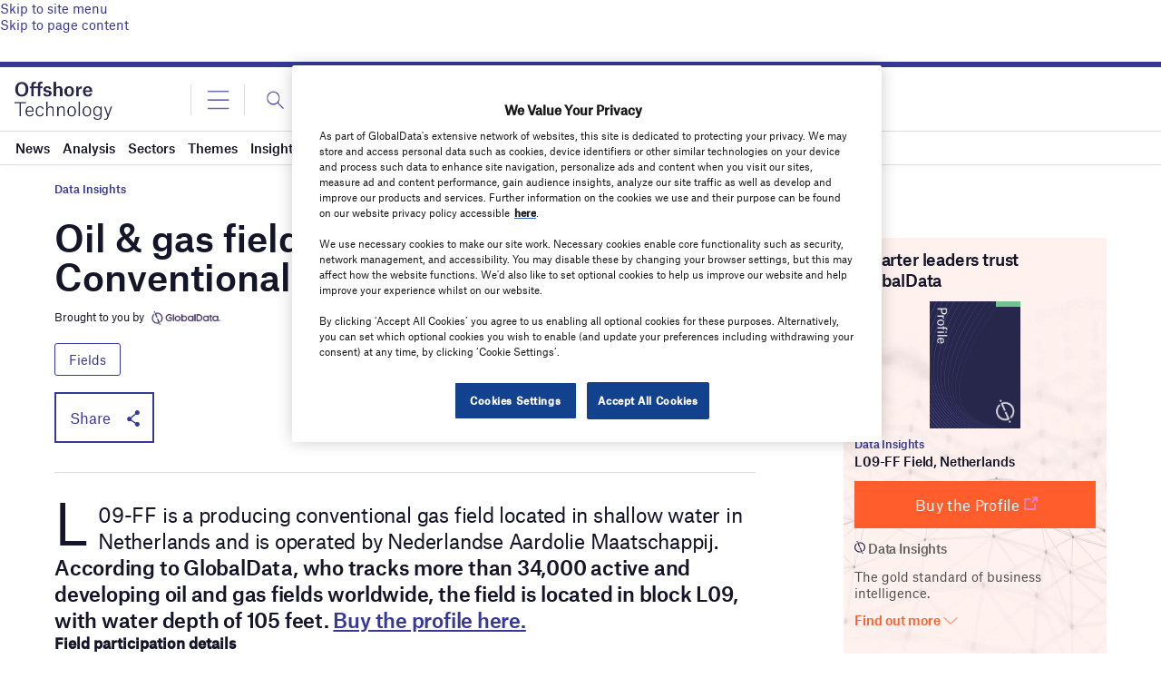

--- FILE ---
content_type: text/html
request_url: https://datawrapper.dwcdn.net/DsTY3/1/
body_size: 11559
content:
<!DOCTYPE html><html lang="en"><head><meta charset="UTF-8"><meta name="robots" content="noindex, indexifembedded, nofollow"><meta name="viewport" content="width=device-width, initial-scale=1.0"><meta name="color-scheme" content="light dark"><link rel="stylesheet" id="css-light" media="(prefers-color-scheme: light)" href="../../lib/vis/d3-area.globaldata-redesign-test.2130b301.css"><link rel="stylesheet" id="css-dark" media="(prefers-color-scheme: dark)" href="../../lib/vis/d3-area.globaldata-redesign-test-dark.2130b301.css">


<meta property="og:type" content="website">
<meta property="og:title" content="L09-FF total production">
<meta property="og:url" content="https://datawrapper.dwcdn.net/DsTY3/1/">
<meta property="og:description" content="Total production (boed)">
<meta name="twitter:title" content="L09-FF total production">
<meta name="twitter:description" content="Total production (boed)">
<meta property="og:image" content="https://datawrapper.dwcdn.net/DsTY3/plain-s.png?v=1">
<meta name="twitter:card" content="summary_large_image">
<meta name="twitter:image" content="https://datawrapper.dwcdn.net/DsTY3/plain-s.png?v=1">
<link rel="alternate" type="application/json+oembed"
  href="https://api.datawrapper.de/v3/oembed?url=https://datawrapper.dwcdn.net/DsTY3/1/&format=json"
  title="oEmbed" /><script>var st = document.createElement('style');
st.innerHTML = '* { opacity: 0 }';
st.setAttribute('id', 'hide-all');
document.head.appendChild(st);
</script></head><body><div class="dw-chart chart vis-height-fixed theme-globaldata-redesign-test vis-d3-area" id="__svelte-dw"><div class="outer-container dw-chart-styles datawrapper-qf0dwt svelte-13lpkhe"><div id="header" class="dw-chart-header datawrapper-5qrgia"><h3 class="block headline-block datawrapper-7ld0kx" style="">
<span class="block-inner"><!-- HTML_TAG_START -->L09-FF total production<!-- HTML_TAG_END --></span>

            </h3><p class="block description-block datawrapper-i8auh7" style="">
<span class="block-inner"><!-- HTML_TAG_START -->Total production (boed)<!-- HTML_TAG_END --></span>

            </p></div>

        

        



    

    <div slot="visBody" id="chart" class="dw-chart-body vis-height-fixed datawrapper-1u5xmri svelte-9ysojt">
        <div class="dw-chart-body-content svelte-9ysojt" aria-hidden="false"><noscript><img style="max-width: 100%" src="../plain.png" aria-hidden="true" alt="fallback image">
                <p style="opacity:0.6;padding:1ex; text-align:center">(Please use a modern browser to see the interactive version of this visualization)</p></noscript></div></div>

    

    

        <div id="footer" class="dw-chart-footer datawrapper-f0k24v svelte-13lpkhe"><div class="footer-left layout-inline svelte-1mufarc">
        <span class="footer-block source-block  svelte-1mufarc">
<span class="block-inner"><span class="source-caption">Source:</span>
    <span class="source"><!-- HTML_TAG_START -->GlobalData Oil & Gas Intelligence Center<!-- HTML_TAG_END --></span></span>

        </span></div><div class="footer-center layout-inline svelte-1mufarc"></div><div class="footer-right layout-inline svelte-1mufarc"></div></div>

        

    <div class="dw-after-body svelte-13lpkhe"><svg width="400" height="400" class="watermark-container svelte-k4d5to"><text class="watermark svelte-k4d5to" dominant-baseline="central" style="font-size: 24px" transform="rotate(0)" data-rotate="0" x="200" y="200">GlobalData</text></svg></div></div>




</div><script>(function() {
  window.__DW_SVELTE_PROPS__ = JSON.parse("{\"chart\":{\"metadata\":{\"data\":{\"changes\":[],\"transpose\":false,\"vertical-header\":true,\"horizontal-header\":true},\"describe\":{\"source-name\":\"GlobalData Oil & Gas Intelligence Center\",\"source-url\":\"\",\"intro\":\"Total production (boed)\",\"byline\":\"\",\"aria-description\":\"\",\"number-format\":\"-\",\"number-divisor\":0,\"number-append\":\"\",\"number-prepend\":\"\"},\"visualize\":{\"dark-mode-invert\":true,\"highlighted-series\":[],\"highlighted-values\":[],\"sharing\":{\"enabled\":false},\"size\":\"dynamic\",\"group\":{\"text\":\"other\",\"num_slices\":10},\"rules\":false,\"thick\":false,\"header\":{\"fontSize\":1},\"x-grid\":\"off\",\"y-grid\":\"on\",\"columns\":{\"Rank\":{\"style\":{\"bold\":false,\"color\":false,\"italic\":false,\"fontSize\":1,\"underline\":false,\"background\":false},\"width\":0.15,\"alignment\":\"center\",\"fixedWidth\":true}},\"scale-y\":\"linear\",\"striped\":true,\"tooltip\":{\"sticky\":false,\"enabled\":false,\"migrated\":true},\"labeling\":\"top\",\"max-size\":50,\"overlays\":[],\"pie_size\":{\"inside_labels\":50,\"outside_labels\":50},\"sort-bars\":false,\"background\":false,\"base-color\":\"#352354\",\"base_color\":\"#352354\",\"force-grid\":false,\"grid-lines\":true,\"compactMode\":false,\"line-dashes\":{},\"line-widths\":{},\"slice_order\":\"original\",\"swap-labels\":false,\"valueLabels\":{\"show\":\"hover\",\"format\":\"10,000 \",\"enabled\":false,\"placement\":\"outside\"},\"block-labels\":true,\"custom-range\":[\"\",\"\"],\"custom-ticks\":\"-1\",\"label-colors\":false,\"label-margin\":0,\"line-symbols\":false,\"range-extent\":\"nice\",\"show_percent\":false,\"thick-arrows\":false,\"custom-colors\":{},\"inside_labels\":{\"enabled\":false},\"interpolation\":\"linear\",\"reverse-order\":false,\"show-tooltips\":false,\"tick-position\":\"top\",\"x-tick-format\":\"YYYY|[Q]Q\",\"y-grid-format\":\"auto\",\"y-grid-labels\":\"outside\",\"chart-type-set\":true,\"custom-range-x\":[\"\",\"\"],\"custom-range-y\":[\"\",\"\"],\"custom-ticks-y\":\"-1\",\"outside_labels\":{\"edge\":true,\"color\":false,\"enabled\":true},\"show-color-key\":false,\"color-by-column\":true,\"connector-lines\":true,\"group-by-column\":false,\"label-alignment\":\"left\",\"line-symbols-on\":\"both\",\"text-annotations\":[],\"tooltip-x-format\":\"YYYY|[Q]Q\",\"y-grid-subdivide\":true,\"custom-area-fills\":[],\"custom-grid-lines\":\"\",\"date-label-format\":\"YYYY\",\"line-symbols-size\":3.5,\"line-value-labels\":false,\"range-annotations\":[],\"show-group-labels\":true,\"show-value-labels\":false,\"line-symbols-shape\":\"circle\",\"value-label-format\":\"0\",\"y-grid-label-align\":\"left\",\"label_values_slices\":false,\"compact-group-labels\":false,\"line-symbols-opacity\":1,\"show-category-labels\":true,\"tooltip-number-format\":\"0,0.[00]\",\"value-label-alignment\":\"left\",\"value-label-visibility\":\"always\",\"tooltip-use-custom-formats\":false,\"line-symbols-shape-multiple\":{}},\"axes\":{\"size\":\"value\",\"slices\":\"PercentageValue\"},\"publish\":{\"embed-width\":600,\"embed-height\":500,\"blocks\":{\"logo\":{\"enabled\":false},\"embed\":false,\"download-pdf\":false,\"download-svg\":false,\"get-the-data\":false,\"download-image\":false},\"export-pdf\":{},\"embed-codes\":{\"embed-method-responsive\":\"<iframe title=\\\"L09-FF total production\\\" aria-label=\\\"Interactive area chart\\\" id=\\\"datawrapper-chart-DsTY3\\\" src=\\\"https://datawrapper.dwcdn.net/DsTY3/1/\\\" scrolling=\\\"no\\\" frameborder=\\\"0\\\" style=\\\"width: 0; min-width: 100% !important; border: none;\\\" height=\\\"500\\\" data-external=\\\"1\\\"></iframe><script type=\\\"text/javascript\\\">!function(){\\\"use strict\\\";window.addEventListener(\\\"message\\\",(function(a){if(void 0!==a.data[\\\"datawrapper-height\\\"]){var e=document.querySelectorAll(\\\"iframe\\\");for(var t in a.data[\\\"datawrapper-height\\\"])for(var r=0;r<e.length;r++)if(e[r].contentWindow===a.source){var i=a.data[\\\"datawrapper-height\\\"][t]+\\\"px\\\";e[r].style.height=i}}}))}();\\n<\/script>\",\"embed-method-iframe\":\"<iframe title=\\\"L09-FF total production\\\" aria-label=\\\"Interactive area chart\\\" id=\\\"datawrapper-chart-DsTY3\\\" src=\\\"https://datawrapper.dwcdn.net/DsTY3/1/\\\" scrolling=\\\"no\\\" frameborder=\\\"0\\\" style=\\\"border: none;\\\" width=\\\"600\\\" height=\\\"500\\\" data-external=\\\"1\\\"></iframe>\",\"embed-method-web-component\":\"<div style=\\\"min-height:500px\\\" id=\\\"datawrapper-vis-DsTY3\\\"><script type=\\\"text/javascript\\\" defer src=\\\"https://datawrapper.dwcdn.net/DsTY3/embed.js\\\" charset=\\\"utf-8\\\" data-target=\\\"#datawrapper-vis-DsTY3\\\"><\/script><noscript><img src=\\\"https://datawrapper.dwcdn.net/DsTY3/full.png\\\" alt=\\\"\\\" /></noscript></div>\"}},\"annotate\":{\"notes\":\"\"},\"custom\":{}},\"title\":\"L09-FF total production\",\"readonlyKeys\":[],\"publicId\":\"DsTY3\",\"language\":\"en-GB\",\"theme\":\"globaldata-redesign-test\",\"id\":\"DsTY3\",\"type\":\"d3-area\",\"lastEditStep\":3,\"publishedAt\":null,\"publicUrl\":\"https://datawrapper.dwcdn.net/DsTY3/1/\",\"publicVersion\":1,\"forkable\":false,\"isFork\":false,\"externalData\":null,\"createdAt\":\"2024-11-19T09:07:46.000Z\",\"lastModifiedAt\":\"2024-11-19T09:07:47.000Z\",\"forkedFrom\":null,\"organizationId\":\"5YMJh1gs\",\"authorId\":548047,\"folderId\":null},\"visualization\":{\"ariaLabel\":\"Interactive area chart\",\"axes\":{\"x\":{\"accepts\":[\"text\",\"date\",\"number\"]},\"y\":{\"accepts\":[\"number\"],\"multiple\":true}},\"controls\":{\"migrate\":\"/lib/plugins/visualizations/static/d3-lines-migrate.js\",\"views\":{\"Refine\":\"areas/refineControls\",\"Annotate\":\"areas/annotateControls\"}},\"defaultMetadata\":{\"custom-range-x\":[\"\",\"\"],\"custom-ticks-x\":\"\",\"x-grid-format\":\"auto\",\"x-grid\":\"off\",\"scale-y\":\"linear\",\"y-grid-subdivide\":true,\"custom-range-y\":[\"\",\"\"],\"custom-ticks-y\":\"\",\"y-grid-format\":\"0,0.[00]\",\"y-grid\":\"on\",\"y-grid-labels\":\"auto\",\"y-grid-label-align\":\"left\",\"base-color\":0,\"color-category\":{\"map\":{}},\"area-opacity\":0.5,\"interpolation\":\"linear\",\"sort-areas\":\"keep\",\"stack-areas\":true,\"stack-to-100\":false,\"area-separator-lines\":false,\"area-separator-color\":0,\"show-color-key\":true,\"stack-color-legend\":false,\"reverse-color-legend\":false,\"show-tooltips\":true,\"tooltip-x-format\":null,\"tooltip-number-format\":null,\"plotHeightFixed\":300,\"plotHeightRatio\":0.5,\"plotHeightMode\":\"fixed\"},\"dependencies\":{\"jquery\":false,\"dayjs\":true,\"numeral\":true},\"height\":\"fixed\",\"icon\":\"<svg xmlns=\\\"http://www.w3.org/2000/svg\\\" width=\\\"30\\\" height=\\\"30\\\" viewBox=\\\"0 0 30 30\\\">\\n  <path fill=\\\"#92CADC\\\" d=\\\"M10.537 9.95 19.5 12 28 4v12.5l-8.5 3-8.963-4L2 20.5V17l8.537-7.05Z\\\"/>\\n  <path fill=\\\"#1D81A2\\\" d=\\\"M2 22v3a1 1 0 0 0 1 1h24a1 1 0 0 0 1-1v-7l-8.5 3-9-4L2 22Z\\\"/>\\n</svg>\\n\",\"id\":\"d3-area\",\"libraries\":[],\"namespace\":\"chart\",\"order\":32,\"supportsFitHeight\":true,\"title\":\"d3-area / title\",\"workflow\":\"chart\",\"__visHash\":\"b25b564d\",\"__plugin\":\"visualizations\",\"__styleHash\":\"99914b93\",\"beta\":false,\"script\":\"/home/ubuntu/code/plugins/visualizations/static/d3-area.js\",\"less\":\"/home/ubuntu/code/plugins/visualizations/src/d3-lines/less/d3-area.less\",\"hash\":\"b25b564d\",\"dwJsHash\":\"a0157475\"},\"theme\":{\"id\":\"globaldata-redesign-test\",\"title\":\"GlobalData Media\",\"data\":{\"vis\":{\"base\":{\"grid\":{\"general\":{\"baseLine\":{\"aboveChart\":true,\"color\":\"#151529\"},\"tickLines\":{\"aboveChart\":true,\"color\":\"#151529\"},\"tickLabels\":{\"units\":\"first\",\"aboveChart\":true,\"color\":\"#151529\"},\"gridLines\":{\"major\":{\"color\":\"#DBDBDB\",\"width\":1}}},\"vertical\":{\"tickLabels\":{\"distance\":12}},\"horizontal\":{\"tickLabels\":{\"distance\":8}}},\"format\":{\"minusCharacter\":\"\u2212\",\"plusMinusCharacter\":\"\u00B1\"},\"annotations\":{\"line\":{\"color\":\"#888\",\"opacity\":0.5},\"range\":{\"color\":\"#888\",\"opacity\":0.1}},\"legend\":{\"text\":{\"marginRight\":16},\"swatch\":{\"marginRight\":8},\"padding\":{\"bottom\":24}}},\"d3-maps-core\":{\"places\":{\"capital\":{\"label\":{\"fontStyle\":\"normal\",\"fontWeight\":{\"normal\":700}}},\"general\":{\"label\":{\"color\":{\"normal\":\"#ffffff\",\"inverted\":\"#525252\"},\"buffer\":{\"color\":{\"normal\":\"#323232\",\"inverted\":\"#ffffff\"}},\"fontStyle\":\"normal\",\"fontWeight\":{\"normal\":400}},\"symbol\":{\"fill\":{\"normal\":\"#ffffff\",\"inverted\":\"#525252\"},\"stroke\":{\"normal\":\"#323232\",\"inverted\":\"#ffffff\"}}}}},\"tables\":{\"fontSize\":\"12px\"},\"d3-lines\":{\"lines\":{\"linecap\":{\"dashed\":\"square\",\"normal\":\"square\"}}}},\"colors\":{\"picker\":{\"controls\":{\"hue\":true,\"lightness\":true,\"saturation\":true,\"hexEditable\":true},\"rowCount\":6,\"showDuplicates\":false},\"neutral\":\"#CCCCCC\",\"palette\":[\"#27274C\",\"#62C1F9\",\"#417DD4\",\"#72C191\",\"#3B826D\",\"#B8AB98\",\"#F0CD4F\",\"#DE8838\",\"#DBDBDB\",\"#C7433D\",\"#151529\",\"#FFFFFF\",\"#27274C\",\"#3A5D9D\",\"#446DB6\",\"#417DD4\",\"#4A94E0\",\"#48A5E6\",\"#62C1F9\",\"#7DD4F3\",\"#BEE7FC\",\"#DBDBDB\",\"#F3F3F1\"],\"negative\":\"#E31A1C\",\"positive\":\"#85B4D4\",\"gradients\":[[\"#f0f9e8\",\"#b6e3bb\",\"#75c8c5\",\"#4ba8c9\",\"#2989bd\",\"#0a6aad\",\"#254b8c\"],[\"#fcfcbe\",\"#fdc78d\",\"#fb8d67\",\"#e45563\",\"#ac337b\",\"#6b1f7b\",\"#2c1160\"],[\"#f0f723\",\"#fbbf2b\",\"#f38a47\",\"#d8586a\",\"#ac2790\",\"#6703a5\",\"#0d0787\"],[\"#fefaca\",\"#008b15\"],[\"#feebe2\",\"#fcc5c0\",\"#fa9fb5\",\"#f768a1\",\"#c51b8a\",\"#7a0177\"],[\"#ffffcc\",\"#c7e9b4\",\"#7fcdbb\",\"#41b6c4\",\"#2c7fb8\",\"#253494\"],[\"#8c510a\",\"#b5863b\",\"#debd77\",\"#f5f7ea\",\"#89cbc4\",\"#3b9991\",\"#01665e\"],[\"#c51b7d\",\"#dc72ae\",\"#efb4d4\",\"#faf6ea\",\"#9ed467\",\"#67a633\",\"#317800\"],[\"#b2182b\",\"#dd6851\",\"#f5af90\",\"#f8f6e9\",\"#99c5df\",\"#4c92c1\",\"#0b5da2\"]],\"background\":\"#ffffff\",\"categories\":[[\"#F6D500\",\"#0B91A7\",\"#00CABD\",\"#C2C100\",\"#BA403E\",\"#EF7F36\",\"#2D4F84\",\"#85BDF4\",\"#9EF1BF\",\"#D3F3FD\"],[\"#7fc97f\",\"#beaed4\",\"#fdc086\",\"#ffff99\",\"#386cb0\",\"#f0027f\",\"#bf5b17\",\"#666666\"],[\"#fbb4ae\",\"#b3cde3\",\"#ccebc5\",\"#decbe4\",\"#fed9a6\",\"#ffffcc\",\"#e5d8bd\",\"#fddaec\",\"#f2f2f2\"],[\"#a6cee3\",\"#1f78b4\",\"#b2df8a\",\"#33a02c\",\"#fb9a99\",\"#e31a1c\",\"#fdbf6f\",\"#ff7f00\",\"#cab2d6\",\"#6a3d9a\",\"#ffff99\",\"#b15928\"]],\"mode\":{\"rotateLimit\":6},\"groups\":[{\"name\":\"Core colors\",\"colors\":[[\"#27274C\",\"#62C1F9\",\"#417DD4\",\"#72C191\",\"#3B826D\",\"#B8AB98\",\"#F0CD4F\",\"#DE8838\",\"#DBDBDB\",\"#C7433D\",\"#151529\",\"#FFFFFF\"]]},{\"name\":\"Extended palette\",\"colors\":[[\"#27274C\",\"#3A5D9D\",\"#446DB6\",\"#417DD4\",\"#4A94E0\",\"#48A5E6\",\"#62C1F9\",\"#7DD4F3\",\"#BEE7FC\"]]},{\"name\":\"neutrals\",\"colors\":[[\"#DBDBDB\",\"#F3F3F1\"]]}]},\"metadata\":{\"publish\":{\"blocks\":{\"logo\":{\"enabled\":false},\"embed\":false,\"download-pdf\":false,\"download-svg\":false,\"get-the-data\":false,\"download-image\":false}},\"visualize\":{\"header\":{\"fontSize\":1}}},\"overrides\":[{\"type\":\"darkMode\",\"settings\":{\"colors.gradients\":[[\"#254b8c\",\"#0a6aad\",\"#2989bd\",\"#4ba8c9\",\"#75c8c5\",\"#b6e3bb\",\"#f0f9e8\"],[\"#2c1160\",\"#6b1f7b\",\"#ac337b\",\"#e45563\",\"#fb8d67\",\"#fcfcbe\",\"#fdc78d\"],[\"#0d0787\",\"#6703a5\",\"#ac2790\",\"#d8586a\",\"#f38a47\",\"#fbbf2b\",\"#f0f723\"],[\"#007001\",\"#f6f4a6\"],[\"#42342d\",\"#683c39\",\"#8f3e55\",\"#c73a78\",\"#ff6bca\",\"#ffcbff\"],[\"#253494\",\"#2c7fb8\",\"#41b6c4\",\"#7fcdbb\",\"#c7e9b4\",\"#ffffcc\"]],\"colors.background\":\"#252525\",\"vis.d3-maps-core.places.general.label.color.normal\":\"#000000\",\"vis.d3-maps-core.places.general.symbol.fill.normal\":\"#000000\",\"vis.d3-maps-core.places.general.label.color.inverted\":\"#e5e5e5\",\"vis.d3-maps-core.places.general.symbol.fill.inverted\":\"#e5e5e5\",\"vis.d3-maps-core.places.general.symbol.stroke.normal\":\"#bfbfbf\",\"vis.d3-maps-core.places.general.label.buffer.color.normal\":\"#bfbfbf\"}},{\"settings\":{\"vis.base.grid.vertical.tickLabels.hideZero\":true},\"condition\":[\"in\",[\"get\",\"type\"],[\"column-chart\",\"grouped-column-chart\",\"stacked-column-chart\"]]},{\"settings\":{\"vis.base.grid.horizontal.tickLabels.units\":\"last\"},\"condition\":[\"==\",[\"get\",\"type\"],\"d3-scatter-plot\"]},{\"settings\":{\"vis.base.grid.horizontal.tickLabels.units\":\"all\"},\"condition\":[\"in\",[\"get\",\"type\"],[\"d3-bars\",\"d3-arrow-plot\",\"d3-bars-bullet\",\"d3-bars-grouped\",\"d3-bars-stacked\",\"d3-dot-plot\",\"d3-range-plot\"]]},{\"settings\":{\"vis.base.grid.horizontal.gridLines.aboveChart\":true},\"condition\":[\"==\",[\"get\",\"type\"],\"d3-bars-stacked\"]},{\"settings\":{\"vis.base.grid.horizontal.baseLine.aboveChart\":false,\"vis.base.grid.horizontal.baseLine.blendBaseColorWithBg\":0.6},\"condition\":[\"in\",[\"get\",\"type\"],[\"d3-dot-plot\",\"d3-range-plot\",\"d3-arrow-plot\"]]},{\"type\":\"darkMode\",\"settings\":{\"vis.base.grid.horizontal.baseLine.blendBaseColorWithBg\":0.85},\"condition\":[\"in\",[\"get\",\"type\"],[\"d3-dot-plot\",\"d3-range-plot\",\"d3-arrow-plot\"]]},{\"settings\":{\"vis.base.grid.vertical.gridLines.major.strokeDasharray\":\"dotted\"},\"condition\":[\"in\",[\"get\",\"type\"],[\"d3-range-plot\",\"d3-arrow-plot\"]]},{\"settings\":{\"style.body.padding\":\"12px 0px\",\"style.chart.margin\":\"0px 0px 12px 0px\",\"typography.headline.fontSize\":18,\"typography.headline.lineHeight\":24},\"condition\":[\"<=\",[\"get\",\"width\"],400]}],\"style\":{\"body\":{\"padding\":\"16px 0px\",\"background\":\"transparent\"},\"filter\":{\"tabs\":{\"color\":\"#666\",\"hover\":{\"color\":\"#222\"},\"active\":{\"color\":\"#000000\",\"border\":{\"bottom\":\"2px solid #555555\"}},\"border\":{\"bottom\":\"1px solid #cccccc\"}},\"point\":{\"line\":{\"color\":\"#ccc\"},\"buttons\":{\"hover\":{\"background\":\"#ebebeb\"},\"active\":{\"border\":\"1px solid #888\",\"background\":\"#ccc\"},\"border\":\"1px solid #ccc\"}},\"select\":{\"border\":\"1px solid #cccccc\",\"textColor\":\"#000\"}},\"chart\":{\"margin\":\"0px 0px 24px 0px\"},\"footer\":{\"margin\":\"0px\"},\"header\":{\"margin\":\"0px 0px 24px\",\"description\":{\"margin\":\"8px 0px 0px\"}}},\"typography\":{\"chart\":{\"color\":\"#151529\",\"fontSize\":12,\"typeface\":\"Atlas Grotesk Web\",\"letterSpacing\":-0.006},\"links\":{\"color\":\"#373997\",\"cursive\":false,\"fontWeight\":\"normal\",\"underlined\":false},\"notes\":{\"cursive\":false,\"fontSize\":13,\"fontWeight\":\"normal\",\"underlined\":false,\"color\":\"#626262\",\"lineHeight\":16,\"letterSpacing\":-0.26},\"footer\":{\"color\":\"#626262\",\"cursive\":false,\"fontSize\":13,\"fontWeight\":\"normal\",\"underlined\":false,\"lineHeight\":16,\"letterSpacing\":-0.26},\"headline\":{\"cursive\":false,\"fontSize\":24,\"fontWeight\":500,\"underlined\":false,\"color\":\"#151529\",\"lineHeight\":32,\"letterSpacing\":-0.24},\"description\":{\"cursive\":false,\"fontSize\":14,\"fontWeight\":\"normal\",\"lineHeight\":18,\"underlined\":false,\"color\":\"#151529\",\"letterSpacing\":-0.14},\"fontFamilies\":{\"Atlas Grotesk Web\":[{\"name\":\"AtlasGroteskWeb-Light\",\"style\":\"normal\",\"weight\":300},{\"name\":\"AtlasGroteskWeb-Regular\",\"style\":\"normal\",\"weight\":400},{\"name\":\"AtlasGroteskWeb-Medium\",\"style\":\"normal\",\"weight\":500},{\"name\":\"AtlasGroteskWeb-Bold\",\"style\":\"normal\",\"weight\":700}]}},\"options\":{\"watermark\":{\"text\":\"GlobalData\",\"rotate\":false,\"typography\":{\"color\":\"#dbdbdb\",\"fontSize\":24}}}},\"less\":\"\\n\\n// linear: SUP-619\\n// no margin under chart when there's no footer/notes content\\n.dw-chart-body:not(.content-below-chart) {\\n    margin-bottom: 0px;\\n}\\n\\n// linear: SUP-386\\n.subhed-block {\\n    font-weight: 500;\\n    font-size: 18px;\\n    line-height: 24px;\\n    letter-spacing: 0.01em;\\n    color: #626262;\\n    margin-bottom: 14px;\\n}\\n\\n// linear: SUP-747\\n.vis-tables .dw-bold {\\n    font-weight: 500!important;\\n}\\n\\n// linear: SUP-494\\n.vis-d3-bars-stacked .label.bc-bar-label {\\n\\ttext-align: center;\\n}\",\"assets\":{\"S.png\":{\"url\":\"https://static.dwcdn.net/custom/themes/globaldata-redesign-test/S.png\",\"type\":\"file\"},\"V.png\":{\"url\":\"https://static.dwcdn.net/custom/themes/globaldata-redesign-test/V.png\",\"type\":\"file\"},\"AT.png\":{\"url\":\"https://static.dwcdn.net/custom/themes/globaldata-redesign-test/AT.png\",\"type\":\"file\"},\"CI.png\":{\"url\":\"https://static.dwcdn.net/custom/themes/globaldata-redesign-test/CI.png\",\"type\":\"file\"},\"CM.png\":{\"url\":\"https://static.dwcdn.net/custom/themes/globaldata-redesign-test/CM.png\",\"type\":\"file\"},\"EM.png\":{\"url\":\"https://static.dwcdn.net/custom/themes/globaldata-redesign-test/EM.png\",\"type\":\"file\"},\"HM.png\":{\"url\":\"https://static.dwcdn.net/custom/themes/globaldata-redesign-test/HM.png\",\"type\":\"file\"},\"IM.png\":{\"url\":\"https://static.dwcdn.net/custom/themes/globaldata-redesign-test/IM.png\",\"type\":\"file\"},\"JA.png\":{\"url\":\"https://static.dwcdn.net/custom/themes/globaldata-redesign-test/JA.png\",\"type\":\"file\"},\"JD.png\":{\"url\":\"https://static.dwcdn.net/custom/themes/globaldata-redesign-test/JD.png\",\"type\":\"file\"},\"JF.png\":{\"url\":\"https://static.dwcdn.net/custom/themes/globaldata-redesign-test/JF.png\",\"type\":\"file\"},\"JS.png\":{\"url\":\"https://static.dwcdn.net/custom/themes/globaldata-redesign-test/JS.png\",\"type\":\"file\"},\"LL.png\":{\"url\":\"https://static.dwcdn.net/custom/themes/globaldata-redesign-test/LL.png\",\"type\":\"file\"},\"MT.png\":{\"url\":\"https://static.dwcdn.net/custom/themes/globaldata-redesign-test/MT.png\",\"type\":\"file\"},\"NT.png\":{\"url\":\"https://static.dwcdn.net/custom/themes/globaldata-redesign-test/NT.png\",\"type\":\"file\"},\"OT.png\":{\"url\":\"https://static.dwcdn.net/custom/themes/globaldata-redesign-test/OT.png\",\"type\":\"file\"},\"PG.png\":{\"url\":\"https://static.dwcdn.net/custom/themes/globaldata-redesign-test/PG.png\",\"type\":\"file\"},\"PT.png\":{\"url\":\"https://static.dwcdn.net/custom/themes/globaldata-redesign-test/PT.png\",\"type\":\"file\"},\"RT.png\":{\"url\":\"https://static.dwcdn.net/custom/themes/globaldata-redesign-test/RT.png\",\"type\":\"file\"},\"ST.png\":{\"url\":\"https://static.dwcdn.net/custom/themes/globaldata-redesign-test/ST.png\",\"type\":\"file\"},\"TM.png\":{\"url\":\"https://static.dwcdn.net/custom/themes/globaldata-redesign-test/TM.png\",\"type\":\"file\"},\"AFT.png\":{\"url\":\"https://static.dwcdn.net/custom/themes/globaldata-redesign-test/AFT.png\",\"type\":\"file\"},\"APT.png\":{\"url\":\"https://static.dwcdn.net/custom/themes/globaldata-redesign-test/APT.png\",\"type\":\"file\"},\"CTA.png\":{\"url\":\"https://static.dwcdn.net/custom/themes/globaldata-redesign-test/CTA.png\",\"type\":\"file\"},\"DBN.png\":{\"url\":\"https://static.dwcdn.net/custom/themes/globaldata-redesign-test/DBN.png\",\"type\":\"file\"},\"EPI.png\":{\"url\":\"https://static.dwcdn.net/custom/themes/globaldata-redesign-test/EPI.png\",\"type\":\"file\"},\"HMN.png\":{\"url\":\"https://static.dwcdn.net/custom/themes/globaldata-redesign-test/HMN.png\",\"type\":\"file\"},\"IAB.png\":{\"url\":\"https://static.dwcdn.net/custom/themes/globaldata-redesign-test/IAB.png\",\"type\":\"file\"},\"LII.png\":{\"url\":\"https://static.dwcdn.net/custom/themes/globaldata-redesign-test/LII.png\",\"type\":\"file\"},\"MDN.png\":{\"url\":\"https://static.dwcdn.net/custom/themes/globaldata-redesign-test/MDN.png\",\"type\":\"file\"},\"MFO.png\":{\"url\":\"https://static.dwcdn.net/custom/themes/globaldata-redesign-test/MFO.png\",\"type\":\"file\"},\"PBI.png\":{\"url\":\"https://static.dwcdn.net/custom/themes/globaldata-redesign-test/PBI.png\",\"type\":\"file\"},\"PHT.png\":{\"url\":\"https://static.dwcdn.net/custom/themes/globaldata-redesign-test/PHT.png\",\"type\":\"file\"},\"RBI.png\":{\"url\":\"https://static.dwcdn.net/custom/themes/globaldata-redesign-test/RBI.png\",\"type\":\"file\"},\"RIN.png\":{\"url\":\"https://static.dwcdn.net/custom/themes/globaldata-redesign-test/RIN.png\",\"type\":\"file\"},\"TAO.png\":{\"url\":\"https://static.dwcdn.net/custom/themes/globaldata-redesign-test/TAO.png\",\"type\":\"file\"},\"VFS.png\":{\"url\":\"https://static.dwcdn.net/custom/themes/globaldata-redesign-test/VFS.png\",\"type\":\"file\"},\"AtlasGroteskWeb-Bold\":{\"type\":\"font\",\"files\":{\"otf\":\"https://static.dwcdn.net/custom/themes/globaldata-redesign-test/AtlasGroteskWeb-Bold/Atlas Grotesk Web Bold Regular.otf\",\"ttf\":\"https://static.dwcdn.net/custom/themes/globaldata-redesign-test/AtlasGroteskWeb-Bold/Atlas Grotesk Web Bold Regular.ttf\",\"woff\":\"https://static.dwcdn.net/custom/themes/globaldata-redesign-test/AtlasGroteskWeb-Bold/AtlasGroteskWeb-Bold.woff\",\"woff2\":\"https://static.dwcdn.net/custom/themes/globaldata-redesign-test/AtlasGroteskWeb-Bold/AtlasGroteskWeb-Bold.woff2\"},\"method\":\"file\"},\"AtlasGroteskWeb-Light\":{\"type\":\"font\",\"files\":{\"otf\":\"https://static.dwcdn.net/custom/themes/globaldata-redesign-test/AtlasGrotskWeb-Light/Atlas Grotesk Web Light Regular.otf\",\"ttf\":\"https://static.dwcdn.net/custom/themes/globaldata-redesign-test/AtlasGrotskWeb-Light/Atlas Grotesk Web Light Regular.ttf\",\"woff\":\"https://static.dwcdn.net/custom/themes/globaldata-redesign-test/AtlasGrotskWeb-Light/AtlasGroteskWeb-Light.woff\",\"woff2\":\"https://static.dwcdn.net/custom/themes/globaldata-redesign-test/AtlasGrotskWeb-Light/AtlasGroteskWeb-Light.woff2\"},\"method\":\"file\"},\"AtlasGroteskWeb-Medium\":{\"type\":\"font\",\"files\":{\"otf\":\"https://static.dwcdn.net/custom/themes/globaldata-redesign-test/AtlasGrotskWeb-Medium/Atlas Grotesk Web Medium Regular.otf\",\"ttf\":\"https://static.dwcdn.net/custom/themes/globaldata-redesign-test/AtlasGrotskWeb-Medium/Atlas Grotesk Web Medium Regular.ttf\",\"woff\":\"https://static.dwcdn.net/custom/themes/globaldata-redesign-test/AtlasGrotskWeb-Medium/AtlasGroteskWeb-Medium.woff\",\"woff2\":\"https://static.dwcdn.net/custom/themes/globaldata-redesign-test/AtlasGrotskWeb-Medium/AtlasGroteskWeb-Medium.woff2\"},\"method\":\"file\"},\"AtlasGroteskWeb-Regular\":{\"type\":\"font\",\"files\":{\"otf\":\"https://static.dwcdn.net/custom/themes/globaldata-redesign-test/AtlasGrotskWeb-Regular/Atlas Grotesk Web Regular Regular.otf\",\"ttf\":\"https://static.dwcdn.net/custom/themes/globaldata-redesign-test/AtlasGrotskWeb-Regular/Atlas Grotesk Web Regular Regular.ttf\",\"woff\":\"https://static.dwcdn.net/custom/themes/globaldata-redesign-test/AtlasGrotskWeb-Regular/AtlasGroteskWeb-Regular.woff\",\"woff2\":\"https://static.dwcdn.net/custom/themes/globaldata-redesign-test/AtlasGrotskWeb-Regular/AtlasGroteskWeb-Regular.woff2\"},\"method\":\"file\"}},\"extend\":\"default\",\"url\":\"/v3/themes/globaldata-redesign-test\",\"_computed\":{\"locator-maps\":{\"mapStyles\":[{\"id\":\"dw-light\",\"colors\":{\"land\":\"#f2f3f0\",\"highlightRegion\":{\"fill\":\"#ffffff\",\"stroke\":\"#888\"},\"areaMarker\":{\"fill\":\"#000\",\"stroke\":\"#888\"},\"lineMarker\":{\"stroke\":\"#888\"}}},{\"id\":\"dw-earth\",\"colors\":{\"land\":\"#e8e5d8\",\"highlightRegion\":{\"fill\":\"#ffffff\",\"stroke\":\"#888\"},\"areaMarker\":{\"fill\":\"#000\",\"stroke\":\"#888\"},\"lineMarker\":{\"stroke\":\"#888\"}}},{\"id\":\"dw-white\",\"colors\":{\"land\":\"#f4f4f4\",\"highlightRegion\":{\"fill\":\"#ffffff\",\"stroke\":\"#888\"},\"areaMarker\":{\"fill\":\"#000\",\"stroke\":\"#888\"},\"lineMarker\":{\"stroke\":\"#888\"}}},{\"id\":\"dw-white-invert\",\"colors\":{\"land\":\"#ffffff\",\"highlightRegion\":{\"fill\":\"#f2f3f0\",\"stroke\":\"#888\"},\"areaMarker\":{\"fill\":\"#000\",\"stroke\":\"#888\"},\"lineMarker\":{\"stroke\":\"#888\"}}}],\"defaultPointMarker\":{\"markerColor\":\"#333333\",\"markerTextColor\":\"#333333\",\"text\":{\"color\":\"#333333\",\"halo\":\"#f2f3f0\"}},\"darkMode\":{\"mapStyles\":[],\"defaultMarker\":{\"text\":{}}}},\"original\":{\"annotations\":{\"line\":{\"color\":\"#888\",\"opacity\":0.5},\"range\":{\"color\":\"#888\",\"opacity\":0.1}}},\"bgLight\":\"#ffffff\",\"bgDark\":\"#252525\",\"origGradients\":[[\"#f0f9e8\",\"#b6e3bb\",\"#75c8c5\",\"#4ba8c9\",\"#2989bd\",\"#0a6aad\",\"#254b8c\"],[\"#fcfcbe\",\"#fdc78d\",\"#fb8d67\",\"#e45563\",\"#ac337b\",\"#6b1f7b\",\"#2c1160\"],[\"#f0f723\",\"#fbbf2b\",\"#f38a47\",\"#d8586a\",\"#ac2790\",\"#6703a5\",\"#0d0787\"],[\"#fefaca\",\"#008b15\"],[\"#feebe2\",\"#fcc5c0\",\"#fa9fb5\",\"#f768a1\",\"#c51b8a\",\"#7a0177\"],[\"#ffffcc\",\"#c7e9b4\",\"#7fcdbb\",\"#41b6c4\",\"#2c7fb8\",\"#253494\"],[\"#8c510a\",\"#b5863b\",\"#debd77\",\"#f5f7ea\",\"#89cbc4\",\"#3b9991\",\"#01665e\"],[\"#c51b7d\",\"#dc72ae\",\"#efb4d4\",\"#faf6ea\",\"#9ed467\",\"#67a633\",\"#317800\"],[\"#b2182b\",\"#dd6851\",\"#f5af90\",\"#f8f6e9\",\"#99c5df\",\"#4c92c1\",\"#0b5da2\"]]},\"fonts\":{\"AtlasGroteskWeb-Bold\":{\"type\":\"font\",\"files\":{\"otf\":\"https://static.dwcdn.net/custom/themes/globaldata-redesign-test/AtlasGroteskWeb-Bold/Atlas Grotesk Web Bold Regular.otf\",\"ttf\":\"https://static.dwcdn.net/custom/themes/globaldata-redesign-test/AtlasGroteskWeb-Bold/Atlas Grotesk Web Bold Regular.ttf\",\"woff\":\"https://static.dwcdn.net/custom/themes/globaldata-redesign-test/AtlasGroteskWeb-Bold/AtlasGroteskWeb-Bold.woff\",\"woff2\":\"https://static.dwcdn.net/custom/themes/globaldata-redesign-test/AtlasGroteskWeb-Bold/AtlasGroteskWeb-Bold.woff2\"},\"method\":\"file\"},\"AtlasGroteskWeb-Light\":{\"type\":\"font\",\"files\":{\"otf\":\"https://static.dwcdn.net/custom/themes/globaldata-redesign-test/AtlasGrotskWeb-Light/Atlas Grotesk Web Light Regular.otf\",\"ttf\":\"https://static.dwcdn.net/custom/themes/globaldata-redesign-test/AtlasGrotskWeb-Light/Atlas Grotesk Web Light Regular.ttf\",\"woff\":\"https://static.dwcdn.net/custom/themes/globaldata-redesign-test/AtlasGrotskWeb-Light/AtlasGroteskWeb-Light.woff\",\"woff2\":\"https://static.dwcdn.net/custom/themes/globaldata-redesign-test/AtlasGrotskWeb-Light/AtlasGroteskWeb-Light.woff2\"},\"method\":\"file\"},\"AtlasGroteskWeb-Medium\":{\"type\":\"font\",\"files\":{\"otf\":\"https://static.dwcdn.net/custom/themes/globaldata-redesign-test/AtlasGrotskWeb-Medium/Atlas Grotesk Web Medium Regular.otf\",\"ttf\":\"https://static.dwcdn.net/custom/themes/globaldata-redesign-test/AtlasGrotskWeb-Medium/Atlas Grotesk Web Medium Regular.ttf\",\"woff\":\"https://static.dwcdn.net/custom/themes/globaldata-redesign-test/AtlasGrotskWeb-Medium/AtlasGroteskWeb-Medium.woff\",\"woff2\":\"https://static.dwcdn.net/custom/themes/globaldata-redesign-test/AtlasGrotskWeb-Medium/AtlasGroteskWeb-Medium.woff2\"},\"method\":\"file\"},\"AtlasGroteskWeb-Regular\":{\"type\":\"font\",\"files\":{\"otf\":\"https://static.dwcdn.net/custom/themes/globaldata-redesign-test/AtlasGrotskWeb-Regular/Atlas Grotesk Web Regular Regular.otf\",\"ttf\":\"https://static.dwcdn.net/custom/themes/globaldata-redesign-test/AtlasGrotskWeb-Regular/Atlas Grotesk Web Regular Regular.ttf\",\"woff\":\"https://static.dwcdn.net/custom/themes/globaldata-redesign-test/AtlasGrotskWeb-Regular/AtlasGroteskWeb-Regular.woff\",\"woff2\":\"https://static.dwcdn.net/custom/themes/globaldata-redesign-test/AtlasGrotskWeb-Regular/AtlasGroteskWeb-Regular.woff2\"},\"method\":\"file\"}}},\"chartAfterHeadHTML\":\"<meta property=\\\"og:image\\\" content=\\\"https://datawrapper.dwcdn.net/DsTY3/plain-s.png?v=1\\\">\\n<meta name=\\\"twitter:card\\\" content=\\\"summary_large_image\\\">\\n<meta name=\\\"twitter:image\\\" content=\\\"https://datawrapper.dwcdn.net/DsTY3/plain-s.png?v=1\\\">\\n<link rel=\\\"alternate\\\" type=\\\"application/json+oembed\\\"\\n  href=\\\"https://api.datawrapper.de/v3/oembed?url=https://datawrapper.dwcdn.net/DsTY3/1/&format=json\\\"\\n  title=\\\"oEmbed\\\" />\",\"translations\":{\"accessibility / annotations / multiple\":\"The chart has %count% annotations.\",\"accessibility / annotations / single\":\"The chart has one annotation.\",\"accessibility / area-chart / multiple\":\"Area chart with %count% areas\",\"accessibility / area-chart / single\":\"Area chart with one area\",\"accessibility / area-values\":\"Area showing %count% values for \\\"%name%\\\".\",\"accessibility / axis-labels\":\"The horizontal axis is labeled as \\\"%xlabel%\\\", the vertical axis is labeled as \\\"%ylabel%\\\".\",\"accessibility / clear-search\":\"Clear search input.\",\"accessibility / current-rows\":\"Currently displaying rows $0 to $1\",\"accessibility / current-rows / search-results\":\"of $0 results for search term \\\"$1\\\".\",\"accessibility / line-chart / multiple\":\"Line chart with %count% lines\",\"accessibility / line-chart / single\":\"Line chart with a single line\",\"accessibility / line-values\":\"Line showing %count% values for \\\"%name%\\\".\",\"accessibility / pagination-button\":\"Go to page $0 of $1.\",\"accessibility / rank\":\"Rank\",\"accessibility / scatterplot\":\"Scatterplot with %count% symbols\",\"accessibility / search-results\":\"Showing $0 results for search term \\\"$1\\\".\",\"accessibility / sort-column\":\"by column \\\"$0\\\"\",\"accessibility / sort-direction / ascending\":\"Sorted ascending\",\"accessibility / sort-direction / descending\":\"Sorted descending\",\"accessibility / sparkline\":\"Small %chart_type% with $0 values, ranging from $1 to $2.\",\"accessibility / sparkline / type-columns\":\"column chart\",\"accessibility / sparkline / type-line\":\"line chart\",\"accessibility / sparkline-no-values\":\"Small %chart_type% with no values.\",\"accessibility / stacked-area-chart / multiple\":\"Stacked area chart with %count% areas\",\"accessibility / stacked-area-chart / single\":\"Stacked area chart with one area\",\"accessibility / sticky-rows\":\"Including $0 sticky rows.\",\"accessibility / summary\":\"Table with $0 columns and $1 rows.\",\"accessibility / xy-grid / axis-log\":\"Axis uses logarithmic scale.\",\"accessibility / xy-grid / axis-x-date\":\"Horizontal date axis, ranging from %from% to %to%.\",\"accessibility / xy-grid / axis-x-log\":\"Horizontal axis, ranging from %from% to %to%.\",\"accessibility / xy-grid / axis-x-number\":\"Horizontal axis, ranging from %from% to %to%.\",\"accessibility / xy-grid / axis-x-text\":\"Horizontal category axis, ranging from %from% to %to%.\",\"accessibility / xy-grid / axis-y-date\":\"Vertical date axis, ranging from %from% to %to%.\",\"accessibility / xy-grid / axis-y-log\":\"Vertical axis, ranging from %from% to %to%.\",\"accessibility / xy-grid / axis-y-number\":\"Vertical axis, ranging from %from% to %to%.\",\"accessibility / xy-grid / axis-y-text\":\"Vertical category axis, ranging from %from% to %to%.\",\"blocks / attribution\":\"Created with\",\"blocks / byline / fork\":\"Based on\",\"blocks / byline / chart\":\"Chart:\",\"blocks / byline / map\":\"Map:\",\"blocks / byline / table\":\"Table:\",\"blocks / download-image\":\"Download image\",\"blocks / download-pdf\":\"Download PDF\",\"blocks / download-svg\":\"Download SVG\",\"blocks / edit-in-datawrapper\":\"Create a copy\",\"blocks / embed\":\"Embed\",\"blocks / embed / caption\":\"You can copy and paste this <b>code to embed</b> the visualization:\",\"blocks / get-the-data\":\"Get the data\",\"blocks / map-attribution\":\"Map data\",\"blocks / source\":\"Source\",\"expanded-view-note\":\"This is the extended area for the inset map on mobile. You can disable this feature.\",\"fallback-image-note\":\"(Please use a modern browser to see the interactive version of this visualization)\",\"insufficient-data-bars\":\"<b>Not enough data to show a bar chart.</b> You need at least one numeric column in your dataset. Please go back to the <a href=\\\"/chart/%chartid%/describe\\\" target=\\\"_parent\\\">\\\"Check & Describe\\\"</a> step and check your data.\",\"insufficient-data-columns\":\"<b>Not enough data to show a column chart.</b> You need at least one numeric column in your dataset. Please go back to the <a href=\\\"/chart/%chartid%/describe\\\" target=\\\"_parent\\\">\\\"Check & Describe\\\"</a> step and check your data.\",\"insufficient-data-donut\":\"<b>Not enough data to show a donut chart.</b> You need at least one numeric column in your dataset. Please go back to the <a href=\\\"/chart/%chartid%/describe\\\" target=\\\"_parent\\\">\\\"Check & Describe\\\"</a> step and check your data.\",\"insufficient-data-dot-plot\":\"<b>Not enough data to show a dot plot.</b> You need at least one numeric column in your dataset. Please go back to the <a href=\\\"/chart/%chartid%/describe\\\" target=\\\"_parent\\\">\\\"Check & Describe\\\"</a> step and check your data.\",\"insufficient-data-lines\":\"<b>Not enough data to show a line or area chart.</b> Please go back to the <a href=\\\"/chart/%chartid%/describe\\\" target=\\\"_parent\\\">\\\"Check & Describe\\\"</a> step and check your data.\",\"insufficient-data-pie\":\"<b>Not enough data to show a pie chart.</b> You need at least one numeric column in your dataset. Please go back to the <a href=\\\"/chart/%chartid%/describe\\\" target=\\\"_parent\\\">\\\"Check & Describe\\\"</a> step and check your data.\",\"insufficient-data-range-arrow\":\"<b>Not enough data to show a range or arrow plot.</b> You need at least two numeric columns in your dataset. Please go back to the <a href=\\\"/chart/%chartid%/describe\\\" target=\\\"_parent\\\">\\\"Check & Describe\\\"</a> step and check your data.\",\"no-results-found\":\"No matching records found\",\"other\":\"Other\",\"pagination\":\"Page $0 of $1\",\"show-less\":\"Show less\",\"show-more\":\"Show $0 more\",\"symbol-labels-less-than-7\":\"%count% symbols are labelled: %labels%, and \\\"%last%\\\".\",\"symbol-labels-more-than-7\":\"Some symbols are labelled, including %labels%, and %others% others.\",\"table-search-placeholder\":\"Search in table\",\"total\":\"Total\",\"truncated-rows\":\"Additional $0 rows not shown.\",\"accessibility / multiple-line-chart / chart-single\":\"A single line chart.\",\"accessibility / multiple-line-chart / chart-multiple\":\"A grid of %count% line charts.\",\"accessibility / multiple-line-chart / panel-group-multiple\":\"A group of %count% panels.\",\"accessibility / multiple-line-chart / panel-group-single\":\"A group with a single panel.\",\"accessibility / multiple-line-chart / panel-single\":\"Chart panel with title \\\"%title%\\\" containing one line.\",\"accessibility / multiple-line-chart / panel-multiple\":\"Chart panel with title \\\"%title%\\\" containing %count% lines.\",\"accessibility / multiple-line-chart / lines-multiple\":\"A group of %count% lines.\",\"accessibility / multiple-line-chart / line\":\"Line showing %count% values for \\\"%title%\\\".\",\"accessibility / color-legend / less-than\":\"less than\",\"accessibility / color-legend / greater-equal-than\":\"greater than or equal to\",\"accessibility / color-legend / continuous\":\"Continuous color legend, ranging from %from% to %to%.\",\"accessibility / color-legend / continuous-title\":\"Continuous color legend, titled \\\"%title%\\\", ranging from %from% to %to%.\",\"accessibility / color-legend / stepped\":\"Color legend with %count% steps, ranging from %from% to %to%.\",\"accessibility / color-legend / stepped-title\":\"Color legend with %count% steps, titled \\\"%title%\\\", ranging from %from% to %to%.\",\"accessibility / color-legend / category-single-title\":\"Category legend titled \\\"%title%\\\" with 1 item, %item%.\",\"accessibility / color-legend / category-single\":\"Category legend with 1 item, %item%.\",\"accessibility / color-legend / category-few-title\":\"Category legend with %count% items, titled \\\"%title%\\\". %items_description%\",\"accessibility / color-legend / category-few\":\"Category legend with %count% items. %items_description%\",\"accessibility / color-legend / category-many-title\":\"Category legend with %count% items, titled \\\"%title%\\\". %items_description%\",\"accessibility / color-legend / category-many\":\"Category legend with %count% items. %items_description%\",\"accessibility / color-legend / category-items-few\":\"The items are %items%.\",\"accessibility / color-legend / category-items-many\":\"The first 3 items are %items%. The last one is %last%.\",\"accessibility / multiple-line-chart / panel-single-annotation-single\":\"Chart panel with title \\\"%title%\\\" containing one line and one annotation.\",\"accessibility / multiple-line-chart / panel-multiple-annotation-single\":\"Chart panel with title \\\"%title%\\\" containing %count% lines and one annotation.\",\"accessibility / multiple-line-chart / panel-multiple-annotation-multiple\":\"Chart panel with title \\\"%title%\\\" containing %count% lines and %annotations% annotations.\",\"accessibility / multiple-line-chart / panel-single-annotation-multiple\":\"Chart panel with title \\\"%title%\\\" containing one line and %annotations% annotations.\",\"accessibility / multiple-line-chart / annotation-single\":\"The panel has one annotation.\",\"accessibility / multiple-line-chart / annotation-multiple\":\"The panel has %count% annotations.\",\"accessibility / multiple-column-chart / chart-single\":\"A single column chart.\",\"accessibility / multiple-column-chart / chart-multiple\":\"A grid of %count% column charts.\",\"accessibility / multiple-column-chart / panel-group-multiple\":\"A group of %count% panels.\",\"accessibility / multiple-column-chart / panel-group-single\":\"A group with a single panel.\",\"accessibility / multiple-column-chart / columns-multiple\":\"A group of %count% columns.\",\"accessibility / multiple-column-chart / annotation-single\":\"The panel has one annotation.\",\"accessibility / multiple-column-chart / annotation-multiple\":\"The panel has %count% annotations.\",\"accessibility / multiple-column-chart / overlays\":\"Overlaid: %labels%\",\"accessibility / multiple-column-chart / range-overlay\":\"range from %category1%, %value1%, to %category2%, %value2%\",\"accessibility / multiple-column-chart / panel\":\"Chart panel with title \\\"%title%\\\". Contains: %contents%.\",\"accessibility / multiple-column-chart / panel-item-single\":\"one column\",\"accessibility / multiple-column-chart / panel-item-multiple\":\"%count% columns\",\"accessibility / multiple-column-chart / panel-annotation-single\":\"one annotation\",\"accessibility / multiple-column-chart / panel-annotation-multiple\":\"%count% annotations\",\"accessibility / multiple-column-chart / panel-overlay-single\":\"one overlay\",\"accessibility / multiple-column-chart / panel-overlay-multiple\":\"%count% overlays\",\"accessibility / multiple-line-chart / panel\":\"Chart panel with title \\\"%title%\\\". Contains: %contents%.\",\"accessibility / multiple-line-chart / panel-item-single\":\"one line\",\"accessibility / multiple-line-chart / panel-item-multiple\":\"%count% lines\",\"accessibility / multiple-line-chart / panel-annotation-single\":\"one annotation\",\"accessibility / multiple-line-chart / panel-annotation-multiple\":\"%count% annotations\",\"accessibility / xy-grid / axis-x-text-category\":\"Horizontal category axis. Categories: %categories%.\",\"accessibility / xy-grid / axis-y-text-category\":\"Vertical category axis. Categories: %categories%.\",\"insufficient-data-arrow-map\":\"<b>Not enough data to show an arrow map.</b> You need an additional numerical column in your dataset to show your data with arrows. Please choose another map type, or go back to the <a href=\\\"/map/%chartid%/data\\\" target=\\\"_parent\\\">\\\"Add your data\\\"</a> step and check your data.\",\"insufficient-data-election-donut\":\"<b>Not enough data to show an election donut.</b> You need at least one numeric column in your dataset. Please go back to the <a href=\\\"/chart/%chartid%/describe\\\" target=\\\"_parent\\\">\\\"Check & Describe\\\"</a> step and check your data.\"},\"assets\":{\"dataset.csv\":{\"load\":true,\"url\":\"dataset.csv\"}},\"externalDataUrl\":\"static.dwcdn.net/data\",\"blocks\":[],\"nextPublicUrl\":\"https://datawrapper.dwcdn.net/DsTY3/1/\",\"isIframe\":true,\"isPreview\":false,\"isExport\":false,\"locales\":{\"dayjs\":{\"base\":\"\\\"use strict\\\";\\n(function () {\\n    return {\\n        name: 'en-gb',\\n        weekdays: 'Sunday_Monday_Tuesday_Wednesday_Thursday_Friday_Saturday'.split('_'),\\n        weekdaysShort: 'Sun_Mon_Tue_Wed_Thu_Fri_Sat'.split('_'),\\n        weekdaysMin: 'Su_Mo_Tu_We_Th_Fr_Sa'.split('_'),\\n        months: 'January_February_March_April_May_June_July_August_September_October_November_December'.split('_'),\\n        monthsShort: 'Jan_Feb_Mar_Apr_May_Jun_Jul_Aug_Sep_Oct_Nov_Dec'.split('_'),\\n        weekStart: 1,\\n        yearStart: 4,\\n        relativeTime: {\\n            future: 'in %s',\\n            past: '%s ago',\\n            s: 'a few seconds',\\n            m: 'a minute',\\n            mm: '%d minutes',\\n            h: 'an hour',\\n            hh: '%d hours',\\n            d: 'a day',\\n            dd: '%d days',\\n            M: 'a month',\\n            MM: '%d months',\\n            y: 'a year',\\n            yy: '%d years'\\n        },\\n        formats: {\\n            LT: 'HH:mm',\\n            LTS: 'HH:mm:ss',\\n            L: 'DD/MM/YYYY',\\n            LL: 'D MMMM YYYY',\\n            LLL: 'D MMMM YYYY HH:mm',\\n            LLLL: 'dddd, D MMMM YYYY HH:mm'\\n        },\\n        ordinal: function (n) {\\n            var s = ['th', 'st', 'nd', 'rd'];\\n            var v = n % 100;\\n            return '[' + n + (s[(v - 20) % 10] || s[v] || s[0]) + ']';\\n        }\\n    };\\n})();\\n\",\"custom\":{}},\"numeral\":{\"base\":\"\\\"use strict\\\";\\n(function () {\\n    // numeral.js locale configuration\\n    // locale : english united kingdom (uk)\\n    // author : Dan Ristic : https://github.com/dristic\\n    return {\\n        delimiters: {\\n            thousands: ',',\\n            decimal: '.'\\n        },\\n        abbreviations: {\\n            thousand: 'k',\\n            million: 'm',\\n            billion: 'bn',\\n            trillion: 't'\\n        },\\n        ordinal: function (number) {\\n            var b = number % 10;\\n            return ~~((number % 100) / 10) === 1\\n                ? 'th'\\n                : b === 1\\n                    ? 'st'\\n                    : b === 2\\n                        ? 'nd'\\n                        : b === 3\\n                            ? 'rd'\\n                            : 'th';\\n        },\\n        currency: {\\n            symbol: '\u00A3'\\n        }\\n    };\\n})();\\n\",\"custom\":{}}},\"webComponentJsHash\":\"21c64ac8\",\"polyfillUri\":\"../../lib/vendor\",\"teamPublicSettings\":{\"customFields\":[{\"key\":\"timestamp\",\"type\":\"text\",\"items\":\"\",\"title\":\"Published Date\",\"description\":\"\"},{\"key\":\"data-source\",\"type\":\"textArea\",\"items\":\"\",\"title\":\"Data source/query\",\"description\":\"Add a link to the IC or the elasticsearch query you used to get the data.\"}],\"publishFormats\":[{\"logo\":\"off\",\"zoom\":2,\"plain\":false,\"width\":\"700\",\"format\":\"png\",\"height\":\"500\",\"filename\":\"article\",\"borderWidth\":100,\"transparent\":false}],\"downloadImageFormat\":\"full\",\"downloadFilenameTemplate\":\"{{ LOWER(title) }}\",\"previewWidths\":[320,400,600],\"embed\":{\"preferred_embed\":\"responsive\",\"custom_embed\":{\"title\":\"Responsive embed\",\"text\":\"\",\"template\":\"<iframe title=\\\"%chart_title%\\\" aria-label=\\\"%chart_type%\\\" id=\\\"datawrapper-chart-%chart_id%\\\" src=\\\"%chart_url%\\\" scrolling=\\\"no\\\" frameborder=\\\"0\\\" style=\\\"width: 0; min-width: 100% !important; border: none;\\\" height=\\\"%chart_height%\\\"></iframe><script type=\\\"text/javascript\\\">!function(){\\\"use strict\\\";window.addEventListener(\\\"message\\\",(function(e){if(void 0!==e.data[\\\"datawrapper-height\\\"]){var t=document.querySelectorAll(\\\"iframe\\\");for(var a in e.data[\\\"datawrapper-height\\\"])for(var r=0;r<t.length;r++){if(t[r].contentWindow===e.source)t[r].style.height=e.data[\\\"datawrapper-height\\\"][a]+\\\"px\\\"}}}))}();<\/script>\"}}},\"requiresAttribution\":false,\"ptStylesheet\":\"//pt.dwcdn.net/DsTY3.css\",\"allowPrintExport\":true,\"themeDataDark\":{\"vis\":{\"base\":{\"grid\":{\"general\":{\"baseLine\":{\"aboveChart\":true,\"color\":\"#fffcff\"},\"tickLines\":{\"aboveChart\":true,\"color\":\"#fffcff\"},\"tickLabels\":{\"units\":\"first\",\"aboveChart\":true,\"color\":\"#fffcff\"},\"gridLines\":{\"major\":{\"color\":\"#494949\",\"width\":1}}},\"vertical\":{\"tickLabels\":{\"distance\":12}},\"horizontal\":{\"tickLabels\":{\"distance\":8}}},\"format\":{\"minusCharacter\":\"\u2212\",\"plusMinusCharacter\":\"\u00B1\"},\"annotations\":{\"line\":{\"color\":\"#878787\",\"opacity\":0.52},\"range\":{\"color\":\"#878787\",\"opacity\":0.13}},\"legend\":{\"text\":{\"marginRight\":16},\"swatch\":{\"marginRight\":8},\"padding\":{\"bottom\":24}}},\"d3-maps-core\":{\"places\":{\"capital\":{\"label\":{\"fontStyle\":\"normal\",\"fontWeight\":{\"normal\":\"#ffdcff\"}}},\"general\":{\"label\":{\"color\":{\"normal\":\"#000000\",\"inverted\":\"#e5e5e5\"},\"buffer\":{\"color\":{\"normal\":\"#bfbfbf\",\"inverted\":\"#252525\"}},\"fontStyle\":\"normal\",\"fontWeight\":{\"normal\":\"#ffe4ff\"}},\"symbol\":{\"fill\":{\"normal\":\"#000000\",\"inverted\":\"#e5e5e5\"},\"stroke\":{\"normal\":\"#bfbfbf\",\"inverted\":\"#252525\"}}}}},\"tables\":{\"fontSize\":\"12px\"},\"d3-lines\":{\"lines\":{\"linecap\":{\"dashed\":\"square\",\"normal\":\"square\"}}}},\"colors\":{\"picker\":{\"controls\":{\"hue\":true,\"lightness\":true,\"saturation\":true,\"hexEditable\":true},\"rowCount\":6,\"showDuplicates\":false},\"neutral\":\"#535353\",\"palette\":[\"#fbf5ff\",\"#226698\",\"#5b91eb\",\"#237449\",\"#5fa690\",\"#736857\",\"#634e0f\",\"#b16214\",\"#494949\",\"#fe7367\",\"#fffcff\",\"#252525\",\"#fbf5ff\",\"#97b2fa\",\"#7ea0ee\",\"#5b91eb\",\"#3384ce\",\"#277ab8\",\"#226698\",\"#1c5c77\",\"#204a5b\",\"#494949\",\"#393938\"],\"negative\":\"#ff5f4a\",\"positive\":\"#3d6e8b\",\"gradients\":[[\"#254b8c\",\"#0a6aad\",\"#2989bd\",\"#4ba8c9\",\"#75c8c5\",\"#b6e3bb\",\"#f0f9e8\"],[\"#2c1160\",\"#6b1f7b\",\"#ac337b\",\"#e45563\",\"#fb8d67\",\"#fcfcbe\",\"#fdc78d\"],[\"#0d0787\",\"#6703a5\",\"#ac2790\",\"#d8586a\",\"#f38a47\",\"#fbbf2b\",\"#f0f723\"],[\"#007001\",\"#f6f4a6\"],[\"#42342d\",\"#683c39\",\"#8f3e55\",\"#c73a78\",\"#ff6bca\",\"#ffcbff\"],[\"#253494\",\"#2c7fb8\",\"#41b6c4\",\"#7fcdbb\",\"#c7e9b4\",\"#ffffcc\"],[\"#eba25d\",\"#a7792f\",\"#705816\",\"#35372d\",\"#236661\",\"#34938b\",\"#75c6bc\"],[\"#ff6cbd\",\"#bf5793\",\"#7b4865\",\"#39362d\",\"#2d6511\",\"#4b8b17\",\"#74b848\"],[\"#ff9791\",\"#d5614b\",\"#874d32\",\"#37362c\",\"#346178\",\"#448bba\",\"#87b8ff\"]],\"background\":\"#252525\",\"categories\":[[\"#5d4b0f\",\"#2598ae\",\"#1c6f66\",\"#5d6412\",\"#ff7e75\",\"#be5713\",\"#acc5ff\",\"#216596\",\"#13512a\",\"#244149\"],[\"#24702d\",\"#6b5d80\",\"#764914\",\"#34370f\",\"#7aa5ee\",\"#ff3a96\",\"#e57a37\",\"#aaaaaa\"],[\"#834743\",\"#3f576a\",\"#314b2c\",\"#5a4a60\",\"#5b4216\",\"#32350f\",\"#534933\",\"#573b4a\",\"#393939\"],[\"#335b6d\",\"#59a2e1\",\"#2e5a0f\",\"#289824\",\"#9f494b\",\"#ff5f4a\",\"#774a0f\",\"#c04d12\",\"#6d5878\",\"#e1abff\",\"#34370f\",\"#e58551\"]],\"mode\":{\"rotateLimit\":6},\"groups\":[{\"name\":\"Core colors\",\"colors\":[[\"#fbf5ff\",\"#226698\",\"#5b91eb\",\"#237449\",\"#5fa690\",\"#736857\",\"#634e0f\",\"#b16214\",\"#494949\",\"#fe7367\",\"#fffcff\",\"#252525\"]]},{\"name\":\"Extended palette\",\"colors\":[[\"#fbf5ff\",\"#97b2fa\",\"#7ea0ee\",\"#5b91eb\",\"#3384ce\",\"#277ab8\",\"#226698\",\"#1c5c77\",\"#204a5b\"]]},{\"name\":\"neutrals\",\"colors\":[[\"#494949\",\"#393938\"]]}],\"chartContentBaseColor\":\"#eeeeee\"},\"metadata\":{\"publish\":{\"blocks\":{\"logo\":{\"enabled\":false},\"embed\":false,\"download-pdf\":false,\"download-svg\":false,\"get-the-data\":false,\"download-image\":false}},\"visualize\":{\"header\":{\"fontSize\":1}}},\"overrides\":[{\"type\":\"darkMode\",\"settings\":{\"colors.gradients\":[[\"#254b8c\",\"#0a6aad\",\"#2989bd\",\"#4ba8c9\",\"#75c8c5\",\"#b6e3bb\",\"#f0f9e8\"],[\"#2c1160\",\"#6b1f7b\",\"#ac337b\",\"#e45563\",\"#fb8d67\",\"#fcfcbe\",\"#fdc78d\"],[\"#0d0787\",\"#6703a5\",\"#ac2790\",\"#d8586a\",\"#f38a47\",\"#fbbf2b\",\"#f0f723\"],[\"#007001\",\"#f6f4a6\"],[\"#42342d\",\"#683c39\",\"#8f3e55\",\"#c73a78\",\"#ff6bca\",\"#ffcbff\"],[\"#253494\",\"#2c7fb8\",\"#41b6c4\",\"#7fcdbb\",\"#c7e9b4\",\"#ffffcc\"]],\"colors.background\":\"#252525\",\"vis.d3-maps-core.places.general.label.color.normal\":\"#000000\",\"vis.d3-maps-core.places.general.symbol.fill.normal\":\"#000000\",\"vis.d3-maps-core.places.general.label.color.inverted\":\"#e5e5e5\",\"vis.d3-maps-core.places.general.symbol.fill.inverted\":\"#e5e5e5\",\"vis.d3-maps-core.places.general.symbol.stroke.normal\":\"#bfbfbf\",\"vis.d3-maps-core.places.general.label.buffer.color.normal\":\"#bfbfbf\"}},{\"settings\":{\"vis.base.grid.vertical.tickLabels.hideZero\":true},\"condition\":[\"in\",[\"get\",\"type\"],[\"column-chart\",\"grouped-column-chart\",\"stacked-column-chart\"]]},{\"settings\":{\"vis.base.grid.horizontal.tickLabels.units\":\"last\"},\"condition\":[\"==\",[\"get\",\"type\"],\"d3-scatter-plot\"]},{\"settings\":{\"vis.base.grid.horizontal.tickLabels.units\":\"all\"},\"condition\":[\"in\",[\"get\",\"type\"],[\"d3-bars\",\"d3-arrow-plot\",\"d3-bars-bullet\",\"d3-bars-grouped\",\"d3-bars-stacked\",\"d3-dot-plot\",\"d3-range-plot\"]]},{\"settings\":{\"vis.base.grid.horizontal.gridLines.aboveChart\":true},\"condition\":[\"==\",[\"get\",\"type\"],\"d3-bars-stacked\"]},{\"settings\":{\"vis.base.grid.horizontal.baseLine.aboveChart\":false,\"vis.base.grid.horizontal.baseLine.blendBaseColorWithBg\":0.6},\"condition\":[\"in\",[\"get\",\"type\"],[\"d3-dot-plot\",\"d3-range-plot\",\"d3-arrow-plot\"]]},{\"type\":\"darkMode\",\"settings\":{\"vis.base.grid.horizontal.baseLine.blendBaseColorWithBg\":0.85},\"condition\":[\"in\",[\"get\",\"type\"],[\"d3-dot-plot\",\"d3-range-plot\",\"d3-arrow-plot\"]]},{\"settings\":{\"vis.base.grid.vertical.gridLines.major.strokeDasharray\":\"dotted\"},\"condition\":[\"in\",[\"get\",\"type\"],[\"d3-range-plot\",\"d3-arrow-plot\"]]},{\"settings\":{\"style.body.padding\":\"12px 0px\",\"style.chart.margin\":\"0px 0px 12px 0px\",\"typography.headline.fontSize\":18,\"typography.headline.lineHeight\":24},\"condition\":[\"<=\",[\"get\",\"width\"],400]}],\"style\":{\"body\":{\"padding\":\"16px 0px\",\"background\":\"transparent\"},\"filter\":{\"tabs\":{\"color\":\"#aaaaaa\",\"hover\":{\"color\":\"#ffffff\"},\"active\":{\"color\":\"#ffffff\",\"border\":{\"bottom\":\"2px solid #bebebe\"}},\"border\":{\"bottom\":\"1px solid #535353\"}},\"point\":{\"line\":{\"color\":\"#535353\"},\"buttons\":{\"hover\":{\"background\":\"#3e3e3e\"},\"active\":{\"border\":\"1px solid #878787\",\"background\":\"#535353\"},\"border\":\"1px solid #535353\"}},\"select\":{\"border\":\"1px solid #535353\",\"textColor\":\"#ffffff\"}},\"chart\":{\"margin\":\"0px 0px 24px 0px\"},\"footer\":{\"margin\":\"0px\"},\"header\":{\"margin\":\"0px 0px 24px\",\"description\":{\"margin\":\"8px 0px 0px\"}}},\"typography\":{\"chart\":{\"color\":\"#fffcff\",\"fontSize\":12,\"typeface\":\"Atlas Grotesk Web\",\"letterSpacing\":-0.006},\"links\":{\"color\":\"#dbcbff\",\"cursive\":false,\"fontWeight\":\"normal\",\"underlined\":false},\"notes\":{\"cursive\":false,\"fontSize\":13,\"fontWeight\":\"normal\",\"underlined\":false,\"color\":\"#bebebe\",\"lineHeight\":16,\"letterSpacing\":-0.26},\"footer\":{\"color\":\"#bebebe\",\"cursive\":false,\"fontSize\":13,\"fontWeight\":\"normal\",\"underlined\":false,\"lineHeight\":16,\"letterSpacing\":-0.26},\"headline\":{\"cursive\":false,\"fontSize\":24,\"fontWeight\":500,\"underlined\":false,\"color\":\"#fffcff\",\"lineHeight\":32,\"letterSpacing\":-0.24},\"description\":{\"cursive\":false,\"fontSize\":14,\"fontWeight\":\"normal\",\"lineHeight\":18,\"underlined\":false,\"color\":\"#fffcff\",\"letterSpacing\":-0.14},\"fontFamilies\":{\"Atlas Grotesk Web\":[{\"name\":\"AtlasGroteskWeb-Light\",\"style\":\"normal\",\"weight\":300},{\"name\":\"AtlasGroteskWeb-Regular\",\"style\":\"normal\",\"weight\":400},{\"name\":\"AtlasGroteskWeb-Medium\",\"style\":\"normal\",\"weight\":500},{\"name\":\"AtlasGroteskWeb-Bold\",\"style\":\"normal\",\"weight\":700}]}},\"options\":{\"watermark\":{\"text\":\"GlobalData\",\"rotate\":false,\"typography\":{\"color\":\"#616161\",\"fontSize\":24}}}},\"themeDataLight\":{\"vis\":{\"base\":{\"grid\":{\"general\":{\"baseLine\":{\"aboveChart\":true,\"color\":\"#151529\"},\"tickLines\":{\"aboveChart\":true,\"color\":\"#151529\"},\"tickLabels\":{\"units\":\"first\",\"aboveChart\":true,\"color\":\"#151529\"},\"gridLines\":{\"major\":{\"color\":\"#DBDBDB\",\"width\":1}}},\"vertical\":{\"tickLabels\":{\"distance\":12}},\"horizontal\":{\"tickLabels\":{\"distance\":8}}},\"format\":{\"minusCharacter\":\"\u2212\",\"plusMinusCharacter\":\"\u00B1\"},\"annotations\":{\"line\":{\"color\":\"#888\",\"opacity\":0.5},\"range\":{\"color\":\"#888\",\"opacity\":0.1}},\"legend\":{\"text\":{\"marginRight\":16},\"swatch\":{\"marginRight\":8},\"padding\":{\"bottom\":24}}},\"d3-maps-core\":{\"places\":{\"capital\":{\"label\":{\"fontStyle\":\"normal\",\"fontWeight\":{\"normal\":700}}},\"general\":{\"label\":{\"color\":{\"normal\":\"#ffffff\",\"inverted\":\"#525252\"},\"buffer\":{\"color\":{\"normal\":\"#323232\",\"inverted\":\"#ffffff\"}},\"fontStyle\":\"normal\",\"fontWeight\":{\"normal\":400}},\"symbol\":{\"fill\":{\"normal\":\"#ffffff\",\"inverted\":\"#525252\"},\"stroke\":{\"normal\":\"#323232\",\"inverted\":\"#ffffff\"}}}}},\"tables\":{\"fontSize\":\"12px\"},\"d3-lines\":{\"lines\":{\"linecap\":{\"dashed\":\"square\",\"normal\":\"square\"}}}},\"colors\":{\"picker\":{\"controls\":{\"hue\":true,\"lightness\":true,\"saturation\":true,\"hexEditable\":true},\"rowCount\":6,\"showDuplicates\":false},\"neutral\":\"#CCCCCC\",\"palette\":[\"#27274C\",\"#62C1F9\",\"#417DD4\",\"#72C191\",\"#3B826D\",\"#B8AB98\",\"#F0CD4F\",\"#DE8838\",\"#DBDBDB\",\"#C7433D\",\"#151529\",\"#FFFFFF\",\"#27274C\",\"#3A5D9D\",\"#446DB6\",\"#417DD4\",\"#4A94E0\",\"#48A5E6\",\"#62C1F9\",\"#7DD4F3\",\"#BEE7FC\",\"#DBDBDB\",\"#F3F3F1\"],\"negative\":\"#E31A1C\",\"positive\":\"#85B4D4\",\"gradients\":[[\"#f0f9e8\",\"#b6e3bb\",\"#75c8c5\",\"#4ba8c9\",\"#2989bd\",\"#0a6aad\",\"#254b8c\"],[\"#fcfcbe\",\"#fdc78d\",\"#fb8d67\",\"#e45563\",\"#ac337b\",\"#6b1f7b\",\"#2c1160\"],[\"#f0f723\",\"#fbbf2b\",\"#f38a47\",\"#d8586a\",\"#ac2790\",\"#6703a5\",\"#0d0787\"],[\"#fefaca\",\"#008b15\"],[\"#feebe2\",\"#fcc5c0\",\"#fa9fb5\",\"#f768a1\",\"#c51b8a\",\"#7a0177\"],[\"#ffffcc\",\"#c7e9b4\",\"#7fcdbb\",\"#41b6c4\",\"#2c7fb8\",\"#253494\"],[\"#8c510a\",\"#b5863b\",\"#debd77\",\"#f5f7ea\",\"#89cbc4\",\"#3b9991\",\"#01665e\"],[\"#c51b7d\",\"#dc72ae\",\"#efb4d4\",\"#faf6ea\",\"#9ed467\",\"#67a633\",\"#317800\"],[\"#b2182b\",\"#dd6851\",\"#f5af90\",\"#f8f6e9\",\"#99c5df\",\"#4c92c1\",\"#0b5da2\"]],\"background\":\"#ffffff\",\"categories\":[[\"#F6D500\",\"#0B91A7\",\"#00CABD\",\"#C2C100\",\"#BA403E\",\"#EF7F36\",\"#2D4F84\",\"#85BDF4\",\"#9EF1BF\",\"#D3F3FD\"],[\"#7fc97f\",\"#beaed4\",\"#fdc086\",\"#ffff99\",\"#386cb0\",\"#f0027f\",\"#bf5b17\",\"#666666\"],[\"#fbb4ae\",\"#b3cde3\",\"#ccebc5\",\"#decbe4\",\"#fed9a6\",\"#ffffcc\",\"#e5d8bd\",\"#fddaec\",\"#f2f2f2\"],[\"#a6cee3\",\"#1f78b4\",\"#b2df8a\",\"#33a02c\",\"#fb9a99\",\"#e31a1c\",\"#fdbf6f\",\"#ff7f00\",\"#cab2d6\",\"#6a3d9a\",\"#ffff99\",\"#b15928\"]],\"mode\":{\"rotateLimit\":6},\"groups\":[{\"name\":\"Core colors\",\"colors\":[[\"#27274C\",\"#62C1F9\",\"#417DD4\",\"#72C191\",\"#3B826D\",\"#B8AB98\",\"#F0CD4F\",\"#DE8838\",\"#DBDBDB\",\"#C7433D\",\"#151529\",\"#FFFFFF\"]]},{\"name\":\"Extended palette\",\"colors\":[[\"#27274C\",\"#3A5D9D\",\"#446DB6\",\"#417DD4\",\"#4A94E0\",\"#48A5E6\",\"#62C1F9\",\"#7DD4F3\",\"#BEE7FC\"]]},{\"name\":\"neutrals\",\"colors\":[[\"#DBDBDB\",\"#F3F3F1\"]]}]},\"metadata\":{\"publish\":{\"blocks\":{\"logo\":{\"enabled\":false},\"embed\":false,\"download-pdf\":false,\"download-svg\":false,\"get-the-data\":false,\"download-image\":false}},\"visualize\":{\"header\":{\"fontSize\":1}}},\"overrides\":[{\"type\":\"darkMode\",\"settings\":{\"colors.gradients\":[[\"#254b8c\",\"#0a6aad\",\"#2989bd\",\"#4ba8c9\",\"#75c8c5\",\"#b6e3bb\",\"#f0f9e8\"],[\"#2c1160\",\"#6b1f7b\",\"#ac337b\",\"#e45563\",\"#fb8d67\",\"#fcfcbe\",\"#fdc78d\"],[\"#0d0787\",\"#6703a5\",\"#ac2790\",\"#d8586a\",\"#f38a47\",\"#fbbf2b\",\"#f0f723\"],[\"#007001\",\"#f6f4a6\"],[\"#42342d\",\"#683c39\",\"#8f3e55\",\"#c73a78\",\"#ff6bca\",\"#ffcbff\"],[\"#253494\",\"#2c7fb8\",\"#41b6c4\",\"#7fcdbb\",\"#c7e9b4\",\"#ffffcc\"]],\"colors.background\":\"#252525\",\"vis.d3-maps-core.places.general.label.color.normal\":\"#000000\",\"vis.d3-maps-core.places.general.symbol.fill.normal\":\"#000000\",\"vis.d3-maps-core.places.general.label.color.inverted\":\"#e5e5e5\",\"vis.d3-maps-core.places.general.symbol.fill.inverted\":\"#e5e5e5\",\"vis.d3-maps-core.places.general.symbol.stroke.normal\":\"#bfbfbf\",\"vis.d3-maps-core.places.general.label.buffer.color.normal\":\"#bfbfbf\"}},{\"settings\":{\"vis.base.grid.vertical.tickLabels.hideZero\":true},\"condition\":[\"in\",[\"get\",\"type\"],[\"column-chart\",\"grouped-column-chart\",\"stacked-column-chart\"]]},{\"settings\":{\"vis.base.grid.horizontal.tickLabels.units\":\"last\"},\"condition\":[\"==\",[\"get\",\"type\"],\"d3-scatter-plot\"]},{\"settings\":{\"vis.base.grid.horizontal.tickLabels.units\":\"all\"},\"condition\":[\"in\",[\"get\",\"type\"],[\"d3-bars\",\"d3-arrow-plot\",\"d3-bars-bullet\",\"d3-bars-grouped\",\"d3-bars-stacked\",\"d3-dot-plot\",\"d3-range-plot\"]]},{\"settings\":{\"vis.base.grid.horizontal.gridLines.aboveChart\":true},\"condition\":[\"==\",[\"get\",\"type\"],\"d3-bars-stacked\"]},{\"settings\":{\"vis.base.grid.horizontal.baseLine.aboveChart\":false,\"vis.base.grid.horizontal.baseLine.blendBaseColorWithBg\":0.6},\"condition\":[\"in\",[\"get\",\"type\"],[\"d3-dot-plot\",\"d3-range-plot\",\"d3-arrow-plot\"]]},{\"type\":\"darkMode\",\"settings\":{\"vis.base.grid.horizontal.baseLine.blendBaseColorWithBg\":0.85},\"condition\":[\"in\",[\"get\",\"type\"],[\"d3-dot-plot\",\"d3-range-plot\",\"d3-arrow-plot\"]]},{\"settings\":{\"vis.base.grid.vertical.gridLines.major.strokeDasharray\":\"dotted\"},\"condition\":[\"in\",[\"get\",\"type\"],[\"d3-range-plot\",\"d3-arrow-plot\"]]},{\"settings\":{\"style.body.padding\":\"12px 0px\",\"style.chart.margin\":\"0px 0px 12px 0px\",\"typography.headline.fontSize\":18,\"typography.headline.lineHeight\":24},\"condition\":[\"<=\",[\"get\",\"width\"],400]}],\"style\":{\"body\":{\"padding\":\"16px 0px\",\"background\":\"transparent\"},\"filter\":{\"tabs\":{\"color\":\"#666\",\"hover\":{\"color\":\"#222\"},\"active\":{\"color\":\"#000000\",\"border\":{\"bottom\":\"2px solid #555555\"}},\"border\":{\"bottom\":\"1px solid #cccccc\"}},\"point\":{\"line\":{\"color\":\"#ccc\"},\"buttons\":{\"hover\":{\"background\":\"#ebebeb\"},\"active\":{\"border\":\"1px solid #888\",\"background\":\"#ccc\"},\"border\":\"1px solid #ccc\"}},\"select\":{\"border\":\"1px solid #cccccc\",\"textColor\":\"#000\"}},\"chart\":{\"margin\":\"0px 0px 24px 0px\"},\"footer\":{\"margin\":\"0px\"},\"header\":{\"margin\":\"0px 0px 24px\",\"description\":{\"margin\":\"8px 0px 0px\"}}},\"typography\":{\"chart\":{\"color\":\"#151529\",\"fontSize\":12,\"typeface\":\"Atlas Grotesk Web\",\"letterSpacing\":-0.006},\"links\":{\"color\":\"#373997\",\"cursive\":false,\"fontWeight\":\"normal\",\"underlined\":false},\"notes\":{\"cursive\":false,\"fontSize\":13,\"fontWeight\":\"normal\",\"underlined\":false,\"color\":\"#626262\",\"lineHeight\":16,\"letterSpacing\":-0.26},\"footer\":{\"color\":\"#626262\",\"cursive\":false,\"fontSize\":13,\"fontWeight\":\"normal\",\"underlined\":false,\"lineHeight\":16,\"letterSpacing\":-0.26},\"headline\":{\"cursive\":false,\"fontSize\":24,\"fontWeight\":500,\"underlined\":false,\"color\":\"#151529\",\"lineHeight\":32,\"letterSpacing\":-0.24},\"description\":{\"cursive\":false,\"fontSize\":14,\"fontWeight\":\"normal\",\"lineHeight\":18,\"underlined\":false,\"color\":\"#151529\",\"letterSpacing\":-0.14},\"fontFamilies\":{\"Atlas Grotesk Web\":[{\"name\":\"AtlasGroteskWeb-Light\",\"style\":\"normal\",\"weight\":300},{\"name\":\"AtlasGroteskWeb-Regular\",\"style\":\"normal\",\"weight\":400},{\"name\":\"AtlasGroteskWeb-Medium\",\"style\":\"normal\",\"weight\":500},{\"name\":\"AtlasGroteskWeb-Bold\",\"style\":\"normal\",\"weight\":700}]}},\"options\":{\"watermark\":{\"text\":\"GlobalData\",\"rotate\":false,\"typography\":{\"color\":\"#dbdbdb\",\"fontSize\":24}}}},\"textDirection\":\"ltr\",\"published\":true,\"chartAutoDark\":false}");
})();
</script><script src="../../lib/load-polyfills.632b2471.js"></script><script src="../../lib/vendor/dw-2.0.min.c99cb536.js"></script><script src="../../lib/vis/d3-area.551b50f2.js"></script><script>window.parent.postMessage('datawrapper:vis:reload', '*');
</script><script src="../../lib/main.0711f765.js"></script><script>if (!window.dw || !window.dw.scriptLoaded) {
      const chart = document.querySelector('#chart');
      chart.innerHTML = "<img\
                  style='max-width: 100%'\
                  src='../plain.png'\
                  aria-hidden='true'\
                  alt='fallback image' />\
                  <p style='opacity:0.6;padding:1ex; text-align:center'>\
                      (Please use a modern browser to see the interactive version of this visualization)\
                  </p>";
}</script></body></html>

--- FILE ---
content_type: text/html; charset=utf-8
request_url: https://www.google.com/recaptcha/api2/anchor?ar=1&k=6LcqBjQUAAAAAOm0OoVcGhdeuwRaYeG44rfzGqtv&co=aHR0cHM6Ly93d3cub2Zmc2hvcmUtdGVjaG5vbG9neS5jb206NDQz&hl=en&v=N67nZn4AqZkNcbeMu4prBgzg&size=normal&anchor-ms=20000&execute-ms=30000&cb=jgn3qg4ykcsr
body_size: 49428
content:
<!DOCTYPE HTML><html dir="ltr" lang="en"><head><meta http-equiv="Content-Type" content="text/html; charset=UTF-8">
<meta http-equiv="X-UA-Compatible" content="IE=edge">
<title>reCAPTCHA</title>
<style type="text/css">
/* cyrillic-ext */
@font-face {
  font-family: 'Roboto';
  font-style: normal;
  font-weight: 400;
  font-stretch: 100%;
  src: url(//fonts.gstatic.com/s/roboto/v48/KFO7CnqEu92Fr1ME7kSn66aGLdTylUAMa3GUBHMdazTgWw.woff2) format('woff2');
  unicode-range: U+0460-052F, U+1C80-1C8A, U+20B4, U+2DE0-2DFF, U+A640-A69F, U+FE2E-FE2F;
}
/* cyrillic */
@font-face {
  font-family: 'Roboto';
  font-style: normal;
  font-weight: 400;
  font-stretch: 100%;
  src: url(//fonts.gstatic.com/s/roboto/v48/KFO7CnqEu92Fr1ME7kSn66aGLdTylUAMa3iUBHMdazTgWw.woff2) format('woff2');
  unicode-range: U+0301, U+0400-045F, U+0490-0491, U+04B0-04B1, U+2116;
}
/* greek-ext */
@font-face {
  font-family: 'Roboto';
  font-style: normal;
  font-weight: 400;
  font-stretch: 100%;
  src: url(//fonts.gstatic.com/s/roboto/v48/KFO7CnqEu92Fr1ME7kSn66aGLdTylUAMa3CUBHMdazTgWw.woff2) format('woff2');
  unicode-range: U+1F00-1FFF;
}
/* greek */
@font-face {
  font-family: 'Roboto';
  font-style: normal;
  font-weight: 400;
  font-stretch: 100%;
  src: url(//fonts.gstatic.com/s/roboto/v48/KFO7CnqEu92Fr1ME7kSn66aGLdTylUAMa3-UBHMdazTgWw.woff2) format('woff2');
  unicode-range: U+0370-0377, U+037A-037F, U+0384-038A, U+038C, U+038E-03A1, U+03A3-03FF;
}
/* math */
@font-face {
  font-family: 'Roboto';
  font-style: normal;
  font-weight: 400;
  font-stretch: 100%;
  src: url(//fonts.gstatic.com/s/roboto/v48/KFO7CnqEu92Fr1ME7kSn66aGLdTylUAMawCUBHMdazTgWw.woff2) format('woff2');
  unicode-range: U+0302-0303, U+0305, U+0307-0308, U+0310, U+0312, U+0315, U+031A, U+0326-0327, U+032C, U+032F-0330, U+0332-0333, U+0338, U+033A, U+0346, U+034D, U+0391-03A1, U+03A3-03A9, U+03B1-03C9, U+03D1, U+03D5-03D6, U+03F0-03F1, U+03F4-03F5, U+2016-2017, U+2034-2038, U+203C, U+2040, U+2043, U+2047, U+2050, U+2057, U+205F, U+2070-2071, U+2074-208E, U+2090-209C, U+20D0-20DC, U+20E1, U+20E5-20EF, U+2100-2112, U+2114-2115, U+2117-2121, U+2123-214F, U+2190, U+2192, U+2194-21AE, U+21B0-21E5, U+21F1-21F2, U+21F4-2211, U+2213-2214, U+2216-22FF, U+2308-230B, U+2310, U+2319, U+231C-2321, U+2336-237A, U+237C, U+2395, U+239B-23B7, U+23D0, U+23DC-23E1, U+2474-2475, U+25AF, U+25B3, U+25B7, U+25BD, U+25C1, U+25CA, U+25CC, U+25FB, U+266D-266F, U+27C0-27FF, U+2900-2AFF, U+2B0E-2B11, U+2B30-2B4C, U+2BFE, U+3030, U+FF5B, U+FF5D, U+1D400-1D7FF, U+1EE00-1EEFF;
}
/* symbols */
@font-face {
  font-family: 'Roboto';
  font-style: normal;
  font-weight: 400;
  font-stretch: 100%;
  src: url(//fonts.gstatic.com/s/roboto/v48/KFO7CnqEu92Fr1ME7kSn66aGLdTylUAMaxKUBHMdazTgWw.woff2) format('woff2');
  unicode-range: U+0001-000C, U+000E-001F, U+007F-009F, U+20DD-20E0, U+20E2-20E4, U+2150-218F, U+2190, U+2192, U+2194-2199, U+21AF, U+21E6-21F0, U+21F3, U+2218-2219, U+2299, U+22C4-22C6, U+2300-243F, U+2440-244A, U+2460-24FF, U+25A0-27BF, U+2800-28FF, U+2921-2922, U+2981, U+29BF, U+29EB, U+2B00-2BFF, U+4DC0-4DFF, U+FFF9-FFFB, U+10140-1018E, U+10190-1019C, U+101A0, U+101D0-101FD, U+102E0-102FB, U+10E60-10E7E, U+1D2C0-1D2D3, U+1D2E0-1D37F, U+1F000-1F0FF, U+1F100-1F1AD, U+1F1E6-1F1FF, U+1F30D-1F30F, U+1F315, U+1F31C, U+1F31E, U+1F320-1F32C, U+1F336, U+1F378, U+1F37D, U+1F382, U+1F393-1F39F, U+1F3A7-1F3A8, U+1F3AC-1F3AF, U+1F3C2, U+1F3C4-1F3C6, U+1F3CA-1F3CE, U+1F3D4-1F3E0, U+1F3ED, U+1F3F1-1F3F3, U+1F3F5-1F3F7, U+1F408, U+1F415, U+1F41F, U+1F426, U+1F43F, U+1F441-1F442, U+1F444, U+1F446-1F449, U+1F44C-1F44E, U+1F453, U+1F46A, U+1F47D, U+1F4A3, U+1F4B0, U+1F4B3, U+1F4B9, U+1F4BB, U+1F4BF, U+1F4C8-1F4CB, U+1F4D6, U+1F4DA, U+1F4DF, U+1F4E3-1F4E6, U+1F4EA-1F4ED, U+1F4F7, U+1F4F9-1F4FB, U+1F4FD-1F4FE, U+1F503, U+1F507-1F50B, U+1F50D, U+1F512-1F513, U+1F53E-1F54A, U+1F54F-1F5FA, U+1F610, U+1F650-1F67F, U+1F687, U+1F68D, U+1F691, U+1F694, U+1F698, U+1F6AD, U+1F6B2, U+1F6B9-1F6BA, U+1F6BC, U+1F6C6-1F6CF, U+1F6D3-1F6D7, U+1F6E0-1F6EA, U+1F6F0-1F6F3, U+1F6F7-1F6FC, U+1F700-1F7FF, U+1F800-1F80B, U+1F810-1F847, U+1F850-1F859, U+1F860-1F887, U+1F890-1F8AD, U+1F8B0-1F8BB, U+1F8C0-1F8C1, U+1F900-1F90B, U+1F93B, U+1F946, U+1F984, U+1F996, U+1F9E9, U+1FA00-1FA6F, U+1FA70-1FA7C, U+1FA80-1FA89, U+1FA8F-1FAC6, U+1FACE-1FADC, U+1FADF-1FAE9, U+1FAF0-1FAF8, U+1FB00-1FBFF;
}
/* vietnamese */
@font-face {
  font-family: 'Roboto';
  font-style: normal;
  font-weight: 400;
  font-stretch: 100%;
  src: url(//fonts.gstatic.com/s/roboto/v48/KFO7CnqEu92Fr1ME7kSn66aGLdTylUAMa3OUBHMdazTgWw.woff2) format('woff2');
  unicode-range: U+0102-0103, U+0110-0111, U+0128-0129, U+0168-0169, U+01A0-01A1, U+01AF-01B0, U+0300-0301, U+0303-0304, U+0308-0309, U+0323, U+0329, U+1EA0-1EF9, U+20AB;
}
/* latin-ext */
@font-face {
  font-family: 'Roboto';
  font-style: normal;
  font-weight: 400;
  font-stretch: 100%;
  src: url(//fonts.gstatic.com/s/roboto/v48/KFO7CnqEu92Fr1ME7kSn66aGLdTylUAMa3KUBHMdazTgWw.woff2) format('woff2');
  unicode-range: U+0100-02BA, U+02BD-02C5, U+02C7-02CC, U+02CE-02D7, U+02DD-02FF, U+0304, U+0308, U+0329, U+1D00-1DBF, U+1E00-1E9F, U+1EF2-1EFF, U+2020, U+20A0-20AB, U+20AD-20C0, U+2113, U+2C60-2C7F, U+A720-A7FF;
}
/* latin */
@font-face {
  font-family: 'Roboto';
  font-style: normal;
  font-weight: 400;
  font-stretch: 100%;
  src: url(//fonts.gstatic.com/s/roboto/v48/KFO7CnqEu92Fr1ME7kSn66aGLdTylUAMa3yUBHMdazQ.woff2) format('woff2');
  unicode-range: U+0000-00FF, U+0131, U+0152-0153, U+02BB-02BC, U+02C6, U+02DA, U+02DC, U+0304, U+0308, U+0329, U+2000-206F, U+20AC, U+2122, U+2191, U+2193, U+2212, U+2215, U+FEFF, U+FFFD;
}
/* cyrillic-ext */
@font-face {
  font-family: 'Roboto';
  font-style: normal;
  font-weight: 500;
  font-stretch: 100%;
  src: url(//fonts.gstatic.com/s/roboto/v48/KFO7CnqEu92Fr1ME7kSn66aGLdTylUAMa3GUBHMdazTgWw.woff2) format('woff2');
  unicode-range: U+0460-052F, U+1C80-1C8A, U+20B4, U+2DE0-2DFF, U+A640-A69F, U+FE2E-FE2F;
}
/* cyrillic */
@font-face {
  font-family: 'Roboto';
  font-style: normal;
  font-weight: 500;
  font-stretch: 100%;
  src: url(//fonts.gstatic.com/s/roboto/v48/KFO7CnqEu92Fr1ME7kSn66aGLdTylUAMa3iUBHMdazTgWw.woff2) format('woff2');
  unicode-range: U+0301, U+0400-045F, U+0490-0491, U+04B0-04B1, U+2116;
}
/* greek-ext */
@font-face {
  font-family: 'Roboto';
  font-style: normal;
  font-weight: 500;
  font-stretch: 100%;
  src: url(//fonts.gstatic.com/s/roboto/v48/KFO7CnqEu92Fr1ME7kSn66aGLdTylUAMa3CUBHMdazTgWw.woff2) format('woff2');
  unicode-range: U+1F00-1FFF;
}
/* greek */
@font-face {
  font-family: 'Roboto';
  font-style: normal;
  font-weight: 500;
  font-stretch: 100%;
  src: url(//fonts.gstatic.com/s/roboto/v48/KFO7CnqEu92Fr1ME7kSn66aGLdTylUAMa3-UBHMdazTgWw.woff2) format('woff2');
  unicode-range: U+0370-0377, U+037A-037F, U+0384-038A, U+038C, U+038E-03A1, U+03A3-03FF;
}
/* math */
@font-face {
  font-family: 'Roboto';
  font-style: normal;
  font-weight: 500;
  font-stretch: 100%;
  src: url(//fonts.gstatic.com/s/roboto/v48/KFO7CnqEu92Fr1ME7kSn66aGLdTylUAMawCUBHMdazTgWw.woff2) format('woff2');
  unicode-range: U+0302-0303, U+0305, U+0307-0308, U+0310, U+0312, U+0315, U+031A, U+0326-0327, U+032C, U+032F-0330, U+0332-0333, U+0338, U+033A, U+0346, U+034D, U+0391-03A1, U+03A3-03A9, U+03B1-03C9, U+03D1, U+03D5-03D6, U+03F0-03F1, U+03F4-03F5, U+2016-2017, U+2034-2038, U+203C, U+2040, U+2043, U+2047, U+2050, U+2057, U+205F, U+2070-2071, U+2074-208E, U+2090-209C, U+20D0-20DC, U+20E1, U+20E5-20EF, U+2100-2112, U+2114-2115, U+2117-2121, U+2123-214F, U+2190, U+2192, U+2194-21AE, U+21B0-21E5, U+21F1-21F2, U+21F4-2211, U+2213-2214, U+2216-22FF, U+2308-230B, U+2310, U+2319, U+231C-2321, U+2336-237A, U+237C, U+2395, U+239B-23B7, U+23D0, U+23DC-23E1, U+2474-2475, U+25AF, U+25B3, U+25B7, U+25BD, U+25C1, U+25CA, U+25CC, U+25FB, U+266D-266F, U+27C0-27FF, U+2900-2AFF, U+2B0E-2B11, U+2B30-2B4C, U+2BFE, U+3030, U+FF5B, U+FF5D, U+1D400-1D7FF, U+1EE00-1EEFF;
}
/* symbols */
@font-face {
  font-family: 'Roboto';
  font-style: normal;
  font-weight: 500;
  font-stretch: 100%;
  src: url(//fonts.gstatic.com/s/roboto/v48/KFO7CnqEu92Fr1ME7kSn66aGLdTylUAMaxKUBHMdazTgWw.woff2) format('woff2');
  unicode-range: U+0001-000C, U+000E-001F, U+007F-009F, U+20DD-20E0, U+20E2-20E4, U+2150-218F, U+2190, U+2192, U+2194-2199, U+21AF, U+21E6-21F0, U+21F3, U+2218-2219, U+2299, U+22C4-22C6, U+2300-243F, U+2440-244A, U+2460-24FF, U+25A0-27BF, U+2800-28FF, U+2921-2922, U+2981, U+29BF, U+29EB, U+2B00-2BFF, U+4DC0-4DFF, U+FFF9-FFFB, U+10140-1018E, U+10190-1019C, U+101A0, U+101D0-101FD, U+102E0-102FB, U+10E60-10E7E, U+1D2C0-1D2D3, U+1D2E0-1D37F, U+1F000-1F0FF, U+1F100-1F1AD, U+1F1E6-1F1FF, U+1F30D-1F30F, U+1F315, U+1F31C, U+1F31E, U+1F320-1F32C, U+1F336, U+1F378, U+1F37D, U+1F382, U+1F393-1F39F, U+1F3A7-1F3A8, U+1F3AC-1F3AF, U+1F3C2, U+1F3C4-1F3C6, U+1F3CA-1F3CE, U+1F3D4-1F3E0, U+1F3ED, U+1F3F1-1F3F3, U+1F3F5-1F3F7, U+1F408, U+1F415, U+1F41F, U+1F426, U+1F43F, U+1F441-1F442, U+1F444, U+1F446-1F449, U+1F44C-1F44E, U+1F453, U+1F46A, U+1F47D, U+1F4A3, U+1F4B0, U+1F4B3, U+1F4B9, U+1F4BB, U+1F4BF, U+1F4C8-1F4CB, U+1F4D6, U+1F4DA, U+1F4DF, U+1F4E3-1F4E6, U+1F4EA-1F4ED, U+1F4F7, U+1F4F9-1F4FB, U+1F4FD-1F4FE, U+1F503, U+1F507-1F50B, U+1F50D, U+1F512-1F513, U+1F53E-1F54A, U+1F54F-1F5FA, U+1F610, U+1F650-1F67F, U+1F687, U+1F68D, U+1F691, U+1F694, U+1F698, U+1F6AD, U+1F6B2, U+1F6B9-1F6BA, U+1F6BC, U+1F6C6-1F6CF, U+1F6D3-1F6D7, U+1F6E0-1F6EA, U+1F6F0-1F6F3, U+1F6F7-1F6FC, U+1F700-1F7FF, U+1F800-1F80B, U+1F810-1F847, U+1F850-1F859, U+1F860-1F887, U+1F890-1F8AD, U+1F8B0-1F8BB, U+1F8C0-1F8C1, U+1F900-1F90B, U+1F93B, U+1F946, U+1F984, U+1F996, U+1F9E9, U+1FA00-1FA6F, U+1FA70-1FA7C, U+1FA80-1FA89, U+1FA8F-1FAC6, U+1FACE-1FADC, U+1FADF-1FAE9, U+1FAF0-1FAF8, U+1FB00-1FBFF;
}
/* vietnamese */
@font-face {
  font-family: 'Roboto';
  font-style: normal;
  font-weight: 500;
  font-stretch: 100%;
  src: url(//fonts.gstatic.com/s/roboto/v48/KFO7CnqEu92Fr1ME7kSn66aGLdTylUAMa3OUBHMdazTgWw.woff2) format('woff2');
  unicode-range: U+0102-0103, U+0110-0111, U+0128-0129, U+0168-0169, U+01A0-01A1, U+01AF-01B0, U+0300-0301, U+0303-0304, U+0308-0309, U+0323, U+0329, U+1EA0-1EF9, U+20AB;
}
/* latin-ext */
@font-face {
  font-family: 'Roboto';
  font-style: normal;
  font-weight: 500;
  font-stretch: 100%;
  src: url(//fonts.gstatic.com/s/roboto/v48/KFO7CnqEu92Fr1ME7kSn66aGLdTylUAMa3KUBHMdazTgWw.woff2) format('woff2');
  unicode-range: U+0100-02BA, U+02BD-02C5, U+02C7-02CC, U+02CE-02D7, U+02DD-02FF, U+0304, U+0308, U+0329, U+1D00-1DBF, U+1E00-1E9F, U+1EF2-1EFF, U+2020, U+20A0-20AB, U+20AD-20C0, U+2113, U+2C60-2C7F, U+A720-A7FF;
}
/* latin */
@font-face {
  font-family: 'Roboto';
  font-style: normal;
  font-weight: 500;
  font-stretch: 100%;
  src: url(//fonts.gstatic.com/s/roboto/v48/KFO7CnqEu92Fr1ME7kSn66aGLdTylUAMa3yUBHMdazQ.woff2) format('woff2');
  unicode-range: U+0000-00FF, U+0131, U+0152-0153, U+02BB-02BC, U+02C6, U+02DA, U+02DC, U+0304, U+0308, U+0329, U+2000-206F, U+20AC, U+2122, U+2191, U+2193, U+2212, U+2215, U+FEFF, U+FFFD;
}
/* cyrillic-ext */
@font-face {
  font-family: 'Roboto';
  font-style: normal;
  font-weight: 900;
  font-stretch: 100%;
  src: url(//fonts.gstatic.com/s/roboto/v48/KFO7CnqEu92Fr1ME7kSn66aGLdTylUAMa3GUBHMdazTgWw.woff2) format('woff2');
  unicode-range: U+0460-052F, U+1C80-1C8A, U+20B4, U+2DE0-2DFF, U+A640-A69F, U+FE2E-FE2F;
}
/* cyrillic */
@font-face {
  font-family: 'Roboto';
  font-style: normal;
  font-weight: 900;
  font-stretch: 100%;
  src: url(//fonts.gstatic.com/s/roboto/v48/KFO7CnqEu92Fr1ME7kSn66aGLdTylUAMa3iUBHMdazTgWw.woff2) format('woff2');
  unicode-range: U+0301, U+0400-045F, U+0490-0491, U+04B0-04B1, U+2116;
}
/* greek-ext */
@font-face {
  font-family: 'Roboto';
  font-style: normal;
  font-weight: 900;
  font-stretch: 100%;
  src: url(//fonts.gstatic.com/s/roboto/v48/KFO7CnqEu92Fr1ME7kSn66aGLdTylUAMa3CUBHMdazTgWw.woff2) format('woff2');
  unicode-range: U+1F00-1FFF;
}
/* greek */
@font-face {
  font-family: 'Roboto';
  font-style: normal;
  font-weight: 900;
  font-stretch: 100%;
  src: url(//fonts.gstatic.com/s/roboto/v48/KFO7CnqEu92Fr1ME7kSn66aGLdTylUAMa3-UBHMdazTgWw.woff2) format('woff2');
  unicode-range: U+0370-0377, U+037A-037F, U+0384-038A, U+038C, U+038E-03A1, U+03A3-03FF;
}
/* math */
@font-face {
  font-family: 'Roboto';
  font-style: normal;
  font-weight: 900;
  font-stretch: 100%;
  src: url(//fonts.gstatic.com/s/roboto/v48/KFO7CnqEu92Fr1ME7kSn66aGLdTylUAMawCUBHMdazTgWw.woff2) format('woff2');
  unicode-range: U+0302-0303, U+0305, U+0307-0308, U+0310, U+0312, U+0315, U+031A, U+0326-0327, U+032C, U+032F-0330, U+0332-0333, U+0338, U+033A, U+0346, U+034D, U+0391-03A1, U+03A3-03A9, U+03B1-03C9, U+03D1, U+03D5-03D6, U+03F0-03F1, U+03F4-03F5, U+2016-2017, U+2034-2038, U+203C, U+2040, U+2043, U+2047, U+2050, U+2057, U+205F, U+2070-2071, U+2074-208E, U+2090-209C, U+20D0-20DC, U+20E1, U+20E5-20EF, U+2100-2112, U+2114-2115, U+2117-2121, U+2123-214F, U+2190, U+2192, U+2194-21AE, U+21B0-21E5, U+21F1-21F2, U+21F4-2211, U+2213-2214, U+2216-22FF, U+2308-230B, U+2310, U+2319, U+231C-2321, U+2336-237A, U+237C, U+2395, U+239B-23B7, U+23D0, U+23DC-23E1, U+2474-2475, U+25AF, U+25B3, U+25B7, U+25BD, U+25C1, U+25CA, U+25CC, U+25FB, U+266D-266F, U+27C0-27FF, U+2900-2AFF, U+2B0E-2B11, U+2B30-2B4C, U+2BFE, U+3030, U+FF5B, U+FF5D, U+1D400-1D7FF, U+1EE00-1EEFF;
}
/* symbols */
@font-face {
  font-family: 'Roboto';
  font-style: normal;
  font-weight: 900;
  font-stretch: 100%;
  src: url(//fonts.gstatic.com/s/roboto/v48/KFO7CnqEu92Fr1ME7kSn66aGLdTylUAMaxKUBHMdazTgWw.woff2) format('woff2');
  unicode-range: U+0001-000C, U+000E-001F, U+007F-009F, U+20DD-20E0, U+20E2-20E4, U+2150-218F, U+2190, U+2192, U+2194-2199, U+21AF, U+21E6-21F0, U+21F3, U+2218-2219, U+2299, U+22C4-22C6, U+2300-243F, U+2440-244A, U+2460-24FF, U+25A0-27BF, U+2800-28FF, U+2921-2922, U+2981, U+29BF, U+29EB, U+2B00-2BFF, U+4DC0-4DFF, U+FFF9-FFFB, U+10140-1018E, U+10190-1019C, U+101A0, U+101D0-101FD, U+102E0-102FB, U+10E60-10E7E, U+1D2C0-1D2D3, U+1D2E0-1D37F, U+1F000-1F0FF, U+1F100-1F1AD, U+1F1E6-1F1FF, U+1F30D-1F30F, U+1F315, U+1F31C, U+1F31E, U+1F320-1F32C, U+1F336, U+1F378, U+1F37D, U+1F382, U+1F393-1F39F, U+1F3A7-1F3A8, U+1F3AC-1F3AF, U+1F3C2, U+1F3C4-1F3C6, U+1F3CA-1F3CE, U+1F3D4-1F3E0, U+1F3ED, U+1F3F1-1F3F3, U+1F3F5-1F3F7, U+1F408, U+1F415, U+1F41F, U+1F426, U+1F43F, U+1F441-1F442, U+1F444, U+1F446-1F449, U+1F44C-1F44E, U+1F453, U+1F46A, U+1F47D, U+1F4A3, U+1F4B0, U+1F4B3, U+1F4B9, U+1F4BB, U+1F4BF, U+1F4C8-1F4CB, U+1F4D6, U+1F4DA, U+1F4DF, U+1F4E3-1F4E6, U+1F4EA-1F4ED, U+1F4F7, U+1F4F9-1F4FB, U+1F4FD-1F4FE, U+1F503, U+1F507-1F50B, U+1F50D, U+1F512-1F513, U+1F53E-1F54A, U+1F54F-1F5FA, U+1F610, U+1F650-1F67F, U+1F687, U+1F68D, U+1F691, U+1F694, U+1F698, U+1F6AD, U+1F6B2, U+1F6B9-1F6BA, U+1F6BC, U+1F6C6-1F6CF, U+1F6D3-1F6D7, U+1F6E0-1F6EA, U+1F6F0-1F6F3, U+1F6F7-1F6FC, U+1F700-1F7FF, U+1F800-1F80B, U+1F810-1F847, U+1F850-1F859, U+1F860-1F887, U+1F890-1F8AD, U+1F8B0-1F8BB, U+1F8C0-1F8C1, U+1F900-1F90B, U+1F93B, U+1F946, U+1F984, U+1F996, U+1F9E9, U+1FA00-1FA6F, U+1FA70-1FA7C, U+1FA80-1FA89, U+1FA8F-1FAC6, U+1FACE-1FADC, U+1FADF-1FAE9, U+1FAF0-1FAF8, U+1FB00-1FBFF;
}
/* vietnamese */
@font-face {
  font-family: 'Roboto';
  font-style: normal;
  font-weight: 900;
  font-stretch: 100%;
  src: url(//fonts.gstatic.com/s/roboto/v48/KFO7CnqEu92Fr1ME7kSn66aGLdTylUAMa3OUBHMdazTgWw.woff2) format('woff2');
  unicode-range: U+0102-0103, U+0110-0111, U+0128-0129, U+0168-0169, U+01A0-01A1, U+01AF-01B0, U+0300-0301, U+0303-0304, U+0308-0309, U+0323, U+0329, U+1EA0-1EF9, U+20AB;
}
/* latin-ext */
@font-face {
  font-family: 'Roboto';
  font-style: normal;
  font-weight: 900;
  font-stretch: 100%;
  src: url(//fonts.gstatic.com/s/roboto/v48/KFO7CnqEu92Fr1ME7kSn66aGLdTylUAMa3KUBHMdazTgWw.woff2) format('woff2');
  unicode-range: U+0100-02BA, U+02BD-02C5, U+02C7-02CC, U+02CE-02D7, U+02DD-02FF, U+0304, U+0308, U+0329, U+1D00-1DBF, U+1E00-1E9F, U+1EF2-1EFF, U+2020, U+20A0-20AB, U+20AD-20C0, U+2113, U+2C60-2C7F, U+A720-A7FF;
}
/* latin */
@font-face {
  font-family: 'Roboto';
  font-style: normal;
  font-weight: 900;
  font-stretch: 100%;
  src: url(//fonts.gstatic.com/s/roboto/v48/KFO7CnqEu92Fr1ME7kSn66aGLdTylUAMa3yUBHMdazQ.woff2) format('woff2');
  unicode-range: U+0000-00FF, U+0131, U+0152-0153, U+02BB-02BC, U+02C6, U+02DA, U+02DC, U+0304, U+0308, U+0329, U+2000-206F, U+20AC, U+2122, U+2191, U+2193, U+2212, U+2215, U+FEFF, U+FFFD;
}

</style>
<link rel="stylesheet" type="text/css" href="https://www.gstatic.com/recaptcha/releases/N67nZn4AqZkNcbeMu4prBgzg/styles__ltr.css">
<script nonce="xesQ_QAIgSWXsXXLWN_odQ" type="text/javascript">window['__recaptcha_api'] = 'https://www.google.com/recaptcha/api2/';</script>
<script type="text/javascript" src="https://www.gstatic.com/recaptcha/releases/N67nZn4AqZkNcbeMu4prBgzg/recaptcha__en.js" nonce="xesQ_QAIgSWXsXXLWN_odQ">
      
    </script></head>
<body><div id="rc-anchor-alert" class="rc-anchor-alert"></div>
<input type="hidden" id="recaptcha-token" value="[base64]">
<script type="text/javascript" nonce="xesQ_QAIgSWXsXXLWN_odQ">
      recaptcha.anchor.Main.init("[\x22ainput\x22,[\x22bgdata\x22,\x22\x22,\[base64]/[base64]/[base64]/[base64]/[base64]/UltsKytdPUU6KEU8MjA0OD9SW2wrK109RT4+NnwxOTI6KChFJjY0NTEyKT09NTUyOTYmJk0rMTxjLmxlbmd0aCYmKGMuY2hhckNvZGVBdChNKzEpJjY0NTEyKT09NTYzMjA/[base64]/[base64]/[base64]/[base64]/[base64]/[base64]/[base64]\x22,\[base64]\\u003d\\u003d\x22,\x22YcK5wow7S8Kpw5ArwrzChx0Vwoh2w4nDgBPDrDshEcOgFMOEdx1zwoM1XMKYHMObZxp7LWDDvQ3Dq3DCgx/[base64]/DqTQfw7tcw6jDqcKaKcOeWRMSw6nCoFxEw6HDqMODwpLCvmkRcxPCgMKOw6J+AEhYIcKBMCtzw4hCwoI5U3fDnsOjDcOxwrZtw6VmwpMlw5l5wqg3w6fChW3CjGsdDsOQCzkmecOCEMOaEQHCtgoRIElhJQoGM8Kuwp1Mw6sawpHDpMO/P8KrAsOyw5rCicOLWFTDgMKmw7XDlA4BwpB2w6/CjMKuLMKgKMOKLwZXwrtwW8OsAG8XwpfDjQLDumFnwqpuAy7DisKXAkF/DDjDncOWwpcuC8KWw5/CisOvw5zDgycFRm3CqMKywqLDkWMxwpPDrsOTwrA3wqvDgcK/[base64]/w5jCjMOGHsKJwqjDtijChCTCkgrDssKjJTQawrl/T1YewrDDhF4BFjXCjcKbH8KrO1HDssOXWcOtXMKfd0XDsgHCosOjaXUCfsOeXsKlwqnDv0LDrXUTwovDsMOHc8OPw5PCn1fDn8Onw7vDoMKuGsOuwqXDsDBVw6RmB8Kzw4fDjGlybUjDlhtDw4/CusK4csOLw7jDg8KeMsKAw6R/[base64]/CjiDDq8Kdbhwjw6DDjDhwwqTCvcOXChjDq8OqUsKdwqRTSsKKw7pFDhbDhGHDkCzDhBhKwpE7w6YTacKZw5FAwrt3FDdgw7DCpi3DinAKw6EjaS/[base64]/ChMOlwq/[base64]/[base64]/CqR8Jw6/Cs8K+GMK/w4NhJMOzdRp6M2FjwoxRwpZbEMOkL3XDlQwnO8ONwonDu8K1w6Q/IQzDscOhbWdpEcKKwpHCnMKNw7zDoMOowoXDm8Ofw5PCpnxGR8KMwr0wUAkNw4/Drg7Dj8OIw7/DhMOJcMKWwqzCisK1wqnCgyBPwqcRXcO6woVSwq5Lw7DDosOfP2/Ct3jCtgZywpwwP8OBwrHDosKWQMOJw7jCuMKlw5pqOyrDiMKRwrXCuMO/cHPDnnFLwqrDsSsPw7XChl3CqXFhUmJ/[base64]/[base64]/VnjDkMKKDF1raH8+AsO5LHBUw6JiAMKLw7XCq3pKF0DCiwLCiBoAecKQwodrJkIxV0LDlsOow6JNM8OzVsKnbTRGwpVNwq/[base64]/CtMKZRMKIw7lyHMKGwqRIwqN+wppOTsKNwp/CmsO5wp4MO8K6Q8Oydw/DnMKjwo3Cg8Knwr7CrFJuCMKkwpzCjlgfw7fDi8OCJsOLw6DDhsOvS39Kw5XDkmcPwqTDksKddG8QXsOzUh7DhMOfworDlApaMMOIInjDpcKOUgc5HMO3Z2oSw6fCpGU/w7ltN2jCi8K0wqvDtcOAw6bDpsOQecOUw4HClMKjTcOQwqHDrsK+wqHCq3YNOsOawqzDpcOLw4oiChI/QsOpw6LDrxxxw4p/[base64]/ClMKlw6dVwp/DhMOrw7thw7/DpHMtw7lfFsKDcsOwcMKiwpfCnMKfEgnCi0M0wqEywqo2wrkew4EAJsOxw5XCrhgaC8KpLWTDvcKoBCbDuQFMe0nCtAPDokPDvcKgwoc/wrFoHVTDvzc8w7nCiMKEw4c2Q8OwZk3DoWLCnMKiwpxFTcKSw6RSaMKzwpvClsKLw4vDhsKfwrtUw4QQUcO/woMvwo7Cnj5/IcORw6LCtxF8wpHCqcORHwVmwr58wrLClcKwwpIND8Kbwro6wobCq8OTLMKwKMOtw54/KzTCh8OOw71IIznDgUrDqwlNw4bCixNvw5LCm8OxEcOaCB8vw5/CvcK+IEvDg8KNIX/[base64]/ClGPDjMKowoMrZVZUwrwJw5DDmMKuWMKmw5fDssKaw5Vnw5PCpMOCwp8sBcKbwqIVw7XCgQsJMAFFw6HDniV6w7bChcKpc8OSwrJPV8OxdsO+w48UwrzDkMK/wonDi0PCljXDtQzCgQTCg8KBCm3Dn8OnwoZcYVzDlyrCvmfDl2jDrAMLwr3Cu8K+JAAXwo44worDiMONwpcxLMKJV8ODw65Cwpp0fsKew7nCtsOWw71fXsOXfAnDqinDncOFaGjDjW9nGcKFw5xfw7LDncOUIXbCmH48MsKwdcKiESlhw40hQcKPG8OwZcKKwoN/wocpTsOmw4ocASV6wpUrEMKrwpkVw4ltw67CmERDK8Oxwqkdw6c6w6fCjMOXwoLCi8O6csOEfRUmw7Y9Y8O9woDDtwvClsKkwrLCjMKRNSvDlzPCj8KuY8OlK0oWJ2Q9wo/DhMOLw5dXwpNow5hSw4pEDnVzN00JwpDCn0tBe8OywobCqcOlSCXDqMOxZ0R3w79eJMOXw4PDv8O+w58KCkEbw5Nqe8OzUAbDmsKOw5AJw5jDt8KyDcK+A8K6WsOjAcKowqHDncOQwojDuQXDusOnTsKQwrgORFPDoh/[base64]/w6hoJcKdNggkBAbCnMOHTER7QWQ6wowQwoHCuh/Cs3Rswo4ZKsOdYsOFwpNTY8OREnk1wq7CtMKBcMOzwo7DjkNgQMK7w7DCiMKtexLDucKpRcKaw67Cj8KGGMO7CcOawoDDmS4Yw5QGwp/DmE1/Q8KnVyBAw7LClA3DvsOPRsOVXsK8wovCncOMFcK3wo7DqsOSwqRrVkNWwoPCucKRw5RHcMO4RsKdwo1VWMOxwrtyw47DocOxc8O/w5/DgsKZUVLDqh3Dh8Klw4bCr8KLQAh1OMO2SMO+wrsnwoknBEM4VWpxwrLCuXDCuMKmXBDDuE/ChmduTT/DmAkHGcKyZMOHOE3CqlPDosKMwqd7wqErIx7DvMKdw7MCRlTCnxPCp3BSZ8OCw6HDt0lkw5PCg8KTZ0IXwpjCtMOBQQ7CuSgDwpx7T8KNL8KWw6bDmQDDt8K0wojDuMKdwqBVLcOIwojCmgZow7HDvcOfYAPDhxcoMCHDj1XDicOxwqg3J2HClXXDqsO1w4cTwpDCj2/[base64]/eFnCgcKCw5PDj8Oiw5hyb0DCpyjCiz3Dg8O4LCHChxvCnMKlw5JhwpjDksKKe8Kewqg/QAt7wpHCjcKmdAJ/F8OhZMOVCx3ClcO8wr1LF8OwOhYCw5LCgsOKQcORw7LCo1vCvWsyQwYJVXzDu8KpwoHCkEE+ZMK8BMO+w67CscOJLcKvwqsle8OAw6oiw4dsw6rCucKZJ8KswqfDt8KxA8Kbw5bDh8O3w5LDp03DrXVJw7JQCMKwwprCnMK/[base64]/[base64]/ScO1wobChhQ6w4M8HcKbw5IRKxbDultBNcKUwo7DuMOOw4rCiQ9wwrsDFnPDvBzCi3HDhMOuagU5wqHDi8Knw6fDusOHw4jCicOFUU/Dv8KRw4bDpyUQwrrCkXnCi8OtfcKSwpHCgsKwWjrDsE3Cr8K3D8K4wpLCuWRlw4zChMO2w7pGHsKIA0nCr8KWdRlbw5PCkD5sWMOVwoNyJMKow550wqoKwow6wpApaMKDw5jCnsKNwprDocK9I0/DgTvDiBTCrEhEw7XCmXQ9a8KkwoZ/Y8KSQBIBM2N8BsOZw5PDjMKAw5HCncKVecOTOEg5DcKmZ1ATwpPCncOkw4LCjMKmwqwHw7VZGcORwqLDshjDiXoGw6BUw4YTw7TCkm07JEdFwoFrw67ChMK8RWwiJ8Knw6VnKVBxw7Jaw6ExVE4kwofDuUnCskxNQcKiND/CjMOXDGB9NhrDicOXwq7CkxUMacOnw7nCoixQFwjDhAnDji9/wpF2H8KUw5bCn8OKJiERw67CmyfClhtDwp85w7nCgmYUPjwcwr7CrsKAK8KYKQ/CjlfDoMKfwp3DtUIfSMK7Y1PDjAXCv8Oowqd6Xi7CvcKAdQQtKTHDtMOCwqhCw4rDhsODw6vDrcOxwqLChwDCmlo7AnlQw7bChMO+DhHCn8OqwpRBwq/DhMOGwq3CscOtw7XDosOywqvCosKUJ8OSccKVwr/CgXljw5jCswMLVcORJSg+GcOaw4BJwpVSw7nDncOINhhrwrE0ccOMwrJYw5jCvE/ChlrCgWInwqHCrAl3w6FyZE/Dt33Ds8OlF8OpahwJRcK9S8OwG03DhQzDvMK4JQ3Du8OFw7vCugENA8OQRcOywrMeX8KJw5nCkj8Jw7PCicOGEh3DvTfCgcKOw6PDvCvDpG0oc8K6NwzDjVPDsMO6woQbf8KoYBskZcK/w6rChQrDlcKYIMO8w43Dq8KpwqkMcB/CrErDlSA/w4ABwpDDncKuw7jCmMK/w5fDvyZYacKcQmczRW/[base64]/CgRzCtwI8wrPCssOIUkDCqCo4bAzCiRLCsnQaw5pdwp/[base64]/CvsOHw7DDgU9gX3RUUcKZwpEYS2/CghjDggzCmcObP8Ksw6ZmV8KoFMKlecKIbyNCNMONK3NIGSLCtx3Dtj1tJ8OBw6vDrcOxw7MbPHPDgAIxwq7DgQjCuF5Tw7/DpcKEFhjDhEPCtcKiN23Dii7ChcOvNsO0c8Kcw5TDqMKywr4bw47DuMO/XCHCtT7CvCPCtWd6w5HChVRWV1RTWsOWScKNwobDj8KEEMKdwooiNsKpwqfDgsK7wpTDhMKmw4fDszTChgzDq3plMw/Duj3CkFPCucOBdsOzX2oOdkLCsMOzaGjDt8Ohw6bDicOgAj9qwqLDigrDjcKpw4pmwp4aPsKfHMKYbcK0MiXDth7CnsKwfh08w494w7h/wrnDmQgcYHVsLsOPw7MefCfCgsOFXMKJP8KSw4xrwrTDsTPCqGzCpwXDssKgDcKIXnRPSQhDJsKGFsOYQsO2OXFCw7zCkm3Dj8OucMKzwpnCtcOBwrxBWsKCwobDoBXClMKswr3Cqgh1wpFuw5fCocK7wq7Ch2PDjSwDwpTCvsKcw74SwoDDvR1Mwr/CiVhdO8OzHMOVw5Vyw5lxw4rCvsO+BQN6w5Bzw7HCi0zDtXnDi3/DtkwvwpZ8TcKQfUfDmF4+SmAGbcOQwp7ChDpdw4XDrMOLw4rDjn17N1k4w4DDqlvDuXU5BAlJY8OEwqMCdcOCw5zDtj0LDsOiwr3Cj8KITcOVFsOpwo1EZ8O3BBYwQ8ORw7rCnsKNwqBlw4YaRn7Coy3DvsKAw7LDnsKhLRljfGQHTUDDg1PChz7DkQtqwq/CiWbCmwnCn8KWw4YkwrMoCkt/FcOrw7XDszUPwqDCmykEwpbCkk0Lw7U1w4Ztw5VEwrLDtMOJM8K5wpt8WVhZw6HDunnCmcKdRnhBwqjDp0kbGcOfeS82RQdMCcOUwr/DucOWfcKcw4bCnTnDnx/CqAZww7TCsQTCnhHDr8OWI0M5wrPCvxLDhCzCrsKqVDIzS8KYw5xUITPDucK1w5rCr8OJacOnwrAHZSUQEjTCqgDClsOnHcK/eWXDtk5IbcODwrhww645wobDpsOnw5PCrsKtAsO9SjnCpMOcwq3CqAQ6w6omEsO3w45RR8OZHFPDtU3CtysGPsKGSHjDqMKSwpDCoz/DhXXDuMKnGnAawo/[base64]/[base64]/CiMOVUHDCvsONFAbDgFPCi8OTDSHCoMK2w5vCtHQlwqxvw5NzHsKJAHJ7fSEww5dgwoXDnFg5FMOrT8KVS8ORwrjCvMKTWhjDm8OJd8K0EsOtwrwQw6NwwrzCqsOgw5xfwpvCmcK1wqYswrvDnEfCpCkhwpUvwqpow6rDkyxJS8KOw7/Dv8OpXVBXQcKMwqtmw57ChkglwrvDm8O3woHCm8K3wrPCk8K1CcKFwodFwoUQwqhfw7XCkCUUw5XCpSnDu1TDsj8NcMOQwr0Yw4dJKcOtwozCvMK5Wi/Dpgt+cQ7CkMO5KMK1wrbDiwfDjVUEf8K9w5c+w75yFHo8w47DpMK7ZsO4fMK9woUzwpXCuHnDqsKOHDDDtSjCucO4w6dFYyfDkWNTwrgpw40WL07DgsORw7JtAk/[base64]/woXDvmANwo0vB8KzwpzCh0ouw7kXK8Kvw6bCrMOFw5PCisK0McKHSDt8DCjCpsOMw6QIwqJ2T15ww6PDqmHCgcKJw5HCssK2w7jCicOUwp8NdsKHfi/[base64]/Dt30RBANSw4Jgwosrw67Ci2B4YDgTC2XCscOcw4lIe2UGEMOyw6PDuXjDt8KjOXDDtmBoAxoLwqnCows4wq4+ZEfDuMOVwrbChCvCqhfDphQFw5TDuMKXwoQbw7Z4SU7Co8Ohw53DtMOjA8OoIMOEwoxhw5A4fSjDp8KrwrbCtAU6cS/CsMOMF8KAwqZXw6XChV9eH8OqPMOqZGfDhGQ6PlnDuU3CuMO1wrQdSsKPB8KGw5lSRMKZesOdwrzCg0PCr8KpwrY0Y8OuFW0zJcOzw7jCusOhw4/CuXZ+w59Pw47Cql0GMxJ/w7DCsz7CnHMwcX4mbRBbw5rDnhtbKSJIasKEw5wnwqbCrcOzXMOGwpUePsKvOsKUdx1ew5nDu0nDmsOwwoXCnlnCvEnDpBw+ShovSiAzd8KwwpROwrN2LiQhw4vCvDNvwq/Cn35LwpAFP27CqFsuw7/[base64]/w4fDsS/[base64]/DpTzDjGnCpMOYwpFYPAbCsX45wr1+w7Y+w7VTL8KDF10Jw6TCnsKjw4vCiw7CtBXCoGXCg0PCqzp6BMODG3YWLMKBwq/DjjEdw4XCpkzDjcKhNcO/AWLDk8KQw4DCiCbCjTIww5HCiS0oTlVvwr9UHsOdQ8K4w7TCvjnCmy7Cm8KqTsKyOS98aSwjw4/DosK7w6zCj2ViGw3DjzolV8O0RR5tIwLDiUzClQENwq4dwqIETsKIwpVaw6M5wrVhVsOGZW8oRjnCsFPCsB83QgYbfxnDucKawokow6jDq8KVw4pswovDrcKQFhFpw7/ColXCui9KNcKJIcKrwpLCocKmwpTCnMOFCFzDqsO1THfDhhsBR2g1w7RQwo48wrTCp8Kew7LDosKqwoc3aArDn39Tw5fClMK1VTlIw4EGw7Vnw6vDicKtw7rDtcOuPDdHwq0CwrpDfC/CnsKgw7MzwpBlwr9QWhzDtsKvMQchLh/CmMKFHsOIwr3DisO9XsK9w4I7GsO5wqIOwpPDq8KqWE9qwo8KwoJTwpEXw43DuMK7TcKWwoN/dyzCoHcjw6AIalkuwrUjw53DiMOrwr3DqcKww7oNwrhzK0fDusKuwoPDtn7CvMOcdcKqw4fCgsKwE8K5GMOyTgTDk8Kxby/[base64]/[base64]/w4FrTnkHMTYnYzvDssK/DzrCscOHeMK1w6/CmTHDlcK1LR4nHsOGcDgUbsO/MTXDkiwGKcKbw7fCnsKdCXvCtEjDhcOfwrjCo8KnIcKtw4zCrCzCvMKrw7hhwp81Gw3DgTcow6NAwpFODGtcwoPCj8KMOcOKDVTDsAsPworDq8Odw77CvkJKw4fDocKFUcOPQTxlRiHDl0FVa8KWwrPDnGVva2ReBgjDkWLCrAcIwqAHPXnCniLDqUp9IMO/w5XCt3zDv8OhQGlzw65mfnplw6bDlMK8w5kjwp8Pw5xuwqbDlTtJa1zCrmU8Y8KxRcK8wrLDggPDgCzCgyZ8WMKWwqcvVCbClcOewpTCqivClMOyw4rDlkBQWifDny/DuMKCwpVPw6LDq1pUwrTDr2smw4HDhE47FsKgQMK5AsK6wpNzw5nDo8ONPlbDmBPDjxrCkV3DlWDDsXnCtyfChMKuE8KyOMKyJsKsYm7CmyZPwp/CtkoSZWYPJF/CkF3CsULCp8KRSR11w6Vdw6lWwp3DncKGWGtSw5rCncKUwoTDvMKLwp/Dm8OZRX7CkmIIU8KHw4jDpEsTw61ENFTDtTxFw5nDjMKDQxbDuMKTe8ObwofDrjkLbsO2wr/CgGIYLMOUw5Ifw5V9w7XDgybDghEQQsOww4siw444w5AUQsK1VjrDusOsw503bsKWYMKQC2XDr8K8DQQjwqQdw5jCuMKcdh/[base64]/Dr8OXwoZzTSgNw6TCusKYOcOIw7Jow6TCu8O1wr3CrsKePsODwr3DiVdzwoo1eAUXw5wAY8OUdxhbw5wfwoPCuDgnw5DCgMOXHycGBA3DuA/DisOKw5vCgsOwwrN1XBV/wqzDsn7CmMKHWWEgwqLCmcK0w40/[base64]/DksKnw7TCtlHDg8Kcw5tSOi4Ww4YLw4IBZ1jCj8O+w5U1w7J1IhTDg8KdTcKFa0IHwqZ6N23CosOew5jDoMOwGW7CmyjDu8O6RMOZfMK2w5TCv8OLGHtPwr7Cg8K4D8KEPB3DilLChMO7w5MiJHXDmS/CvMOQw4LDtw4DXcOPwpJdw7h2wrEFe0dGMkwIw7LDghcSU8KAwq1Cwo1hwrbCpMObw7bCqm9uwrMKwoUfbE12wr9fwpsBwrnCshkMwqXCk8OKw7hyX8KWX8OIwrYTw4bClTrCssKLw4/[base64]/dWXChj4JeSRzFQXCi17Co8Otflg/woTDlV19wpnDvsKrwqvCu8OyXnPCpyvDpi/DvGxsFMOZKhwDwofClcOgJ8OHHH8scMK/wqkqw4DCmMOhasKRKhHDmiPDvMKxHcOLXsOAw7IMwqXCtzQhRcONw7MZwpowwq1ew4Nxwq4QwrrDg8K0WGnDrX5/[base64]/CryTCmsO1GxnCvcOiw5fDgU0tw44ewrbCtG3Ck8OHwoYgw783AC/[base64]/w7jCq8O5wph5wqTDssKAw77CoMOlAWNkKsKdwrlmw7PChURKcEjDs201F8O4w6TDjsKFw5o/e8ODCMOUbMOFw77DpCUXJMO5w4XDrwfDpMOMRD4gwojDhy8FF8OGfUbClcKdw4sgwoxJwqjDoxFXwrDDgsOMw6LDsUZKwrnDtsOzPmFqwqfCtsK7UMK6wrIKTnQmwoIOwr7DvShZwonDmXBEIQLCqA/[base64]/[base64]/wpAVw5HDkE9xw6Y+VsOlw5TDhsOzahE2w6XCrMOeWMKWW0E/wpRMdcOfwplrCMK2McOIwo0Sw6rCtXkAIMK2GsKrF1/DhsOwAsOWw7zChl8JFltUGRcSNlU6w5jDvg9EQsORw6PDlMOOw7DDjMOXRMOswpjCssOjw73DtEhCeMO/dSTDkMOMwpIgw4DDucOwEMKsejPDsSTCtEhzw4HCp8Kdw4ZLFXMCHsOHcnDCucO/woDDmitnZcOqED3CmFlzw7jClsK0TgLDg1IFw4LCtQnCkncKfFbDlRsLSRAFHsKJw6vDli3DvsK4YU4Ywo5mwpzCgmsOKMKDJyHCoCoHw5nCt1kGY8ODw5/Ch35CcDPClcKsfR8yVhfClmVWwoB1w5wrfUdew7MAP8OeXcKNOQwyHll9w6DDl8KHbEzDjAgFdSrCjz1IEcK5B8K3wp52G3RNw49Hw6PCiD7CosK5wp9kdWTDjMKESW7CqCsdw7EvOD9uUgRcwp/DhsOYw7LCl8Kaw7zClVjCmkFvOsO0woFyFcKiNU3CkV9swp7CssKuw5/DvsOzw5zDiDDCtzjDrsOawrUHwrjCvsOTfn5sTMKEw47DrFjDiCPCsjzCk8KuezxPBmcABhAZw54qwpsIwonDmcKbwodFw7fDumfCgVvDnThrBcKZNDRIGcOKPMOuwpXCvMK+VFFAw5vCu8KUwqppw4LDh8KBQUTDkMKFbAfDoSMZwoUPAMKHYU0Tw7g/w4oMw6/DgmzCjlR/wr/[base64]/DkzbDjgoEQ35/[base64]/CpxLCmMKmw6XCgkDDhsO/NMOEOMO0cjrCgcKsTsKKFkJXwrdAw5XDknHDkMOYw6JgwqwQG11Sw6PCtMOQw4LCjcOEwpfClMOfw7U8wodRJsK3T8OUw4PCg8K4w6HCi8KMwqIlw4XDrgZ9ZmkRfsOpw5Q0w4/CkUPDuwfDrcOhwpHDrkvCksO2woBxw5jDjzLDrCUtw5ZrMsKdYMKjT0HDj8KwwpkPeMKNexltdMK5w4Qxw4zDk3jCsMO7w416d0krwp1iFmdJw6MJQcO9JmbDpMKscl/Cr8KUE8KSPRjCuSHCpMO7w6DCrsKiDi5swpRiwpJ3AWdHMcKbA8KiwpXCt8OCImXCj8OFwpIDwqE5wpB5wo7CtsKFaMOvw4TDmEzCm2jCkMKAPsKgOS0ew63DuMKPwq3CixVUwrnCp8Ksw4kBG8O3A8OqI8OCVwR2SsKaw7XCpH0ZTcOgf3QyewTCg2/DtcKtHS9jw6XCvUx0wqFVYQbDlRlHwrfDiQHCt2geZX1Aw6/Cn2tiWMKwwpoiwo/Duw0fw6HDgSwuZMOrc8OLH8OWJMOsdnjDgARtw7PClxDDrCUyRcK7wpErwrjDp8O2d8OCWE/DocOPM8OlVMKLw5PDkMKDDABzQ8O/w7PCrV3CpiU/[base64]/woV5LcKSw6bDg8OVTcOQNSzCmHbCmMOswoQGwpoAw4x1w5nDqH/[base64]/[base64]/[base64]/Ci8OcAz3CnGvDiwnCjxLDmsOiwpY8w6jDmQ93NgQDw4PDrHLCpyhXAxsQLMOEccKoT3bCnsOKZ1hIZRXDthzDkMONw552wpjDscKUw6g2w5EzwrnCigbDuMOfflLChALDqVcYwpbCk8KOw6M+BsO4wp/DmkY0w7nDpcKqwoM5w7XCkklTasOTdy7DucKfGsOmwqEww6oJQ2DDrcOYMiTCpl5OwrISQMOtw6PDmwTCksKLwrBMw7PDvTQcwp07w5vCvRfDnnDDjMKDw4bCpQvDhMKpwrfCr8OgwqQ9w6nCtxRpXhF4wplCJMO9WMKaIsKWwrl7UR/[base64]/w5PDgS3Dqy/[base64]/[base64]/Ch2lQwpbDinleYAXDr0DCicKCw7XDgVdDZ8O5wqwnw71BwprCvMKYw4cTasOrAxdnwr5Gw7/DkcKXWxFxLSAzwphfwrNdw5vCnWTCjcOKw5B1IcKdwqnCvWTCui7DmcKMaxfDsyJFBBPDksKFHnMLYVXDu8OfWTFLWcOlwrxvP8OBw7jCqDHDlXNSw5BQG0VOw6YaV33DomTCmHzDuMOtw4TCvDQ9G1bDsmU9w67DgsKvPF8JEU7Dkk5VZ8K3wpHDmVfCqg/Dk8OcwrHDuijCrULCn8OjwovDvsKxbsOywopwCU0uRSvCplDCuE53w43Dv8OAeVMjVsO2wo3CvmXCkH5pwq/DqUcgUsOCJwrCmC3Cm8OBDcO2I2zCncOAdsKfNMKGw5/[base64]/DnBLDv8O2wpI5w5ZQwpnDjGQCJFPDjwE3GcKTSgRueMKAA8Kmwp/[base64]/TH4gwo3ChkUCwp7DnXB3RlscIMO5VSwfw4nCrWbDiMKPSsKhw5HCuV5CwqpDenAhcnnCq8Osw71zwpzDtsO6F3tKaMKBRybCs1TDt8OPSxBUUkvCq8K3KTpRZB0hw4ITw5/DuSPDisO+LMO9Z0fDl8OtNQHDp8KtLSMDw7XCkVzDqsODw67DjsKKwqYvw6jDp8OWY0XDsQnDiyYuwpgzw5rCvDNLw4HCqjTCmhVOwpLCixYVAMKOwo3DjmDDjSVJwpYiw5rCmsKaw5pvP1ZeGMK5IMKJKMOYwr17w6/CssOqw5o8IgAaDcKzBBAvFiErwoLDu2fCqDNXSEMgw67ChGVpwrnCpypGw7TDmnrDrMOSJsKvWVsUwr/DkcKYwr/Dj8K5w6zDi8OEwqHDs8OdwrHDiU7DhU0Pw5FtwojDrWrDosKrIwkoSREaw7QVDHFtwos7I8OrJUBFVi/DnsOFw6DDusKrwqJrw6ZnwphQVnnDpibCm8KGVAFBwoVyXsOcbcKvwq08ZsKEwqQzw7dSX0UUw40ow5F8UsKHKVvCnxjCoANtw4PDp8KewrHCgsKKwovDsA/CsGjDu8KdesKPw6fCtsKXO8KcwrDCkxRZwoAQGcKjw7oiwpFBwq/[base64]/CpyTDg1E4w6l4TDTCrMONLHjDq8KjelXCsMKzwpZxDUFKdh0gIUXCg8Oqw4LChG3CmsOsYsO4woorwp83c8ORw5p6wovCqMKjHMKuw7FSwrVNPsKaP8Ovwq0pAMKfOcOTw41Pwq8Hdy8kdmwnUcKgwqjDlGrChU8+S0vDu8KGwonDosO+w63DrsKMI3kUw5Q/G8KBKUnDmsOAw59nw6vCgsONNsOnwp7CrHg/wrvChMOvw6REfBxywpLDl8K9fCQ9Q2jDsMOhwpHDkB5gPcK3wqnDvMOnwrfCiMKlMB7Ds0vDlcOEDsOQw6hhV2kkbgXDiW9TwpLDrU1QccONwpLCo8O2fgYYwrE6wpDCpgHComxfwqI6QMOdcg5xw5XCikHCkgFyemfChgt2TcOxOcO3wozChn04wp0pX8Khw4/[base64]/Dkj8rwoAvw5PCiMKKSWjDkcOLEXLDsMOZeMKmeWfCugR+w7dlwpbCrDIAB8OOdDcKwoIlRMKywpTDkQfCvh/[base64]/Cm8OIw7HCsMOEHmc/wonDrcKvcRLCpcO8w7NMw55MesK/JMORK8KIwpBeWcOaw4t2w5rCn05dEAFtDsOhw6VLMMOWZhUsLG4iUsKpMcOuwqwcwqAlwo5Uf8OBNsKOMsOvVk/DuS5Jw5Bkw5rCk8KVRTYQbcK9wowlNEfDgnLCoCzDj2UdHATCgnooDsOndMKPQ17DhcKhwp/ClxrDucOww705bSRAw4J9w6LCrjFUwrnDqQUpXWvCscOYcyUbw5B9wrtlw6vCvzogwqbDqsKreD8XDFN9w5k5woTDtz8yVsOVQSEnw6jCjMOJW8ONClTCrcOuLMKUwrTDucOCFhNec1YVw4DCvhIRwqjCp8O0wqbCucOPMz/DsF1eWVY1wpfDm8KpUy1iwqLCnMKKRkAzZMKWFjYew7kTwoRuHMOYw45wwqTCtDbDi8OPC8OnJ3QcC24FecOTw7AzU8OLw6YAwrcNSksvw4bDvzJZw4/DlhvDpcKaNcOawpd5XsODL8OPA8KiwrPDs1U8w5TCi8O0wocFw5rDs8KMwpDCuF/CiMOJw6wRHw/[base64]/DvXN/Gz9rwoI+wp3DvcKtw6HDqcKzw4rCjMKWasOmw6HDpVQaYcKLC8Kew6RQw4zDmcKVZELDksKyBSXCu8K4ZcOMNH1Uw6/[base64]/[base64]/CjsOMV2DCigIBw4HDgMOfw59mw69Dw6h4OsKlwoxJw4bDo3zDs3ApYjlZwpbCg8K4SMOHZMKVbsO2w6DCj1TCiG3DkMKDeCgXYEXCpVRQKMOwHTBRWsKMU8KTN3sDIVYcScKzwqUgw5FywrjDpsKQJMKawqk0wpjCvlN/w4EdDMKww7xmfl8xwphRb8O9wqV/[base64]/[base64]/Cpj/DpMKxwoLCo8O1wpbDocK5E8KlB8KKwrsHCQFjDCfCk8OTZMKKR8KRAcKFwp3DvQTCvQvDjwlcQhRQA8K4RgXCrAvDmnTDtcOeJ8O/IMOqw6I4dg3DjcOmw5vDtsKIKMK7wqEIw4/[base64]/ezXDuMOmCRDCuw/DnsOCWDTClHxxwoUBwp/[base64]/LwPCmTIJFMOAwo/Dr8KOaFHDj0jCs8KGKcOSLW7DssOFGsObwrbCrAYMwpbCh8OcTMKiSsOlwofCkg9/RCXDky/CtTFlw6Yhw7XCscKxQMKle8KdwqdgdWB5wonCjcKhw7TClMO8wq0cHjFqJ8OzEMOCwrx/cSE5woF2w73CjcOYw4ltw4PDkhc9wrDCq1pOw5HDvsOJHF3DvMOwwoFGw73DlBrCtVfDqcK2w55Pwq3CrEHDrsOzw5ICdMOOTEHDo8Kbw4dPPsKSIcKGwr1kw68TGcOOwpBywoUNEDjCghE/woB7VBXCgUheGADChj3Dg0A3wrNdw6nCg0dee8OSWsKgKTjCvcOsw7fCvkd9wpLDs8OIBcOrJ8KYJWsqwpPCo8O8GsK3w7QWwrwywrjDrR/CkEkFTGwoScKxw4dPE8KHw6jDl8KMw6kgFgtFwo7CpA7CgMKVHWhCDxDCnw7Dsl0CaWorw5/[base64]/CsMKcw5rDsnzDvg7DphPDncOpOQ/Dnm/ColTDukB4wq91w5JzwqbDihUhworChyFpw6/DszXCp2nCkkfDvMKUw4xow4PDoMKzSTDCnmzCgkQfXSXDoMOPwr7Do8OnCcKJwqocwrLDumMMw6HCoGh/TsKjw6/CvcKJF8Kxwo0pwo/[base64]/ChMKuwrpUG8K9BsO7d8KgwpTCoi/Diy9zw4bDssKsw5DDqDzCnkIrw7AFSkzCuCtTZsONw4lSw77DkcKbaAkQJMONFsOgwr7DhMK7w5fCg8OdBQfCj8O2asKIw6zDsDzCgMKNL1BIwqMzwrDCo8KIwr8yAcKcdlTDhsKVw5PCqB/DoMOUc8OTwoxlNgcOUwR4GRd1wp7DvsKfcVU5w7/[base64]/Dq2EBCcK1eilELyYbwrhydWJTB8KOw51xZH1/[base64]/Du8O2wonDvxLDtnBYPsKuA2ESw4bCsGppwq/[base64]/DslLCgsOdIMKWw7xww6/[base64]/ChsOOHsKWdkfDrcO+XQLDuXALJmfDvsKaw7cSR8O0wp4yw4JJwq55w57DusOSccO+w6ZYw5M6ScK2JMK4w6TDiMKRIlAKw5jCnn0VcG1PEMKAZjMowqDCvV/CoiNDQsKNbsKVfCTCi2nDt8Obw6vCoMOJw786fQXDiR9gw4pMbj0zWcKGbklOMnPCnWs6RGVEaFAnXwwqLxbDqTZbX8Opw452w63CtcObE8O9wr43w6hnNV7Cs8ORwpVgIRDCoh5fwpXDh8KtJsO6wrNdJ8KnwpbDoMOsw5PDgxDCusKEwoJ5WBDDpMK/bcKCI8KMXxBVGBpXJ3DCq8OCwrbCjC3Ct8Kmw6JCBMOlw5VCPcKNfMO+YcOVcVrDjTTDjMKCSUjDusKNQ20bcsO/Lix9FsO9GxvCvcKuw5Urwo7Cg8KLwoVvwrQMwrzCuXDDhXvCgMK8EsKUWh/CksKaKkXClsKzdcOaw4p7wqA5d1JGw70uABXCisKFw5TDoANYwpxaSsK8P8OeEcKwwrURLnBOw6DCnMKAG8Ojw4/CicOjPFR6UsOTw4nDh8K7w5nCosKKKRfCh8KGw7nCgWfDmw/[base64]/CvsOyEMKfM0PDv8Orw6sAHsOhBCxDMMOOdysKYRRva8OEcE7Dg03CjB9aVkbCsWdqwoF2wo8xw7bCssKqwrDDvMKJYcKaNkrDtEnDgiAJIsKGcMOhSCM2w4vDvApybsKUw49BwpI0wqlpwrcVw7XDpcO8dsKJecOvcko3wpt6w5sZw6LDiTALI3DDuHFAP1Bvw4d/[base64]/DlMOmwrVfM23DhsKlRcKNAcOzwq14BU7Ct8KwaC/DpcKqWVpPVcORw6rCigzDiMKCw53ChnvCrxQaw4/Di8KaV8K5w7PCpcKkw6/[base64]/[base64]/CgSvCjcKwM0bDpQ3DqlVvw43DmBsuw4c2w57DuivDsAFtRxDCvW40w5fDoULDu8KFUF7Dhjd2wrpNal7CuMOqwq1Iw6XDvlFyWgQZwqI4UMOSPUDCtcOsw48sdsKdEcOjw5QfwodZwotHw7TCpMKNUx/ChxHCucOsXsOYw6Idw4rDicOHw5HChzLDhkfDuhAgMcKvwrUnwpkew41STsOiWMOlwprDtsO9QTfCuXLDjMOBw4LDuXnCo8KQwpNbwqd1wrgjw4FgIsOcGV/CqsOpIWFPMsO/w4pbeHscw7sxwrDDjVlfU8OxwpA+w5RQG8KWa8OXwpjDhsKwflTDpBLCtXbCg8O+DMKkwoUGISTCq0XCh8OUwoTCoMOVw6fCr0DCn8OMwoHCkcOKwqnCr8OgIsKIZm4ANTzCm8OWw4vDrkMUWhJEB8OxPDwVw6vDlyDDtMOiwojDtcOFw5jDplnDqxkXwr/CpQfDjVkNw4rCkMOAV8ONw5rCh8O0w5BNwrgtw67DiFx/w7YBw7pBR8OSwozCtMOfa8K4wojCrkrCjMK7wpPClsKTQnXCscOIw7Ebw5gZw7Ymw5o/w7XDr1fCgcKbw4PDmsKGw5vDn8Ofw5hywqnDlRPDkVQcwp/[base64]/DrcOFw7/CnhDClH4YwrvClsOawpkQw744wqDDoQ\\u003d\\u003d\x22],null,[\x22conf\x22,null,\x226LcqBjQUAAAAAOm0OoVcGhdeuwRaYeG44rfzGqtv\x22,0,null,null,null,1,[21,125,63,73,95,87,41,43,42,83,102,105,109,121],[7059694,570],0,null,null,null,null,0,null,0,1,700,1,null,0,\[base64]/76lBhn6iwkZoQoZnOKMAhmv8xEZ\x22,0,0,null,null,1,null,0,0,null,null,null,0],\x22https://www.offshore-technology.com:443\x22,null,[1,1,1],null,null,null,0,3600,[\x22https://www.google.com/intl/en/policies/privacy/\x22,\x22https://www.google.com/intl/en/policies/terms/\x22],\x22U83YAZEo7Jt4Nuaf9Y0/oT9KvwB9gMY6yYcDvNzd/6o\\u003d\x22,0,0,null,1,1769918203345,0,0,[172,170,38,68],null,[242],\x22RC-H0sgwiO25eWbGw\x22,null,null,null,null,null,\x220dAFcWeA7UehS3oKnVHP_qCAk7Ca0vdYfh7I1qdz9OeMRThlFPfhh3gbCfU9pRRrCYsB1-9rHgO7YSP-j_EcnaFb9ChuKjacRjcg\x22,1770001003208]");
    </script></body></html>

--- FILE ---
content_type: text/html; charset=utf-8
request_url: https://www.google.com/recaptcha/api2/aframe
body_size: -247
content:
<!DOCTYPE HTML><html><head><meta http-equiv="content-type" content="text/html; charset=UTF-8"></head><body><script nonce="zjpRGrQxcqUeOHQ9Hfl-KQ">/** Anti-fraud and anti-abuse applications only. See google.com/recaptcha */ try{var clients={'sodar':'https://pagead2.googlesyndication.com/pagead/sodar?'};window.addEventListener("message",function(a){try{if(a.source===window.parent){var b=JSON.parse(a.data);var c=clients[b['id']];if(c){var d=document.createElement('img');d.src=c+b['params']+'&rc='+(localStorage.getItem("rc::a")?sessionStorage.getItem("rc::b"):"");window.document.body.appendChild(d);sessionStorage.setItem("rc::e",parseInt(sessionStorage.getItem("rc::e")||0)+1);localStorage.setItem("rc::h",'1769914611686');}}}catch(b){}});window.parent.postMessage("_grecaptcha_ready", "*");}catch(b){}</script></body></html>

--- FILE ---
content_type: text/css
request_url: https://datawrapper.dwcdn.net/lib/vis/d3-area.globaldata-redesign-test-dark.2130b301.css
body_size: 1775
content:
@font-face{font-display:auto;font-family:Atlas Grotesk Web;font-style:normal;font-weight:300;src:url(https://static.dwcdn.net/custom/themes/globaldata-redesign-test/AtlasGrotskWeb-Light/AtlasGroteskWeb-Light.woff2) format("woff2"),url(https://static.dwcdn.net/custom/themes/globaldata-redesign-test/AtlasGrotskWeb-Light/AtlasGroteskWeb-Light.woff) format("woff"),url(https://static.dwcdn.net/custom/themes/globaldata-redesign-test/AtlasGrotskWeb-Light/Atlas%20Grotesk%20Web%20Light%20Regular.otf) format("opentype"),url(https://static.dwcdn.net/custom/themes/globaldata-redesign-test/AtlasGrotskWeb-Light/Atlas%20Grotesk%20Web%20Light%20Regular.ttf) format("truetype")}@font-face{font-display:auto;font-family:Atlas Grotesk Web;font-style:normal;font-weight:400;src:url(https://static.dwcdn.net/custom/themes/globaldata-redesign-test/AtlasGrotskWeb-Regular/AtlasGroteskWeb-Regular.woff2) format("woff2"),url(https://static.dwcdn.net/custom/themes/globaldata-redesign-test/AtlasGrotskWeb-Regular/AtlasGroteskWeb-Regular.woff) format("woff"),url(https://static.dwcdn.net/custom/themes/globaldata-redesign-test/AtlasGrotskWeb-Regular/Atlas%20Grotesk%20Web%20Regular%20Regular.otf) format("opentype"),url(https://static.dwcdn.net/custom/themes/globaldata-redesign-test/AtlasGrotskWeb-Regular/Atlas%20Grotesk%20Web%20Regular%20Regular.ttf) format("truetype")}@font-face{font-display:auto;font-family:Atlas Grotesk Web;font-style:normal;font-weight:500;src:url(https://static.dwcdn.net/custom/themes/globaldata-redesign-test/AtlasGrotskWeb-Medium/AtlasGroteskWeb-Medium.woff2) format("woff2"),url(https://static.dwcdn.net/custom/themes/globaldata-redesign-test/AtlasGrotskWeb-Medium/AtlasGroteskWeb-Medium.woff) format("woff"),url(https://static.dwcdn.net/custom/themes/globaldata-redesign-test/AtlasGrotskWeb-Medium/Atlas%20Grotesk%20Web%20Medium%20Regular.otf) format("opentype"),url(https://static.dwcdn.net/custom/themes/globaldata-redesign-test/AtlasGrotskWeb-Medium/Atlas%20Grotesk%20Web%20Medium%20Regular.ttf) format("truetype")}@font-face{font-display:auto;font-family:Atlas Grotesk Web;font-style:normal;font-weight:700;src:url(https://static.dwcdn.net/custom/themes/globaldata-redesign-test/AtlasGroteskWeb-Bold/AtlasGroteskWeb-Bold.woff2) format("woff2"),url(https://static.dwcdn.net/custom/themes/globaldata-redesign-test/AtlasGroteskWeb-Bold/AtlasGroteskWeb-Bold.woff) format("woff"),url(https://static.dwcdn.net/custom/themes/globaldata-redesign-test/AtlasGroteskWeb-Bold/Atlas%20Grotesk%20Web%20Bold%20Regular.otf) format("opentype"),url(https://static.dwcdn.net/custom/themes/globaldata-redesign-test/AtlasGroteskWeb-Bold/Atlas%20Grotesk%20Web%20Bold%20Regular.ttf) format("truetype")}
.chart.vis-d3-area div.d3l-chart-body{overflow:visible;position:relative}.chart.vis-d3-area div.d3l-main{position:absolute}.chart.vis-d3-area .d3l-line-label{position:absolute;width:100px}.chart.vis-d3-area .series-label>span{overflow-wrap:normal}.chart.vis-d3-area .d3l-hidden{display:none!important}.chart.vis-d3-area .d3l-color-key{position:relative;z-index:1}.chart.vis-d3-area .d3l-color-key .d3l-item{align-items:center;display:inline-flex}.chart.vis-d3-area .d3l-color-key .d3l-item .label br{clear:none;content:" ";display:inline}.chart.vis-d3-area .d3l-color-key .d3l-item .label br:after{content:" "}.chart.vis-d3-area .d3l-color-key .d3l-item .d3l-key{display:inline-block;vertical-align:middle}.chart.vis-d3-area g.tooltip{display:none;pointer-events:none}.chart.vis-d3-area g.tooltip.show{display:block}.chart.vis-d3-area g.tooltip text{text-anchor:start;font-size:90%}.chart.vis-d3-area g.tooltip text.bg{stroke-width:5px;stroke-linejoin:round;stroke-linecap:round}.chart.vis-d3-area g.tooltip text>tspan:first-child{font-size:110%;font-weight:700}.chart.vis-d3-area g.tooltip line{opacity:.3}.chart.vis-d3-area g.tooltip circle{fill:none;opacity:.3}.chart.vis-d3-area svg.svg-main,.chart.vis-d3-area svg.tooltip-layer{display:block;overflow:visible}.chart.vis-d3-area svg rect.bg{fill:#fff;fill-opacity:0}.chart.vis-d3-area svg .area-fill{opacity:.2}.chart.vis-d3-area svg line.cursor{fill:none;stroke:#c00;stroke-dasharray:3px,2px;opacity:.3}.chart.vis-d3-area svg rect.cursor{fill:#c00;opacity:.2}.chart.vis-d3-area svg text.cursor-display{fill:#c00;font-family:Arial;font-size:10px;opacity:.5;pointer-events:none}.chart.vis-d3-area svg .lbl-connect-lines path{stroke:#000;stroke-dasharray:2px,2px;fill:none}.chart.vis-d3-area svg.tooltip-layer{left:0;pointer-events:none;position:absolute;top:0;z-index:10}.chart.vis-d3-area .legend-text span{vertical-align:middle}.chart.vis-d3-area .legend-key .key-line,.chart.vis-d3-area svg .lines .line{fill:none;stroke-linejoin:round}.chart.vis-d3-area .legend-key .key-line.line-style-width-style4 path,.chart.vis-d3-area svg .lines .line.line-style-width-style4 path{stroke-width:0}.chart.vis-d3-area .legend-key .key-line.line-style-dash-style0 path,.chart.vis-d3-area svg .lines .line.line-style-dash-style0 path{stroke-dasharray:none}.chart.vis-d3-area .legend-key .key-line.line-style-dash-style1,.chart.vis-d3-area svg .lines .line.line-style-dash-style1{stroke-dasharray:.5px,4px}.chart.vis-d3-area .legend-key .key-line.line-style-dash-style1.line-style-width-style1 path,.chart.vis-d3-area svg .lines .line.line-style-dash-style1.line-style-width-style1 path{stroke-dasharray:.25px,5px}.chart.vis-d3-area .legend-key .key-line.line-style-dash-style1.line-style-width-style2 path,.chart.vis-d3-area svg .lines .line.line-style-dash-style1.line-style-width-style2 path{stroke-dasharray:.0001px,6px}.chart.vis-d3-area .legend-key .key-line.line-style-dash-style1.line-style-width-style3 path,.chart.vis-d3-area svg .lines .line.line-style-dash-style1.line-style-width-style3 path{stroke-dasharray:.5px,2px}.chart.vis-d3-area .legend-key .key-line.line-style-dash-style2,.chart.vis-d3-area svg .lines .line.line-style-dash-style2{stroke-dasharray:3px,6px}.chart.vis-d3-area .legend-key .key-line.line-style-dash-style2.line-style-width-style1 path,.chart.vis-d3-area svg .lines .line.line-style-dash-style2.line-style-width-style1 path{stroke-dasharray:4px,8px}.chart.vis-d3-area .legend-key .key-line.line-style-dash-style2.line-style-width-style2 path,.chart.vis-d3-area svg .lines .line.line-style-dash-style2.line-style-width-style2 path{stroke-dasharray:5px,10px}.chart.vis-d3-area .legend-key .key-line.line-style-dash-style2.line-style-width-style3 path,.chart.vis-d3-area svg .lines .line.line-style-dash-style2.line-style-width-style3 path{stroke-dasharray:2px,4px}.chart.vis-d3-area .legend-key .key-line.line-style-dash-style3,.chart.vis-d3-area svg .lines .line.line-style-dash-style3{stroke-dasharray:6px,6px}.chart.vis-d3-area .legend-key .key-line.line-style-dash-style3.line-style-width-style1 path,.chart.vis-d3-area svg .lines .line.line-style-dash-style3.line-style-width-style1 path{stroke-dasharray:8px,8px}.chart.vis-d3-area .legend-key .key-line.line-style-dash-style3.line-style-width-style2 path,.chart.vis-d3-area svg .lines .line.line-style-dash-style3.line-style-width-style2 path{stroke-dasharray:10px,10px}.chart.vis-d3-area .legend-key .key-line.line-style-dash-style3.line-style-width-style3 path,.chart.vis-d3-area svg .lines .line.line-style-dash-style3.line-style-width-style3 path{stroke-dasharray:4px,4px}.chart.vis-d3-area .annotations{left:0;pointer-events:none;position:absolute;top:0}.chart.vis-d3-area .editing-annotations svg{pointer-events:none}.chart.vis-d3-area .dw-chart-body-content.resizing{pointer-events:none;user-select:none}.chart.vis-d3-area path.line{stroke:#000;fill:none}.dw-chart-body:not(.content-below-chart){margin-bottom:0}.subhed-block{color:#626262;font-size:18px;font-weight:500;letter-spacing:.01em;line-height:24px;margin-bottom:14px}.vis-tables .dw-bold{font-weight:500!important}.vis-d3-bars-stacked .label.bc-bar-label{text-align:center}@typography _fontFamilies_Atlas Grotesk Web_0_name: AtlasGroteskWeb-Light;@typography _fontFamilies_Atlas Grotesk Web_0_style: normal;@typography _fontFamilies_Atlas Grotesk Web_0_weight: 300;@typography _fontFamilies_Atlas Grotesk Web_1_name: AtlasGroteskWeb-Regular;@typography _fontFamilies_Atlas Grotesk Web_1_style: normal;@typography _fontFamilies_Atlas Grotesk Web_1_weight: 400;@typography _fontFamilies_Atlas Grotesk Web_2_name: AtlasGroteskWeb-Medium;@typography _fontFamilies_Atlas Grotesk Web_2_style: normal;@typography _fontFamilies_Atlas Grotesk Web_2_weight: 500;@typography _fontFamilies_Atlas Grotesk Web_3_name: AtlasGroteskWeb-Bold;@typography _fontFamilies_Atlas Grotesk Web_3_style: normal;@typography _fontFamilies_Atlas Grotesk Web_3_weight: 700;
.datawrapper-1u5xmri{margin:0px 0px 12px 0px;}.datawrapper-1u5xmri.dark-bg .label span{color:#151529;fill:#151529;}.datawrapper-qf0dwt{color:#151529;font-family:Atlas Grotesk Web;letter-spacing:-0.006px;font-size:12px;margin:0;padding:12px 0px;}.datawrapper-qf0dwt svg{font-size:inherit;}.datawrapper-qf0dwt a:not(.link-style-ignore){color:#373997;font-weight:normal;-webkit-text-decoration:none;text-decoration:none;font-style:normal;}.datawrapper-qf0dwt .labels text,.datawrapper-qf0dwt .label{font-size:12px;}.datawrapper-qf0dwt .label tspan{fill:currentColor;}.datawrapper-qf0dwt .label.inverted span{text-shadow:0 0px 2px #000000;color:#ffffff;}.datawrapper-qf0dwt .label.inside:not(.inverted) span{text-shadow:0 0px 2px #ffffff;color:#333333;}.datawrapper-qf0dwt .label.outline span{text-shadow:0 1px 0 #ffffff,1px 0 0 #ffffff,0 -1px 0 #ffffff,-1px 0 0 #ffffff,1px 1px 0 #ffffff,1px -1px 0 #ffffff,-1px -1px 0 #ffffff,-1px 1px 0 #ffffff,0 2px 1px #ffffff,2px 0 1px #ffffff,0 -2px 1px #ffffff,-2px 0 1px #ffffff,-1px 2px 0px #ffffff,2px -1px 0px #ffffff,-1px -2px 0px #ffffff,-2px -1px 0px #ffffff,1px 2px 0px #ffffff,2px 1px 0px #ffffff,1px -2px 0px #ffffff,-2px 1px 0px #ffffff;}.datawrapper-qf0dwt .label sup{text-shadow:none;}.datawrapper-qf0dwt .label.highlighted{font-weight:bold;}.datawrapper-qf0dwt .label.highlighted,.datawrapper-qf0dwt .label.axis{font-size:12px;z-index:100;}.datawrapper-qf0dwt .label.hover{font-weight:bold;}.datawrapper-qf0dwt .label.smaller span{font-size:80%;}.datawrapper-qf0dwt .filter-ui.filter-links{border-bottom:1px solid #cccccc;}.datawrapper-qf0dwt .filter-ui.filter-links a{color:#666;}.datawrapper-qf0dwt .filter-ui.filter-links a:hover{color:#222;}.datawrapper-qf0dwt .filter-ui.filter-links a.active{color:#000000;font-weight:bold;border-bottom:2px solid #555555;}.datawrapper-qf0dwt .filter-ui.filter-select{background-color:#ffffff;border-radius:4px;border:1px solid #cccccc;color:#000;font-size:12px;padding:4px 6px;}.datawrapper-qf0dwt .filter-ui.filter-timescale .point{border:1px solid #ccc;background:#ffffff;}.datawrapper-qf0dwt .filter-ui.filter-timescale .point:hover{background:#ebebeb;}.datawrapper-qf0dwt .filter-ui.filter-timescale .point.active{background:#ccc;border:1px solid #888;}.datawrapper-qf0dwt .filter-ui.filter-timescale .line{background:#ccc;}.datawrapper-qf0dwt .dw-tooltip{color:#333333;}.datawrapper-qf0dwt text.watermark{color:#dbdbdb;}.datawrapper-5qrgia{margin:0px 0px 24px;}.datawrapper-5qrgia.has-header-right{gap:25px;}.datawrapper-7ld0kx{margin:0 0 10px;font-weight:500;font-size:18px;line-height:24px;letter-spacing:-0.24px;font-style:normal;-webkit-text-decoration:none;text-decoration:none;color:#151529;}.datawrapper-i8auh7{margin:8px 0px 0px;font-weight:normal;font-size:14px;line-height:18px;letter-spacing:-0.14px;font-style:normal;-webkit-text-decoration:none;text-decoration:none;color:#151529;}.datawrapper-f0k24v{color:#626262;font-weight:normal;letter-spacing:-0.26px;font-size:13px;line-height:16px;-webkit-text-decoration:none;text-decoration:none;font-style:normal;margin:0px;-webkit-align-items:center;-webkit-box-align:center;-ms-flex-align:center;align-items:center;}.datawrapper-f0k24v>div>.footer-block a[href='']{color:#626262;}.datawrapper-f0k24v .footer-left.layout-flex-row,.datawrapper-f0k24v .footer-left.layout-flex-column{gap:5px;}.datawrapper-f0k24v .footer-center.layout-flex-row,.datawrapper-f0k24v .footer-center.layout-flex-column{gap:5px;}.datawrapper-f0k24v .footer-right.layout-flex-row,.datawrapper-f0k24v .footer-right.layout-flex-column{gap:5px;}.datawrapper-f0k24v .separator:before{content:"•";}.datawrapper-f0k24v a:not(.link-style-ignore){font-style:normal;}

--- FILE ---
content_type: text/javascript
request_url: https://datawrapper.dwcdn.net/lib/vis/d3-area.551b50f2.js
body_size: 190494
content:
!function(){"use strict";function t(t,e){return null==t||null==e?NaN:t<e?-1:t>e?1:t>=e?0:NaN}function e(t,e){return null==t||null==e?NaN:e<t?-1:e>t?1:e>=t?0:NaN}function n(n){let i,o,a;function s(t,e){let n=arguments.length>2&&void 0!==arguments[2]?arguments[2]:0,r=arguments.length>3&&void 0!==arguments[3]?arguments[3]:t.length;if(n<r){if(0!==i(e,e))return r;do{const i=n+r>>>1;o(t[i],e)<0?n=i+1:r=i}while(n<r)}return n}return 2!==n.length?(i=t,o=(e,r)=>t(n(e),r),a=(t,e)=>n(t)-e):(i=n===t||n===e?n:r,o=n,a=n),{left:s,center:function(t,e){let n=arguments.length>2&&void 0!==arguments[2]?arguments[2]:0;const r=s(t,e,n,(arguments.length>3&&void 0!==arguments[3]?arguments[3]:t.length)-1);return r>n&&a(t[r-1],e)>-a(t[r],e)?r-1:r},right:function(t,e){let n=arguments.length>2&&void 0!==arguments[2]?arguments[2]:0,r=arguments.length>3&&void 0!==arguments[3]?arguments[3]:t.length;if(n<r){if(0!==i(e,e))return r;do{const i=n+r>>>1;o(t[i],e)<=0?n=i+1:r=i}while(n<r)}return n}}}function r(){return 0}const i=n(t).right;n((function(t){return null===t?NaN:+t})).center;var o=i;function a(t,e){let n,r;if(void 0===e)for(const e of t)null!=e&&(void 0===n?e>=e&&(n=r=e):(n>e&&(n=e),r<e&&(r=e)));else{let i=-1;for(let o of t)null!=(o=e(o,++i,t))&&(void 0===n?o>=o&&(n=r=o):(n>o&&(n=o),r<o&&(r=o)))}return[n,r]}const s=Math.sqrt(50),l=Math.sqrt(10),c=Math.sqrt(2);function u(t,e,n){const r=(e-t)/Math.max(0,n),i=Math.floor(Math.log10(r)),o=r/Math.pow(10,i),a=o>=s?10:o>=l?5:o>=c?2:1;let h,f,d;return i<0?(d=Math.pow(10,-i)/a,h=Math.round(t*d),f=Math.round(e*d),h/d<t&&++h,f/d>e&&--f,d=-d):(d=Math.pow(10,i)*a,h=Math.round(t/d),f=Math.round(e/d),h*d<t&&++h,f*d>e&&--f),f<h&&.5<=n&&n<2?u(t,e,2*n):[h,f,d]}function h(t,e,n){if(!((n=+n)>0))return[];if((t=+t)===(e=+e))return[t];const r=e<t,[i,o,a]=r?u(e,t,n):u(t,e,n);if(!(o>=i))return[];const s=o-i+1,l=new Array(s);if(r)if(a<0)for(let t=0;t<s;++t)l[t]=(o-t)/-a;else for(let t=0;t<s;++t)l[t]=(o-t)*a;else if(a<0)for(let t=0;t<s;++t)l[t]=(i+t)/-a;else for(let t=0;t<s;++t)l[t]=(i+t)*a;return l}function f(t,e,n){return u(t=+t,e=+e,n=+n)[2]}function d(t,e,n){n=+n;const r=(e=+e)<(t=+t),i=r?f(e,t,n):f(t,e,n);return(r?-1:1)*(i<0?1/-i:i)}function p(t,e){let n;if(void 0===e)for(const e of t)null!=e&&(n>e||void 0===n&&e>=e)&&(n=e);else{let r=-1;for(let i of t)null!=(i=e(i,++r,t))&&(n>i||void 0===n&&i>=i)&&(n=i)}return n}function g(t,e,n){t=+t,e=+e,n=(i=arguments.length)<2?(e=t,t=0,1):i<3?1:+n;for(var r=-1,i=0|Math.max(0,Math.ceil((e-t)/n)),o=new Array(i);++r<i;)o[r]=t+r*n;return o}function m(t,e){let n=0;if(void 0===e)for(let e of t)(e=+e)&&(n+=e);else{let r=-1;for(let i of t)(i=+e(i,++r,t))&&(n+=i)}return n}function y(t,e,n){t.prototype=e.prototype=n,n.constructor=t}function v(t,e){var n=Object.create(t.prototype);for(var r in e)n[r]=e[r];return n}function b(){}var x=.7,w=1/x,_="\\s*([+-]?\\d+)\\s*",k="\\s*([+-]?\\d*\\.?\\d+(?:[eE][+-]?\\d+)?)\\s*",M="\\s*([+-]?\\d*\\.?\\d+(?:[eE][+-]?\\d+)?)%\\s*",A=/^#([0-9a-f]{3,8})$/,T=new RegExp("^rgb\\("+[_,_,_]+"\\)$"),E=new RegExp("^rgb\\("+[M,M,M]+"\\)$"),$=new RegExp("^rgba\\("+[_,_,_,k]+"\\)$"),L=new RegExp("^rgba\\("+[M,M,M,k]+"\\)$"),O=new RegExp("^hsl\\("+[k,M,M]+"\\)$"),S=new RegExp("^hsla\\("+[k,M,M,k]+"\\)$"),N={aliceblue:15792383,antiquewhite:16444375,aqua:65535,aquamarine:8388564,azure:15794175,beige:16119260,bisque:16770244,black:0,blanchedalmond:16772045,blue:255,blueviolet:9055202,brown:10824234,burlywood:14596231,cadetblue:6266528,chartreuse:8388352,chocolate:13789470,coral:16744272,cornflowerblue:6591981,cornsilk:16775388,crimson:14423100,cyan:65535,darkblue:139,darkcyan:35723,darkgoldenrod:12092939,darkgray:11119017,darkgreen:25600,darkgrey:11119017,darkkhaki:12433259,darkmagenta:9109643,darkolivegreen:5597999,darkorange:16747520,darkorchid:10040012,darkred:9109504,darksalmon:15308410,darkseagreen:9419919,darkslateblue:4734347,darkslategray:3100495,darkslategrey:3100495,darkturquoise:52945,darkviolet:9699539,deeppink:16716947,deepskyblue:49151,dimgray:6908265,dimgrey:6908265,dodgerblue:2003199,firebrick:11674146,floralwhite:16775920,forestgreen:2263842,fuchsia:16711935,gainsboro:14474460,ghostwhite:16316671,gold:16766720,goldenrod:14329120,gray:8421504,green:32768,greenyellow:11403055,grey:8421504,honeydew:15794160,hotpink:16738740,indianred:13458524,indigo:4915330,ivory:16777200,khaki:15787660,lavender:15132410,lavenderblush:16773365,lawngreen:8190976,lemonchiffon:16775885,lightblue:11393254,lightcoral:15761536,lightcyan:14745599,lightgoldenrodyellow:16448210,lightgray:13882323,lightgreen:9498256,lightgrey:13882323,lightpink:16758465,lightsalmon:16752762,lightseagreen:2142890,lightskyblue:8900346,lightslategray:7833753,lightslategrey:7833753,lightsteelblue:11584734,lightyellow:16777184,lime:65280,limegreen:3329330,linen:16445670,magenta:16711935,maroon:8388608,mediumaquamarine:6737322,mediumblue:205,mediumorchid:12211667,mediumpurple:9662683,mediumseagreen:3978097,mediumslateblue:8087790,mediumspringgreen:64154,mediumturquoise:4772300,mediumvioletred:13047173,midnightblue:1644912,mintcream:16121850,mistyrose:16770273,moccasin:16770229,navajowhite:16768685,navy:128,oldlace:16643558,olive:8421376,olivedrab:7048739,orange:16753920,orangered:16729344,orchid:14315734,palegoldenrod:15657130,palegreen:10025880,paleturquoise:11529966,palevioletred:14381203,papayawhip:16773077,peachpuff:16767673,peru:13468991,pink:16761035,plum:14524637,powderblue:11591910,purple:8388736,rebeccapurple:6697881,red:16711680,rosybrown:12357519,royalblue:4286945,saddlebrown:9127187,salmon:16416882,sandybrown:16032864,seagreen:3050327,seashell:16774638,sienna:10506797,silver:12632256,skyblue:8900331,slateblue:6970061,slategray:7372944,slategrey:7372944,snow:16775930,springgreen:65407,steelblue:4620980,tan:13808780,teal:32896,thistle:14204888,tomato:16737095,turquoise:4251856,violet:15631086,wheat:16113331,white:16777215,whitesmoke:16119285,yellow:16776960,yellowgreen:10145074};function C(){return this.rgb().formatHex()}function z(){return this.rgb().formatRgb()}function j(t){var e,n;return t=(t+"").trim().toLowerCase(),(e=A.exec(t))?(n=e[1].length,e=parseInt(e[1],16),6===n?D(e):3===n?new F(e>>8&15|e>>4&240,e>>4&15|240&e,(15&e)<<4|15&e,1):8===n?R(e>>24&255,e>>16&255,e>>8&255,(255&e)/255):4===n?R(e>>12&15|e>>8&240,e>>8&15|e>>4&240,e>>4&15|240&e,((15&e)<<4|15&e)/255):null):(e=T.exec(t))?new F(e[1],e[2],e[3],1):(e=E.exec(t))?new F(255*e[1]/100,255*e[2]/100,255*e[3]/100,1):(e=$.exec(t))?R(e[1],e[2],e[3],e[4]):(e=L.exec(t))?R(255*e[1]/100,255*e[2]/100,255*e[3]/100,e[4]):(e=O.exec(t))?Y(e[1],e[2]/100,e[3]/100,1):(e=S.exec(t))?Y(e[1],e[2]/100,e[3]/100,e[4]):N.hasOwnProperty(t)?D(N[t]):"transparent"===t?new F(NaN,NaN,NaN,0):null}function D(t){return new F(t>>16&255,t>>8&255,255&t,1)}function R(t,e,n,r){return r<=0&&(t=e=n=NaN),new F(t,e,n,r)}function P(t){return t instanceof b||(t=j(t)),t?new F((t=t.rgb()).r,t.g,t.b,t.opacity):new F}function I(t,e,n,r){return 1===arguments.length?P(t):new F(t,e,n,null==r?1:r)}function F(t,e,n,r){this.r=+t,this.g=+e,this.b=+n,this.opacity=+r}function U(){return"#"+B(this.r)+B(this.g)+B(this.b)}function H(){var t=this.opacity;return(1===(t=isNaN(t)?1:Math.max(0,Math.min(1,t)))?"rgb(":"rgba(")+Math.max(0,Math.min(255,Math.round(this.r)||0))+", "+Math.max(0,Math.min(255,Math.round(this.g)||0))+", "+Math.max(0,Math.min(255,Math.round(this.b)||0))+(1===t?")":", "+t+")")}function B(t){return((t=Math.max(0,Math.min(255,Math.round(t)||0)))<16?"0":"")+t.toString(16)}function Y(t,e,n,r){return r<=0?t=e=n=NaN:n<=0||n>=1?t=e=NaN:e<=0&&(t=NaN),new q(t,e,n,r)}function W(t){if(t instanceof q)return new q(t.h,t.s,t.l,t.opacity);if(t instanceof b||(t=j(t)),!t)return new q;if(t instanceof q)return t;var e=(t=t.rgb()).r/255,n=t.g/255,r=t.b/255,i=Math.min(e,n,r),o=Math.max(e,n,r),a=NaN,s=o-i,l=(o+i)/2;return s?(a=e===o?(n-r)/s+6*(n<r):n===o?(r-e)/s+2:(e-n)/s+4,s/=l<.5?o+i:2-o-i,a*=60):s=l>0&&l<1?0:a,new q(a,s,l,t.opacity)}function q(t,e,n,r){this.h=+t,this.s=+e,this.l=+n,this.opacity=+r}function G(t,e,n){return 255*(t<60?e+(n-e)*t/60:t<180?n:t<240?e+(n-e)*(240-t)/60:e)}y(b,j,{copy:function(t){return Object.assign(new this.constructor,this,t)},displayable:function(){return this.rgb().displayable()},hex:C,formatHex:C,formatHsl:function(){return W(this).formatHsl()},formatRgb:z,toString:z}),y(F,I,v(b,{brighter:function(t){return t=null==t?w:Math.pow(w,t),new F(this.r*t,this.g*t,this.b*t,this.opacity)},darker:function(t){return t=null==t?x:Math.pow(x,t),new F(this.r*t,this.g*t,this.b*t,this.opacity)},rgb:function(){return this},displayable:function(){return-.5<=this.r&&this.r<255.5&&-.5<=this.g&&this.g<255.5&&-.5<=this.b&&this.b<255.5&&0<=this.opacity&&this.opacity<=1},hex:U,formatHex:U,formatRgb:H,toString:H})),y(q,(function(t,e,n,r){return 1===arguments.length?W(t):new q(t,e,n,null==r?1:r)}),v(b,{brighter:function(t){return t=null==t?w:Math.pow(w,t),new q(this.h,this.s,this.l*t,this.opacity)},darker:function(t){return t=null==t?x:Math.pow(x,t),new q(this.h,this.s,this.l*t,this.opacity)},rgb:function(){var t=this.h%360+360*(this.h<0),e=isNaN(t)||isNaN(this.s)?0:this.s,n=this.l,r=n+(n<.5?n:1-n)*e,i=2*n-r;return new F(G(t>=240?t-240:t+120,i,r),G(t,i,r),G(t<120?t+240:t-120,i,r),this.opacity)},displayable:function(){return(0<=this.s&&this.s<=1||isNaN(this.s))&&0<=this.l&&this.l<=1&&0<=this.opacity&&this.opacity<=1},formatHsl:function(){var t=this.opacity;return(1===(t=isNaN(t)?1:Math.max(0,Math.min(1,t)))?"hsl(":"hsla(")+(this.h||0)+", "+100*(this.s||0)+"%, "+100*(this.l||0)+"%"+(1===t?")":", "+t+")")}}));var V=Math.PI/180,X=180/Math.PI,K=.96422,Z=1,J=.82521,Q=4/29,tt=6/29,et=3*tt*tt,nt=tt*tt*tt;function rt(t){if(t instanceof ot)return new ot(t.l,t.a,t.b,t.opacity);if(t instanceof ut)return ht(t);t instanceof F||(t=P(t));var e,n,r=ct(t.r),i=ct(t.g),o=ct(t.b),a=at((.2225045*r+.7168786*i+.0606169*o)/Z);return r===i&&i===o?e=n=a:(e=at((.4360747*r+.3850649*i+.1430804*o)/K),n=at((.0139322*r+.0971045*i+.7141733*o)/J)),new ot(116*a-16,500*(e-a),200*(a-n),t.opacity)}function it(t,e,n,r){return 1===arguments.length?rt(t):new ot(t,e,n,null==r?1:r)}function ot(t,e,n,r){this.l=+t,this.a=+e,this.b=+n,this.opacity=+r}function at(t){return t>nt?Math.pow(t,1/3):t/et+Q}function st(t){return t>tt?t*t*t:et*(t-Q)}function lt(t){return 255*(t<=.0031308?12.92*t:1.055*Math.pow(t,1/2.4)-.055)}function ct(t){return(t/=255)<=.04045?t/12.92:Math.pow((t+.055)/1.055,2.4)}function ut(t,e,n,r){this.h=+t,this.c=+e,this.l=+n,this.opacity=+r}function ht(t){if(isNaN(t.h))return new ot(t.l,0,0,t.opacity);var e=t.h*V;return new ot(t.l,Math.cos(e)*t.c,Math.sin(e)*t.c,t.opacity)}y(ot,it,v(b,{brighter:function(t){return new ot(this.l+18*(null==t?1:t),this.a,this.b,this.opacity)},darker:function(t){return new ot(this.l-18*(null==t?1:t),this.a,this.b,this.opacity)},rgb:function(){var t=(this.l+16)/116,e=isNaN(this.a)?t:t+this.a/500,n=isNaN(this.b)?t:t-this.b/200;return new F(lt(3.1338561*(e=K*st(e))-1.6168667*(t=Z*st(t))-.4906146*(n=J*st(n))),lt(-.9787684*e+1.9161415*t+.033454*n),lt(.0719453*e-.2289914*t+1.4052427*n),this.opacity)}})),y(ut,(function(t,e,n,r){return 1===arguments.length?function(t){if(t instanceof ut)return new ut(t.h,t.c,t.l,t.opacity);if(t instanceof ot||(t=rt(t)),0===t.a&&0===t.b)return new ut(NaN,0<t.l&&t.l<100?0:NaN,t.l,t.opacity);var e=Math.atan2(t.b,t.a)*X;return new ut(e<0?e+360:e,Math.sqrt(t.a*t.a+t.b*t.b),t.l,t.opacity)}(t):new ut(t,e,n,null==r?1:r)}),v(b,{brighter:function(t){return new ut(this.h,this.c,this.l+18*(null==t?1:t),this.opacity)},darker:function(t){return new ut(this.h,this.c,this.l-18*(null==t?1:t),this.opacity)},rgb:function(){return ht(this).rgb()}}));var ft="http://www.w3.org/1999/xhtml",dt={svg:"http://www.w3.org/2000/svg",xhtml:ft,xlink:"http://www.w3.org/1999/xlink",xml:"http://www.w3.org/XML/1998/namespace",xmlns:"http://www.w3.org/2000/xmlns/"};function pt(t){var e=t+="",n=e.indexOf(":");return n>=0&&"xmlns"!==(e=t.slice(0,n))&&(t=t.slice(n+1)),dt.hasOwnProperty(e)?{space:dt[e],local:t}:t}function gt(t){return function(){var e=this.ownerDocument,n=this.namespaceURI;return n===ft&&e.documentElement.namespaceURI===ft?e.createElement(t):e.createElementNS(n,t)}}function mt(t){return function(){return this.ownerDocument.createElementNS(t.space,t.local)}}function yt(t){var e=pt(t);return(e.local?mt:gt)(e)}function vt(){}function bt(t){return null==t?vt:function(){return this.querySelector(t)}}function xt(){return[]}function wt(t){return new Array(t.length)}function _t(t,e){this.ownerDocument=t.ownerDocument,this.namespaceURI=t.namespaceURI,this._next=null,this._parent=t,this.__data__=e}_t.prototype={constructor:_t,appendChild:function(t){return this._parent.insertBefore(t,this._next)},insertBefore:function(t,e){return this._parent.insertBefore(t,e)},querySelector:function(t){return this._parent.querySelector(t)},querySelectorAll:function(t){return this._parent.querySelectorAll(t)}};var kt="$";function Mt(t,e,n,r,i,o){for(var a,s=0,l=e.length,c=o.length;s<c;++s)(a=e[s])?(a.__data__=o[s],r[s]=a):n[s]=new _t(t,o[s]);for(;s<l;++s)(a=e[s])&&(i[s]=a)}function At(t,e,n,r,i,o,a){var s,l,c,u={},h=e.length,f=o.length,d=new Array(h);for(s=0;s<h;++s)(l=e[s])&&(d[s]=c=kt+a.call(l,l.__data__,s,e),c in u?i[s]=l:u[c]=l);for(s=0;s<f;++s)(l=u[c=kt+a.call(t,o[s],s,o)])?(r[s]=l,l.__data__=o[s],u[c]=null):n[s]=new _t(t,o[s]);for(s=0;s<h;++s)(l=e[s])&&u[d[s]]===l&&(i[s]=l)}function Tt(t,e){return t<e?-1:t>e?1:t>=e?0:NaN}function Et(t){return function(){this.removeAttribute(t)}}function $t(t){return function(){this.removeAttributeNS(t.space,t.local)}}function Lt(t,e){return function(){this.setAttribute(t,e)}}function Ot(t,e){return function(){this.setAttributeNS(t.space,t.local,e)}}function St(t,e){return function(){var n=e.apply(this,arguments);null==n?this.removeAttribute(t):this.setAttribute(t,n)}}function Nt(t,e){return function(){var n=e.apply(this,arguments);null==n?this.removeAttributeNS(t.space,t.local):this.setAttributeNS(t.space,t.local,n)}}function Ct(t){return t.ownerDocument&&t.ownerDocument.defaultView||t.document&&t||t.defaultView}function zt(t){return function(){this.style.removeProperty(t)}}function jt(t,e,n){return function(){this.style.setProperty(t,e,n)}}function Dt(t,e,n){return function(){var r=e.apply(this,arguments);null==r?this.style.removeProperty(t):this.style.setProperty(t,r,n)}}function Rt(t){return function(){delete this[t]}}function Pt(t,e){return function(){this[t]=e}}function It(t,e){return function(){var n=e.apply(this,arguments);null==n?delete this[t]:this[t]=n}}function Ft(t){return t.trim().split(/^|\s+/)}function Ut(t){return t.classList||new Ht(t)}function Ht(t){this._node=t,this._names=Ft(t.getAttribute("class")||"")}function Bt(t,e){for(var n=Ut(t),r=-1,i=e.length;++r<i;)n.add(e[r])}function Yt(t,e){for(var n=Ut(t),r=-1,i=e.length;++r<i;)n.remove(e[r])}function Wt(t){return function(){Bt(this,t)}}function qt(t){return function(){Yt(this,t)}}function Gt(t,e){return function(){(e.apply(this,arguments)?Bt:Yt)(this,t)}}function Vt(){this.textContent=""}function Xt(t){return function(){this.textContent=t}}function Kt(t){return function(){var e=t.apply(this,arguments);this.textContent=null==e?"":e}}function Zt(){this.innerHTML=""}function Jt(t){return function(){this.innerHTML=t}}function Qt(t){return function(){var e=t.apply(this,arguments);this.innerHTML=null==e?"":e}}function te(){this.nextSibling&&this.parentNode.appendChild(this)}function ee(){this.previousSibling&&this.parentNode.insertBefore(this,this.parentNode.firstChild)}function ne(){return null}function re(){var t=this.parentNode;t&&t.removeChild(this)}function ie(){var t=this.cloneNode(!1),e=this.parentNode;return e?e.insertBefore(t,this.nextSibling):t}function oe(){var t=this.cloneNode(!0),e=this.parentNode;return e?e.insertBefore(t,this.nextSibling):t}Ht.prototype={add:function(t){this._names.indexOf(t)<0&&(this._names.push(t),this._node.setAttribute("class",this._names.join(" ")))},remove:function(t){var e=this._names.indexOf(t);e>=0&&(this._names.splice(e,1),this._node.setAttribute("class",this._names.join(" ")))},contains:function(t){return this._names.indexOf(t)>=0}};var ae={},se=null;"undefined"!=typeof document&&("onmouseenter"in document.documentElement||(ae={mouseenter:"mouseover",mouseleave:"mouseout"}));function le(t,e,n){return t=ce(t,e,n),function(e){var n=e.relatedTarget;n&&(n===this||8&n.compareDocumentPosition(this))||t.call(this,e)}}function ce(t,e,n){return function(r){var i=se;se=r;try{t.call(this,this.__data__,e,n)}finally{se=i}}}function ue(t){return function(){var e=this.__on;if(e){for(var n,r=0,i=-1,o=e.length;r<o;++r)n=e[r],t.type&&n.type!==t.type||n.name!==t.name?e[++i]=n:this.removeEventListener(n.type,n.listener,n.capture);++i?e.length=i:delete this.__on}}}function he(t,e,n){var r=ae.hasOwnProperty(t.type)?le:ce;return function(i,o,a){var s,l=this.__on,c=r(e,o,a);if(l)for(var u=0,h=l.length;u<h;++u)if((s=l[u]).type===t.type&&s.name===t.name)return this.removeEventListener(s.type,s.listener,s.capture),this.addEventListener(s.type,s.listener=c,s.capture=n),void(s.value=e);this.addEventListener(t.type,c,n),s={type:t.type,name:t.name,value:e,listener:c,capture:n},l?l.push(s):this.__on=[s]}}function fe(t,e,n){var r=Ct(t),i=r.CustomEvent;"function"==typeof i?i=new i(e,n):(i=r.document.createEvent("Event"),n?(i.initEvent(e,n.bubbles,n.cancelable),i.detail=n.detail):i.initEvent(e,!1,!1)),t.dispatchEvent(i)}function de(t,e){return function(){return fe(this,t,e)}}function pe(t,e){return function(){return fe(this,t,e.apply(this,arguments))}}var ge=[null];function me(t,e){this._groups=t,this._parents=e}function ye(){return new me([[document.documentElement]],ge)}function ve(t){return"string"==typeof t?new me([[document.querySelector(t)]],[document.documentElement]):new me([[t]],ge)}function be(t){if("string"==typeof t){var e,n={},r=t.split(/([\.#])/g);for(t=r.shift();e=r.shift();)"."==e?n.class=n.class?n.class+" "+r.shift():r.shift():"#"==e&&(n.id=r.shift());return{tag:t,attr:n}}return t}function xe(){return null}me.prototype=ye.prototype={constructor:me,select:function(t){"function"!=typeof t&&(t=bt(t));for(var e=this._groups,n=e.length,r=new Array(n),i=0;i<n;++i)for(var o,a,s=e[i],l=s.length,c=r[i]=new Array(l),u=0;u<l;++u)(o=s[u])&&(a=t.call(o,o.__data__,u,s))&&("__data__"in o&&(a.__data__=o.__data__),c[u]=a);return new me(r,this._parents)},selectAll:function(t){"function"!=typeof t&&(t=function(t){return null==t?xt:function(){return this.querySelectorAll(t)}}(t));for(var e=this._groups,n=e.length,r=[],i=[],o=0;o<n;++o)for(var a,s=e[o],l=s.length,c=0;c<l;++c)(a=s[c])&&(r.push(t.call(a,a.__data__,c,s)),i.push(a));return new me(r,i)},filter:function(t){"function"!=typeof t&&(t=function(t){return function(){return this.matches(t)}}(t));for(var e=this._groups,n=e.length,r=new Array(n),i=0;i<n;++i)for(var o,a=e[i],s=a.length,l=r[i]=[],c=0;c<s;++c)(o=a[c])&&t.call(o,o.__data__,c,a)&&l.push(o);return new me(r,this._parents)},data:function(t,e){if(!t)return d=new Array(this.size()),c=-1,this.each((function(t){d[++c]=t})),d;var n=e?At:Mt,r=this._parents,i=this._groups;"function"!=typeof t&&(t=function(t){return function(){return t}}(t));for(var o=i.length,a=new Array(o),s=new Array(o),l=new Array(o),c=0;c<o;++c){var u=r[c],h=i[c],f=h.length,d=t.call(u,u&&u.__data__,c,r),p=d.length,g=s[c]=new Array(p),m=a[c]=new Array(p);n(u,h,g,m,l[c]=new Array(f),d,e);for(var y,v,b=0,x=0;b<p;++b)if(y=g[b]){for(b>=x&&(x=b+1);!(v=m[x])&&++x<p;);y._next=v||null}}return(a=new me(a,r))._enter=s,a._exit=l,a},enter:function(){return new me(this._enter||this._groups.map(wt),this._parents)},exit:function(){return new me(this._exit||this._groups.map(wt),this._parents)},join:function(t,e,n){var r=this.enter(),i=this,o=this.exit();return r="function"==typeof t?t(r):r.append(t+""),null!=e&&(i=e(i)),null==n?o.remove():n(o),r&&i?r.merge(i).order():i},merge:function(t){for(var e=this._groups,n=t._groups,r=e.length,i=n.length,o=Math.min(r,i),a=new Array(r),s=0;s<o;++s)for(var l,c=e[s],u=n[s],h=c.length,f=a[s]=new Array(h),d=0;d<h;++d)(l=c[d]||u[d])&&(f[d]=l);for(;s<r;++s)a[s]=e[s];return new me(a,this._parents)},order:function(){for(var t=this._groups,e=-1,n=t.length;++e<n;)for(var r,i=t[e],o=i.length-1,a=i[o];--o>=0;)(r=i[o])&&(a&&4^r.compareDocumentPosition(a)&&a.parentNode.insertBefore(r,a),a=r);return this},sort:function(t){function e(e,n){return e&&n?t(e.__data__,n.__data__):!e-!n}t||(t=Tt);for(var n=this._groups,r=n.length,i=new Array(r),o=0;o<r;++o){for(var a,s=n[o],l=s.length,c=i[o]=new Array(l),u=0;u<l;++u)(a=s[u])&&(c[u]=a);c.sort(e)}return new me(i,this._parents).order()},call:function(){var t=arguments[0];return arguments[0]=this,t.apply(null,arguments),this},nodes:function(){var t=new Array(this.size()),e=-1;return this.each((function(){t[++e]=this})),t},node:function(){for(var t=this._groups,e=0,n=t.length;e<n;++e)for(var r=t[e],i=0,o=r.length;i<o;++i){var a=r[i];if(a)return a}return null},size:function(){var t=0;return this.each((function(){++t})),t},empty:function(){return!this.node()},each:function(t){for(var e=this._groups,n=0,r=e.length;n<r;++n)for(var i,o=e[n],a=0,s=o.length;a<s;++a)(i=o[a])&&t.call(i,i.__data__,a,o);return this},attr:function(t,e){var n=pt(t);if(arguments.length<2){var r=this.node();return n.local?r.getAttributeNS(n.space,n.local):r.getAttribute(n)}return this.each((null==e?n.local?$t:Et:"function"==typeof e?n.local?Nt:St:n.local?Ot:Lt)(n,e))},style:function(t,e,n){return arguments.length>1?this.each((null==e?zt:"function"==typeof e?Dt:jt)(t,e,null==n?"":n)):function(t,e){return t.style.getPropertyValue(e)||Ct(t).getComputedStyle(t,null).getPropertyValue(e)}(this.node(),t)},property:function(t,e){return arguments.length>1?this.each((null==e?Rt:"function"==typeof e?It:Pt)(t,e)):this.node()[t]},classed:function(t,e){var n=Ft(t+"");if(arguments.length<2){for(var r=Ut(this.node()),i=-1,o=n.length;++i<o;)if(!r.contains(n[i]))return!1;return!0}return this.each(("function"==typeof e?Gt:e?Wt:qt)(n,e))},text:function(t){return arguments.length?this.each(null==t?Vt:("function"==typeof t?Kt:Xt)(t)):this.node().textContent},html:function(t){return arguments.length?this.each(null==t?Zt:("function"==typeof t?Qt:Jt)(t)):this.node().innerHTML},raise:function(){return this.each(te)},lower:function(){return this.each(ee)},append:function(t){var e="function"==typeof t?t:yt(t);return this.select((function(){return this.appendChild(e.apply(this,arguments))}))},insert:function(t,e){var n="function"==typeof t?t:yt(t),r=null==e?ne:"function"==typeof e?e:bt(e);return this.select((function(){return this.insertBefore(n.apply(this,arguments),r.apply(this,arguments)||null)}))},remove:function(){return this.each(re)},clone:function(t){return this.select(t?oe:ie)},datum:function(t){return arguments.length?this.property("__data__",t):this.node().__data__},on:function(t,e,n){var r,i,o=function(t){return t.trim().split(/^|\s+/).map((function(t){var e="",n=t.indexOf(".");return n>=0&&(e=t.slice(n+1),t=t.slice(0,n)),{type:t,name:e}}))}(t+""),a=o.length;if(!(arguments.length<2)){for(s=e?he:ue,null==n&&(n=!1),r=0;r<a;++r)this.each(s(o[r],e,n));return this}var s=this.node().__on;if(s)for(var l,c=0,u=s.length;c<u;++c)for(r=0,l=s[c];r<a;++r)if((i=o[r]).type===l.type&&i.name===l.name)return l.value},dispatch:function(t,e){return this.each(("function"==typeof e?pe:de)(t,e))}};const we=/^(allowReorder|attributeName|attributeType|autoReverse|baseFrequency|baseProfile|calcMode|clipPathUnits|contentScriptType|contentStyleType|diffuseConstant|edgeMode|externalResourcesRequired|filterRes|filterUnits|glyphRef|gradientTransform|gradientUnits|kernelMatrix|kernelUnitLength|keyPoints|keySplines|keyTimes|lengthAdjust|limitingConeAngle|markerHeight|markerUnits|markerWidth|maskContentUnits|maskUnits|numOctaves|pathLength|patternContentUnits|patternTransform|patternUnits|pointsAtX|pointsAtY|pointsAtZ|preserveAlpha|preserveAspectRatio|primitiveUnits|referrerPolicy|refX|refY|repeatCount|repeatDur|requiredExtensions|requiredFeatures|specularConstant|specularExponent|spreadMethod|startOffset|stdDeviation|stitchTiles|surfaceScale|systemLanguage|tableValues|targetX|targetY|textLength|viewBox|viewTarget|xChannelSelector|yChannelSelector|zoomAndPan)$/;function _e(){for(var t=arguments,e=0,n=t.length;e<n;)"string"!=typeof t[e]&&"number"!=typeof t[e]||(t[e]=function(t){return function(e){return e[t]}}(t[e])),e++;return function(e){for(var n=0,r=t.length;n++<r;)e=t[n-1].call(this,e);return e}}function ke(t){return"function"==typeof t?function(e,n){return t(e)<t(n)?-1:t(e)>t(n)?1:t(e)>=t(n)?0:NaN}:function(e,n){return e[t]<n[t]?-1:e[t]>n[t]?1:e[t]>=n[t]?0:NaN}}function Me(t,e){switch(arguments.length){case 0:break;case 1:this.range(t);break;default:this.range(e).domain(t)}return this}function Ae(t){return function(){return t}}function Te(t){return 1==(t=+t)?Ee:function(e,n){return n-e?function(t,e,n){return t=Math.pow(t,n),e=Math.pow(e,n)-t,n=1/n,function(r){return Math.pow(t+r*e,n)}}(e,n,t):Ae(isNaN(e)?n:e)}}function Ee(t,e){var n=e-t;return n?function(t,e){return function(n){return t+n*e}}(t,n):Ae(isNaN(t)?e:t)}_e.not=function(t){return!t},_e.run=function(t){return t()},_e.objToFn=function(t,e){return 1==arguments.length&&(e=void 0),function(n){return void 0!==t[n]?t[n]:e}},ye.prototype.translate=function(t,e){var n=this.node();return n?n.getBBox?this.attr("transform",(function(n,r){var i="function"==typeof t?t.call(this,n,r):t;return 0===e?i=[i,0]:1===e&&(i=[0,i]),"translate("+i[0]+","+i[1]+")"})):this.style("transform",(function(n,r){var i="function"==typeof t?t.call(this,n,r):t;return 0===e?i=[i,0]:1===e&&(i=[0,i]),"translate("+i[0]+"px,"+i[1]+"px)"})):this},ye.prototype.append=function(t){var e,n;"function"==typeof t?e=t:(n=be(t),e=yt(n.tag));var r=this.select((function(){return this.appendChild(e.apply(this,arguments))}));if(n)for(var i in n.attr)r.attr(i,n.attr[i]);return r},ye.prototype.insert=function(t,e){var n=be(t),r=yt(n.tag),i=null==e?xe:"function"==typeof e?e:bt(e),o=this.select((function(){return this.insertBefore(r.apply(this,arguments),i.apply(this,arguments)||null)}));for(var a in n.attr)o.attr(a,n.attr[a]);return o},ye.prototype.parent=function(){var t=[];return this.filter((function(){return!(t.indexOf(this.parentNode)>-1)&&(t.push(this.parentNode),!0)})).select((function(){return this.parentNode}))},ye.prototype.selectAppend=function(t){var e,n=bt(t),r=be(t);for(var i in t=yt(r.tag),e=this.select((function(){return n.apply(this,arguments)||this.appendChild(t.apply(this,arguments))})),r.attr)e.attr(i,r.attr[i]);return e},ye.prototype.tspans=function(t,e){return this.selectAll("tspan").data((function(e,n){return("function"==typeof t?t.call(this,e,n):t).map((function(t){return{line:t,parent:e}}))})).enter().append("tspan").text((function(t){return t.line})).attr("x",0).attr("dy",(function(t,n){return n?("function"==typeof e?e.call(this,t.parent,t.line,n):e)||15:0}))},ye.prototype.appendMany=function(t,e){if("string"==typeof e){console.warn("DEPRECATED: jetpack's appendMany order of arguments has changed. It's appendMany('div', data) from now on");var n=e;e=t,t=n}return this.selectAll(null).data(e).enter().append(t)},ye.prototype.at=function(t,e){if("object"==typeof t){for(var n in t)this.attr(we.test(n)?n:n.replace(/([a-z\d])([A-Z])/g,"$1-$2").toLowerCase(),t[n]);return this}return 1==arguments.length?this.attr(t):this.attr(t,e)},ye.prototype.st=function(t,e){if("object"==typeof t){for(var n in t)r(this,n,t[n]);return this}return 1==arguments.length?this.style(t):r(this,t,e);function r(t,e,n){e=e.replace(/([a-z\d])([A-Z])/g,"$1-$2").toLowerCase();var r;return~"top left bottom right padding-top padding-left padding-bottom padding-right border-top b-width border-left-width border-botto-width m border-right-width margin-top margin-left margin-bottom margin-right font-size width stroke-width line-height margin padding border border-radius max-width min-width max-height min-height".indexOf(e)?t.style(e,"function"==typeof n?(r=n,function(){return i(r.apply(this,arguments))}):i(n)):t.style(e,n),t}function i(t){return t.match?t:t+"px"}},ye.prototype.prop=ye.prototype.property;var $e=function t(e){var n=Te(e);function r(t,e){var r=n((t=I(t)).r,(e=I(e)).r),i=n(t.g,e.g),o=n(t.b,e.b),a=Ee(t.opacity,e.opacity);return function(e){return t.r=r(e),t.g=i(e),t.b=o(e),t.opacity=a(e),t+""}}return r.gamma=t,r}(1);function Le(t,e){e||(e=[]);var n,r=t?Math.min(e.length,t.length):0,i=e.slice();return function(o){for(n=0;n<r;++n)i[n]=t[n]*(1-o)+e[n]*o;return i}}function Oe(t,e){var n,r=e?e.length:0,i=t?Math.min(r,t.length):0,o=new Array(i),a=new Array(r);for(n=0;n<i;++n)o[n]=Re(t[n],e[n]);for(;n<r;++n)a[n]=e[n];return function(t){for(n=0;n<i;++n)a[n]=o[n](t);return a}}function Se(t,e){var n=new Date;return t=+t,e=+e,function(r){return n.setTime(t*(1-r)+e*r),n}}function Ne(t,e){return t=+t,e=+e,function(n){return t*(1-n)+e*n}}function Ce(t,e){var n,r={},i={};for(n in null!==t&&"object"==typeof t||(t={}),null!==e&&"object"==typeof e||(e={}),e)n in t?r[n]=Re(t[n],e[n]):i[n]=e[n];return function(t){for(n in r)i[n]=r[n](t);return i}}var ze=/[-+]?(?:\d+\.?\d*|\.?\d+)(?:[eE][-+]?\d+)?/g,je=new RegExp(ze.source,"g");function De(t,e){var n,r,i,o=ze.lastIndex=je.lastIndex=0,a=-1,s=[],l=[];for(t+="",e+="";(n=ze.exec(t))&&(r=je.exec(e));)(i=r.index)>o&&(i=e.slice(o,i),s[a]?s[a]+=i:s[++a]=i),(n=n[0])===(r=r[0])?s[a]?s[a]+=r:s[++a]=r:(s[++a]=null,l.push({i:a,x:Ne(n,r)})),o=je.lastIndex;return o<e.length&&(i=e.slice(o),s[a]?s[a]+=i:s[++a]=i),s.length<2?l[0]?function(t){return function(e){return t(e)+""}}(l[0].x):function(t){return function(){return t}}(e):(e=l.length,function(t){for(var n,r=0;r<e;++r)s[(n=l[r]).i]=n.x(t);return s.join("")})}function Re(t,e){var n,r=typeof e;return null==e||"boolean"===r?Ae(e):("number"===r?Ne:"string"===r?(n=j(e))?(e=n,$e):De:e instanceof j?$e:e instanceof Date?Se:function(t){return ArrayBuffer.isView(t)&&!(t instanceof DataView)}(e)?Le:Array.isArray(e)?Oe:"function"!=typeof e.valueOf&&"function"!=typeof e.toString||isNaN(e)?Ce:Ne)(t,e)}function Pe(t,e){return t=+t,e=+e,function(n){return Math.round(t*(1-n)+e*n)}}function Ie(t){return+t}var Fe=[0,1];function Ue(t){return t}function He(t,e){return(e-=t=+t)?function(n){return(n-t)/e}:function(t){return function(){return t}}(isNaN(e)?NaN:.5)}function Be(t,e,n){var r=t[0],i=t[1],o=e[0],a=e[1];return i<r?(r=He(i,r),o=n(a,o)):(r=He(r,i),o=n(o,a)),function(t){return o(r(t))}}function Ye(t,e,n){var r=Math.min(t.length,e.length)-1,i=new Array(r),a=new Array(r),s=-1;for(t[r]<t[0]&&(t=t.slice().reverse(),e=e.slice().reverse());++s<r;)i[s]=He(t[s],t[s+1]),a[s]=n(e[s],e[s+1]);return function(e){var n=o(t,e,1,r)-1;return a[n](i[n](e))}}function We(t,e){return e.domain(t.domain()).range(t.range()).interpolate(t.interpolate()).clamp(t.clamp()).unknown(t.unknown())}function qe(){var t,e,n,r,i,o,a=Fe,s=Fe,l=Re,c=Ue;function u(){var t=Math.min(a.length,s.length);return c!==Ue&&(c=function(t,e){var n;return t>e&&(n=t,t=e,e=n),function(n){return Math.max(t,Math.min(e,n))}}(a[0],a[t-1])),r=t>2?Ye:Be,i=o=null,h}function h(e){return null==e||isNaN(e=+e)?n:(i||(i=r(a.map(t),s,l)))(t(c(e)))}return h.invert=function(n){return c(e((o||(o=r(s,a.map(t),Ne)))(n)))},h.domain=function(t){return arguments.length?(a=Array.from(t,Ie),u()):a.slice()},h.range=function(t){return arguments.length?(s=Array.from(t),u()):s.slice()},h.rangeRound=function(t){return s=Array.from(t),l=Pe,u()},h.clamp=function(t){return arguments.length?(c=!!t||Ue,u()):c!==Ue},h.interpolate=function(t){return arguments.length?(l=t,u()):l},h.unknown=function(t){return arguments.length?(n=t,h):n},function(n,r){return t=n,e=r,u()}}function Ge(){return qe()(Ue,Ue)}function Ve(t,e){if((n=(t=e?t.toExponential(e-1):t.toExponential()).indexOf("e"))<0)return null;var n,r=t.slice(0,n);return[r.length>1?r[0]+r.slice(2):r,+t.slice(n+1)]}function Xe(t){return(t=Ve(Math.abs(t)))?t[1]:NaN}var Ke,Ze=/^(?:(.)?([<>=^]))?([+\-( ])?([$#])?(0)?(\d+)?(,)?(\.\d+)?(~)?([a-z%])?$/i;function Je(t){if(!(e=Ze.exec(t)))throw new Error("invalid format: "+t);var e;return new Qe({fill:e[1],align:e[2],sign:e[3],symbol:e[4],zero:e[5],width:e[6],comma:e[7],precision:e[8]&&e[8].slice(1),trim:e[9],type:e[10]})}function Qe(t){this.fill=void 0===t.fill?" ":t.fill+"",this.align=void 0===t.align?">":t.align+"",this.sign=void 0===t.sign?"-":t.sign+"",this.symbol=void 0===t.symbol?"":t.symbol+"",this.zero=!!t.zero,this.width=void 0===t.width?void 0:+t.width,this.comma=!!t.comma,this.precision=void 0===t.precision?void 0:+t.precision,this.trim=!!t.trim,this.type=void 0===t.type?"":t.type+""}function tn(t,e){var n=Ve(t,e);if(!n)return t+"";var r=n[0],i=n[1];return i<0?"0."+new Array(-i).join("0")+r:r.length>i+1?r.slice(0,i+1)+"."+r.slice(i+1):r+new Array(i-r.length+2).join("0")}Je.prototype=Qe.prototype,Qe.prototype.toString=function(){return this.fill+this.align+this.sign+this.symbol+(this.zero?"0":"")+(void 0===this.width?"":Math.max(1,0|this.width))+(this.comma?",":"")+(void 0===this.precision?"":"."+Math.max(0,0|this.precision))+(this.trim?"~":"")+this.type};var en={"%":(t,e)=>(100*t).toFixed(e),b:t=>Math.round(t).toString(2),c:t=>t+"",d:function(t){return Math.abs(t=Math.round(t))>=1e21?t.toLocaleString("en").replace(/,/g,""):t.toString(10)},e:(t,e)=>t.toExponential(e),f:(t,e)=>t.toFixed(e),g:(t,e)=>t.toPrecision(e),o:t=>Math.round(t).toString(8),p:(t,e)=>tn(100*t,e),r:tn,s:function(t,e){var n=Ve(t,e);if(!n)return t+"";var r=n[0],i=n[1],o=i-(Ke=3*Math.max(-8,Math.min(8,Math.floor(i/3))))+1,a=r.length;return o===a?r:o>a?r+new Array(o-a+1).join("0"):o>0?r.slice(0,o)+"."+r.slice(o):"0."+new Array(1-o).join("0")+Ve(t,Math.max(0,e+o-1))[0]},X:t=>Math.round(t).toString(16).toUpperCase(),x:t=>Math.round(t).toString(16)};function nn(t){return t}var rn,on,an,sn=Array.prototype.map,ln=["y","z","a","f","p","n","µ","m","","k","M","G","T","P","E","Z","Y"];function cn(t){var e,n,r=void 0===t.grouping||void 0===t.thousands?nn:(e=sn.call(t.grouping,Number),n=t.thousands+"",function(t,r){for(var i=t.length,o=[],a=0,s=e[0],l=0;i>0&&s>0&&(l+s+1>r&&(s=Math.max(1,r-l)),o.push(t.substring(i-=s,i+s)),!((l+=s+1)>r));)s=e[a=(a+1)%e.length];return o.reverse().join(n)}),i=void 0===t.currency?"":t.currency[0]+"",o=void 0===t.currency?"":t.currency[1]+"",a=void 0===t.decimal?".":t.decimal+"",s=void 0===t.numerals?nn:function(t){return function(e){return e.replace(/[0-9]/g,(function(e){return t[+e]}))}}(sn.call(t.numerals,String)),l=void 0===t.percent?"%":t.percent+"",c=void 0===t.minus?"−":t.minus+"",u=void 0===t.nan?"NaN":t.nan+"";function h(t){var e=(t=Je(t)).fill,n=t.align,h=t.sign,f=t.symbol,d=t.zero,p=t.width,g=t.comma,m=t.precision,y=t.trim,v=t.type;"n"===v?(g=!0,v="g"):en[v]||(void 0===m&&(m=12),y=!0,v="g"),(d||"0"===e&&"="===n)&&(d=!0,e="0",n="=");var b="$"===f?i:"#"===f&&/[boxX]/.test(v)?"0"+v.toLowerCase():"",x="$"===f?o:/[%p]/.test(v)?l:"",w=en[v],_=/[defgprs%]/.test(v);function k(t){var i,o,l,f=b,k=x;if("c"===v)k=w(t)+k,t="";else{var M=(t=+t)<0||1/t<0;if(t=isNaN(t)?u:w(Math.abs(t),m),y&&(t=function(t){t:for(var e,n=t.length,r=1,i=-1;r<n;++r)switch(t[r]){case".":i=e=r;break;case"0":0===i&&(i=r),e=r;break;default:if(!+t[r])break t;i>0&&(i=0)}return i>0?t.slice(0,i)+t.slice(e+1):t}(t)),M&&0==+t&&"+"!==h&&(M=!1),f=(M?"("===h?h:c:"-"===h||"("===h?"":h)+f,k=("s"===v?ln[8+Ke/3]:"")+k+(M&&"("===h?")":""),_)for(i=-1,o=t.length;++i<o;)if(48>(l=t.charCodeAt(i))||l>57){k=(46===l?a+t.slice(i+1):t.slice(i))+k,t=t.slice(0,i);break}}g&&!d&&(t=r(t,1/0));var A=f.length+t.length+k.length,T=A<p?new Array(p-A+1).join(e):"";switch(g&&d&&(t=r(T+t,T.length?p-k.length:1/0),T=""),n){case"<":t=f+t+k+T;break;case"=":t=f+T+t+k;break;case"^":t=T.slice(0,A=T.length>>1)+f+t+k+T.slice(A);break;default:t=T+f+t+k}return s(t)}return m=void 0===m?6:/[gprs]/.test(v)?Math.max(1,Math.min(21,m)):Math.max(0,Math.min(20,m)),k.toString=function(){return t+""},k}return{format:h,formatPrefix:function(t,e){var n=h(((t=Je(t)).type="f",t)),r=3*Math.max(-8,Math.min(8,Math.floor(Xe(e)/3))),i=Math.pow(10,-r),o=ln[8+r/3];return function(t){return n(i*t)+o}}}}function un(t,e,n,r){var i,o=d(t,e,n);switch((r=Je(null==r?",f":r)).type){case"s":var a=Math.max(Math.abs(t),Math.abs(e));return null!=r.precision||isNaN(i=function(t,e){return Math.max(0,3*Math.max(-8,Math.min(8,Math.floor(Xe(e)/3)))-Xe(Math.abs(t)))}(o,a))||(r.precision=i),an(r,a);case"":case"e":case"g":case"p":case"r":null!=r.precision||isNaN(i=function(t,e){return t=Math.abs(t),e=Math.abs(e)-t,Math.max(0,Xe(e)-Xe(t))+1}(o,Math.max(Math.abs(t),Math.abs(e))))||(r.precision=i-("e"===r.type));break;case"f":case"%":null!=r.precision||isNaN(i=function(t){return Math.max(0,-Xe(Math.abs(t)))}(o))||(r.precision=i-2*("%"===r.type))}return on(r)}function hn(){var t=Ge();return t.copy=function(){return We(t,hn())},Me.apply(t,arguments),function(t){var e=t.domain;return t.ticks=function(t){var n=e();return h(n[0],n[n.length-1],null==t?10:t)},t.tickFormat=function(t,n){var r=e();return un(r[0],r[r.length-1],null==t?10:t,n)},t.nice=function(n){null==n&&(n=10);var r,i,o=e(),a=0,s=o.length-1,l=o[a],c=o[s],u=10;for(c<l&&(i=l,l=c,c=i,i=a,a=s,s=i);u-- >0;){if((i=f(l,c,n))===r)return o[a]=l,o[s]=c,e(o);if(i>0)l=Math.floor(l/i)*i,c=Math.ceil(c/i)*i;else{if(!(i<0))break;l=Math.ceil(l*i)/i,c=Math.floor(c*i)/i}r=i}return t},t}(t)}function fn(t,e){var n,r=0,i=(t=t.slice()).length-1,o=t[r],a=t[i];return a<o&&(n=r,r=i,i=n,n=o,o=a,a=n),t[r]=e.floor(o),t[i]=e.ceil(a),t}function dn(t){return Math.log(t)}function pn(t){return Math.exp(t)}function gn(t){return-Math.log(-t)}function mn(t){return-Math.exp(-t)}function yn(t){return isFinite(t)?+("1e"+t):t<0?0:t}function vn(t){return(e,n)=>-t(-e,n)}function bn(t){const e=t(dn,pn),n=e.domain;let r,i,o=10;function a(){return r=function(t){return t===Math.E?Math.log:10===t&&Math.log10||2===t&&Math.log2||(t=Math.log(t),e=>Math.log(e)/t)}(o),i=function(t){return 10===t?yn:t===Math.E?Math.exp:e=>Math.pow(t,e)}(o),n()[0]<0?(r=vn(r),i=vn(i),t(gn,mn)):t(dn,pn),e}return e.base=function(t){return arguments.length?(o=+t,a()):o},e.domain=function(t){return arguments.length?(n(t),a()):n()},e.ticks=t=>{const e=n();let a=e[0],s=e[e.length-1];const l=s<a;l&&([a,s]=[s,a]);let c,u,f=r(a),d=r(s);const p=null==t?10:+t;let g=[];if(!(o%1)&&d-f<p){if(f=Math.floor(f),d=Math.ceil(d),a>0){for(;f<=d;++f)for(c=1;c<o;++c)if(u=f<0?c/i(-f):c*i(f),!(u<a)){if(u>s)break;g.push(u)}}else for(;f<=d;++f)for(c=o-1;c>=1;--c)if(u=f>0?c/i(-f):c*i(f),!(u<a)){if(u>s)break;g.push(u)}2*g.length<p&&(g=h(a,s,p))}else g=h(f,d,Math.min(d-f,p)).map(i);return l?g.reverse():g},e.tickFormat=(t,n)=>{if(null==t&&(t=10),null==n&&(n=10===o?"s":","),"function"!=typeof n&&(o%1||null!=(n=Je(n)).precision||(n.trim=!0),n=on(n)),t===1/0)return n;const a=Math.max(1,o*t/e.ticks().length);return t=>{let e=t/i(Math.round(r(t)));return e*o<o-.5&&(e*=o),e<=a?n(t):""}},e.nice=()=>n(fn(n(),{floor:t=>i(Math.floor(r(t))),ceil:t=>i(Math.ceil(r(t)))})),e}function xn(){const t=bn(qe()).domain([1,10]);return t.copy=()=>We(t,xn()).base(t.base()),Me.apply(t,arguments),t}rn=cn({thousands:",",grouping:[3],currency:["$",""]}),on=rn.format,an=rn.formatPrefix;const wn=new Date,_n=new Date;function kn(t,e,n,r){function i(e){return t(e=0===arguments.length?new Date:new Date(+e)),e}return i.floor=e=>(t(e=new Date(+e)),e),i.ceil=n=>(t(n=new Date(n-1)),e(n,1),t(n),n),i.round=t=>{const e=i(t),n=i.ceil(t);return t-e<n-t?e:n},i.offset=(t,n)=>(e(t=new Date(+t),null==n?1:Math.floor(n)),t),i.range=(n,r,o)=>{const a=[];if(n=i.ceil(n),o=null==o?1:Math.floor(o),!(n<r&&o>0))return a;let s;do{a.push(s=new Date(+n)),e(n,o),t(n)}while(s<n&&n<r);return a},i.filter=n=>kn((e=>{if(e>=e)for(;t(e),!n(e);)e.setTime(e-1)}),((t,r)=>{if(t>=t)if(r<0)for(;++r<=0;)for(;e(t,-1),!n(t););else for(;--r>=0;)for(;e(t,1),!n(t););})),n&&(i.count=(e,r)=>(wn.setTime(+e),_n.setTime(+r),t(wn),t(_n),Math.floor(n(wn,_n))),i.every=t=>(t=Math.floor(t),isFinite(t)&&t>0?t>1?i.filter(r?e=>r(e)%t==0:e=>i.count(0,e)%t==0):i:null)),i}const Mn=kn((()=>{}),((t,e)=>{t.setTime(+t+e)}),((t,e)=>e-t));Mn.every=t=>(t=Math.floor(t),isFinite(t)&&t>0?t>1?kn((e=>{e.setTime(Math.floor(e/t)*t)}),((e,n)=>{e.setTime(+e+n*t)}),((e,n)=>(n-e)/t)):Mn:null),Mn.range;const An=1e3,Tn=6e4,En=36e5,$n=864e5,Ln=6048e5,On=2592e6,Sn=31536e6,Nn=kn((t=>{t.setTime(t-t.getMilliseconds())}),((t,e)=>{t.setTime(+t+e*An)}),((t,e)=>(e-t)/An),(t=>t.getUTCSeconds()));Nn.range;const Cn=kn((t=>{t.setTime(t-t.getMilliseconds()-t.getSeconds()*An)}),((t,e)=>{t.setTime(+t+e*Tn)}),((t,e)=>(e-t)/Tn),(t=>t.getMinutes()));Cn.range;const zn=kn((t=>{t.setUTCSeconds(0,0)}),((t,e)=>{t.setTime(+t+e*Tn)}),((t,e)=>(e-t)/Tn),(t=>t.getUTCMinutes()));zn.range;const jn=kn((t=>{t.setTime(t-t.getMilliseconds()-t.getSeconds()*An-t.getMinutes()*Tn)}),((t,e)=>{t.setTime(+t+e*En)}),((t,e)=>(e-t)/En),(t=>t.getHours()));jn.range;const Dn=kn((t=>{t.setUTCMinutes(0,0,0)}),((t,e)=>{t.setTime(+t+e*En)}),((t,e)=>(e-t)/En),(t=>t.getUTCHours()));Dn.range;const Rn=kn((t=>t.setHours(0,0,0,0)),((t,e)=>t.setDate(t.getDate()+e)),((t,e)=>(e-t-(e.getTimezoneOffset()-t.getTimezoneOffset())*Tn)/$n),(t=>t.getDate()-1));Rn.range;const Pn=kn((t=>{t.setUTCHours(0,0,0,0)}),((t,e)=>{t.setUTCDate(t.getUTCDate()+e)}),((t,e)=>(e-t)/$n),(t=>t.getUTCDate()-1));Pn.range;const In=kn((t=>{t.setUTCHours(0,0,0,0)}),((t,e)=>{t.setUTCDate(t.getUTCDate()+e)}),((t,e)=>(e-t)/$n),(t=>Math.floor(t/$n)));function Fn(t){return kn((e=>{e.setDate(e.getDate()-(e.getDay()+7-t)%7),e.setHours(0,0,0,0)}),((t,e)=>{t.setDate(t.getDate()+7*e)}),((t,e)=>(e-t-(e.getTimezoneOffset()-t.getTimezoneOffset())*Tn)/Ln))}In.range;const Un=Fn(0),Hn=Fn(1),Bn=Fn(2),Yn=Fn(3),Wn=Fn(4),qn=Fn(5),Gn=Fn(6);function Vn(t){return kn((e=>{e.setUTCDate(e.getUTCDate()-(e.getUTCDay()+7-t)%7),e.setUTCHours(0,0,0,0)}),((t,e)=>{t.setUTCDate(t.getUTCDate()+7*e)}),((t,e)=>(e-t)/Ln))}Un.range,Hn.range,Bn.range,Yn.range,Wn.range,qn.range,Gn.range;const Xn=Vn(0),Kn=Vn(1),Zn=Vn(2),Jn=Vn(3),Qn=Vn(4),tr=Vn(5),er=Vn(6);Xn.range,Kn.range,Zn.range,Jn.range,Qn.range,tr.range,er.range;const nr=kn((t=>{t.setDate(1),t.setHours(0,0,0,0)}),((t,e)=>{t.setMonth(t.getMonth()+e)}),((t,e)=>e.getMonth()-t.getMonth()+12*(e.getFullYear()-t.getFullYear())),(t=>t.getMonth()));nr.range;const rr=kn((t=>{t.setUTCDate(1),t.setUTCHours(0,0,0,0)}),((t,e)=>{t.setUTCMonth(t.getUTCMonth()+e)}),((t,e)=>e.getUTCMonth()-t.getUTCMonth()+12*(e.getUTCFullYear()-t.getUTCFullYear())),(t=>t.getUTCMonth()));rr.range;const ir=kn((t=>{t.setMonth(0,1),t.setHours(0,0,0,0)}),((t,e)=>{t.setFullYear(t.getFullYear()+e)}),((t,e)=>e.getFullYear()-t.getFullYear()),(t=>t.getFullYear()));ir.every=t=>isFinite(t=Math.floor(t))&&t>0?kn((e=>{e.setFullYear(Math.floor(e.getFullYear()/t)*t),e.setMonth(0,1),e.setHours(0,0,0,0)}),((e,n)=>{e.setFullYear(e.getFullYear()+n*t)})):null,ir.range;const or=kn((t=>{t.setUTCMonth(0,1),t.setUTCHours(0,0,0,0)}),((t,e)=>{t.setUTCFullYear(t.getUTCFullYear()+e)}),((t,e)=>e.getUTCFullYear()-t.getUTCFullYear()),(t=>t.getUTCFullYear()));function ar(t,e,r,i,o,a){const s=[[Nn,1,An],[Nn,5,5e3],[Nn,15,15e3],[Nn,30,3e4],[a,1,Tn],[a,5,3e5],[a,15,9e5],[a,30,18e5],[o,1,En],[o,3,108e5],[o,6,216e5],[o,12,432e5],[i,1,$n],[i,2,1728e5],[r,1,Ln],[e,1,On],[e,3,7776e6],[t,1,Sn]];function l(e,r,i){const o=Math.abs(r-e)/i,a=n((t=>{let[,,e]=t;return e})).right(s,o);if(a===s.length)return t.every(d(e/Sn,r/Sn,i));if(0===a)return Mn.every(Math.max(d(e,r,i),1));const[l,c]=s[o/s[a-1][2]<s[a][2]/o?a-1:a];return l.every(c)}return[function(t,e,n){const r=e<t;r&&([t,e]=[e,t]);const i=n&&"function"==typeof n.range?n:l(t,e,n),o=i?i.range(t,+e+1):[];return r?o.reverse():o},l]}or.every=t=>isFinite(t=Math.floor(t))&&t>0?kn((e=>{e.setUTCFullYear(Math.floor(e.getUTCFullYear()/t)*t),e.setUTCMonth(0,1),e.setUTCHours(0,0,0,0)}),((e,n)=>{e.setUTCFullYear(e.getUTCFullYear()+n*t)})):null,or.range,ar(or,rr,Xn,In,Dn,zn);const[sr,lr]=ar(ir,nr,Un,Rn,jn,Cn);function cr(t){if(0<=t.y&&t.y<100){var e=new Date(-1,t.m,t.d,t.H,t.M,t.S,t.L);return e.setFullYear(t.y),e}return new Date(t.y,t.m,t.d,t.H,t.M,t.S,t.L)}function ur(t){if(0<=t.y&&t.y<100){var e=new Date(Date.UTC(-1,t.m,t.d,t.H,t.M,t.S,t.L));return e.setUTCFullYear(t.y),e}return new Date(Date.UTC(t.y,t.m,t.d,t.H,t.M,t.S,t.L))}function hr(t,e,n){return{y:t,m:e,d:n,H:0,M:0,S:0,L:0}}var fr,dr,pr={"-":"",_:" ",0:"0"},gr=/^\s*\d+/,mr=/^%/,yr=/[\\^$*+?|[\]().{}]/g;function vr(t,e,n){var r=t<0?"-":"",i=(r?-t:t)+"",o=i.length;return r+(o<n?new Array(n-o+1).join(e)+i:i)}function br(t){return t.replace(yr,"\\$&")}function xr(t){return new RegExp("^(?:"+t.map(br).join("|")+")","i")}function wr(t){return new Map(t.map(((t,e)=>[t.toLowerCase(),e])))}function _r(t,e,n){var r=gr.exec(e.slice(n,n+1));return r?(t.w=+r[0],n+r[0].length):-1}function kr(t,e,n){var r=gr.exec(e.slice(n,n+1));return r?(t.u=+r[0],n+r[0].length):-1}function Mr(t,e,n){var r=gr.exec(e.slice(n,n+2));return r?(t.U=+r[0],n+r[0].length):-1}function Ar(t,e,n){var r=gr.exec(e.slice(n,n+2));return r?(t.V=+r[0],n+r[0].length):-1}function Tr(t,e,n){var r=gr.exec(e.slice(n,n+2));return r?(t.W=+r[0],n+r[0].length):-1}function Er(t,e,n){var r=gr.exec(e.slice(n,n+4));return r?(t.y=+r[0],n+r[0].length):-1}function $r(t,e,n){var r=gr.exec(e.slice(n,n+2));return r?(t.y=+r[0]+(+r[0]>68?1900:2e3),n+r[0].length):-1}function Lr(t,e,n){var r=/^(Z)|([+-]\d\d)(?::?(\d\d))?/.exec(e.slice(n,n+6));return r?(t.Z=r[1]?0:-(r[2]+(r[3]||"00")),n+r[0].length):-1}function Or(t,e,n){var r=gr.exec(e.slice(n,n+1));return r?(t.q=3*r[0]-3,n+r[0].length):-1}function Sr(t,e,n){var r=gr.exec(e.slice(n,n+2));return r?(t.m=r[0]-1,n+r[0].length):-1}function Nr(t,e,n){var r=gr.exec(e.slice(n,n+2));return r?(t.d=+r[0],n+r[0].length):-1}function Cr(t,e,n){var r=gr.exec(e.slice(n,n+3));return r?(t.m=0,t.d=+r[0],n+r[0].length):-1}function zr(t,e,n){var r=gr.exec(e.slice(n,n+2));return r?(t.H=+r[0],n+r[0].length):-1}function jr(t,e,n){var r=gr.exec(e.slice(n,n+2));return r?(t.M=+r[0],n+r[0].length):-1}function Dr(t,e,n){var r=gr.exec(e.slice(n,n+2));return r?(t.S=+r[0],n+r[0].length):-1}function Rr(t,e,n){var r=gr.exec(e.slice(n,n+3));return r?(t.L=+r[0],n+r[0].length):-1}function Pr(t,e,n){var r=gr.exec(e.slice(n,n+6));return r?(t.L=Math.floor(r[0]/1e3),n+r[0].length):-1}function Ir(t,e,n){var r=mr.exec(e.slice(n,n+1));return r?n+r[0].length:-1}function Fr(t,e,n){var r=gr.exec(e.slice(n));return r?(t.Q=+r[0],n+r[0].length):-1}function Ur(t,e,n){var r=gr.exec(e.slice(n));return r?(t.s=+r[0],n+r[0].length):-1}function Hr(t,e){return vr(t.getDate(),e,2)}function Br(t,e){return vr(t.getHours(),e,2)}function Yr(t,e){return vr(t.getHours()%12||12,e,2)}function Wr(t,e){return vr(1+Rn.count(ir(t),t),e,3)}function qr(t,e){return vr(t.getMilliseconds(),e,3)}function Gr(t,e){return qr(t,e)+"000"}function Vr(t,e){return vr(t.getMonth()+1,e,2)}function Xr(t,e){return vr(t.getMinutes(),e,2)}function Kr(t,e){return vr(t.getSeconds(),e,2)}function Zr(t){var e=t.getDay();return 0===e?7:e}function Jr(t,e){return vr(Un.count(ir(t)-1,t),e,2)}function Qr(t){var e=t.getDay();return e>=4||0===e?Wn(t):Wn.ceil(t)}function ti(t,e){return t=Qr(t),vr(Wn.count(ir(t),t)+(4===ir(t).getDay()),e,2)}function ei(t){return t.getDay()}function ni(t,e){return vr(Hn.count(ir(t)-1,t),e,2)}function ri(t,e){return vr(t.getFullYear()%100,e,2)}function ii(t,e){return vr((t=Qr(t)).getFullYear()%100,e,2)}function oi(t,e){return vr(t.getFullYear()%1e4,e,4)}function ai(t,e){var n=t.getDay();return vr((t=n>=4||0===n?Wn(t):Wn.ceil(t)).getFullYear()%1e4,e,4)}function si(t){var e=t.getTimezoneOffset();return(e>0?"-":(e*=-1,"+"))+vr(e/60|0,"0",2)+vr(e%60,"0",2)}function li(t,e){return vr(t.getUTCDate(),e,2)}function ci(t,e){return vr(t.getUTCHours(),e,2)}function ui(t,e){return vr(t.getUTCHours()%12||12,e,2)}function hi(t,e){return vr(1+Pn.count(or(t),t),e,3)}function fi(t,e){return vr(t.getUTCMilliseconds(),e,3)}function di(t,e){return fi(t,e)+"000"}function pi(t,e){return vr(t.getUTCMonth()+1,e,2)}function gi(t,e){return vr(t.getUTCMinutes(),e,2)}function mi(t,e){return vr(t.getUTCSeconds(),e,2)}function yi(t){var e=t.getUTCDay();return 0===e?7:e}function vi(t,e){return vr(Xn.count(or(t)-1,t),e,2)}function bi(t){var e=t.getUTCDay();return e>=4||0===e?Qn(t):Qn.ceil(t)}function xi(t,e){return t=bi(t),vr(Qn.count(or(t),t)+(4===or(t).getUTCDay()),e,2)}function wi(t){return t.getUTCDay()}function _i(t,e){return vr(Kn.count(or(t)-1,t),e,2)}function ki(t,e){return vr(t.getUTCFullYear()%100,e,2)}function Mi(t,e){return vr((t=bi(t)).getUTCFullYear()%100,e,2)}function Ai(t,e){return vr(t.getUTCFullYear()%1e4,e,4)}function Ti(t,e){var n=t.getUTCDay();return vr((t=n>=4||0===n?Qn(t):Qn.ceil(t)).getUTCFullYear()%1e4,e,4)}function Ei(){return"+0000"}function $i(){return"%"}function Li(t){return+t}function Oi(t){return Math.floor(+t/1e3)}function Si(t){return new Date(t)}function Ni(t){return t instanceof Date?+t:+new Date(+t)}function Ci(t,e,n,r,i,o,a,s,l,c){var u=Ge(),h=u.invert,f=u.domain,d=c(".%L"),p=c(":%S"),g=c("%I:%M"),m=c("%I %p"),y=c("%a %d"),v=c("%b %d"),b=c("%B"),x=c("%Y");function w(t){return(l(t)<t?d:s(t)<t?p:a(t)<t?g:o(t)<t?m:r(t)<t?i(t)<t?y:v:n(t)<t?b:x)(t)}return u.invert=function(t){return new Date(h(t))},u.domain=function(t){return arguments.length?f(Array.from(t,Ni)):f().map(Si)},u.ticks=function(e){var n=f();return t(n[0],n[n.length-1],null==e?10:e)},u.tickFormat=function(t,e){return null==e?w:c(e)},u.nice=function(t){var n=f();return t&&"function"==typeof t.range||(t=e(n[0],n[n.length-1],null==t?10:t)),t?f(fn(n,t)):u},u.copy=function(){return We(u,Ci(t,e,n,r,i,o,a,s,l,c))},u}function zi(){return Me.apply(Ci(sr,lr,ir,nr,Un,Rn,jn,Cn,Nn,dr).domain([new Date(2e3,0,1),new Date(2e3,0,2)]),arguments)}function ji(t){return function(){return t}}!function(t){fr=function(t){var e=t.dateTime,n=t.date,r=t.time,i=t.periods,o=t.days,a=t.shortDays,s=t.months,l=t.shortMonths,c=xr(i),u=wr(i),h=xr(o),f=wr(o),d=xr(a),p=wr(a),g=xr(s),m=wr(s),y=xr(l),v=wr(l),b={a:function(t){return a[t.getDay()]},A:function(t){return o[t.getDay()]},b:function(t){return l[t.getMonth()]},B:function(t){return s[t.getMonth()]},c:null,d:Hr,e:Hr,f:Gr,g:ii,G:ai,H:Br,I:Yr,j:Wr,L:qr,m:Vr,M:Xr,p:function(t){return i[+(t.getHours()>=12)]},q:function(t){return 1+~~(t.getMonth()/3)},Q:Li,s:Oi,S:Kr,u:Zr,U:Jr,V:ti,w:ei,W:ni,x:null,X:null,y:ri,Y:oi,Z:si,"%":$i},x={a:function(t){return a[t.getUTCDay()]},A:function(t){return o[t.getUTCDay()]},b:function(t){return l[t.getUTCMonth()]},B:function(t){return s[t.getUTCMonth()]},c:null,d:li,e:li,f:di,g:Mi,G:Ti,H:ci,I:ui,j:hi,L:fi,m:pi,M:gi,p:function(t){return i[+(t.getUTCHours()>=12)]},q:function(t){return 1+~~(t.getUTCMonth()/3)},Q:Li,s:Oi,S:mi,u:yi,U:vi,V:xi,w:wi,W:_i,x:null,X:null,y:ki,Y:Ai,Z:Ei,"%":$i},w={a:function(t,e,n){var r=d.exec(e.slice(n));return r?(t.w=p.get(r[0].toLowerCase()),n+r[0].length):-1},A:function(t,e,n){var r=h.exec(e.slice(n));return r?(t.w=f.get(r[0].toLowerCase()),n+r[0].length):-1},b:function(t,e,n){var r=y.exec(e.slice(n));return r?(t.m=v.get(r[0].toLowerCase()),n+r[0].length):-1},B:function(t,e,n){var r=g.exec(e.slice(n));return r?(t.m=m.get(r[0].toLowerCase()),n+r[0].length):-1},c:function(t,n,r){return M(t,e,n,r)},d:Nr,e:Nr,f:Pr,g:$r,G:Er,H:zr,I:zr,j:Cr,L:Rr,m:Sr,M:jr,p:function(t,e,n){var r=c.exec(e.slice(n));return r?(t.p=u.get(r[0].toLowerCase()),n+r[0].length):-1},q:Or,Q:Fr,s:Ur,S:Dr,u:kr,U:Mr,V:Ar,w:_r,W:Tr,x:function(t,e,r){return M(t,n,e,r)},X:function(t,e,n){return M(t,r,e,n)},y:$r,Y:Er,Z:Lr,"%":Ir};function _(t,e){return function(n){var r,i,o,a=[],s=-1,l=0,c=t.length;for(n instanceof Date||(n=new Date(+n));++s<c;)37===t.charCodeAt(s)&&(a.push(t.slice(l,s)),null!=(i=pr[r=t.charAt(++s)])?r=t.charAt(++s):i="e"===r?" ":"0",(o=e[r])&&(r=o(n,i)),a.push(r),l=s+1);return a.push(t.slice(l,s)),a.join("")}}function k(t,e){return function(n){var r,i,o=hr(1900,void 0,1);if(M(o,t,n+="",0)!=n.length)return null;if("Q"in o)return new Date(o.Q);if("s"in o)return new Date(1e3*o.s+("L"in o?o.L:0));if(e&&!("Z"in o)&&(o.Z=0),"p"in o&&(o.H=o.H%12+12*o.p),void 0===o.m&&(o.m="q"in o?o.q:0),"V"in o){if(o.V<1||o.V>53)return null;"w"in o||(o.w=1),"Z"in o?(i=(r=ur(hr(o.y,0,1))).getUTCDay(),r=i>4||0===i?Kn.ceil(r):Kn(r),r=Pn.offset(r,7*(o.V-1)),o.y=r.getUTCFullYear(),o.m=r.getUTCMonth(),o.d=r.getUTCDate()+(o.w+6)%7):(i=(r=cr(hr(o.y,0,1))).getDay(),r=i>4||0===i?Hn.ceil(r):Hn(r),r=Rn.offset(r,7*(o.V-1)),o.y=r.getFullYear(),o.m=r.getMonth(),o.d=r.getDate()+(o.w+6)%7)}else("W"in o||"U"in o)&&("w"in o||(o.w="u"in o?o.u%7:"W"in o?1:0),i="Z"in o?ur(hr(o.y,0,1)).getUTCDay():cr(hr(o.y,0,1)).getDay(),o.m=0,o.d="W"in o?(o.w+6)%7+7*o.W-(i+5)%7:o.w+7*o.U-(i+6)%7);return"Z"in o?(o.H+=o.Z/100|0,o.M+=o.Z%100,ur(o)):cr(o)}}function M(t,e,n,r){for(var i,o,a=0,s=e.length,l=n.length;a<s;){if(r>=l)return-1;if(37===(i=e.charCodeAt(a++))){if(i=e.charAt(a++),!(o=w[i in pr?e.charAt(a++):i])||(r=o(t,n,r))<0)return-1}else if(i!=n.charCodeAt(r++))return-1}return r}return b.x=_(n,b),b.X=_(r,b),b.c=_(e,b),x.x=_(n,x),x.X=_(r,x),x.c=_(e,x),{format:function(t){var e=_(t+="",b);return e.toString=function(){return t},e},parse:function(t){var e=k(t+="",!1);return e.toString=function(){return t},e},utcFormat:function(t){var e=_(t+="",x);return e.toString=function(){return t},e},utcParse:function(t){var e=k(t+="",!0);return e.toString=function(){return t},e}}}(t),dr=fr.format,fr.parse,fr.utcFormat,fr.utcParse}({dateTime:"%x, %X",date:"%-m/%-d/%Y",time:"%-I:%M:%S %p",periods:["AM","PM"],days:["Sunday","Monday","Tuesday","Wednesday","Thursday","Friday","Saturday"],shortDays:["Sun","Mon","Tue","Wed","Thu","Fri","Sat"],months:["January","February","March","April","May","June","July","August","September","October","November","December"],shortMonths:["Jan","Feb","Mar","Apr","May","Jun","Jul","Aug","Sep","Oct","Nov","Dec"]});function Di(t,e){return e||(e=t.slice(0)),Object.freeze(Object.defineProperties(t,{raw:{value:Object.freeze(e)}}))}var Ri,Pi,Ii,Fi,Ui,Hi,Bi,Yi,Wi,qi,Gi,Vi,Xi,Ki;const Zi=Math.PI,Ji=2*Zi,Qi=1e-6,to=Ji-Qi;function eo(t){this._+=t[0];for(let e=1,n=t.length;e<n;++e)this._+=arguments[e]+t[e]}class no{constructor(t){this._x0=this._y0=this._x1=this._y1=null,this._="",this._append=null==t?eo:function(t){let e=Math.floor(t);if(!(e>=0))throw new Error("invalid digits: ".concat(t));if(e>15)return eo;const n=10**e;return function(t){this._+=t[0];for(let e=1,r=t.length;e<r;++e)this._+=Math.round(arguments[e]*n)/n+t[e]}}(t)}moveTo(t,e){this._append(Ri||(Ri=Di(["M",",",""])),this._x0=this._x1=+t,this._y0=this._y1=+e)}closePath(){null!==this._x1&&(this._x1=this._x0,this._y1=this._y0,this._append(Pi||(Pi=Di(["Z"]))))}lineTo(t,e){this._append(Ii||(Ii=Di(["L",",",""])),this._x1=+t,this._y1=+e)}quadraticCurveTo(t,e,n,r){this._append(Fi||(Fi=Di(["Q",",",",",",",""])),+t,+e,this._x1=+n,this._y1=+r)}bezierCurveTo(t,e,n,r,i,o){this._append(Ui||(Ui=Di(["C",",",",",",",",",",",""])),+t,+e,+n,+r,this._x1=+i,this._y1=+o)}arcTo(t,e,n,r,i){if(t=+t,e=+e,n=+n,r=+r,(i=+i)<0)throw new Error("negative radius: ".concat(i));let o=this._x1,a=this._y1,s=n-t,l=r-e,c=o-t,u=a-e,h=c*c+u*u;if(null===this._x1)this._append(Hi||(Hi=Di(["M",",",""])),this._x1=t,this._y1=e);else if(h>Qi)if(Math.abs(u*s-l*c)>Qi&&i){let f=n-o,d=r-a,p=s*s+l*l,g=f*f+d*d,m=Math.sqrt(p),y=Math.sqrt(h),v=i*Math.tan((Zi-Math.acos((p+h-g)/(2*m*y)))/2),b=v/y,x=v/m;Math.abs(b-1)>Qi&&this._append(Yi||(Yi=Di(["L",",",""])),t+b*c,e+b*u),this._append(Wi||(Wi=Di(["A",",",",0,0,",",",",",""])),i,i,+(u*f>c*d),this._x1=t+x*s,this._y1=e+x*l)}else this._append(Bi||(Bi=Di(["L",",",""])),this._x1=t,this._y1=e);else;}arc(t,e,n,r,i,o){if(t=+t,e=+e,o=!!o,(n=+n)<0)throw new Error("negative radius: ".concat(n));let a=n*Math.cos(r),s=n*Math.sin(r),l=t+a,c=e+s,u=1^o,h=o?r-i:i-r;null===this._x1?this._append(qi||(qi=Di(["M",",",""])),l,c):(Math.abs(this._x1-l)>Qi||Math.abs(this._y1-c)>Qi)&&this._append(Gi||(Gi=Di(["L",",",""])),l,c),n&&(h<0&&(h=h%Ji+Ji),h>to?this._append(Vi||(Vi=Di(["A",",",",0,1,",",",",","A",",",",0,1,",",",",",""])),n,n,u,t-a,e-s,n,n,u,this._x1=l,this._y1=c):h>Qi&&this._append(Xi||(Xi=Di(["A",",",",0,",",",",",",",""])),n,n,+(h>=Zi),u,this._x1=t+n*Math.cos(i),this._y1=e+n*Math.sin(i)))}rect(t,e,n,r){this._append(Ki||(Ki=Di(["M",",","h","v","h","Z"])),this._x0=this._x1=+t,this._y0=this._y1=+e,n=+n,+r,-n)}toString(){return this._}}function ro(t){let e=3;return t.digits=function(n){if(!arguments.length)return e;if(null==n)e=null;else{const t=Math.floor(n);if(!(t>=0))throw new RangeError("invalid digits: ".concat(n));e=t}return t},()=>new no(e)}function io(t){return"object"==typeof t&&"length"in t?t:Array.from(t)}function oo(t){this._context=t}function ao(t){return new oo(t)}function so(t){return t[0]}function lo(t){return t[1]}function co(t,e){var n=ji(!0),r=null,i=ao,o=null,a=ro(s);function s(s){var l,c,u,h=(s=io(s)).length,f=!1;for(null==r&&(o=i(u=a())),l=0;l<=h;++l)!(l<h&&n(c=s[l],l,s))===f&&((f=!f)?o.lineStart():o.lineEnd()),f&&o.point(+t(c,l,s),+e(c,l,s));if(u)return o=null,u+""||null}return t="function"==typeof t?t:void 0===t?so:ji(t),e="function"==typeof e?e:void 0===e?lo:ji(e),s.x=function(e){return arguments.length?(t="function"==typeof e?e:ji(+e),s):t},s.y=function(t){return arguments.length?(e="function"==typeof t?t:ji(+t),s):e},s.defined=function(t){return arguments.length?(n="function"==typeof t?t:ji(!!t),s):n},s.curve=function(t){return arguments.length?(i=t,null!=r&&(o=i(r)),s):i},s.context=function(t){return arguments.length?(null==t?r=o=null:o=i(r=t),s):r},s}function uo(t,e,n){var r=null,i=ji(!0),o=null,a=ao,s=null,l=ro(c);function c(c){var u,h,f,d,p,g=(c=io(c)).length,m=!1,y=new Array(g),v=new Array(g);for(null==o&&(s=a(p=l())),u=0;u<=g;++u){if(!(u<g&&i(d=c[u],u,c))===m)if(m=!m)h=u,s.areaStart(),s.lineStart();else{for(s.lineEnd(),s.lineStart(),f=u-1;f>=h;--f)s.point(y[f],v[f]);s.lineEnd(),s.areaEnd()}m&&(y[u]=+t(d,u,c),v[u]=+e(d,u,c),s.point(r?+r(d,u,c):y[u],n?+n(d,u,c):v[u]))}if(p)return s=null,p+""||null}function u(){return co().defined(i).curve(a).context(o)}return t="function"==typeof t?t:void 0===t?so:ji(+t),e="function"==typeof e?e:ji(void 0===e?0:+e),n="function"==typeof n?n:void 0===n?lo:ji(+n),c.x=function(e){return arguments.length?(t="function"==typeof e?e:ji(+e),r=null,c):t},c.x0=function(e){return arguments.length?(t="function"==typeof e?e:ji(+e),c):t},c.x1=function(t){return arguments.length?(r=null==t?null:"function"==typeof t?t:ji(+t),c):r},c.y=function(t){return arguments.length?(e="function"==typeof t?t:ji(+t),n=null,c):e},c.y0=function(t){return arguments.length?(e="function"==typeof t?t:ji(+t),c):e},c.y1=function(t){return arguments.length?(n=null==t?null:"function"==typeof t?t:ji(+t),c):n},c.lineX0=c.lineY0=function(){return u().x(t).y(e)},c.lineY1=function(){return u().x(t).y(n)},c.lineX1=function(){return u().x(r).y(e)},c.defined=function(t){return arguments.length?(i="function"==typeof t?t:ji(!!t),c):i},c.curve=function(t){return arguments.length?(a=t,null!=o&&(s=a(o)),c):a},c.context=function(t){return arguments.length?(null==t?o=s=null:s=a(o=t),c):o},c}function ho(t,e,n){t._context.bezierCurveTo((2*t._x0+t._x1)/3,(2*t._y0+t._y1)/3,(t._x0+2*t._x1)/3,(t._y0+2*t._y1)/3,(t._x0+4*t._x1+e)/6,(t._y0+4*t._y1+n)/6)}function fo(t){this._context=t}function po(t){return new fo(t)}function go(t,e,n){t._context.bezierCurveTo(t._x1+t._k*(t._x2-t._x0),t._y1+t._k*(t._y2-t._y0),t._x2+t._k*(t._x1-e),t._y2+t._k*(t._y1-n),t._x2,t._y2)}function mo(t,e){this._context=t,this._k=(1-e)/6}oo.prototype={areaStart:function(){this._line=0},areaEnd:function(){this._line=NaN},lineStart:function(){this._point=0},lineEnd:function(){(this._line||0!==this._line&&1===this._point)&&this._context.closePath(),this._line=1-this._line},point:function(t,e){switch(t=+t,e=+e,this._point){case 0:this._point=1,this._line?this._context.lineTo(t,e):this._context.moveTo(t,e);break;case 1:this._point=2;default:this._context.lineTo(t,e)}}},fo.prototype={areaStart:function(){this._line=0},areaEnd:function(){this._line=NaN},lineStart:function(){this._x0=this._x1=this._y0=this._y1=NaN,this._point=0},lineEnd:function(){switch(this._point){case 3:ho(this,this._x1,this._y1);case 2:this._context.lineTo(this._x1,this._y1)}(this._line||0!==this._line&&1===this._point)&&this._context.closePath(),this._line=1-this._line},point:function(t,e){switch(t=+t,e=+e,this._point){case 0:this._point=1,this._line?this._context.lineTo(t,e):this._context.moveTo(t,e);break;case 1:this._point=2;break;case 2:this._point=3,this._context.lineTo((5*this._x0+this._x1)/6,(5*this._y0+this._y1)/6);default:ho(this,t,e)}this._x0=this._x1,this._x1=t,this._y0=this._y1,this._y1=e}},mo.prototype={areaStart:function(){this._line=0},areaEnd:function(){this._line=NaN},lineStart:function(){this._x0=this._x1=this._x2=this._y0=this._y1=this._y2=NaN,this._point=0},lineEnd:function(){switch(this._point){case 2:this._context.lineTo(this._x2,this._y2);break;case 3:go(this,this._x1,this._y1)}(this._line||0!==this._line&&1===this._point)&&this._context.closePath(),this._line=1-this._line},point:function(t,e){switch(t=+t,e=+e,this._point){case 0:this._point=1,this._line?this._context.lineTo(t,e):this._context.moveTo(t,e);break;case 1:this._point=2,this._x1=t,this._y1=e;break;case 2:this._point=3;default:go(this,t,e)}this._x0=this._x1,this._x1=this._x2,this._x2=t,this._y0=this._y1,this._y1=this._y2,this._y2=e}};var yo=function t(e){function n(t){return new mo(t,e)}return n.tension=function(e){return t(+e)},n}(0);function vo(t,e){this._context=t,this._alpha=e}vo.prototype={areaStart:function(){this._line=0},areaEnd:function(){this._line=NaN},lineStart:function(){this._x0=this._x1=this._x2=this._y0=this._y1=this._y2=NaN,this._l01_a=this._l12_a=this._l23_a=this._l01_2a=this._l12_2a=this._l23_2a=this._point=0},lineEnd:function(){switch(this._point){case 2:this._context.lineTo(this._x2,this._y2);break;case 3:this.point(this._x2,this._y2)}(this._line||0!==this._line&&1===this._point)&&this._context.closePath(),this._line=1-this._line},point:function(t,e){if(t=+t,e=+e,this._point){var n=this._x2-t,r=this._y2-e;this._l23_a=Math.sqrt(this._l23_2a=Math.pow(n*n+r*r,this._alpha))}switch(this._point){case 0:this._point=1,this._line?this._context.lineTo(t,e):this._context.moveTo(t,e);break;case 1:this._point=2;break;case 2:this._point=3;default:!function(t,e,n){var r=t._x1,i=t._y1,o=t._x2,a=t._y2;if(t._l01_a>1e-12){var s=2*t._l01_2a+3*t._l01_a*t._l12_a+t._l12_2a,l=3*t._l01_a*(t._l01_a+t._l12_a);r=(r*s-t._x0*t._l12_2a+t._x2*t._l01_2a)/l,i=(i*s-t._y0*t._l12_2a+t._y2*t._l01_2a)/l}if(t._l23_a>1e-12){var c=2*t._l23_2a+3*t._l23_a*t._l12_a+t._l12_2a,u=3*t._l23_a*(t._l23_a+t._l12_a);o=(o*c+t._x1*t._l23_2a-e*t._l12_2a)/u,a=(a*c+t._y1*t._l23_2a-n*t._l12_2a)/u}t._context.bezierCurveTo(r,i,o,a,t._x2,t._y2)}(this,t,e)}this._l01_a=this._l12_a,this._l12_a=this._l23_a,this._l01_2a=this._l12_2a,this._l12_2a=this._l23_2a,this._x0=this._x1,this._x1=this._x2,this._x2=t,this._y0=this._y1,this._y1=this._y2,this._y2=e}};var bo=function t(e){function n(t){return e?new vo(t,e):new mo(t,0)}return n.alpha=function(e){return t(+e)},n}(.5);function xo(t){return t<0?-1:1}function wo(t,e,n){var r=t._x1-t._x0,i=e-t._x1,o=(t._y1-t._y0)/(r||i<0&&-0),a=(n-t._y1)/(i||r<0&&-0),s=(o*i+a*r)/(r+i);return(xo(o)+xo(a))*Math.min(Math.abs(o),Math.abs(a),.5*Math.abs(s))||0}function _o(t,e){var n=t._x1-t._x0;return n?(3*(t._y1-t._y0)/n-e)/2:e}function ko(t,e,n){var r=t._x0,i=t._y0,o=t._x1,a=t._y1,s=(o-r)/3;t._context.bezierCurveTo(r+s,i+s*e,o-s,a-s*n,o,a)}function Mo(t){this._context=t}function Ao(t){return new Mo(t)}function To(t){this._context=t}function Eo(t){var e,n,r=t.length-1,i=new Array(r),o=new Array(r),a=new Array(r);for(i[0]=0,o[0]=2,a[0]=t[0]+2*t[1],e=1;e<r-1;++e)i[e]=1,o[e]=4,a[e]=4*t[e]+2*t[e+1];for(i[r-1]=2,o[r-1]=7,a[r-1]=8*t[r-1]+t[r],e=1;e<r;++e)n=i[e]/o[e-1],o[e]-=n,a[e]-=n*a[e-1];for(i[r-1]=a[r-1]/o[r-1],e=r-2;e>=0;--e)i[e]=(a[e]-i[e+1])/o[e];for(o[r-1]=(t[r]+i[r-1])/2,e=0;e<r-1;++e)o[e]=2*t[e+1]-i[e+1];return[i,o]}function $o(t){return new To(t)}function Lo(t,e){this._context=t,this._t=e}function Oo(t){return new Lo(t,.5)}function So(t){return new Lo(t,0)}function No(t){return new Lo(t,1)}Mo.prototype={areaStart:function(){this._line=0},areaEnd:function(){this._line=NaN},lineStart:function(){this._x0=this._x1=this._y0=this._y1=this._t0=NaN,this._point=0},lineEnd:function(){switch(this._point){case 2:this._context.lineTo(this._x1,this._y1);break;case 3:ko(this,this._t0,_o(this,this._t0))}(this._line||0!==this._line&&1===this._point)&&this._context.closePath(),this._line=1-this._line},point:function(t,e){var n=NaN;if(e=+e,(t=+t)!==this._x1||e!==this._y1){switch(this._point){case 0:this._point=1,this._line?this._context.lineTo(t,e):this._context.moveTo(t,e);break;case 1:this._point=2;break;case 2:this._point=3,ko(this,_o(this,n=wo(this,t,e)),n);break;default:ko(this,this._t0,n=wo(this,t,e))}this._x0=this._x1,this._x1=t,this._y0=this._y1,this._y1=e,this._t0=n}}},Object.create(Mo.prototype).point=function(t,e){Mo.prototype.point.call(this,e,t)},To.prototype={areaStart:function(){this._line=0},areaEnd:function(){this._line=NaN},lineStart:function(){this._x=[],this._y=[]},lineEnd:function(){var t=this._x,e=this._y,n=t.length;if(n)if(this._line?this._context.lineTo(t[0],e[0]):this._context.moveTo(t[0],e[0]),2===n)this._context.lineTo(t[1],e[1]);else for(var r=Eo(t),i=Eo(e),o=0,a=1;a<n;++o,++a)this._context.bezierCurveTo(r[0][o],i[0][o],r[1][o],i[1][o],t[a],e[a]);(this._line||0!==this._line&&1===n)&&this._context.closePath(),this._line=1-this._line,this._x=this._y=null},point:function(t,e){this._x.push(+t),this._y.push(+e)}},Lo.prototype={areaStart:function(){this._line=0},areaEnd:function(){this._line=NaN},lineStart:function(){this._x=this._y=NaN,this._point=0},lineEnd:function(){0<this._t&&this._t<1&&2===this._point&&this._context.lineTo(this._x,this._y),(this._line||0!==this._line&&1===this._point)&&this._context.closePath(),this._line>=0&&(this._t=1-this._t,this._line=1-this._line)},point:function(t,e){switch(t=+t,e=+e,this._point){case 0:this._point=1,this._line?this._context.lineTo(t,e):this._context.moveTo(t,e);break;case 1:this._point=2;default:if(this._t<=0)this._context.lineTo(this._x,e),this._context.lineTo(t,e);else{var n=this._x*(1-this._t)+t*this._t;this._context.lineTo(n,this._y),this._context.lineTo(n,e)}}this._x=t,this._y=e}};var Co="undefined"!=typeof globalThis?globalThis:"undefined"!=typeof window?window:"undefined"!=typeof global?global:"undefined"!=typeof self?self:{};function zo(t){return t&&t.__esModule&&Object.prototype.hasOwnProperty.call(t,"default")?t.default:t}var jo=function(t){return function(){return t}},Do=zo(jo);var Ro=function(t){var e=typeof t;return null!=t&&("object"==e||"function"==e)},Po="object"==typeof Co&&Co&&Co.Object===Object&&Co,Io=Po,Fo="object"==typeof self&&self&&self.Object===Object&&self,Uo=Io||Fo||Function("return this")(),Ho=Uo,Bo=function(){return Ho.Date.now()},Yo=/\s/;var Wo=function(t){for(var e=t.length;e--&&Yo.test(t.charAt(e)););return e},qo=Wo,Go=/^\s+/;var Vo=function(t){return t?t.slice(0,qo(t)+1).replace(Go,""):t},Xo=Uo.Symbol,Ko=Xo,Zo=Object.prototype,Jo=Zo.hasOwnProperty,Qo=Zo.toString,ta=Ko?Ko.toStringTag:void 0;var ea=function(t){var e=Jo.call(t,ta),n=t[ta];try{t[ta]=void 0;var r=!0}catch(t){}var i=Qo.call(t);return r&&(e?t[ta]=n:delete t[ta]),i},na=Object.prototype.toString;var ra=ea,ia=function(t){return na.call(t)},oa=Xo?Xo.toStringTag:void 0;var aa=function(t){return null==t?void 0===t?"[object Undefined]":"[object Null]":oa&&oa in Object(t)?ra(t):ia(t)};var sa=function(t){return null!=t&&"object"==typeof t},la=aa,ca=sa;var ua=function(t){return"symbol"==typeof t||ca(t)&&"[object Symbol]"==la(t)},ha=zo(ua),fa=Vo,da=Ro,pa=ua,ga=/^[-+]0x[0-9a-f]+$/i,ma=/^0b[01]+$/i,ya=/^0o[0-7]+$/i,va=parseInt;var ba=function(t){if("number"==typeof t)return t;if(pa(t))return NaN;if(da(t)){var e="function"==typeof t.valueOf?t.valueOf():t;t=da(e)?e+"":e}if("string"!=typeof t)return 0===t?t:+t;t=fa(t);var n=ma.test(t);return n||ya.test(t)?va(t.slice(2),n?2:8):ga.test(t)?NaN:+t},xa=Ro,wa=Bo,_a=ba,ka=Math.max,Ma=Math.min;var Aa=function(t,e,n){var r,i,o,a,s,l,c=0,u=!1,h=!1,f=!0;if("function"!=typeof t)throw new TypeError("Expected a function");function d(e){var n=r,o=i;return r=i=void 0,c=e,a=t.apply(o,n)}function p(t){var n=t-l;return void 0===l||n>=e||n<0||h&&t-c>=o}function g(){var t=wa();if(p(t))return m(t);s=setTimeout(g,function(t){var n=e-(t-l);return h?Ma(n,o-(t-c)):n}(t))}function m(t){return s=void 0,f&&r?d(t):(r=i=void 0,a)}function y(){var t=wa(),n=p(t);if(r=arguments,i=this,l=t,n){if(void 0===s)return function(t){return c=t,s=setTimeout(g,e),u?d(t):a}(l);if(h)return clearTimeout(s),s=setTimeout(g,e),d(l)}return void 0===s&&(s=setTimeout(g,e)),a}return e=_a(e)||0,xa(n)&&(u=!!n.leading,o=(h="maxWait"in n)?ka(_a(n.maxWait)||0,e):o,f="trailing"in n?!!n.trailing:f),y.cancel=function(){void 0!==s&&clearTimeout(s),c=0,r=l=i=s=void 0},y.flush=function(){return void 0===s?a:m(wa())},y},Ta=zo(Aa);var Ea=function(t,e){for(var n=-1,r=null==t?0:t.length;++n<r&&!1!==e(t[n],n,t););return t};var $a=function(t){return function(e,n,r){for(var i=-1,o=Object(e),a=r(e),s=a.length;s--;){var l=a[t?s:++i];if(!1===n(o[l],l,o))break}return e}},La=$a();var Oa=function(t,e){for(var n=-1,r=Array(t);++n<t;)r[n]=e(n);return r},Sa=aa,Na=sa;var Ca=function(t){return Na(t)&&"[object Arguments]"==Sa(t)},za=sa,ja=Object.prototype,Da=ja.hasOwnProperty,Ra=ja.propertyIsEnumerable,Pa=Ca(function(){return arguments}())?Ca:function(t){return za(t)&&Da.call(t,"callee")&&!Ra.call(t,"callee")},Ia=Pa,Fa=Array.isArray,Ua={exports:{}};var Ha=function(){return!1};!function(t,e){var n=Uo,r=Ha,i=e&&!e.nodeType&&e,o=i&&t&&!t.nodeType&&t,a=o&&o.exports===i?n.Buffer:void 0,s=(a?a.isBuffer:void 0)||r;t.exports=s}(Ua,Ua.exports);var Ba=Ua.exports,Ya=/^(?:0|[1-9]\d*)$/;var Wa=function(t,e){var n=typeof t;return!!(e=null==e?9007199254740991:e)&&("number"==n||"symbol"!=n&&Ya.test(t))&&t>-1&&t%1==0&&t<e};var qa=function(t){return"number"==typeof t&&t>-1&&t%1==0&&t<=9007199254740991},Ga=aa,Va=qa,Xa=sa,Ka={};Ka["[object Float32Array]"]=Ka["[object Float64Array]"]=Ka["[object Int8Array]"]=Ka["[object Int16Array]"]=Ka["[object Int32Array]"]=Ka["[object Uint8Array]"]=Ka["[object Uint8ClampedArray]"]=Ka["[object Uint16Array]"]=Ka["[object Uint32Array]"]=!0,Ka["[object Arguments]"]=Ka["[object Array]"]=Ka["[object ArrayBuffer]"]=Ka["[object Boolean]"]=Ka["[object DataView]"]=Ka["[object Date]"]=Ka["[object Error]"]=Ka["[object Function]"]=Ka["[object Map]"]=Ka["[object Number]"]=Ka["[object Object]"]=Ka["[object RegExp]"]=Ka["[object Set]"]=Ka["[object String]"]=Ka["[object WeakMap]"]=!1;var Za=function(t){return Xa(t)&&Va(t.length)&&!!Ka[Ga(t)]};var Ja=function(t){return function(e){return t(e)}},Qa={exports:{}};!function(t,e){var n=Po,r=e&&!e.nodeType&&e,i=r&&t&&!t.nodeType&&t,o=i&&i.exports===r&&n.process,a=function(){try{var t=i&&i.require&&i.require("util").types;return t||o&&o.binding&&o.binding("util")}catch(t){}}();t.exports=a}(Qa,Qa.exports);var ts=Qa.exports,es=Za,ns=Ja,rs=ts&&ts.isTypedArray,is=rs?ns(rs):es,os=Oa,as=Ia,ss=Fa,ls=Ba,cs=Wa,us=is,hs=Object.prototype.hasOwnProperty;var fs=function(t,e){var n=ss(t),r=!n&&as(t),i=!n&&!r&&ls(t),o=!n&&!r&&!i&&us(t),a=n||r||i||o,s=a?os(t.length,String):[],l=s.length;for(var c in t)!e&&!hs.call(t,c)||a&&("length"==c||i&&("offset"==c||"parent"==c)||o&&("buffer"==c||"byteLength"==c||"byteOffset"==c)||cs(c,l))||s.push(c);return s},ds=Object.prototype;var ps=function(t){var e=t&&t.constructor;return t===("function"==typeof e&&e.prototype||ds)};var gs=function(t,e){return function(n){return t(e(n))}},ms=gs(Object.keys,Object),ys=ps,vs=ms,bs=Object.prototype.hasOwnProperty;var xs=function(t){if(!ys(t))return vs(t);var e=[];for(var n in Object(t))bs.call(t,n)&&"constructor"!=n&&e.push(n);return e},ws=aa,_s=Ro;var ks=function(t){if(!_s(t))return!1;var e=ws(t);return"[object Function]"==e||"[object GeneratorFunction]"==e||"[object AsyncFunction]"==e||"[object Proxy]"==e},Ms=ks,As=qa;var Ts=function(t){return null!=t&&As(t.length)&&!Ms(t)},Es=fs,$s=xs,Ls=Ts;var Os=function(t){return Ls(t)?Es(t):$s(t)},Ss=La,Ns=Os;var Cs=function(t,e){return t&&Ss(t,e,Ns)},zs=Ts;var js=function(t,e){return function(n,r){if(null==n)return n;if(!zs(n))return t(n,r);for(var i=n.length,o=e?i:-1,a=Object(n);(e?o--:++o<i)&&!1!==r(a[o],o,a););return n}}(Cs);var Ds=function(t){return t},Rs=zo(Ds),Ps=Ds;var Is=function(t){return"function"==typeof t?t:Ps},Fs=Ea,Us=js,Hs=Is,Bs=Fa;var Ys=zo((function(t,e){return(Bs(t)?Fs:Us)(t,Hs(e))}));var Ws=function(t,e){for(var n=-1,r=e.length,i=t.length;++n<r;)t[i+n]=e[n];return t},qs=Ia,Gs=Fa,Vs=Xo?Xo.isConcatSpreadable:void 0;var Xs=Ws,Ks=function(t){return Gs(t)||qs(t)||!!(Vs&&t&&t[Vs])};var Zs=function t(e,n,r,i,o){var a=-1,s=e.length;for(r||(r=Ks),o||(o=[]);++a<s;){var l=e[a];n>0&&r(l)?n>1?t(l,n-1,r,i,o):Xs(o,l):i||(o[o.length]=l)}return o},Js=Zs;var Qs=function(t){return(null==t?0:t.length)?Js(t,1):[]},tl=zo(Qs),el=aa,nl=sa;var rl=function(t){return nl(t)&&"[object Date]"==el(t)},il=Ja,ol=ts&&ts.isDate,al=zo(ol?il(ol):rl);var sl=function(){this.__data__=[],this.size=0};var ll=function(t,e){return t===e||t!=t&&e!=e},cl=ll;var ul=function(t,e){for(var n=t.length;n--;)if(cl(t[n][0],e))return n;return-1},hl=ul,fl=Array.prototype.splice;var dl=ul;var pl=ul;var gl=ul;var ml=sl,yl=function(t){var e=this.__data__,n=hl(e,t);return!(n<0)&&(n==e.length-1?e.pop():fl.call(e,n,1),--this.size,!0)},vl=function(t){var e=this.__data__,n=dl(e,t);return n<0?void 0:e[n][1]},bl=function(t){return pl(this.__data__,t)>-1},xl=function(t,e){var n=this.__data__,r=gl(n,t);return r<0?(++this.size,n.push([t,e])):n[r][1]=e,this};function wl(t){var e=-1,n=null==t?0:t.length;for(this.clear();++e<n;){var r=t[e];this.set(r[0],r[1])}}wl.prototype.clear=ml,wl.prototype.delete=yl,wl.prototype.get=vl,wl.prototype.has=bl,wl.prototype.set=xl;var _l=wl,kl=_l;var Ml=function(){this.__data__=new kl,this.size=0};var Al=function(t){var e=this.__data__,n=e.delete(t);return this.size=e.size,n};var Tl=function(t){return this.__data__.get(t)};var El,$l=function(t){return this.__data__.has(t)},Ll=Uo["__core-js_shared__"],Ol=(El=/[^.]+$/.exec(Ll&&Ll.keys&&Ll.keys.IE_PROTO||""))?"Symbol(src)_1."+El:"";var Sl=function(t){return!!Ol&&Ol in t},Nl=Function.prototype.toString;var Cl=function(t){if(null!=t){try{return Nl.call(t)}catch(t){}try{return t+""}catch(t){}}return""},zl=ks,jl=Sl,Dl=Ro,Rl=Cl,Pl=/^\[object .+?Constructor\]$/,Il=Function.prototype,Fl=Object.prototype,Ul=Il.toString,Hl=Fl.hasOwnProperty,Bl=RegExp("^"+Ul.call(Hl).replace(/[\\^$.*+?()[\]{}|]/g,"\\$&").replace(/hasOwnProperty|(function).*?(?=\\\()| for .+?(?=\\\])/g,"$1.*?")+"$");var Yl=function(t,e){return null==t?void 0:t[e]},Wl=function(t){return!(!Dl(t)||jl(t))&&(zl(t)?Bl:Pl).test(Rl(t))},ql=Yl;var Gl=function(t,e){var n=ql(t,e);return Wl(n)?n:void 0},Vl=Gl(Uo,"Map"),Xl=Gl(Object,"create"),Kl=Xl;var Zl=function(){this.__data__=Kl?Kl(null):{},this.size=0};var Jl=function(t){var e=this.has(t)&&delete this.__data__[t];return this.size-=e?1:0,e},Ql=Xl,tc=Object.prototype.hasOwnProperty;var ec=function(t){var e=this.__data__;if(Ql){var n=e[t];return"__lodash_hash_undefined__"===n?void 0:n}return tc.call(e,t)?e[t]:void 0},nc=Xl,rc=Object.prototype.hasOwnProperty;var ic=Xl;var oc=Zl,ac=Jl,sc=ec,lc=function(t){var e=this.__data__;return nc?void 0!==e[t]:rc.call(e,t)},cc=function(t,e){var n=this.__data__;return this.size+=this.has(t)?0:1,n[t]=ic&&void 0===e?"__lodash_hash_undefined__":e,this};function uc(t){var e=-1,n=null==t?0:t.length;for(this.clear();++e<n;){var r=t[e];this.set(r[0],r[1])}}uc.prototype.clear=oc,uc.prototype.delete=ac,uc.prototype.get=sc,uc.prototype.has=lc,uc.prototype.set=cc;var hc=uc,fc=_l,dc=Vl;var pc=function(t){var e=typeof t;return"string"==e||"number"==e||"symbol"==e||"boolean"==e?"__proto__"!==t:null===t};var gc=function(t,e){var n=t.__data__;return pc(e)?n["string"==typeof e?"string":"hash"]:n.map},mc=gc;var yc=gc;var vc=gc;var bc=gc;var xc=function(){this.size=0,this.__data__={hash:new hc,map:new(dc||fc),string:new hc}},wc=function(t){var e=mc(this,t).delete(t);return this.size-=e?1:0,e},_c=function(t){return yc(this,t).get(t)},kc=function(t){return vc(this,t).has(t)},Mc=function(t,e){var n=bc(this,t),r=n.size;return n.set(t,e),this.size+=n.size==r?0:1,this};function Ac(t){var e=-1,n=null==t?0:t.length;for(this.clear();++e<n;){var r=t[e];this.set(r[0],r[1])}}Ac.prototype.clear=xc,Ac.prototype.delete=wc,Ac.prototype.get=_c,Ac.prototype.has=kc,Ac.prototype.set=Mc;var Tc=Ac,Ec=_l,$c=Vl,Lc=Tc;var Oc=_l,Sc=Ml,Nc=Al,Cc=Tl,zc=$l,jc=function(t,e){var n=this.__data__;if(n instanceof Ec){var r=n.__data__;if(!$c||r.length<199)return r.push([t,e]),this.size=++n.size,this;n=this.__data__=new Lc(r)}return n.set(t,e),this.size=n.size,this};function Dc(t){var e=this.__data__=new Oc(t);this.size=e.size}Dc.prototype.clear=Sc,Dc.prototype.delete=Nc,Dc.prototype.get=Cc,Dc.prototype.has=zc,Dc.prototype.set=jc;var Rc=Dc;var Pc=Tc,Ic=function(t){return this.__data__.set(t,"__lodash_hash_undefined__"),this},Fc=function(t){return this.__data__.has(t)};function Uc(t){var e=-1,n=null==t?0:t.length;for(this.__data__=new Pc;++e<n;)this.add(t[e])}Uc.prototype.add=Uc.prototype.push=Ic,Uc.prototype.has=Fc;var Hc=function(t,e){for(var n=-1,r=null==t?0:t.length;++n<r;)if(e(t[n],n,t))return!0;return!1};var Bc=Uc,Yc=Hc,Wc=function(t,e){return t.has(e)};var qc=function(t,e,n,r,i,o){var a=1&n,s=t.length,l=e.length;if(s!=l&&!(a&&l>s))return!1;var c=o.get(t),u=o.get(e);if(c&&u)return c==e&&u==t;var h=-1,f=!0,d=2&n?new Bc:void 0;for(o.set(t,e),o.set(e,t);++h<s;){var p=t[h],g=e[h];if(r)var m=a?r(g,p,h,e,t,o):r(p,g,h,t,e,o);if(void 0!==m){if(m)continue;f=!1;break}if(d){if(!Yc(e,(function(t,e){if(!Wc(d,e)&&(p===t||i(p,t,n,r,o)))return d.push(e)}))){f=!1;break}}else if(p!==g&&!i(p,g,n,r,o)){f=!1;break}}return o.delete(t),o.delete(e),f},Gc=Uo.Uint8Array;var Vc=function(t){var e=-1,n=Array(t.size);return t.forEach((function(t,r){n[++e]=[r,t]})),n};var Xc=function(t){var e=-1,n=Array(t.size);return t.forEach((function(t){n[++e]=t})),n},Kc=Gc,Zc=ll,Jc=qc,Qc=Vc,tu=Xc,eu=Xo?Xo.prototype:void 0,nu=eu?eu.valueOf:void 0;var ru=function(t,e,n,r,i,o,a){switch(n){case"[object DataView]":if(t.byteLength!=e.byteLength||t.byteOffset!=e.byteOffset)return!1;t=t.buffer,e=e.buffer;case"[object ArrayBuffer]":return!(t.byteLength!=e.byteLength||!o(new Kc(t),new Kc(e)));case"[object Boolean]":case"[object Date]":case"[object Number]":return Zc(+t,+e);case"[object Error]":return t.name==e.name&&t.message==e.message;case"[object RegExp]":case"[object String]":return t==e+"";case"[object Map]":var s=Qc;case"[object Set]":var l=1&r;if(s||(s=tu),t.size!=e.size&&!l)return!1;var c=a.get(t);if(c)return c==e;r|=2,a.set(t,e);var u=Jc(s(t),s(e),r,i,o,a);return a.delete(t),u;case"[object Symbol]":if(nu)return nu.call(t)==nu.call(e)}return!1},iu=Ws,ou=Fa;var au=function(t,e,n){var r=e(t);return ou(t)?r:iu(r,n(t))};var su=function(t,e){for(var n=-1,r=null==t?0:t.length,i=0,o=[];++n<r;){var a=t[n];e(a,n,t)&&(o[i++]=a)}return o};var lu=function(){return[]},cu=su,uu=lu,hu=Object.prototype.propertyIsEnumerable,fu=Object.getOwnPropertySymbols,du=fu?function(t){return null==t?[]:(t=Object(t),cu(fu(t),(function(e){return hu.call(t,e)})))}:uu,pu=du,gu=au,mu=pu,yu=Os;var vu=function(t){return gu(t,yu,mu)},bu=vu,xu=Object.prototype.hasOwnProperty;var wu=function(t,e,n,r,i,o){var a=1&n,s=bu(t),l=s.length;if(l!=bu(e).length&&!a)return!1;for(var c=l;c--;){var u=s[c];if(!(a?u in e:xu.call(e,u)))return!1}var h=o.get(t),f=o.get(e);if(h&&f)return h==e&&f==t;var d=!0;o.set(t,e),o.set(e,t);for(var p=a;++c<l;){var g=t[u=s[c]],m=e[u];if(r)var y=a?r(m,g,u,e,t,o):r(g,m,u,t,e,o);if(!(void 0===y?g===m||i(g,m,n,r,o):y)){d=!1;break}p||(p="constructor"==u)}if(d&&!p){var v=t.constructor,b=e.constructor;v==b||!("constructor"in t)||!("constructor"in e)||"function"==typeof v&&v instanceof v&&"function"==typeof b&&b instanceof b||(d=!1)}return o.delete(t),o.delete(e),d},_u=Gl(Uo,"DataView"),ku=Vl,Mu=Gl(Uo,"Promise"),Au=Gl(Uo,"Set"),Tu=Gl(Uo,"WeakMap"),Eu=aa,$u=Cl,Lu="[object Map]",Ou="[object Promise]",Su="[object Set]",Nu="[object WeakMap]",Cu="[object DataView]",zu=$u(_u),ju=$u(ku),Du=$u(Mu),Ru=$u(Au),Pu=$u(Tu),Iu=Eu;(_u&&Iu(new _u(new ArrayBuffer(1)))!=Cu||ku&&Iu(new ku)!=Lu||Mu&&Iu(Mu.resolve())!=Ou||Au&&Iu(new Au)!=Su||Tu&&Iu(new Tu)!=Nu)&&(Iu=function(t){var e=Eu(t),n="[object Object]"==e?t.constructor:void 0,r=n?$u(n):"";if(r)switch(r){case zu:return Cu;case ju:return Lu;case Du:return Ou;case Ru:return Su;case Pu:return Nu}return e});var Fu=Iu,Uu=Rc,Hu=qc,Bu=ru,Yu=wu,Wu=Fu,qu=Fa,Gu=Ba,Vu=is,Xu="[object Arguments]",Ku="[object Array]",Zu="[object Object]",Ju=Object.prototype.hasOwnProperty;var Qu=function(t,e,n,r,i,o){var a=qu(t),s=qu(e),l=a?Ku:Wu(t),c=s?Ku:Wu(e),u=(l=l==Xu?Zu:l)==Zu,h=(c=c==Xu?Zu:c)==Zu,f=l==c;if(f&&Gu(t)){if(!Gu(e))return!1;a=!0,u=!1}if(f&&!u)return o||(o=new Uu),a||Vu(t)?Hu(t,e,n,r,i,o):Bu(t,e,l,n,r,i,o);if(!(1&n)){var d=u&&Ju.call(t,"__wrapped__"),p=h&&Ju.call(e,"__wrapped__");if(d||p){var g=d?t.value():t,m=p?e.value():e;return o||(o=new Uu),i(g,m,n,r,o)}}return!!f&&(o||(o=new Uu),Yu(t,e,n,r,i,o))},th=Qu,eh=sa;var nh=function t(e,n,r,i,o){return e===n||(null==e||null==n||!eh(e)&&!eh(n)?e!=e&&n!=n:th(e,n,r,i,t,o))},rh=nh;var ih=zo((function(t,e){return rh(t,e)})),oh=aa,ah=sa;var sh=zo((function(t){return"number"==typeof t||ah(t)&&"[object Number]"==oh(t)}));var lh=function(t){var e=null==t?0:t.length;return e?t[e-1]:void 0},ch=zo(lh),uh=ba,hh=1/0;var fh=function(t){return t?(t=uh(t))===hh||t===-1/0?17976931348623157e292*(t<0?-1:1):t==t?t:0:0===t?t:0},dh=fh;var ph=Oa,gh=Is,mh=function(t){var e=dh(t),n=e%1;return e==e?n?e-n:e:0},yh=4294967295,vh=Math.min;var bh=zo((function(t,e){if((t=mh(t))<1||t>9007199254740991)return[];var n=yh,r=vh(t,yh);e=gh(e),t-=yh;for(var i=ph(r,e);++n<t;)e(n);return i}));function xh(t,e,n,r){const i=it(t),[o,a]=n?[Math.min(i.l,r[0]),Math.max(i.l,r[1])]:r;let s=1===e?[i.l]:function(t,e){for(var n=new Array(e),r=0;r<e;++r)n[r]=t(r/(e-1));return n}(Re(o,a),e);if(n&&!s.includes(i.l)){const t=s.reduce(((t,e)=>Math.abs(t)>Math.abs(i.l-e)?i.l-e:t),100);s=s.map((e=>e+t))}return s=s.map((t=>it(t,i.a,i.b))),s.map((t=>t.hex()))}function wh(){let t=arguments.length>0&&void 0!==arguments[0]?arguments[0]:new Error("cant create getColor function without theme"),{selectedColor:e=0,customColors:n={},keys:r=[],permute:i,includeBaseColor:o=!0,lightnessRange:a=[30,90],positiveColor:s=!1,negativeColor:l=!1,negativeColorValue:c=null,neutralColor:u=!1}=arguments.length>1&&void 0!==arguments[1]?arguments[1]:{};const h=t.colors.palette,f=Eh(e,h),d="number"==typeof e?e:h.indexOf(e);c=Eh(c,h);const p=r.length-Object.keys(n).filter((t=>""!==n[t].toString()&&r.includes(t))).length,g=[];if(n&&Object.keys(n).length){const t={};Object.keys(n).forEach((e=>{String(n[e]).length&&(t[e]=isNaN(n[e])?n[e]:h[n[e]%h.length])})),Object.keys(t).length&&g.push(_h(t))}var m;(s||l||u)&&g.push(kh(s?t.colors.positive:f,l?null!==(m=c)&&void 0!==m?m:t.colors.negative:f,u?t.colors.neutral:s?t.colors.positive:f));const{mode:y}=t.colors;if(y&&p>0&&(y.rotateLimit>=p&&d>-1?g.push(Mh(h,d)):y.shades&&y.shades[f]&&r.length>1&&g.push(Ah(y.shades[f],p))),p>0){i=void 0===i?p>4:i,a=p<=3?[30,60]:a;let t=xh(f,p,o,a);i&&(t=function(t){t.reverse();const e=t.length;if(e<3)return t.slice(0);let n=0,r=-2;const i=[],o={},a=Math.ceil(e/2.5);do{n%=e,!o[n]&&(e<5||Math.abs(r-n)>1)?(i.push(t[n]),o[n]=!0,r=n,n+=a):n+=1}while(i.length<e);return i}(t)),g.push(Th(t))}return(t,e,n)=>{let r=null;return g.find((i=>(r=i({key:t,i:e,value:n}),null!=r))),null==r&&(r=f),r}}const _h=t=>e=>({}.hasOwnProperty.call(t,e.key)?t[String(e.key)]:null),kh=(t,e,n)=>r=>r.value>0?t:r.value<0?e:n,Mh=(t,e)=>n=>t[(Math.max(0,e)+n.i)%t.length],Ah=(t,e)=>function(n){if("string"!=typeof t[0]){t.sort((function(t,e){return t.length-e.length}));let r=t.length-1;return t.forEach((function(t,n){e>(t[n-1]||[]).length&&e<=t.length&&(r=n)})),t[r][n.i%t[r].length]}return t[n.i%t.length]},Th=t=>{let e=0;const n=[];return r=>n[r.i]?n[r.i]:e!==t.length?n[r.i]=t[e++]:null},Eh=(t,e)=>null===t?e[0]:isNaN(t)?t:e[t%e.length];function $h(t,e){return e||(e=t.slice(0)),Object.freeze(Object.defineProperties(t,{raw:{value:Object.freeze(e)}}))}var Lh,Oh,Sh,Nh,Ch,zh,jh,Dh,Rh,Ph,Ih,Fh,Uh,Hh,Bh,Yh,Wh,qh,Gh={exports:{}};(function(t){function e(){}function n(t,e){for(const n in e)t[n]=e[n];return t}function r(t){return t()}function i(){return Object.create(null)}function o(t){t.forEach(r)}function a(t){return"function"==typeof t}function s(t,e){return t!=t?e==e:t!==e||t&&"object"==typeof t||"function"==typeof t}function l(t,e,r,i){return t[1]&&i?n(r.ctx.slice(),t[1](i(e))):r.ctx}function c(t){return null==t?"":t}function u(t,e){t.appendChild(e)}function h(t,e,n){t.insertBefore(e,n||null)}function f(t){t.parentNode&&t.parentNode.removeChild(t)}function d(t,e){for(let n=0;n<t.length;n+=1)t[n]&&t[n].d(e)}function p(t){return document.createElement(t)}function g(t){return document.createElementNS("http://www.w3.org/2000/svg",t)}function m(t){return document.createTextNode(t)}function y(){return m("")}function v(t,e,n,r){return t.addEventListener(e,n,r),()=>t.removeEventListener(e,n,r)}function b(t,e,n){null==n?t.removeAttribute(e):t.getAttribute(e)!==n&&t.setAttribute(e,n)}function x(t,e){e=""+e,t.data!==e&&(t.data=e)}function w(t,e,n,r){null==n?t.style.removeProperty(e):t.style.setProperty(e,n,r?"important":"")}function _(t,e,n){t.classList[n?"add":"remove"](e)}class k{constructor(){let t=arguments.length>0&&void 0!==arguments[0]&&arguments[0];this.is_svg=!1,this.is_svg=t,this.e=this.n=null}c(t){this.h(t)}m(t,e){let n=arguments.length>2&&void 0!==arguments[2]?arguments[2]:null;this.e||(this.is_svg?this.e=g(e.nodeName):this.e=p(11===e.nodeType?"TEMPLATE":e.nodeName),this.t="TEMPLATE"!==e.tagName?e:e.content,this.c(t)),this.i(n)}h(t){this.e.innerHTML=t,this.n=Array.from("TEMPLATE"===this.e.nodeName?this.e.content.childNodes:this.e.childNodes)}i(t){for(let e=0;e<this.n.length;e+=1)h(this.t,this.n[e],t)}p(t){this.d(),this.h(t),this.i(this.a)}d(){this.n.forEach(f)}}let M;function A(t){M=t}function T(){const t=function(){if(!M)throw new Error("Function called outside component initialization");return M}();return function(e,n){let{cancelable:r=!1}=arguments.length>2&&void 0!==arguments[2]?arguments[2]:{};const i=t.$$.callbacks[e];if(i){const o=function(t,e){let{bubbles:n=!1,cancelable:r=!1}=arguments.length>2&&void 0!==arguments[2]?arguments[2]:{};const i=document.createEvent("CustomEvent");return i.initCustomEvent(t,n,r,e),i}(e,n,{cancelable:r});return i.slice().forEach((e=>{e.call(t,o)})),!o.defaultPrevented}return!0}}function E(t,e){const n=t.$$.callbacks[e.type];n&&n.slice().forEach((t=>t.call(this,e)))}const $=[],L=[];let O=[];const S=[],N=Promise.resolve();let C=!1;function z(){C||(C=!0,N.then(I))}function j(){return z(),N}function D(t){O.push(t)}const R=new Set;let P=0;function I(){if(0!==P)return;const t=M;do{try{for(;P<$.length;){const t=$[P];P++,A(t),F(t.$$)}}catch(t){throw $.length=0,P=0,t}for(A(null),$.length=0,P=0;L.length;)L.pop()();for(let t=0;t<O.length;t+=1){const e=O[t];R.has(e)||(R.add(e),e())}O.length=0}while($.length);for(;S.length;)S.pop()();C=!1,R.clear(),A(t)}function F(t){if(null!==t.fragment){t.update(),o(t.before_update);const e=t.dirty;t.dirty=[-1],t.fragment&&t.fragment.p(t.ctx,e),t.after_update.forEach(D)}}const U=new Set;let H;function B(){H={r:0,c:[],p:H}}function Y(){H.r||o(H.c),H=H.p}function W(t,e){t&&t.i&&(U.delete(t),t.i(e))}function q(t,e,n,r){if(t&&t.o){if(U.has(t))return;U.add(t),H.c.push((()=>{U.delete(t),r&&(n&&t.d(1),r())})),t.o(e)}else r&&r()}function G(t){t&&t.c()}function V(t,e,n,i){const{fragment:s,after_update:l}=t.$$;s&&s.m(e,n),i||D((()=>{const e=t.$$.on_mount.map(r).filter(a);t.$$.on_destroy?t.$$.on_destroy.push(...e):o(e),t.$$.on_mount=[]})),l.forEach(D)}function X(t,e){const n=t.$$;null!==n.fragment&&(function(t){const e=[],n=[];O.forEach((r=>-1===t.indexOf(r)?e.push(r):n.push(r))),n.forEach((t=>t())),O=e}(n.after_update),o(n.on_destroy),n.fragment&&n.fragment.d(e),n.on_destroy=n.fragment=null,n.ctx=[])}function K(t,n,r,a,s,l,c){let u=arguments.length>7&&void 0!==arguments[7]?arguments[7]:[-1];const h=M;A(t);const d=t.$$={fragment:null,ctx:[],props:l,update:e,not_equal:s,bound:i(),on_mount:[],on_destroy:[],on_disconnect:[],before_update:[],after_update:[],context:new Map(n.context||(h?h.$$.context:[])),callbacks:i(),dirty:u,skip_bound:!1,root:n.target||h.$$.root};c&&c(d.root);let p=!1;if(d.ctx=r?r(t,n.props||{},(function(e,n){const r=!(arguments.length<=2)&&arguments.length-2?arguments.length<=2?void 0:arguments[2]:n;return d.ctx&&s(d.ctx[e],d.ctx[e]=r)&&(!d.skip_bound&&d.bound[e]&&d.bound[e](r),p&&function(t,e){-1===t.$$.dirty[0]&&($.push(t),z(),t.$$.dirty.fill(0)),t.$$.dirty[e/31|0]|=1<<e%31}(t,e)),n})):[],d.update(),p=!0,o(d.before_update),d.fragment=!!a&&a(d.ctx),n.target){if(n.hydrate){const t=function(t){return Array.from(t.childNodes)}(n.target);d.fragment&&d.fragment.l(t),t.forEach(f)}else d.fragment&&d.fragment.c();n.intro&&W(t.$$.fragment),V(t,n.target,n.anchor,n.customElement),I()}A(h)}class Z{$destroy(){X(this,1),this.$destroy=e}$on(t,n){if(!a(n))return e;const r=this.$$.callbacks[t]||(this.$$.callbacks[t]=[]);return r.push(n),()=>{const t=r.indexOf(n);-1!==t&&r.splice(t,1)}}$set(t){var e;this.$$set&&(e=t,0!==Object.keys(e).length)&&(this.$$.skip_bound=!0,this.$$set(t),this.$$.skip_bound=!1)}}function J(t){let e,n,r=t[8](t[2])+"",i=t[3]&&Q(t);return{c(){e=p("div"),n=p("span"),i&&i.c(),b(e,"class","legend-title label"),b(e,"aria-hidden","true")},m(t,o){h(t,e,o),u(e,n),n.innerHTML=r,i&&i.m(e,null)},p(t,o){260&o&&r!==(r=t[8](t[2])+"")&&(n.innerHTML=r),t[3]?i?i.p(t,o):(i=Q(t),i.c(),i.m(e,null)):i&&(i.d(1),i=null)},d(t){t&&f(e),i&&i.d()}}}function Q(t){let e,n,r=t[8](t[2])+"";return{c(){e=p("div"),n=p("span"),w(n,"color",t[3].color),w(n,"-webkit-text-stroke",t[3].textStroke),b(e,"class","legend-title label buffer"),b(e,"aria-hidden","true")},m(t,i){h(t,e,i),u(e,n),n.innerHTML=r},p(t,e){260&e&&r!==(r=t[8](t[2])+"")&&(n.innerHTML=r),8&e&&w(n,"color",t[3].color),8&e&&w(n,"-webkit-text-stroke",t[3].textStroke)},d(t){t&&f(e)}}}function tt(t){let e,n,r,i,o,a=t[2]&&J(t);const s=t[10].default,c=function(t,e,n,r){if(t){const r=l(t,e,n,null);return t[0](r)}}(s,t,t[9]);return{c(){e=p("div"),a&&a.c(),n=y(),c&&c.c(),b(e,"class",t[0]),b(e,"role","graphics-legend"),b(e,"aria-label",t[1]),w(e,"width",t[4]),w(e,"height",t[5]),w(e,"max-width",t[6]),w(e,"max-height",t[7])},m(s,l){h(s,e,l),a&&a.m(e,null),u(e,n),c&&c.m(e,null),r=!0,i||(o=v(e,"mouseleave",t[11]),i=!0)},p(t,i){let[o]=i;t[2]?a?a.p(t,o):(a=J(t),a.c(),a.m(e,n)):a&&(a.d(1),a=null),c&&c.p&&(!r||512&o)&&function(t,e,n,r,i,o){if(i){const o=l(e,n,r,null);t.p(o,i)}}(c,s,t,t[9],r?function(t,e,n,r){return t[2],e.dirty}(s,t[9]):function(t){if(t.ctx.length>32){const e=[],n=t.ctx.length/32;for(let t=0;t<n;t++)e[t]=-1;return e}return-1}(t[9])),(!r||1&o)&&b(e,"class",t[0]),(!r||2&o)&&b(e,"aria-label",t[1]),16&o&&w(e,"width",t[4]),32&o&&w(e,"height",t[5]),64&o&&w(e,"max-width",t[6]),128&o&&w(e,"max-height",t[7])},i(t){r||(W(c,t),r=!0)},o(t){q(c,t),r=!1},d(t){t&&f(e),a&&a.d(),c&&c.d(t),i=!1,o()}}}function et(t,e,n){let{$$slots:r={},$$scope:i}=e,{className:o=""}=e,{ariaLabel:a=""}=e,{title:s=""}=e,{buffer:l}=e,{width:c="auto"}=e,{height:u="auto"}=e,{maxWidth:h=null}=e,{maxHeight:f=null}=e,{purifyHtml:d}=e;return t.$$set=t=>{"className"in t&&n(0,o=t.className),"ariaLabel"in t&&n(1,a=t.ariaLabel),"title"in t&&n(2,s=t.title),"buffer"in t&&n(3,l=t.buffer),"width"in t&&n(4,c=t.width),"height"in t&&n(5,u=t.height),"maxWidth"in t&&n(6,h=t.maxWidth),"maxHeight"in t&&n(7,f=t.maxHeight),"purifyHtml"in t&&n(8,d=t.purifyHtml),"$$scope"in t&&n(9,i=t.$$scope)},[o,a,s,l,c,u,h,f,d,i,r,function(e){E.call(this,t,e)}]}class nt extends Z{constructor(t){super(),K(this,t,et,tt,s,{className:0,ariaLabel:1,title:2,buffer:3,width:4,height:5,maxWidth:6,maxHeight:7,purifyHtml:8})}}function rt(t){let e=arguments.length>1&&void 0!==arguments[1]?arguments[1]:null,n=arguments.length>2&&void 0!==arguments[2]?arguments[2]:null;if(!e)return t;const r=Array.isArray(e)?e:e.split(".");let i=t;for(let t=0;t<r.length&&null!=i;t++)i=i[r[t]];return null==i?n:i}var it="undefined"!=typeof globalThis?globalThis:"undefined"!=typeof window?window:void 0!==Co?Co:"undefined"!=typeof self?self:{};function ot(t){return t&&t.__esModule&&Object.prototype.hasOwnProperty.call(t,"default")?t.default:t}var at,st={exports:{}};
/*! @license DOMPurify 3.0.6 | (c) Cure53 and other contributors | Released under the Apache license 2.0 and Mozilla Public License 2.0 | github.com/cure53/DOMPurify/blob/3.0.6/LICENSE */function lt(){return at||(at=1,function(t,e){t.exports=function(){const{entries:t,setPrototypeOf:e,isFrozen:n,getPrototypeOf:r,getOwnPropertyDescriptor:i}=Object;let{freeze:o,seal:a,create:s}=Object,{apply:l,construct:c}="undefined"!=typeof Reflect&&Reflect;o||(o=function(t){return t}),a||(a=function(t){return t}),l||(l=function(t,e,n){return t.apply(e,n)}),c||(c=function(t,e){return new t(...e)});const u=w(Array.prototype.forEach),h=w(Array.prototype.pop),f=w(Array.prototype.push),d=w(String.prototype.toLowerCase),p=w(String.prototype.toString),g=w(String.prototype.match),m=w(String.prototype.replace),y=w(String.prototype.indexOf),v=w(String.prototype.trim),b=w(RegExp.prototype.test),x=function(t){return function(){for(var e=arguments.length,n=new Array(e),r=0;r<e;r++)n[r]=arguments[r];return c(t,n)}}(TypeError);function w(t){return function(e){for(var n=arguments.length,r=new Array(n>1?n-1:0),i=1;i<n;i++)r[i-1]=arguments[i];return l(t,e,r)}}function _(t,r){let i=arguments.length>2&&void 0!==arguments[2]?arguments[2]:d;e&&e(t,null);let o=r.length;for(;o--;){let e=r[o];if("string"==typeof e){const t=i(e);t!==e&&(n(r)||(r[o]=t),e=t)}t[e]=!0}return t}function k(e){const n=s(null);for(const[r,o]of t(e))void 0!==i(e,r)&&(n[r]=o);return n}function M(t,e){for(;null!==t;){const n=i(t,e);if(n){if(n.get)return w(n.get);if("function"==typeof n.value)return w(n.value)}t=r(t)}return function(t){return console.warn("fallback value for",t),null}}const A=o(["a","abbr","acronym","address","area","article","aside","audio","b","bdi","bdo","big","blink","blockquote","body","br","button","canvas","caption","center","cite","code","col","colgroup","content","data","datalist","dd","decorator","del","details","dfn","dialog","dir","div","dl","dt","element","em","fieldset","figcaption","figure","font","footer","form","h1","h2","h3","h4","h5","h6","head","header","hgroup","hr","html","i","img","input","ins","kbd","label","legend","li","main","map","mark","marquee","menu","menuitem","meter","nav","nobr","ol","optgroup","option","output","p","picture","pre","progress","q","rp","rt","ruby","s","samp","section","select","shadow","small","source","spacer","span","strike","strong","style","sub","summary","sup","table","tbody","td","template","textarea","tfoot","th","thead","time","tr","track","tt","u","ul","var","video","wbr"]),T=o(["svg","a","altglyph","altglyphdef","altglyphitem","animatecolor","animatemotion","animatetransform","circle","clippath","defs","desc","ellipse","filter","font","g","glyph","glyphref","hkern","image","line","lineargradient","marker","mask","metadata","mpath","path","pattern","polygon","polyline","radialgradient","rect","stop","style","switch","symbol","text","textpath","title","tref","tspan","view","vkern"]),E=o(["feBlend","feColorMatrix","feComponentTransfer","feComposite","feConvolveMatrix","feDiffuseLighting","feDisplacementMap","feDistantLight","feDropShadow","feFlood","feFuncA","feFuncB","feFuncG","feFuncR","feGaussianBlur","feImage","feMerge","feMergeNode","feMorphology","feOffset","fePointLight","feSpecularLighting","feSpotLight","feTile","feTurbulence"]),$=o(["animate","color-profile","cursor","discard","font-face","font-face-format","font-face-name","font-face-src","font-face-uri","foreignobject","hatch","hatchpath","mesh","meshgradient","meshpatch","meshrow","missing-glyph","script","set","solidcolor","unknown","use"]),L=o(["math","menclose","merror","mfenced","mfrac","mglyph","mi","mlabeledtr","mmultiscripts","mn","mo","mover","mpadded","mphantom","mroot","mrow","ms","mspace","msqrt","mstyle","msub","msup","msubsup","mtable","mtd","mtext","mtr","munder","munderover","mprescripts"]),O=o(["maction","maligngroup","malignmark","mlongdiv","mscarries","mscarry","msgroup","mstack","msline","msrow","semantics","annotation","annotation-xml","mprescripts","none"]),S=o(["#text"]),N=o(["accept","action","align","alt","autocapitalize","autocomplete","autopictureinpicture","autoplay","background","bgcolor","border","capture","cellpadding","cellspacing","checked","cite","class","clear","color","cols","colspan","controls","controlslist","coords","crossorigin","datetime","decoding","default","dir","disabled","disablepictureinpicture","disableremoteplayback","download","draggable","enctype","enterkeyhint","face","for","headers","height","hidden","high","href","hreflang","id","inputmode","integrity","ismap","kind","label","lang","list","loading","loop","low","max","maxlength","media","method","min","minlength","multiple","muted","name","nonce","noshade","novalidate","nowrap","open","optimum","pattern","placeholder","playsinline","poster","preload","pubdate","radiogroup","readonly","rel","required","rev","reversed","role","rows","rowspan","spellcheck","scope","selected","shape","size","sizes","span","srclang","start","src","srcset","step","style","summary","tabindex","title","translate","type","usemap","valign","value","width","xmlns","slot"]),C=o(["accent-height","accumulate","additive","alignment-baseline","ascent","attributename","attributetype","azimuth","basefrequency","baseline-shift","begin","bias","by","class","clip","clippathunits","clip-path","clip-rule","color","color-interpolation","color-interpolation-filters","color-profile","color-rendering","cx","cy","d","dx","dy","diffuseconstant","direction","display","divisor","dur","edgemode","elevation","end","fill","fill-opacity","fill-rule","filter","filterunits","flood-color","flood-opacity","font-family","font-size","font-size-adjust","font-stretch","font-style","font-variant","font-weight","fx","fy","g1","g2","glyph-name","glyphref","gradientunits","gradienttransform","height","href","id","image-rendering","in","in2","k","k1","k2","k3","k4","kerning","keypoints","keysplines","keytimes","lang","lengthadjust","letter-spacing","kernelmatrix","kernelunitlength","lighting-color","local","marker-end","marker-mid","marker-start","markerheight","markerunits","markerwidth","maskcontentunits","maskunits","max","mask","media","method","mode","min","name","numoctaves","offset","operator","opacity","order","orient","orientation","origin","overflow","paint-order","path","pathlength","patterncontentunits","patterntransform","patternunits","points","preservealpha","preserveaspectratio","primitiveunits","r","rx","ry","radius","refx","refy","repeatcount","repeatdur","restart","result","rotate","scale","seed","shape-rendering","specularconstant","specularexponent","spreadmethod","startoffset","stddeviation","stitchtiles","stop-color","stop-opacity","stroke-dasharray","stroke-dashoffset","stroke-linecap","stroke-linejoin","stroke-miterlimit","stroke-opacity","stroke","stroke-width","style","surfacescale","systemlanguage","tabindex","targetx","targety","transform","transform-origin","text-anchor","text-decoration","text-rendering","textlength","type","u1","u2","unicode","values","viewbox","visibility","version","vert-adv-y","vert-origin-x","vert-origin-y","width","word-spacing","wrap","writing-mode","xchannelselector","ychannelselector","x","x1","x2","xmlns","y","y1","y2","z","zoomandpan"]),z=o(["accent","accentunder","align","bevelled","close","columnsalign","columnlines","columnspan","denomalign","depth","dir","display","displaystyle","encoding","fence","frame","height","href","id","largeop","length","linethickness","lspace","lquote","mathbackground","mathcolor","mathsize","mathvariant","maxsize","minsize","movablelimits","notation","numalign","open","rowalign","rowlines","rowspacing","rowspan","rspace","rquote","scriptlevel","scriptminsize","scriptsizemultiplier","selection","separator","separators","stretchy","subscriptshift","supscriptshift","symmetric","voffset","width","xmlns"]),j=o(["xlink:href","xml:id","xlink:title","xml:space","xmlns:xlink"]),D=a(/\{\{[\w\W]*|[\w\W]*\}\}/gm),R=a(/<%[\w\W]*|[\w\W]*%>/gm),P=a(/\${[\w\W]*}/gm),I=a(/^data-[\-\w.\u00B7-\uFFFF]/),F=a(/^aria-[\-\w]+$/),U=a(/^(?:(?:(?:f|ht)tps?|mailto|tel|callto|sms|cid|xmpp):|[^a-z]|[a-z+.\-]+(?:[^a-z+.\-:]|$))/i),H=a(/^(?:\w+script|data):/i),B=a(/[\u0000-\u0020\u00A0\u1680\u180E\u2000-\u2029\u205F\u3000]/g),Y=a(/^html$/i);var W=Object.freeze({__proto__:null,MUSTACHE_EXPR:D,ERB_EXPR:R,TMPLIT_EXPR:P,DATA_ATTR:I,ARIA_ATTR:F,IS_ALLOWED_URI:U,IS_SCRIPT_OR_DATA:H,ATTR_WHITESPACE:B,DOCTYPE_NAME:Y}),q=function e(){let n=arguments.length>0&&void 0!==arguments[0]?arguments[0]:"undefined"==typeof window?null:window;const r=t=>e(t);if(r.version="3.0.6",r.removed=[],!n||!n.document||9!==n.document.nodeType)return r.isSupported=!1,r;let{document:i}=n;const a=i,l=a.currentScript,{DocumentFragment:c,HTMLTemplateElement:w,Node:D,Element:R,NodeFilter:P,NamedNodeMap:I=n.NamedNodeMap||n.MozNamedAttrMap,HTMLFormElement:F,DOMParser:H,trustedTypes:B}=n,q=R.prototype,G=M(q,"cloneNode"),V=M(q,"nextSibling"),X=M(q,"childNodes"),K=M(q,"parentNode");if("function"==typeof w){const t=i.createElement("template");t.content&&t.content.ownerDocument&&(i=t.content.ownerDocument)}let Z,J="";const{implementation:Q,createNodeIterator:tt,createDocumentFragment:et,getElementsByTagName:nt}=i,{importNode:rt}=a;let it={};r.isSupported="function"==typeof t&&"function"==typeof K&&Q&&void 0!==Q.createHTMLDocument;const{MUSTACHE_EXPR:ot,ERB_EXPR:at,TMPLIT_EXPR:st,DATA_ATTR:lt,ARIA_ATTR:ct,IS_SCRIPT_OR_DATA:ut,ATTR_WHITESPACE:ht}=W;let{IS_ALLOWED_URI:ft}=W,dt=null;const pt=_({},[...A,...T,...E,...L,...S]);let gt=null;const mt=_({},[...N,...C,...z,...j]);let yt=Object.seal(s(null,{tagNameCheck:{writable:!0,configurable:!1,enumerable:!0,value:null},attributeNameCheck:{writable:!0,configurable:!1,enumerable:!0,value:null},allowCustomizedBuiltInElements:{writable:!0,configurable:!1,enumerable:!0,value:!1}})),vt=null,bt=null,xt=!0,wt=!0,_t=!1,kt=!0,Mt=!1,At=!1,Tt=!1,Et=!1,$t=!1,Lt=!1,Ot=!1,St=!0,Nt=!1,Ct=!0,zt=!1,jt={},Dt=null;const Rt=_({},["annotation-xml","audio","colgroup","desc","foreignobject","head","iframe","math","mi","mn","mo","ms","mtext","noembed","noframes","noscript","plaintext","script","style","svg","template","thead","title","video","xmp"]);let Pt=null;const It=_({},["audio","video","img","source","image","track"]);let Ft=null;const Ut=_({},["alt","class","for","id","label","name","pattern","placeholder","role","summary","title","value","style","xmlns"]),Ht="http://www.w3.org/1998/Math/MathML",Bt="http://www.w3.org/2000/svg",Yt="http://www.w3.org/1999/xhtml";let Wt=Yt,qt=!1,Gt=null;const Vt=_({},[Ht,Bt,Yt],p);let Xt=null;const Kt=["application/xhtml+xml","text/html"];let Zt=null,Jt=null;const Qt=i.createElement("form"),te=function(t){return t instanceof RegExp||t instanceof Function},ee=function(){let t=arguments.length>0&&void 0!==arguments[0]?arguments[0]:{};if(!Jt||Jt!==t){if(t&&"object"==typeof t||(t={}),t=k(t),Xt=Xt=-1===Kt.indexOf(t.PARSER_MEDIA_TYPE)?"text/html":t.PARSER_MEDIA_TYPE,Zt="application/xhtml+xml"===Xt?p:d,dt="ALLOWED_TAGS"in t?_({},t.ALLOWED_TAGS,Zt):pt,gt="ALLOWED_ATTR"in t?_({},t.ALLOWED_ATTR,Zt):mt,Gt="ALLOWED_NAMESPACES"in t?_({},t.ALLOWED_NAMESPACES,p):Vt,Ft="ADD_URI_SAFE_ATTR"in t?_(k(Ut),t.ADD_URI_SAFE_ATTR,Zt):Ut,Pt="ADD_DATA_URI_TAGS"in t?_(k(It),t.ADD_DATA_URI_TAGS,Zt):It,Dt="FORBID_CONTENTS"in t?_({},t.FORBID_CONTENTS,Zt):Rt,vt="FORBID_TAGS"in t?_({},t.FORBID_TAGS,Zt):{},bt="FORBID_ATTR"in t?_({},t.FORBID_ATTR,Zt):{},jt="USE_PROFILES"in t&&t.USE_PROFILES,xt=!1!==t.ALLOW_ARIA_ATTR,wt=!1!==t.ALLOW_DATA_ATTR,_t=t.ALLOW_UNKNOWN_PROTOCOLS||!1,kt=!1!==t.ALLOW_SELF_CLOSE_IN_ATTR,Mt=t.SAFE_FOR_TEMPLATES||!1,At=t.WHOLE_DOCUMENT||!1,$t=t.RETURN_DOM||!1,Lt=t.RETURN_DOM_FRAGMENT||!1,Ot=t.RETURN_TRUSTED_TYPE||!1,Et=t.FORCE_BODY||!1,St=!1!==t.SANITIZE_DOM,Nt=t.SANITIZE_NAMED_PROPS||!1,Ct=!1!==t.KEEP_CONTENT,zt=t.IN_PLACE||!1,ft=t.ALLOWED_URI_REGEXP||U,Wt=t.NAMESPACE||Yt,yt=t.CUSTOM_ELEMENT_HANDLING||{},t.CUSTOM_ELEMENT_HANDLING&&te(t.CUSTOM_ELEMENT_HANDLING.tagNameCheck)&&(yt.tagNameCheck=t.CUSTOM_ELEMENT_HANDLING.tagNameCheck),t.CUSTOM_ELEMENT_HANDLING&&te(t.CUSTOM_ELEMENT_HANDLING.attributeNameCheck)&&(yt.attributeNameCheck=t.CUSTOM_ELEMENT_HANDLING.attributeNameCheck),t.CUSTOM_ELEMENT_HANDLING&&"boolean"==typeof t.CUSTOM_ELEMENT_HANDLING.allowCustomizedBuiltInElements&&(yt.allowCustomizedBuiltInElements=t.CUSTOM_ELEMENT_HANDLING.allowCustomizedBuiltInElements),Mt&&(wt=!1),Lt&&($t=!0),jt&&(dt=_({},[...S]),gt=[],!0===jt.html&&(_(dt,A),_(gt,N)),!0===jt.svg&&(_(dt,T),_(gt,C),_(gt,j)),!0===jt.svgFilters&&(_(dt,E),_(gt,C),_(gt,j)),!0===jt.mathMl&&(_(dt,L),_(gt,z),_(gt,j))),t.ADD_TAGS&&(dt===pt&&(dt=k(dt)),_(dt,t.ADD_TAGS,Zt)),t.ADD_ATTR&&(gt===mt&&(gt=k(gt)),_(gt,t.ADD_ATTR,Zt)),t.ADD_URI_SAFE_ATTR&&_(Ft,t.ADD_URI_SAFE_ATTR,Zt),t.FORBID_CONTENTS&&(Dt===Rt&&(Dt=k(Dt)),_(Dt,t.FORBID_CONTENTS,Zt)),Ct&&(dt["#text"]=!0),At&&_(dt,["html","head","body"]),dt.table&&(_(dt,["tbody"]),delete vt.tbody),t.TRUSTED_TYPES_POLICY){if("function"!=typeof t.TRUSTED_TYPES_POLICY.createHTML)throw x('TRUSTED_TYPES_POLICY configuration option must provide a "createHTML" hook.');if("function"!=typeof t.TRUSTED_TYPES_POLICY.createScriptURL)throw x('TRUSTED_TYPES_POLICY configuration option must provide a "createScriptURL" hook.');Z=t.TRUSTED_TYPES_POLICY,J=Z.createHTML("")}else void 0===Z&&(Z=function(t,e){if("object"!=typeof t||"function"!=typeof t.createPolicy)return null;let n=null;const r="data-tt-policy-suffix";e&&e.hasAttribute(r)&&(n=e.getAttribute(r));const i="dompurify"+(n?"#"+n:"");try{return t.createPolicy(i,{createHTML:t=>t,createScriptURL:t=>t})}catch(t){return console.warn("TrustedTypes policy "+i+" could not be created."),null}}(B,l)),null!==Z&&"string"==typeof J&&(J=Z.createHTML(""));o&&o(t),Jt=t}},ne=_({},["mi","mo","mn","ms","mtext"]),re=_({},["foreignobject","desc","title","annotation-xml"]),ie=_({},["title","style","font","a","script"]),oe=_({},T);_(oe,E),_(oe,$);const ae=_({},L);_(ae,O);const se=function(t){f(r.removed,{element:t});try{t.parentNode.removeChild(t)}catch(e){t.remove()}},le=function(t,e){try{f(r.removed,{attribute:e.getAttributeNode(t),from:e})}catch(t){f(r.removed,{attribute:null,from:e})}if(e.removeAttribute(t),"is"===t&&!gt[t])if($t||Lt)try{se(e)}catch(t){}else try{e.setAttribute(t,"")}catch(t){}},ce=function(t){let e=null,n=null;if(Et)t="<remove></remove>"+t;else{const e=g(t,/^[\r\n\t ]+/);n=e&&e[0]}"application/xhtml+xml"===Xt&&Wt===Yt&&(t='<html xmlns="http://www.w3.org/1999/xhtml"><head></head><body>'+t+"</body></html>");const r=Z?Z.createHTML(t):t;if(Wt===Yt)try{e=(new H).parseFromString(r,Xt)}catch(t){}if(!e||!e.documentElement){e=Q.createDocument(Wt,"template",null);try{e.documentElement.innerHTML=qt?J:r}catch(t){}}const o=e.body||e.documentElement;return t&&n&&o.insertBefore(i.createTextNode(n),o.childNodes[0]||null),Wt===Yt?nt.call(e,At?"html":"body")[0]:At?e.documentElement:o},ue=function(t){return tt.call(t.ownerDocument||t,t,P.SHOW_ELEMENT|P.SHOW_COMMENT|P.SHOW_TEXT,null)},he=function(t){return"function"==typeof D&&t instanceof D},fe=function(t,e,n){it[t]&&u(it[t],(t=>{t.call(r,e,n,Jt)}))},de=function(t){let e=null;if(fe("beforeSanitizeElements",t,null),function(t){return t instanceof F&&("string"!=typeof t.nodeName||"string"!=typeof t.textContent||"function"!=typeof t.removeChild||!(t.attributes instanceof I)||"function"!=typeof t.removeAttribute||"function"!=typeof t.setAttribute||"string"!=typeof t.namespaceURI||"function"!=typeof t.insertBefore||"function"!=typeof t.hasChildNodes)}(t))return se(t),!0;const n=Zt(t.nodeName);if(fe("uponSanitizeElement",t,{tagName:n,allowedTags:dt}),t.hasChildNodes()&&!he(t.firstElementChild)&&b(/<[/\w]/g,t.innerHTML)&&b(/<[/\w]/g,t.textContent))return se(t),!0;if(!dt[n]||vt[n]){if(!vt[n]&&ge(n)){if(yt.tagNameCheck instanceof RegExp&&b(yt.tagNameCheck,n))return!1;if(yt.tagNameCheck instanceof Function&&yt.tagNameCheck(n))return!1}if(Ct&&!Dt[n]){const e=K(t)||t.parentNode,n=X(t)||t.childNodes;if(n&&e)for(let r=n.length-1;r>=0;--r)e.insertBefore(G(n[r],!0),V(t))}return se(t),!0}return t instanceof R&&!function(t){let e=K(t);e&&e.tagName||(e={namespaceURI:Wt,tagName:"template"});const n=d(t.tagName),r=d(e.tagName);return!!Gt[t.namespaceURI]&&(t.namespaceURI===Bt?e.namespaceURI===Yt?"svg"===n:e.namespaceURI===Ht?"svg"===n&&("annotation-xml"===r||ne[r]):Boolean(oe[n]):t.namespaceURI===Ht?e.namespaceURI===Yt?"math"===n:e.namespaceURI===Bt?"math"===n&&re[r]:Boolean(ae[n]):t.namespaceURI===Yt?!(e.namespaceURI===Bt&&!re[r])&&!(e.namespaceURI===Ht&&!ne[r])&&!ae[n]&&(ie[n]||!oe[n]):!("application/xhtml+xml"!==Xt||!Gt[t.namespaceURI]))}(t)?(se(t),!0):"noscript"!==n&&"noembed"!==n&&"noframes"!==n||!b(/<\/no(script|embed|frames)/i,t.innerHTML)?(Mt&&3===t.nodeType&&(e=t.textContent,u([ot,at,st],(t=>{e=m(e,t," ")})),t.textContent!==e&&(f(r.removed,{element:t.cloneNode()}),t.textContent=e)),fe("afterSanitizeElements",t,null),!1):(se(t),!0)},pe=function(t,e,n){if(St&&("id"===e||"name"===e)&&(n in i||n in Qt))return!1;if(wt&&!bt[e]&&b(lt,e));else if(xt&&b(ct,e));else if(!gt[e]||bt[e]){if(!(ge(t)&&(yt.tagNameCheck instanceof RegExp&&b(yt.tagNameCheck,t)||yt.tagNameCheck instanceof Function&&yt.tagNameCheck(t))&&(yt.attributeNameCheck instanceof RegExp&&b(yt.attributeNameCheck,e)||yt.attributeNameCheck instanceof Function&&yt.attributeNameCheck(e))||"is"===e&&yt.allowCustomizedBuiltInElements&&(yt.tagNameCheck instanceof RegExp&&b(yt.tagNameCheck,n)||yt.tagNameCheck instanceof Function&&yt.tagNameCheck(n))))return!1}else if(Ft[e]);else if(b(ft,m(n,ht,"")));else if("src"!==e&&"xlink:href"!==e&&"href"!==e||"script"===t||0!==y(n,"data:")||!Pt[t])if(_t&&!b(ut,m(n,ht,"")));else if(n)return!1;return!0},ge=function(t){return t.indexOf("-")>0},me=function(t){fe("beforeSanitizeAttributes",t,null);const{attributes:e}=t;if(!e)return;const n={attrName:"",attrValue:"",keepAttr:!0,allowedAttributes:gt};let i=e.length;for(;i--;){const o=e[i],{name:a,namespaceURI:s,value:l}=o,c=Zt(a);let f="value"===a?l:v(l);if(n.attrName=c,n.attrValue=f,n.keepAttr=!0,n.forceKeepAttr=void 0,fe("uponSanitizeAttribute",t,n),f=n.attrValue,n.forceKeepAttr)continue;if(le(a,t),!n.keepAttr)continue;if(!kt&&b(/\/>/i,f)){le(a,t);continue}Mt&&u([ot,at,st],(t=>{f=m(f,t," ")}));const d=Zt(t.nodeName);if(pe(d,c,f)){if(!Nt||"id"!==c&&"name"!==c||(le(a,t),f="user-content-"+f),Z&&"object"==typeof B&&"function"==typeof B.getAttributeType)if(s);else switch(B.getAttributeType(d,c)){case"TrustedHTML":f=Z.createHTML(f);break;case"TrustedScriptURL":f=Z.createScriptURL(f)}try{s?t.setAttributeNS(s,a,f):t.setAttribute(a,f),h(r.removed)}catch(t){}}}fe("afterSanitizeAttributes",t,null)},ye=function t(e){let n=null;const r=ue(e);for(fe("beforeSanitizeShadowDOM",e,null);n=r.nextNode();)fe("uponSanitizeShadowNode",n,null),de(n)||(n.content instanceof c&&t(n.content),me(n));fe("afterSanitizeShadowDOM",e,null)};return r.sanitize=function(t){let e=arguments.length>1&&void 0!==arguments[1]?arguments[1]:{},n=null,i=null,o=null,s=null;if(qt=!t,qt&&(t="\x3c!--\x3e"),"string"!=typeof t&&!he(t)){if("function"!=typeof t.toString)throw x("toString is not a function");if("string"!=typeof(t=t.toString()))throw x("dirty is not a string, aborting")}if(!r.isSupported)return t;if(Tt||ee(e),r.removed=[],"string"==typeof t&&(zt=!1),zt){if(t.nodeName){const e=Zt(t.nodeName);if(!dt[e]||vt[e])throw x("root node is forbidden and cannot be sanitized in-place")}}else if(t instanceof D)n=ce("\x3c!----\x3e"),i=n.ownerDocument.importNode(t,!0),1===i.nodeType&&"BODY"===i.nodeName||"HTML"===i.nodeName?n=i:n.appendChild(i);else{if(!$t&&!Mt&&!At&&-1===t.indexOf("<"))return Z&&Ot?Z.createHTML(t):t;if(n=ce(t),!n)return $t?null:Ot?J:""}n&&Et&&se(n.firstChild);const l=ue(zt?t:n);for(;o=l.nextNode();)de(o)||(o.content instanceof c&&ye(o.content),me(o));if(zt)return t;if($t){if(Lt)for(s=et.call(n.ownerDocument);n.firstChild;)s.appendChild(n.firstChild);else s=n;return(gt.shadowroot||gt.shadowrootmode)&&(s=rt.call(a,s,!0)),s}let h=At?n.outerHTML:n.innerHTML;return At&&dt["!doctype"]&&n.ownerDocument&&n.ownerDocument.doctype&&n.ownerDocument.doctype.name&&b(Y,n.ownerDocument.doctype.name)&&(h="<!DOCTYPE "+n.ownerDocument.doctype.name+">\n"+h),Mt&&u([ot,at,st],(t=>{h=m(h,t," ")})),Z&&Ot?Z.createHTML(h):h},r.setConfig=function(){ee(arguments.length>0&&void 0!==arguments[0]?arguments[0]:{}),Tt=!0},r.clearConfig=function(){Jt=null,Tt=!1},r.isValidAttribute=function(t,e,n){Jt||ee({});const r=Zt(t),i=Zt(e);return pe(r,i,n)},r.addHook=function(t,e){"function"==typeof e&&(it[t]=it[t]||[],f(it[t],e))},r.removeHook=function(t){if(it[t])return h(it[t])},r.removeHooks=function(t){it[t]&&(it[t]=[])},r.removeAllHooks=function(){it={}},r}();return q}()}(st)),st.exports}window.DOMPurify||(window.DOMPurify=lt().default||lt());var ct,ut=function(t){var e=typeof t;return null!=t&&("object"==e||"function"==e)},ht="object"==typeof it&&it&&it.Object===Object&&it,ft="object"==typeof self&&self&&self.Object===Object&&self,dt=ht||ft||Function("return this")(),pt=dt.Symbol,gt=pt,mt=Object.prototype,yt=mt.hasOwnProperty,vt=mt.toString,bt=gt?gt.toStringTag:void 0,xt=Object.prototype.toString,wt=function(t){var e=yt.call(t,bt),n=t[bt];try{t[bt]=void 0;var r=!0}catch(t){}var i=vt.call(t);return r&&(e?t[bt]=n:delete t[bt]),i},_t=pt?pt.toStringTag:void 0,kt=function(t){return null==t?void 0===t?"[object Undefined]":"[object Null]":_t&&_t in Object(t)?wt(t):function(t){return xt.call(t)}(t)},Mt=ut,At=dt["__core-js_shared__"],Tt=(ct=/[^.]+$/.exec(At&&At.keys&&At.keys.IE_PROTO||""))?"Symbol(src)_1."+ct:"",Et=Function.prototype.toString,$t=function(t){if(!Mt(t))return!1;var e=kt(t);return"[object Function]"==e||"[object GeneratorFunction]"==e||"[object AsyncFunction]"==e||"[object Proxy]"==e},Lt=function(t){return!!Tt&&Tt in t},Ot=ut,St=/^\[object .+?Constructor\]$/,Nt=Function.prototype,Ct=Object.prototype,zt=Nt.toString,jt=Ct.hasOwnProperty,Dt=RegExp("^"+zt.call(jt).replace(/[\\^$.*+?()[\]{}|]/g,"\\$&").replace(/hasOwnProperty|(function).*?(?=\\\()| for .+?(?=\\\])/g,"$1.*?")+"$"),Rt=function(t){return!(!Ot(t)||Lt(t))&&($t(t)?Dt:St).test(function(t){if(null!=t){try{return Et.call(t)}catch(t){}try{return t+""}catch(t){}}return""}(t))},Pt=function(t,e){var n=function(t,e){return null==t?void 0:t[e]}(t,e);return Rt(n)?n:void 0},It=Pt;!function(){try{var t=It(Object,"defineProperty");return t({},"",{}),t}catch(t){}}();var Ft=Pt(Object,"create"),Ut=Ft,Ht=Ft,Bt=Object.prototype.hasOwnProperty,Yt=Ft,Wt=Object.prototype.hasOwnProperty,qt=Ft,Gt=function(){this.__data__=Ut?Ut(null):{},this.size=0},Vt=function(t){var e=this.has(t)&&delete this.__data__[t];return this.size-=e?1:0,e},Xt=function(t){var e=this.__data__;if(Ht){var n=e[t];return"__lodash_hash_undefined__"===n?void 0:n}return Bt.call(e,t)?e[t]:void 0};function Kt(t){var e=-1,n=null==t?0:t.length;for(this.clear();++e<n;){var r=t[e];this.set(r[0],r[1])}}Kt.prototype.clear=Gt,Kt.prototype.delete=Vt,Kt.prototype.get=Xt,Kt.prototype.has=function(t){var e=this.__data__;return Yt?void 0!==e[t]:Wt.call(e,t)},Kt.prototype.set=function(t,e){var n=this.__data__;return this.size+=this.has(t)?0:1,n[t]=qt&&void 0===e?"__lodash_hash_undefined__":e,this};var Zt=Kt,Jt=function(t,e){return t===e||t!=t&&e!=e},Qt=function(t,e){for(var n=t.length;n--;)if(Jt(t[n][0],e))return n;return-1},te=Qt,ee=Array.prototype.splice,ne=Qt,re=Qt,ie=Qt,oe=function(){this.__data__=[],this.size=0};function ae(t){var e=-1,n=null==t?0:t.length;for(this.clear();++e<n;){var r=t[e];this.set(r[0],r[1])}}ae.prototype.clear=oe,ae.prototype.delete=function(t){var e=this.__data__,n=te(e,t);return!(n<0||(n==e.length-1?e.pop():ee.call(e,n,1),--this.size,0))},ae.prototype.get=function(t){var e=this.__data__,n=ne(e,t);return n<0?void 0:e[n][1]},ae.prototype.has=function(t){return re(this.__data__,t)>-1},ae.prototype.set=function(t,e){var n=this.__data__,r=ie(n,t);return r<0?(++this.size,n.push([t,e])):n[r][1]=e,this};var se=ae,le=Pt(dt,"Map"),ce=Zt,ue=se,he=le,fe=function(t,e){var n=t.__data__;return function(t){var e=typeof t;return"string"==e||"number"==e||"symbol"==e||"boolean"==e?"__proto__"!==t:null===t}(e)?n["string"==typeof e?"string":"hash"]:n.map},de=fe,pe=fe,ge=fe,me=fe;function ye(t){var e=-1,n=null==t?0:t.length;for(this.clear();++e<n;){var r=t[e];this.set(r[0],r[1])}}ye.prototype.clear=function(){this.size=0,this.__data__={hash:new ce,map:new(he||ue),string:new ce}},ye.prototype.delete=function(t){var e=de(this,t).delete(t);return this.size-=e?1:0,e},ye.prototype.get=function(t){return pe(this,t).get(t)},ye.prototype.has=function(t){return ge(this,t).has(t)},ye.prototype.set=function(t,e){var n=me(this,t),r=n.size;return n.set(t,e),this.size+=n.size==r?0:1,this};var ve=ye;function be(t,e){if("function"!=typeof t||null!=e&&"function"!=typeof e)throw new TypeError("Expected a function");var n=function(){var r=arguments,i=e?e.apply(this,r):r[0],o=n.cache;if(o.has(i))return o.get(i);var a=t.apply(this,r);return n.cache=o.set(i,a)||o,a};return n.cache=new(be.Cache||ve),n}be.Cache=ve;var xe=be,we=/[^.[\]]+|\[(?:(-?\d+(?:\.\d+)?)|(["'])((?:(?!\2)[^\\]|\\.)*?)\2)\]|(?=(?:\.|\[\])(?:\.|\[\]|$))/g,_e=/\\(\\)?/g;!function(t){var e=xe((function(t){var e=[];return 46===t.charCodeAt(0)&&e.push(""),t.replace(we,(function(t,n,r,i){e.push(r?i.replace(_e,"$1"):n||t)})),e}),(function(t){return 500===n.size&&n.clear(),t})),n=e.cache}();var ke=pt?pt.prototype:void 0;ke&&ke.toString;var Me="object"==typeof it&&it&&it.Object===Object&&it,Ae=Me,Te="object"==typeof self&&self&&self.Object===Object&&self,Ee=Ae||Te||Function("return this")(),$e=Ee.Symbol,Le=$e,Oe=Object.prototype,Se=Oe.hasOwnProperty,Ne=Oe.toString,Ce=Le?Le.toStringTag:void 0,ze=Object.prototype.toString,je=function(t){var e=Se.call(t,Ce),n=t[Ce];try{t[Ce]=void 0;var r=!0}catch(t){}var i=Ne.call(t);return r&&(e?t[Ce]=n:delete t[Ce]),i},De=$e?$e.toStringTag:void 0,Re=function(t){return null==t?void 0===t?"[object Undefined]":"[object Null]":De&&De in Object(t)?je(t):function(t){return ze.call(t)}(t)},Pe=function(t){return null!=t&&"object"==typeof t},Ie=Re,Fe=Pe,Ue=function(t){return Fe(t)&&"[object Arguments]"==Ie(t)},He=Pe,Be=Object.prototype,Ye=Be.hasOwnProperty,We=Be.propertyIsEnumerable,qe=Ue(function(){return arguments}())?Ue:function(t){return He(t)&&Ye.call(t,"callee")&&!We.call(t,"callee")},Ge=qe,Ve=Array.isArray,Xe={exports:{}},Ke=function(){return!1};!function(t,e){var n=Ee,r=Ke,i=e&&!e.nodeType&&e,o=i&&t&&!t.nodeType&&t,a=o&&o.exports===i?n.Buffer:void 0,s=(a?a.isBuffer:void 0)||r;t.exports=s}(Xe,Xe.exports);var Ze=/^(?:0|[1-9]\d*)$/,Je={exports:{}};!function(t,e){var n=Me,r=e&&!e.nodeType&&e,i=r&&t&&!t.nodeType&&t,o=i&&i.exports===r&&n.process,a=function(){try{return i&&i.require&&i.require("util").types||o&&o.binding&&o.binding("util")}catch(t){}}();t.exports=a}(Je,Je.exports);var Qe=Je.exports;Qe&&Qe.isTypedArray;var tn=function(t){var e=typeof t;return null!=t&&("object"==e||"function"==e)},en=Re,nn=tn,rn=function(t,e){return t===e||t!=t&&e!=e},on=function(t,e){for(var n=t.length;n--;)if(rn(t[n][0],e))return n;return-1},an=on,sn=Array.prototype.splice,ln=on,cn=on,un=on,hn=function(){this.__data__=[],this.size=0};function fn(t){var e=-1,n=null==t?0:t.length;for(this.clear();++e<n;){var r=t[e];this.set(r[0],r[1])}}fn.prototype.clear=hn,fn.prototype.delete=function(t){var e=this.__data__,n=an(e,t);return!(n<0||(n==e.length-1?e.pop():sn.call(e,n,1),--this.size,0))},fn.prototype.get=function(t){var e=this.__data__,n=ln(e,t);return n<0?void 0:e[n][1]},fn.prototype.has=function(t){return cn(this.__data__,t)>-1},fn.prototype.set=function(t,e){var n=this.__data__,r=un(n,t);return r<0?(++this.size,n.push([t,e])):n[r][1]=e,this};var dn=fn,pn=Ee["__core-js_shared__"],gn=function(){var t=/[^.]+$/.exec(pn&&pn.keys&&pn.keys.IE_PROTO||"");return t?"Symbol(src)_1."+t:""}(),mn=Function.prototype.toString,yn=function(t){if(null!=t){try{return mn.call(t)}catch(t){}try{return t+""}catch(t){}}return""},vn=function(t){if(!nn(t))return!1;var e=en(t);return"[object Function]"==e||"[object GeneratorFunction]"==e||"[object AsyncFunction]"==e||"[object Proxy]"==e},bn=function(t){return!!gn&&gn in t},xn=tn,wn=yn,_n=/^\[object .+?Constructor\]$/,kn=Function.prototype,Mn=Object.prototype,An=kn.toString,Tn=Mn.hasOwnProperty,En=RegExp("^"+An.call(Tn).replace(/[\\^$.*+?()[\]{}|]/g,"\\$&").replace(/hasOwnProperty|(function).*?(?=\\\()| for .+?(?=\\\])/g,"$1.*?")+"$"),$n=function(t,e){var n=function(t,e){return null==t?void 0:t[e]}(t,e);return function(t){return!(!xn(t)||bn(t))&&(vn(t)?En:_n).test(wn(t))}(n)?n:void 0},Ln=$n(Ee,"Map"),On=$n(Object,"create"),Sn=On,Nn=On,Cn=Object.prototype.hasOwnProperty,zn=On,jn=Object.prototype.hasOwnProperty,Dn=On,Rn=function(){this.__data__=Sn?Sn(null):{},this.size=0},Pn=function(t){var e=this.has(t)&&delete this.__data__[t];return this.size-=e?1:0,e},In=function(t){var e=this.__data__;if(Nn){var n=e[t];return"__lodash_hash_undefined__"===n?void 0:n}return Cn.call(e,t)?e[t]:void 0};function Fn(t){var e=-1,n=null==t?0:t.length;for(this.clear();++e<n;){var r=t[e];this.set(r[0],r[1])}}Fn.prototype.clear=Rn,Fn.prototype.delete=Pn,Fn.prototype.get=In,Fn.prototype.has=function(t){var e=this.__data__;return zn?void 0!==e[t]:jn.call(e,t)},Fn.prototype.set=function(t,e){var n=this.__data__;return this.size+=this.has(t)?0:1,n[t]=Dn&&void 0===e?"__lodash_hash_undefined__":e,this};var Un=Fn,Hn=dn,Bn=Ln,Yn=function(t,e){var n=t.__data__;return function(t){var e=typeof t;return"string"==e||"number"==e||"symbol"==e||"boolean"==e?"__proto__"!==t:null===t}(e)?n["string"==typeof e?"string":"hash"]:n.map},Wn=Yn,qn=Yn,Gn=Yn,Vn=Yn;function Xn(t){var e=-1,n=null==t?0:t.length;for(this.clear();++e<n;){var r=t[e];this.set(r[0],r[1])}}Xn.prototype.clear=function(){this.size=0,this.__data__={hash:new Un,map:new(Bn||Hn),string:new Un}},Xn.prototype.delete=function(t){var e=Wn(this,t).delete(t);return this.size-=e?1:0,e},Xn.prototype.get=function(t){return qn(this,t).get(t)},Xn.prototype.has=function(t){return Gn(this,t).has(t)},Xn.prototype.set=function(t,e){var n=Vn(this,t),r=n.size;return n.set(t,e),this.size+=n.size==r?0:1,this};var Kn=Xn;Ee.Uint8Array;var Zn=$e?$e.prototype:void 0;Zn&&Zn.valueOf;var Jn=$n(Ee,"DataView"),Qn=Ln,tr=$n(Ee,"Promise"),er=$n(Ee,"Set"),nr=$n(Ee,"WeakMap"),rr=Re,ir=yn,or="[object Map]",ar="[object Promise]",sr="[object Set]",lr="[object WeakMap]",cr="[object DataView]",ur=ir(Jn),hr=ir(Qn),fr=ir(tr),dr=ir(er),pr=ir(nr),gr=rr;(Jn&&gr(new Jn(new ArrayBuffer(1)))!=cr||Qn&&gr(new Qn)!=or||tr&&gr(tr.resolve())!=ar||er&&gr(new er)!=sr||nr&&gr(new nr)!=lr)&&(gr=function(t){var e=rr(t),n="[object Object]"==e?t.constructor:void 0,r=n?ir(n):"";if(r)switch(r){case ur:return cr;case hr:return or;case fr:return ar;case dr:return sr;case pr:return lr}return e});var mr=Re,yr=Pe,vr=function(t){return"symbol"==typeof t||yr(t)&&"[object Symbol]"==mr(t)},br=Ve,xr=vr,wr=/\.|\[(?:[^[\]]*|(["'])(?:(?!\1)[^\\]|\\.)*?\1)\]/,_r=/^\w*$/,kr=Kn;function Mr(t,e){if("function"!=typeof t||null!=e&&"function"!=typeof e)throw new TypeError("Expected a function");var n=function(){var r=arguments,i=e?e.apply(this,r):r[0],o=n.cache;if(o.has(i))return o.get(i);var a=t.apply(this,r);return n.cache=o.set(i,a)||o,a};return n.cache=new(Mr.Cache||kr),n}Mr.Cache=kr;var Ar=Mr,Tr=/[^.[\]]+|\[(?:(-?\d+(?:\.\d+)?)|(["'])((?:(?!\2)[^\\]|\\.)*?)\2)\]|(?=(?:\.|\[\])(?:\.|\[\]|$))/g,Er=/\\(\\)?/g,$r=function(t){var e=Ar((function(t){var e=[];return 46===t.charCodeAt(0)&&e.push(""),t.replace(Tr,(function(t,n,r,i){e.push(r?i.replace(Er,"$1"):n||t)})),e}),(function(t){return 500===n.size&&n.clear(),t})),n=e.cache;return e}(),Lr=Ve,Or=vr,Sr=$e?$e.prototype:void 0,Nr=Sr?Sr.toString:void 0,Cr=function t(e){if("string"==typeof e)return e;if(Lr(e))return function(t,e){for(var n=-1,r=null==t?0:t.length,i=Array(r);++n<r;)i[n]=e(t[n],n,t);return i}(e,t)+"";if(Or(e))return Nr?Nr.call(e):"";var n=e+"";return"0"==n&&1/e==-1/0?"-0":n},zr=Ve,jr=function(t,e){if(br(t))return!1;var n=typeof t;return!("number"!=n&&"symbol"!=n&&"boolean"!=n&&null!=t&&!xr(t))||_r.test(t)||!wr.test(t)||null!=e&&t in Object(e)},Dr=$r,Rr=vr,Pr=function(t,e){return zr(t)?t:jr(t,e)?[t]:Dr(function(t){return null==t?"":Cr(t)}(t))},Ir=Ge,Fr=Ve,Ur=function(t,e){var n=typeof t;return!!(e=null==e?9007199254740991:e)&&("number"==n||"symbol"!=n&&Ze.test(t))&&t>-1&&t%1==0&&t<e},Hr=function(t){return"number"==typeof t&&t>-1&&t%1==0&&t<=9007199254740991},Br=function(t){if("string"==typeof t||Rr(t))return t;var e=t+"";return"0"==e&&1/t==-1/0?"-0":e},Yr=ot((function(t){return t})),Wr=Object.prototype.hasOwnProperty,qr=function(t,e){return null!=t&&Wr.call(t,e)},Gr=function(t,e,n){for(var r=-1,i=(e=Pr(e,t)).length,o=!1;++r<i;){var a=Br(e[r]);if(!(o=null!=t&&n(t,a)))break;t=t[a]}return o||++r!=i?o:!!(i=null==t?0:t.length)&&Hr(i)&&Ur(a,i)&&(Fr(t)||Ir(t))},Vr=ot((function(t,e){return null!=t&&Gr(t,e,qr)}));function Xr(t,e){for(var n=0;n<t.length;n++)if(t[n]===e)return!0;return!1}var Kr=[.9999999999999971,57.15623566586292,-59.59796035547549,14.136097974741746,-.4919138160976202,3399464998481189e-20,4652362892704858e-20,-9837447530487956e-20,.0001580887032249125,-.00021026444172410488,.00021743961811521265,-.0001643181065367639,8441822398385275e-20,-26190838401581408e-21,36899182659531625e-22];function Zr(t){var e,n;if(function(t){return isFinite(t)&&t===Math.round(t)}(t)){if(t<=0)return isFinite(t)?1/0:NaN;if(t>171)return 1/0;for(var r=t-2,i=t-1;r>1;)i*=r,r--;return 0===i&&(i=1),i}if(t<.5)return Math.PI/(Math.sin(Math.PI*t)*Zr(1-t));if(t>=171.35)return 1/0;if(t>85){var o=t*t,a=o*t,s=a*t,l=s*t;return Math.sqrt(2*Math.PI/t)*Math.pow(t/Math.E,t)*(1+1/(12*t)+1/(288*o)-139/(51840*a)-571/(2488320*s)+163879/(209018880*l)+5246819/(75246796800*l*t))}--t,n=Kr[0];for(var c=1;c<Kr.length;++c)n+=Kr[c]/(t+c);return e=t+4.7421875+.5,Math.sqrt(2*Math.PI)*Math.pow(e,t+.5)*Math.exp(-e)*n}var Jr=1/3,Qr=Object.freeze({__proto__:null,add:function(t,e){return Number(t)+Number(e)},sub:function(t,e){return t-e},mul:function(t,e){return t*e},div:function(t,e){return t/e},mod:function(t,e){return t%e},concat:function(t,e){return Array.isArray(t)&&Array.isArray(e)?t.concat(e):""+t+e},equal:function(t,e){return t===e},notEqual:function(t,e){return t!==e},greaterThan:function(t,e){return t>e},lessThan:function(t,e){return t<e},greaterThanEqual:function(t,e){return t>=e},lessThanEqual:function(t,e){return t<=e},andOperator:function(t,e){return Boolean(t&&e)},orOperator:function(t,e){return Boolean(t||e)},inOperator:function(t,e){return Xr(e,t)},sinh:function(t){return(Math.exp(t)-Math.exp(-t))/2},cosh:function(t){return(Math.exp(t)+Math.exp(-t))/2},tanh:function(t){return t===1/0?1:t===-1/0?-1:(Math.exp(t)-Math.exp(-t))/(Math.exp(t)+Math.exp(-t))},asinh:function(t){return t===-1/0?t:Math.log(t+Math.sqrt(t*t+1))},acosh:function(t){return Math.log(t+Math.sqrt(t*t-1))},atanh:function(t){return Math.log((1+t)/(1-t))/2},log10:function(t){return Math.log(t)*Math.LOG10E},neg:function(t){return-t},not:function(t){return!t},trunc:function(t){return t<0?Math.ceil(t):Math.floor(t)},random:function(t){return Math.random()*(t||1)},factorial:function(t){return Zr(t+1)},gamma:Zr,stringOrArrayLength:function(t){return Array.isArray(t)?t.length:String(t).length},hypot:function(){for(var t=0,e=0,n=0;n<arguments.length;n++){var r,i=Math.abs(arguments[n]);e<i?(t=t*(r=e/i)*r+1,e=i):t+=i>0?(r=i/e)*r:i}return e===1/0?1/0:e*Math.sqrt(t)},condition:function(t,e,n){return t?e:n},roundTo:function(t,e){return void 0===e||0==+e?Math.round(t):(t=+t,e=-+e,isNaN(t)||"number"!=typeof e||e%1!=0?NaN:(t=t.toString().split("e"),+((t=(t=Math.round(+(t[0]+"e"+(t[1]?+t[1]-e:-e)))).toString().split("e"))[0]+"e"+(t[1]?+t[1]+e:e))))},setVar:function(t,e,n){return n&&(n[t]=e),e},arrayIndex:function(t,e){return t[0|e]},max:function(t){return 1===arguments.length&&Array.isArray(t)?Math.max.apply(Math,t):Math.max.apply(Math,arguments)},min:function(t){return 1===arguments.length&&Array.isArray(t)?Math.min.apply(Math,t):Math.min.apply(Math,arguments)},arrayMap:function(t,e){if("function"!=typeof t)throw new Error("First argument to map is not a function");if(!Array.isArray(e))throw new Error("Second argument to map is not an array");return e.map((function(e,n){return t(e,n)}))},arrayFold:function(t,e,n){if("function"!=typeof t)throw new Error("First argument to fold is not a function");if(!Array.isArray(n))throw new Error("Second argument to fold is not an array");return n.reduce((function(e,n,r){return t(e,n,r)}),e)},arrayFilter:function(t,e){if("function"!=typeof t)throw new Error("First argument to filter is not a function");if(!Array.isArray(e))throw new Error("Second argument to filter is not an array");return e.filter((function(e,n){return t(e,n)}))},stringOrArrayIndexOf:function(t,e){if(!Array.isArray(e)&&"string"!=typeof e)throw new Error("Second argument to indexOf is not a string or array");return e.indexOf(t)},arrayJoin:function(t,e){if(!Array.isArray(e))throw new Error("Second argument to join is not an array");return e.join(t)},sign:function(t){return(t>0)-(t<0)||+t},cbrt:function(t){return t<0?-Math.pow(-t,Jr):Math.pow(t,Jr)},expm1:function(t){return Math.exp(t)-1},log1p:function(t){return Math.log(1+t)},log2:function(t){return Math.log(t)/Math.LN2},sum:function(t){if(!Array.isArray(t))throw new Error("Sum argument is not an array");return t.reduce((function(t,e){return t+Number(e)}),0)}}),ti="INUMBER",ei="IOP1",ni="IOP2",ri="IOP3",ii="IVAR",oi="IVARNAME",ai="IFUNCALL",si="IFUNDEF",li="IEXPR",ci="IEXPREVAL",ui="IMEMBER",hi="IENDSTATEMENT",fi="IARRAY";function di(t,e){this.type=t,this.value=null!=e?e:0}function pi(t){return new di(ei,t)}function gi(t){return new di(ni,t)}function mi(t,e,n){var r,i,o,a,s,l,c=[];if(vi(t))return bi(t,n);for(var u=t.length,h=0;h<u;h++){var f=t[h],d=f.type;if(d===ti||d===oi)c.push(f.value);else if(d===ni)i=c.pop(),r=c.pop(),"and"===f.value?c.push(!!r&&!!mi(i,e,n)):"or"===f.value?c.push(!!r||!!mi(i,e,n)):"="===f.value?(a=e.binaryOps[f.value],c.push(a(r,mi(i,e,n),n))):(a=e.binaryOps[f.value],c.push(a(bi(r,n),bi(i,n))));else if(d===ri)o=c.pop(),i=c.pop(),r=c.pop(),"?"===f.value?c.push(mi(r?i:o,e,n)):(a=e.ternaryOps[f.value],c.push(a(bi(r,n),bi(i,n),bi(o,n))));else if(d===ii){if(/^__proto__|prototype|constructor$/.test(f.value))throw new Error("prototype access detected");if(f.value in e.functions)c.push(e.functions[f.value]);else if(f.value in e.unaryOps&&e.parser.isOperatorEnabled(f.value))c.push(e.unaryOps[f.value]);else{var p=n[f.value];if(void 0===p)throw new Error("undefined variable: "+f.value);c.push(p)}}else if(d===ei)r=c.pop(),a=e.unaryOps[f.value],c.push(a(bi(r,n)));else if(d===ai){for(l=f.value,s=[];l-- >0;)s.unshift(bi(c.pop(),n));if(!(a=c.pop()).apply||!a.call)throw new Error(a+" is not a function");c.push(a.apply(void 0,s))}else if(d===si)c.push(function(){for(var t=c.pop(),r=[],i=f.value;i-- >0;)r.unshift(c.pop());var o=c.pop(),a=function(){for(var i=Object.assign({},n),o=0,a=r.length;o<a;o++)i[r[o]]=arguments[o];return mi(t,e,i)};return Object.defineProperty(a,"name",{value:o,writable:!1}),n[o]=a,a}());else if(d===li)c.push(yi(f,e));else if(d===ci)c.push(f);else if(d===ui)r=c.pop(),c.push(r[f.value]);else if(d===hi)c.pop();else{if(d!==fi)throw new Error("invalid Expression");for(l=f.value,s=[];l-- >0;)s.unshift(c.pop());c.push(s)}}if(c.length>1)throw new Error("invalid Expression (parity)");return 0===c[0]?0:bi(c[0],n)}function yi(t,e,n){return vi(t)?t:{type:ci,value:function(n){return mi(t.value,e,n)}}}function vi(t){return t&&t.type===ci}function bi(t,e){return vi(t)?t.value(e):t}di.prototype.toString=function(){switch(this.type){case ti:case ei:case ni:case ri:case ii:case oi:case hi:return this.value;case ai:return"CALL "+this.value;case si:return"DEF "+this.value;case fi:return"ARRAY "+this.value;case ui:return"."+this.value;default:return"Invalid Instruction"}};var xi="TEOF",wi="TOP",_i="TNUMBER",ki="TSTRING",Mi="TPAREN",Ai="TBRACKET",Ti="TCOMMA",Ei="TNAME",$i="TSEMICOLON";function Li(t,e,n){this.type=t,this.value=e,this.index=n}function Oi(t,e){this.pos=0,this.current=null,this.unaryOps=t.unaryOps,this.binaryOps=t.binaryOps,this.ternaryOps=t.ternaryOps,this.consts=t.consts,this.expression=e,this.savedPosition=0,this.savedCurrent=null,this.options=t.options,this.parser=t}Li.prototype.toString=function(){return this.type+": "+this.value},Oi.prototype.newToken=function(t,e,n){return new Li(t,e,null!=n?n:this.pos)},Oi.prototype.save=function(){this.savedPosition=this.pos,this.savedCurrent=this.current},Oi.prototype.restore=function(){this.pos=this.savedPosition,this.current=this.savedCurrent},Oi.prototype.next=function(){return this.pos>=this.expression.length?this.newToken(xi,"EOF"):this.isWhitespace()||this.isComment()?this.next():this.isRadixInteger()||this.isNumber()||this.isOperator()||this.isString()||this.isParen()||this.isBracket()||this.isComma()||this.isSemicolon()||this.isNamedOp()||this.isConst()||this.isName()?this.current:void this.parseError('Unknown character "'+this.expression.charAt(this.pos)+'"')},Oi.prototype.isString=function(){var t=!1,e=this.pos,n=this.expression.charAt(e);if("'"===n||'"'===n)for(var r=this.expression.indexOf(n,e+1);r>=0&&this.pos<this.expression.length;){if(this.pos=r+1,"\\"!==this.expression.charAt(r-1)){var i=this.expression.substring(e+1,r);this.current=this.newToken(ki,this.unescape(i),e),t=!0;break}r=this.expression.indexOf(n,r+1)}return t},Oi.prototype.isParen=function(){var t=this.expression.charAt(this.pos);return("("===t||")"===t)&&(this.current=this.newToken(Mi,t),this.pos++,!0)},Oi.prototype.isBracket=function(){var t=this.expression.charAt(this.pos);return!("["!==t&&"]"!==t||!this.isOperatorEnabled("[")||(this.current=this.newToken(Ai,t),this.pos++,0))},Oi.prototype.isComma=function(){return","===this.expression.charAt(this.pos)&&(this.current=this.newToken(Ti,","),this.pos++,!0)},Oi.prototype.isSemicolon=function(){return";"===this.expression.charAt(this.pos)&&(this.current=this.newToken($i,";"),this.pos++,!0)},Oi.prototype.isConst=function(){for(var t=this.pos,e=t;e<this.expression.length;e++){var n=this.expression.charAt(e);if(n.toUpperCase()===n.toLowerCase()&&(e===this.pos||"_"!==n&&"."!==n&&(n<"0"||n>"9")))break}if(e>t){var r=this.expression.substring(t,e);if(r in this.consts)return this.current=this.newToken(_i,this.consts[r]),this.pos+=r.length,!0}return!1},Oi.prototype.isNamedOp=function(){for(var t=this.pos,e=t;e<this.expression.length;e++){var n=this.expression.charAt(e);if(n.toUpperCase()===n.toLowerCase()&&(e===this.pos||"_"!==n&&(n<"0"||n>"9")))break}if(e>t){var r=this.expression.substring(t,e);if(this.isOperatorEnabled(r)&&(r in this.binaryOps||r in this.unaryOps||r in this.ternaryOps))return this.current=this.newToken(wi,r),this.pos+=r.length,!0}return!1},Oi.prototype.isName=function(){for(var t=this.pos,e=t,n=!1;e<this.expression.length;e++){var r=this.expression.charAt(e);if(r.toUpperCase()===r.toLowerCase()){if(e===this.pos&&("$"===r||"_"===r)){"_"===r&&(n=!0);continue}if(e===this.pos||!n||"_"!==r&&(r<"0"||r>"9"))break}else n=!0}if(n){var i=this.expression.substring(t,e);return this.current=this.newToken(Ei,i),this.pos+=i.length,!0}return!1},Oi.prototype.isWhitespace=function(){for(var t=!1,e=this.expression.charAt(this.pos);!(" "!==e&&"\t"!==e&&"\n"!==e&&"\r"!==e||(t=!0,this.pos++,this.pos>=this.expression.length));)e=this.expression.charAt(this.pos);return t};var Si=/^[0-9a-f]{4}$/i;function Ni(t,e,n){this.parser=t,this.tokens=e,this.current=null,this.nextToken=null,this.next(),this.savedCurrent=null,this.savedNextToken=null,this.allowMemberAccess=!1!==n.allowMemberAccess,this.restrictMemberAccess=new Set(n.restrictMemberAccess||[])}Oi.prototype.unescape=function(t){var e=t.indexOf("\\");if(e<0)return t;for(var n=t.substring(0,e);e>=0;){var r=t.charAt(++e);switch(r){case"'":n+="'";break;case'"':n+='"';break;case"\\":n+="\\";break;case"/":n+="/";break;case"b":n+="\b";break;case"f":n+="\f";break;case"n":n+="\n";break;case"r":n+="\r";break;case"t":n+="\t";break;case"u":var i=t.substring(e+1,e+5);Si.test(i)||this.parseError("Illegal escape sequence: \\u"+i),n+=String.fromCharCode(parseInt(i,16)),e+=4;break;default:throw this.parseError('Illegal escape sequence: "\\'+r+'"')}++e;var o=t.indexOf("\\",e);n+=t.substring(e,o<0?t.length:o),e=o}return n},Oi.prototype.isComment=function(){return"/"===this.expression.charAt(this.pos)&&"*"===this.expression.charAt(this.pos+1)&&(this.pos=this.expression.indexOf("*/",this.pos)+2,1===this.pos&&(this.pos=this.expression.length),!0)},Oi.prototype.isRadixInteger=function(){var t,e,n=this.pos;if(n>=this.expression.length-2||"0"!==this.expression.charAt(n))return!1;if(++n,"x"===this.expression.charAt(n))t=16,e=/^[0-9a-f]$/i,++n;else{if("b"!==this.expression.charAt(n))return!1;t=2,e=/^[01]$/i,++n}for(var r=!1,i=n;n<this.expression.length;){var o=this.expression.charAt(n);if(!e.test(o))break;n++,r=!0}return r&&(this.current=this.newToken(_i,parseInt(this.expression.substring(i,n),t)),this.pos=n),r},Oi.prototype.isNumber=function(){for(var t,e=!1,n=this.pos,r=n,i=n,o=!1,a=!1;n<this.expression.length&&((t=this.expression.charAt(n))>="0"&&t<="9"||!o&&"."===t);)"."===t?o=!0:a=!0,n++,e=a;if(e&&(i=n),"e"===t||"E"===t){n++;for(var s=!0,l=!1;n<this.expression.length;){if(t=this.expression.charAt(n),!s||"+"!==t&&"-"!==t){if(!(t>="0"&&t<="9"))break;l=!0,s=!1}else s=!1;n++}l||(n=i)}return e?(this.current=this.newToken(_i,parseFloat(this.expression.substring(r,n))),this.pos=n):this.pos=i,e},Oi.prototype.isOperator=function(){var t=this.pos,e=this.expression.charAt(this.pos);if("+"===e||"-"===e||"*"===e||"/"===e||"%"===e||"^"===e||"?"===e||":"===e||"."===e)this.current=this.newToken(wi,e);else if("∙"===e||"•"===e)this.current=this.newToken(wi,"*");else if(">"===e)"="===this.expression.charAt(this.pos+1)?(this.current=this.newToken(wi,">="),this.pos++):this.current=this.newToken(wi,">");else if("<"===e)"="===this.expression.charAt(this.pos+1)?(this.current=this.newToken(wi,"<="),this.pos++):this.current=this.newToken(wi,"<");else if("|"===e){if("|"!==this.expression.charAt(this.pos+1))return!1;this.current=this.newToken(wi,"||"),this.pos++}else if("="===e)"="===this.expression.charAt(this.pos+1)?(this.current=this.newToken(wi,"=="),this.pos++):this.current=this.newToken(wi,e);else{if("!"!==e)return!1;"="===this.expression.charAt(this.pos+1)?(this.current=this.newToken(wi,"!="),this.pos++):this.current=this.newToken(wi,e)}return this.pos++,!!this.isOperatorEnabled(this.current.value)||(this.pos=t,!1)},Oi.prototype.isOperatorEnabled=function(t){return this.parser.isOperatorEnabled(t)},Oi.prototype.getCoordinates=function(){var t,e=0,n=-1;do{e++,t=this.pos-n,n=this.expression.indexOf("\n",n+1)}while(n>=0&&n<this.pos);return{line:e,column:t}},Oi.prototype.parseError=function(t){var e=this.getCoordinates();throw new Error("parse error ["+e.line+":"+e.column+"]: "+t)},Ni.prototype.next=function(){return this.current=this.nextToken,this.nextToken=this.tokens.next()},Ni.prototype.tokenMatches=function(t,e){return void 0===e||(Array.isArray(e)?Xr(e,t.value):"function"==typeof e?e(t):t.value===e)},Ni.prototype.save=function(){this.savedCurrent=this.current,this.savedNextToken=this.nextToken,this.tokens.save()},Ni.prototype.restore=function(){this.tokens.restore(),this.current=this.savedCurrent,this.nextToken=this.savedNextToken},Ni.prototype.accept=function(t,e){return!(this.nextToken.type!==t||!this.tokenMatches(this.nextToken,e)||(this.next(),0))},Ni.prototype.expect=function(t,e){if(!this.accept(t,e)){var n=this.tokens.getCoordinates();throw new Error("parse error ["+n.line+":"+n.column+"]: Expected "+(e||t))}},Ni.prototype.parseAtom=function(t){var e=this.tokens.unaryOps;if(this.accept(Ei)||this.accept(wi,(function(t){return t.value in e})))t.push(new di(ii,this.current.value));else if(this.accept(_i))t.push(new di(ti,this.current.value));else if(this.accept(ki))t.push(new di(ti,this.current.value));else if(this.accept(Mi,"("))this.parseExpression(t),this.expect(Mi,")");else{if(!this.accept(Ai,"["))throw new Error("unexpected "+this.nextToken);if(this.accept(Ai,"]"))t.push(new di(fi,0));else{var n=this.parseArrayList(t);t.push(new di(fi,n))}}},Ni.prototype.parseExpression=function(t){var e=[];this.parseUntilEndStatement(t,e)||(this.parseVariableAssignmentExpression(e),this.parseUntilEndStatement(t,e)||this.pushExpression(t,e))},Ni.prototype.pushExpression=function(t,e){for(var n=0,r=e.length;n<r;n++)t.push(e[n])},Ni.prototype.parseUntilEndStatement=function(t,e){return!!this.accept($i)&&(!this.nextToken||this.nextToken.type===xi||this.nextToken.type===Mi&&")"===this.nextToken.value||e.push(new di(hi)),this.nextToken.type!==xi&&this.parseExpression(e),t.push(new di(li,e)),!0)},Ni.prototype.parseArrayList=function(t){for(var e=0;!this.accept(Ai,"]");)for(this.parseExpression(t),++e;this.accept(Ti);)this.parseExpression(t),++e;return e},Ni.prototype.parseVariableAssignmentExpression=function(t){for(this.parseConditionalExpression(t);this.accept(wi,"=");){var e=t.pop(),n=[],r=t.length-1;if(e.type!==ai){if(e.type!==ii&&e.type!==ui)throw new Error("expected variable for assignment");this.parseVariableAssignmentExpression(n),t.push(new di(oi,e.value)),t.push(new di(li,n)),t.push(gi("="))}else{if(!this.tokens.isOperatorEnabled("()="))throw new Error("function definition is not permitted");for(var i=0,o=e.value+1;i<o;i++){var a=r-i;t[a].type===ii&&(t[a]=new di(oi,t[a].value))}this.parseVariableAssignmentExpression(n),t.push(new di(li,n)),t.push(new di(si,e.value))}}},Ni.prototype.parseConditionalExpression=function(t){for(this.parseOrExpression(t);this.accept(wi,"?");){var e=[],n=[];this.parseConditionalExpression(e),this.expect(wi,":"),this.parseConditionalExpression(n),t.push(new di(li,e)),t.push(new di(li,n)),t.push(new di(ri,"?"))}},Ni.prototype.parseOrExpression=function(t){for(this.parseAndExpression(t);this.accept(wi,"or");){var e=[];this.parseAndExpression(e),t.push(new di(li,e)),t.push(gi("or"))}},Ni.prototype.parseAndExpression=function(t){for(this.parseComparison(t);this.accept(wi,"and");){var e=[];this.parseComparison(e),t.push(new di(li,e)),t.push(gi("and"))}};var Ci=["==","!=","<","<=",">=",">","in"];Ni.prototype.parseComparison=function(t){for(this.parseAddSub(t);this.accept(wi,Ci);){var e=this.current;this.parseAddSub(t),t.push(gi(e.value))}};var zi=["+","-","||"];Ni.prototype.parseAddSub=function(t){for(this.parseTerm(t);this.accept(wi,zi);){var e=this.current;this.parseTerm(t),t.push(gi(e.value))}};var ji=["*","/","%"];Ni.prototype.parseTerm=function(t){for(this.parseFactor(t);this.accept(wi,ji);){var e=this.current;this.parseFactor(t),t.push(gi(e.value))}},Ni.prototype.parseFactor=function(t){var e=this.tokens.unaryOps;if(this.save(),this.accept(wi,(function(t){return t.value in e}))){if("-"!==this.current.value&&"+"!==this.current.value){if(this.nextToken.type===Mi&&"("===this.nextToken.value)return this.restore(),void this.parseExponential(t);if(this.nextToken.type===$i||this.nextToken.type===Ti||this.nextToken.type===xi||this.nextToken.type===Mi&&")"===this.nextToken.value)return this.restore(),void this.parseAtom(t)}var n=this.current;this.parseFactor(t),t.push(pi(n.value))}else this.parseExponential(t)},Ni.prototype.parseExponential=function(t){for(this.parsePostfixExpression(t);this.accept(wi,"^");)this.parseFactor(t),t.push(gi("^"))},Ni.prototype.parsePostfixExpression=function(t){for(this.parseFunctionCall(t);this.accept(wi,"!");)t.push(pi("!"))},Ni.prototype.parseFunctionCall=function(t){var e=this.tokens.unaryOps;if(this.accept(wi,(function(t){return t.value in e}))){var n=this.current;this.parseAtom(t),t.push(pi(n.value))}else for(this.parseMemberExpression(t);this.accept(Mi,"(");)if(this.accept(Mi,")"))t.push(new di(ai,0));else{var r=this.parseArgumentList(t);t.push(new di(ai,r))}},Ni.prototype.parseArgumentList=function(t){for(var e=0;!this.accept(Mi,")");)for(this.parseExpression(t),++e;this.accept(Ti);)this.parseExpression(t),++e;return e},Ni.prototype.parseMemberExpression=function(t){for(this.parseAtom(t);this.accept(wi,".")||this.accept(Ai,"[");){var e=this.current;if("."===e.value){if(!this.allowMemberAccess)throw new Error('unexpected ".", member access is not permitted');if(this.restrictMemberAccess.has(this.nextToken.value))throw new Error('access to member "'+this.nextToken.value+'" is not permitted');this.expect(Ei),t.push(new di(ui,this.current.value))}else{if("["!==e.value)throw new Error("unexpected symbol: "+e.value);if(!this.tokens.isOperatorEnabled("["))throw new Error('unexpected "[]", arrays are disabled');this.parseExpression(t),this.expect(Ai,"]"),t.push(gi("["))}}};const{add:Di,sub:Ri,mul:Pi,div:Ii,mod:Fi,equal:Ui,notEqual:Hi,greaterThan:Bi,lessThan:Yi,greaterThanEqual:Wi,lessThanEqual:qi,andOperator:Gi,orOperator:Vi,log10:Xi,neg:Ki,not:Zi,trunc:Ji,random:Qi,stringOrArrayLength:to,condition:eo,roundTo:no,arrayIndex:ro,max:io,min:oo,sum:ao,arrayMap:so,arrayFold:lo,arrayFilter:co,sign:uo,log1p:ho,log2:fo}=Qr;function po(t,e){this.tokens=t,this.parser=e,this.unaryOps=e.unaryOps,this.binaryOps=e.binaryOps,this.ternaryOps=e.ternaryOps,this.functions=e.functions}function go(t){return t.trim()}po.prototype.evaluate=function(t){return t=t||{},mi(this.tokens,this,t)},po.prototype.variables=function(){return(this.tokens||[]).filter((t=>"IVAR"===t.type)).map((t=>t.value))};const mo=new Set(["__proto__","prototype","constructor"]);function yo(t){this.options=t||{},this.unaryOps={SIN:Math.sin,COS:Math.cos,TAN:Math.tan,ASIN:Math.asin,ACOS:Math.acos,ATAN:Math.atan,SQRT:Math.sqrt,LOG:Math.log,LOG2:Math.log2||fo,LN:Math.log,LOG10:Math.log10||Xi,LG:Math.log10||Xi,LOG1P:Math.log1p||ho,ABS:Math.abs,CEIL:Math.ceil,FLOOR:Math.floor,ISNULL:t=>null===t,TRUNC:Math.trunc||Ji,"-":Ki,"+":Number,EXP:Math.exp,NOT:Zi,LENGTH:to,"!":Zi,SIGN:Math.sign||uo,TEXT:t=>e(t)?t.toISOString():String(t),NUMBER:Number},this.binaryOps={"+":Di,"-":Ri,"*":Pi,"/":Ii,"%":Fi,"^":Math.pow,"==":Ui,"!=":Hi,">":Bi,"<":Yi,">=":Wi,"<=":qi,and:Gi,or:Vi,in:(t,e)=>Array.isArray(e)?e.includes(t):String(e).includes(t),"[":ro},this.ternaryOps={"?":eo};const e=t=>t instanceof Date&&!isNaN(t),n=t=>{if(e(t))return t;try{const n=new Date(t);return e(n)?n:null}catch(t){return null}};function r(t){return(1===arguments.length&&Array.isArray(t)?t:Array.from(arguments)).slice(0).filter((t=>!isNaN(t)&&Number.isFinite(t)))}let i=/\w*/g,o=/\w\S*/g;const a=/[\\^$*+?.()|[\]{}]/g;try{i=new RegExp("\\p{L}*","ug"),o=new RegExp("[\\p{L}\\p{N}]\\S*","ug")}catch(t){}this.functions={IF:eo,RANDOM:Qi,MIN(){const t=r.apply(this,arguments);return oo(t)},MAX(){return io(r.apply(this,arguments))},SUM(){return ao(r.apply(this,arguments))},MEAN(){const t=r.apply(this,arguments);return ao(t)/t.length},MEDIAN(){const t=r.apply(this,arguments).sort(((t,e)=>t-e)),e=Math.floor(t.length/2);return t.length%2==1?t[e]:.5*(t[e-1]+t[e])},POW:Math.pow,ATAN2:Math.atan2,ROUND:no,CONCAT(){return Array.from(arguments).join("")},TRIM:go,SUBSTR:(t,e,n)=>t.substr(e,n),REPLACE:(t,e,n)=>t.replace(new RegExp(String(e).replace(a,"\\$&"),"g"),n),REPLACE_REGEX:(t,e,n)=>t.replace(new RegExp(e,"g"),n),SPLIT:(t,e)=>String(t).split(e),LOWER:t=>String(t).toLowerCase(),UPPER:t=>String(t).toUpperCase(),PROPER:t=>String(t).replace(i,(t=>t.charAt(0).toUpperCase()+t.substr(1).toLowerCase())),TITLE:t=>String(t).replace(o,(t=>t.charAt(0).toUpperCase()+t.substr(1).toLowerCase())),SORT(t){let e=!(arguments.length>1&&void 0!==arguments[1])||arguments[1],n=arguments.length>2&&void 0!==arguments[2]?arguments[2]:null;if(mo.has(n))throw new Error("Invalid key");if(!Array.isArray(t))throw new Error("First argument to SORT is not an array");return t.slice(0).sort(((t,r)=>((t="string"==typeof n?t[n]:"function"==typeof n?n(t):t)>(r="string"==typeof n?r[n]:"function"==typeof n?n(r):r)?1:t<r?-1:0)*(e?1:-1)))},SLICE(t,e,n){if(!Array.isArray(t))throw new Error("First argument to SLICE is not an array");return t.slice(e,n)},JOIN(t,e){let n=arguments.length>2&&void 0!==arguments[2]?arguments[2]:null;if(!Array.isArray(t))throw new Error("First argument to JOIN is not an array");return n?[t.slice(0,t.length-1).join(e),t[t.length-1]].join(n):t.join(e)},MAP:so,FOLD:lo,FILTER:co,PLUCK(t,e){if(mo.has(e))throw new Error("Invalid key");if(!Array.isArray(t))throw new Error("First argument to PLUCK is not an array");return t.map((t=>Object.prototype.hasOwnProperty.call(t,e)?t[e]:null))},INDEXOF:(t,e)=>(Array.isArray(t)||(t=String(t)),t.indexOf(e)),FIND(t,e){if(!Array.isArray(t))throw new Error("First argument to FIND is not an array");if("function"!=typeof e)throw new Error("Second argument to FIND is not a function");const n=t.length;for(let r=0;r<n;r++)if(e(t[r]))return t[r];return null},RANGE(t,e,n){null==e&&(e=t||0,t=0),n||(n=e<t?-1:1);for(var r=Math.max(Math.ceil((e-t)/n),0),i=Array(r),o=0;o<r;o++,t+=n)i[o]=t;return i},EVERY(t,e){if(!Array.isArray(t))throw new Error("First argument to EVERY is not an array");if("function"!=typeof e)throw new Error("Second argument to EVERY is not a function");const n=t.length;let r=!0;for(let i=0;i<n;i++)if(r=r&&e(t[i]),!r)return!1;return!0},SOME(t,e){if(!Array.isArray(t))throw new Error("First argument to SOME is not an array");if("function"!=typeof e)throw new Error("Second argument to SOME is not a function");const n=t.length;let r=!1;for(let i=0;i<n;i++)if(r=r||e(t[i]),r)return!0;return!1},DATE(){return arguments.length>1&&(arguments[1]=arguments[1]-1),new Date(...arguments)},YEAR:t=>(t=n(t))?t.getFullYear():null,MONTH:t=>(t=n(t))?t.getMonth()+1:null,DAY:t=>(t=n(t))?t.getDate():null,WEEKDAY:t=>(t=n(t))?t.getDay():null,HOURS:t=>(t=n(t))?t.getHours():null,MINUTES:t=>(t=n(t))?t.getMinutes():null,SECONDS:t=>(t=n(t))?t.getSeconds():null,DATEDIFF:(t,e)=>(t=n(t),e=n(e),t&&e?(e.getTime()-t.getTime())/864e5:null),TIMEDIFF:(t,e)=>(t=n(t),e=n(e),t&&e?(e.getTime()-t.getTime())/1e3:null)},this.unaryOps.LOWER=this.functions.LOWER,this.unaryOps.UPPER=this.functions.UPPER,this.unaryOps.PROPER=this.functions.PROPER,this.unaryOps.TITLE=this.functions.TITLE,this.unaryOps.TRIM=this.functions.TRIM,this.unaryOps.YEAR=this.functions.YEAR,this.unaryOps.MONTH=this.functions.MONTH,this.unaryOps.DAY=this.functions.DAY,this.unaryOps.WEEKDAY=this.functions.WEEKDAY,this.unaryOps.HOURS=this.functions.HOURS,this.unaryOps.MINUTES=this.functions.MINUTES,this.unaryOps.SECONDS=this.functions.SECONDS,this.consts={E:Math.E,PI:Math.PI,TRUE:!0,FALSE:!1,NA:Number.NaN,NULL:Number.NaN}}yo.prototype.parse=function(t){var e=[],n=new Ni(this,new Oi(this,t),{allowMemberAccess:!0,restrictMemberAccess:mo});return n.parseExpression(e),n.expect(xi,"EOF"),new po(e,this)},yo.prototype.evaluate=function(t,e){return this.parse(t).evaluate(e)};var vo=new yo;yo.parse=function(t){return vo.parse(t)},yo.evaluate=function(t,e){return vo.parse(t).evaluate(e)},yo.keywords=["ABS","ACOS","ACOSH","and","ASIN","ASINH","ATAN","ATAN2","ATANH","CBRT","CEIL","CONCAT","COS","COSH","DATEDIFF","DAY","E","EVERY","EXP","EXPM1","FIND","FLOOR","HOURS","IF","in","INDEXOF","ISNULL","JOIN","LENGTH","LN","LOG","LOG10","LOG1P","LOG2","LOWER","MAP","MAX","MEAN","MEDIAN","MIN","MINUTES","MONTH","NOT","NOT","or","PI","PLUCK","POW","PROPER","RANDOM","RANGE","REPLACE","REPLACE_REGEX","ROUND","SECONDS","SIGN","SIN","SINH","SLICE","SOME","SORT","SPLIT","SQRT","SUBSTR","SUM","TAN","TANH","TIMEDIFF","TITLE","TRIM","TRUNC","UPPER","WEEKDAY","YEAR"];var bo={"+":"add","-":"subtract","*":"multiply","/":"divide","%":"remainder","^":"power","!":"factorial","<":"comparison",">":"comparison","<=":"comparison",">=":"comparison","==":"comparison","!=":"comparison","||":"concatenate",AND:"logical",OR:"logical",NOT:"logical",IN:"logical","?":"conditional",":":"conditional","=":"assignment","[":"array","()=":"fndef"};yo.prototype.isOperatorEnabled=function(t){var e=function(t){return Object.prototype.hasOwnProperty.call(bo,t)?bo[t]:t}(t),n=this.options.operators||{};return!(e in n)||!!n[e]};const xo="%UNDEFINED%",wo={color:{prop:"color"},fontWeight:{prop:"font-weight"},fontStretch:{prop:"font-stretch"},typeface:{prop:"font-family"},textTransform:{prop:"text-transform"},letterSpacing:{tsf:t=>ko(t),prop:"letter-spacing"},fontSize:{prop:"font-size",tsf:t=>ko(t)},lineHeight:{prop:"line-height",tsf:t=>{return(e=t)===xo?e:e>3?"".concat(e,"px"):String(e);var e}},underlined:{prop:"text-decoration",tsf:t=>t?"underline":"none"},cursive:{prop:"font-style",tsf:t=>t?"italic":"normal"}};function _o(t,e){const n=function(t){let e="";for(var n=arguments.length,r=new Array(n>1?n-1:0),i=1;i<n;i++)r[i-1]=arguments[i];for(const n of t)e+=n+(r.length?r.shift():"");return e.split("\n").filter((t=>t)).filter((t=>!t.includes(xo))).join("\n")};function r(t,e,n){return rt(t,e,void 0===n?xo:n)}return{getProp:(t,n)=>r(e,t,n),getObjProp:r,typography:function(){let t=arguments.length>0&&void 0!==arguments[0]?arguments[0]:{},e=arguments.length>1&&void 0!==arguments[1]?arguments[1]:{};return Object.entries(wo).filter((n=>{let[r]=n;return Vr(t,r)||Vr(e,r)})).map((n=>{let[r,{prop:i,tsf:o=Yr}]=n;return"".concat(i,": ").concat(o(rt(t,r,e[r])),";")})).join("\n")},css:function(){return t.css(n(...arguments))},cssTemplate:n,UNDEFINED_STYLE:xo}}function ko(t){return t===xo?t:Number.isFinite(t)?"".concat(t,"px"):t}const Mo=Math.cos,Ao=Math.sin,To=Math.sqrt,Eo=Math.PI,$o=2*Eo,Lo=Math.PI,Oo=2*Lo,So=1e-6,No=Oo-So;function zo(t){this._+=t[0];for(let e=1,n=t.length;e<n;++e)this._+=arguments[e]+t[e]}class jo{constructor(t){this._x0=this._y0=this._x1=this._y1=null,this._="",this._append=null==t?zo:function(t){let e=Math.floor(t);if(!(e>=0))throw new Error("invalid digits: ".concat(t));if(e>15)return zo;const n=10**e;return function(t){this._+=t[0];for(let e=1,r=t.length;e<r;++e)this._+=Math.round(arguments[e]*n)/n+t[e]}}(t)}moveTo(t,e){this._append(Lh||(Lh=$h(["M",",",""])),this._x0=this._x1=+t,this._y0=this._y1=+e)}closePath(){null!==this._x1&&(this._x1=this._x0,this._y1=this._y0,this._append(Oh||(Oh=$h(["Z"]))))}lineTo(t,e){this._append(Sh||(Sh=$h(["L",",",""])),this._x1=+t,this._y1=+e)}quadraticCurveTo(t,e,n,r){this._append(Nh||(Nh=$h(["Q",",",",",",",""])),+t,+e,this._x1=+n,this._y1=+r)}bezierCurveTo(t,e,n,r,i,o){this._append(Ch||(Ch=$h(["C",",",",",",",",",",",""])),+t,+e,+n,+r,this._x1=+i,this._y1=+o)}arcTo(t,e,n,r,i){if(t=+t,e=+e,n=+n,r=+r,(i=+i)<0)throw new Error("negative radius: ".concat(i));let o=this._x1,a=this._y1,s=n-t,l=r-e,c=o-t,u=a-e,h=c*c+u*u;if(null===this._x1)this._append(zh||(zh=$h(["M",",",""])),this._x1=t,this._y1=e);else if(h>So)if(Math.abs(u*s-l*c)>So&&i){let f=n-o,d=r-a,p=s*s+l*l,g=f*f+d*d,m=Math.sqrt(p),y=Math.sqrt(h),v=i*Math.tan((Lo-Math.acos((p+h-g)/(2*m*y)))/2),b=v/y,x=v/m;Math.abs(b-1)>So&&this._append(jh||(jh=$h(["L",",",""])),t+b*c,e+b*u),this._append(Dh||(Dh=$h(["A",",",",0,0,",",",",",""])),i,i,+(u*f>c*d),this._x1=t+x*s,this._y1=e+x*l)}else this._append(Rh||(Rh=$h(["L",",",""])),this._x1=t,this._y1=e)}arc(t,e,n,r,i,o){if(t=+t,e=+e,o=!!o,(n=+n)<0)throw new Error("negative radius: ".concat(n));let a=n*Math.cos(r),s=n*Math.sin(r),l=t+a,c=e+s,u=1^o,h=o?r-i:i-r;null===this._x1?this._append(Ph||(Ph=$h(["M",",",""])),l,c):(Math.abs(this._x1-l)>So||Math.abs(this._y1-c)>So)&&this._append(Ih||(Ih=$h(["L",",",""])),l,c),n&&(h<0&&(h=h%Oo+Oo),h>No?this._append(Fh||(Fh=$h(["A",",",",0,1,",",",",","A",",",",0,1,",",",",",""])),n,n,u,t-a,e-s,n,n,u,this._x1=l,this._y1=c):h>So&&this._append(Uh||(Uh=$h(["A",",",",0,",",",",",",",""])),n,n,+(h>=Lo),u,this._x1=t+n*Math.cos(i),this._y1=e+n*Math.sin(i)))}rect(t,e,n,r){this._append(Hh||(Hh=$h(["M",",","h","v","h","Z"])),this._x0=this._x1=+t,this._y0=this._y1=+e,n=+n,+r,-n)}toString(){return this._}}function Do(){return new jo}Do.prototype=jo.prototype;var Ro={draw(t,e){const n=To(e/Eo);t.moveTo(n,0),t.arc(0,0,n,0,$o)}},Po={draw(t,e){const n=To(e/5)/2;t.moveTo(-3*n,-n),t.lineTo(-n,-n),t.lineTo(-n,-3*n),t.lineTo(n,-3*n),t.lineTo(n,-n),t.lineTo(3*n,-n),t.lineTo(3*n,n),t.lineTo(n,n),t.lineTo(n,3*n),t.lineTo(-n,3*n),t.lineTo(-n,n),t.lineTo(-3*n,n),t.closePath()}},Io={draw(t,e){const n=To(e),r=-n/2;t.rect(r,r,n,n)}};const Fo=Ao(Eo/10)/Ao(7*Eo/10),Uo=Ao($o/10)*Fo,Ho=-Mo($o/10)*Fo;var Bo={draw(t,e){const n=To(.8908130915292852*e),r=Uo*n,i=Ho*n;t.moveTo(0,-n),t.lineTo(r,i);for(let e=1;e<5;++e){const o=$o*e/5,a=Mo(o),s=Ao(o);t.lineTo(s*n,-a*n),t.lineTo(a*r-s*i,s*r+a*i)}t.closePath()}};const Yo=-.5,Wo=To(3)/2,qo=1/To(12),Go=3*(qo/2+1);var Vo={draw(t,e){const n=To(e/Go),r=n/2,i=n*qo,o=r,a=n*qo+n,s=-o,l=a;t.moveTo(r,i),t.lineTo(o,a),t.lineTo(s,l),t.lineTo(Yo*r-Wo*i,Wo*r+Yo*i),t.lineTo(Yo*o-Wo*a,Wo*o+Yo*a),t.lineTo(Yo*s-Wo*l,Wo*s+Yo*l),t.lineTo(Yo*r+Wo*i,Yo*i-Wo*r),t.lineTo(Yo*o+Wo*a,Yo*a-Wo*o),t.lineTo(Yo*s+Wo*l,Yo*l-Wo*s),t.closePath()}},Xo=Object.assign(Object.assign({name:"circle"},Ro),{bbox(t){const e=2*Math.sqrt(t/Math.PI);return{width:e,height:e}}}),Ko=Object.assign(Object.assign({name:"cross"},Po),{bbox(t){const e=3*Math.sqrt(t/5);return{width:e,height:e}},verticalAlign:"bottom"}),Zo={name:"diamond",draw(t,e){const n=.7071*Math.sqrt(e);t.moveTo(0,-n),t.lineTo(n,0),t.lineTo(0,n),t.lineTo(-n,0),t.closePath()},bbox(t){const e=.7071*Math.sqrt(t);return{width:2*e,height:2*e}}},Jo={name:"hexagon",draw(t,e){const n=.56416*Math.sqrt(e),r=1.09963*n,i=r/2,o=.952436*n;t.moveTo(0,-r),t.lineTo(o,-i),t.lineTo(o,i),t.lineTo(0,r),t.lineTo(-o,i),t.lineTo(-o,-i),t.lineTo(0,-r)},bbox(t){const e=.56416*Math.sqrt(t);return{width:.952436*e*2,height:1.09963*e*2}}},Qo={name:"marker",draw(t,e){const n=.691*Math.sqrt(e);t.moveTo(.004066*n,-2.757056*n),t.bezierCurveTo(-.462735*n,-2.757056*n,-.841214*n,-2.378661*n,-.841214*n,-1.9117769999999998*n),t.bezierCurveTo(-.841214*n,-1.7810229999999998*n,-.811497*n,-1.6570359999999997*n,-.75842*n,-1.54659*n),t.bezierCurveTo(-.75545*n,-1.5403129999999998*n,.004064999999999985*n,0,.004064999999999985*n,0),t.lineTo(.757389*n,-1.5280999999999998*n),t.bezierCurveTo(.8161619999999999*n,-1.6431679999999997*n,.849344*n,-1.7735959999999997*n,.849344*n,-1.9117769999999998*n),t.bezierCurveTo(.849344*n,-2.378662*n,.470949*n,-2.757056*n,.0040639999999999565*n,-2.757056*n),t.moveTo(.507167*n,n*(-1.404609-.507167)),t.arc(0,n*(-1.404609-.507167),.507167*n,0,2*Math.PI)},bbox(t){const e=Math.sqrt(t);return{width:1.1682*e,height:1.9051*e}},baseline:1},ta={name:"spike",draw(t,e){t.moveTo(-2,0),t.lineTo(0,-e),t.lineTo(2,0)},bbox:t=>({width:4,height:t}),baseline:1},ea=Object.assign(Object.assign({name:"square"},Io),{bbox(t){const e=Math.sqrt(t);return{width:e,height:e}}}),na=Object.assign(Object.assign({name:"star"},Bo),{bbox(t){const e=Math.sqrt(t);return{width:1.7897*e,height:1.7048*e}},baseline:.55}),ra=Object.assign(Object.assign({name:"wye"},Vo),{bbox(t){const e=Math.sqrt(t);return{width:1.472*e,height:1.2763*e}},baseline:.455});const ia=Math.sqrt(3);var oa={name:"triangleUp",draw(t,e){const n=-Math.sqrt(e/(3*ia));t.moveTo(0,2*n),t.lineTo(-ia*n,-n),t.lineTo(ia*n,-n),t.closePath()},bbox(t){const e=Math.sqrt(t/(3*ia));return{width:ia*e*2,height:3*e}},baseline:.66667};const aa=Math.sqrt(3);var sa={name:"triangleDown",draw(t,e){const n=-Math.sqrt(e/(3*aa));t.moveTo(0,2*-n),t.lineTo(-aa*n,n),t.lineTo(aa*n,n),t.closePath()},bbox(t){const e=Math.sqrt(t/(3*aa));return{width:aa*e*2,height:3*e}},baseline:.3333},la=Object.freeze({__proto__:null,symbolCircle:Xo,symbolCross:Ko,symbolDiamond:Zo,symbolHexagon:Jo,symbolMarker:Qo,symbolSpike:ta,symbolSquare:ea,symbolStar:na,symbolTriangleDown:sa,symbolTriangleUp:oa,symbolWye:ra}),ca=/\s/,ua=/^\s+/,ha="object"==typeof it&&it&&it.Object===Object&&it,fa="object"==typeof self&&self&&self.Object===Object&&self,da=(ha||fa||Function("return this")()).Symbol,pa=da,ga=Object.prototype,ma=ga.hasOwnProperty,ya=ga.toString,va=pa?pa.toStringTag:void 0,ba=Object.prototype.toString,xa=function(t){var e=ma.call(t,va),n=t[va];try{t[va]=void 0;var r=!0}catch(t){}var i=ya.call(t);return r&&(e?t[va]=n:delete t[va]),i},wa=da?da.toStringTag:void 0,_a=function(t){return null==t?void 0===t?"[object Undefined]":"[object Null]":wa&&wa in Object(t)?xa(t):function(t){return ba.call(t)}(t)},ka=function(t){return t?t.slice(0,function(t){for(var e=t.length;e--&&ca.test(t.charAt(e)););return e}(t)+1).replace(ua,""):t},Ma=function(t){var e=typeof t;return null!=t&&("object"==e||"function"==e)},Aa=/^[-+]0x[0-9a-f]+$/i,Ta=/^0b[01]+$/i,Ea=/^0o[0-7]+$/i,$a=parseInt,La=function(t,e,n){return t==t&&(void 0!==n&&(t=t<=n?t:n),void 0!==e&&(t=t>=e?t:e)),t},Oa=function(t){if("number"==typeof t)return t;if(function(t){return"symbol"==typeof t||function(t){return null!=t&&"object"==typeof t}(t)&&"[object Symbol]"==_a(t)}(t))return NaN;if(Ma(t)){var e="function"==typeof t.valueOf?t.valueOf():t;t=Ma(e)?e+"":e}if("string"!=typeof t)return 0===t?t:+t;t=ka(t);var n=Ta.test(t);return n||Ea.test(t)?$a(t.slice(2),n?2:8):Aa.test(t)?NaN:+t},Sa=ot((function(t,e,n){return void 0===n&&(n=e,e=void 0),void 0!==n&&(n=(n=Oa(n))==n?n:0),void 0!==e&&(e=(e=Oa(e))==e?e:0),La(Oa(t),e,n)}));function Na(t){let e;function n(t,e){return t[15]?za:Ca}let r=n(t),i=r(t);return{c(){i.c(),e=y()},m(t,n){i.m(t,n),h(t,e,n)},p(t,o){r===(r=n(t))&&i?i.p(t,o):(i.d(1),i=r(t),i&&(i.c(),i.m(e.parentNode,e)))},d(t){i.d(t),t&&f(e)}}}function Ca(t){let e,n;return{c(){e=p("div"),b(e,"class",n=c("legend-color buffer ".concat(t[35]))+" svelte-1a3zahf"),w(e,"width",ko((t[12]?t[12]:t[22])+t[1].size)),w(e,"height",ko(t[20]+t[1].size)),w(e,"background",t[1].color),w(e,"margin-left",t[0]?ko(t[30]):null),w(e,"margin-right",t[0]?null:ko(t[30])),w(e,"position","absolute"),w(e,"z-index","0"),w(e,"right",t[0]?ko(-t[1].size/2):null),w(e,"left",t[0]?null:ko(-t[1].size/2)),w(e,"top",t[6]?"calc(60% - ".concat(t[20]/2+t[1].size,"px)"):ko(-t[1].size/2))},m(t,n){h(t,e,n)},p(t,r){16&r[1]&&n!==(n=c("legend-color buffer ".concat(t[35]))+" svelte-1a3zahf")&&b(e,"class",n),4198402&r[0]&&w(e,"width",ko((t[12]?t[12]:t[22])+t[1].size)),1048578&r[0]&&w(e,"height",ko(t[20]+t[1].size)),2&r[0]&&w(e,"background",t[1].color),1073741825&r[0]&&w(e,"margin-left",t[0]?ko(t[30]):null),1073741825&r[0]&&w(e,"margin-right",t[0]?null:ko(t[30])),3&r[0]&&w(e,"right",t[0]?ko(-t[1].size/2):null),3&r[0]&&w(e,"left",t[0]?null:ko(-t[1].size/2)),1048642&r[0]&&w(e,"top",t[6]?"calc(60% - ".concat(t[20]/2+t[1].size,"px)"):ko(-t[1].size/2))},d(t){t&&f(e)}}}function za(t){let e,n,r,i=t[15].strokeWidth>0&&ja(t),o=t[15].symbol&&Da(t);return{c(){e=g("svg"),i&&i.c(),n=y(),o&&o.c(),b(e,"class",r=c("legend-color buffer ".concat(t[35]))+" svelte-1a3zahf"),w(e,"width",ko(t[22])),w(e,"height",ko(t[20])),w(e,"margin-left",t[0]?ko(t[30]):null),w(e,"margin-right",t[0]?null:ko(t[30])),w(e,"position","absolute"),w(e,"z-index","0"),w(e,"right",t[0]?ko(-t[1].size/2):null),w(e,"left",t[0]?null:ko(-t[1].size/2)),w(e,"top","calc(60% - ".concat(t[20]/2+t[1].size,"px)"))},m(t,r){h(t,e,r),i&&i.m(e,null),u(e,n),o&&o.m(e,null)},p(t,a){t[15].strokeWidth>0?i?i.p(t,a):(i=ja(t),i.c(),i.m(e,n)):i&&(i.d(1),i=null),t[15].symbol?o?o.p(t,a):(o=Da(t),o.c(),o.m(e,null)):o&&(o.d(1),o=null),16&a[1]&&r!==(r=c("legend-color buffer ".concat(t[35]))+" svelte-1a3zahf")&&b(e,"class",r),4194304&a[0]&&w(e,"width",ko(t[22])),1048576&a[0]&&w(e,"height",ko(t[20])),1073741825&a[0]&&w(e,"margin-left",t[0]?ko(t[30]):null),1073741825&a[0]&&w(e,"margin-right",t[0]?null:ko(t[30])),3&a[0]&&w(e,"right",t[0]?ko(-t[1].size/2):null),3&a[0]&&w(e,"left",t[0]?null:ko(-t[1].size/2)),1048578&a[0]&&w(e,"top","calc(60% - ".concat(t[20]/2+t[1].size,"px)"))},d(t){t&&f(e),i&&i.d(),o&&o.d()}}}function ja(t){let e,n,r,i,o,a,s;return{c(){e=g("line"),b(e,"x1",n=t[26][0].x+(t[0]?-t[1].size:0)),b(e,"y1",r=t[26][0].y+(t[21]?t[1].size:t[1].size/4)),b(e,"x2",i=t[26][1].x+(t[0]?0:t[1].size)),b(e,"y2",o=t[26][1].y+t[1].size/4),b(e,"stroke",a=t[1].color),b(e,"stroke-width",s=t[15].strokeWidth+t[1].size),b(e,"stroke-linecap",t[23])},m(t,n){h(t,e,n)},p(t,l){67108867&l[0]&&n!==(n=t[26][0].x+(t[0]?-t[1].size:0))&&b(e,"x1",n),69206018&l[0]&&r!==(r=t[26][0].y+(t[21]?t[1].size:t[1].size/4))&&b(e,"y1",r),67108867&l[0]&&i!==(i=t[26][1].x+(t[0]?0:t[1].size))&&b(e,"x2",i),67108866&l[0]&&o!==(o=t[26][1].y+t[1].size/4)&&b(e,"y2",o),2&l[0]&&a!==(a=t[1].color)&&b(e,"stroke",a),32770&l[0]&&s!==(s=t[15].strokeWidth+t[1].size)&&b(e,"stroke-width",s),8388608&l[0]&&b(e,"stroke-linecap",t[23])},d(t){t&&f(e)}}}function Da(t){let e,n,r,i,o;return{c(){e=g("path"),b(e,"class","symbol"),b(e,"transform",n="translate("+(t[19].x+.5*t[1].size*(t[0]?-1:1))+", "+t[19].y+")"),b(e,"d",t[27]),b(e,"fill",r=t[1].color),b(e,"stroke",i=t[1].color),b(e,"stroke-width",o=t[1].size)},m(t,n){h(t,e,n)},p(t,a){524291&a[0]&&n!==(n="translate("+(t[19].x+.5*t[1].size*(t[0]?-1:1))+", "+t[19].y+")")&&b(e,"transform",n),134217728&a[0]&&b(e,"d",t[27]),2&a[0]&&r!==(r=t[1].color)&&b(e,"fill",r),2&a[0]&&i!==(i=t[1].color)&&b(e,"stroke",i),2&a[0]&&o!==(o=t[1].size)&&b(e,"stroke-width",o)},d(t){t&&f(e)}}}function Ra(t){let e,n,r,i=t[7]&&Fa(t);return{c(){e=p("div"),i&&i.c(),r=y(),b(e,"class",n=c("legend-color ".concat(t[35]))+" svelte-1a3zahf"),w(e,"width",ko(t[12]||t[22])),w(e,"height",ko(t[13]||t[20])),w(e,"margin-left",t[0]?ko(t[30]):null),w(e,"margin-right",t[0]?null:ko(t[30])),w(e,"background",t[9]),w(e,"mix-blend-mode",t[7]?"screen":null)},m(t,n){h(t,e,n),i&&i.m(t,n),h(t,r,n)},p(t,o){16&o[1]&&n!==(n=c("legend-color ".concat(t[35]))+" svelte-1a3zahf")&&b(e,"class",n),4198400&o[0]&&w(e,"width",ko(t[12]||t[22])),1056768&o[0]&&w(e,"height",ko(t[13]||t[20])),1073741825&o[0]&&w(e,"margin-left",t[0]?ko(t[30]):null),1073741825&o[0]&&w(e,"margin-right",t[0]?null:ko(t[30])),512&o[0]&&w(e,"background",t[9]),128&o[0]&&w(e,"mix-blend-mode",t[7]?"screen":null),t[7]?i?i.p(t,o):(i=Fa(t),i.c(),i.m(r.parentNode,r)):i&&(i.d(1),i=null)},d(t){t&&f(e),i&&i.d(t),t&&f(r)}}}function Pa(t){let e,n,r=t[15].strokeWidth>0&&Ua(t),i=t[15].symbol&&Ha(t);return{c(){e=g("svg"),r&&r.c(),n=y(),i&&i.c(),b(e,"class","legend-color"),w(e,"width",ko(t[22])),w(e,"height",ko(t[20])),w(e,"margin-left",t[0]?ko(t[30]):null),w(e,"margin-right",t[0]?null:ko(t[30]))},m(t,o){h(t,e,o),r&&r.m(e,null),u(e,n),i&&i.m(e,null)},p(t,o){t[15].strokeWidth>0?r?r.p(t,o):(r=Ua(t),r.c(),r.m(e,n)):r&&(r.d(1),r=null),t[15].symbol?i?i.p(t,o):(i=Ha(t),i.c(),i.m(e,null)):i&&(i.d(1),i=null),4194304&o[0]&&w(e,"width",ko(t[22])),1048576&o[0]&&w(e,"height",ko(t[20])),1073741825&o[0]&&w(e,"margin-left",t[0]?ko(t[30]):null),1073741825&o[0]&&w(e,"margin-right",t[0]?null:ko(t[30]))},d(t){t&&f(e),r&&r.d(),i&&i.d()}}}function Ia(t){let e,n,r,i,o,a,s,l,c,d,p,m,y,v;return{c(){e=g("svg"),n=g("defs"),r=g("pattern"),i=g("line"),m=g("rect"),b(i,"x1",o=t[32]/2),b(i,"y1","0"),b(i,"x2",a=t[32]/2),b(i,"y2",t[32]),b(i,"stroke",s=t[4](t[9]).alpha(1).hex()),b(i,"opacity",l=t[4](t[9]).alpha()),b(i,"stroke-width",c=t[14].strokeWidth),b(i,"shape-rendering","crispEdges"),b(r,"id",d="color-legend-fill-pattern-".concat(t[2])),b(r,"patternTransform",p="rotate(".concat(180-(t[33]||0)," 0 0)")),b(r,"patternUnits","userSpaceOnUse"),b(r,"width",t[32]),b(r,"height",t[32]),b(m,"width",y=t[12]||t[22]),b(m,"height",t[20]),b(m,"fill",v="url(#color-legend-fill-pattern-".concat(t[2],")")),b(m,"rx",t[25]),b(m,"ry",t[25]),b(e,"class","legend-color"),w(e,"width",ko(t[12]||t[22])),w(e,"height",ko(t[20])),w(e,"margin-left",t[0]?ko(t[30]):null),w(e,"margin-right",t[0]?null:ko(t[30]))},m(t,o){h(t,e,o),u(e,n),u(n,r),u(r,i),u(e,m)},p(t,n){2&n[1]&&o!==(o=t[32]/2)&&b(i,"x1",o),2&n[1]&&a!==(a=t[32]/2)&&b(i,"x2",a),2&n[1]&&b(i,"y2",t[32]),528&n[0]&&s!==(s=t[4](t[9]).alpha(1).hex())&&b(i,"stroke",s),528&n[0]&&l!==(l=t[4](t[9]).alpha())&&b(i,"opacity",l),16384&n[0]&&c!==(c=t[14].strokeWidth)&&b(i,"stroke-width",c),4&n[0]&&d!==(d="color-legend-fill-pattern-".concat(t[2]))&&b(r,"id",d),4&n[1]&&p!==(p="rotate(".concat(180-(t[33]||0)," 0 0)"))&&b(r,"patternTransform",p),2&n[1]&&b(r,"width",t[32]),2&n[1]&&b(r,"height",t[32]),4198400&n[0]&&y!==(y=t[12]||t[22])&&b(m,"width",y),1048576&n[0]&&b(m,"height",t[20]),4&n[0]&&v!==(v="url(#color-legend-fill-pattern-".concat(t[2],")"))&&b(m,"fill",v),33554432&n[0]&&b(m,"rx",t[25]),33554432&n[0]&&b(m,"ry",t[25]),4198400&n[0]&&w(e,"width",ko(t[12]||t[22])),1048576&n[0]&&w(e,"height",ko(t[20])),1073741825&n[0]&&w(e,"margin-left",t[0]?ko(t[30]):null),1073741825&n[0]&&w(e,"margin-right",t[0]?null:ko(t[30]))},d(t){t&&f(e)}}}function Fa(t){let e,n;return{c(){e=p("div"),b(e,"class",n=c("legend-color blend-multiply-background ".concat(t[35]))+" svelte-1a3zahf"),w(e,"width",ko(t[12]||t[22])),w(e,"height",ko(t[13]||t[20])),w(e,"margin-left",t[0]?null:ko(-(t[12]||t[22])-t[30])),w(e,"margin-right",t[0]?ko(-(t[12]||t[22])-t[30]):null),w(e,"background",t[8]),w(e,"position","relative"),w(e,"z-index","-1")},m(t,n){h(t,e,n)},p(t,r){16&r[1]&&n!==(n=c("legend-color blend-multiply-background ".concat(t[35]))+" svelte-1a3zahf")&&b(e,"class",n),4198400&r[0]&&w(e,"width",ko(t[12]||t[22])),1056768&r[0]&&w(e,"height",ko(t[13]||t[20])),1077940225&r[0]&&w(e,"margin-left",t[0]?null:ko(-(t[12]||t[22])-t[30])),1077940225&r[0]&&w(e,"margin-right",t[0]?ko(-(t[12]||t[22])-t[30]):null),256&r[0]&&w(e,"background",t[8])},d(t){t&&f(e)}}}function Ua(t){let e,n,r,i,o,a,s;return{c(){e=g("line"),b(e,"x1",n=t[26][0].x),b(e,"y1",r=t[26][0].y),b(e,"x2",i=t[26][1].x),b(e,"y2",o=t[26][1].y),b(e,"stroke",t[9]),b(e,"stroke-width",a=t[15].strokeWidth),b(e,"stroke-dasharray",s=t[15].dashArray),b(e,"stroke-linecap",t[23])},m(t,n){h(t,e,n)},p(t,l){67108864&l[0]&&n!==(n=t[26][0].x)&&b(e,"x1",n),67108864&l[0]&&r!==(r=t[26][0].y)&&b(e,"y1",r),67108864&l[0]&&i!==(i=t[26][1].x)&&b(e,"x2",i),67108864&l[0]&&o!==(o=t[26][1].y)&&b(e,"y2",o),512&l[0]&&b(e,"stroke",t[9]),32768&l[0]&&a!==(a=t[15].strokeWidth)&&b(e,"stroke-width",a),32768&l[0]&&s!==(s=t[15].dashArray)&&b(e,"stroke-dasharray",s),8388608&l[0]&&b(e,"stroke-linecap",t[23])},d(t){t&&f(e)}}}function Ha(t){let e,n,r,i,o,a;return{c(){var s,l,c;e=g("path"),b(e,"class","symbol"),b(e,"transform",n="translate("+t[19].x+", "+t[19].y+")"),b(e,"d",t[27]),b(e,"fill",r="hollow"===t[28]?null===(s=t[3].colors)||void 0===s?void 0:s.background:t[9]),b(e,"stroke",i="hollow"===t[28]?t[9]:null),b(e,"stroke-width",o="hollow"===t[28]?(null===(l=t[15])||void 0===l?void 0:l.strokeWidth)||(null===(c=t[15])||void 0===c?void 0:c.defaultWidth)||2:null),b(e,"opacity",a=t[15].symbol.opacity)},m(t,n){h(t,e,n)},p(t,s){var l,c,u;524288&s[0]&&n!==(n="translate("+t[19].x+", "+t[19].y+")")&&b(e,"transform",n),134217728&s[0]&&b(e,"d",t[27]),268435976&s[0]&&r!==(r="hollow"===t[28]?null===(l=t[3].colors)||void 0===l?void 0:l.background:t[9])&&b(e,"fill",r),268435968&s[0]&&i!==(i="hollow"===t[28]?t[9]:null)&&b(e,"stroke",i),268468224&s[0]&&o!==(o="hollow"===t[28]?(null===(c=t[15])||void 0===c?void 0:c.strokeWidth)||(null===(u=t[15])||void 0===u?void 0:u.defaultWidth)||2:null)&&b(e,"stroke-width",o),32768&s[0]&&a!==(a=t[15].symbol.opacity)&&b(e,"opacity",a)},d(t){t&&f(e)}}}function Ba(t){let e,n=t[5](t[24])+"";return{c(){e=p("div"),b(e,"class","legend-label svelte-1a3zahf"),w(e,"text-shadow",t[1]?t[1].textShadow:null),w(e,"color",t[29])},m(t,r){h(t,e,r),e.innerHTML=n},p(t,r){16777248&r[0]&&n!==(n=t[5](t[24])+"")&&(e.innerHTML=n),2&r[0]&&w(e,"text-shadow",t[1]?t[1].textShadow:null),536870912&r[0]&&w(e,"color",t[29])},d(t){t&&f(e)}}}function Ya(t){let e,n,r=t[5](t[10])+"";return{c(){e=new k(!1),n=y(),e.a=n},m(t,i){e.m(r,t,i),h(t,n,i)},p(t,n){1056&n[0]&&r!==(r=t[5](t[10])+"")&&e.p(r)},d(t){t&&f(n),t&&e.d()}}}function Wa(t){let e,n,r=t[5](t[34])+"";return{c(){e=new k(!1),n=y(),e.a=n},m(t,i){e.m(r,t,i),h(t,n,i)},p(t,n){32&n[0]|8&n[1]&&r!==(r=t[5](t[34])+"")&&e.p(r)},d(t){t&&f(n),t&&e.d()}}}function qa(t){let n,r,i,a,s,l,c,d=t[1]&&Na(t);function g(t,e){return t[14]?Ia:t[15]&&(t[15].strokeWidth>0||t[15].symbol)?Pa:Ra}let m=g(t),x=m(t),k=t[6]&&Ba(t);function M(t,e){return t[6]?Wa:Ya}let A=M(t),T=A(t);return{c(){n=p("div"),r=p("div"),d&&d.c(),i=y(),x.c(),a=y(),k&&k.c(),s=p("div"),T.c(),b(r,"class","legend-no-break"),b(s,"class","legend-label svelte-1a3zahf"),w(s,"text-shadow",t[1]?t[1].textShadow:null),w(s,"color",t[29]),b(n,"class","legend-swatch"),b(n,"aria-hidden","true"),_(n,"highlight",t[18]),w(n,"margin-left",t[0]?ko(t[31]):null),w(n,"margin-right",t[0]?null:ko(t[31])),w(n,"--swatch-height",ko(t[20]))},m(e,o){h(e,n,o),u(n,r),d&&d.m(r,null),u(r,i),x.m(r,null),u(r,a),k&&k.m(r,null),u(n,s),T.m(s,null),l||(c=[v(n,"mouseenter",t[43]),v(n,"click",t[44]),v(n,"mousemove",t[41]),v(n,"mouseleave",t[42])],l=!0)},p(t,e){t[1]?d?d.p(t,e):(d=Na(t),d.c(),d.m(r,i)):d&&(d.d(1),d=null),m===(m=g(t))&&x?x.p(t,e):(x.d(1),x=m(t),x&&(x.c(),x.m(r,a))),t[6]?k?k.p(t,e):(k=Ba(t),k.c(),k.m(r,null)):k&&(k.d(1),k=null),A===(A=M(t))&&T?T.p(t,e):(T.d(1),T=A(t),T&&(T.c(),T.m(s,null))),2&e[0]&&w(s,"text-shadow",t[1]?t[1].textShadow:null),536870912&e[0]&&w(s,"color",t[29]),262144&e[0]&&_(n,"highlight",t[18]),1&e[0]|1&e[1]&&w(n,"margin-left",t[0]?ko(t[31]):null),1&e[0]|1&e[1]&&w(n,"margin-right",t[0]?null:ko(t[31])),1048576&e[0]&&w(n,"--swatch-height",ko(t[20]))},i:e,o:e,d(t){t&&f(n),d&&d.d(),x.d(),k&&k.d(),T.d(),l=!1,o(c)}}}function Ga(t,e,n){let r,i,o,a,s,l,c,u,h,f,d,p,g,m,y,v;const b=T();let{rtl:x}=e,{buffer:w}=e,{id:_}=e,{themeData:k}=e,{chroma:M}=e,{purifyHtml:A}=e,{horizontal:$=!0}=e,{blendMultiply:L=!1}=e,{blendMultiplyBackground:O=""}=e;if(L&&!O)throw new Error("Property 'blendMultiplyBackground' missing from legend");let{color:S}=e,{label:N}=e,{key:C}=e,{width:z}=e,{height:j}=e,{pattern:D}=e,{line:R}=e,{min:P}=e,{max:I}=e,{highlight:F=!1}=e;const U={horizontal:90,vertical:0,"diagonal-up":135,"diagonal-down":45};let H,B,Y,W="fill";const q={x:0,y:0};return t.$$set=t=>{"rtl"in t&&n(0,x=t.rtl),"buffer"in t&&n(1,w=t.buffer),"id"in t&&n(2,_=t.id),"themeData"in t&&n(3,k=t.themeData),"chroma"in t&&n(4,M=t.chroma),"purifyHtml"in t&&n(5,A=t.purifyHtml),"horizontal"in t&&n(6,$=t.horizontal),"blendMultiply"in t&&n(7,L=t.blendMultiply),"blendMultiplyBackground"in t&&n(8,O=t.blendMultiplyBackground),"color"in t&&n(9,S=t.color),"label"in t&&n(10,N=t.label),"key"in t&&n(11,C=t.key),"width"in t&&n(12,z=t.width),"height"in t&&n(13,j=t.height),"pattern"in t&&n(14,D=t.pattern),"line"in t&&n(15,R=t.line),"min"in t&&n(16,P=t.min),"max"in t&&n(17,I=t.max),"highlight"in t&&n(18,F=t.highlight)},t.$$.update=()=>{var e,b,x,w,_,A,T,E;if(8&t.$$.dirty[0]&&n(25,r=rt(k,"vis.base.legend.swatch.borderRadius")),33554432&t.$$.dirty[0]&&n(35,i="50%"===r?"dw-circle":"export-rect"),1024&t.$$.dirty[0]&&n(24,o=function(){let t=arguments.length>0&&void 0!==arguments[0]?arguments[0]:"";const e=t.trim().indexOf(" "),n=t.trim().indexOf("-");return e<0&&n<0?t:n<0||e>0&&e<n?t.slice(0,e):t.slice(0,n+1)}(N)),16778240&t.$$.dirty[0]&&n(34,a=function(t,e){const n=t.slice(e.length),r=e.match(/<(\w*)>/);if(r){const t=r[1];if(!e.match(new RegExp("</".concat(t,">"),"g")))return"".concat(" "===n.charAt(0)?" ":"","<").concat(t,">").concat(n.trim())}return n}(N,o)),16384&t.$$.dirty[0]&&n(33,s=D?U[D.type]:0),16384&t.$$.dirty[0]&&n(32,l=D?D.lineGap+D.strokeWidth:0),8&t.$$.dirty[0]&&n(31,c=rt(k,"vis.base.legend.text.marginRight",10)),8&t.$$.dirty[0]&&n(30,u=rt(k,"vis.base.legend.swatch.marginRight",3)),8&t.$$.dirty[0]&&n(21,y=rt(k,"vis.base.legend.swatch.diagonal",!1)),2129928&t.$$.dirty[0]&&n(22,h=R?rt(k,"vis.d3-lines.legend.swatch.width",16):rt(k,"vis.base.legend.swatch.width",rt(k,"vis.base.legend.swatch.size",14))),6324232&t.$$.dirty[0]&&n(20,f=R?y?h:rt(k,"vis.d3-lines.legend.swatch.height",20):rt(k,"vis.base.legend.swatch.height",rt(k,"vis.base.legend.swatch.size",14))),8&t.$$.dirty[0]&&n(40,d=rt(k,"colors.background","#ffffff")),536&t.$$.dirty[0]|512&t.$$.dirty[1]&&n(29,p=rt(k,"vis.base.legend.text.useSwatchColor")&&function(t,e,n,r){const[i,o,a]=r(t).lch(),s=r(e).lch()[0];if(r.contrast(t,e)>=n)return t;const l=r.contrast("#000000",e),c=r.contrast("#ffffff",e),u=s>i&&l>=n||s<=i&&c<n;return u?h(0,i,10):h(i,100,10);function h(t,i,s){const l=.5*(t+i),c=r.lch(l,o,a),f=r.contrast(c,e);return Math.abs(f-n)<.2||!s?c.hex():f<n&&u||f>n&&!u?h(t,l,s-1):h(l,i,s-1)}}(S,d,4.5,M)),8&t.$$.dirty[0]&&n(23,g=rt(k,"vis.d3-lines.legend.swatch.linecap","round")),8421376&t.$$.dirty[0]&&n(39,m=R&&"butt"!==g?.5*R.strokeWidth:0),32768&t.$$.dirty[0]&&n(38,v=null!==(e=R)&&void 0!==e&&e.symbol?(null===(b=R)||void 0===b||null===(b=b.symbol)||void 0===b?void 0:b.position)||"center":null),32768&t.$$.dirty[0]&&null!==(x=R)&&void 0!==x&&x.symbol&&n(37,B=2*Sa((null===(w=R)||void 0===w?void 0:w.symbol.size)||3.5,1,4)),7372800&t.$$.dirty[0]|192&t.$$.dirty[1]&&null!==(_=R)&&void 0!==_&&_.symbol&&(n(19,q.x="left"===v?B/2+R.strokeWidth:"right"===v?h-B/2-R.strokeWidth:h/2,q),n(19,q.y=y&&"left"===v?f-B/2-R.strokeWidth:y&&"right"===v?B/2+R.strokeWidth:f/2,q)),7897088&t.$$.dirty[0]|384&t.$$.dirty[1]&&n(26,H=R?[{x:"left"===v?q.x:m,y:y?"left"===v?q.y:f-m:f/2},{x:"right"===v?q.x:h-m,y:y?"right"===v?q.y:m:f/2}]:[{x:0,y:0},{x:0,y:0}]),32768&t.$$.dirty[0]|64&t.$$.dirty[1]&&null!==(A=R)&&void 0!==A&&A.symbol){const t=Do(),e=R.symbol,r=Object.values(la).find((t=>t.name===e.shape));if(void 0===r)throw new Error("'".concat(e.shape,"' is not a valid shape"));const i=Math.pow(B/2,2)*Math.PI;r.draw(t,i),n(27,Y=t.toString())}32768&t.$$.dirty[0]&&(null===(T=R)||void 0===T?void 0:T.symbol)&&n(28,W=(null===(E=R)||void 0===E?void 0:E.symbol.style)||"fill")},[x,w,_,k,M,A,$,L,O,S,N,C,z,j,D,R,P,I,F,q,f,y,h,g,o,r,H,Y,W,p,u,c,l,s,a,i,b,B,v,m,d,function(e){E.call(this,t,e)},function(e){E.call(this,t,e)},()=>b("mouseenter",{key:C,label:N,color:S,min:P,max:I,value:C}),()=>b("mouseenter",{key:C,label:N,color:S,min:P,max:I,value:C})]}class Va extends Z{constructor(t){super(),K(this,t,Ga,qa,s,{rtl:0,buffer:1,id:2,themeData:3,chroma:4,purifyHtml:5,horizontal:6,blendMultiply:7,blendMultiplyBackground:8,color:9,label:10,key:11,width:12,height:13,pattern:14,line:15,min:16,max:17,highlight:18},null,[-1,-1])}}function Xa(t,e,n){let r=arguments.length>3&&void 0!==arguments[3]&&arguments[3];if(!t)return"";const{css:i,getProp:o,typography:a}=_o(t,e),s="vis.base.legend.caption",l="vis.base.labels.legend",c=o("vis.base.legend.alignment"),u="below"===n;return i(Bh||(Bh=$h(["\n        text-align: ",";\n        &.dir-rtl {\n            direction: rtl;\n            text-align: ",";\n        }\n\n        ","\n\n        width: ",";\n        height: ",";\n\n        .legend-title {\n            position: relative;\n            margin-bottom: ",";\n        }\n        .legend-title,\n        .legend-title span {\n            text-shadow: none;\n            ","\n        }\n        .legend-title:not(.buffer) > span {\n            position: relative;\n            z-index: 10;\n        }\n        .legend-title.buffer {\n            position: absolute;\n            top: 0;\n            width: 100%;\n            z-index: 1;\n        }\n        text:not(.buffer) {\n            fill: currentColor;\n        }\n        g.group text.label,\n        g.group text.label tspan,\n        g.swatch text,\n        g.swatch text tspan {\n            font-size: ",";\n            font-family: ",";\n        }\n    "])),c,("left"===c?"right":"right"===c?"left":null)||c,r?"":"\n        padding-top: ".concat(ko(u?o("vis.base.legend.padding.bottom",10):o("vis.base.legend.padding.top")),";\n        padding-bottom: ").concat(ko(u?o("vis.base.legend.padding.top"):o("vis.base.legend.padding.bottom",10)),";"),ko(o("".concat(l,".width"))),ko(o("".concat(l,".height"))),ko(o("".concat(s,".margin.vertical"),4)),a(rt(e,s),{fontWeight:700}),ko(o("vis.base.labels.legend.fontSize")),o("vis.base.labels.legend.typeface"))}function Ka(t,e){if(!t)return"";const{css:n}=_o(t,e);return n(Yh||(Yh=$h(["\n        /* general styles */\n        svg {\n            overflow: visible;\n            display: block;\n        }\n\n        &.dir-rtl {\n            direction: rtl;\n        }\n\n        /* shared styles */\n        g.group text.label,\n        g.group text.label tspan {\n            dominant-baseline: middle;\n        }\n\n        g.swatch path.tick {\n            shape-rendering: crispEdges;\n        }\n\n        g.swatch text {\n            transition: opacity 0.15s ease-in-out;\n        }\n\n        &.vertical {\n            & g.swatch text,\n            & g.swatch text tspan {\n                text-anchor: start;\n                dominant-baseline: middle;\n            }\n\n            & g.labels text,\n            & g.labels text tspan {\n                text-anchor: start;\n            }\n\n            & .group text.label,\n            & .group text.label tspan {\n                dominant-baseline: middle;\n            }\n\n            &:not(.dir-rtl) {\n                & .group text.label,\n                & .group text.label tspan {\n                    text-anchor: end;\n                }\n            }\n\n            &.dir-rtl {\n                & .group text.label,\n                & .group text.label tspan {\n                    text-anchor: start;\n                }\n            }\n        }\n\n        &.horizontal {\n            & g.swatch text,\n            & g.swatch text tspan {\n                text-anchor: middle;\n                dominant-baseline: hanging;\n            }\n\n            & g.labels text,\n            & g.labels text tspan {\n                dominant-baseline: hanging;\n            }\n        }\n\n        & g.highlighted g.swatch {\n            & text {\n                opacity: 0.3;\n            }\n\n            & rect,\n            & path {\n                opacity: 0.2;\n            }\n\n            &.highlight {\n                & text,\n                & rect,\n                & path {\n                    opacity: 1;\n                }\n            }\n        }\n    "])))}const Za="accessibility / color-legend / ";function Ja(t,e){let{colors:n,title:r="",format:i,swatches:o,limits:a}=e;const s=e=>t("".concat(Za).concat(e));if("function"==typeof n&&a){const[t,e]=[a[0],a[a.length-1]].map(i);return r?s("continuous-title").replace("%title%",r).replace("%from%",t).replace("%to%",e):s("continuous").replace("%from%",t).replace("%to%",e)}{if(!o||!o.length)return"";const[t,e]=[o[0].label,o[o.length-1].label].map((t=>t.replace("<",s("less-than")).replace("≥",s("greater-equal-than"))));return r?s("stepped-title").replace("%title%",r).replace("%count%",String(o.length)).replace("%from%",t).replace("%to%",e):s("stepped").replace("%count%",String(o.length)).replace("%from%",t).replace("%to%",e)}}function Qa(t,e){return"ListFormat"in Intl?new Intl.ListFormat(t).format(e):e.join(", ")}function ts(t,e,n,r){if(!n||!n.length)return"";const i=e=>t("".concat(Za).concat(e)),o=n.map((t=>t.label)),a=o.length<=5?i("category-items-few").replace("%items%",Qa(e,[...o.slice(0,-1),o[o.length-1]])):i("category-items-many").replace("%items%",Qa(e,o.slice(0,3))).replace("%last%",o[o.length-1]);return 1===o.length?r?i("category-single-title").replace("%title%",r).replace("%item%",o[0]):i("category-single").replace("%item%",o[0]):o.length<=5?r?i("category-few-title").replace("%count%",String(o.length)).replace("%title%",r).replace("%items_description%",a):i("category-few").replace("%count%",String(o.length)).replace("%items_description%",a):r?i("category-many-title").replace("%count%",String(o.length)).replace("%title%",r).replace("%items_description%",a):i("category-many").replace("%count%",String(o.length)).replace("%items_description%",a)}function es(t){let e,n=arguments.length>1&&void 0!==arguments[1]?arguments[1]:700,r=null,i=!1,o=!0;return{set(a){let s=a;"string"!=typeof a&&(s=JSON.stringify(a)),r!==s&&(e&&clearTimeout(e),e=setTimeout((()=>{o=!1,t(a)}),o?n:0)),r=s,i=!0},clear(){i&&null===r||(r=null,o=!0,e&&clearTimeout(e),t(null)),i=!0},get:()=>r}}function ns(t,e){const n="ontouchstart"in window||navigator.maxTouchPoints,r=es((t=>{o&&o("string"==typeof t||"number"==typeof t?t:null)}),n?0:700),i=e=>{r.clear(),t(e.type)};let o;return{onMouseEnter:n=>{e&&r.set(n.detail.key),t(n.type,n.detail)},onMouseLeave:i,onLegendMouseLeave:()=>{n&&i(new MouseEvent("mouseleave"))},onHighlight:t=>{o=t}}}function rs(t){const e={size:5,color:t};return{...e,textStroke:"".concat(e.size,"px ").concat(e.color),textShadow:"1px 1px 0px ".concat(e.color,", 0px 1px 0px ").concat(e.color,", -1px 1px 0px ").concat(e.color,", 1px -1px 0px ").concat(e.color,", 0px -1px 0px ").concat(e.color,", -1px -1px 0px ").concat(e.color,", 1px 0px 0px ").concat(e.color,", 0px 0px 0px ").concat(e.color,", -1px 0px 0px ").concat(e.color),svgTextStyles:{fill:e.color,stroke:e.color,"stroke-width":e.size,"stroke-linejoin":"round"}}}function is(t,e,n){const r=t.slice();return r[36]=e[n],r[38]=n,r}function os(t){let e,n,r=t[19],i=[];for(let e=0;e<r.length;e+=1)i[e]=as(is(t,r,e));const o=t=>q(i[t],1,1,(()=>{i[t]=null}));return{c(){for(let t=0;t<i.length;t+=1)i[t].c();e=y()},m(t,r){for(let e=0;e<i.length;e+=1)i[e]&&i[e].m(t,r);h(t,e,r),n=!0},p(t,n){if(20453757&n[0]){let a;for(r=t[19],a=0;a<r.length;a+=1){const o=is(t,r,a);i[a]?(i[a].p(o,n),W(i[a],1)):(i[a]=as(o),i[a].c(),W(i[a],1),i[a].m(e.parentNode,e))}for(B(),a=r.length;a<i.length;a+=1)o(a);Y()}},i(t){if(!n){for(let t=0;t<r.length;t+=1)W(i[t]);n=!0}},o(t){i=i.filter(Boolean);for(let t=0;t<i.length;t+=1)q(i[t]);n=!1},d(t){d(i,t),t&&f(e)}}}function as(t){let e,r;const i=[t[36],{id:"".concat(t[24],"-").concat(t[38])},{rtl:t[4]},{themeData:t[8]},{chroma:t[5]},{purifyHtml:t[6]},{buffer:t[20]},{highlight:t[0]?t[0]===t[36].key:t[3].includes(t[36].key)},{blendMultiply:t[11]},{blendMultiplyBackground:t[12]},{horizontal:t[2]}];let o={};for(let t=0;t<i.length;t+=1)o=n(o,i[t]);return e=new Va({props:o}),e.$on("mouseenter",t[21]),{c(){G(e.$$.fragment)},m(t,n){V(e,t,n),r=!0},p(t,n){const r=18356605&n[0]?function(t,e){const n={},r={},i={$$scope:1};let o=t.length;for(;o--;){const a=t[o],s=e[o];if(s){for(const t in a)t in s||(r[t]=1);for(const t in s)i[t]||(n[t]=s[t],i[t]=1);t[o]=s}else for(const t in a)i[t]=1}for(const t in r)t in n||(n[t]=void 0);return n}(i,[524288&n[0]&&(o=t[36],"object"==typeof o&&null!==o?o:{}),16777216&n[0]&&{id:"".concat(t[24],"-").concat(t[38])},16&n[0]&&{rtl:t[4]},256&n[0]&&{themeData:t[8]},32&n[0]&&{chroma:t[5]},64&n[0]&&{purifyHtml:t[6]},1048576&n[0]&&{buffer:t[20]},524297&n[0]&&{highlight:t[0]?t[0]===t[36].key:t[3].includes(t[36].key)},2048&n[0]&&{blendMultiply:t[11]},4096&n[0]&&{blendMultiplyBackground:t[12]},4&n[0]&&{horizontal:t[2]}]):{};var o;e.$set(r)},i(t){r||(W(e.$$.fragment,t),r=!0)},o(t){q(e.$$.fragment,t),r=!1},d(t){X(e,t)}}}function ss(t){let e,n,r,i,o,a=t[7]&&os(t);return{c(){e=p("div"),a&&a.c(),b(e,"class",n=["legend-categories",t[17],t[16],t[15],t[2]?"horizontal":"vertical"].join(" ")),_(e,"highlighted",""!==t[0]||t[3].length)},m(n,s){h(n,e,s),a&&a.m(e,null),r=!0,i||(o=v(e,"mouseleave",t[22]),i=!0)},p(t,i){t[7]?a?(a.p(t,i),128&i[0]&&W(a,1)):(a=os(t),a.c(),W(a,1),a.m(e,null)):a&&(B(),q(a,1,1,(()=>{a=null})),Y()),(!r||229380&i[0]&&n!==(n=["legend-categories",t[17],t[16],t[15],t[2]?"horizontal":"vertical"].join(" ")))&&b(e,"class",n),(!r||229389&i[0])&&_(e,"highlighted",""!==t[0]||t[3].length)},i(t){r||(W(a),r=!0)},o(t){q(a),r=!1},d(t){t&&f(e),a&&a.d(),i=!1,o()}}}function ls(t){let e,n;return e=new nt({props:{title:t[1],buffer:t[20],className:["category-legend",t[2]?"horizontal":"vertical",t[16],t[15],t[18]].join(" "),maxWidth:ko(t[9]),maxHeight:ko(t[10]),ariaLabel:ts(t[13],t[14],t[19],t[1]),purifyHtml:t[6],$$slots:{default:[ss]},$$scope:{ctx:t}}}),e.$on("mouseleave",t[23]),{c(){G(e.$$.fragment)},m(t,r){V(e,t,r),n=!0},p(t,n){const r={};2&n[0]&&(r.title=t[1]),1048576&n[0]&&(r.buffer=t[20]),360452&n[0]&&(r.className=["category-legend",t[2]?"horizontal":"vertical",t[16],t[15],t[18]].join(" ")),512&n[0]&&(r.maxWidth=ko(t[9])),1024&n[0]&&(r.maxHeight=ko(t[10])),548866&n[0]&&(r.ariaLabel=ts(t[13],t[14],t[19],t[1])),64&n[0]&&(r.purifyHtml=t[6]),1808893&n[0]|256&n[1]&&(r.$$scope={dirty:n,ctx:t}),e.$set(r)},i(t){n||(W(e.$$.fragment,t),n=!0)},o(t){q(e.$$.fragment,t),n=!1},d(t){X(e,t)}}}function cs(t,e,n){let r,i,o,a,s,l,c,u;const h=T();let{title:f=""}=e,{horizontal:d=!0}=e,{highlight:p=!1}=e,{defaultHighlighted:g=[]}=e,{reverse:m=!1}=e,{rtl:y=!1}=e,{emotion:v}=e,{chroma:b}=e,{purifyHtml:x}=e,{swatches:w}=e,{themeData:_={}}=e,{width:k="100%"}=e,{height:M="auto"}=e,{position:A="above"}=e,{noPadding:E=!1}=e,{buffer:$=!1}=e,{blendMultiply:L=!1}=e,{blendMultiplyBackground:O=""}=e,{translate:S}=e,{locale:N}=e,{highlightedKey:C=""}=e,{highlightedValue:z=null}=e;const{onMouseEnter:j,onMouseLeave:D,onLegendMouseLeave:R,onHighlight:P}=ns(h,p);P((t=>{n(0,C=t||""),""===C&&n(25,z=null)}));const I=Math.random().toString().replace(".","");return t.$$set=t=>{"title"in t&&n(1,f=t.title),"horizontal"in t&&n(2,d=t.horizontal),"highlight"in t&&n(26,p=t.highlight),"defaultHighlighted"in t&&n(3,g=t.defaultHighlighted),"reverse"in t&&n(27,m=t.reverse),"rtl"in t&&n(4,y=t.rtl),"emotion"in t&&n(28,v=t.emotion),"chroma"in t&&n(5,b=t.chroma),"purifyHtml"in t&&n(6,x=t.purifyHtml),"swatches"in t&&n(7,w=t.swatches),"themeData"in t&&n(8,_=t.themeData),"width"in t&&n(9,k=t.width),"height"in t&&n(10,M=t.height),"position"in t&&n(29,A=t.position),"noPadding"in t&&n(30,E=t.noPadding),"buffer"in t&&n(31,$=t.buffer),"blendMultiply"in t&&n(11,L=t.blendMultiply),"blendMultiplyBackground"in t&&n(12,O=t.blendMultiplyBackground),"translate"in t&&n(13,S=t.translate),"locale"in t&&n(14,N=t.locale),"highlightedKey"in t&&n(0,C=t.highlightedKey),"highlightedValue"in t&&n(25,z=t.highlightedValue)},t.$$.update=()=>{var e;256&t.$$.dirty[0]&&n(33,r=rt(_,"colors.background","white")),5&t.$$.dirty[1]&&n(20,i=$&&rs(r)),32&t.$$.dirty[0]|4&t.$$.dirty[1]&&n(32,o=b(r).lab()[0]<50),134217856&t.$$.dirty[0]&&n(19,a=m?w.slice(0).reverse():w),1879048448&t.$$.dirty[0]&&n(18,s=Xa(v,_,A,E)),268435712&t.$$.dirty[0]&&n(17,l=function(t,e){if(!t)return"";const{css:n,getProp:r,typography:i}=_o(t,e);return n(Wh||(Wh=$h(["\n        line-height: 1.4;\n        ","\n\n        svg {\n            overflow: visible;\n            border-radius: ",";\n            vertical-align: middle;\n            position: relative;\n            z-index: 10;\n        }\n\n        .legend-color {\n            display: inline-block;\n            vertical-align: middle;\n            border-radius: ",";\n            position: relative;\n            z-index: 10;\n        }\n\n        &:not(.dir-rtl) .legend-color {\n            margin-right: 3px;\n        }\n        &.dir-rtl .legend-color {\n            margin-left: 3px;\n        }\n\n        .legend-no-break {\n            white-space: nowrap;\n            display: inline-block;\n            position: relative;\n        }\n\n        .legend-label {\n            display: inline;\n            white-space: normal;\n            vertical-align: middle;\n            position: relative;\n        }\n        .legend-label span {\n            position: relative;\n            z-index: 10;\n        }\n        .legend-label.buffer {\n            position: absolute;\n            right: 0;\n            z-index: 1;\n        }\n\n        .legend-swatch {\n            margin-bottom: 3px;\n            margin-bottom: ",";\n        }\n        &.horizontal:not(.dir-rtl) .legend-swatch {\n            margin-right: 10px;\n        }\n        &.horizontal.dir-rtl .legend-swatch {\n            margin-left: 10px;\n        }\n        &.horizontal .legend-swatch {\n            display: inline;\n        }\n        &.horizontal .legend-swatch .legend-color {\n            display: inline-block;\n        }\n        /* if br tag is present in label, we force swatch to be full width */\n        &.horizontal .legend-swatch:has(br) {\n            display: block;\n        }\n        &.vertical .legend-swatch {\n            display: grid;\n            grid-template-columns: auto 1fr;\n            min-height: var(--swatch-height);\n            grid-template-rows: max(1lh, var(--swatch-height)) auto;\n        }\n        &.vertical .legend-no-break {\n            display: grid;\n            align-content: center;\n        }\n        &.vertical .legend-color {\n            grid-column: 1;\n            grid-row: 1;\n        }\n        &.vertical .legend-label {\n            grid-row: span 2;\n            align-self: center;\n        }\n\n        &.highlighted .legend-swatch {\n            opacity: 0.3;\n            transition: opacity 0.15s ease-in-out;\n        }\n        &.highlighted.is-dark .legend-swatch {\n            opacity: 0.4;\n        }\n        &.highlighted .legend-swatch.highlight {\n            opacity: 1;\n        }\n    "])),i(rt(e,"vis.base.labels.legend")),ko(r("vis.base.legend.swatch.borderRadius")),ko(r("vis.base.legend.swatch.borderRadius")),ko(r("vis.base.legend.rowSpacing")))}(v,_)),16&t.$$.dirty[0]&&n(16,c=y?"dir-rtl":"dir-ltr"),2&t.$$.dirty[1]&&n(15,u=o?"is-dark":""),33554560&t.$$.dirty[0]&&n(0,C=(null===(e=w.find((t=>{if(null!==z&&t.min&&t.max)return z>=t.min&&z<t.max})))||void 0===e?void 0:e.key)||"")},[C,f,d,g,y,b,x,w,_,k,M,L,O,S,N,u,c,l,s,a,i,j,D,R,I,z,p,m,v,A,E,$,o,r]}class us extends Z{constructor(t){super(),K(this,t,cs,ls,s,{title:1,horizontal:2,highlight:26,defaultHighlighted:3,reverse:27,rtl:4,emotion:28,chroma:5,purifyHtml:6,swatches:7,themeData:8,width:9,height:10,position:29,noPadding:30,buffer:31,blendMultiply:11,blendMultiplyBackground:12,translate:13,locale:14,highlightedKey:0,highlightedValue:25},null,[-1,-1])}}function hs(t,e,n){const r=t.slice();return r[65]=e[n],r}function fs(t,e,n){const r=t.slice();return r[68]=e[n],r[70]=n,r}function ds(t,e,n){const r=t.slice();return r[71]=e[n],r[73]=n,r}function ps(t,e,n){const r=t.slice();return r[71]=e[n],r[73]=n,r}function gs(t){let e,n,r,i,o,a,s,l;return{c(){e=g("g"),n=g("path"),i=g("rect"),b(n,"class","triangle"),b(n,"d",t[19]),b(n,"transform",r="translate(".concat(t[18].join(","),")")),w(n,"fill",t[24].svgTextStyles.fill),w(n,"stroke",t[24].svgTextStyles.stroke),w(n,"stroke-width",t[24].svgTextStyles["stroke-width"]),w(n,"stroke-linejoin",t[24].svgTextStyles["stroke-linejoin"]),b(e,"class","highlight"),b(e,"aria-hidden","true"),b(e,"style",t[15]),b(i,"class","buffer"),b(i,"width",o=(t[3]?t[4]:t[12])+t[24].size),b(i,"height",a=(t[3]?t[12]:t[5])+t[24].size),b(i,"x",s=-t[24].size/2),b(i,"y",l=-t[24].size/2),w(i,"fill",t[24].color),w(i,"pointer-events","none")},m(t,r){h(t,e,r),u(e,n),h(t,i,r)},p(t,c){524288&c[0]&&b(n,"d",t[19]),262144&c[0]&&r!==(r="translate(".concat(t[18].join(","),")"))&&b(n,"transform",r),16777216&c[0]&&w(n,"fill",t[24].svgTextStyles.fill),16777216&c[0]&&w(n,"stroke",t[24].svgTextStyles.stroke),16777216&c[0]&&w(n,"stroke-width",t[24].svgTextStyles["stroke-width"]),16777216&c[0]&&w(n,"stroke-linejoin",t[24].svgTextStyles["stroke-linejoin"]),32768&c[0]&&b(e,"style",t[15]),16781336&c[0]&&o!==(o=(t[3]?t[4]:t[12])+t[24].size)&&b(i,"width",o),16781352&c[0]&&a!==(a=(t[3]?t[12]:t[5])+t[24].size)&&b(i,"height",a),16777216&c[0]&&s!==(s=-t[24].size/2)&&b(i,"x",s),16777216&c[0]&&l!==(l=-t[24].size/2)&&b(i,"y",l),16777216&c[0]&&w(i,"fill",t[24].color)},d(t){t&&f(e),t&&f(i)}}}function ms(t){let e,n,r;return{c(){e=g("rect"),b(e,"width",n=t[3]?t[4]:t[12]),b(e,"height",r=t[3]?t[12]:t[5]),w(e,"fill",t[23])},m(t,n){h(t,e,n)},p(t,i){4120&i[0]&&n!==(n=t[3]?t[4]:t[12])&&b(e,"width",n),4136&i[0]&&r!==(r=t[3]?t[12]:t[5])&&b(e,"height",r),8388608&i[0]&&w(e,"fill",t[23])},d(t){t&&f(e)}}}function ys(t){let e,n,r,i=t[68],o=[];for(let e=0;e<i.length;e+=1)o[e]=vs(ps(t,i,e));return{c(){e=g("text");for(let t=0;t<o.length;t+=1)o[t].c();b(e,"class",n=["buffer",t[21][t[70]]].join(" ")),b(e,"transform",r="translate(".concat(t[20][t[70]],")")),w(e,"fill",t[24].svgTextStyles.fill),w(e,"stroke",t[24].svgTextStyles.stroke),w(e,"stroke-width",t[24].svgTextStyles["stroke-width"]),w(e,"stroke-linejoin",t[24].svgTextStyles["stroke-linejoin"])},m(t,n){h(t,e,n);for(let t=0;t<o.length;t+=1)o[t]&&o[t].m(e,null)},p(t,a){if(512&a[0]){let n;for(i=t[68],n=0;n<i.length;n+=1){const r=ps(t,i,n);o[n]?o[n].p(r,a):(o[n]=vs(r),o[n].c(),o[n].m(e,null))}for(;n<o.length;n+=1)o[n].d(1);o.length=i.length}2097152&a[0]&&n!==(n=["buffer",t[21][t[70]]].join(" "))&&b(e,"class",n),1048576&a[0]&&r!==(r="translate(".concat(t[20][t[70]],")"))&&b(e,"transform",r),16777216&a[0]&&w(e,"fill",t[24].svgTextStyles.fill),16777216&a[0]&&w(e,"stroke",t[24].svgTextStyles.stroke),16777216&a[0]&&w(e,"stroke-width",t[24].svgTextStyles["stroke-width"]),16777216&a[0]&&w(e,"stroke-linejoin",t[24].svgTextStyles["stroke-linejoin"])},d(t){t&&f(e),d(o,t)}}}function vs(t){let e,n,r=t[71]+"";return{c(){e=g("tspan"),n=m(r),b(e,"x","0"),b(e,"dy",0===t[73]?0:As)},m(t,r){h(t,e,r),u(e,n)},p(t,e){512&e[0]&&r!==(r=t[71]+"")&&x(n,r)},d(t){t&&f(e)}}}function bs(t){let e,n,r=t[71]+"";return{c(){e=g("tspan"),n=m(r),b(e,"x","0"),b(e,"dy",0===t[73]?0:As)},m(t,r){h(t,e,r),u(e,n)},p(t,e){512&e[0]&&r!==(r=t[71]+"")&&x(n,r)},d(t){t&&f(e)}}}function xs(t){let e,n,r,i=t[0]&&t[24]&&ys(t),o=t[68],a=[];for(let e=0;e<o.length;e+=1)a[e]=bs(ds(t,o,e));return{c(){i&&i.c(),e=g("text");for(let t=0;t<a.length;t+=1)a[t].c();b(e,"class",n=t[21][t[70]]),b(e,"transform",r="translate(".concat(t[20][t[70]],")"))},m(t,n){i&&i.m(t,n),h(t,e,n);for(let t=0;t<a.length;t+=1)a[t]&&a[t].m(e,null)},p(t,s){if(t[0]&&t[24]?i?i.p(t,s):(i=ys(t),i.c(),i.m(e.parentNode,e)):i&&(i.d(1),i=null),512&s[0]){let n;for(o=t[68],n=0;n<o.length;n+=1){const r=ds(t,o,n);a[n]?a[n].p(r,s):(a[n]=bs(r),a[n].c(),a[n].m(e,null))}for(;n<a.length;n+=1)a[n].d(1);a.length=o.length}2097152&s[0]&&n!==(n=t[21][t[70]])&&b(e,"class",n),1048576&s[0]&&r!==(r="translate(".concat(t[20][t[70]],")"))&&b(e,"transform",r)},d(t){i&&i.d(t),t&&f(e),d(a,t)}}}function ws(t){let e,n;return{c(){e=g("text"),n=m(t[17]),b(e,"class","buffer"),w(e,"fill",t[24].svgTextStyles.fill),w(e,"stroke",t[24].svgTextStyles.stroke),w(e,"stroke-width",t[24].svgTextStyles["stroke-width"]),w(e,"stroke-linejoin",t[24].svgTextStyles["stroke-linejoin"]),w(e,"pointer-events","none")},m(t,r){h(t,e,r),u(e,n)},p(t,r){131072&r[0]&&x(n,t[17]),16777216&r[0]&&w(e,"fill",t[24].svgTextStyles.fill),16777216&r[0]&&w(e,"stroke",t[24].svgTextStyles.stroke),16777216&r[0]&&w(e,"stroke-width",t[24].svgTextStyles["stroke-width"]),16777216&r[0]&&w(e,"stroke-linejoin",t[24].svgTextStyles["stroke-linejoin"])},d(t){t&&f(e)}}}function _s(t){let e,n;return{c(){e=g("stop"),b(e,"offset",100*t[65]+"%"),b(e,"stop-color",n=t[31](t[65],t[2]))},m(t,n){h(t,e,n)},p(t,r){4&r[0]&&n!==(n=t[31](t[65],t[2]))&&b(e,"stop-color",n)},d(t){t&&f(e)}}}function ks(t){let e,n,r,i,a,s,l,c,p,k,M,A,T,E,$,L,O,S,N,C,z,j,D,R=t[0]&&t[24]&&gs(t),P=t[8]&&ms(t),I=t[9],F=[];for(let e=0;e<I.length;e+=1)F[e]=xs(fs(t,I,e));let U=t[0]&&t[24]&&ws(t),H=t[29],B=[];for(let e=0;e<H.length;e+=1)B[e]=_s(hs(t,H,e));return{c(){e=g("svg"),n=g("g"),R&&R.c(),r=y(),P&&P.c(),i=g("rect"),l=g("g");for(let t=0;t<F.length;t+=1)F[t].c();p=g("g"),k=g("path"),A=g("g"),U&&U.c(),T=g("text"),E=m(t[17]),L=g("defs"),O=g("linearGradient");for(let t=0;t<B.length;t+=1)B[t].c();b(i,"class","legend-color"),b(i,"width",a=t[3]?t[4]:t[12]),b(i,"height",s=t[3]?t[12]:t[5]),w(i,"fill","url(#".concat(t[30],")")),w(i,"mix-blend-mode",t[8]?"screen":null),b(l,"class","labels"),b(l,"aria-hidden","true"),b(l,"transform",c="translate(".concat(t[22],")")),b(k,"class","triangle"),b(k,"d",t[19]),b(k,"transform",M="translate(".concat(t[18].join(","),")")),b(A,"class","text"),b(A,"transform",$="translate(".concat(t[3]?[0,t[12]+12]:[t[6]?-12:t[12]+12,0],")")),b(p,"class","highlight"),b(p,"aria-hidden","true"),b(p,"style",t[15]),_(n,"highlighted",null!==t[13]&&t[10]),b(O,"id",t[30]),b(O,"x2",S=t[3]?1:0),b(O,"y2",N=t[3]?0:1),b(e,"width",C=t[16].width),b(e,"height",z=t[16].height),_(e,"no-transition",t[14])},m(o,a){h(o,e,a),u(e,n),R&&R.m(n,null),u(n,r),P&&P.m(n,null),u(n,i),u(n,l);for(let t=0;t<F.length;t+=1)F[t]&&F[t].m(l,null);u(n,p),u(p,k),u(p,A),U&&U.m(A,null),u(A,T),u(T,E),t[55](n),u(e,L),u(L,O);for(let t=0;t<B.length;t+=1)B[t]&&B[t].m(O,null);j||(D=[v(e,"mouseenter",t[33]),v(e,"mouseleave",t[34]),v(e,"mousemove",t[35])],j=!0)},p(t,o){if(t[0]&&t[24]?R?R.p(t,o):(R=gs(t),R.c(),R.m(n,r)):R&&(R.d(1),R=null),t[8]?P?P.p(t,o):(P=ms(t),P.c(),P.m(n,i)):P&&(P.d(1),P=null),4120&o[0]&&a!==(a=t[3]?t[4]:t[12])&&b(i,"width",a),4136&o[0]&&s!==(s=t[3]?t[12]:t[5])&&b(i,"height",s),256&o[0]&&w(i,"mix-blend-mode",t[8]?"screen":null),19923457&o[0]){let e;for(I=t[9],e=0;e<I.length;e+=1){const n=fs(t,I,e);F[e]?F[e].p(n,o):(F[e]=xs(n),F[e].c(),F[e].m(l,null))}for(;e<F.length;e+=1)F[e].d(1);F.length=I.length}if(4194304&o[0]&&c!==(c="translate(".concat(t[22],")"))&&b(l,"transform",c),524288&o[0]&&b(k,"d",t[19]),262144&o[0]&&M!==(M="translate(".concat(t[18].join(","),")"))&&b(k,"transform",M),t[0]&&t[24]?U?U.p(t,o):(U=ws(t),U.c(),U.m(A,T)):U&&(U.d(1),U=null),131072&o[0]&&x(E,t[17]),4168&o[0]&&$!==($="translate(".concat(t[3]?[0,t[12]+12]:[t[6]?-12:t[12]+12,0],")"))&&b(A,"transform",$),32768&o[0]&&b(p,"style",t[15]),9216&o[0]&&_(n,"highlighted",null!==t[13]&&t[10]),536870916&o[0]|1&o[1]){let e;for(H=t[29],e=0;e<H.length;e+=1){const n=hs(t,H,e);B[e]?B[e].p(n,o):(B[e]=_s(n),B[e].c(),B[e].m(O,null))}for(;e<B.length;e+=1)B[e].d(1);B.length=H.length}8&o[0]&&S!==(S=t[3]?1:0)&&b(O,"x2",S),8&o[0]&&N!==(N=t[3]?0:1)&&b(O,"y2",N),65536&o[0]&&C!==(C=t[16].width)&&b(e,"width",C),65536&o[0]&&z!==(z=t[16].height)&&b(e,"height",z),16384&o[0]&&_(e,"no-transition",t[14])},d(n){n&&f(e),R&&R.d(),P&&P.d(),d(F,n),U&&U.d(),t[55](null),d(B,n),j=!1,o(D)}}}function Ms(t){let e,n;return e=new nt({props:{title:t[1],ariaLabel:t[25],buffer:t[24],className:["color-legend","continuous",t[3]?"horizontal":"vertical",t[6]?"dir-rtl":"dir-ltr",t[28],t[27],t[26]].join(" "),width:t[3]?ko(t[4]):void 0,purifyHtml:t[7],$$slots:{default:[ks]},$$scope:{ctx:t}}}),e.$on("mouseleave",t[32]),{c(){G(e.$$.fragment)},m(t,r){V(e,t,r),n=!0},p(t,n){const r={};2&n[0]&&(r.title=t[1]),33554432&n[0]&&(r.ariaLabel=t[25]),16777216&n[0]&&(r.buffer=t[24]),469762120&n[0]&&(r.className=["color-legend","continuous",t[3]?"horizontal":"vertical",t[6]?"dir-rtl":"dir-ltr",t[28],t[27],t[26]].join(" ")),24&n[0]&&(r.width=t[3]?ko(t[4]):void 0),128&n[0]&&(r.purifyHtml=t[7]),33554301&n[0]|8192&n[2]&&(r.$$scope={dirty:n,ctx:t}),e.$set(r)},i(t){n||(W(e.$$.fragment,t),n=!0)},o(t){q(e.$$.fragment,t),n=!1},d(t){X(e,t)}}}const As=15;function Ts(t,e,n){let r,i,o,a,s,l,c,u,h,f,d,p,g,m,y,v,b,{title:x=""}=e,{colors:w=(()=>"fff")}=e,{limits:_=[0,100]}=e,{format:k=(t=>String(+t.toFixed(2)))}=e,{labels:M}=e,{horizontal:A=!0}=e,{width:E=100}=e,{height:$=200}=e,{noPadding:O=!1}=e,{position:S="above"}=e,{highlight:N=!1}=e,{rtl:C=!1}=e,{reverse:z=!1}=e,{buffer:D=!1}=e,{emotion:R}=e,{purifyHtml:P}=e,{themeData:I={}}=e,{blendMultiply:F=!1}=e,{blendMultiplyBackground:U=""}=e,{translate:H}=e;const B=new Promise((t=>{b=t})),Y=T();let W=!1,q=!1;const G=[...Array(17).keys()].map((t=>t/16)),V="g-".concat(Math.floor(1e6*Math.random()).toString(32));function X(t){return q?t<.5?u[0]+2*t*(u[1]-u[0]):u[1]+2*(t-.5)*(u[2]-u[1]):u[0]+t*(u[1]-u[0])}let K=[],Z=!1,J=!1,{highlightedValue:Q=null}=e,tt=null;const et={x:null,y:null};let nt=null,it=null;const{onMouseEnter:ot,onMouseLeave:at,onLegendMouseLeave:st,onHighlight:lt}=ns(Y,N);let ct;lt((t=>{n(10,Z=null!==t)}));const ut={width:100,height:100};return t.$$set=t=>{"title"in t&&n(1,x=t.title),"colors"in t&&n(2,w=t.colors),"limits"in t&&n(36,_=t.limits),"format"in t&&n(37,k=t.format),"labels"in t&&n(38,M=t.labels),"horizontal"in t&&n(3,A=t.horizontal),"width"in t&&n(4,E=t.width),"height"in t&&n(5,$=t.height),"noPadding"in t&&n(39,O=t.noPadding),"position"in t&&n(40,S=t.position),"highlight"in t&&n(41,N=t.highlight),"rtl"in t&&n(6,C=t.rtl),"reverse"in t&&n(42,z=t.reverse),"buffer"in t&&n(0,D=t.buffer),"emotion"in t&&n(43,R=t.emotion),"purifyHtml"in t&&n(7,P=t.purifyHtml),"themeData"in t&&n(44,I=t.themeData),"blendMultiply"in t&&n(8,F=t.blendMultiply),"blendMultiplyBackground"in t&&n(45,U=t.blendMultiplyBackground),"translate"in t&&n(46,H=t.translate),"highlightedValue"in t&&n(48,Q=t.highlightedValue)},t.$$.update=()=>{if(13056&t.$$.dirty[1]&&n(28,r=Xa(R,I,S,O)),12288&t.$$.dirty[1]&&n(27,i=Ka(R,I)),12288&t.$$.dirty[1]&&n(26,o=function(t,e){const{css:n}=_o(t,e);return n(qh||(qh=$h(["\n        &.vertical {\n            g.labels text,\n            g.labels text tspan {\n                &.min {\n                    dominant-baseline: hanging;\n                }\n                &.center {\n                    dominant-baseline: middle;\n                }\n                &.max {\n                    dominant-baseline: ideographic;\n                }\n            }\n        }\n        &.horizontal {\n            g.labels text,\n            g.labels text tspan {\n                &.center {\n                    text-anchor: middle;\n                }\n            }\n            &:not(.dir-rtl) g.labels text,\n            &:not(.dir-rtl) g.labels text tspan {\n                &.min {\n                    text-anchor: start;\n                }\n                &.max {\n                    text-anchor: end;\n                }\n            }\n            &.dir-rtl g.labels text,\n            &.dir-rtl g.labels text tspan {\n                &.min {\n                    text-anchor: end;\n                }\n                &.max {\n                    text-anchor: start;\n                }\n            }\n        }\n        g.highlight {\n            display: none;\n            transition: transform 0.4s cubic-bezier(1, 0, 0, 1);\n        }\n        .no-transition g.highlight {\n            transition: none;\n        }\n        .highlighted g.highlight {\n            display: block;\n            & path.triangle {\n                fill: #000;\n            }\n            & text {\n                font-size: 14px;\n            }\n        }\n        .highlighted g.labels text {\n            opacity: 0.3;\n        }\n        &.horizontal .highlighted rect {\n            cursor: text;\n        }\n        &.vertical .highlighted rect {\n            cursor: vertical-text;\n        }\n        &.horizontal g.highlight text,\n        &.horizontal g.highlight text tspan {\n            text-anchor: middle;\n            dominant-baseline: hanging;\n        }\n        &.vertical g.highlight text,\n        &.vertical g.highlight text tspan {\n            dominant-baseline: mathematical;\n        }\n    "])))}(R,I)),72&t.$$.dirty[0]|2048&t.$$.dirty[1]&&n(49,W=C||!A?!z:z),32&t.$$.dirty[1]&&n(50,q=3===_.length&&void 0!==_[2]),6&t.$$.dirty[0]|32864&t.$$.dirty[1]&&n(25,a=Ja(H,{colors:w,title:x,format:k,limits:_})),1&t.$$.dirty[0]|8192&t.$$.dirty[1]&&n(24,s=D&&rs(rt(I,"colors.background","white"))),8192&t.$$.dirty[1]&&n(12,l=rt(I,"vis.base.legend.ruler.thickness",13)),8192&t.$$.dirty[1]&&n(54,c=rt(I,"vis.base.legend.swatch.marginRight",3)),262176&t.$$.dirty[1]&&(u=W?[..._].reverse():[..._]),8192&t.$$.dirty[1]&&n(23,h=rt(I,"colors.background","#ffffff")),262368&t.$$.dirty[1]){const t=[...M||_.map(k)];W&&t.reverse(),n(9,K=t.map((t=>[...t.split("<br>")])))}if(4168&t.$$.dirty[0]|8388608&t.$$.dirty[1]&&n(22,f=(A?[0,l+c]:[C?-c:l+c,0]).join(",")),512&t.$$.dirty[0]|524288&t.$$.dirty[1]&&n(21,d=K.map(((t,e)=>0===e?"min":1===e&&q?"center":"max"))),568&t.$$.dirty[0]|524288&t.$$.dirty[1]&&n(20,p=K.map(((t,e)=>(A?[E*e/(q?2:1),0]:[0,$*e/(q?2:1)]).join(",")))),72&t.$$.dirty[0]&&n(19,g=A?"M-5,0 L 5,0 L 0,-7 Z":C?"M0,5 L7,0 L 0,-5 Z":"M0,-5 L-7,0 L 0,5 Z"),4168&t.$$.dirty[0]&&n(18,m=A?[0,l+7]:[C?-7:l+7,0]),1024&t.$$.dirty[0]|131072&t.$$.dirty[1]&&null!==Q&&(n(14,J=!Z),n(10,Z=!0),n(51,tt=Q)),1179648&t.$$.dirty[1]&&null===Q&&null!==tt&&(n(14,J=!1),n(10,Z=!1)),56&t.$$.dirty[0]|2097152&t.$$.dirty[1]){const t=A?et.x:et.y;n(53,nt=null!==t?Math.min(1,Math.max(0,t/(A?E:$))):null)}if(4325376&t.$$.dirty[1]&&n(13,y=null!==Q?Q:null!==nt?X(nt):null),8192&t.$$.dirty[0]|64&t.$$.dirty[1]&&n(17,v=null!==y?k(y):""),56&t.$$.dirty[0]|4325376&t.$$.dirty[1]){const t=null!==Q?function(t){return q?(W?t>u[1]:t<u[1])?.5*(t-u[0])/(u[1]-u[0]):.5+.5*(t-u[1])/(u[2]-u[1]):(t-u[0])/(u[1]-u[0])}(Q):null!==nt?nt:null;n(15,it=null!==t?"transform: translate(".concat((A?[t*E,0]:[0,t*$]).map((t=>"".concat(t,"px"))),")"):null)}2064&t.$$.dirty[0]&&async function(){if(!ct)return;const t=D;n(0,D=!1),await j();const e=ct.getBoundingClientRect();n(16,ut.height=e.height,ut),n(16,ut.width=e.width,ut),!A&&C&&ct.setAttribute("transform","translate(".concat(e.width-l,",0)")),n(0,D=t),b(null)}()},[D,x,w,A,E,$,C,P,F,K,Z,ct,l,y,J,it,ut,v,m,g,p,d,f,h,s,a,o,i,r,G,V,function(t,e){const n=W?1-t:t;return e(q?n<=.5?2*n*(_[1]-_[0])+_[0]:2*(n-.5)*(_[2]-_[1])+_[1]:n*(_[1]-_[0])+_[0])},st,function(){N&&n(14,J=!0)},function(t){N&&(n(14,J=!1),n(52,et.x=null,et),n(52,et.y=null,et),at(t))},async function(t){if(!N)return;const e=t.currentTarget.getBoundingClientRect();if(n(52,et.x=t.clientX-e.x,et),n(52,et.y=t.clientY-e.y,et),await j(),null===nt||null===y)return;const r=X(nt+(W?.05:-.05)),i=X(nt+(W?-.05:.05));ot(new CustomEvent("mouseenter",{detail:{key:y,min:r,max:i}}))},_,k,M,O,S,N,z,R,I,U,H,B,Q,W,q,tt,et,nt,c,function(t){L[t?"unshift":"push"]((()=>{ct=t,n(11,ct)}))}]}class Es extends Z{constructor(t){super(),K(this,t,Ts,Ms,s,{title:1,colors:2,limits:36,format:37,labels:38,horizontal:3,width:4,height:5,noPadding:39,position:40,highlight:41,rtl:6,reverse:42,buffer:0,emotion:43,purifyHtml:7,themeData:44,blendMultiply:8,blendMultiplyBackground:45,translate:46,rendered:47,highlightedValue:48},null,[-1,-1,-1])}get rendered(){return this.$$.ctx[47]}}function $s(t){let e,n=t[4]&&Os(t);return{c(){n&&n.c(),e=g("rect"),b(e,"class","legend-color"),b(e,"width",t[12]),b(e,"height",t[13]),w(e,"fill",t[6]),w(e,"mix-blend-mode",t[4]?"screen":null)},m(t,r){n&&n.m(t,r),h(t,e,r)},p(t,r){t[4]?n?n.p(t,r):(n=Os(t),n.c(),n.m(e.parentNode,e)):n&&(n.d(1),n=null),4096&r[0]&&b(e,"width",t[12]),8192&r[0]&&b(e,"height",t[13]),64&r[0]&&w(e,"fill",t[6]),16&r[0]&&w(e,"mix-blend-mode",t[4]?"screen":null)},d(t){n&&n.d(t),t&&f(e)}}}function Ls(t){let e,n,r,i,o,a;return{c(){e=g("rect"),b(e,"class","buffer"),b(e,"width",n=t[12]+t[0].size),b(e,"height",r=t[13]+t[0].size),b(e,"x",i=-t[0].size/2),b(e,"y",o=-t[0].size/2),b(e,"style",a=t[14]?"opacity: 0.2 !important;":""),w(e,"fill",t[0].color)},m(t,n){h(t,e,n)},p(t,s){4097&s[0]&&n!==(n=t[12]+t[0].size)&&b(e,"width",n),8193&s[0]&&r!==(r=t[13]+t[0].size)&&b(e,"height",r),1&s[0]&&i!==(i=-t[0].size/2)&&b(e,"x",i),1&s[0]&&o!==(o=-t[0].size/2)&&b(e,"y",o),16384&s[0]&&a!==(a=t[14]?"opacity: 0.2 !important;":"")&&b(e,"style",a),(16384&s[0]||16385&s[0])&&w(e,"fill",t[0].color)},d(t){t&&f(e)}}}function Os(t){let e;return{c(){e=g("rect"),b(e,"width",t[12]),b(e,"height",t[13]),w(e,"fill",t[5])},m(t,n){h(t,e,n)},p(t,n){4096&n[0]&&b(e,"width",t[12]),8192&n[0]&&b(e,"height",t[13]),32&n[0]&&w(e,"fill",t[5])},d(t){t&&f(e)}}}function Ss(t){let e,n;function r(t,e){return t[0]?Cs:Ns}let i=r(t),o=i(t),a=t[15]>0&&zs(t);return{c(){o.c(),e=y(),a&&a.c(),n=y()},m(t,r){o.m(t,r),h(t,e,r),a&&a.m(t,r),h(t,n,r)},p(t,s){i===(i=r(t))&&o?o.p(t,s):(o.d(1),o=i(t),o&&(o.c(),o.m(e.parentNode,e))),t[15]>0?a?a.p(t,s):(a=zs(t),a.c(),a.m(n.parentNode,n)):a&&(a.d(1),a=null)},d(t){o.d(t),t&&f(e),a&&a.d(t),t&&f(n)}}}function Ns(t){let e,n;return{c(){e=g("text"),n=m(t[7]),b(e,"transform",t[18]),w(e,"text-anchor",t[3]?t[2]?"start":"end":""),w(e,"dominant-baseline",t[3]?"central":"")},m(r,i){h(r,e,i),u(e,n),t[36](e)},p(t,r){128&r[0]&&x(n,t[7]),262144&r[0]&&b(e,"transform",t[18]),12&r[0]&&w(e,"text-anchor",t[3]?t[2]?"start":"end":""),8&r[0]&&w(e,"dominant-baseline",t[3]?"central":"")},d(n){n&&f(e),t[36](null)}}}function Cs(t){let e,n;return{c(){e=g("text"),n=m(t[7]),b(e,"transform",t[18]),w(e,"text-anchor",t[3]?t[2]?"start":"end":""),w(e,"dominant-baseline",t[3]?"central":""),w(e,"fill",t[0].svgTextStyles.fill),w(e,"stroke",t[0].svgTextStyles.stroke),w(e,"stroke-width",t[0].svgTextStyles["stroke-width"]),w(e,"stroke-linejoin",t[0].svgTextStyles["stroke-linejoin"])},m(r,i){h(r,e,i),u(e,n),t[35](e)},p(t,r){128&r[0]&&x(n,t[7]),262144&r[0]&&b(e,"transform",t[18]),12&r[0]&&w(e,"text-anchor",t[3]?t[2]?"start":"end":""),8&r[0]&&w(e,"dominant-baseline",t[3]?"central":""),1&r[0]&&w(e,"fill",t[0].svgTextStyles.fill),1&r[0]&&w(e,"stroke",t[0].svgTextStyles.stroke),1&r[0]&&w(e,"stroke-width",t[0].svgTextStyles["stroke-width"]),1&r[0]&&w(e,"stroke-linejoin",t[0].svgTextStyles["stroke-linejoin"])},d(n){n&&f(e),t[35](null)}}}function zs(t){let e;return{c(){e=g("path"),b(e,"class","tick"),b(e,"d",t[22]()),w(e,"stroke",t[20]),w(e,"stroke-width",t[16])},m(t,n){h(t,e,n)},p(t,n){1048576&n[0]&&w(e,"stroke",t[20]),65536&n[0]&&w(e,"stroke-width",t[16])},d(t){t&&f(e)}}}function js(t){let n,r,i,a,s;function l(t,e){return t[0]?Ls:$s}let c=l(t),d=c(t),p=("center"===t[1]||t[9]>0)&&Ss(t);return{c(){n=g("g"),d.c(),r=y(),p&&p.c(),b(n,"class","swatch"),b(n,"aria-hidden","true"),b(n,"transform",i="translate(".concat(t[17].join(),")")),_(n,"highlight",t[14]),_(n,"buffer",t[0])},m(e,i){h(e,n,i),d.m(n,null),u(n,r),p&&p.m(n,null),a||(s=[v(n,"mouseenter",t[37]),v(n,"click",t[38]),v(n,"mousemove",t[33]),v(n,"mouseleave",t[34])],a=!0)},p(t,e){c===(c=l(t))&&d?d.p(t,e):(d.d(1),d=c(t),d&&(d.c(),d.m(n,r))),"center"===t[1]||t[9]>0?p?p.p(t,e):(p=Ss(t),p.c(),p.m(n,null)):p&&(p.d(1),p=null),131072&e[0]&&i!==(i="translate(".concat(t[17].join(),")"))&&b(n,"transform",i),16384&e[0]&&_(n,"highlight",t[14]),1&e[0]&&_(n,"buffer",t[0])},i:e,o:e,d(t){t&&f(n),d.d(),p&&p.d(),a=!1,o(s)}}}function Ds(t,e,n){let r,i,o,a,s,l,c,u;const h=T();let{buffer:f}=e,{themeData:d}=e,{horizontal:p}=e,{labelPosition:g="center"}=e,{rtl:m=!1}=e,{rotateLabel:y=!1}=e,{parentWidth:v=0}=e,{chroma:b}=e,{blendMultiply:x=!1}=e,{blendMultiplyBackground:w=""}=e;if(x&&!w)throw new Error("Property 'blendMultiplyBackground' missing from legend");let _,k,M,{color:A}=e,{label:$}=e,{key:O}=e,{index:S}=e,{min:N}=e,{max:C}=e,{width:z}=e,{height:j}=e,{highlight:D=!1}=e;return t.$$set=t=>{"buffer"in t&&n(0,f=t.buffer),"themeData"in t&&n(23,d=t.themeData),"horizontal"in t&&n(24,p=t.horizontal),"labelPosition"in t&&n(1,g=t.labelPosition),"rtl"in t&&n(2,m=t.rtl),"rotateLabel"in t&&n(3,y=t.rotateLabel),"parentWidth"in t&&n(25,v=t.parentWidth),"chroma"in t&&n(26,b=t.chroma),"blendMultiply"in t&&n(4,x=t.blendMultiply),"blendMultiplyBackground"in t&&n(5,w=t.blendMultiplyBackground),"color"in t&&n(6,A=t.color),"label"in t&&n(7,$=t.label),"key"in t&&n(8,O=t.key),"index"in t&&n(9,S=t.index),"min"in t&&n(10,N=t.min),"max"in t&&n(11,C=t.max),"width"in t&&n(12,z=t.width),"height"in t&&n(13,j=t.height),"highlight"in t&&n(14,D=t.highlight)},t.$$.update=()=>{if(2&t.$$.dirty[0]&&n(30,o="tick"===g),1082130432&t.$$.dirty[0]&&n(32,a=o?rt(d,"vis.base.legend.ruler.tickWidth",1):1),8388608&t.$$.dirty[0]|2&t.$$.dirty[1]&&n(31,r=rt(d,"vis.base.legend.text.itemMarginBottom",a)),8388608&t.$$.dirty[0]&&n(29,i=rt(d,"vis.base.legend.swatch.marginRight",3)),8388608&t.$$.dirty[0]&&n(16,u=rt(d,"vis.base.legend.ruler.tickWidth",1)),50409988&t.$$.dirty[0]|3&t.$$.dirty[1]&&n(17,_=!p&&m&&v?[v-z,S*(j+u)]:p?[S*(z+a),0]:[0,S*(j+r)]),25165824&t.$$.dirty[0]&&n(28,s=rt(d,"vis.base.legend.ruler.labelDistance."+(p?"horizontal":"vertical"),3)),75497472&t.$$.dirty[0]&&n(20,l=rt(d,"vis.base.legend.ruler.tickColor",function(t,e){const n=rt(t,"colors.background","#ffffff"),r=rt(t,"colors.chartContentBaseColor",e.contrast(n,"#000000")<5.5?"#f1f1f1":"#333333"),i={tickText:{secondary:rt(t,"colors.bgBlendRatios.tickText.secondary",e(n).luminance()<.5?.6:.4),primary:rt(t,"colors.bgBlendRatios.tickText.primary",.2)},series:rt(t,"colors.bgBlendRatios.series",0),value:rt(t,"colors.bgBlendRatios.value",.2),axis:rt(t,"colors.bgBlendRatios.axis",0),gridline:rt(t,"colors.bgBlendRatios.gridline",.82)};return{tickText:{secondary:e.mix(r,n,i.tickText.secondary).hex(),primary:e.mix(r,n,i.tickText.primary).hex()},series:e.mix(r,n,i.series).hex(),value:e.mix(r,n,i.value).hex(),axis:e.mix(r,n,i.axis).hex(),gridline:e.mix(r,n,i.gridline).hex(),fallbackBaseColor:r,blendColor:t=>e.mix(r,n,t).hex()}}(d,b).fallbackBaseColor||"#222")),1082130432&t.$$.dirty[0]&&n(15,c=o?rt(d,"vis.base.legend.ruler.tickLength",0):0),822128654&t.$$.dirty[0]){let t=[];y?n(18,k="translate(0, ".concat(j+s+c,") rotate(-90)")):"center"===g?t=p?[.5*z,j+i]:[z+i,.5*j]:"tick"===g&&(t=p?[0,j+s+c]:[m?-(c+s):z+s+c,0]),t.length&&n(18,k="translate(".concat(t.join(),")"))}},[f,g,m,y,x,w,A,$,O,S,N,C,z,j,D,c,u,_,k,M,l,h,function(){return"M".concat(p?.5*-u:m?z:0,",").concat(p?0:.5*-u).concat(p?"v":"h").concat((!p&&m?-1:1)*((p?j:z)+c))},d,p,v,b,function(){return!!M&&M.getBoundingClientRect().width>z+2},s,i,o,r,a,function(e){E.call(this,t,e)},function(e){E.call(this,t,e)},function(t){L[t?"unshift":"push"]((()=>{M=t,n(19,M)}))},function(t){L[t?"unshift":"push"]((()=>{M=t,n(19,M)}))},()=>h("mouseenter",{key:O,label:$,color:A,min:N,max:C}),()=>h("mouseenter",{key:O,label:$,color:A,min:N,max:C})]}class Rs extends Z{constructor(t){super(),K(this,t,Ds,js,s,{buffer:0,themeData:23,horizontal:24,labelPosition:1,rtl:2,rotateLabel:3,parentWidth:25,chroma:26,blendMultiply:4,blendMultiplyBackground:5,color:6,label:7,key:8,index:9,min:10,max:11,width:12,height:13,highlight:14,labelFits:27},null,[-1,-1])}get labelFits(){return this.$$.ctx[27]}}function Ps(t,e,n){let r=arguments.length>3&&void 0!==arguments[3]?arguments[3]:t=>String(+t.toFixed(0)),i=arguments.length>7&&void 0!==arguments[7]?arguments[7]:"center",o=arguments.length>5&&void 0!==arguments[5]&&arguments[5]||!(!(arguments.length>6&&void 0!==arguments[6])||arguments[6]);arguments.length>4&&void 0!==arguments[4]&&arguments[4]&&(o=!o);const a=t.map(((a,s)=>{let l=n?n[s]:0===s?"< ".concat(r(e[1])):s===t.length-1?"≥ ".concat(r(e[s])):"".concat(r(e[s]),"–").concat(r(e[s+1]));return"tick"===i&&(l=s===(o?t.length-1:0)?"":"".concat(r(e[o?s+1:s]))),{color:a,min:0===s?-1/0:+e[s],max:s===t.length-1?1/0:+e[s+1],label:l,key:l||"swatch_".concat(s)}}));return o&&a.reverse(),a}function Is(t,e,n){const r=t.slice();return r[47]=e[n],r[48]=e,r[49]=n,r}function Fs(t,e,n){const r=t.slice();return r[47]=e[n],r[49]=n,r}function Us(t){let e,n;return e=new nt({props:{title:t[1],buffer:t[32],className:["color-legend",t[2]?"horizontal":"vertical",t[29],t[31],t[30]].join(" "),ariaLabel:Ja(t[19],{colors:t[9],title:t[1],format:t[12],swatches:t[23]}),width:t[2]?ko(t[14]):void 0,purifyHtml:t[8],$$slots:{default:[qs]},$$scope:{ctx:t}}}),e.$on("mouseleave",t[35]),{c(){G(e.$$.fragment)},m(t,r){V(e,t,r),n=!0},p(t,n){const r={};2&n[0]&&(r.title=t[1]),2&n[1]&&(r.buffer=t[32]),1610612740&n[0]|1&n[1]&&(r.className=["color-legend",t[2]?"horizontal":"vertical",t[29],t[31],t[30]].join(" ")),8917506&n[0]&&(r.ariaLabel=Ja(t[19],{colors:t[9],title:t[1],format:t[12],swatches:t[23]})),16388&n[0]&&(r.width=t[2]?ko(t[14]):void 0),256&n[0]&&(r.purifyHtml=t[8]),530980997&n[0]|1048578&n[1]&&(r.$$scope={dirty:n,ctx:t}),e.$set(r)},i(t){n||(W(e.$$.fragment,t),n=!0)},o(t){q(e.$$.fragment,t),n=!1},d(t){X(e,t)}}}function Hs(t){let e,n;return e=new us({props:{title:t[1],horizontal:t[2],highlight:t[3],reverse:t[4],rtl:t[5],emotion:t[6],swatches:Ps(t[9],t[10],t[11],t[12],t[4]===t[5]?t[4]:!t[4],t[5],t[2]),themeData:t[13],chroma:t[7],purifyHtml:t[8],width:t[2]?ko(t[14]):"auto",height:t[2]?"auto":ko(t[15]),buffer:t[0],highlightedKey:t[24]||"",position:t[16],blendMultiply:t[17],blendMultiplyBackground:t[18],translate:t[19],locale:t[20]}}),{c(){G(e.$$.fragment)},m(t,r){V(e,t,r),n=!0},p(t,n){const r={};2&n[0]&&(r.title=t[1]),4&n[0]&&(r.horizontal=t[2]),8&n[0]&&(r.highlight=t[3]),16&n[0]&&(r.reverse=t[4]),32&n[0]&&(r.rtl=t[5]),64&n[0]&&(r.emotion=t[6]),7732&n[0]&&(r.swatches=Ps(t[9],t[10],t[11],t[12],t[4]===t[5]?t[4]:!t[4],t[5],t[2])),8192&n[0]&&(r.themeData=t[13]),128&n[0]&&(r.chroma=t[7]),256&n[0]&&(r.purifyHtml=t[8]),16388&n[0]&&(r.width=t[2]?ko(t[14]):"auto"),32772&n[0]&&(r.height=t[2]?"auto":ko(t[15])),1&n[0]&&(r.buffer=t[0]),16777216&n[0]&&(r.highlightedKey=t[24]||""),65536&n[0]&&(r.position=t[16]),131072&n[0]&&(r.blendMultiply=t[17]),262144&n[0]&&(r.blendMultiplyBackground=t[18]),524288&n[0]&&(r.translate=t[19]),1048576&n[0]&&(r.locale=t[20]),e.$set(r)},i(t){n||(W(e.$$.fragment,t),n=!0)},o(t){q(e.$$.fragment,t),n=!1},d(t){X(e,t)}}}function Bs(t){let e,n,r=t[23],i=[];for(let e=0;e<r.length;e+=1)i[e]=Ys(Fs(t,r,e));const o=t=>q(i[t],1,1,(()=>{i[t]=null}));return{c(){for(let t=0;t<i.length;t+=1)i[t].c();e=y()},m(t,r){for(let e=0;e<i.length;e+=1)i[e]&&i[e].m(t,r);h(t,e,r),n=!0},p(t,n){if(427827332&n[0]|6&n[1]){let a;for(r=t[23],a=0;a<r.length;a+=1){const o=Fs(t,r,a);i[a]?(i[a].p(o,n),W(i[a],1)):(i[a]=Ys(o),i[a].c(),W(i[a],1),i[a].m(e.parentNode,e))}for(B(),a=r.length;a<i.length;a+=1)o(a);Y()}},i(t){if(!n){for(let t=0;t<r.length;t+=1)W(i[t]);n=!0}},o(t){i=i.filter(Boolean);for(let t=0;t<i.length;t+=1)q(i[t]);n=!1},d(t){d(i,t),t&&f(e)}}}function Ys(t){let e,n;return e=new Rs({props:{buffer:t[32],color:t[47].color,label:t[47].label,min:t[47].min,max:t[47].max,index:t[49],horizontal:t[2],width:t[28],height:t[27],themeData:t[13],key:t[47].key,highlight:t[24]===t[47].key,chroma:t[7]}}),e.$on("mouseenter",t[33]),{c(){G(e.$$.fragment)},m(t,r){V(e,t,r),n=!0},p(t,n){const r={};2&n[1]&&(r.buffer=t[32]),8388608&n[0]&&(r.color=t[47].color),8388608&n[0]&&(r.label=t[47].label),8388608&n[0]&&(r.min=t[47].min),8388608&n[0]&&(r.max=t[47].max),4&n[0]&&(r.horizontal=t[2]),268435456&n[0]&&(r.width=t[28]),134217728&n[0]&&(r.height=t[27]),8192&n[0]&&(r.themeData=t[13]),8388608&n[0]&&(r.key=t[47].key),25165824&n[0]&&(r.highlight=t[24]===t[47].key),128&n[0]&&(r.chroma=t[7]),e.$set(r)},i(t){n||(W(e.$$.fragment,t),n=!0)},o(t){q(e.$$.fragment,t),n=!1},d(t){X(e,t)}}}function Ws(t){let e,n,r=t[49];const i=()=>t[41](e,r),o=()=>t[41](null,r);let a={buffer:!1,color:t[47].color,label:t[47].label,min:t[47].min,max:t[47].max,index:t[49],horizontal:t[2],width:t[28],height:t[27],themeData:t[13],key:t[47].key,highlight:t[24]===t[47].key,chroma:t[7],blendMultiply:t[17],blendMultiplyBackground:t[18]};return e=new Rs({props:a}),i(),e.$on("mouseenter",t[33]),{c(){G(e.$$.fragment)},m(t,r){V(e,t,r),n=!0},p(t,n){r!==t[49]&&(o(),r=t[49],i());const a={};8388608&n[0]&&(a.color=t[47].color),8388608&n[0]&&(a.label=t[47].label),8388608&n[0]&&(a.min=t[47].min),8388608&n[0]&&(a.max=t[47].max),4&n[0]&&(a.horizontal=t[2]),268435456&n[0]&&(a.width=t[28]),134217728&n[0]&&(a.height=t[27]),8192&n[0]&&(a.themeData=t[13]),8388608&n[0]&&(a.key=t[47].key),25165824&n[0]&&(a.highlight=t[24]===t[47].key),128&n[0]&&(a.chroma=t[7]),131072&n[0]&&(a.blendMultiply=t[17]),262144&n[0]&&(a.blendMultiplyBackground=t[18]),e.$set(a)},i(t){n||(W(e.$$.fragment,t),n=!0)},o(t){q(e.$$.fragment,t),n=!1},d(t){o(),X(e,t)}}}function qs(t){let e,n,r,i,o,a,s,l,c=t[0]&&Bs(t),p=t[23],m=[];for(let e=0;e<p.length;e+=1)m[e]=Ws(Is(t,p,e));const x=t=>q(m[t],1,1,(()=>{m[t]=null}));return{c(){e=g("svg"),n=g("g"),c&&c.c(),r=y();for(let t=0;t<m.length;t+=1)m[t].c();b(n,"class",""),_(n,"highlighted",null!==t[24]),b(e,"width",i=t[25].width),b(e,"height",o=t[25].height)},m(i,o){h(i,e,o),u(e,n),c&&c.m(n,null),u(n,r);for(let t=0;t<m.length;t+=1)m[t]&&m[t].m(n,null);t[42](n),a=!0,s||(l=v(e,"mouseleave",t[34]),s=!0)},p(t,s){if(t[0]?c?(c.p(t,s),1&s[0]&&W(c,1)):(c=Bs(t),c.c(),W(c,1),c.m(n,r)):c&&(B(),q(c,1,1,(()=>{c=null})),Y()),495329412&s[0]|4&s[1]){let e;for(p=t[23],e=0;e<p.length;e+=1){const r=Is(t,p,e);m[e]?(m[e].p(r,s),W(m[e],1)):(m[e]=Ws(r),m[e].c(),W(m[e],1),m[e].m(n,null))}for(B(),e=p.length;e<m.length;e+=1)x(e);Y()}(!a||16777216&s[0])&&_(n,"highlighted",null!==t[24]),(!a||33554432&s[0]&&i!==(i=t[25].width))&&b(e,"width",i),(!a||33554432&s[0]&&o!==(o=t[25].height))&&b(e,"height",o)},i(t){if(!a){W(c);for(let t=0;t<p.length;t+=1)W(m[t]);a=!0}},o(t){q(c),m=m.filter(Boolean);for(let t=0;t<m.length;t+=1)q(m[t]);a=!1},d(n){n&&f(e),c&&c.d(),d(m,n),t[42](null),s=!1,l()}}}function Gs(t){let e,n,r,i;const o=[Hs,Us],a=[];function s(t,e){return t[22]?0:1}return e=s(t),n=a[e]=o[e](t),{c(){n.c(),r=y()},m(t,n){a[e].m(t,n),h(t,r,n),i=!0},p(t,i){let l=e;e=s(t),e===l?a[e].p(t,i):(B(),q(a[l],1,1,(()=>{a[l]=null})),Y(),n=a[e],n?n.p(t,i):(n=a[e]=o[e](t),n.c()),W(n,1),n.m(r.parentNode,r))},i(t){i||(W(n),i=!0)},o(t){q(n),i=!1},d(t){a[e].d(t),t&&f(r)}}}function Vs(t,e,n){let r,i,o,a,s,l,c,u;const h=T();let f,{title:d=""}=e,{horizontal:p=!0}=e,{highlight:g=!1}=e,{reverse:m=!1}=e,{rtl:y=!1}=e,{emotion:v}=e,{chroma:b}=e,{purifyHtml:x}=e,{colors:w}=e,{breaks:_}=e,{labels:k}=e,{format:M=(t=>t.toFixed(0))}=e,{themeData:A={}}=e,{width:E=100}=e,{height:$=200}=e,{position:O="above"}=e,{noPadding:S=!1}=e,{buffer:N=!1}=e,{blendMultiply:C=!1}=e,{blendMultiplyBackground:z=""}=e,{translate:D}=e,{locale:R}=e;const P=new Promise((t=>{n(39,f=t)}));let I,{highlightedValue:F=null}=e;const{onMouseEnter:U,onMouseLeave:H,onLegendMouseLeave:B,onHighlight:Y}=ns(h,g);let W;Y((t=>{n(24,I=void 0!==t?t:null)}));const q={width:100,height:100};let G=!1;const V=[];return t.$$set=t=>{"title"in t&&n(1,d=t.title),"horizontal"in t&&n(2,p=t.horizontal),"highlight"in t&&n(3,g=t.highlight),"reverse"in t&&n(4,m=t.reverse),"rtl"in t&&n(5,y=t.rtl),"emotion"in t&&n(6,v=t.emotion),"chroma"in t&&n(7,b=t.chroma),"purifyHtml"in t&&n(8,x=t.purifyHtml),"colors"in t&&n(9,w=t.colors),"breaks"in t&&n(10,_=t.breaks),"labels"in t&&n(11,k=t.labels),"format"in t&&n(12,M=t.format),"themeData"in t&&n(13,A=t.themeData),"width"in t&&n(14,E=t.width),"height"in t&&n(15,$=t.height),"position"in t&&n(16,O=t.position),"noPadding"in t&&n(36,S=t.noPadding),"buffer"in t&&n(0,N=t.buffer),"blendMultiply"in t&&n(17,C=t.blendMultiply),"blendMultiplyBackground"in t&&n(18,z=t.blendMultiplyBackground),"translate"in t&&n(19,D=t.translate),"locale"in t&&n(20,R=t.locale),"highlightedValue"in t&&n(38,F=t.highlightedValue)},t.$$.update=()=>{var e;8193&t.$$.dirty[0]&&n(32,r=N&&rs(rt(A,"colors.background","white"))),73792&t.$$.dirty[0]|32&t.$$.dirty[1]&&n(31,i=Xa(v,A,O,S)),8256&t.$$.dirty[0]&&n(30,o=Ka(v,A)),32&t.$$.dirty[0]&&n(29,a=y?"dir-rtl":"dir-ltr"),7732&t.$$.dirty[0]&&n(23,s=Ps(w,_,k,M,m,y,p,"center")),8192&t.$$.dirty[0]&&n(40,l=rt(A,"vis.base.legend.ruler.thickness",13)),25092&t.$$.dirty[0]&&n(28,c=p?Math.floor(E/w.length)-1:rt(A,"vis.base.legend.swatch.width",20)),8196&t.$$.dirty[0]|512&t.$$.dirty[1]&&n(27,u=p?l:rt(A,"vis.base.legend.swatch.height",20)),8388608&t.$$.dirty[0]|128&t.$$.dirty[1]&&n(24,I=(null===(e=s.find((t=>{if(null!==F&&t.min&&t.max)return F>=t.min&&F<t.max})))||void 0===e?void 0:e.key)||null),10502144&t.$$.dirty[0]&&async function(){if(!W||G)return;const t=N;n(0,N=!1),await j();const e=W.getBoundingClientRect();n(25,q.height=e.height,q),n(25,q.width=e.width,q),n(0,N=t),f(null)}(),8404992&t.$$.dirty[0]&&async function(){n(22,G=!1),await j();const t=V.filter((t=>!!t)),e=t.map((t=>t.labelFits()));n(22,G=p&&e.some((t=>t))||1===t.length)}(),4194304&t.$$.dirty[0]|256&t.$$.dirty[1]&&G&&f(null)},[N,d,p,g,m,y,v,b,x,w,_,k,M,A,E,$,O,C,z,D,R,W,G,s,I,q,V,u,c,a,o,i,r,U,H,B,S,P,F,f,l,function(t,e){L[t?"unshift":"push"]((()=>{V[e]=t,n(26,V)}))},function(t){L[t?"unshift":"push"]((()=>{W=t,n(21,W)}))}]}class Xs extends Z{constructor(t){super(),K(this,t,Vs,Gs,s,{title:1,horizontal:2,highlight:3,reverse:4,rtl:5,emotion:6,chroma:7,purifyHtml:8,colors:9,breaks:10,labels:11,format:12,themeData:13,width:14,height:15,position:16,noPadding:36,buffer:0,blendMultiply:17,blendMultiplyBackground:18,translate:19,locale:20,rendered:37,highlightedValue:38},null,[-1,-1])}get rendered(){return this.$$.ctx[37]}}function Ks(t,e,n){const r=t.slice();return r[47]=e[n],r[48]=e,r[49]=n,r}function Zs(t,e,n){const r=t.slice();return r[47]=e[n],r[49]=n,r}function Js(t){let e,n,r=t[12],i=[];for(let e=0;e<r.length;e+=1)i[e]=Qs(Zs(t,r,e));const o=t=>q(i[t],1,1,(()=>{i[t]=null}));return{c(){for(let t=0;t<i.length;t+=1)i[t].c();e=y()},m(t,r){for(let e=0;e<i.length;e+=1)i[e]&&i[e].m(t,r);h(t,e,r),n=!0},p(t,n){if(12810332&n[0]){let a;for(r=t[12],a=0;a<r.length;a+=1){const o=Zs(t,r,a);i[a]?(i[a].p(o,n),W(i[a],1)):(i[a]=Qs(o),i[a].c(),W(i[a],1),i[a].m(e.parentNode,e))}for(B(),a=r.length;a<i.length;a+=1)o(a);Y()}},i(t){if(!n){for(let t=0;t<r.length;t+=1)W(i[t]);n=!0}},o(t){i=i.filter(Boolean);for(let t=0;t<i.length;t+=1)q(i[t]);n=!1},d(t){d(i,t),t&&f(e)}}}function Qs(t){let e,n;return e=new Rs({props:{color:t[47].color,label:t[47].label,min:t[47].min,max:t[47].max,index:t[49],horizontal:t[2],width:t[17],height:t[16],buffer:t[22],themeData:t[6],key:t[47].key,labelPosition:"tick",rotateLabel:t[11],rtl:t[3],parentWidth:t[14].width,highlight:t[13]===t[47].key,chroma:t[4]}}),e.$on("mouseenter",t[23]),{c(){G(e.$$.fragment)},m(t,r){V(e,t,r),n=!0},p(t,n){const r={};4096&n[0]&&(r.color=t[47].color),4096&n[0]&&(r.label=t[47].label),4096&n[0]&&(r.min=t[47].min),4096&n[0]&&(r.max=t[47].max),4&n[0]&&(r.horizontal=t[2]),131072&n[0]&&(r.width=t[17]),65536&n[0]&&(r.height=t[16]),4194304&n[0]&&(r.buffer=t[22]),64&n[0]&&(r.themeData=t[6]),4096&n[0]&&(r.key=t[47].key),2048&n[0]&&(r.rotateLabel=t[11]),8&n[0]&&(r.rtl=t[3]),16384&n[0]&&(r.parentWidth=t[14].width),12288&n[0]&&(r.highlight=t[13]===t[47].key),16&n[0]&&(r.chroma=t[4]),e.$set(r)},i(t){n||(W(e.$$.fragment,t),n=!0)},o(t){q(e.$$.fragment,t),n=!1},d(t){X(e,t)}}}function tl(t){let e,n,r=t[49];const i=()=>t[40](e,r),o=()=>t[40](null,r);let a={color:t[47].color,label:t[47].label,min:t[47].min,max:t[47].max,index:t[49],horizontal:t[2],width:t[17],height:t[16],buffer:!1,themeData:t[6],key:t[47].key,labelPosition:"tick",rotateLabel:t[11],rtl:t[3],parentWidth:t[14].width,highlight:t[13]===t[47].key,chroma:t[4],blendMultiply:t[8],blendMultiplyBackground:t[9]};return e=new Rs({props:a}),i(),e.$on("mouseenter",t[23]),{c(){G(e.$$.fragment)},m(t,r){V(e,t,r),n=!0},p(t,n){r!==t[49]&&(o(),r=t[49],i());const a={};4096&n[0]&&(a.color=t[47].color),4096&n[0]&&(a.label=t[47].label),4096&n[0]&&(a.min=t[47].min),4096&n[0]&&(a.max=t[47].max),4&n[0]&&(a.horizontal=t[2]),131072&n[0]&&(a.width=t[17]),65536&n[0]&&(a.height=t[16]),64&n[0]&&(a.themeData=t[6]),4096&n[0]&&(a.key=t[47].key),2048&n[0]&&(a.rotateLabel=t[11]),8&n[0]&&(a.rtl=t[3]),16384&n[0]&&(a.parentWidth=t[14].width),12288&n[0]&&(a.highlight=t[13]===t[47].key),16&n[0]&&(a.chroma=t[4]),256&n[0]&&(a.blendMultiply=t[8]),512&n[0]&&(a.blendMultiplyBackground=t[9]),e.$set(a)},i(t){n||(W(e.$$.fragment,t),n=!0)},o(t){q(e.$$.fragment,t),n=!1},d(t){o(),X(e,t)}}}function el(t){let e,n,r,i,o,a,s,l,c=t[0]&&Js(t),p=t[12],m=[];for(let e=0;e<p.length;e+=1)m[e]=tl(Ks(t,p,e));const x=t=>q(m[t],1,1,(()=>{m[t]=null}));return{c(){e=g("svg"),n=g("g"),c&&c.c(),r=y();for(let t=0;t<m.length;t+=1)m[t].c();b(n,"class",""),_(n,"highlighted",null!==t[13]),b(e,"width",i=t[14].width),b(e,"height",o=t[14].height)},m(i,o){h(i,e,o),u(e,n),c&&c.m(n,null),u(n,r);for(let t=0;t<m.length;t+=1)m[t]&&m[t].m(n,null);t[41](n),a=!0,s||(l=v(e,"mouseleave",t[24]),s=!0)},p(t,s){if(t[0]?c?(c.p(t,s),1&s[0]&&W(c,1)):(c=Js(t),c.c(),W(c,1),c.m(n,r)):c&&(B(),q(c,1,1,(()=>{c=null})),Y()),8649564&s[0]){let e;for(p=t[12],e=0;e<p.length;e+=1){const r=Ks(t,p,e);m[e]?(m[e].p(r,s),W(m[e],1)):(m[e]=tl(r),m[e].c(),W(m[e],1),m[e].m(n,null))}for(B(),e=p.length;e<m.length;e+=1)x(e);Y()}(!a||8192&s[0])&&_(n,"highlighted",null!==t[13]),(!a||16384&s[0]&&i!==(i=t[14].width))&&b(e,"width",i),(!a||16384&s[0]&&o!==(o=t[14].height))&&b(e,"height",o)},i(t){if(!a){W(c);for(let t=0;t<p.length;t+=1)W(m[t]);a=!0}},o(t){q(c),m=m.filter(Boolean);for(let t=0;t<m.length;t+=1)q(m[t]);a=!1},d(n){n&&f(e),c&&c.d(),d(m,n),t[41](null),s=!1,l()}}}function nl(t){let e,n;return e=new nt({props:{title:t[1],buffer:t[22],className:["color-legend","ruler",t[2]?"horizontal":"vertical",t[18],t[20],t[19]].join(" "),ariaLabel:t[21],width:t[2]?ko(t[7]):void 0,purifyHtml:t[5],$$slots:{default:[el]},$$scope:{ctx:t}}}),e.$on("mouseleave",t[25]),{c(){G(e.$$.fragment)},m(t,r){V(e,t,r),n=!0},p(t,n){const r={};2&n[0]&&(r.title=t[1]),4194304&n[0]&&(r.buffer=t[22]),1835012&n[0]&&(r.className=["color-legend","ruler",t[2]?"horizontal":"vertical",t[18],t[20],t[19]].join(" ")),2097152&n[0]&&(r.ariaLabel=t[21]),132&n[0]&&(r.width=t[2]?ko(t[7]):void 0),32&n[0]&&(r.purifyHtml=t[5]),4456285&n[0]|1048576&n[1]&&(r.$$scope={dirty:n,ctx:t}),e.$set(r)},i(t){n||(W(e.$$.fragment,t),n=!0)},o(t){q(e.$$.fragment,t),n=!1},d(t){X(e,t)}}}function rl(t,e,n){let r,i,o,a,s,l,c,u,h;const f=T();let d,{title:p=""}=e,{horizontal:g=!0}=e,{highlight:m=!1}=e,{reverse:y=!1}=e,{rtl:v=!1}=e,{emotion:b}=e,{chroma:x}=e,{purifyHtml:w}=e,{colors:_}=e,{breaks:k}=e,{labels:M}=e,{format:A=(t=>t.toFixed(0))}=e,{themeData:E={}}=e,{width:$=100}=e,{height:O=200}=e,{position:S="above"}=e,{noPadding:N=!1}=e,{buffer:C=!1}=e,{blendMultiply:z=!1}=e,{blendMultiplyBackground:D=""}=e,{translate:R}=e;const P=new Promise((t=>{d=t}));let I,{highlightedValue:F=null}=e;const{onMouseEnter:U,onMouseLeave:H,onLegendMouseLeave:B,onHighlight:Y}=ns(f,m);let W;Y((t=>{n(13,I=void 0!==t?t:null)}));const q={width:100,height:100};let G=!1;const V=[];return t.$$set=t=>{"title"in t&&n(1,p=t.title),"horizontal"in t&&n(2,g=t.horizontal),"highlight"in t&&n(26,m=t.highlight),"reverse"in t&&n(27,y=t.reverse),"rtl"in t&&n(3,v=t.rtl),"emotion"in t&&n(28,b=t.emotion),"chroma"in t&&n(4,x=t.chroma),"purifyHtml"in t&&n(5,w=t.purifyHtml),"colors"in t&&n(29,_=t.colors),"breaks"in t&&n(30,k=t.breaks),"labels"in t&&n(31,M=t.labels),"format"in t&&n(32,A=t.format),"themeData"in t&&n(6,E=t.themeData),"width"in t&&n(7,$=t.width),"height"in t&&n(33,O=t.height),"position"in t&&n(34,S=t.position),"noPadding"in t&&n(35,N=t.noPadding),"buffer"in t&&n(0,C=t.buffer),"blendMultiply"in t&&n(8,z=t.blendMultiply),"blendMultiplyBackground"in t&&n(9,D=t.blendMultiplyBackground),"translate"in t&&n(36,R=t.translate),"highlightedValue"in t&&n(38,F=t.highlightedValue)},t.$$.update=()=>{var e;65&t.$$.dirty[0]&&n(22,r=C&&rs(rt(E,"colors.background","white"))),1744830478&t.$$.dirty[0]|35&t.$$.dirty[1]&&n(21,i=Ja(R,{colors:_,title:p,format:A,swatches:Ps(_,k,M,A,y,v,g,"center")})),268435520&t.$$.dirty[0]|24&t.$$.dirty[1]&&n(20,o=Xa(b,E,S,N)),268435520&t.$$.dirty[0]&&n(19,a=Ka(b,E)),8&t.$$.dirty[0]&&n(18,s=v?"dir-rtl":"dir-ltr"),1744830476&t.$$.dirty[0]|3&t.$$.dirty[1]&&n(12,l=Ps(_,k,M,A,y,v,g,"tick")),64&t.$$.dirty[0]&&n(39,c=rt(E,"vis.base.legend.ruler.thickness",13)),536871044&t.$$.dirty[0]|256&t.$$.dirty[1]&&n(17,u=g?Math.floor($/_.length)-1:c),536870916&t.$$.dirty[0]|260&t.$$.dirty[1]&&n(16,h=g?c:Math.floor(O/_.length)-1),4096&t.$$.dirty[0]|128&t.$$.dirty[1]&&n(13,I=(null===(e=l.find((t=>{if(null!==F&&t.min&&t.max)return F>=t.min&&F<t.max})))||void 0===e?void 0:e.key)||null),7296&t.$$.dirty[0]&&async function(){if(!W)return;const t=C;n(0,C=!1),await j();const e=W.getBoundingClientRect();n(14,q.height=e.height,q),n(14,q.width=e.width,q),n(0,C=t),d(null)}(),4224&t.$$.dirty[0]&&async function(){n(11,G=!1),await j();const t=V.filter((t=>!!t)).map((t=>t.labelFits()));n(11,G=g&&t.some((t=>t)))}()},[C,p,g,v,x,w,E,$,z,D,W,G,l,I,q,V,h,u,s,a,o,i,r,U,H,B,m,y,b,_,k,M,A,O,S,N,R,P,F,c,function(t,e){L[t?"unshift":"push"]((()=>{V[e]=t,n(15,V)}))},function(t){L[t?"unshift":"push"]((()=>{W=t,n(10,W)}))}]}class il extends Z{constructor(t){super(),K(this,t,rl,nl,s,{title:1,horizontal:2,highlight:26,reverse:27,rtl:3,emotion:28,chroma:4,purifyHtml:5,colors:29,breaks:30,labels:31,format:32,themeData:6,width:7,height:33,position:34,noPadding:35,buffer:0,blendMultiply:8,blendMultiplyBackground:9,translate:36,rendered:37,highlightedValue:38},null,[-1,-1])}get rendered(){return this.$$.ctx[37]}}function ol(t){return"string"!=typeof t?t:parseFloat(t.replace("px",""))}t.CategoryLegend=us,t.ContinuousLegend=Es,t.RangeLegend=Xs,t.RulerLegend=il,t.categoryLegendWrapper=function(t,e){const n=new us({target:t,props:{...e,themeData:e.themeData||e.theme,swatches:e.swatches.map((t=>({...t,width:"width"in t?ol(t.width):null})))}});return{on:function(t,e){n.$on(t,(t=>{e(t.detail)}))},highlight:t=>{n.$$set&&n.$$set({highlightedKey:t||""})},container:t}},t.colorLegendWrapper=function(t,e){var n;let r=null;switch(void 0===e.horizontal&&(e.horizontal=!0),function(t){return"function"==typeof t.colors?"continuous":t.ruler?"ruler":Array.isArray(t.colors)&&t.horizontal?"range":Array.isArray(t.colors)?"category":"winner"}(e)){case"continuous":r=new Es({target:t,props:{...e,themeData:e.themeData||e.theme}});break;case"ruler":r=new il({target:t,props:{...e,themeData:e.themeData||e.theme}});break;case"category":r=new us({target:t,props:{...e,themeData:e.themeData||e.theme,swatches:Ps(e.colors,e.breaks,e.labels,e.format,!1,e.rtl,e.horizontal),reverse:e.reverse,height:"auto"}});break;case"range":r=new Xs({target:t,props:{...e,themeData:e.themeData||e.theme}});break;default:t.innerHTML="winner tk"}return{on:function(t,e){var n;null===(n=r)||void 0===n||n.$on(t,(t=>{e(t.detail)}))},highlight:t=>{var e;(null===(e=r)||void 0===e?void 0:e.$$set)&&r.$$set({highlightedValue:"number"==typeof t?t:null})},container:t,rendered:null===(n=r)||void 0===n?void 0:n.rendered}},t.highlightTimer=es})(Gh.exports);var Vh=Gh.exports;function Xh(t){return Xh="function"==typeof Symbol&&"symbol"==typeof Symbol.iterator?function(t){return typeof t}:function(t){return t&&"function"==typeof Symbol&&t.constructor===Symbol&&t!==Symbol.prototype?"symbol":typeof t},Xh(t)}function Kh(t){var e=function(t,e){if("object"!==Xh(t)||null===t)return t;var n=t[Symbol.toPrimitive];if(void 0!==n){var r=n.call(t,e||"default");if("object"!==Xh(r))return r;throw new TypeError("@@toPrimitive must return a primitive value.")}return("string"===e?String:Number)(t)}(t,"string");return"symbol"===Xh(e)?e:String(e)}function Zh(t,e,n){return(e=Kh(e))in t?Object.defineProperty(t,e,{value:n,enumerable:!0,configurable:!0,writable:!0}):t[e]=n,t}var Jh={exports:{}};!function(t,e){!function(t){function e(){}function n(t,e){for(const n in e)t[n]=e[n];return t}function r(t){return t()}function i(){return Object.create(null)}function o(t){t.forEach(r)}function a(t){return"function"==typeof t}function s(t,e){return t!=t?e==e:t!==e||t&&"object"==typeof t||"function"==typeof t}function l(t,e,r,i){return t[1]&&i?n(r.ctx.slice(),t[1](i(e))):r.ctx}function c(t){return null==t?"":t}function u(t,e){t.appendChild(e)}function h(t,e,n){t.insertBefore(e,n||null)}function f(t){t.parentNode&&t.parentNode.removeChild(t)}function d(t,e){for(let n=0;n<t.length;n+=1)t[n]&&t[n].d(e)}function p(t){return document.createElement(t)}function g(t){return document.createElementNS("http://www.w3.org/2000/svg",t)}function m(t){return document.createTextNode(t)}function y(){return m(" ")}function v(){return m("")}function b(t,e,n){null==n?t.removeAttribute(e):t.getAttribute(e)!==n&&t.setAttribute(e,n)}function x(t,e){for(const n in e)b(t,n,e[n])}function w(t,e){e=""+e,t.data!==e&&(t.data=e)}function _(t,e,n,r){null==n?t.style.removeProperty(e):t.style.setProperty(e,n,r?"important":"")}function k(t,e,n){t.classList.toggle(e,!!n)}function M(t,e){return new t(e)}let A;function T(t){A=t}function E(){if(!A)throw new Error("Function called outside component initialization");return A}function $(t){E().$$.after_update.push(t)}function L(){const t=E();return function(e,n){let{cancelable:r=!1}=arguments.length>2&&void 0!==arguments[2]?arguments[2]:{};const i=t.$$.callbacks[e];if(i){const o=function(t,e){let{bubbles:n=!1,cancelable:r=!1}=arguments.length>2&&void 0!==arguments[2]?arguments[2]:{};return new CustomEvent(t,{detail:e,bubbles:n,cancelable:r})}(e,n,{cancelable:r});return i.slice().forEach((e=>{e.call(t,o)})),!o.defaultPrevented}return!0}}const O=[],S=[];let N=[];const C=[],z=Promise.resolve();let j=!1;function D(){j||(j=!0,z.then(U))}function R(){return D(),z}function P(t){N.push(t)}const I=new Set;let F=0;function U(){if(0!==F)return;const t=A;do{try{for(;F<O.length;){const t=O[F];F++,T(t),H(t.$$)}}catch(t){throw O.length=0,F=0,t}for(T(null),O.length=0,F=0;S.length;)S.pop()();for(let t=0;t<N.length;t+=1){const e=N[t];I.has(e)||(I.add(e),e())}N.length=0}while(O.length);for(;C.length;)C.pop()();j=!1,I.clear(),T(t)}function H(t){if(null!==t.fragment){t.update(),o(t.before_update);const e=t.dirty;t.dirty=[-1],t.fragment&&t.fragment.p(t.ctx,e),t.after_update.forEach(P)}}const B=new Set;let Y;function W(){Y={r:0,c:[],p:Y}}function q(){Y.r||o(Y.c),Y=Y.p}function G(t,e){t&&t.i&&(B.delete(t),t.i(e))}function V(t,e,n,r){if(t&&t.o){if(B.has(t))return;B.add(t),Y.c.push((()=>{B.delete(t),r&&(n&&t.d(1),r())})),t.o(e)}else r&&r()}function X(t){return void 0!==(null==t?void 0:t.length)?t:Array.from(t)}function K(t,e){const n={},r={},i={$$scope:1};let o=t.length;for(;o--;){const a=t[o],s=e[o];if(s){for(const t in a)t in s||(r[t]=1);for(const t in s)i[t]||(n[t]=s[t],i[t]=1);t[o]=s}else for(const t in a)i[t]=1}for(const t in r)t in n||(n[t]=void 0);return n}function Z(t){return"object"==typeof t&&null!==t?t:{}}function J(t){t&&t.c()}function Q(t,e,n){const{fragment:i,after_update:s}=t.$$;i&&i.m(e,n),P((()=>{const e=t.$$.on_mount.map(r).filter(a);t.$$.on_destroy?t.$$.on_destroy.push(...e):o(e),t.$$.on_mount=[]})),s.forEach(P)}function tt(t,e){const n=t.$$;null!==n.fragment&&(function(t){const e=[],n=[];N.forEach((r=>-1===t.indexOf(r)?e.push(r):n.push(r))),n.forEach((t=>t())),N=e}(n.after_update),o(n.on_destroy),n.fragment&&n.fragment.d(e),n.on_destroy=n.fragment=null,n.ctx=[])}function et(t,n,r,a,s,l){let c=arguments.length>6&&void 0!==arguments[6]?arguments[6]:null,u=arguments.length>7&&void 0!==arguments[7]?arguments[7]:[-1];const h=A;T(t);const d=t.$$={fragment:null,ctx:[],props:l,update:e,not_equal:s,bound:i(),on_mount:[],on_destroy:[],on_disconnect:[],before_update:[],after_update:[],context:new Map(n.context||(h?h.$$.context:[])),callbacks:i(),dirty:u,skip_bound:!1,root:n.target||h.$$.root};c&&c(d.root);let p=!1;if(d.ctx=r?r(t,n.props||{},(function(e,n){const r=!(arguments.length<=2)&&arguments.length-2?arguments.length<=2?void 0:arguments[2]:n;return d.ctx&&s(d.ctx[e],d.ctx[e]=r)&&(!d.skip_bound&&d.bound[e]&&d.bound[e](r),p&&function(t,e){-1===t.$$.dirty[0]&&(O.push(t),D(),t.$$.dirty.fill(0)),t.$$.dirty[e/31|0]|=1<<e%31}(t,e)),n})):[],d.update(),p=!0,o(d.before_update),d.fragment=!!a&&a(d.ctx),n.target){if(n.hydrate){const t=function(t){return Array.from(t.childNodes)}(n.target);d.fragment&&d.fragment.l(t),t.forEach(f)}else d.fragment&&d.fragment.c();n.intro&&G(t.$$.fragment),Q(t,n.target,n.anchor),U()}T(h)}class nt{constructor(){Zh(this,"$$",void 0),Zh(this,"$$set",void 0)}$destroy(){tt(this,1),this.$destroy=e}$on(t,n){if(!a(n))return e;const r=this.$$.callbacks[t]||(this.$$.callbacks[t]=[]);return r.push(n),()=>{const t=r.indexOf(n);-1!==t&&r.splice(t,1)}}$set(t){var e;this.$$set&&(e=t,0!==Object.keys(e).length)&&(this.$$.skip_bound=!0,this.$$set(t),this.$$.skip_bound=!1)}}function rt(t){let e=arguments.length>1&&void 0!==arguments[1]?arguments[1]:null,n=arguments.length>2&&void 0!==arguments[2]?arguments[2]:null;if(!e)return t;const r=Array.isArray(e)?e:e.split(".");let i=t;for(let t=0;t<r.length&&null!=i;t++)i=i[r[t]];return null==i?n:i}"undefined"!=typeof window&&(window.__svelte||(window.__svelte={v:new Set})).v.add("4");var it="undefined"!=typeof globalThis?globalThis:"undefined"!=typeof window?window:void 0!==Co?Co:"undefined"!=typeof self?self:{};function ot(t){return t&&t.__esModule&&Object.prototype.hasOwnProperty.call(t,"default")?t.default:t}var at,st={exports:{}};
/*! @license DOMPurify 3.0.6 | (c) Cure53 and other contributors | Released under the Apache license 2.0 and Mozilla Public License 2.0 | github.com/cure53/DOMPurify/blob/3.0.6/LICENSE */function lt(){return at||(at=1,function(t,e){t.exports=function(){const{entries:t,setPrototypeOf:e,isFrozen:n,getPrototypeOf:r,getOwnPropertyDescriptor:i}=Object;let{freeze:o,seal:a,create:s}=Object,{apply:l,construct:c}="undefined"!=typeof Reflect&&Reflect;o||(o=function(t){return t}),a||(a=function(t){return t}),l||(l=function(t,e,n){return t.apply(e,n)}),c||(c=function(t,e){return new t(...e)});const u=w(Array.prototype.forEach),h=w(Array.prototype.pop),f=w(Array.prototype.push),d=w(String.prototype.toLowerCase),p=w(String.prototype.toString),g=w(String.prototype.match),m=w(String.prototype.replace),y=w(String.prototype.indexOf),v=w(String.prototype.trim),b=w(RegExp.prototype.test),x=_(TypeError);function w(t){return function(e){for(var n=arguments.length,r=new Array(n>1?n-1:0),i=1;i<n;i++)r[i-1]=arguments[i];return l(t,e,r)}}function _(t){return function(){for(var e=arguments.length,n=new Array(e),r=0;r<e;r++)n[r]=arguments[r];return c(t,n)}}function k(t,r){let i=arguments.length>2&&void 0!==arguments[2]?arguments[2]:d;e&&e(t,null);let o=r.length;for(;o--;){let e=r[o];if("string"==typeof e){const t=i(e);t!==e&&(n(r)||(r[o]=t),e=t)}t[e]=!0}return t}function M(e){const n=s(null);for(const[r,o]of t(e))void 0!==i(e,r)&&(n[r]=o);return n}function A(t,e){for(;null!==t;){const n=i(t,e);if(n){if(n.get)return w(n.get);if("function"==typeof n.value)return w(n.value)}t=r(t)}function n(t){return console.warn("fallback value for",t),null}return n}const T=o(["a","abbr","acronym","address","area","article","aside","audio","b","bdi","bdo","big","blink","blockquote","body","br","button","canvas","caption","center","cite","code","col","colgroup","content","data","datalist","dd","decorator","del","details","dfn","dialog","dir","div","dl","dt","element","em","fieldset","figcaption","figure","font","footer","form","h1","h2","h3","h4","h5","h6","head","header","hgroup","hr","html","i","img","input","ins","kbd","label","legend","li","main","map","mark","marquee","menu","menuitem","meter","nav","nobr","ol","optgroup","option","output","p","picture","pre","progress","q","rp","rt","ruby","s","samp","section","select","shadow","small","source","spacer","span","strike","strong","style","sub","summary","sup","table","tbody","td","template","textarea","tfoot","th","thead","time","tr","track","tt","u","ul","var","video","wbr"]),E=o(["svg","a","altglyph","altglyphdef","altglyphitem","animatecolor","animatemotion","animatetransform","circle","clippath","defs","desc","ellipse","filter","font","g","glyph","glyphref","hkern","image","line","lineargradient","marker","mask","metadata","mpath","path","pattern","polygon","polyline","radialgradient","rect","stop","style","switch","symbol","text","textpath","title","tref","tspan","view","vkern"]),$=o(["feBlend","feColorMatrix","feComponentTransfer","feComposite","feConvolveMatrix","feDiffuseLighting","feDisplacementMap","feDistantLight","feDropShadow","feFlood","feFuncA","feFuncB","feFuncG","feFuncR","feGaussianBlur","feImage","feMerge","feMergeNode","feMorphology","feOffset","fePointLight","feSpecularLighting","feSpotLight","feTile","feTurbulence"]),L=o(["animate","color-profile","cursor","discard","font-face","font-face-format","font-face-name","font-face-src","font-face-uri","foreignobject","hatch","hatchpath","mesh","meshgradient","meshpatch","meshrow","missing-glyph","script","set","solidcolor","unknown","use"]),O=o(["math","menclose","merror","mfenced","mfrac","mglyph","mi","mlabeledtr","mmultiscripts","mn","mo","mover","mpadded","mphantom","mroot","mrow","ms","mspace","msqrt","mstyle","msub","msup","msubsup","mtable","mtd","mtext","mtr","munder","munderover","mprescripts"]),S=o(["maction","maligngroup","malignmark","mlongdiv","mscarries","mscarry","msgroup","mstack","msline","msrow","semantics","annotation","annotation-xml","mprescripts","none"]),N=o(["#text"]),C=o(["accept","action","align","alt","autocapitalize","autocomplete","autopictureinpicture","autoplay","background","bgcolor","border","capture","cellpadding","cellspacing","checked","cite","class","clear","color","cols","colspan","controls","controlslist","coords","crossorigin","datetime","decoding","default","dir","disabled","disablepictureinpicture","disableremoteplayback","download","draggable","enctype","enterkeyhint","face","for","headers","height","hidden","high","href","hreflang","id","inputmode","integrity","ismap","kind","label","lang","list","loading","loop","low","max","maxlength","media","method","min","minlength","multiple","muted","name","nonce","noshade","novalidate","nowrap","open","optimum","pattern","placeholder","playsinline","poster","preload","pubdate","radiogroup","readonly","rel","required","rev","reversed","role","rows","rowspan","spellcheck","scope","selected","shape","size","sizes","span","srclang","start","src","srcset","step","style","summary","tabindex","title","translate","type","usemap","valign","value","width","xmlns","slot"]),z=o(["accent-height","accumulate","additive","alignment-baseline","ascent","attributename","attributetype","azimuth","basefrequency","baseline-shift","begin","bias","by","class","clip","clippathunits","clip-path","clip-rule","color","color-interpolation","color-interpolation-filters","color-profile","color-rendering","cx","cy","d","dx","dy","diffuseconstant","direction","display","divisor","dur","edgemode","elevation","end","fill","fill-opacity","fill-rule","filter","filterunits","flood-color","flood-opacity","font-family","font-size","font-size-adjust","font-stretch","font-style","font-variant","font-weight","fx","fy","g1","g2","glyph-name","glyphref","gradientunits","gradienttransform","height","href","id","image-rendering","in","in2","k","k1","k2","k3","k4","kerning","keypoints","keysplines","keytimes","lang","lengthadjust","letter-spacing","kernelmatrix","kernelunitlength","lighting-color","local","marker-end","marker-mid","marker-start","markerheight","markerunits","markerwidth","maskcontentunits","maskunits","max","mask","media","method","mode","min","name","numoctaves","offset","operator","opacity","order","orient","orientation","origin","overflow","paint-order","path","pathlength","patterncontentunits","patterntransform","patternunits","points","preservealpha","preserveaspectratio","primitiveunits","r","rx","ry","radius","refx","refy","repeatcount","repeatdur","restart","result","rotate","scale","seed","shape-rendering","specularconstant","specularexponent","spreadmethod","startoffset","stddeviation","stitchtiles","stop-color","stop-opacity","stroke-dasharray","stroke-dashoffset","stroke-linecap","stroke-linejoin","stroke-miterlimit","stroke-opacity","stroke","stroke-width","style","surfacescale","systemlanguage","tabindex","targetx","targety","transform","transform-origin","text-anchor","text-decoration","text-rendering","textlength","type","u1","u2","unicode","values","viewbox","visibility","version","vert-adv-y","vert-origin-x","vert-origin-y","width","word-spacing","wrap","writing-mode","xchannelselector","ychannelselector","x","x1","x2","xmlns","y","y1","y2","z","zoomandpan"]),j=o(["accent","accentunder","align","bevelled","close","columnsalign","columnlines","columnspan","denomalign","depth","dir","display","displaystyle","encoding","fence","frame","height","href","id","largeop","length","linethickness","lspace","lquote","mathbackground","mathcolor","mathsize","mathvariant","maxsize","minsize","movablelimits","notation","numalign","open","rowalign","rowlines","rowspacing","rowspan","rspace","rquote","scriptlevel","scriptminsize","scriptsizemultiplier","selection","separator","separators","stretchy","subscriptshift","supscriptshift","symmetric","voffset","width","xmlns"]),D=o(["xlink:href","xml:id","xlink:title","xml:space","xmlns:xlink"]),R=a(/\{\{[\w\W]*|[\w\W]*\}\}/gm),P=a(/<%[\w\W]*|[\w\W]*%>/gm),I=a(/\${[\w\W]*}/gm),F=a(/^data-[\-\w.\u00B7-\uFFFF]/),U=a(/^aria-[\-\w]+$/),H=a(/^(?:(?:(?:f|ht)tps?|mailto|tel|callto|sms|cid|xmpp):|[^a-z]|[a-z+.\-]+(?:[^a-z+.\-:]|$))/i),B=a(/^(?:\w+script|data):/i),Y=a(/[\u0000-\u0020\u00A0\u1680\u180E\u2000-\u2029\u205F\u3000]/g),W=a(/^html$/i);var q=Object.freeze({__proto__:null,MUSTACHE_EXPR:R,ERB_EXPR:P,TMPLIT_EXPR:I,DATA_ATTR:F,ARIA_ATTR:U,IS_ALLOWED_URI:H,IS_SCRIPT_OR_DATA:B,ATTR_WHITESPACE:Y,DOCTYPE_NAME:W});const G=function(){return"undefined"==typeof window?null:window},V=function(t,e){if("object"!=typeof t||"function"!=typeof t.createPolicy)return null;let n=null;const r="data-tt-policy-suffix";e&&e.hasAttribute(r)&&(n=e.getAttribute(r));const i="dompurify"+(n?"#"+n:"");try{return t.createPolicy(i,{createHTML:t=>t,createScriptURL:t=>t})}catch(t){return console.warn("TrustedTypes policy "+i+" could not be created."),null}};function X(){let e=arguments.length>0&&void 0!==arguments[0]?arguments[0]:G();const n=t=>X(t);if(n.version="3.0.6",n.removed=[],!e||!e.document||9!==e.document.nodeType)return n.isSupported=!1,n;let{document:r}=e;const i=r,a=i.currentScript,{DocumentFragment:l,HTMLTemplateElement:c,Node:w,Element:_,NodeFilter:R,NamedNodeMap:P=e.NamedNodeMap||e.MozNamedAttrMap,HTMLFormElement:I,DOMParser:F,trustedTypes:U}=e,B=_.prototype,Y=A(B,"cloneNode"),K=A(B,"nextSibling"),Z=A(B,"childNodes"),J=A(B,"parentNode");if("function"==typeof c){const t=r.createElement("template");t.content&&t.content.ownerDocument&&(r=t.content.ownerDocument)}let Q,tt="";const{implementation:et,createNodeIterator:nt,createDocumentFragment:rt,getElementsByTagName:it}=r,{importNode:ot}=i;let at={};n.isSupported="function"==typeof t&&"function"==typeof J&&et&&void 0!==et.createHTMLDocument;const{MUSTACHE_EXPR:st,ERB_EXPR:lt,TMPLIT_EXPR:ct,DATA_ATTR:ut,ARIA_ATTR:ht,IS_SCRIPT_OR_DATA:ft,ATTR_WHITESPACE:dt}=q;let{IS_ALLOWED_URI:pt}=q,gt=null;const mt=k({},[...T,...E,...$,...O,...N]);let yt=null;const vt=k({},[...C,...z,...j,...D]);let bt=Object.seal(s(null,{tagNameCheck:{writable:!0,configurable:!1,enumerable:!0,value:null},attributeNameCheck:{writable:!0,configurable:!1,enumerable:!0,value:null},allowCustomizedBuiltInElements:{writable:!0,configurable:!1,enumerable:!0,value:!1}})),xt=null,wt=null,_t=!0,kt=!0,Mt=!1,At=!0,Tt=!1,Et=!1,$t=!1,Lt=!1,Ot=!1,St=!1,Nt=!1,Ct=!0,zt=!1;const jt="user-content-";let Dt=!0,Rt=!1,Pt={},It=null;const Ft=k({},["annotation-xml","audio","colgroup","desc","foreignobject","head","iframe","math","mi","mn","mo","ms","mtext","noembed","noframes","noscript","plaintext","script","style","svg","template","thead","title","video","xmp"]);let Ut=null;const Ht=k({},["audio","video","img","source","image","track"]);let Bt=null;const Yt=k({},["alt","class","for","id","label","name","pattern","placeholder","role","summary","title","value","style","xmlns"]),Wt="http://www.w3.org/1998/Math/MathML",qt="http://www.w3.org/2000/svg",Gt="http://www.w3.org/1999/xhtml";let Vt=Gt,Xt=!1,Kt=null;const Zt=k({},[Wt,qt,Gt],p);let Jt=null;const Qt=["application/xhtml+xml","text/html"],te="text/html";let ee=null,ne=null;const re=r.createElement("form"),ie=function(t){return t instanceof RegExp||t instanceof Function},oe=function(){let t=arguments.length>0&&void 0!==arguments[0]?arguments[0]:{};if(!ne||ne!==t){if(t&&"object"==typeof t||(t={}),t=M(t),Jt=Jt=-1===Qt.indexOf(t.PARSER_MEDIA_TYPE)?te:t.PARSER_MEDIA_TYPE,ee="application/xhtml+xml"===Jt?p:d,gt="ALLOWED_TAGS"in t?k({},t.ALLOWED_TAGS,ee):mt,yt="ALLOWED_ATTR"in t?k({},t.ALLOWED_ATTR,ee):vt,Kt="ALLOWED_NAMESPACES"in t?k({},t.ALLOWED_NAMESPACES,p):Zt,Bt="ADD_URI_SAFE_ATTR"in t?k(M(Yt),t.ADD_URI_SAFE_ATTR,ee):Yt,Ut="ADD_DATA_URI_TAGS"in t?k(M(Ht),t.ADD_DATA_URI_TAGS,ee):Ht,It="FORBID_CONTENTS"in t?k({},t.FORBID_CONTENTS,ee):Ft,xt="FORBID_TAGS"in t?k({},t.FORBID_TAGS,ee):{},wt="FORBID_ATTR"in t?k({},t.FORBID_ATTR,ee):{},Pt="USE_PROFILES"in t&&t.USE_PROFILES,_t=!1!==t.ALLOW_ARIA_ATTR,kt=!1!==t.ALLOW_DATA_ATTR,Mt=t.ALLOW_UNKNOWN_PROTOCOLS||!1,At=!1!==t.ALLOW_SELF_CLOSE_IN_ATTR,Tt=t.SAFE_FOR_TEMPLATES||!1,Et=t.WHOLE_DOCUMENT||!1,Ot=t.RETURN_DOM||!1,St=t.RETURN_DOM_FRAGMENT||!1,Nt=t.RETURN_TRUSTED_TYPE||!1,Lt=t.FORCE_BODY||!1,Ct=!1!==t.SANITIZE_DOM,zt=t.SANITIZE_NAMED_PROPS||!1,Dt=!1!==t.KEEP_CONTENT,Rt=t.IN_PLACE||!1,pt=t.ALLOWED_URI_REGEXP||H,Vt=t.NAMESPACE||Gt,bt=t.CUSTOM_ELEMENT_HANDLING||{},t.CUSTOM_ELEMENT_HANDLING&&ie(t.CUSTOM_ELEMENT_HANDLING.tagNameCheck)&&(bt.tagNameCheck=t.CUSTOM_ELEMENT_HANDLING.tagNameCheck),t.CUSTOM_ELEMENT_HANDLING&&ie(t.CUSTOM_ELEMENT_HANDLING.attributeNameCheck)&&(bt.attributeNameCheck=t.CUSTOM_ELEMENT_HANDLING.attributeNameCheck),t.CUSTOM_ELEMENT_HANDLING&&"boolean"==typeof t.CUSTOM_ELEMENT_HANDLING.allowCustomizedBuiltInElements&&(bt.allowCustomizedBuiltInElements=t.CUSTOM_ELEMENT_HANDLING.allowCustomizedBuiltInElements),Tt&&(kt=!1),St&&(Ot=!0),Pt&&(gt=k({},[...N]),yt=[],!0===Pt.html&&(k(gt,T),k(yt,C)),!0===Pt.svg&&(k(gt,E),k(yt,z),k(yt,D)),!0===Pt.svgFilters&&(k(gt,$),k(yt,z),k(yt,D)),!0===Pt.mathMl&&(k(gt,O),k(yt,j),k(yt,D))),t.ADD_TAGS&&(gt===mt&&(gt=M(gt)),k(gt,t.ADD_TAGS,ee)),t.ADD_ATTR&&(yt===vt&&(yt=M(yt)),k(yt,t.ADD_ATTR,ee)),t.ADD_URI_SAFE_ATTR&&k(Bt,t.ADD_URI_SAFE_ATTR,ee),t.FORBID_CONTENTS&&(It===Ft&&(It=M(It)),k(It,t.FORBID_CONTENTS,ee)),Dt&&(gt["#text"]=!0),Et&&k(gt,["html","head","body"]),gt.table&&(k(gt,["tbody"]),delete xt.tbody),t.TRUSTED_TYPES_POLICY){if("function"!=typeof t.TRUSTED_TYPES_POLICY.createHTML)throw x('TRUSTED_TYPES_POLICY configuration option must provide a "createHTML" hook.');if("function"!=typeof t.TRUSTED_TYPES_POLICY.createScriptURL)throw x('TRUSTED_TYPES_POLICY configuration option must provide a "createScriptURL" hook.');Q=t.TRUSTED_TYPES_POLICY,tt=Q.createHTML("")}else void 0===Q&&(Q=V(U,a)),null!==Q&&"string"==typeof tt&&(tt=Q.createHTML(""));o&&o(t),ne=t}},ae=k({},["mi","mo","mn","ms","mtext"]),se=k({},["foreignobject","desc","title","annotation-xml"]),le=k({},["title","style","font","a","script"]),ce=k({},E);k(ce,$),k(ce,L);const ue=k({},O);k(ue,S);const he=function(t){let e=J(t);e&&e.tagName||(e={namespaceURI:Vt,tagName:"template"});const n=d(t.tagName),r=d(e.tagName);return!!Kt[t.namespaceURI]&&(t.namespaceURI===qt?e.namespaceURI===Gt?"svg"===n:e.namespaceURI===Wt?"svg"===n&&("annotation-xml"===r||ae[r]):Boolean(ce[n]):t.namespaceURI===Wt?e.namespaceURI===Gt?"math"===n:e.namespaceURI===qt?"math"===n&&se[r]:Boolean(ue[n]):t.namespaceURI===Gt?!(e.namespaceURI===qt&&!se[r])&&!(e.namespaceURI===Wt&&!ae[r])&&!ue[n]&&(le[n]||!ce[n]):!("application/xhtml+xml"!==Jt||!Kt[t.namespaceURI]))},fe=function(t){f(n.removed,{element:t});try{t.parentNode.removeChild(t)}catch(e){t.remove()}},de=function(t,e){try{f(n.removed,{attribute:e.getAttributeNode(t),from:e})}catch(t){f(n.removed,{attribute:null,from:e})}if(e.removeAttribute(t),"is"===t&&!yt[t])if(Ot||St)try{fe(e)}catch(t){}else try{e.setAttribute(t,"")}catch(t){}},pe=function(t){let e=null,n=null;if(Lt)t="<remove></remove>"+t;else{const e=g(t,/^[\r\n\t ]+/);n=e&&e[0]}"application/xhtml+xml"===Jt&&Vt===Gt&&(t='<html xmlns="http://www.w3.org/1999/xhtml"><head></head><body>'+t+"</body></html>");const i=Q?Q.createHTML(t):t;if(Vt===Gt)try{e=(new F).parseFromString(i,Jt)}catch(t){}if(!e||!e.documentElement){e=et.createDocument(Vt,"template",null);try{e.documentElement.innerHTML=Xt?tt:i}catch(t){}}const o=e.body||e.documentElement;return t&&n&&o.insertBefore(r.createTextNode(n),o.childNodes[0]||null),Vt===Gt?it.call(e,Et?"html":"body")[0]:Et?e.documentElement:o},ge=function(t){return nt.call(t.ownerDocument||t,t,R.SHOW_ELEMENT|R.SHOW_COMMENT|R.SHOW_TEXT,null)},me=function(t){return t instanceof I&&("string"!=typeof t.nodeName||"string"!=typeof t.textContent||"function"!=typeof t.removeChild||!(t.attributes instanceof P)||"function"!=typeof t.removeAttribute||"function"!=typeof t.setAttribute||"string"!=typeof t.namespaceURI||"function"!=typeof t.insertBefore||"function"!=typeof t.hasChildNodes)},ye=function(t){return"function"==typeof w&&t instanceof w},ve=function(t,e,r){at[t]&&u(at[t],(t=>{t.call(n,e,r,ne)}))},be=function(t){let e=null;if(ve("beforeSanitizeElements",t,null),me(t))return fe(t),!0;const r=ee(t.nodeName);if(ve("uponSanitizeElement",t,{tagName:r,allowedTags:gt}),t.hasChildNodes()&&!ye(t.firstElementChild)&&b(/<[/\w]/g,t.innerHTML)&&b(/<[/\w]/g,t.textContent))return fe(t),!0;if(!gt[r]||xt[r]){if(!xt[r]&&we(r)){if(bt.tagNameCheck instanceof RegExp&&b(bt.tagNameCheck,r))return!1;if(bt.tagNameCheck instanceof Function&&bt.tagNameCheck(r))return!1}if(Dt&&!It[r]){const e=J(t)||t.parentNode,n=Z(t)||t.childNodes;if(n&&e)for(let r=n.length-1;r>=0;--r)e.insertBefore(Y(n[r],!0),K(t))}return fe(t),!0}return t instanceof _&&!he(t)?(fe(t),!0):"noscript"!==r&&"noembed"!==r&&"noframes"!==r||!b(/<\/no(script|embed|frames)/i,t.innerHTML)?(Tt&&3===t.nodeType&&(e=t.textContent,u([st,lt,ct],(t=>{e=m(e,t," ")})),t.textContent!==e&&(f(n.removed,{element:t.cloneNode()}),t.textContent=e)),ve("afterSanitizeElements",t,null),!1):(fe(t),!0)},xe=function(t,e,n){if(Ct&&("id"===e||"name"===e)&&(n in r||n in re))return!1;if(kt&&!wt[e]&&b(ut,e));else if(_t&&b(ht,e));else if(!yt[e]||wt[e]){if(!(we(t)&&(bt.tagNameCheck instanceof RegExp&&b(bt.tagNameCheck,t)||bt.tagNameCheck instanceof Function&&bt.tagNameCheck(t))&&(bt.attributeNameCheck instanceof RegExp&&b(bt.attributeNameCheck,e)||bt.attributeNameCheck instanceof Function&&bt.attributeNameCheck(e))||"is"===e&&bt.allowCustomizedBuiltInElements&&(bt.tagNameCheck instanceof RegExp&&b(bt.tagNameCheck,n)||bt.tagNameCheck instanceof Function&&bt.tagNameCheck(n))))return!1}else if(Bt[e]);else if(b(pt,m(n,dt,"")));else if("src"!==e&&"xlink:href"!==e&&"href"!==e||"script"===t||0!==y(n,"data:")||!Ut[t])if(Mt&&!b(ft,m(n,dt,"")));else if(n)return!1;return!0},we=function(t){return t.indexOf("-")>0},_e=function(t){ve("beforeSanitizeAttributes",t,null);const{attributes:e}=t;if(!e)return;const r={attrName:"",attrValue:"",keepAttr:!0,allowedAttributes:yt};let i=e.length;for(;i--;){const o=e[i],{name:a,namespaceURI:s,value:l}=o,c=ee(a);let f="value"===a?l:v(l);if(r.attrName=c,r.attrValue=f,r.keepAttr=!0,r.forceKeepAttr=void 0,ve("uponSanitizeAttribute",t,r),f=r.attrValue,r.forceKeepAttr)continue;if(de(a,t),!r.keepAttr)continue;if(!At&&b(/\/>/i,f)){de(a,t);continue}Tt&&u([st,lt,ct],(t=>{f=m(f,t," ")}));const d=ee(t.nodeName);if(xe(d,c,f)){if(!zt||"id"!==c&&"name"!==c||(de(a,t),f=jt+f),Q&&"object"==typeof U&&"function"==typeof U.getAttributeType)if(s);else switch(U.getAttributeType(d,c)){case"TrustedHTML":f=Q.createHTML(f);break;case"TrustedScriptURL":f=Q.createScriptURL(f)}try{s?t.setAttributeNS(s,a,f):t.setAttribute(a,f),h(n.removed)}catch(t){}}}ve("afterSanitizeAttributes",t,null)},ke=function t(e){let n=null;const r=ge(e);for(ve("beforeSanitizeShadowDOM",e,null);n=r.nextNode();)ve("uponSanitizeShadowNode",n,null),be(n)||(n.content instanceof l&&t(n.content),_e(n));ve("afterSanitizeShadowDOM",e,null)};return n.sanitize=function(t){let e=arguments.length>1&&void 0!==arguments[1]?arguments[1]:{},r=null,o=null,a=null,s=null;if(Xt=!t,Xt&&(t="\x3c!--\x3e"),"string"!=typeof t&&!ye(t)){if("function"!=typeof t.toString)throw x("toString is not a function");if("string"!=typeof(t=t.toString()))throw x("dirty is not a string, aborting")}if(!n.isSupported)return t;if($t||oe(e),n.removed=[],"string"==typeof t&&(Rt=!1),Rt){if(t.nodeName){const e=ee(t.nodeName);if(!gt[e]||xt[e])throw x("root node is forbidden and cannot be sanitized in-place")}}else if(t instanceof w)r=pe("\x3c!----\x3e"),o=r.ownerDocument.importNode(t,!0),1===o.nodeType&&"BODY"===o.nodeName||"HTML"===o.nodeName?r=o:r.appendChild(o);else{if(!Ot&&!Tt&&!Et&&-1===t.indexOf("<"))return Q&&Nt?Q.createHTML(t):t;if(r=pe(t),!r)return Ot?null:Nt?tt:""}r&&Lt&&fe(r.firstChild);const c=ge(Rt?t:r);for(;a=c.nextNode();)be(a)||(a.content instanceof l&&ke(a.content),_e(a));if(Rt)return t;if(Ot){if(St)for(s=rt.call(r.ownerDocument);r.firstChild;)s.appendChild(r.firstChild);else s=r;return(yt.shadowroot||yt.shadowrootmode)&&(s=ot.call(i,s,!0)),s}let h=Et?r.outerHTML:r.innerHTML;return Et&&gt["!doctype"]&&r.ownerDocument&&r.ownerDocument.doctype&&r.ownerDocument.doctype.name&&b(W,r.ownerDocument.doctype.name)&&(h="<!DOCTYPE "+r.ownerDocument.doctype.name+">\n"+h),Tt&&u([st,lt,ct],(t=>{h=m(h,t," ")})),Q&&Nt?Q.createHTML(h):h},n.setConfig=function(){oe(arguments.length>0&&void 0!==arguments[0]?arguments[0]:{}),$t=!0},n.clearConfig=function(){ne=null,$t=!1},n.isValidAttribute=function(t,e,n){ne||oe({});const r=ee(t),i=ee(e);return xe(r,i,n)},n.addHook=function(t,e){"function"==typeof e&&(at[t]=at[t]||[],f(at[t],e))},n.removeHook=function(t){if(at[t])return h(at[t])},n.removeHooks=function(t){at[t]&&(at[t]=[])},n.removeAllHooks=function(){at={}},n}return X()}()}(st)),st.exports}window.DOMPurify||(window.DOMPurify=lt().default||lt());const ct=["a","span","b","br","i","strong","sup","sub","strike","u","em","tt"].sort();var ut,ht=function(t){var e=typeof t;return null!=t&&("object"==e||"function"==e)},ft=ot(ht),dt="object"==typeof it&&it&&it.Object===Object&&it,pt="object"==typeof self&&self&&self.Object===Object&&self,gt=dt||pt||Function("return this")(),mt=gt.Symbol,yt=mt,vt=Object.prototype,bt=vt.hasOwnProperty,xt=vt.toString,wt=yt?yt.toStringTag:void 0,_t=function(t){var e=bt.call(t,wt),n=t[wt];try{t[wt]=void 0;var r=!0}catch(t){}var i=xt.call(t);return r&&(e?t[wt]=n:delete t[wt]),i},kt=Object.prototype.toString,Mt=_t,At=function(t){return kt.call(t)},Tt=mt?mt.toStringTag:void 0,Et=function(t){return null==t?void 0===t?"[object Undefined]":"[object Null]":Tt&&Tt in Object(t)?Mt(t):At(t)},$t=Et,Lt=ht,Ot=function(t){if(!Lt(t))return!1;var e=$t(t);return"[object Function]"==e||"[object GeneratorFunction]"==e||"[object AsyncFunction]"==e||"[object Proxy]"==e},St=gt["__core-js_shared__"],Nt=(ut=/[^.]+$/.exec(St&&St.keys&&St.keys.IE_PROTO||""))?"Symbol(src)_1."+ut:"",Ct=function(t){return!!Nt&&Nt in t},zt=Function.prototype.toString,jt=Ot,Dt=Ct,Rt=ht,Pt=function(t){if(null!=t){try{return zt.call(t)}catch(t){}try{return t+""}catch(t){}}return""},It=/^\[object .+?Constructor\]$/,Ft=Function.prototype,Ut=Object.prototype,Ht=Ft.toString,Bt=Ut.hasOwnProperty,Yt=RegExp("^"+Ht.call(Bt).replace(/[\\^$.*+?()[\]{}|]/g,"\\$&").replace(/hasOwnProperty|(function).*?(?=\\\()| for .+?(?=\\\])/g,"$1.*?")+"$"),Wt=function(t){return!(!Rt(t)||Dt(t))&&(jt(t)?Yt:It).test(Pt(t))},qt=function(t,e){return null==t?void 0:t[e]},Gt=function(t,e){var n=qt(t,e);return Wt(n)?n:void 0},Vt=Gt,Xt=function(){try{var t=Vt(Object,"defineProperty");return t({},"",{}),t}catch(t){}}(),Kt=function(t,e){return t===e||t!=t&&e!=e},Zt=function(t,e,n){"__proto__"==e&&Xt?Xt(t,e,{configurable:!0,enumerable:!0,value:n,writable:!0}):t[e]=n},Jt=Kt,Qt=Object.prototype.hasOwnProperty,te=function(t,e,n){var r=t[e];Qt.call(t,e)&&Jt(r,n)&&(void 0!==n||e in t)||Zt(t,e,n)},ee=Array.isArray,ne=Et,re=function(t){return null!=t&&"object"==typeof t},ie=function(t){return"symbol"==typeof t||re(t)&&"[object Symbol]"==ne(t)},oe=ee,ae=ie,se=/\.|\[(?:[^[\]]*|(["'])(?:(?!\1)[^\\]|\\.)*?\1)\]/,le=/^\w*$/,ce=function(t,e){if(oe(t))return!1;var n=typeof t;return!("number"!=n&&"symbol"!=n&&"boolean"!=n&&null!=t&&!ae(t))||le.test(t)||!se.test(t)||null!=e&&t in Object(e)},ue=Gt(Object,"create"),he=ue,fe=function(){this.__data__=he?he(null):{},this.size=0},de=function(t){var e=this.has(t)&&delete this.__data__[t];return this.size-=e?1:0,e},pe=ue,ge=Object.prototype.hasOwnProperty,me=function(t){var e=this.__data__;if(pe){var n=e[t];return"__lodash_hash_undefined__"===n?void 0:n}return ge.call(e,t)?e[t]:void 0},ye=ue,ve=Object.prototype.hasOwnProperty,be=ue,xe=fe,we=de,_e=me,ke=function(t){var e=this.__data__;return ye?void 0!==e[t]:ve.call(e,t)},Me=function(t,e){var n=this.__data__;return this.size+=this.has(t)?0:1,n[t]=be&&void 0===e?"__lodash_hash_undefined__":e,this};function Ae(t){var e=-1,n=null==t?0:t.length;for(this.clear();++e<n;){var r=t[e];this.set(r[0],r[1])}}Ae.prototype.clear=xe,Ae.prototype.delete=we,Ae.prototype.get=_e,Ae.prototype.has=ke,Ae.prototype.set=Me;var Te=Ae,Ee=function(){this.__data__=[],this.size=0},$e=Kt,Le=function(t,e){for(var n=t.length;n--;)if($e(t[n][0],e))return n;return-1},Oe=Le,Se=Array.prototype.splice,Ne=Le,Ce=Le,ze=Le,je=Ee,De=function(t){var e=this.__data__,n=Oe(e,t);return!(n<0||(n==e.length-1?e.pop():Se.call(e,n,1),--this.size,0))},Re=function(t){var e=this.__data__,n=Ne(e,t);return n<0?void 0:e[n][1]},Pe=function(t){return Ce(this.__data__,t)>-1},Ie=function(t,e){var n=this.__data__,r=ze(n,t);return r<0?(++this.size,n.push([t,e])):n[r][1]=e,this};function Fe(t){var e=-1,n=null==t?0:t.length;for(this.clear();++e<n;){var r=t[e];this.set(r[0],r[1])}}Fe.prototype.clear=je,Fe.prototype.delete=De,Fe.prototype.get=Re,Fe.prototype.has=Pe,Fe.prototype.set=Ie;var Ue=Fe,He=Gt(gt,"Map"),Be=Te,Ye=Ue,We=He,qe=function(t){var e=typeof t;return"string"==e||"number"==e||"symbol"==e||"boolean"==e?"__proto__"!==t:null===t},Ge=qe,Ve=function(t,e){var n=t.__data__;return Ge(e)?n["string"==typeof e?"string":"hash"]:n.map},Xe=Ve,Ke=Ve,Ze=Ve,Je=Ve,Qe=function(){this.size=0,this.__data__={hash:new Be,map:new(We||Ye),string:new Be}},tn=function(t){var e=Xe(this,t).delete(t);return this.size-=e?1:0,e},en=function(t){return Ke(this,t).get(t)},nn=function(t){return Ze(this,t).has(t)},rn=function(t,e){var n=Je(this,t),r=n.size;return n.set(t,e),this.size+=n.size==r?0:1,this};function on(t){var e=-1,n=null==t?0:t.length;for(this.clear();++e<n;){var r=t[e];this.set(r[0],r[1])}}on.prototype.clear=Qe,on.prototype.delete=tn,on.prototype.get=en,on.prototype.has=nn,on.prototype.set=rn;var an=on;function sn(t,e){if("function"!=typeof t||null!=e&&"function"!=typeof e)throw new TypeError("Expected a function");var n=function(){var r=arguments,i=e?e.apply(this,r):r[0],o=n.cache;if(o.has(i))return o.get(i);var a=t.apply(this,r);return n.cache=o.set(i,a)||o,a};return n.cache=new(sn.Cache||an),n}sn.Cache=an;var ln=sn,cn=/[^.[\]]+|\[(?:(-?\d+(?:\.\d+)?)|(["'])((?:(?!\2)[^\\]|\\.)*?)\2)\]|(?=(?:\.|\[\])(?:\.|\[\]|$))/g,un=/\\(\\)?/g,hn=function(t){var e=ln(t,(function(t){return 500===n.size&&n.clear(),t})),n=e.cache;return e}((function(t){var e=[];return 46===t.charCodeAt(0)&&e.push(""),t.replace(cn,(function(t,n,r,i){e.push(r?i.replace(un,"$1"):n||t)})),e})),fn=function(t,e){for(var n=-1,r=null==t?0:t.length,i=Array(r);++n<r;)i[n]=e(t[n],n,t);return i},dn=ee,pn=ie,gn=mt?mt.prototype:void 0,mn=gn?gn.toString:void 0,yn=function t(e){if("string"==typeof e)return e;if(dn(e))return fn(e,t)+"";if(pn(e))return mn?mn.call(e):"";var n=e+"";return"0"==n&&1/e==-1/0?"-0":n},vn=yn,bn=ee,xn=ce,wn=hn,_n=function(t){return null==t?"":vn(t)},kn=/^(?:0|[1-9]\d*)$/,Mn=function(t,e){var n=typeof t;return!!(e=null==e?9007199254740991:e)&&("number"==n||"symbol"!=n&&kn.test(t))&&t>-1&&t%1==0&&t<e},An=ie,Tn=te,En=function(t,e){return bn(t)?t:xn(t,e)?[t]:wn(_n(t))},$n=Mn,Ln=ht,On=function(t){if("string"==typeof t||An(t))return t;var e=t+"";return"0"==e&&1/t==-1/0?"-0":e},Sn=function(t,e,n,r){if(!Ln(t))return t;for(var i=-1,o=(e=En(e,t)).length,a=o-1,s=t;null!=s&&++i<o;){var l=On(e[i]),c=n;if("__proto__"===l||"constructor"===l||"prototype"===l)return t;if(i!=a){var u=s[l];void 0===(c=r?r(u,l,s):void 0)&&(c=Ln(u)?u:$n(e[i+1])?[]:{})}Tn(s,l,c),s=s[l]}return t},Nn=ot((function(t,e,n,r){return r="function"==typeof r?r:void 0,null==t?t:Sn(t,e,n,r)}));const Cn=t=>Array.isArray(t);function zn(t,e,n){if(!(Cn(e)?[...e]:e.split(".")).length)throw new Error("Key should not be empty");Nn(t,e,n,(t=>ft(t)?t:{}))}var jn="object"==typeof it&&it&&it.Object===Object&&it,Dn=jn,Rn="object"==typeof self&&self&&self.Object===Object&&self,Pn=Dn||Rn||Function("return this")(),In=Pn.Symbol,Fn=In,Un=Object.prototype,Hn=Un.hasOwnProperty,Bn=Un.toString,Yn=Fn?Fn.toStringTag:void 0,Wn=function(t){var e=Hn.call(t,Yn),n=t[Yn];try{t[Yn]=void 0;var r=!0}catch(t){}var i=Bn.call(t);return r&&(e?t[Yn]=n:delete t[Yn]),i},qn=Object.prototype.toString,Gn=Wn,Vn=function(t){return qn.call(t)},Xn=In?In.toStringTag:void 0,Kn=function(t){return null==t?void 0===t?"[object Undefined]":"[object Null]":Xn&&Xn in Object(t)?Gn(t):Vn(t)},Zn=function(t){return null!=t&&"object"==typeof t},Jn=Kn,Qn=Zn,tr=function(t){return Qn(t)&&"[object Arguments]"==Jn(t)},er=Zn,nr=Object.prototype,rr=nr.hasOwnProperty,ir=nr.propertyIsEnumerable,or=tr(function(){return arguments}())?tr:function(t){return er(t)&&rr.call(t,"callee")&&!ir.call(t,"callee")},ar=or,sr=Array.isArray,lr={exports:{}},cr=function(){return!1};!function(t,e){var n=Pn,r=cr,i=e&&!e.nodeType&&e,o=i&&t&&!t.nodeType&&t,a=o&&o.exports===i?n.Buffer:void 0,s=(a?a.isBuffer:void 0)||r;t.exports=s}(lr,lr.exports);var ur=/^(?:0|[1-9]\d*)$/,hr=function(t,e){var n=typeof t;return!!(e=null==e?9007199254740991:e)&&("number"==n||"symbol"!=n&&ur.test(t))&&t>-1&&t%1==0&&t<e},fr=function(t){return"number"==typeof t&&t>-1&&t%1==0&&t<=9007199254740991},dr={exports:{}};!function(t,e){var n=jn,r=e&&!e.nodeType&&e,i=r&&t&&!t.nodeType&&t,o=i&&i.exports===r&&n.process,a=function(){try{return i&&i.require&&i.require("util").types||o&&o.binding&&o.binding("util")}catch(t){}}();t.exports=a}(dr,dr.exports);var pr=dr.exports;pr&&pr.isTypedArray;var gr=function(t){var e=typeof t;return null!=t&&("object"==e||"function"==e)},mr=Kn,yr=gr,vr=function(t){if(!yr(t))return!1;var e=mr(t);return"[object Function]"==e||"[object GeneratorFunction]"==e||"[object AsyncFunction]"==e||"[object Proxy]"==e},br=function(){this.__data__=[],this.size=0},xr=function(t,e){return t===e||t!=t&&e!=e},wr=function(t,e){for(var n=t.length;n--;)if(xr(t[n][0],e))return n;return-1},_r=wr,kr=Array.prototype.splice,Mr=wr,Ar=wr,Tr=wr,Er=br,$r=function(t){var e=this.__data__,n=_r(e,t);return!(n<0||(n==e.length-1?e.pop():kr.call(e,n,1),--this.size,0))},Lr=function(t){var e=this.__data__,n=Mr(e,t);return n<0?void 0:e[n][1]},Or=function(t){return Ar(this.__data__,t)>-1},Sr=function(t,e){var n=this.__data__,r=Tr(n,t);return r<0?(++this.size,n.push([t,e])):n[r][1]=e,this};function Nr(t){var e=-1,n=null==t?0:t.length;for(this.clear();++e<n;){var r=t[e];this.set(r[0],r[1])}}Nr.prototype.clear=Er,Nr.prototype.delete=$r,Nr.prototype.get=Lr,Nr.prototype.has=Or,Nr.prototype.set=Sr;var Cr=Nr,zr=Pn["__core-js_shared__"],jr=function(){var t=/[^.]+$/.exec(zr&&zr.keys&&zr.keys.IE_PROTO||"");return t?"Symbol(src)_1."+t:""}(),Dr=function(t){return!!jr&&jr in t},Rr=Function.prototype.toString,Pr=function(t){if(null!=t){try{return Rr.call(t)}catch(t){}try{return t+""}catch(t){}}return""},Ir=vr,Fr=Dr,Ur=gr,Hr=Pr,Br=/^\[object .+?Constructor\]$/,Yr=Function.prototype,Wr=Object.prototype,qr=Yr.toString,Gr=Wr.hasOwnProperty,Vr=RegExp("^"+qr.call(Gr).replace(/[\\^$.*+?()[\]{}|]/g,"\\$&").replace(/hasOwnProperty|(function).*?(?=\\\()| for .+?(?=\\\])/g,"$1.*?")+"$"),Xr=function(t){return!(!Ur(t)||Fr(t))&&(Ir(t)?Vr:Br).test(Hr(t))},Kr=function(t,e){return null==t?void 0:t[e]},Zr=function(t,e){var n=Kr(t,e);return Xr(n)?n:void 0},Jr=Zr(Pn,"Map"),Qr=Zr(Object,"create"),ti=Qr,ei=function(){this.__data__=ti?ti(null):{},this.size=0},ni=function(t){var e=this.has(t)&&delete this.__data__[t];return this.size-=e?1:0,e},ri=Qr,ii=Object.prototype.hasOwnProperty,oi=function(t){var e=this.__data__;if(ri){var n=e[t];return"__lodash_hash_undefined__"===n?void 0:n}return ii.call(e,t)?e[t]:void 0},ai=Qr,si=Object.prototype.hasOwnProperty,li=Qr,ci=ei,ui=ni,hi=oi,fi=function(t){var e=this.__data__;return ai?void 0!==e[t]:si.call(e,t)},di=function(t,e){var n=this.__data__;return this.size+=this.has(t)?0:1,n[t]=li&&void 0===e?"__lodash_hash_undefined__":e,this};function pi(t){var e=-1,n=null==t?0:t.length;for(this.clear();++e<n;){var r=t[e];this.set(r[0],r[1])}}pi.prototype.clear=ci,pi.prototype.delete=ui,pi.prototype.get=hi,pi.prototype.has=fi,pi.prototype.set=di;var gi=pi,mi=Cr,yi=Jr,vi=function(t){var e=typeof t;return"string"==e||"number"==e||"symbol"==e||"boolean"==e?"__proto__"!==t:null===t},bi=vi,xi=function(t,e){var n=t.__data__;return bi(e)?n["string"==typeof e?"string":"hash"]:n.map},wi=xi,_i=xi,ki=xi,Mi=xi,Ai=function(){this.size=0,this.__data__={hash:new gi,map:new(yi||mi),string:new gi}},Ti=function(t){var e=wi(this,t).delete(t);return this.size-=e?1:0,e},Ei=function(t){return _i(this,t).get(t)},$i=function(t){return ki(this,t).has(t)},Li=function(t,e){var n=Mi(this,t),r=n.size;return n.set(t,e),this.size+=n.size==r?0:1,this};function Oi(t){var e=-1,n=null==t?0:t.length;for(this.clear();++e<n;){var r=t[e];this.set(r[0],r[1])}}Oi.prototype.clear=Ai,Oi.prototype.delete=Ti,Oi.prototype.get=Ei,Oi.prototype.has=$i,Oi.prototype.set=Li;var Si=Oi;Pn.Uint8Array;var Ni=In?In.prototype:void 0;Ni&&Ni.valueOf;var Ci=Zr(Pn,"DataView"),zi=Jr,ji=Zr(Pn,"Promise"),Di=Zr(Pn,"Set"),Ri=Zr(Pn,"WeakMap"),Pi=Kn,Ii=Pr,Fi="[object Map]",Ui="[object Promise]",Hi="[object Set]",Bi="[object WeakMap]",Yi="[object DataView]",Wi=Ii(Ci),qi=Ii(zi),Gi=Ii(ji),Vi=Ii(Di),Xi=Ii(Ri),Ki=Pi;(Ci&&Ki(new Ci(new ArrayBuffer(1)))!=Yi||zi&&Ki(new zi)!=Fi||ji&&Ki(ji.resolve())!=Ui||Di&&Ki(new Di)!=Hi||Ri&&Ki(new Ri)!=Bi)&&(Ki=function(t){var e=Pi(t),n="[object Object]"==e?t.constructor:void 0,r=n?Ii(n):"";if(r)switch(r){case Wi:return Yi;case qi:return Fi;case Gi:return Ui;case Vi:return Hi;case Xi:return Bi}return e});var Zi=Kn,Ji=Zn,Qi=function(t){return"symbol"==typeof t||Ji(t)&&"[object Symbol]"==Zi(t)},to=sr,eo=Qi,no=/\.|\[(?:[^[\]]*|(["'])(?:(?!\1)[^\\]|\\.)*?\1)\]/,ro=/^\w*$/,io=function(t,e){if(to(t))return!1;var n=typeof t;return!("number"!=n&&"symbol"!=n&&"boolean"!=n&&null!=t&&!eo(t))||ro.test(t)||!no.test(t)||null!=e&&t in Object(e)},oo=Si;function ao(t,e){if("function"!=typeof t||null!=e&&"function"!=typeof e)throw new TypeError("Expected a function");var n=function(){var r=arguments,i=e?e.apply(this,r):r[0],o=n.cache;if(o.has(i))return o.get(i);var a=t.apply(this,r);return n.cache=o.set(i,a)||o,a};return n.cache=new(ao.Cache||oo),n}ao.Cache=oo;var so=ao,lo=/[^.[\]]+|\[(?:(-?\d+(?:\.\d+)?)|(["'])((?:(?!\2)[^\\]|\\.)*?)\2)\]|(?=(?:\.|\[\])(?:\.|\[\]|$))/g,co=/\\(\\)?/g,uo=function(t){var e=so(t,(function(t){return 500===n.size&&n.clear(),t})),n=e.cache;return e}((function(t){var e=[];return 46===t.charCodeAt(0)&&e.push(""),t.replace(lo,(function(t,n,r,i){e.push(r?i.replace(co,"$1"):n||t)})),e})),ho=function(t,e){for(var n=-1,r=null==t?0:t.length,i=Array(r);++n<r;)i[n]=e(t[n],n,t);return i},fo=sr,po=Qi,go=In?In.prototype:void 0,mo=go?go.toString:void 0,yo=function t(e){if("string"==typeof e)return e;if(fo(e))return ho(e,t)+"";if(po(e))return mo?mo.call(e):"";var n=e+"";return"0"==n&&1/e==-1/0?"-0":n},vo=yo,bo=sr,xo=io,wo=uo,_o=function(t){return null==t?"":vo(t)},ko=Qi,Mo=function(t,e){return bo(t)?t:xo(t,e)?[t]:wo(_o(t))},Ao=ar,To=sr,Eo=hr,$o=fr,Lo=function(t){if("string"==typeof t||ko(t))return t;var e=t+"";return"0"==e&&1/t==-1/0?"-0":e},Oo=function(t,e,n){for(var r=-1,i=(e=Mo(e,t)).length,o=!1;++r<i;){var a=Lo(e[r]);if(!(o=null!=t&&n(t,a)))break;t=t[a]}return o||++r!=i?o:!!(i=null==t?0:t.length)&&$o(i)&&Eo(a,i)&&(To(t)||Ao(t))},So=Object.prototype.hasOwnProperty,No=function(t,e){return null!=t&&So.call(t,e)},zo=Oo,jo=ot((function(t,e){return null!=t&&zo(t,e,No)}));function Do(t,e){for(var n=0;n<t.length;n++)if(t[n]===e)return!0;return!1}var Ro=4.7421875,Po=[.9999999999999971,57.15623566586292,-59.59796035547549,14.136097974741746,-.4919138160976202,3399464998481189e-20,4652362892704858e-20,-9837447530487956e-20,.0001580887032249125,-.00021026444172410488,.00021743961811521265,-.0001643181065367639,8441822398385275e-20,-26190838401581408e-21,36899182659531625e-22];function Io(t){var e,n;if(function(t){return isFinite(t)&&t===Math.round(t)}(t)){if(t<=0)return isFinite(t)?1/0:NaN;if(t>171)return 1/0;for(var r=t-2,i=t-1;r>1;)i*=r,r--;return 0===i&&(i=1),i}if(t<.5)return Math.PI/(Math.sin(Math.PI*t)*Io(1-t));if(t>=171.35)return 1/0;if(t>85){var o=t*t,a=o*t,s=a*t,l=s*t;return Math.sqrt(2*Math.PI/t)*Math.pow(t/Math.E,t)*(1+1/(12*t)+1/(288*o)-139/(51840*a)-571/(2488320*s)+163879/(209018880*l)+5246819/(75246796800*l*t))}--t,n=Po[0];for(var c=1;c<Po.length;++c)n+=Po[c]/(t+c);return e=t+Ro+.5,Math.sqrt(2*Math.PI)*Math.pow(e,t+.5)*Math.exp(-e)*n}var Fo=1/3,Uo=Object.freeze({__proto__:null,add:function(t,e){return Number(t)+Number(e)},sub:function(t,e){return t-e},mul:function(t,e){return t*e},div:function(t,e){return t/e},mod:function(t,e){return t%e},concat:function(t,e){return Array.isArray(t)&&Array.isArray(e)?t.concat(e):""+t+e},equal:function(t,e){return t===e},notEqual:function(t,e){return t!==e},greaterThan:function(t,e){return t>e},lessThan:function(t,e){return t<e},greaterThanEqual:function(t,e){return t>=e},lessThanEqual:function(t,e){return t<=e},andOperator:function(t,e){return Boolean(t&&e)},orOperator:function(t,e){return Boolean(t||e)},inOperator:function(t,e){return Do(e,t)},sinh:function(t){return(Math.exp(t)-Math.exp(-t))/2},cosh:function(t){return(Math.exp(t)+Math.exp(-t))/2},tanh:function(t){return t===1/0?1:t===-1/0?-1:(Math.exp(t)-Math.exp(-t))/(Math.exp(t)+Math.exp(-t))},asinh:function(t){return t===-1/0?t:Math.log(t+Math.sqrt(t*t+1))},acosh:function(t){return Math.log(t+Math.sqrt(t*t-1))},atanh:function(t){return Math.log((1+t)/(1-t))/2},log10:function(t){return Math.log(t)*Math.LOG10E},neg:function(t){return-t},not:function(t){return!t},trunc:function(t){return t<0?Math.ceil(t):Math.floor(t)},random:function(t){return Math.random()*(t||1)},factorial:function(t){return Io(t+1)},gamma:Io,stringOrArrayLength:function(t){return Array.isArray(t)?t.length:String(t).length},hypot:function(){for(var t=0,e=0,n=0;n<arguments.length;n++){var r,i=Math.abs(arguments[n]);e<i?(t=t*(r=e/i)*r+1,e=i):t+=i>0?(r=i/e)*r:i}return e===1/0?1/0:e*Math.sqrt(t)},condition:function(t,e,n){return t?e:n},roundTo:function(t,e){return void 0===e||0==+e?Math.round(t):(t=+t,e=-+e,isNaN(t)||"number"!=typeof e||e%1!=0?NaN:(t=t.toString().split("e"),+((t=(t=Math.round(+(t[0]+"e"+(t[1]?+t[1]-e:-e)))).toString().split("e"))[0]+"e"+(t[1]?+t[1]+e:e))))},setVar:function(t,e,n){return n&&(n[t]=e),e},arrayIndex:function(t,e){return t[0|e]},max:function(t){return 1===arguments.length&&Array.isArray(t)?Math.max.apply(Math,t):Math.max.apply(Math,arguments)},min:function(t){return 1===arguments.length&&Array.isArray(t)?Math.min.apply(Math,t):Math.min.apply(Math,arguments)},arrayMap:function(t,e){if("function"!=typeof t)throw new Error("First argument to map is not a function");if(!Array.isArray(e))throw new Error("Second argument to map is not an array");return e.map((function(e,n){return t(e,n)}))},arrayFold:function(t,e,n){if("function"!=typeof t)throw new Error("First argument to fold is not a function");if(!Array.isArray(n))throw new Error("Second argument to fold is not an array");return n.reduce((function(e,n,r){return t(e,n,r)}),e)},arrayFilter:function(t,e){if("function"!=typeof t)throw new Error("First argument to filter is not a function");if(!Array.isArray(e))throw new Error("Second argument to filter is not an array");return e.filter((function(e,n){return t(e,n)}))},stringOrArrayIndexOf:function(t,e){if(!Array.isArray(e)&&"string"!=typeof e)throw new Error("Second argument to indexOf is not a string or array");return e.indexOf(t)},arrayJoin:function(t,e){if(!Array.isArray(e))throw new Error("Second argument to join is not an array");return e.join(t)},sign:function(t){return(t>0)-(t<0)||+t},cbrt:function(t){return t<0?-Math.pow(-t,Fo):Math.pow(t,Fo)},expm1:function(t){return Math.exp(t)-1},log1p:function(t){return Math.log(1+t)},log2:function(t){return Math.log(t)/Math.LN2},sum:function(t){if(!Array.isArray(t))throw new Error("Sum argument is not an array");return t.reduce((function(t,e){return t+Number(e)}),0)}}),Ho="INUMBER",Bo="IOP1",Yo="IOP2",Wo="IOP3",qo="IVAR",Go="IVARNAME",Vo="IFUNCALL",Xo="IFUNDEF",Ko="IEXPR",Zo="IEXPREVAL",Jo="IMEMBER",Qo="IENDSTATEMENT",ta="IARRAY";function ea(t,e){this.type=t,this.value=null!=e?e:0}function na(t){return new ea(Bo,t)}function ra(t){return new ea(Yo,t)}function ia(t,e,n){var r,i,o,a,s,l,c=[];if(aa(t))return sa(t,n);for(var u=t.length,h=0;h<u;h++){var f=t[h],d=f.type;if(d===Ho||d===Go)c.push(f.value);else if(d===Yo)i=c.pop(),r=c.pop(),"and"===f.value?c.push(!!r&&!!ia(i,e,n)):"or"===f.value?c.push(!!r||!!ia(i,e,n)):"="===f.value?(a=e.binaryOps[f.value],c.push(a(r,ia(i,e,n),n))):(a=e.binaryOps[f.value],c.push(a(sa(r,n),sa(i,n))));else if(d===Wo)o=c.pop(),i=c.pop(),r=c.pop(),"?"===f.value?c.push(ia(r?i:o,e,n)):(a=e.ternaryOps[f.value],c.push(a(sa(r,n),sa(i,n),sa(o,n))));else if(d===qo){if(/^__proto__|prototype|constructor$/.test(f.value))throw new Error("prototype access detected");if(f.value in e.functions)c.push(e.functions[f.value]);else if(f.value in e.unaryOps&&e.parser.isOperatorEnabled(f.value))c.push(e.unaryOps[f.value]);else{var p=n[f.value];if(void 0===p)throw new Error("undefined variable: "+f.value);c.push(p)}}else if(d===Bo)r=c.pop(),a=e.unaryOps[f.value],c.push(a(sa(r,n)));else if(d===Vo){for(l=f.value,s=[];l-- >0;)s.unshift(sa(c.pop(),n));if(!(a=c.pop()).apply||!a.call)throw new Error(a+" is not a function");c.push(a.apply(void 0,s))}else if(d===Xo)c.push(function(){for(var t=c.pop(),r=[],i=f.value;i-- >0;)r.unshift(c.pop());var o=c.pop(),a=function(){for(var i=Object.assign({},n),o=0,a=r.length;o<a;o++)i[r[o]]=arguments[o];return ia(t,e,i)};return Object.defineProperty(a,"name",{value:o,writable:!1}),n[o]=a,a}());else if(d===Ko)c.push(oa(f,e));else if(d===Zo)c.push(f);else if(d===Jo)r=c.pop(),c.push(r[f.value]);else if(d===Qo)c.pop();else{if(d!==ta)throw new Error("invalid Expression");for(l=f.value,s=[];l-- >0;)s.unshift(c.pop());c.push(s)}}if(c.length>1)throw new Error("invalid Expression (parity)");return 0===c[0]?0:sa(c[0],n)}function oa(t,e,n){return aa(t)?t:{type:Zo,value:function(n){return ia(t.value,e,n)}}}function aa(t){return t&&t.type===Zo}function sa(t,e){return aa(t)?t.value(e):t}ea.prototype.toString=function(){switch(this.type){case Ho:case Bo:case Yo:case Wo:case qo:case Go:case Qo:return this.value;case Vo:return"CALL "+this.value;case Xo:return"DEF "+this.value;case ta:return"ARRAY "+this.value;case Jo:return"."+this.value;default:return"Invalid Instruction"}};var la="TEOF",ca="TOP",ua="TNUMBER",ha="TSTRING",fa="TPAREN",da="TBRACKET",pa="TCOMMA",ga="TNAME",ma="TSEMICOLON";function ya(t,e,n){this.type=t,this.value=e,this.index=n}function va(t,e){this.pos=0,this.current=null,this.unaryOps=t.unaryOps,this.binaryOps=t.binaryOps,this.ternaryOps=t.ternaryOps,this.consts=t.consts,this.expression=e,this.savedPosition=0,this.savedCurrent=null,this.options=t.options,this.parser=t}ya.prototype.toString=function(){return this.type+": "+this.value},va.prototype.newToken=function(t,e,n){return new ya(t,e,null!=n?n:this.pos)},va.prototype.save=function(){this.savedPosition=this.pos,this.savedCurrent=this.current},va.prototype.restore=function(){this.pos=this.savedPosition,this.current=this.savedCurrent},va.prototype.next=function(){return this.pos>=this.expression.length?this.newToken(la,"EOF"):this.isWhitespace()||this.isComment()?this.next():this.isRadixInteger()||this.isNumber()||this.isOperator()||this.isString()||this.isParen()||this.isBracket()||this.isComma()||this.isSemicolon()||this.isNamedOp()||this.isConst()||this.isName()?this.current:void this.parseError('Unknown character "'+this.expression.charAt(this.pos)+'"')},va.prototype.isString=function(){var t=!1,e=this.pos,n=this.expression.charAt(e);if("'"===n||'"'===n)for(var r=this.expression.indexOf(n,e+1);r>=0&&this.pos<this.expression.length;){if(this.pos=r+1,"\\"!==this.expression.charAt(r-1)){var i=this.expression.substring(e+1,r);this.current=this.newToken(ha,this.unescape(i),e),t=!0;break}r=this.expression.indexOf(n,r+1)}return t},va.prototype.isParen=function(){var t=this.expression.charAt(this.pos);return("("===t||")"===t)&&(this.current=this.newToken(fa,t),this.pos++,!0)},va.prototype.isBracket=function(){var t=this.expression.charAt(this.pos);return!("["!==t&&"]"!==t||!this.isOperatorEnabled("[")||(this.current=this.newToken(da,t),this.pos++,0))},va.prototype.isComma=function(){return","===this.expression.charAt(this.pos)&&(this.current=this.newToken(pa,","),this.pos++,!0)},va.prototype.isSemicolon=function(){return";"===this.expression.charAt(this.pos)&&(this.current=this.newToken(ma,";"),this.pos++,!0)},va.prototype.isConst=function(){for(var t=this.pos,e=t;e<this.expression.length;e++){var n=this.expression.charAt(e);if(n.toUpperCase()===n.toLowerCase()&&(e===this.pos||"_"!==n&&"."!==n&&(n<"0"||n>"9")))break}if(e>t){var r=this.expression.substring(t,e);if(r in this.consts)return this.current=this.newToken(ua,this.consts[r]),this.pos+=r.length,!0}return!1},va.prototype.isNamedOp=function(){for(var t=this.pos,e=t;e<this.expression.length;e++){var n=this.expression.charAt(e);if(n.toUpperCase()===n.toLowerCase()&&(e===this.pos||"_"!==n&&(n<"0"||n>"9")))break}if(e>t){var r=this.expression.substring(t,e);if(this.isOperatorEnabled(r)&&(r in this.binaryOps||r in this.unaryOps||r in this.ternaryOps))return this.current=this.newToken(ca,r),this.pos+=r.length,!0}return!1},va.prototype.isName=function(){for(var t=this.pos,e=t,n=!1;e<this.expression.length;e++){var r=this.expression.charAt(e);if(r.toUpperCase()===r.toLowerCase()){if(e===this.pos&&("$"===r||"_"===r)){"_"===r&&(n=!0);continue}if(e===this.pos||!n||"_"!==r&&(r<"0"||r>"9"))break}else n=!0}if(n){var i=this.expression.substring(t,e);return this.current=this.newToken(ga,i),this.pos+=i.length,!0}return!1},va.prototype.isWhitespace=function(){for(var t=!1,e=this.expression.charAt(this.pos);!(" "!==e&&"\t"!==e&&"\n"!==e&&"\r"!==e||(t=!0,this.pos++,this.pos>=this.expression.length));)e=this.expression.charAt(this.pos);return t};var ba=/^[0-9a-f]{4}$/i;function xa(t,e,n){this.parser=t,this.tokens=e,this.current=null,this.nextToken=null,this.next(),this.savedCurrent=null,this.savedNextToken=null,this.allowMemberAccess=!1!==n.allowMemberAccess,this.restrictMemberAccess=new Set(n.restrictMemberAccess||[])}va.prototype.unescape=function(t){var e=t.indexOf("\\");if(e<0)return t;for(var n=t.substring(0,e);e>=0;){var r=t.charAt(++e);switch(r){case"'":n+="'";break;case'"':n+='"';break;case"\\":n+="\\";break;case"/":n+="/";break;case"b":n+="\b";break;case"f":n+="\f";break;case"n":n+="\n";break;case"r":n+="\r";break;case"t":n+="\t";break;case"u":var i=t.substring(e+1,e+5);ba.test(i)||this.parseError("Illegal escape sequence: \\u"+i),n+=String.fromCharCode(parseInt(i,16)),e+=4;break;default:throw this.parseError('Illegal escape sequence: "\\'+r+'"')}++e;var o=t.indexOf("\\",e);n+=t.substring(e,o<0?t.length:o),e=o}return n},va.prototype.isComment=function(){return"/"===this.expression.charAt(this.pos)&&"*"===this.expression.charAt(this.pos+1)&&(this.pos=this.expression.indexOf("*/",this.pos)+2,1===this.pos&&(this.pos=this.expression.length),!0)},va.prototype.isRadixInteger=function(){var t,e,n=this.pos;if(n>=this.expression.length-2||"0"!==this.expression.charAt(n))return!1;if(++n,"x"===this.expression.charAt(n))t=16,e=/^[0-9a-f]$/i,++n;else{if("b"!==this.expression.charAt(n))return!1;t=2,e=/^[01]$/i,++n}for(var r=!1,i=n;n<this.expression.length;){var o=this.expression.charAt(n);if(!e.test(o))break;n++,r=!0}return r&&(this.current=this.newToken(ua,parseInt(this.expression.substring(i,n),t)),this.pos=n),r},va.prototype.isNumber=function(){for(var t,e=!1,n=this.pos,r=n,i=n,o=!1,a=!1;n<this.expression.length&&((t=this.expression.charAt(n))>="0"&&t<="9"||!o&&"."===t);)"."===t?o=!0:a=!0,n++,e=a;if(e&&(i=n),"e"===t||"E"===t){n++;for(var s=!0,l=!1;n<this.expression.length;){if(t=this.expression.charAt(n),!s||"+"!==t&&"-"!==t){if(!(t>="0"&&t<="9"))break;l=!0,s=!1}else s=!1;n++}l||(n=i)}return e?(this.current=this.newToken(ua,parseFloat(this.expression.substring(r,n))),this.pos=n):this.pos=i,e},va.prototype.isOperator=function(){var t=this.pos,e=this.expression.charAt(this.pos);if("+"===e||"-"===e||"*"===e||"/"===e||"%"===e||"^"===e||"?"===e||":"===e||"."===e)this.current=this.newToken(ca,e);else if("∙"===e||"•"===e)this.current=this.newToken(ca,"*");else if(">"===e)"="===this.expression.charAt(this.pos+1)?(this.current=this.newToken(ca,">="),this.pos++):this.current=this.newToken(ca,">");else if("<"===e)"="===this.expression.charAt(this.pos+1)?(this.current=this.newToken(ca,"<="),this.pos++):this.current=this.newToken(ca,"<");else if("|"===e){if("|"!==this.expression.charAt(this.pos+1))return!1;this.current=this.newToken(ca,"||"),this.pos++}else if("="===e)"="===this.expression.charAt(this.pos+1)?(this.current=this.newToken(ca,"=="),this.pos++):this.current=this.newToken(ca,e);else{if("!"!==e)return!1;"="===this.expression.charAt(this.pos+1)?(this.current=this.newToken(ca,"!="),this.pos++):this.current=this.newToken(ca,e)}return this.pos++,!!this.isOperatorEnabled(this.current.value)||(this.pos=t,!1)},va.prototype.isOperatorEnabled=function(t){return this.parser.isOperatorEnabled(t)},va.prototype.getCoordinates=function(){var t,e=0,n=-1;do{e++,t=this.pos-n,n=this.expression.indexOf("\n",n+1)}while(n>=0&&n<this.pos);return{line:e,column:t}},va.prototype.parseError=function(t){var e=this.getCoordinates();throw new Error("parse error ["+e.line+":"+e.column+"]: "+t)},xa.prototype.next=function(){return this.current=this.nextToken,this.nextToken=this.tokens.next()},xa.prototype.tokenMatches=function(t,e){return void 0===e||(Array.isArray(e)?Do(e,t.value):"function"==typeof e?e(t):t.value===e)},xa.prototype.save=function(){this.savedCurrent=this.current,this.savedNextToken=this.nextToken,this.tokens.save()},xa.prototype.restore=function(){this.tokens.restore(),this.current=this.savedCurrent,this.nextToken=this.savedNextToken},xa.prototype.accept=function(t,e){return!(this.nextToken.type!==t||!this.tokenMatches(this.nextToken,e)||(this.next(),0))},xa.prototype.expect=function(t,e){if(!this.accept(t,e)){var n=this.tokens.getCoordinates();throw new Error("parse error ["+n.line+":"+n.column+"]: Expected "+(e||t))}},xa.prototype.parseAtom=function(t){var e=this.tokens.unaryOps;if(this.accept(ga)||this.accept(ca,(function(t){return t.value in e})))t.push(new ea(qo,this.current.value));else if(this.accept(ua))t.push(new ea(Ho,this.current.value));else if(this.accept(ha))t.push(new ea(Ho,this.current.value));else if(this.accept(fa,"("))this.parseExpression(t),this.expect(fa,")");else{if(!this.accept(da,"["))throw new Error("unexpected "+this.nextToken);if(this.accept(da,"]"))t.push(new ea(ta,0));else{var n=this.parseArrayList(t);t.push(new ea(ta,n))}}},xa.prototype.parseExpression=function(t){var e=[];this.parseUntilEndStatement(t,e)||(this.parseVariableAssignmentExpression(e),this.parseUntilEndStatement(t,e)||this.pushExpression(t,e))},xa.prototype.pushExpression=function(t,e){for(var n=0,r=e.length;n<r;n++)t.push(e[n])},xa.prototype.parseUntilEndStatement=function(t,e){return!!this.accept(ma)&&(!this.nextToken||this.nextToken.type===la||this.nextToken.type===fa&&")"===this.nextToken.value||e.push(new ea(Qo)),this.nextToken.type!==la&&this.parseExpression(e),t.push(new ea(Ko,e)),!0)},xa.prototype.parseArrayList=function(t){for(var e=0;!this.accept(da,"]");)for(this.parseExpression(t),++e;this.accept(pa);)this.parseExpression(t),++e;return e},xa.prototype.parseVariableAssignmentExpression=function(t){for(this.parseConditionalExpression(t);this.accept(ca,"=");){var e=t.pop(),n=[],r=t.length-1;if(e.type!==Vo){if(e.type!==qo&&e.type!==Jo)throw new Error("expected variable for assignment");this.parseVariableAssignmentExpression(n),t.push(new ea(Go,e.value)),t.push(new ea(Ko,n)),t.push(ra("="))}else{if(!this.tokens.isOperatorEnabled("()="))throw new Error("function definition is not permitted");for(var i=0,o=e.value+1;i<o;i++){var a=r-i;t[a].type===qo&&(t[a]=new ea(Go,t[a].value))}this.parseVariableAssignmentExpression(n),t.push(new ea(Ko,n)),t.push(new ea(Xo,e.value))}}},xa.prototype.parseConditionalExpression=function(t){for(this.parseOrExpression(t);this.accept(ca,"?");){var e=[],n=[];this.parseConditionalExpression(e),this.expect(ca,":"),this.parseConditionalExpression(n),t.push(new ea(Ko,e)),t.push(new ea(Ko,n)),t.push(new ea(Wo,"?"))}},xa.prototype.parseOrExpression=function(t){for(this.parseAndExpression(t);this.accept(ca,"or");){var e=[];this.parseAndExpression(e),t.push(new ea(Ko,e)),t.push(ra("or"))}},xa.prototype.parseAndExpression=function(t){for(this.parseComparison(t);this.accept(ca,"and");){var e=[];this.parseComparison(e),t.push(new ea(Ko,e)),t.push(ra("and"))}};var wa=["==","!=","<","<=",">=",">","in"];xa.prototype.parseComparison=function(t){for(this.parseAddSub(t);this.accept(ca,wa);){var e=this.current;this.parseAddSub(t),t.push(ra(e.value))}};var _a=["+","-","||"];xa.prototype.parseAddSub=function(t){for(this.parseTerm(t);this.accept(ca,_a);){var e=this.current;this.parseTerm(t),t.push(ra(e.value))}};var ka=["*","/","%"];xa.prototype.parseTerm=function(t){for(this.parseFactor(t);this.accept(ca,ka);){var e=this.current;this.parseFactor(t),t.push(ra(e.value))}},xa.prototype.parseFactor=function(t){var e=this.tokens.unaryOps;if(this.save(),this.accept(ca,(function(t){return t.value in e}))){if("-"!==this.current.value&&"+"!==this.current.value){if(this.nextToken.type===fa&&"("===this.nextToken.value)return this.restore(),void this.parseExponential(t);if(this.nextToken.type===ma||this.nextToken.type===pa||this.nextToken.type===la||this.nextToken.type===fa&&")"===this.nextToken.value)return this.restore(),void this.parseAtom(t)}var n=this.current;this.parseFactor(t),t.push(na(n.value))}else this.parseExponential(t)},xa.prototype.parseExponential=function(t){for(this.parsePostfixExpression(t);this.accept(ca,"^");)this.parseFactor(t),t.push(ra("^"))},xa.prototype.parsePostfixExpression=function(t){for(this.parseFunctionCall(t);this.accept(ca,"!");)t.push(na("!"))},xa.prototype.parseFunctionCall=function(t){var e=this.tokens.unaryOps;if(this.accept(ca,(function(t){return t.value in e}))){var n=this.current;this.parseAtom(t),t.push(na(n.value))}else for(this.parseMemberExpression(t);this.accept(fa,"(");)if(this.accept(fa,")"))t.push(new ea(Vo,0));else{var r=this.parseArgumentList(t);t.push(new ea(Vo,r))}},xa.prototype.parseArgumentList=function(t){for(var e=0;!this.accept(fa,")");)for(this.parseExpression(t),++e;this.accept(pa);)this.parseExpression(t),++e;return e},xa.prototype.parseMemberExpression=function(t){for(this.parseAtom(t);this.accept(ca,".")||this.accept(da,"[");){var e=this.current;if("."===e.value){if(!this.allowMemberAccess)throw new Error('unexpected ".", member access is not permitted');if(this.restrictMemberAccess.has(this.nextToken.value))throw new Error('access to member "'+this.nextToken.value+'" is not permitted');this.expect(ga),t.push(new ea(Jo,this.current.value))}else{if("["!==e.value)throw new Error("unexpected symbol: "+e.value);if(!this.tokens.isOperatorEnabled("["))throw new Error('unexpected "[]", arrays are disabled');this.parseExpression(t),this.expect(da,"]"),t.push(ra("["))}}};const{add:Ma,sub:Aa,mul:Ta,div:Ea,mod:$a,equal:La,notEqual:Oa,greaterThan:Sa,lessThan:Na,greaterThanEqual:Ca,lessThanEqual:za,andOperator:ja,orOperator:Da,log10:Ra,neg:Pa,not:Ia,trunc:Fa,random:Ua,stringOrArrayLength:Ha,condition:Ba,roundTo:Ya,arrayIndex:Wa,max:qa,min:Ga,sum:Va,arrayMap:Xa,arrayFold:Ka,arrayFilter:Za,sign:Ja,log1p:Qa,log2:ts}=Uo;function es(t,e){this.tokens=t,this.parser=e,this.unaryOps=e.unaryOps,this.binaryOps=e.binaryOps,this.ternaryOps=e.ternaryOps,this.functions=e.functions}function ns(t){return t.trim()}es.prototype.evaluate=function(t){return t=t||{},ia(this.tokens,this,t)},es.prototype.variables=function(){return(this.tokens||[]).filter((t=>"IVAR"===t.type)).map((t=>t.value))};const rs=new Set(["__proto__","prototype","constructor"]);function is(t){this.options=t||{},this.unaryOps={SIN:Math.sin,COS:Math.cos,TAN:Math.tan,ASIN:Math.asin,ACOS:Math.acos,ATAN:Math.atan,SQRT:Math.sqrt,LOG:Math.log,LOG2:Math.log2||ts,LN:Math.log,LOG10:Math.log10||Ra,LG:Math.log10||Ra,LOG1P:Math.log1p||Qa,ABS:Math.abs,CEIL:Math.ceil,FLOOR:Math.floor,ISNULL:t=>null===t,TRUNC:Math.trunc||Fa,"-":Pa,"+":Number,EXP:Math.exp,NOT:Ia,LENGTH:Ha,"!":Ia,SIGN:Math.sign||Ja,TEXT:t=>e(t)?t.toISOString():String(t),NUMBER:Number},this.binaryOps={"+":Ma,"-":Aa,"*":Ta,"/":Ea,"%":$a,"^":Math.pow,"==":La,"!=":Oa,">":Sa,"<":Na,">=":Ca,"<=":za,and:ja,or:Da,in:(t,e)=>Array.isArray(e)?e.includes(t):String(e).includes(t),"[":Wa},this.ternaryOps={"?":Ba};const e=t=>t instanceof Date&&!isNaN(t),n=t=>{if(e(t))return t;try{const n=new Date(t);return e(n)?n:null}catch(t){return null}};function r(t){return(1===arguments.length&&Array.isArray(t)?t:Array.from(arguments)).slice(0).filter((t=>!isNaN(t)&&Number.isFinite(t)))}let i=/\w*/g,o=/\w\S*/g;const a=/[\\^$*+?.()|[\]{}]/g;try{i=new RegExp("\\p{L}*","ug"),o=new RegExp("[\\p{L}\\p{N}]\\S*","ug")}catch(t){}this.functions={IF:Ba,RANDOM:Ua,MIN(){const t=r.apply(this,arguments);return Ga(t)},MAX(){return qa(r.apply(this,arguments))},SUM(){return Va(r.apply(this,arguments))},MEAN(){const t=r.apply(this,arguments);return Va(t)/t.length},MEDIAN(){const t=r.apply(this,arguments).sort(((t,e)=>t-e)),e=Math.floor(t.length/2);return t.length%2==1?t[e]:.5*(t[e-1]+t[e])},POW:Math.pow,ATAN2:Math.atan2,ROUND:Ya,CONCAT(){return Array.from(arguments).join("")},TRIM:ns,SUBSTR:(t,e,n)=>t.substr(e,n),REPLACE:(t,e,n)=>t.replace(new RegExp(String(e).replace(a,"\\$&"),"g"),n),REPLACE_REGEX:(t,e,n)=>t.replace(new RegExp(e,"g"),n),SPLIT:(t,e)=>String(t).split(e),LOWER:t=>String(t).toLowerCase(),UPPER:t=>String(t).toUpperCase(),PROPER:t=>String(t).replace(i,(t=>t.charAt(0).toUpperCase()+t.substr(1).toLowerCase())),TITLE:t=>String(t).replace(o,(t=>t.charAt(0).toUpperCase()+t.substr(1).toLowerCase())),SORT(t){let e=!(arguments.length>1&&void 0!==arguments[1])||arguments[1],n=arguments.length>2&&void 0!==arguments[2]?arguments[2]:null;if(rs.has(n))throw new Error("Invalid key");if(!Array.isArray(t))throw new Error("First argument to SORT is not an array");return t.slice(0).sort(((t,r)=>((t="string"==typeof n?t[n]:"function"==typeof n?n(t):t)>(r="string"==typeof n?r[n]:"function"==typeof n?n(r):r)?1:t<r?-1:0)*(e?1:-1)))},SLICE(t,e,n){if(!Array.isArray(t))throw new Error("First argument to SLICE is not an array");return t.slice(e,n)},JOIN(t,e){let n=arguments.length>2&&void 0!==arguments[2]?arguments[2]:null;if(!Array.isArray(t))throw new Error("First argument to JOIN is not an array");return n?[t.slice(0,t.length-1).join(e),t[t.length-1]].join(n):t.join(e)},MAP:Xa,FOLD:Ka,FILTER:Za,PLUCK(t,e){if(rs.has(e))throw new Error("Invalid key");if(!Array.isArray(t))throw new Error("First argument to PLUCK is not an array");return t.map((t=>Object.prototype.hasOwnProperty.call(t,e)?t[e]:null))},INDEXOF:(t,e)=>(Array.isArray(t)||(t=String(t)),t.indexOf(e)),FIND(t,e){if(!Array.isArray(t))throw new Error("First argument to FIND is not an array");if("function"!=typeof e)throw new Error("Second argument to FIND is not a function");const n=t.length;for(let r=0;r<n;r++)if(e(t[r]))return t[r];return null},RANGE(t,e,n){null==e&&(e=t||0,t=0),n||(n=e<t?-1:1);for(var r=Math.max(Math.ceil((e-t)/n),0),i=Array(r),o=0;o<r;o++,t+=n)i[o]=t;return i},EVERY(t,e){if(!Array.isArray(t))throw new Error("First argument to EVERY is not an array");if("function"!=typeof e)throw new Error("Second argument to EVERY is not a function");const n=t.length;let r=!0;for(let i=0;i<n;i++)if(r=r&&e(t[i]),!r)return!1;return!0},SOME(t,e){if(!Array.isArray(t))throw new Error("First argument to SOME is not an array");if("function"!=typeof e)throw new Error("Second argument to SOME is not a function");const n=t.length;let r=!1;for(let i=0;i<n;i++)if(r=r||e(t[i]),r)return!0;return!1},DATE(){return arguments.length>1&&(arguments[1]=arguments[1]-1),new Date(...arguments)},YEAR:t=>(t=n(t))?t.getFullYear():null,MONTH:t=>(t=n(t))?t.getMonth()+1:null,DAY:t=>(t=n(t))?t.getDate():null,WEEKDAY:t=>(t=n(t))?t.getDay():null,HOURS:t=>(t=n(t))?t.getHours():null,MINUTES:t=>(t=n(t))?t.getMinutes():null,SECONDS:t=>(t=n(t))?t.getSeconds():null,DATEDIFF:(t,e)=>(t=n(t),e=n(e),t&&e?(e.getTime()-t.getTime())/864e5:null),TIMEDIFF:(t,e)=>(t=n(t),e=n(e),t&&e?(e.getTime()-t.getTime())/1e3:null)},this.unaryOps.LOWER=this.functions.LOWER,this.unaryOps.UPPER=this.functions.UPPER,this.unaryOps.PROPER=this.functions.PROPER,this.unaryOps.TITLE=this.functions.TITLE,this.unaryOps.TRIM=this.functions.TRIM,this.unaryOps.YEAR=this.functions.YEAR,this.unaryOps.MONTH=this.functions.MONTH,this.unaryOps.DAY=this.functions.DAY,this.unaryOps.WEEKDAY=this.functions.WEEKDAY,this.unaryOps.HOURS=this.functions.HOURS,this.unaryOps.MINUTES=this.functions.MINUTES,this.unaryOps.SECONDS=this.functions.SECONDS,this.consts={E:Math.E,PI:Math.PI,TRUE:!0,FALSE:!1,NA:Number.NaN,NULL:Number.NaN}}is.prototype.parse=function(t){var e=[],n=new xa(this,new va(this,t),{allowMemberAccess:!0,restrictMemberAccess:rs});return n.parseExpression(e),n.expect(la,"EOF"),new es(e,this)},is.prototype.evaluate=function(t,e){return this.parse(t).evaluate(e)};var os=new is;is.parse=function(t){return os.parse(t)},is.evaluate=function(t,e){return os.parse(t).evaluate(e)},is.keywords=["ABS","ACOS","ACOSH","and","ASIN","ASINH","ATAN","ATAN2","ATANH","CBRT","CEIL","CONCAT","COS","COSH","DATEDIFF","DAY","E","EVERY","EXP","EXPM1","FIND","FLOOR","HOURS","IF","in","INDEXOF","ISNULL","JOIN","LENGTH","LN","LOG","LOG10","LOG1P","LOG2","LOWER","MAP","MAX","MEAN","MEDIAN","MIN","MINUTES","MONTH","NOT","NOT","or","PI","PLUCK","POW","PROPER","RANDOM","RANGE","REPLACE","REPLACE_REGEX","ROUND","SECONDS","SIGN","SIN","SINH","SLICE","SOME","SORT","SPLIT","SQRT","SUBSTR","SUM","TAN","TANH","TIMEDIFF","TITLE","TRIM","TRUNC","UPPER","WEEKDAY","YEAR"];var as={"+":"add","-":"subtract","*":"multiply","/":"divide","%":"remainder","^":"power","!":"factorial","<":"comparison",">":"comparison","<=":"comparison",">=":"comparison","==":"comparison","!=":"comparison","||":"concatenate",AND:"logical",OR:"logical",NOT:"logical",IN:"logical","?":"conditional",":":"conditional","=":"assignment","[":"array","()=":"fndef"};function ss(t,e,n){if(2===t.version){for(const n of["chart","bodyCenter","bodyTop","body"])if(jo(t,["blocks",n,"styles","typography",e]))return rt(t,["blocks",n,"styles","typography",e]);return n}return rt(t,"typography.chart.".concat(e),n)}is.prototype.isOperatorEnabled=function(t){var e=function(t){return Object.prototype.hasOwnProperty.call(as,t)?as[t]:t}(t),n=this.options.operators||{};return!(e in n)||!!n[e]};const ls=/^#?([A-Fa-f0-9]{6}|[A-Fa-f0-9]{3})$/,cs=/^#?([A-Fa-f0-9]{8}|[A-Fa-f0-9]{4})$/;var us=ot((t=>{if(t.match(ls)){4!==t.length&&7!==t.length||(t=t.substr(1)),3===t.length&&(t=(t=t.split(""))[0]+t[0]+t[1]+t[1]+t[2]+t[2]);const e=parseInt(t,16);return[e>>16,e>>8&255,255&e,1]}if(t.match(cs)){5!==t.length&&9!==t.length||(t=t.substr(1)),4===t.length&&(t=(t=t.split(""))[0]+t[0]+t[1]+t[1]+t[2]+t[2]+t[3]+t[3]);const e=parseInt(t,16);return[e>>24&255,e>>16&255,e>>8&255,Math.round((255&e)/255*100)/100]}throw new Error("unknown hex color: ".concat(t))})),hs=function(t){let e=arguments.length>1&&void 0!==arguments[1]?arguments[1]:0,n=arguments.length>2&&void 0!==arguments[2]?arguments[2]:1;return t<e?e:t>n?n:t};const fs=hs,ds={};for(let t of["Boolean","Number","String","Function","Array","Date","RegExp","Undefined","Null"])ds["[object ".concat(t,"]")]=t.toLowerCase();var ps=function(t){return ds[Object.prototype.toString.call(t)]||"object"};const gs=ps,ms=ps,ys=Math.PI;var vs={clip_rgb:t=>{t._clipped=!1,t._unclipped=t.slice(0);for(let e=0;e<=3;e++)e<3?((t[e]<0||t[e]>255)&&(t._clipped=!0),t[e]=fs(t[e],0,255)):3===e&&(t[e]=fs(t[e],0,1));return t},limit:hs,type:ps,unpack:function(t){let e=arguments.length>1&&void 0!==arguments[1]?arguments[1]:null;return t.length>=3?Array.prototype.slice.call(t):"object"==gs(t[0])&&e?e.split("").filter((e=>void 0!==t[0][e])).map((e=>t[0][e])):t[0]},last:t=>{if(t.length<2)return null;const e=t.length-1;return"string"==ms(t[e])?t[e].toLowerCase():null},PI:ys,TWOPI:2*ys,PITHIRD:ys/3,DEG2RAD:ys/180,RAD2DEG:180/ys};const bs={Kn:18,Xn:.95047,Yn:1,Zn:1.08883,t0:.137931034,t1:.206896552,t2:.12841855,t3:.008856452},{unpack:xs}=vs,{pow:ws}=Math,_s=t=>(t/=255)<=.04045?t/12.92:ws((t+.055)/1.055,2.4),ks=t=>t>bs.t3?ws(t,1/3):t/bs.t2+bs.t0,Ms=(t,e,n)=>(t=_s(t),e=_s(e),n=_s(n),[ks((.4124564*t+.3575761*e+.1804375*n)/bs.Xn),ks((.2126729*t+.7151522*e+.072175*n)/bs.Yn),ks((.0193339*t+.119192*e+.9503041*n)/bs.Zn)]);var As=ot((function(){for(var t=arguments.length,e=new Array(t),n=0;n<t;n++)e[n]=arguments[n];const[r,i,o]=xs(e,"rgb"),[a,s,l]=Ms(r,i,o),c=116*s-16;return[c<0?0:c,500*(a-s),200*(s-l)]}));function Ts(t,e){const n=rt(t,"colors.background","#ffffff"),r=rt(t,"colors.chartContentBaseColor",e.contrast(n,"#000000")<5.5?"#f1f1f1":"#333333"),i={tickText:{secondary:rt(t,"colors.bgBlendRatios.tickText.secondary",e(n).luminance()<.5?.6:.4),primary:rt(t,"colors.bgBlendRatios.tickText.primary",.2)},series:rt(t,"colors.bgBlendRatios.series",0),value:rt(t,"colors.bgBlendRatios.value",.2),axis:rt(t,"colors.bgBlendRatios.axis",0),gridline:rt(t,"colors.bgBlendRatios.gridline",.82)};return{tickText:{secondary:e.mix(r,n,i.tickText.secondary).hex(),primary:e.mix(r,n,i.tickText.primary).hex()},series:e.mix(r,n,i.series).hex(),value:e.mix(r,n,i.value).hex(),axis:e.mix(r,n,i.axis).hex(),gridline:e.mix(r,n,i.gridline).hex(),fallbackBaseColor:r,blendColor:t=>e.mix(r,n,t).hex()}}var Es=function(t){return function(t){return!!t&&"object"==typeof t}(t)&&!function(t){var e=Object.prototype.toString.call(t);return"[object RegExp]"===e||"[object Date]"===e||function(t){return t.$$typeof===$s}(t)}(t)},$s="function"==typeof Symbol&&Symbol.for?Symbol.for("react.element"):60103;function Ls(t,e){return!1!==e.clone&&e.isMergeableObject(t)?zs((n=t,Array.isArray(n)?[]:{}),t,e):t;var n}function Os(t,e,n){return t.concat(e).map((function(t){return Ls(t,n)}))}function Ss(t){return Object.keys(t).concat(function(t){return Object.getOwnPropertySymbols?Object.getOwnPropertySymbols(t).filter((function(e){return Object.propertyIsEnumerable.call(t,e)})):[]}(t))}function Ns(t,e){try{return e in t}catch(t){return!1}}function Cs(t,e,n){var r={};return n.isMergeableObject(t)&&Ss(t).forEach((function(e){r[e]=Ls(t[e],n)})),Ss(e).forEach((function(i){(function(t,e){return Ns(t,e)&&!(Object.hasOwnProperty.call(t,e)&&Object.propertyIsEnumerable.call(t,e))})(t,i)||(Ns(t,i)&&n.isMergeableObject(e[i])?r[i]=function(t,e){if(!e.customMerge)return zs;var n=e.customMerge(t);return"function"==typeof n?n:zs}(i,n)(t[i],e[i],n):r[i]=Ls(e[i],n))})),r}function zs(t,e,n){(n=n||{}).arrayMerge=n.arrayMerge||Os,n.isMergeableObject=n.isMergeableObject||Es,n.cloneUnlessOtherwiseSpecified=Ls;var r=Array.isArray(e);return r===Array.isArray(t)?r?n.arrayMerge(t,e,n):Cs(t,e,n):Ls(e,n)}zs.all=function(t,e){if(!Array.isArray(t))throw new Error("first argument should be an array");return t.reduce((function(t,n){return zs(t,n,e)}),{})};var js=ot(zs);function Ds(t,e,n,r){const{fallbackBaseColor:i}=Ts(e,r),o=rt(e,"colors.background","#ffffff"),a=rt(e,"vis.base.grid",{}),s=[rt(a,"general"),rt(a,t)];n?s.push(rt(a,"secondary")):s.push(rt(a,"primary"));let l=s.reduce((function(t,e){return e?js(t,e):t}),{});return l=js(function(t,e,n){const r=rt(t,"colors.background","#ffffff"),i=As(us(r))[0]<50,{fallbackBaseColor:o}=Ts(t,n);return{tickLines:{aboveChart:!0,color:o,blendBaseColorWithBg:e?i?.95:.82:0,width:1,length:5,lengthInside:20,lengthInsideShort:10,distance:0},gridLines:{aboveChart:!1,major:{blendBaseColorWithBg:i?.95:.82,width:1},minor:{opacity:.5,width:1}},baseLine:{aboveChart:!0,blendBaseColorWithBg:0,width:1,strokeLinecap:"square"},tickLabels:{buffer:10,aboveChart:!0,blendBaseColorWithBg:e?i?.7:.4:.2,distance:5}}}(e,n,r),l),zn(l,"gridLines.minor",js(rt(l,"gridLines.major",{}),rt(l,"gridLines.minor",{}))),["gridLines.major","gridLines.minor","baseLine","tickLines","tickLabels"].forEach((t=>{const{color:e,blendBaseColorWithBg:n}=rt(l,t);e||zn(l,"".concat(t,".color"),r.mix(i,o,n))})),l.tickLabels.bufferColor=o,l}function Rs(t){let e=!(arguments.length>1&&void 0!==arguments[1])||arguments[1],n=arguments.length>2&&void 0!==arguments[2]&&arguments[2],r=!(arguments.length>3&&void 0!==arguments[3])||arguments[3];var i,o,a,s,l,c;e=null===e||e,n=null!==n&&n,r=null===r||r;const u=new Set(["tick-labels","base-lines"]),h=new Set(["grid-lines"]);return!1===e&&u.delete("tick-labels"),!0===n&&h.add("tick-lines"),!1===r&&h.delete("grid-lines"),(null===(i=null==t?void 0:t.tickLines)||void 0===i?void 0:i.forceOn)&&h.has("grid-lines")&&h.add("tick-lines"),h.has("tick-lines")&&(null===(o=null==t?void 0:t.tickLines)||void 0===o?void 0:o.aboveChart)&&u.add("tick-lines"),u.has("tick-labels")&&!1===(null===(a=null==t?void 0:t.tickLabels)||void 0===a?void 0:a.aboveChart)&&(u.delete("tick-labels"),h.add("tick-labels")),u.has("base-lines")&&!1===(null===(s=null==t?void 0:t.baseLine)||void 0===s?void 0:s.aboveChart)&&(u.delete("base-lines"),h.add("base-lines")),h.has("grid-lines")&&(null===(l=null==t?void 0:t.gridLines)||void 0===l?void 0:l.aboveChart)&&(h.delete("grid-lines"),u.add("grid-lines")),h.has("tick-lines")&&(null===(c=null==t?void 0:t.tickLines)||void 0===c?void 0:c.aboveChart)&&(h.delete("tick-lines"),u.add("tick-lines")),{elementsAbove:u,elementsBelow:h}}function Ps(t){return t?JSON.stringify(Object.assign(Object.assign({},Object.fromEntries(Object.entries(t).filter((t=>{let[e]=t;return!["scale"].includes(e)})))),{elements:Array.from(t.elements),domain:t.scale.domain(),range:t.scale.range(),fitLabels:t.fitLabels?Array.from(t.fitLabels):[],fitLabelsActual:t.fitLabelsActual?Array.from(t.fitLabelsActual):[]})):""}const Is={a:9,A:10,b:9,B:10,c:8,C:10,d:9,D:11,e:9,E:9,f:5,F:8,g:9,G:11,h:9,H:11,i:4,I:4,j:4,J:4,k:8,K:9,l:4,L:8,m:14,M:12,n:9,N:10,o:9,O:11,p:9,P:8,q:9,Q:11,r:6,R:10,s:7,S:9,t:5,T:9,u:9,U:10,v:8,V:10,w:11,W:14,x:8,X:10,y:8,Y:9,z:7,Z:10,".":4,"!":4,"|":4,",":4,":":5,";":5,"-":5,"+":12," ":4},Fs=new Set(["฿","₿","¢","$","€","eur","£","gbp","¥","yen","usd","cad","us$","ca$","can$"]);function Us(t,e){const n=function(t,e){let n=arguments.length>2&&void 0!==arguments[2]?arguments[2]:{};var r,i;if(void 0===e||isNaN(e)||null===e)return{prefix:"",number:""};let o=n.format||"0.[00]";const a=n.multiply||1,s=n.prepend||"",l=n.append||"",c=null!==(r=n.minusChar)&&void 0!==r?r:"−",u=null!==(i=n.plusMinusChar)&&void 0!==i?i:"±";o.includes("%")&&Number.isFinite(e)&&(e*=.01),e*=a;const h=o.indexOf("(")>-1,f=!h&&o.indexOf("|")>-1,d=o.indexOf(";")>-1;o=o.replace(/;/g,",").replace(/\|/g,"");let p=t(h?e:Math.abs(e)).format(o);if(d){const n=t.options.currentLocale,r=t.locales[n].delimiters.thousands,i=o.includes("%")?e/.01:e;p=Math.abs(i)<1e4?p.replace(r,""):p}return s&&!h&&!f&&e<0&&Fs.has(s.trim().toLowerCase())?{prefix:c,number:"".concat(s).concat(p.replace("+","")).concat(l)}:s&&(e>=0||f)&&Fs.has(s.trim().toLowerCase())&&o.includes("+")?{prefix:0===e?u:"+",number:"".concat(s).concat(p.replace("+","")).concat(l)}:0===e&&o.includes("+")?(p.includes("+"),{prefix:"".concat(s).concat(u),number:"".concat(p.replace("+","")).concat(l)}):e<0&&!h&&!f?{prefix:"".concat(s).concat(c),number:"".concat(p.replace("+","")).concat(l)}:o.includes("+")?{prefix:"".concat(s,"+"),number:"".concat(p.replace("+","")).concat(l)}:{prefix:"",number:"".concat(s).concat(p).concat(l)}}(t,e,arguments.length>2&&void 0!==arguments[2]?arguments[2]:{});return"".concat(n.prefix).concat(n.number)}var Hs="object"==typeof it&&it&&it.Object===Object&&it,Bs="object"==typeof self&&self&&self.Object===Object&&self,Ys=Hs||Bs||Function("return this")(),Ws=Ys.Symbol,qs=Ws,Gs=Object.prototype,Vs=Gs.hasOwnProperty,Xs=Gs.toString,Ks=qs?qs.toStringTag:void 0,Zs=function(t){var e=Vs.call(t,Ks),n=t[Ks];try{t[Ks]=void 0;var r=!0}catch(t){}var i=Xs.call(t);return r&&(e?t[Ks]=n:delete t[Ks]),i},Js=Object.prototype.toString,Qs=Zs,tl=function(t){return Js.call(t)},el=Ws?Ws.toStringTag:void 0,nl=function(t){return null==t?void 0===t?"[object Undefined]":"[object Null]":el&&el in Object(t)?Qs(t):tl(t)},rl=function(t){var e=typeof t;return null!=t&&("object"==e||"function"==e)},il=nl,ol=rl,al=function(t){if(!ol(t))return!1;var e=il(t);return"[object Function]"==e||"[object GeneratorFunction]"==e||"[object AsyncFunction]"==e||"[object Proxy]"==e},sl=Ys["__core-js_shared__"],ll=function(){var t=/[^.]+$/.exec(sl&&sl.keys&&sl.keys.IE_PROTO||"");return t?"Symbol(src)_1."+t:""}(),cl=function(t){return!!ll&&ll in t},ul=Function.prototype.toString,hl=al,fl=cl,dl=rl,pl=function(t){if(null!=t){try{return ul.call(t)}catch(t){}try{return t+""}catch(t){}}return""},gl=/^\[object .+?Constructor\]$/,ml=Function.prototype,yl=Object.prototype,vl=ml.toString,bl=yl.hasOwnProperty,xl=RegExp("^"+vl.call(bl).replace(/[\\^$.*+?()[\]{}|]/g,"\\$&").replace(/hasOwnProperty|(function).*?(?=\\\()| for .+?(?=\\\])/g,"$1.*?")+"$"),wl=function(t){return!(!dl(t)||fl(t))&&(hl(t)?xl:gl).test(pl(t))},_l=function(t,e){return null==t?void 0:t[e]},kl=function(t,e){var n=_l(t,e);return wl(n)?n:void 0},Ml=kl(Object,"create"),Al=Ml,Tl=function(){this.__data__=Al?Al(null):{},this.size=0},El=function(t){var e=this.has(t)&&delete this.__data__[t];return this.size-=e?1:0,e},$l=Ml,Ll=Object.prototype.hasOwnProperty,Ol=function(t){var e=this.__data__;if($l){var n=e[t];return"__lodash_hash_undefined__"===n?void 0:n}return Ll.call(e,t)?e[t]:void 0},Sl=Ml,Nl=Object.prototype.hasOwnProperty,Cl=Ml,zl=Tl,jl=El,Dl=Ol,Rl=function(t){var e=this.__data__;return Sl?void 0!==e[t]:Nl.call(e,t)},Pl=function(t,e){var n=this.__data__;return this.size+=this.has(t)?0:1,n[t]=Cl&&void 0===e?"__lodash_hash_undefined__":e,this};function Il(t){var e=-1,n=null==t?0:t.length;for(this.clear();++e<n;){var r=t[e];this.set(r[0],r[1])}}Il.prototype.clear=zl,Il.prototype.delete=jl,Il.prototype.get=Dl,Il.prototype.has=Rl,Il.prototype.set=Pl;var Fl=Il,Ul=function(){this.__data__=[],this.size=0},Hl=function(t,e){return t===e||t!=t&&e!=e},Bl=function(t,e){for(var n=t.length;n--;)if(Hl(t[n][0],e))return n;return-1},Yl=Bl,Wl=Array.prototype.splice,ql=Bl,Gl=Bl,Vl=Bl,Xl=Ul,Kl=function(t){var e=this.__data__,n=Yl(e,t);return!(n<0||(n==e.length-1?e.pop():Wl.call(e,n,1),--this.size,0))},Zl=function(t){var e=this.__data__,n=ql(e,t);return n<0?void 0:e[n][1]},Jl=function(t){return Gl(this.__data__,t)>-1},Ql=function(t,e){var n=this.__data__,r=Vl(n,t);return r<0?(++this.size,n.push([t,e])):n[r][1]=e,this};function tc(t){var e=-1,n=null==t?0:t.length;for(this.clear();++e<n;){var r=t[e];this.set(r[0],r[1])}}tc.prototype.clear=Xl,tc.prototype.delete=Kl,tc.prototype.get=Zl,tc.prototype.has=Jl,tc.prototype.set=Ql;var ec=tc,nc=kl(Ys,"Map"),rc=Fl,ic=ec,oc=nc,ac=function(t){var e=typeof t;return"string"==e||"number"==e||"symbol"==e||"boolean"==e?"__proto__"!==t:null===t},sc=ac,lc=function(t,e){var n=t.__data__;return sc(e)?n["string"==typeof e?"string":"hash"]:n.map},cc=lc,uc=lc,hc=lc,fc=lc,dc=function(){this.size=0,this.__data__={hash:new rc,map:new(oc||ic),string:new rc}},pc=function(t){var e=cc(this,t).delete(t);return this.size-=e?1:0,e},gc=function(t){return uc(this,t).get(t)},mc=function(t){return hc(this,t).has(t)},yc=function(t,e){var n=fc(this,t),r=n.size;return n.set(t,e),this.size+=n.size==r?0:1,this};function vc(t){var e=-1,n=null==t?0:t.length;for(this.clear();++e<n;){var r=t[e];this.set(r[0],r[1])}}vc.prototype.clear=dc,vc.prototype.delete=pc,vc.prototype.get=gc,vc.prototype.has=mc,vc.prototype.set=yc;var bc=vc,xc=function(t){return this.__data__.set(t,"__lodash_hash_undefined__"),this},wc=function(t){return this.__data__.has(t)};function _c(t){var e=-1,n=null==t?0:t.length;for(this.__data__=new bc;++e<n;)this.add(t[e])}_c.prototype.add=_c.prototype.push=xc,_c.prototype.has=wc;var kc=_c,Mc=function(t,e,n,r){for(var i=t.length,o=n+(r?1:-1);r?o--:++o<i;)if(e(t[o],o,t))return o;return-1},Ac=function(t){return t!=t},Tc=function(t,e,n){for(var r=n-1,i=t.length;++r<i;)if(t[r]===e)return r;return-1},Ec=function(t,e,n){return e==e?Tc(t,e,n):Mc(t,Ac,n)},$c=function(t,e){return!(null==t||!t.length)&&Ec(t,e,0)>-1},Lc=function(t,e,n){for(var r=-1,i=null==t?0:t.length;++r<i;)if(n(e,t[r]))return!0;return!1},Oc=function(t,e){return t.has(e)},Sc=function(t){var e=-1,n=Array(t.size);return t.forEach((function(t){n[++e]=t})),n},Nc=kl(Ys,"Set"),Cc=function(){},zc=Nc&&1/Sc(new Nc([,-0]))[1]==1/0?function(t){return new Nc(t)}:Cc,jc=kc,Dc=$c,Rc=Lc,Pc=Oc,Ic=zc,Fc=Sc,Uc=function(t,e,n){var r=-1,i=Dc,o=t.length,a=!0,s=[],l=s;if(n)a=!1,i=Rc;else if(o>=200){var c=e?null:Ic(t);if(c)return Fc(c);a=!1,i=Pc,l=new jc}else l=e?[]:s;t:for(;++r<o;){var u=t[r],h=e?e(u):u;if(u=n||0!==u?u:0,a&&h==h){for(var f=l.length;f--;)if(l[f]===h)continue t;e&&l.push(h),s.push(u)}else i(l,h,n)||(l!==s&&l.push(h),s.push(u))}return s},Hc=Uc,Bc=ot((function(t){return t&&t.length?Hc(t):[]}));const Yc=Math.sqrt(50),Wc=Math.sqrt(10),qc=Math.sqrt(2);function Gc(t,e,n){const r=(e-t)/Math.max(0,n),i=Math.floor(Math.log10(r)),o=r/Math.pow(10,i),a=o>=Yc?10:o>=Wc?5:o>=qc?2:1;let s,l,c;return i<0?(c=Math.pow(10,-i)/a,s=Math.round(t*c),l=Math.round(e*c),s/c<t&&++s,l/c>e&&--l,c=-c):(c=Math.pow(10,i)*a,s=Math.round(t/c),l=Math.round(e/c),s*c<t&&++s,l*c>e&&--l),l<s&&.5<=n&&n<2?Gc(t,e,2*n):[s,l,c]}function Vc(t,e,n){if(!((n=+n)>0))return[];if((t=+t)==(e=+e))return[t];const r=e<t,[i,o,a]=r?Gc(e,t,n):Gc(t,e,n);if(!(o>=i))return[];const s=o-i+1,l=new Array(s);if(r)if(a<0)for(let t=0;t<s;++t)l[t]=(o-t)/-a;else for(let t=0;t<s;++t)l[t]=(o-t)*a;else if(a<0)for(let t=0;t<s;++t)l[t]=(i+t)/-a;else for(let t=0;t<s;++t)l[t]=(i+t)*a;return l}var Xc={exports:{}};!function(t,e){t.exports=function(){var t=1e3,e=6e4,n=36e5,r="millisecond",i="second",o="minute",a="hour",s="day",l="week",c="month",u="quarter",h="year",f="date",d="Invalid Date",p=/^(\d{4})[-/]?(\d{1,2})?[-/]?(\d{0,2})[Tt\s]*(\d{1,2})?:?(\d{1,2})?:?(\d{1,2})?[.:]?(\d+)?$/,g=/\[([^\]]+)]|Y{1,4}|M{1,4}|D{1,2}|d{1,4}|H{1,2}|h{1,2}|a|A|m{1,2}|s{1,2}|Z{1,2}|SSS/g,m={name:"en",weekdays:"Sunday_Monday_Tuesday_Wednesday_Thursday_Friday_Saturday".split("_"),months:"January_February_March_April_May_June_July_August_September_October_November_December".split("_"),ordinal:function(t){var e=["th","st","nd","rd"],n=t%100;return"["+t+(e[(n-20)%10]||e[n]||e[0])+"]"}},y=function(t,e,n){var r=String(t);return!r||r.length>=e?t:""+Array(e+1-r.length).join(n)+t},v={s:y,z:function(t){var e=-t.utcOffset(),n=Math.abs(e),r=Math.floor(n/60),i=n%60;return(e<=0?"+":"-")+y(r,2,"0")+":"+y(i,2,"0")},m:function t(e,n){if(e.date()<n.date())return-t(n,e);var r=12*(n.year()-e.year())+(n.month()-e.month()),i=e.clone().add(r,c),o=n-i<0,a=e.clone().add(r+(o?-1:1),c);return+(-(r+(n-i)/(o?i-a:a-i))||0)},a:function(t){return t<0?Math.ceil(t)||0:Math.floor(t)},p:function(t){return{M:c,y:h,w:l,d:s,D:f,h:a,m:o,s:i,ms:r,Q:u}[t]||String(t||"").toLowerCase().replace(/s$/,"")},u:function(t){return void 0===t}},b="en",x={};x[b]=m;var w="$isDayjsObject",_=function(t){return t instanceof T||!(!t||!t[w])},k=function t(e,n,r){var i;if(!e)return b;if("string"==typeof e){var o=e.toLowerCase();x[o]&&(i=o),n&&(x[o]=n,i=o);var a=e.split("-");if(!i&&a.length>1)return t(a[0])}else{var s=e.name;x[s]=e,i=s}return!r&&i&&(b=i),i||!r&&b},M=function(t,e){if(_(t))return t.clone();var n="object"==typeof e?e:{};return n.date=t,n.args=arguments,new T(n)},A=v;A.l=k,A.i=_,A.w=function(t,e){return M(t,{locale:e.$L,utc:e.$u,x:e.$x,$offset:e.$offset})};var T=function(){function m(t){this.$L=k(t.locale,null,!0),this.parse(t),this.$x=this.$x||t.x||{},this[w]=!0}var y=m.prototype;return y.parse=function(t){this.$d=function(t){var e=t.date,n=t.utc;if(null===e)return new Date(NaN);if(A.u(e))return new Date;if(e instanceof Date)return new Date(e);if("string"==typeof e&&!/Z$/i.test(e)){var r=e.match(p);if(r){var i=r[2]-1||0,o=(r[7]||"0").substring(0,3);return n?new Date(Date.UTC(r[1],i,r[3]||1,r[4]||0,r[5]||0,r[6]||0,o)):new Date(r[1],i,r[3]||1,r[4]||0,r[5]||0,r[6]||0,o)}}return new Date(e)}(t),this.init()},y.init=function(){var t=this.$d;this.$y=t.getFullYear(),this.$M=t.getMonth(),this.$D=t.getDate(),this.$W=t.getDay(),this.$H=t.getHours(),this.$m=t.getMinutes(),this.$s=t.getSeconds(),this.$ms=t.getMilliseconds()},y.$utils=function(){return A},y.isValid=function(){return!(this.$d.toString()===d)},y.isSame=function(t,e){var n=M(t);return this.startOf(e)<=n&&n<=this.endOf(e)},y.isAfter=function(t,e){return M(t)<this.startOf(e)},y.isBefore=function(t,e){return this.endOf(e)<M(t)},y.$g=function(t,e,n){return A.u(t)?this[e]:this.set(n,t)},y.unix=function(){return Math.floor(this.valueOf()/1e3)},y.valueOf=function(){return this.$d.getTime()},y.startOf=function(t,e){var n=this,r=!!A.u(e)||e,u=A.p(t),d=function(t,e){var i=A.w(n.$u?Date.UTC(n.$y,e,t):new Date(n.$y,e,t),n);return r?i:i.endOf(s)},p=function(t,e){return A.w(n.toDate()[t].apply(n.toDate("s"),(r?[0,0,0,0]:[23,59,59,999]).slice(e)),n)},g=this.$W,m=this.$M,y=this.$D,v="set"+(this.$u?"UTC":"");switch(u){case h:return r?d(1,0):d(31,11);case c:return r?d(1,m):d(0,m+1);case l:var b=this.$locale().weekStart||0,x=(g<b?g+7:g)-b;return d(r?y-x:y+(6-x),m);case s:case f:return p(v+"Hours",0);case a:return p(v+"Minutes",1);case o:return p(v+"Seconds",2);case i:return p(v+"Milliseconds",3);default:return this.clone()}},y.endOf=function(t){return this.startOf(t,!1)},y.$set=function(t,e){var n,l=A.p(t),u="set"+(this.$u?"UTC":""),d=(n={},n[s]=u+"Date",n[f]=u+"Date",n[c]=u+"Month",n[h]=u+"FullYear",n[a]=u+"Hours",n[o]=u+"Minutes",n[i]=u+"Seconds",n[r]=u+"Milliseconds",n)[l],p=l===s?this.$D+(e-this.$W):e;if(l===c||l===h){var g=this.clone().set(f,1);g.$d[d](p),g.init(),this.$d=g.set(f,Math.min(this.$D,g.daysInMonth())).$d}else d&&this.$d[d](p);return this.init(),this},y.set=function(t,e){return this.clone().$set(t,e)},y.get=function(t){return this[A.p(t)]()},y.add=function(r,u){var f,d=this;r=Number(r);var p=A.p(u),g=function(t){var e=M(d);return A.w(e.date(e.date()+Math.round(t*r)),d)};if(p===c)return this.set(c,this.$M+r);if(p===h)return this.set(h,this.$y+r);if(p===s)return g(1);if(p===l)return g(7);var m=(f={},f[o]=e,f[a]=n,f[i]=t,f)[p]||1,y=this.$d.getTime()+r*m;return A.w(y,this)},y.subtract=function(t,e){return this.add(-1*t,e)},y.format=function(t){var e=this,n=this.$locale();if(!this.isValid())return n.invalidDate||d;var r=t||"YYYY-MM-DDTHH:mm:ssZ",i=A.z(this),o=this.$H,a=this.$m,s=this.$M,l=n.weekdays,c=n.months,u=n.meridiem,h=function(t,n,i,o){return t&&(t[n]||t(e,r))||i[n].slice(0,o)},f=function(t){return A.s(o%12||12,t,"0")},p=u||function(t,e,n){var r=t<12?"AM":"PM";return n?r.toLowerCase():r};return r.replace(g,(function(t,r){return r||function(t){switch(t){case"YY":return String(e.$y).slice(-2);case"YYYY":return A.s(e.$y,4,"0");case"M":return s+1;case"MM":return A.s(s+1,2,"0");case"MMM":return h(n.monthsShort,s,c,3);case"MMMM":return h(c,s);case"D":return e.$D;case"DD":return A.s(e.$D,2,"0");case"d":return String(e.$W);case"dd":return h(n.weekdaysMin,e.$W,l,2);case"ddd":return h(n.weekdaysShort,e.$W,l,3);case"dddd":return l[e.$W];case"H":return String(o);case"HH":return A.s(o,2,"0");case"h":return f(1);case"hh":return f(2);case"a":return p(o,a,!0);case"A":return p(o,a,!1);case"m":return String(a);case"mm":return A.s(a,2,"0");case"s":return String(e.$s);case"ss":return A.s(e.$s,2,"0");case"SSS":return A.s(e.$ms,3,"0");case"Z":return i}return null}(t)||i.replace(":","")}))},y.utcOffset=function(){return 15*-Math.round(this.$d.getTimezoneOffset()/15)},y.diff=function(r,f,d){var p,g=this,m=A.p(f),y=M(r),v=(y.utcOffset()-this.utcOffset())*e,b=this-y,x=function(){return A.m(g,y)};switch(m){case h:p=x()/12;break;case c:p=x();break;case u:p=x()/3;break;case l:p=(b-v)/6048e5;break;case s:p=(b-v)/864e5;break;case a:p=b/n;break;case o:p=b/e;break;case i:p=b/t;break;default:p=b}return d?p:A.a(p)},y.daysInMonth=function(){return this.endOf(c).$D},y.$locale=function(){return x[this.$L]},y.locale=function(t,e){if(!t)return this.$L;var n=this.clone(),r=k(t,e,!0);return r&&(n.$L=r),n},y.clone=function(){return A.w(this.$d,this)},y.toDate=function(){return new Date(this.valueOf())},y.toJSON=function(){return this.isValid()?this.toISOString():null},y.toISOString=function(){return this.$d.toISOString()},y.toString=function(){return this.$d.toUTCString()},m}(),E=T.prototype;return M.prototype=E,[["$ms",r],["$s",i],["$m",o],["$H",a],["$W",s],["$M",c],["$y",h],["$D",f]].forEach((function(t){E[t[1]]=function(e){return this.$g(e,t[0],t[1])}})),M.extend=function(t,e){return t.$i||(t(e,T,M),t.$i=!0),M},M.locale=k,M.isDayjs=_,M.unix=function(t){return M(1e3*t)},M.en=x[b],M.Ls=x,M.p={},M}()}(Xc);var Kc=ot(Xc.exports),Zc={exports:{}};!function(t,e){t.exports=function(t,e){var n=e.prototype,r=n.format;n.format=function(t){var e=this,n=this.$locale();if(!this.isValid())return r.bind(this)(t);var i=this.$utils(),o=(t||"YYYY-MM-DDTHH:mm:ssZ").replace(/\[([^\]]+)]|Q|wo|ww|w|WW|W|zzz|z|gggg|GGGG|Do|X|x|k{1,2}|S/g,(function(t){switch(t){case"Q":return Math.ceil((e.$M+1)/3);case"Do":return n.ordinal(e.$D);case"gggg":return e.weekYear();case"GGGG":return e.isoWeekYear();case"wo":return n.ordinal(e.week(),"W");case"w":case"ww":return i.s(e.week(),"w"===t?1:2,"0");case"W":case"WW":return i.s(e.isoWeek(),"W"===t?1:2,"0");case"k":case"kk":return i.s(String(0===e.$H?24:e.$H),"k"===t?1:2,"0");case"X":return Math.floor(e.$d.getTime()/1e3);case"x":return e.$d.getTime();case"z":return"["+e.offsetName()+"]";case"zzz":return"["+e.offsetName("long")+"]";default:return t}}));return r.bind(this)(o)}}}(Zc);var Jc=ot(Zc.exports),Qc={exports:{}};!function(t,e){var n;t.exports=(n={LTS:"h:mm:ss A",LT:"h:mm A",L:"MM/DD/YYYY",LL:"MMMM D, YYYY",LLL:"MMMM D, YYYY h:mm A",LLLL:"dddd, MMMM D, YYYY h:mm A"},function(t,e,r){var i=e.prototype,o=i.format;r.en.formats=n,i.format=function(t){void 0===t&&(t="YYYY-MM-DDTHH:mm:ssZ");var e=this.$locale().formats,r=function(t,e){return t.replace(/(\[[^\]]+])|(LTS?|l{1,4}|L{1,4})/g,(function(t,r,i){var o=i&&i.toUpperCase();return r||e[i]||n[i]||e[o].replace(/(\[[^\]]+])|(MMMM|MM|DD|dddd)/g,(function(t,e,n){return e||n.slice(1)}))}))}(t,void 0===e?{}:e);return o.call(this,r)}})}(Qc);var tu=ot(Qc.exports),eu={exports:{}};!function(t,e){var n,r;t.exports=(n="week",r="year",function(t,e,i){var o=e.prototype;o.week=function(t){if(void 0===t&&(t=null),null!==t)return this.add(7*(t-this.week()),"day");var e=this.$locale().yearStart||1;if(11===this.month()&&this.date()>25){var o=i(this).startOf(r).add(1,r).date(e),a=i(this).endOf(n);if(o.isBefore(a))return 1}var s=i(this).startOf(r).date(e).startOf(n).subtract(1,"millisecond"),l=this.diff(s,n,!0);return l<0?i(this).startOf("week").week():Math.ceil(l)},o.weeks=function(t){return void 0===t&&(t=null),this.week(t)}})}(eu);var nu=ot(eu.exports);function ru(t){let{numeral:e,themeOptions:n,themeData:r,smartSpacing:i=!1,ticks:o,rtl:a=!1,scale:s,scaleType:l,customFormatFunction:c,tickLabelFormat:u,tickLabelUnit:h,tickLabelMultiply:f,minusChar:d,plusMinusChar:p="±"}=t;const g=(null==o?void 0:o.major)||{values:[]},m=(null==o?void 0:o.minor)||{values:[]};let y=g.values;const v=s.domain(),b=s.range(),x=g.spacing||80,w=Math.abs(b[1]-b[0])/x;if("text"===l&&c){const t=v,e=a?Vc(0,t[0],t[0]):Vc(0,t[t.length-1],t[t.length-1]),n=Math.max(1,Math.round(e.length/w)),r=e.filter((t=>t%n==0));return{ticksMajor:i?r:e,ticksMinor:[]}}y&&y.length||(y=i?function(t,e,n,r,i){const{scale:o,scaleType:a}=e,s=rt(n,"tickLabels.fontSize",ss(r,"fontSize",12)),l=rt(n,"tickLabels.buffer",10);return c(t,i);function c(t,r,i){const u=iu(a,o,o.domain(),r).sort(((t,e)=>o(t)-o(e)));if(Math.round(r)>1&&u.length>1){if(i&&u.length===i.length)return c(t,r-1,u);{const{tickFormat:i,multiFormat:a}=su(t,e,u,n),h=u.map(((t,e)=>{const n=0===e?e===u.length-1?"last":"first":"middle",r=[i(t,n,0===e)];return Math.max(...r.flat().map((t=>function(t){if(!t)return 0;const e=(arguments.length>1&&void 0!==arguments[1]?arguments[1]:14)/14;return t.split("").reduce(((t,e)=>t+(Is[e]||Is.a)),0)*e}(t,s))))}));let f,d=l;if(u.forEach(((t,e)=>{const n=o(t);f&&(d=Math.min(n-h[e]/2-f,d)),f=n+h[e]/2})),d<l)return c(t,r-1,u)}}return u}}(e,{scale:s,scaleType:l,tickLabelFormat:u,tickLabelUnit:h,tickLabelMultiply:f,minusChar:d,plusMinusChar:p,customFormatFunction:c},n,r,w):iu(l,s,v,w),"number"!==l&&"log"!==l||"0o"!==u||(y=y.filter((t=>t%1==0)))),"text"!==l&&(y=y.filter((t=>{if("date"===l){const e=t,n=v;return e.getTime()>=Math.min(n[0].getTime(),n[1].getTime())&&e.getTime()<=Math.max(n[0].getTime(),n[1].getTime())}const e=t,n=v;return e>=Math.min(n[0],n[1])&&e<=Math.max(n[0],n[1])})));let _=Array.isArray(m.values)?m.values:[];if(0===_.length&&m.count){_=[];for(let t=0;t<y.length-1;t++){const e=Math.min(y[t],y[t+1]),n=Math.max(y[t],y[t+1]),r=Vc(e,n,m.count).filter((t=>t>e&&t<n));_.push(...r)}}return{ticksMajor:y,ticksMinor:_}}function iu(t,e,n,r){const i=Math.round(r);switch(t){case"text":{const t=Math.max(1,Math.round(n.length/r));return n.filter(((e,n)=>n%t==0))}case"log":{const t=function(t){let e=arguments.length>1&&void 0!==arguments[1]?arguments[1]:6;const n=t[0]<0&&t[1]<0;n&&(t=[-1*t[0],-1*t[1]]);const r=t[1]<t[0];if(r&&(t=t.slice(0).reverse()),t[0]<0||t[1]<0)return[];let i=1;e+=2;let o=au(t,i);if(o[0].num>e)for(;o[0].num>e;)i*=10,o=au(t,i);else if(o[o.length-1].num<e){const n=Vc(t[0],t[1],e-2);return r&&n.reverse(),n}e-=2;const a=o.map((e=>Object.assign(Object.assign({},e),{ticks:e.ticks.filter((e=>e>=t[0]&&e<=t[1]))}))).map((t=>Object.assign(Object.assign({},t),{diff:Math.abs(t.ticks.length-e)}))).sort(((t,e)=>t.diff-e.diff))[0].ticks;return r&&a.reverse(),n?a.map((t=>-1*t)):a}(n,i);return t.length>1?t:e.ticks(i)}default:{let t=e.ticks(i);return r>.5&&t.length<2&&(t=e.ticks(2)),t}}}Kc.extend(Jc),Kc.extend(nu),Kc.extend(tu),Kc.extend(((t,e)=>{const n=e.prototype,r=n.format;n.format=function(t){const e=t||"YYYY-MM-DDTHH:mm:ssZ",n=this.$locale().seasonSeparator||"-",i=e.replace(/(\[[^\]]+])|BB|B/g,((t,e)=>{const r=this.$y,i=r+1,o="B"===t,a=o?[String(r).slice(-2),2]:[r,4],s=[String(i).slice(-2),2];return e||"".concat(o?"'":"").concat(this.$utils().s(...a,"0")).concat(n).concat(o?"'":"").concat(this.$utils().s(...s,"0"))}));return r.bind(this)(i)}}));const ou=[[10],[5,4,5],[3,10/3],[2,2.5,2],[1.5,2,5/3,2]];function au(t){let e=arguments.length>1&&void 0!==arguments[1]?arguments[1]:1;return ou.map((n=>{let r=Math.pow(10,Math.floor(Math.log(t[0])/Math.LN10)),i=0;const o=[r];for(;r<t[1];)r*=n[i]*e,o.push(r),i=(i+1)%n.length;return{ticks:o,num:o.length}}))}function su(t,e){let{scale:n,scaleType:r,tickLabelFormat:i,tickLabelUnit:o=["",""],tickLabelMultiply:a,minusChar:s,plusMinusChar:l,customFormatFunction:c}=e,u=arguments.length>2&&void 0!==arguments[2]?arguments[2]:[],h=arguments.length>3?arguments[3]:void 0,f=arguments.length>4&&void 0!==arguments[4]&&arguments[4];if(i&&"auto"!==i||("date"===r?i=cu(n.domain(),u):"number"!==r&&"log"!==r||(i=function(t){const e=Math.abs(t[1]-t[0]);return e<1?"0,0.00[0]":e<3?"0,0.0[0]":e<1e4?"0,0.[0]":e>1e6||Math.abs(t[0])>1e5||Math.abs(t[1])>1e5?"0,0.[0]a":"0,0"}(n.domain()))),"number"===r||"log"===r){const e=rt(h,"tickLabels.units","all");return{multiFormat:!1,keepOrder:!1,tickFormat(n,r){const c=f||"all"===e||"first"===e&&"first"===r||"last"===e&&"last"===r;return Us(t,n,{multiply:a,format:c?i:i.replace(/[%$]/g,""),prepend:c?o[0]:"",append:c?o[1]:"",minusChar:s,plusMinusChar:l})}}}if("date"===r){f&&(i=i.replace(/\w+/g,(t=>lu[t]||t)));let t=null;if(i.indexOf("~~")>-1){const e=i.split("~~");t=t=>Kc(t).format(e[0]),i=e[1]}const e=i.split("|"),n=e.length>1,r=n?function(t,e){let n=new Array(t.length);return t=t.filter(((t,n)=>!n||Bc(e.map(t)).length>1)),(e,r,i)=>{let o;i&&(n=[]);const a=[];for(let r=0,i=t.length;r<i;r++)if(o=t[r](e),o!==n[r]){n[r]=o;for(let t=r+1;t<i;t++)n[t]=void 0;a.unshift(o)}return a}}(e.map((t=>e=>Kc(e).format(t))),u):t=>Kc(t).format(i);return{multiFormat:n,keepOrder:!1,tickFormat:function(e,i,o){return t&&"first"===i?n?[t(e)]:t(e):r(e,i,o)}}}return{multiFormat:!0,keepOrder:!0,tickFormat:(t,e)=>{if("number"==typeof t&&c)t=c(t);else if("number"==typeof t)throw"Requires a customFormatFunction";return(t||"").split(/(?:\n|<br>|<br\/>)/i)}}}const lu={YY:"YYYY",M:"MMMM",MM:"MMMM",MMM:"MMMM",DD:"D",dd:"dddd",ddd:"dddd"};function cu(t,e){const n=Math.abs(t[1].getTime()-t[0].getTime()),r=e&&e.length>0;let i=r,o=r,a=r,s=r,l=r,c=r;return r&&e.forEach((t=>{i=i&&0===t.getMonth()&&1===t.getDate()&&0===t.getHours()&&0===t.getMinutes(),o=o&&du.has(t.getMonth())&&1===t.getDate()&&0===t.getHours()&&0===t.getMinutes(),a=a&&1===t.getDate()&&0===t.getHours()&&0===t.getMinutes(),s=s&&0===t.getDay()&&0===t.getHours()&&0===t.getMinutes(),l=l&&0===t.getHours()&&0===t.getMinutes(),c=c&&0===t.getMinutes()})),i?"YYYY":o||a?n>5*fu?"YY|MMM":"YYYY|MMM":s?n>2*hu?"MMM|D":"MMMM|D":l?n>fu?"MMM YYYY|D":n>hu?"MMM|D":"D.M.":c?n<uu?"h a":"MMM D|h a":n<uu?"LT":"MMM D|LT"}const uu=864e5,hu=30*uu,fu=365*uu,du=new Set([0,3,6,9]);function pu(t,e,n,r,i,o){const{scale:a,scaleType:s}=n,{tickFormat:l}=su(t,n,o,r,!0),c="text"===s?"category":"date"===s?"datetime":"number",u={"aria-label":""};if("category"===c){const{customFormatFunction:t}=n,r=t?o.map((e=>t(e))).filter((t=>!!t)):[];u["aria-label"]=i("accessibility / xy-grid / axis-".concat(e,"-").concat(s,"-category")).replace("%categories%",r.join(", "))}else{const t=l(a.domain()[0],"first",!1),n=l(a.domain()[1],"last",!1);u["aria-valuemin"]=a.domain()[0],u["aria-valuemax"]=a.domain()[1],u["aria-label"]=i("accessibility / xy-grid / axis-".concat(e,"-").concat(s)).replace("%from%",t).replace("%to%",n)+("log"===s?" ".concat(i("accessibility / xy-grid / axis-log")):"")}return Object.assign({role:"graphics-axis","aria-orientation":"x"===e?"horizontal":"vertical","aria-datatype":c},u)}function gu(t,e){return e("\n    line.major {\n        ".concat(bu(t.major),"\n    }\n    line.minor {\n        ").concat(bu(t.minor),"\n    }\n"))}function mu(t,e){return e("\n    line {\n        ".concat(bu(t),"\n    }\n    ").concat(t.hideZero?"line.is-zero { display: none }":"","\n"))}function yu(t,e){return e("\n    line {\n        ".concat(bu(t),"\n    }\n"))}function vu(t,e){let{tickLabels:n}=t;return e("\n    text {\n        text-anchor: middle;\n    }\n    ".concat(n.hideZero?"text.is-zero { display: none }":"","\n    text tspan {\n        ").concat(xu(n),"\n    }\n    div.x-tick-label {\n        ").concat(xu(n),"\n    }\n"))}function bu(t){return"dotted"===t.strokeDasharray&&(t.strokeDasharray="".concat(t.width," ").concat(t.width)),wu(t,[["color","stroke"],["opacity","opacity"],["width","stroke-width"],["strokeLinecap","stroke-linecap"],["strokeDasharray","stroke-dasharray"]])+(!1!==t.crisp?"\nshape-rendering: crispEdges;":"")}function xu(t){return"\n        ".concat(wu(t,[["color","fill"],["color","color"],["opacity","opacity"],["fontSize","font-size",void 0,"px"],["letterSpacing","letter-spacing"],["fontWeight","font-weight"],["fontStyle","font-style"],["typeface","font-family"],["textTransform","text-transform"]]),"\n        fill: currentColor;\n    ")}function wu(t,e){return e.filter((e=>{const n=e[0],r=e[2];return void 0!==t[n]||r})).map((e=>{let[n,r,i,o]=e;return"".concat(r,": ").concat(void 0===t[n]?i:t[n]).concat(o||"",";")})).join("\n")}function _u(t,e,n){const r=t.slice();return r[13]=e[n],r}function ku(t){let e,n,r,i;return{c(){e=g("line"),b(e,"class",n="x-tick-line ".concat(t[5])),b(e,"y1",r=t[4]*t[2]),b(e,"transform",i="translate(".concat(t[6](t[13]).join(","),")")),k(e,"is-zero",0===t[13])},m(t,n){h(t,e,n)},p(t,o){32&o&&n!==(n="x-tick-line ".concat(t[5]))&&b(e,"class",n),20&o&&r!==(r=t[4]*t[2])&&b(e,"y1",r),2&o&&i!==(i="translate(".concat(t[6](t[13]).join(","),")"))&&b(e,"transform",i),34&o&&k(e,"is-zero",0===t[13])},d(t){t&&f(e)}}}function Mu(t){let n,r,i,o=X(t[1]),a=[];for(let e=0;e<o.length;e+=1)a[e]=ku(_u(t,o,e));return{c(){n=g("g");for(let t=0;t<a.length;t+=1)a[t].c();b(n,"class",r="x-tick-lines ".concat(t[0]," ").concat(t[5])),b(n,"transform",i="translate(".concat(t[3].join(","),")"))},m(t,e){h(t,n,e);for(let t=0;t<a.length;t+=1)a[t]&&a[t].m(n,null)},p(t,e){let[s]=e;if(118&s){let e;for(o=X(t[1]),e=0;e<o.length;e+=1){const r=_u(t,o,e);a[e]?a[e].p(r,s):(a[e]=ku(r),a[e].c(),a[e].m(n,null))}for(;e<a.length;e+=1)a[e].d(1);a.length=o.length}33&s&&r!==(r="x-tick-lines ".concat(t[0]," ").concat(t[5]))&&b(n,"class",r),8&s&&i!==(i="translate(".concat(t[3].join(","),")"))&&b(n,"transform",i)},i:e,o:e,d(t){t&&f(n),d(a,t)}}}function Au(t,e,n){let r,i,o,a,s,{themeDataTickLines:l}=e,{tickPosition:c}=e,{plotSize:u}=e,{scale:h}=e,{className:f=""}=e,{ticksMajor:d}=e,{css:p}=e;return t.$$set=t=>{"themeDataTickLines"in t&&n(7,l=t.themeDataTickLines),"tickPosition"in t&&n(8,c=t.tickPosition),"plotSize"in t&&n(9,u=t.plotSize),"scale"in t&&n(10,h=t.scale),"className"in t&&n(0,f=t.className),"ticksMajor"in t&&n(1,d=t.ticksMajor),"css"in t&&n(11,p=t.css)},t.$$.update=()=>{2176&t.$$.dirty&&n(5,r=mu(l,p)),256&t.$$.dirty&&n(2,i="bottom"===c?1:-1),128&t.$$.dirty&&(o=rt(l,"distance")),128&t.$$.dirty&&n(4,a=rt(l,"length")),768&t.$$.dirty&&n(3,s="bottom"===c?[0,u[1]]:[0,0])},[f,d,i,s,a,r,function(t){return[h(t),o*i]},l,c,u,h,p]}let Tu=class extends nt{constructor(t){super(),et(this,t,Au,Mu,s,{themeDataTickLines:7,tickPosition:8,plotSize:9,scale:10,className:0,ticksMajor:1,css:11})}};function Eu(t,e,n){const r=t.slice();return r[12]=e[n],r}function $u(t,e,n){const r=t.slice();return r[12]=e[n],r}function Lu(t){let e,n,r,i;return{c(){e=g("line"),b(e,"class",n="x-grid-line major ".concat(t[4])),b(e,"y1",r=t[0][1]),b(e,"transform",i="translate(".concat(t[5](t[12]),", 0)")),k(e,"is-zero",0===t[12])},m(t,n){h(t,e,n)},p(t,o){16&o&&n!==(n="x-grid-line major ".concat(t[4]))&&b(e,"class",n),1&o&&r!==(r=t[0][1])&&b(e,"y1",r),8&o&&i!==(i="translate(".concat(t[5](t[12]),", 0)"))&&b(e,"transform",i),24&o&&k(e,"is-zero",0===t[12])},d(t){t&&f(e)}}}function Ou(t){let e,n=X(t[2]),r=[];for(let e=0;e<n.length;e+=1)r[e]=Su(Eu(t,n,e));return{c(){for(let t=0;t<r.length;t+=1)r[t].c();e=v()},m(t,n){for(let e=0;e<r.length;e+=1)r[e]&&r[e].m(t,n);h(t,e,n)},p(t,i){if(53&i){let o;for(n=X(t[2]),o=0;o<n.length;o+=1){const a=Eu(t,n,o);r[o]?r[o].p(a,i):(r[o]=Su(a),r[o].c(),r[o].m(e.parentNode,e))}for(;o<r.length;o+=1)r[o].d(1);r.length=n.length}},d(t){t&&f(e),d(r,t)}}}function Su(t){let e,n,r,i;return{c(){e=g("line"),b(e,"class",n="x-grid-line minor ".concat(t[4])),b(e,"y1",r=t[0][1]),b(e,"transform",i="translate(".concat(t[5](t[12]),", 0)"))},m(t,n){h(t,e,n)},p(t,o){16&o&&n!==(n="x-grid-line minor ".concat(t[4]))&&b(e,"class",n),1&o&&r!==(r=t[0][1])&&b(e,"y1",r),4&o&&i!==(i="translate(".concat(t[5](t[12]),", 0)"))&&b(e,"transform",i)},d(t){t&&f(e)}}}function Nu(t){let n,r,i,o=X(t[3]),a=[];for(let e=0;e<o.length;e+=1)a[e]=Lu($u(t,o,e));let s=t[2]&&Ou(t);return{c(){n=g("g");for(let t=0;t<a.length;t+=1)a[t].c();r=v(),s&&s.c(),b(n,"class",i="x-grid-lines ".concat(t[1]," ").concat(t[4]))},m(t,e){h(t,n,e);for(let t=0;t<a.length;t+=1)a[t]&&a[t].m(n,null);u(n,r),s&&s.m(n,null)},p(t,e){let[l]=e;if(57&l){let e;for(o=X(t[3]),e=0;e<o.length;e+=1){const i=$u(t,o,e);a[e]?a[e].p(i,l):(a[e]=Lu(i),a[e].c(),a[e].m(n,r))}for(;e<a.length;e+=1)a[e].d(1);a.length=o.length}t[2]?s?s.p(t,l):(s=Ou(t),s.c(),s.m(n,null)):s&&(s.d(1),s=null),18&l&&i!==(i="x-grid-lines ".concat(t[1]," ").concat(t[4]))&&b(n,"class",i)},i:e,o:e,d(t){t&&f(n),d(a,t),s&&s.d()}}}function Cu(t,e,n){let r,i,{themeOptionsGridLines:o}=e,{plotSize:a}=e,{scale:s}=e,{scaleType:l}=e,{className:c=""}=e,{ticksMajor:u}=e,{ticksMinor:h}=e,{baseLine:f}=e,{css:d}=e;return t.$$set=t=>{"themeOptionsGridLines"in t&&n(6,o=t.themeOptionsGridLines),"plotSize"in t&&n(0,a=t.plotSize),"scale"in t&&n(7,s=t.scale),"scaleType"in t&&n(8,l=t.scaleType),"className"in t&&n(1,c=t.className),"ticksMajor"in t&&n(9,u=t.ticksMajor),"ticksMinor"in t&&n(2,h=t.ticksMinor),"baseLine"in t&&n(10,f=t.baseLine),"css"in t&&n(11,d=t.css)},t.$$.update=()=>{2112&t.$$.dirty&&n(4,r=gu(o,d)),1792&t.$$.dirty&&n(3,i=u.filter((t=>!["log","number"].includes(l)||!f.has("zero")||0!==t)))},[a,c,h,i,r,function(t){return s(t)},o,s,l,u,f,d]}let zu=class extends nt{constructor(t){super(),et(this,t,Cu,Nu,s,{themeOptionsGridLines:6,plotSize:0,scale:7,scaleType:8,className:1,ticksMajor:9,ticksMinor:2,baseLine:10,css:11})}};function ju(t,e,n){const r=t.slice();return r[10]=e[n],r}function Du(t){let e,n,r,i,o;return{c(){e=g("g"),n=g("line"),b(n,"y1",r=t[0][1]),b(n,"transform",i="translate(".concat(t[4](t[10]),", 0)")),b(e,"class",o="x-base-lines ".concat(t[1]," ").concat(t[3]))},m(t,r){h(t,e,r),u(e,n)},p(t,a){1&a&&r!==(r=t[0][1])&&b(n,"y1",r),4&a&&i!==(i="translate(".concat(t[4](t[10]),", 0)"))&&b(n,"transform",i),10&a&&o!==(o="x-base-lines ".concat(t[1]," ").concat(t[3]))&&b(e,"class",o)},d(t){t&&f(e)}}}function Ru(t){let n,r=X(t[2]),i=[];for(let e=0;e<r.length;e+=1)i[e]=Du(ju(t,r,e));return{c(){for(let t=0;t<i.length;t+=1)i[t].c();n=v()},m(t,e){for(let n=0;n<i.length;n+=1)i[n]&&i[n].m(t,e);h(t,n,e)},p(t,e){let[o]=e;if(31&o){let e;for(r=X(t[2]),e=0;e<r.length;e+=1){const a=ju(t,r,e);i[e]?i[e].p(a,o):(i[e]=Du(a),i[e].c(),i[e].m(n.parentNode,n))}for(;e<i.length;e+=1)i[e].d(1);i.length=r.length}},i:e,o:e,d(t){t&&f(n),d(i,t)}}}function Pu(t,e,n){let r,i,{themeOptionsBaseLine:o}=e,{plotSize:a}=e,{scale:s}=e,{className:l=""}=e,{ticksMajor:c}=e,{baseLine:u}=e,{css:h}=e;return t.$$set=t=>{"themeOptionsBaseLine"in t&&n(5,o=t.themeOptionsBaseLine),"plotSize"in t&&n(0,a=t.plotSize),"scale"in t&&n(6,s=t.scale),"className"in t&&n(1,l=t.className),"ticksMajor"in t&&n(7,c=t.ticksMajor),"baseLine"in t&&n(8,u=t.baseLine),"css"in t&&n(9,h=t.css)},t.$$.update=()=>{544&t.$$.dirty&&n(3,r=yu(o,h)),384&t.$$.dirty&&n(2,i=Array.from(u).filter((t=>"zero"!==t||c.includes(0))))},[a,l,i,r,function(t){return"zero"===t?s(0):"left"===t?0:a[0]},o,s,c,u,h]}let Iu=class extends nt{constructor(t){super(),et(this,t,Pu,Ru,s,{themeOptionsBaseLine:5,plotSize:0,scale:6,className:1,ticksMajor:7,baseLine:8,css:9})}};var Fu=function(t,e){for(var n=-1,r=null==t?0:t.length,i=Array(r);++n<r;)i[n]=e(t[n],n,t);return i},Uu=Array.isArray,Hu=nl,Bu=function(t){return null!=t&&"object"==typeof t},Yu=Fu,Wu=Uu,qu=function(t){return"symbol"==typeof t||Bu(t)&&"[object Symbol]"==Hu(t)},Gu=Ws?Ws.prototype:void 0,Vu=Gu?Gu.toString:void 0,Xu=function t(e){if("string"==typeof e)return e;if(Wu(e))return Yu(e,t)+"";if(qu(e))return Vu?Vu.call(e):"";var n=e+"";return"0"==n&&1/e==-1/0?"-0":n},Ku=Xu,Zu=function(t){return null==t?"":Ku(t)},Ju=function(t){return function(e){return null==t?void 0:t[e]}}({"&amp;":"&","&lt;":"<","&gt;":">","&quot;":'"',"&#39;":"'"}),Qu=Zu,th=Ju,eh=/&(?:amp|lt|gt|quot|#39);/g,nh=RegExp(eh.source),rh=ot((function(t){return(t=Qu(t))&&nh.test(t)?t.replace(eh,th):t}));function ih(t,e,n,r,i,o,a,s,l){let c=arguments.length>9&&void 0!==arguments[9]?arguments[9]:[];const u=0===e,h=e===n.length-1,f=u?"first":h?"last":"middle",d=[t].map((t=>a?s(t,f,0===e):[s(t,f,0===e)])).flat().map((t=>rh(t)));r||"top"!==i||d.reverse();const p="top"===i?(d.length-1)*(o+3)*-1:0,g=!1===c.some((e=>e===t||+e==+t));return{tick:t,y:p,ticks:d,isFirst:u,isLast:h,isZero:0===t,translate:[l(t),"bottom"===i?o:0],visible:g,rendered:!0}}function oh(t,e,n){const r=t.slice();return r[28]=e[n],r[29]=e,r[30]=n,r}function ah(t,e,n){const r=t.slice();return r[31]=e[n],r[33]=n,r}function sh(t){let e,n,r,i,o=t[30],a=X(t[28].ticks),s=[];for(let e=0;e<a.length;e+=1)s[e]=lh(ah(t,a,e));const l=()=>t[25](e,o),u=()=>t[25](null,o);return{c(){e=g("text");for(let t=0;t<s.length;t+=1)s[t].c();b(e,"class",n=c("x-tick-label ".concat(t[0]))+" svelte-c0yuxn"),b(e,"transform",r="translate(".concat(t[28].translate.join(","),")")),b(e,"aria-hidden","true"),b(e,"y",i=t[28].y),k(e,"hidden-visually",!t[28].visible),k(e,"dw-bold",t[9]),k(e,"dw-italic",t[8]),k(e,"is-zero",t[28].isZero),k(e,"first",t[28].isFirst),k(e,"last",t[28].isLast),_(e,"text-anchor",t[7].length?t[7][t[30]]:"")},m(t,n){h(t,e,n);for(let t=0;t<s.length;t+=1)s[t]&&s[t].m(e,null);l()},p(h,f){if(t=h,72&f[0]){let n;for(a=X(t[28].ticks),n=0;n<a.length;n+=1){const r=ah(t,a,n);s[n]?s[n].p(r,f):(s[n]=lh(r),s[n].c(),s[n].m(e,null))}for(;n<s.length;n+=1)s[n].d(1);s.length=a.length}1&f[0]&&n!==(n=c("x-tick-label ".concat(t[0]))+" svelte-c0yuxn")&&b(e,"class",n),64&f[0]&&r!==(r="translate(".concat(t[28].translate.join(","),")"))&&b(e,"transform",r),64&f[0]&&i!==(i=t[28].y)&&b(e,"y",i),o!==t[30]&&(u(),o=t[30],l()),65&f[0]&&k(e,"hidden-visually",!t[28].visible),513&f[0]&&k(e,"dw-bold",t[9]),257&f[0]&&k(e,"dw-italic",t[8]),65&f[0]&&k(e,"is-zero",t[28].isZero),65&f[0]&&k(e,"first",t[28].isFirst),65&f[0]&&k(e,"last",t[28].isLast),128&f[0]&&_(e,"text-anchor",t[7].length?t[7][t[30]]:"")},d(t){t&&f(e),d(s,t),u()}}}function lh(t){let e,n,r,i=t[31]+"";return{c(){e=g("tspan"),n=m(i),b(e,"x","0"),b(e,"dy",r=t[33]>0?t[3]+3:0)},m(t,r){h(t,e,r),u(e,n)},p(t,o){64&o[0]&&i!==(i=t[31]+"")&&w(n,i),8&o[0]&&r!==(r=t[33]>0?t[3]+3:0)&&b(e,"dy",r)},d(t){t&&f(e)}}}function ch(t){let e,n=t[28].rendered&&sh(t);return{c(){n&&n.c(),e=v()},m(t,r){n&&n.m(t,r),h(t,e,r)},p(t,r){t[28].rendered?n?n.p(t,r):(n=sh(t),n.c(),n.m(e.parentNode,e)):n&&(n.d(1),n=null)},d(t){t&&f(e),n&&n.d(t)}}}function uh(t){let r,i,o,a=X(t[6]),s=[];for(let e=0;e<a.length;e+=1)s[e]=ch(oh(t,a,e));let l=[{class:i="x-tick-labels ".concat(t[2],"-axis ").concat(t[1]," ").concat(t[11])},{transform:o="translate(".concat(t[10].join(","),")")},t[4]],c={};for(let t=0;t<l.length;t+=1)c=n(c,l[t]);return{c(){r=g("g");for(let t=0;t<s.length;t+=1)s[t].c();x(r,c),k(r,"svelte-c0yuxn",!0)},m(t,e){h(t,r,e);for(let t=0;t<s.length;t+=1)s[t]&&s[t].m(r,null)},p(t,e){if(1001&e[0]){let n;for(a=X(t[6]),n=0;n<a.length;n+=1){const i=oh(t,a,n);s[n]?s[n].p(i,e):(s[n]=ch(i),s[n].c(),s[n].m(r,null))}for(;n<s.length;n+=1)s[n].d(1);s.length=a.length}x(r,c=K(l,[2054&e[0]&&i!==(i="x-tick-labels ".concat(t[2],"-axis ").concat(t[1]," ").concat(t[11]))&&{class:i},1024&e[0]&&o!==(o="translate(".concat(t[10].join(","),")"))&&{transform:o},16&e[0]&&t[4]])),k(r,"svelte-c0yuxn",!0)},i:e,o:e,d(t){t&&f(r),d(s,t)}}}function hh(t,e,n){let r,i,o,a,s,{themeOptions:l}=e,{tickPosition:c}=e,{plotSize:u}=e,{scale:h}=e,{className:f=""}=e,{rtl:d=!1}=e,{ticksMajor:p}=e,{tickLines:g}=e,{scaleType:m}=e,{tickFormat:y}=e,{multiFormat:v}=e,{keepOrder:b}=e,{fontSize:x}=e,{ariaDescription:w}=e,{fitLabelsActual:_}=e,{hiddenLabels:k=[]}=e,{css:M}=e;const A=[];let T,E=[];async function $(t){const e=[...t];e.sort(((t,e)=>h(t)-h(e))),d&&e.reverse(),n(6,T=e.map(((t,e,n)=>ih(t,e,n,b,c,x,v,y,h,k)))),d&&T.reverse(),n(7,E=T.map((()=>""))),await R();const r=A.filter((t=>t)),i=r.map((t=>(null==t?void 0:t.getBoundingClientRect())||{left:0,width:0}));if(i.length>0&&0===i[0].left&&0===i[0].width)return;let o;d&&i.reverse();const a=i.map(((t,e)=>{const n=function(t){if(!t||"object"!=typeof t)return t;try{return JSON.parse(JSON.stringify(t))}catch(e){return t}}(t);let i=0;return 0===e&&_.has("first")?i=.5*t.width:e===r.length-1&&_.has("last")&&(i=.5*t.width*-1),d&&(i*=-1),n.x+=i,n.left+=i,n.right+=i,!(o&&(d?n.x+n.width+4>o.x:o.x+o.width+4>n.x)||(o=n,0))}));d&&a.reverse(),T.forEach(((t,e)=>t.rendered=0===a.length||a[e])),n(6,T),n(7,E=T.map(((t,e)=>function(t){return t.isFirst&&_.has("first")?"start":t.isLast&&_.has("last")?"end":""}(t))))}return t.$$set=t=>{"themeOptions"in t&&n(12,l=t.themeOptions),"tickPosition"in t&&n(0,c=t.tickPosition),"plotSize"in t&&n(13,u=t.plotSize),"scale"in t&&n(14,h=t.scale),"className"in t&&n(1,f=t.className),"rtl"in t&&n(15,d=t.rtl),"ticksMajor"in t&&n(16,p=t.ticksMajor),"tickLines"in t&&n(17,g=t.tickLines),"scaleType"in t&&n(2,m=t.scaleType),"tickFormat"in t&&n(18,y=t.tickFormat),"multiFormat"in t&&n(19,v=t.multiFormat),"keepOrder"in t&&n(20,b=t.keepOrder),"fontSize"in t&&n(3,x=t.fontSize),"ariaDescription"in t&&n(4,w=t.ariaDescription),"fitLabelsActual"in t&&n(21,_=t.fitLabelsActual),"hiddenLabels"in t&&n(22,k=t.hiddenLabels),"css"in t&&n(23,M=t.css)},t.$$.update=()=>{8392704&t.$$.dirty[0]&&n(11,r=vu(l,M)),135168&t.$$.dirty[0]&&n(24,i=(g?rt(l,"tickLines.distance")+rt(l,"tickLines.length"):0)+rt(l,"tickLabels.distance")),16785409&t.$$.dirty[0]&&n(10,o="bottom"===c?[0,u[1]+i]:[0,-i-3]),4096&t.$$.dirty[0]&&n(9,a="bold"===rt(l,"tickLabels.fontWeight")),4096&t.$$.dirty[0]&&n(8,s="italic"===rt(l,"tickLabels.fontStyle")),65536&t.$$.dirty[0]&&$(p)},[c,f,m,x,w,A,T,E,s,a,o,r,l,u,h,d,p,g,y,v,b,_,k,M,i,function(t,e){S[t?"unshift":"push"]((()=>{A[e]=t,n(5,A)}))}]}let fh=class extends nt{constructor(t){super(),et(this,t,hh,uh,s,{themeOptions:12,tickPosition:0,plotSize:13,scale:14,className:1,rtl:15,ticksMajor:16,tickLines:17,scaleType:2,tickFormat:18,multiFormat:19,keepOrder:20,fontSize:3,ariaDescription:4,fitLabelsActual:21,hiddenLabels:22,css:23},null,[-1,-1])}};function dh(t,e,n){const r=t.slice();return r[30]=e[n],r[31]=e,r[32]=n,r}function ph(t){let e,n,r,i=t[3](t[30].ticks.join("<br />"),t[13])+"",o=t[32],a="".concat(t[10],"px");const s=()=>t[28](e,o),l=()=>t[28](null,o);return{c(){e=p("div"),n=p("span"),r=y(),b(e,"class","x-tick-label label svelte-1pqsxzr"),k(e,"smaller",t[10]<30),k(e,"rotated",t[8]),_(e,"width",a),_(e,"left",t[8]?null:t[30].translate[0]-t[10]/2+"px"),_(e,"right",t[8]?"calc(100% - ".concat(t[30].translate[0],"px)"):null)},m(t,o){h(t,e,o),u(e,n),n.innerHTML=i,u(e,r),s()},p(r,c){t=r,24&c[0]&&i!==(i=t[3](t[30].ticks.join("<br />"),t[13])+"")&&(n.innerHTML=i),o!==t[32]&&(l(),o=t[32],s()),1024&c[0]&&k(e,"smaller",t[10]<30),256&c[0]&&k(e,"rotated",t[8]),1024&c[0]&&a!==(a="".concat(t[10],"px"))&&_(e,"width",a),1296&c[0]&&_(e,"left",t[8]?null:t[30].translate[0]-t[10]/2+"px"),272&c[0]&&_(e,"right",t[8]?"calc(100% - ".concat(t[30].translate[0],"px)"):null)},d(t){t&&f(e),l()}}}function gh(t){let r,i,o,a,s,l,c=X(t[4]),m=[];for(let e=0;e<c.length;e+=1)m[e]=ph(dh(t,c,e));let y=[{class:s="x-tick-labels ".concat(t[1],"-axis ").concat(t[0]," ").concat(t[12])},{transform:l="translate(".concat(t[11].join(","),")")},t[2]],v={};for(let t=0;t<y.length;t+=1)v=n(v,y[t]);return{c(){r=g("g"),i=g("foreignObject"),o=p("div");for(let t=0;t<m.length;t+=1)m[t].c();b(o,"class","x-tick-labels-internal svelte-1pqsxzr"),b(i,"width",a=t[5]*t[4].length),b(i,"height",t[9]),b(i,"class","svelte-1pqsxzr"),x(r,v),k(r,"not-ready-to-measure",t[7]),k(r,"svelte-1pqsxzr",!0)},m(t,e){h(t,r,e),u(r,i),u(i,o);for(let t=0;t<m.length;t+=1)m[t]&&m[t].m(o,null)},p(t,e){if(9560&e[0]){let n;for(c=X(t[4]),n=0;n<c.length;n+=1){const r=dh(t,c,n);m[n]?m[n].p(r,e):(m[n]=ph(r),m[n].c(),m[n].m(o,null))}for(;n<m.length;n+=1)m[n].d(1);m.length=c.length}48&e[0]&&a!==(a=t[5]*t[4].length)&&b(i,"width",a),512&e[0]&&b(i,"height",t[9]),x(r,v=K(y,[4099&e[0]&&s!==(s="x-tick-labels ".concat(t[1],"-axis ").concat(t[0]," ").concat(t[12]))&&{class:s},2048&e[0]&&l!==(l="translate(".concat(t[11].join(","),")"))&&{transform:l},4&e[0]&&t[2]])),k(r,"not-ready-to-measure",t[7]),k(r,"svelte-1pqsxzr",!0)},i:e,o:e,d(t){t&&f(r),d(m,t)}}}function mh(t,e,n){let r,i,o,a,s,{themeOptions:l}=e,{tickPosition:c}=e,{plotSize:u}=e,{scale:h}=e,{className:f=""}=e,{ticksMajor:d}=e,{tickLines:p}=e,{scaleType:g}=e,{tickFormat:m}=e,{multiFormat:y}=e,{keepOrder:v}=e,{fontSize:b}=e,{ariaDescription:x}=e,{hiddenLabels:w=[]}=e,{rotation:_}=e,{purifyHtml:k}=e,{css:M}=e;if(!k)throw"XGrid: purifyHtml is required when using html labels";const A=[];let T,$=!0,L=!1,O=1;var N;N=()=>{n(9,O=1+Math.random())},E().$$.before_update.push(N);const C=[...ct,"img"];return t.$$set=t=>{"themeOptions"in t&&n(15,l=t.themeOptions),"tickPosition"in t&&n(16,c=t.tickPosition),"plotSize"in t&&n(17,u=t.plotSize),"scale"in t&&n(18,h=t.scale),"className"in t&&n(0,f=t.className),"ticksMajor"in t&&n(19,d=t.ticksMajor),"tickLines"in t&&n(20,p=t.tickLines),"scaleType"in t&&n(1,g=t.scaleType),"tickFormat"in t&&n(21,m=t.tickFormat),"multiFormat"in t&&n(22,y=t.multiFormat),"keepOrder"in t&&n(23,v=t.keepOrder),"fontSize"in t&&n(24,b=t.fontSize),"ariaDescription"in t&&n(2,x=t.ariaDescription),"hiddenLabels"in t&&n(25,w=t.hiddenLabels),"rotation"in t&&n(14,_=t.rotation),"purifyHtml"in t&&n(3,k=t.purifyHtml),"css"in t&&n(26,M=t.css)},t.$$.update=()=>{67141632&t.$$.dirty[0]&&n(12,r=vu(l,M)),1081344&t.$$.dirty[0]&&n(27,i=(p?rt(l,"tickLines.distance")+rt(l,"tickLines.length"):0)+rt(l,"tickLabels.distance")),134414336&t.$$.dirty[0]&&n(11,o="bottom"===c?[0,u[1]+i]:[0,-i-3]),524288&t.$$.dirty[0]&&async function(t){n(7,$=!0);const e=[...t];if(e.sort(((t,e)=>h(t)-h(e))),n(4,T=e.map(((t,e,n)=>ih(t,e,n,v,c,b,y,m,h,w)))),n(8,L=!1),await R(),n(14,_=_||"auto"),"auto"!==_)return n(8,L="on"===_),void n(7,$=!1);const r=A.filter((t=>t)).map((t=>(null==t?void 0:t.children[0].getBoundingClientRect())||{width:0}));if(r.every((t=>{let{width:e}=t;return 0===e})))return void n(7,$=!1);const i=r.some((t=>t.width>s));n(8,L=i),await R(),n(7,$=!1)}(d),131088&t.$$.dirty[0]&&n(5,a=T.length>2?Math.abs(T[1].translate[0]-T[0].translate[0]):u[0]),32&t.$$.dirty[0]&&n(10,s=a-4)},[f,g,x,k,T,a,A,$,L,O,s,o,r,C,_,l,c,u,h,d,p,m,y,v,b,w,M,i,function(t,e){S[t?"unshift":"push"]((()=>{A[e]=t,n(6,A)}))}]}class yh extends nt{constructor(t){super(),et(this,t,mh,gh,s,{themeOptions:15,tickPosition:16,plotSize:17,scale:18,className:0,ticksMajor:19,tickLines:20,scaleType:1,tickFormat:21,multiFormat:22,keepOrder:23,fontSize:24,ariaDescription:2,hiddenLabels:25,rotation:14,purifyHtml:3,css:26},null,[-1,-1])}}function vh(t){let n,r,i,o,s;const c=t[5].default,u=function(t,e,n,r){if(t){const r=l(t,e,n,null);return t[0](r)}}(c,t,t[4]);return{c(){n=g("g"),u&&u.c(),b(n,"class","measure-offscreen svelte-td01xd"),b(n,"aria-hidden","true")},m(l,c){var f;h(l,n,c),u&&u.m(n,null),i=!0,o||(f=r=t[1].call(null,n,t[0]),s=f&&a(f.destroy)?f.destroy:e,o=!0)},p(t,e){let[n]=e;u&&u.p&&(!i||16&n)&&function(t,e,n,r,i,o){if(i){const o=l(e,n,r,null);t.p(o,i)}}(u,c,t,t[4],i?function(t,e,n,r){if(t[2]&&r){const i=t[2](r(n));if(void 0===e.dirty)return i;if("object"==typeof i){const t=[],n=Math.max(e.dirty.length,i.length);for(let r=0;r<n;r+=1)t[r]=e.dirty[r]|i[r];return t}return e.dirty|i}return e.dirty}(c,t[4],n,null):function(t){if(t.ctx.length>32){const e=[],n=t.ctx.length/32;for(let t=0;t<n;t++)e[t]=-1;return e}return-1}(t[4])),r&&a(r.update)&&1&n&&r.update.call(null,t[0])},i(t){i||(G(u,t),i=!0)},o(t){V(u,t),i=!1},d(t){t&&f(n),u&&u.d(t),o=!1,s()}}}function bh(t,e,n){let{$$slots:r={},$$scope:i}=e,{onMeasure:o}=e,{dependencies:a}=e,{selector:s}=e;return t.$$set=t=>{"onMeasure"in t&&n(2,o=t.onMeasure),"dependencies"in t&&n(0,a=t.dependencies),"selector"in t&&n(3,s=t.selector),"$$scope"in t&&n(4,i=t.$$scope)},[a,function(t,e){let n=!0;async function r(e){if(!n)return;n=!1;const r=s?Array.from(t.querySelectorAll(s)):[t];if(!r.length)return;await R();let i=0;for(;t.querySelector(".not-ready-to-measure")&&i<=10;)await R(),i+=1;const a="getBBox"in r[0]?"getBBox":"getBoundingClientRect";if(!(a in r[0]))return o({width:0,height:0,top:0,left:0,right:0,bottom:0,x:0,y:0,toJSON:()=>""},r),void(n=!0);const l=r.map((t=>t[a]())),c=Math.min(...l.map((t=>{var e;return null!==(e=t.left)&&void 0!==e?e:t.x}))),u=Math.max(...l.map((t=>{var e;return null!==(e=t.right)&&void 0!==e?e:t.x+t.width}))),h=Math.min(...l.map((t=>{var e;return null!==(e=t.top)&&void 0!==e?e:t.y}))),f=Math.max(...l.map((t=>{var e;return null!==(e=t.bottom)&&void 0!==e?e:t.y+t.height})));o({width:u-c,height:f-h,top:h,left:c,right:u,bottom:f,x:c,y:h,toJSON:()=>""},r),n=!0}return r(),{update:r}},o,s,i,r]}class xh extends nt{constructor(t){super(),et(this,t,bh,vh,s,{onMeasure:2,dependencies:0,selector:3})}}function wh(t){let e,n;return e=new xh({props:{dependencies:t[8],onMeasure:t[16],selector:t[6].enabled?".x-tick-labels-internal .x-tick-label":void 0,$$slots:{default:[_h]},$$scope:{ctx:t}}}),{c(){J(e.$$.fragment)},m(t,r){Q(e,t,r),n=!0},p(t,n){const r={};256&n[0]&&(r.dependencies=t[8]),64&n[0]&&(r.selector=t[6].enabled?".x-tick-labels-internal .x-tick-label":void 0),24576&n[0]|8388608&n[1]&&(r.$$scope={dirty:n,ctx:t}),e.$set(r)},i(t){n||(G(e.$$.fragment,t),n=!0)},o(t){V(e.$$.fragment,t),n=!1},d(t){tt(e,t)}}}function _h(t){let e,r,i;const o=[t[14]];var a=t[13];function s(t,e){let r={};if(void 0!==e&&16384&e[0])r=K(o,[Z(t[14])]);else for(let t=0;t<o.length;t+=1)r=n(r,o[t]);return{props:r}}return a&&(e=M(a,s(t))),{c(){e&&J(e.$$.fragment),r=v()},m(t,n){e&&Q(e,t,n),h(t,r,n),i=!0},p(t,n){if(8192&n[0]&&a!==(a=t[13])){if(e){W();const t=e;V(t.$$.fragment,1,0,(()=>{tt(t,1)})),q()}a?(e=M(a,s(t,n)),J(e.$$.fragment),G(e.$$.fragment,1),Q(e,r.parentNode,r)):e=null}else if(a){const r=16384&n[0]?K(o,[Z(t[14])]):{};e.$set(r)}},i(t){i||(e&&G(e.$$.fragment,t),i=!0)},o(t){e&&V(e.$$.fragment,t),i=!1},d(t){t&&f(r),e&&tt(e,t)}}}function kh(t){let e,r,i;const o=[t[14]];var a=t[13];function s(t,e){let r={};if(void 0!==e&&16384&e[0])r=K(o,[Z(t[14])]);else for(let t=0;t<o.length;t+=1)r=n(r,o[t]);return{props:r}}return a&&(e=M(a,s(t))),{c(){e&&J(e.$$.fragment),r=v()},m(t,n){e&&Q(e,t,n),h(t,r,n),i=!0},p(t,n){if(8192&n[0]&&a!==(a=t[13])){if(e){W();const t=e;V(t.$$.fragment,1,0,(()=>{tt(t,1)})),q()}a?(e=M(a,s(t,n)),J(e.$$.fragment),G(e.$$.fragment,1),Q(e,r.parentNode,r)):e=null}else if(a){const r=16384&n[0]?K(o,[Z(t[14])]):{};e.$set(r)}},i(t){i||(e&&G(e.$$.fragment,t),i=!0)},o(t){e&&V(e.$$.fragment,t),i=!1},d(t){t&&f(r),e&&tt(e,t)}}}function Mh(t){let e,n;return e=new Tu({props:{themeDataTickLines:t[10].tickLines,tickPosition:t[4],plotSize:t[11],scale:t[7],className:t[3],ticksMajor:t[9].ticksMajor,css:t[15]}}),{c(){J(e.$$.fragment)},m(t,r){Q(e,t,r),n=!0},p(t,n){const r={};1024&n[0]&&(r.themeDataTickLines=t[10].tickLines),16&n[0]&&(r.tickPosition=t[4]),2048&n[0]&&(r.plotSize=t[11]),128&n[0]&&(r.scale=t[7]),8&n[0]&&(r.className=t[3]),512&n[0]&&(r.ticksMajor=t[9].ticksMajor),e.$set(r)},i(t){n||(G(e.$$.fragment,t),n=!0)},o(t){V(e.$$.fragment,t),n=!1},d(t){tt(e,t)}}}function Ah(t){let e,n;return e=new zu({props:{themeOptionsGridLines:t[10].gridLines,plotSize:t[11],scale:t[7],scaleType:t[1],className:t[3],ticksMajor:t[9].ticksMajor,ticksMinor:t[9].ticksMinor,baseLine:t[5],css:t[15]}}),{c(){J(e.$$.fragment)},m(t,r){Q(e,t,r),n=!0},p(t,n){const r={};1024&n[0]&&(r.themeOptionsGridLines=t[10].gridLines),2048&n[0]&&(r.plotSize=t[11]),128&n[0]&&(r.scale=t[7]),2&n[0]&&(r.scaleType=t[1]),8&n[0]&&(r.className=t[3]),512&n[0]&&(r.ticksMajor=t[9].ticksMajor),512&n[0]&&(r.ticksMinor=t[9].ticksMinor),32&n[0]&&(r.baseLine=t[5]),e.$set(r)},i(t){n||(G(e.$$.fragment,t),n=!0)},o(t){V(e.$$.fragment,t),n=!1},d(t){tt(e,t)}}}function Th(t){let e,n;return e=new Iu({props:{themeOptionsBaseLine:t[10].baseLine,plotSize:t[11],scale:t[7],className:t[3],ticksMajor:t[9].ticksMajor,baseLine:t[5],css:t[15]}}),{c(){J(e.$$.fragment)},m(t,r){Q(e,t,r),n=!0},p(t,n){const r={};1024&n[0]&&(r.themeOptionsBaseLine=t[10].baseLine),2048&n[0]&&(r.plotSize=t[11]),128&n[0]&&(r.scale=t[7]),8&n[0]&&(r.className=t[3]),512&n[0]&&(r.ticksMajor=t[9].ticksMajor),32&n[0]&&(r.baseLine=t[5]),e.$set(r)},i(t){n||(G(e.$$.fragment,t),n=!0)},o(t){V(e.$$.fragment,t),n=!1},d(t){tt(e,t)}}}function Eh(t){let e,n,r,i,o,a,s,l=t[12]&&t[0].has("tick-labels"),c=t[0].has("tick-labels"),d=t[0].has("tick-lines"),p=t[0].has("grid-lines"),m=t[0].has("base-lines"),x=l&&wh(t),w=c&&kh(t),_=d&&Mh(t),k=p&&Ah(t),M=m&&Th(t);return{c(){x&&x.c(),e=y(),n=g("g"),w&&w.c(),r=v(),_&&_.c(),i=v(),k&&k.c(),o=v(),M&&M.c(),b(n,"class","x-grid"),b(n,"direction",a=t[2]?"rtl":"ltr")},m(t,a){x&&x.m(t,a),h(t,e,a),h(t,n,a),w&&w.m(n,null),u(n,r),_&&_.m(n,null),u(n,i),k&&k.m(n,null),u(n,o),M&&M.m(n,null),s=!0},p(t,u){4097&u[0]&&(l=t[12]&&t[0].has("tick-labels")),l?x?(x.p(t,u),4097&u[0]&&G(x,1)):(x=wh(t),x.c(),G(x,1),x.m(e.parentNode,e)):x&&(W(),V(x,1,1,(()=>{x=null})),q()),1&u[0]&&(c=t[0].has("tick-labels")),c?w?(w.p(t,u),1&u[0]&&G(w,1)):(w=kh(t),w.c(),G(w,1),w.m(n,r)):w&&(W(),V(w,1,1,(()=>{w=null})),q()),1&u[0]&&(d=t[0].has("tick-lines")),d?_?(_.p(t,u),1&u[0]&&G(_,1)):(_=Mh(t),_.c(),G(_,1),_.m(n,i)):_&&(W(),V(_,1,1,(()=>{_=null})),q()),1&u[0]&&(p=t[0].has("grid-lines")),p?k?(k.p(t,u),1&u[0]&&G(k,1)):(k=Ah(t),k.c(),G(k,1),k.m(n,o)):k&&(W(),V(k,1,1,(()=>{k=null})),q()),1&u[0]&&(m=t[0].has("base-lines")),m?M?(M.p(t,u),1&u[0]&&G(M,1)):(M=Th(t),M.c(),G(M,1),M.m(n,null)):M&&(W(),V(M,1,1,(()=>{M=null})),q()),(!s||4&u[0]&&a!==(a=t[2]?"rtl":"ltr"))&&b(n,"direction",a)},i(t){s||(G(x),G(w),G(_),G(k),G(M),s=!0)},o(t){V(x),V(w),V(_),V(k),V(M),s=!1},d(t){t&&(f(e),f(n)),x&&x.d(t),w&&w.d(),_&&_.d(),k&&k.d(),M&&M.d()}}}function $h(t,e,n){let r,i,o,a,s,l,c,u,h,f,d,p,{elements:g}=e,{scale:m}=e,{scaleType:y}=e,{plotSize:v}=e,{emotion:b}=e,{numeral:x}=e,{chroma:w}=e,{purifyHtml:_}=e;const k=new Promise((t=>{n(38,p=t)})),M=L();let A,T,E,{themeData:O={}}=e,{translate:S=(t=>t)}=e,{rtl:N=!1}=e,{ticks:C={major:{values:[]},minor:{values:[]}}}=e,{tickLabelFormat:z="auto"}=e,{tickLabelMultiply:j=1}=e,{tickLabelUnit:D=["",""]}=e,{secondary:R=!1}=e,{className:P=""}=e,{margin:I={top:0,left:0,right:0,bottom:0,labelWidth:0}}=e,{tickLines:F=g.has("tick-lines")}=e,{customFormatFunction:U}=e,{minusChar:H}=e,{plusMinusChar:B}=e,{tickPosition:Y="bottom"}=e,{baseLine:W=new Set(["zero"])}=e,{fitLabels:q=new Set}=e,{hiddenLabels:G=[]}=e,{categoryLabelsHTML:V={enabled:!1,rotation:"auto",atBaseline:!0}}=e,X=!0,K=Ps(l),Z=!1,J=!1,Q=new Set;const{css:tt}=b;let et={ticksMajor:[],ticksMinor:[]};function nt(){let t=arguments.length>0&&void 0!==arguments[0]?arguments[0]:{left:0,right:0,bottom:0,top:0,labelWidth:0},e=arguments.length>1?arguments[1]:void 0,n=arguments.length>2?arguments[2]:void 0;const r=rt(e.tickLines,"distance"),i=rt(e.tickLines,"length"),o=rt(e.tickLines,"strokeLinecap"),a=rt(e,"tickLines.width",0),s=rt(e,"gridLines.major.width",0),l=Math.max(g.has("tick-lines")?a:0,g.has("grid-lines")?s:0),c=g.has("tick-lines")?r+i+("square"===o||"round"===o?.5*l:0):0,u={left:.5*l,right:.5*l,[Y]:c},h=rt(e,"baseLine.width"),f={left:n.has("left")?h:0,right:n.has("right")?h:0},d=Object.assign({},t);for(const e of["top","right","bottom","left"]){const n=e;d[n]=Math.max(t[n]||0,u[n]||0,f[n]||0)}return d}const it="getBBox"in document.createElementNS("http://www.w3.org/2000/svg","svg")==0;return $((async()=>{if(!g.has("tick-labels")){const t=nt(void 0,c,W);p(t),M("marginUpdate",{margin:t})}})),t.$$set=t=>{"elements"in t&&n(0,g=t.elements),"scale"in t&&n(17,m=t.scale),"scaleType"in t&&n(1,y=t.scaleType),"plotSize"in t&&n(18,v=t.plotSize),"emotion"in t&&n(19,b=t.emotion),"numeral"in t&&n(20,x=t.numeral),"chroma"in t&&n(21,w=t.chroma),"purifyHtml"in t&&n(22,_=t.purifyHtml),"themeData"in t&&n(24,O=t.themeData),"translate"in t&&n(25,S=t.translate),"rtl"in t&&n(2,N=t.rtl),"ticks"in t&&n(26,C=t.ticks),"tickLabelFormat"in t&&n(27,z=t.tickLabelFormat),"tickLabelMultiply"in t&&n(28,j=t.tickLabelMultiply),"tickLabelUnit"in t&&n(29,D=t.tickLabelUnit),"secondary"in t&&n(30,R=t.secondary),"className"in t&&n(3,P=t.className),"margin"in t&&n(31,I=t.margin),"tickLines"in t&&n(32,F=t.tickLines),"customFormatFunction"in t&&n(33,U=t.customFormatFunction),"minusChar"in t&&n(34,H=t.minusChar),"plusMinusChar"in t&&n(35,B=t.plusMinusChar),"tickPosition"in t&&n(4,Y=t.tickPosition),"baseLine"in t&&n(5,W=t.baseLine),"fitLabels"in t&&n(36,q=t.fitLabels),"hiddenLabels"in t&&n(37,G=t.hiddenLabels),"categoryLabelsHTML"in t&&n(6,V=t.categoryLabelsHTML)},t.$$.update=()=>{if(16777216&t.$$.dirty[0]|8&t.$$.dirty[1]&&n(47,r=H||rt(O,"vis.base.format.minusCharacter","−")),16777216&t.$$.dirty[0]|16&t.$$.dirty[1]&&n(46,i=B||rt(O,"vis.base.format.plusMinusCharacter","±")),262144&t.$$.dirty[0]|1&t.$$.dirty[1]&&n(49,o=v[0]-I.left-Math.max(I.right,0)),131072&t.$$.dirty[0]&&n(50,a=m.range()[1]<m.range()[0]),131200&t.$$.dirty[0]|524288&t.$$.dirty[1]&&(n(7,A=m.copy()),a)){A.range([m.range()[1],m.range()[0]]);const t=m.domain().reverse();A.domain(t)}if(262144&t.$$.dirty[0]|262144&t.$$.dirty[1]&&n(11,s=[o,v[1]]),1092616192&t.$$.dirty[0]&&n(10,c=Ds("horizontal",O,R,w)),1007027223&t.$$.dirty[0]|100387&t.$$.dirty[1]&&n(48,l={elements:g,scale:m,margin:I,scaleType:y,plotSize:v,themeOptions:c,minusChar:r,plusMinusChar:i,rtl:N,tickPosition:Y,ticks:C,tickLabelFormat:z,tickLabelMultiply:j,tickLabelUnit:D,tickLines:F,fitLabels:q,fitLabelsActual:Q}),256&t.$$.dirty[0]|131072&t.$$.dirty[1]){const t=Ps(l);t!==K&&(n(12,X=!0),n(8,K=t))}if(939524226&t.$$.dirty[0]|98308&t.$$.dirty[1]&&n(43,E={scale:A,scaleType:y,tickLabelFormat:z,tickLabelUnit:D,tickLabelMultiply:j,minusChar:r,plusMinusChar:i,customFormatFunction:U}),1024459974&t.$$.dirty[0]|98308&t.$$.dirty[1]&&n(9,et=ru({numeral:x,scale:A,scaleType:y,customFormatFunction:U,tickLabelFormat:z,tickLabelUnit:D,tickLabelMultiply:j,minusChar:r,plusMinusChar:i,themeOptions:c,themeData:O,smartSpacing:!0!==V.enabled,ticks:C,rtl:N})),1050112&t.$$.dirty[0]|4096&t.$$.dirty[1]){const t=su(x,E,et.ticksMajor,c);n(39,T=t.tickFormat),n(40,Z=t.multiFormat),n(41,J=t.keepOrder)}if(16778240&t.$$.dirty[0]&&n(45,u=rt(c,"tickLabels.fontSize",ss(O,"fontSize",12))),34604544&t.$$.dirty[0]|4096&t.$$.dirty[1]&&n(44,h=pu(x,"x",E,c,S,et.ticksMajor)),4198110&t.$$.dirty[0]|28514&t.$$.dirty[1]&&n(14,f={themeOptions:c,tickPosition:Y,plotSize:s,scale:A,rtl:N,className:P,tickLines:F,ticksMajor:et.ticksMajor,fitLabels:q,scaleType:y,css:tt,tickFormat:T,multiFormat:Z,keepOrder:J,fontSize:u,ariaDescription:h,fitLabelsActual:Q,hiddenLabels:G,purifyHtml:_,rotation:V.rotation}),1057&t.$$.dirty[0]|128&t.$$.dirty[1]&&it&&!g.has("tick-labels")){const t=nt(void 0,c,W);p(t),M("marginUpdate",{margin:t})}64&t.$$.dirty[0]&&n(13,d=(null==V?void 0:V.enabled)?yh:fh)},[g,y,N,P,Y,W,V,A,K,et,c,s,X,d,f,tt,async function(t){const e={top:0,left:0,bottom:0,right:0,labelWidth:0},r=(F?rt(c,"tickLines.distance")+rt(c,"tickLines.length"):0)+rt(c,"tickLabels.distance"),i=rt(c,"tickLabels.extraSpace",1);e[Y]=t.height+r+i;const o=Math.max(-1*t.left,0),a=t.width+(o>0?0:t.left)-s[0]-o,l=V.enabled||q.has("first")&&!N||q.has("last")&&N,u=V.enabled||q.has("last")&&!N||q.has("first")&&N;e.left=l?0:Math.min(o,v[0]),e.right=u?0:Math.min(a,v[0]),e.top=Math.min(e.top,v[0]),e.bottom=Math.min(e.bottom,v[1]);const h=N?a>0:o>0,f=N?o>0:a>0;n(42,Q=new Set),q.has("first")&&h&&Q.add("first"),q.has("last")&&f&&Q.add("last"),v[0]>0&&v[1]>0&&(p(e),M("marginUpdate",{margin:e})),n(12,X=!1)},m,v,b,x,w,_,k,O,S,C,z,j,D,R,I,F,U,H,B,q,G,p,T,Z,J,Q,E,h,u,i,r,l,o,a]}class Lh extends nt{constructor(t){super(),et(this,t,$h,Eh,s,{elements:0,scale:17,scaleType:1,plotSize:18,emotion:19,numeral:20,chroma:21,purifyHtml:22,rendered:23,themeData:24,translate:25,rtl:2,ticks:26,tickLabelFormat:27,tickLabelMultiply:28,tickLabelUnit:29,secondary:30,className:3,margin:31,tickLines:32,customFormatFunction:33,minusChar:34,plusMinusChar:35,tickPosition:4,baseLine:5,fitLabels:36,hiddenLabels:37,categoryLabelsHTML:6},null,[-1,-1])}get rendered(){return this.$$.ctx[23]}}function Oh(t,e,n){const r=t.slice();return r[16]=e[n],r}function Sh(t){let e,n,r,i;return{c(){e=g("line"),b(e,"class",n="y-tick-line ".concat(t[5])),b(e,"x2",r=t[2]*t[3]),b(e,"transform",i="translate(".concat(t[6](t[16]).join(","),")")),k(e,"is-zero",0===t[16])},m(t,n){h(t,e,n)},p(t,o){32&o&&n!==(n="y-tick-line ".concat(t[5]))&&b(e,"class",n),12&o&&r!==(r=t[2]*t[3])&&b(e,"x2",r),2&o&&i!==(i="translate(".concat(t[6](t[16]).join(","),")"))&&b(e,"transform",i),34&o&&k(e,"is-zero",0===t[16])},d(t){t&&f(e)}}}function Nh(t){let n,r,i,o=X(t[1]),a=[];for(let e=0;e<o.length;e+=1)a[e]=Sh(Oh(t,o,e));return{c(){n=g("g");for(let t=0;t<a.length;t+=1)a[t].c();b(n,"class",r="y-tick-lines ".concat(t[0]," ").concat(t[5])),b(n,"transform",i="translate(".concat(t[4].join(","),")"))},m(t,e){h(t,n,e);for(let t=0;t<a.length;t+=1)a[t]&&a[t].m(n,null)},p(t,e){let[s]=e;if(110&s){let e;for(o=X(t[1]),e=0;e<o.length;e+=1){const r=Oh(t,o,e);a[e]?a[e].p(r,s):(a[e]=Sh(r),a[e].c(),a[e].m(n,null))}for(;e<a.length;e+=1)a[e].d(1);a.length=o.length}33&s&&r!==(r="y-tick-lines ".concat(t[0]," ").concat(t[5]))&&b(n,"class",r),16&s&&i!==(i="translate(".concat(t[4].join(","),")"))&&b(n,"transform",i)},i:e,o:e,d(t){t&&f(n),d(a,t)}}}function Ch(t,e,n){let r,i,o,a,s,{themeDataTickLines:l}=e,{tickPosition:c}=e,{plotSize:u}=e,{scale:h}=e,{className:f=""}=e,{ticksMajor:d}=e,{css:p}=e,{tickLabelsInside:g}=e,{insideTickLineLength:m="long"}=e,y="length";return t.$$set=t=>{"themeDataTickLines"in t&&n(7,l=t.themeDataTickLines),"tickPosition"in t&&n(8,c=t.tickPosition),"plotSize"in t&&n(9,u=t.plotSize),"scale"in t&&n(10,h=t.scale),"className"in t&&n(0,f=t.className),"ticksMajor"in t&&n(1,d=t.ticksMajor),"css"in t&&n(11,p=t.css),"tickLabelsInside"in t&&n(12,g=t.tickLabelsInside),"insideTickLineLength"in t&&n(13,m=t.insideTickLineLength)},t.$$.update=()=>{2176&t.$$.dirty&&n(5,r=mu(l,p)),256&t.$$.dirty&&n(3,i="right"===c?1:-1),12288&t.$$.dirty&&n(14,y=g&&"short"===m?"lengthInsideShort":g?"lengthInside":"length"),16512&t.$$.dirty&&n(2,o=rt(l,y)),4228&t.$$.dirty&&(a=g?-o:rt(l,"distance")),768&t.$$.dirty&&n(4,s="right"===c?[u[0],0]:[0,0])},[f,d,o,i,s,r,function(t){return[a*i,h(t)]},l,c,u,h,p,g,m,y]}class zh extends nt{constructor(t){super(),et(this,t,Ch,Nh,s,{themeDataTickLines:7,tickPosition:8,plotSize:9,scale:10,className:0,ticksMajor:1,css:11,tickLabelsInside:12,insideTickLineLength:13})}}function jh(t,e,n){const r=t.slice();return r[12]=e[n],r}function Dh(t,e,n){const r=t.slice();return r[12]=e[n],r}function Rh(t){let e,n,r,i,o;return{c(){e=g("line"),b(e,"class",n="y-grid-line major ".concat(t[5])),b(e,"x1",r=t[3]/2),b(e,"x2",i=t[0][0]-t[3]/2),b(e,"transform",o="translate(0, ".concat(t[6](t[12]),")")),k(e,"is-zero",0===t[12])},m(t,n){h(t,e,n)},p(t,a){32&a&&n!==(n="y-grid-line major ".concat(t[5]))&&b(e,"class",n),8&a&&r!==(r=t[3]/2)&&b(e,"x1",r),9&a&&i!==(i=t[0][0]-t[3]/2)&&b(e,"x2",i),16&a&&o!==(o="translate(0, ".concat(t[6](t[12]),")"))&&b(e,"transform",o),48&a&&k(e,"is-zero",0===t[12])},d(t){t&&f(e)}}}function Ph(t){let e,n=X(t[2]),r=[];for(let e=0;e<n.length;e+=1)r[e]=Ih(jh(t,n,e));return{c(){for(let t=0;t<r.length;t+=1)r[t].c();e=v()},m(t,n){for(let e=0;e<r.length;e+=1)r[e]&&r[e].m(t,n);h(t,e,n)},p(t,i){if(109&i){let o;for(n=X(t[2]),o=0;o<n.length;o+=1){const a=jh(t,n,o);r[o]?r[o].p(a,i):(r[o]=Ih(a),r[o].c(),r[o].m(e.parentNode,e))}for(;o<r.length;o+=1)r[o].d(1);r.length=n.length}},d(t){t&&f(e),d(r,t)}}}function Ih(t){let e,n,r,i,o;return{c(){e=g("line"),b(e,"class",n="y-grid-line minor ".concat(t[5])),b(e,"x1",r=-t[3]),b(e,"x2",i=t[0][0]+t[3]),b(e,"transform",o="translate(0, ".concat(t[6](t[12]),")"))},m(t,n){h(t,e,n)},p(t,a){32&a&&n!==(n="y-grid-line minor ".concat(t[5]))&&b(e,"class",n),8&a&&r!==(r=-t[3])&&b(e,"x1",r),9&a&&i!==(i=t[0][0]+t[3])&&b(e,"x2",i),4&a&&o!==(o="translate(0, ".concat(t[6](t[12]),")"))&&b(e,"transform",o)},d(t){t&&f(e)}}}function Fh(t){let n,r,i,o=X(t[4]),a=[];for(let e=0;e<o.length;e+=1)a[e]=Rh(Dh(t,o,e));let s=t[2]&&Ph(t);return{c(){n=g("g");for(let t=0;t<a.length;t+=1)a[t].c();r=v(),s&&s.c(),b(n,"class",i="y-grid-lines ".concat(t[1]," ").concat(t[5]))},m(t,e){h(t,n,e);for(let t=0;t<a.length;t+=1)a[t]&&a[t].m(n,null);u(n,r),s&&s.m(n,null)},p(t,e){let[l]=e;if(121&l){let e;for(o=X(t[4]),e=0;e<o.length;e+=1){const i=Dh(t,o,e);a[e]?a[e].p(i,l):(a[e]=Rh(i),a[e].c(),a[e].m(n,r))}for(;e<a.length;e+=1)a[e].d(1);a.length=o.length}t[2]?s?s.p(t,l):(s=Ph(t),s.c(),s.m(n,null)):s&&(s.d(1),s=null),34&l&&i!==(i="y-grid-lines ".concat(t[1]," ").concat(t[5]))&&b(n,"class",i)},i:e,o:e,d(t){t&&f(n),d(a,t),s&&s.d()}}}function Uh(t,e,n){let r,i,o,{themeOptionsGridLines:a}=e,{plotSize:s}=e,{scale:l}=e,{className:c=""}=e,{ticksMajor:u}=e,{ticksMinor:h}=e,{baseLine:f}=e,{css:d}=e;return t.$$set=t=>{"themeOptionsGridLines"in t&&n(7,a=t.themeOptionsGridLines),"plotSize"in t&&n(0,s=t.plotSize),"scale"in t&&n(8,l=t.scale),"className"in t&&n(1,c=t.className),"ticksMajor"in t&&n(9,u=t.ticksMajor),"ticksMinor"in t&&n(2,h=t.ticksMinor),"baseLine"in t&&n(10,f=t.baseLine),"css"in t&&n(11,d=t.css)},t.$$.update=()=>{2176&t.$$.dirty&&n(5,r=gu(a,d)),1536&t.$$.dirty&&n(4,i=u.filter((t=>!f.has("zero")||0!==t))),128&t.$$.dirty&&n(3,o="round"===a.major.strokeLinecap||"square"===a.major.strokeLinecap?a.major.width||1:0)},[s,c,h,o,i,r,function(t){return l(t)},a,l,u,f,d]}class Hh extends nt{constructor(t){super(),et(this,t,Uh,Fh,s,{themeOptionsGridLines:7,plotSize:0,scale:8,className:1,ticksMajor:9,ticksMinor:2,baseLine:10,css:11})}}function Bh(t,e,n){const r=t.slice();return r[11]=e[n],r}function Yh(t){let e,n,r,i,o;return{c(){e=g("g"),n=g("line"),b(n,"x1",r=t[0][0]),b(n,"transform",i="translate(0, ".concat(t[4](t[11]),")")),b(e,"class",o="y-base-lines ".concat(t[1]," ").concat(t[3]))},m(t,r){h(t,e,r),u(e,n)},p(t,a){1&a&&r!==(r=t[0][0])&&b(n,"x1",r),4&a&&i!==(i="translate(0, ".concat(t[4](t[11]),")"))&&b(n,"transform",i),10&a&&o!==(o="y-base-lines ".concat(t[1]," ").concat(t[3]))&&b(e,"class",o)},d(t){t&&f(e)}}}function Wh(t){let n,r=X(t[2]),i=[];for(let e=0;e<r.length;e+=1)i[e]=Yh(Bh(t,r,e));return{c(){for(let t=0;t<i.length;t+=1)i[t].c();n=v()},m(t,e){for(let n=0;n<i.length;n+=1)i[n]&&i[n].m(t,e);h(t,n,e)},p(t,e){let[o]=e;if(31&o){let e;for(r=X(t[2]),e=0;e<r.length;e+=1){const a=Bh(t,r,e);i[e]?i[e].p(a,o):(i[e]=Yh(a),i[e].c(),i[e].m(n.parentNode,n))}for(;e<i.length;e+=1)i[e].d(1);i.length=r.length}},i:e,o:e,d(t){t&&f(n),d(i,t)}}}function qh(t,e,n){let r,i,{themeOptionsBaseLine:o}=e,{plotSize:a}=e,{scale:s}=e,{className:l=""}=e,{ticksMajor:c}=e,{baseLine:u}=e,{css:h}=e,{enforceZeroBaseline:f=!1}=e;return t.$$set=t=>{"themeOptionsBaseLine"in t&&n(5,o=t.themeOptionsBaseLine),"plotSize"in t&&n(0,a=t.plotSize),"scale"in t&&n(6,s=t.scale),"className"in t&&n(1,l=t.className),"ticksMajor"in t&&n(7,c=t.ticksMajor),"baseLine"in t&&n(8,u=t.baseLine),"css"in t&&n(9,h=t.css),"enforceZeroBaseline"in t&&n(10,f=t.enforceZeroBaseline)},t.$$.update=()=>{544&t.$$.dirty&&n(3,r=yu(o,h)),1408&t.$$.dirty&&n(2,i=Array.from(u).filter((t=>"zero"!==t||c.includes(0)||f)))},[a,l,i,r,function(t){return"zero"===t?s(0):"top"===t?0:a[1]},o,s,c,u,h,f]}class Gh extends nt{constructor(t){super(),et(this,t,qh,Wh,s,{themeOptionsBaseLine:5,plotSize:0,scale:6,className:1,ticksMajor:7,baseLine:8,css:9,enforceZeroBaseline:10})}}function Vh(t,e,n){const r=t.slice();return r[26]=e[n],r[27]=e,r[28]=n,r}function Xh(t,e,n){const r=t.slice();return r[29]=e[n],r[31]=n,r}function Kh(t,e,n){const r=t.slice();return r[29]=e[n],r[31]=n,r}function Jh(t){let e,n,r,i,o,a=X(t[26].ticks),s=[];for(let e=0;e<a.length;e+=1)s[e]=Qh(Kh(t,a,e));return{c(){e=g("text");for(let t=0;t<s.length;t+=1)s[t].c();b(e,"class",n="y-tick-label buffer ".concat(t[0])),b(e,"transform",r="translate(".concat(t[26].translate.join(","),")")),b(e,"aria-hidden","true"),b(e,"x",i=t[26].x),b(e,"y",o=t[26].y),k(e,"dw-bold",t[10]),k(e,"dw-italic",t[9]),k(e,"is-zero",t[26].isZero),k(e,"first",t[26].isFirst),k(e,"last",t[26].isLast),k(e,"inside",t[5])},m(t,n){h(t,e,n);for(let t=0;t<s.length;t+=1)s[t]&&s[t].m(e,null)},p(t,l){if(297&l[0]){let n;for(a=X(t[26].ticks),n=0;n<a.length;n+=1){const r=Kh(t,a,n);s[n]?s[n].p(r,l):(s[n]=Qh(r),s[n].c(),s[n].m(e,null))}for(;n<s.length;n+=1)s[n].d(1);s.length=a.length}1&l[0]&&n!==(n="y-tick-label buffer ".concat(t[0]))&&b(e,"class",n),256&l[0]&&r!==(r="translate(".concat(t[26].translate.join(","),")"))&&b(e,"transform",r),256&l[0]&&i!==(i=t[26].x)&&b(e,"x",i),256&l[0]&&o!==(o=t[26].y)&&b(e,"y",o),1025&l[0]&&k(e,"dw-bold",t[10]),513&l[0]&&k(e,"dw-italic",t[9]),257&l[0]&&k(e,"is-zero",t[26].isZero),257&l[0]&&k(e,"first",t[26].isFirst),257&l[0]&&k(e,"last",t[26].isLast),33&l[0]&&k(e,"inside",t[5])},d(t){t&&f(e),d(s,t)}}}function Qh(t){let e,n,r,i,o=t[29]+"";return{c(){e=g("tspan"),n=m(o),b(e,"x",r="left"===t[0]&&t[5]?0:-1),b(e,"dy",i=t[31]>0?t[3]+3:0)},m(t,r){h(t,e,r),u(e,n)},p(t,a){256&a[0]&&o!==(o=t[29]+"")&&w(n,o),33&a[0]&&r!==(r="left"===t[0]&&t[5]?0:-1)&&b(e,"x",r),8&a[0]&&i!==(i=t[31]>0?t[3]+3:0)&&b(e,"dy",i)},d(t){t&&f(e)}}}function tf(t){let e,n,r,i,o=t[29]+"";return{c(){e=g("tspan"),n=m(o),b(e,"x",r="left"===t[0]&&t[5]?0:-1),b(e,"dy",i=t[31]>0?t[3]+3:0)},m(t,r){h(t,e,r),u(e,n)},p(t,a){256&a[0]&&o!==(o=t[29]+"")&&w(n,o),33&a[0]&&r!==(r="left"===t[0]&&t[5]?0:-1)&&b(e,"x",r),8&a[0]&&i!==(i=t[31]>0?t[3]+3:0)&&b(e,"dy",i)},d(t){t&&f(e)}}}function ef(t){let e,n,r,i,o,a=t[28],s=t[6]&&Jh(t),l=X(t[26].ticks),c=[];for(let e=0;e<l.length;e+=1)c[e]=tf(Xh(t,l,e));const u=()=>t[24](e,a),p=()=>t[24](null,a);return{c(){s&&s.c(),e=g("text");for(let t=0;t<c.length;t+=1)c[t].c();b(e,"class",n="y-tick-label ".concat(t[0])),b(e,"transform",r="translate(".concat(t[26].translate.join(","),")")),b(e,"aria-hidden","true"),b(e,"x",i=t[26].x),b(e,"y",o=t[26].y),k(e,"dw-bold",t[10]),k(e,"dw-italic",t[9]),k(e,"is-zero",t[26].isZero),k(e,"first",t[26].isFirst),k(e,"last",t[26].isLast),k(e,"inside",t[5])},m(t,n){s&&s.m(t,n),h(t,e,n);for(let t=0;t<c.length;t+=1)c[t]&&c[t].m(e,null);u()},p(h,f){if((t=h)[6]?s?s.p(t,f):(s=Jh(t),s.c(),s.m(e.parentNode,e)):s&&(s.d(1),s=null),297&f[0]){let n;for(l=X(t[26].ticks),n=0;n<l.length;n+=1){const r=Xh(t,l,n);c[n]?c[n].p(r,f):(c[n]=tf(r),c[n].c(),c[n].m(e,null))}for(;n<c.length;n+=1)c[n].d(1);c.length=l.length}1&f[0]&&n!==(n="y-tick-label ".concat(t[0]))&&b(e,"class",n),256&f[0]&&r!==(r="translate(".concat(t[26].translate.join(","),")"))&&b(e,"transform",r),256&f[0]&&i!==(i=t[26].x)&&b(e,"x",i),256&f[0]&&o!==(o=t[26].y)&&b(e,"y",o),a!==t[28]&&(p(),a=t[28],u()),1025&f[0]&&k(e,"dw-bold",t[10]),513&f[0]&&k(e,"dw-italic",t[9]),257&f[0]&&k(e,"is-zero",t[26].isZero),257&f[0]&&k(e,"first",t[26].isFirst),257&f[0]&&k(e,"last",t[26].isLast),33&f[0]&&k(e,"inside",t[5])},d(t){t&&f(e),s&&s.d(t),d(c,t),p()}}}function nf(t){let r,i,o,a=X(t[8]),s=[];for(let e=0;e<a.length;e+=1)s[e]=ef(Vh(t,a,e));let l=[{class:i="y-tick-labels ".concat(t[2],"-axis ").concat(t[1]," ").concat(t[12])},{transform:o="translate(".concat(t[11].join(","),")")},t[4]],c={};for(let t=0;t<l.length;t+=1)c=n(c,l[t]);return{c(){r=g("g");for(let t=0;t<s.length;t+=1)s[t].c();x(r,c),k(r,"buffer",t[6])},m(t,e){h(t,r,e);for(let t=0;t<s.length;t+=1)s[t]&&s[t].m(r,null)},p(t,e){if(2025&e[0]){let n;for(a=X(t[8]),n=0;n<a.length;n+=1){const i=Vh(t,a,n);s[n]?s[n].p(i,e):(s[n]=ef(i),s[n].c(),s[n].m(r,null))}for(;n<s.length;n+=1)s[n].d(1);s.length=a.length}x(r,c=K(l,[4102&e[0]&&i!==(i="y-tick-labels ".concat(t[2],"-axis ").concat(t[1]," ").concat(t[12]))&&{class:i},2048&e[0]&&o!==(o="translate(".concat(t[11].join(","),")"))&&{transform:o},16&e[0]&&t[4]])),k(r,"buffer",t[6])},i:e,o:e,d(t){t&&f(r),d(s,t)}}}function rf(t,e,n){let r,i,o,a,s,{themeOptions:l}=e,{tickPosition:c}=e,{plotSize:u}=e,{scale:h}=e,{className:f=""}=e,{rtl:d=!1}=e,{ticksMajor:p}=e,{tickLines:g}=e,{scaleType:m}=e,{tickFormat:y}=e,{multiFormat:v}=e,{keepOrder:b}=e,{fontSize:x}=e,{ariaDescription:w}=e,{tickLabelsInside:_}=e,{bufferStroke:k=!1}=e,{css:M}=e;const A=[];let T;async function E(t){const e=[...t];e.sort(((t,e)=>h(e)-h(t))),n(8,T=e.map(((t,e,n)=>function(t,e,n,r,i,o,a,s,l,c){const u=e===n.length-1,h=0===e,f=u?"first":h?"last":"middle",d=[t].map((t=>a?s(t,f,0===e):[s(t,f,0===e)])).flat().map((t=>rh(t)));return{tick:t,x:"right"===i?(d.length-1)*(o+3)*-1:0,y:c?(d.length-1)*(o+3)*-1:(d.length-1)*(o+3)*-.5,ticks:d,isFirst:u,isLast:h,isZero:0===t,translate:[0,l(t)+Math.floor(o*(c?0:.4))-(c?5:0)]}}(t,e,n,0,c,x,v,y,h,_)))),await R();const r=A.map((t=>(null==t?void 0:t.getBoundingClientRect())||{left:0,width:0}));if(r.length>0&&0===r[0].left&&0===r[0].width)return;let i;const o=r.map(((t,e)=>0===t.width||!(i&&i.y<t.y+t.height)&&(i=t,!0)));n(8,T=T.filter(((t,e)=>0===o.length||o[e])))}return t.$$set=t=>{"themeOptions"in t&&n(13,l=t.themeOptions),"tickPosition"in t&&n(0,c=t.tickPosition),"plotSize"in t&&n(14,u=t.plotSize),"scale"in t&&n(15,h=t.scale),"className"in t&&n(1,f=t.className),"rtl"in t&&n(16,d=t.rtl),"ticksMajor"in t&&n(17,p=t.ticksMajor),"tickLines"in t&&n(18,g=t.tickLines),"scaleType"in t&&n(2,m=t.scaleType),"tickFormat"in t&&n(19,y=t.tickFormat),"multiFormat"in t&&n(20,v=t.multiFormat),"keepOrder"in t&&n(21,b=t.keepOrder),"fontSize"in t&&n(3,x=t.fontSize),"ariaDescription"in t&&n(4,w=t.ariaDescription),"tickLabelsInside"in t&&n(5,_=t.tickLabelsInside),"bufferStroke"in t&&n(6,k=t.bufferStroke),"css"in t&&n(22,M=t.css)},t.$$.update=()=>{4268032&t.$$.dirty[0]&&n(12,r=function(t,e,n){let{tickLabels:r}=t;const{bufferColor:i}=r;return n("\n    text {}\n    ".concat(r.hideZero?"text.is-zero { display: none }":"","\n    text tspan {\n        ").concat(xu(r),"\n    }\n    text.right {\n        text-anchor: ").concat(e?"end":"start",";\n    }\n    text.right.inside {\n        text-anchor: ").concat(e?"start":"end",";\n    }\n    text.left {\n        text-anchor: ").concat(e?"start":"end",";\n    }\n    text.left.inside {\n        text-anchor: ").concat(e?"end":"start",";\n    }\n    text.buffer {\n        fill: ").concat(i,";\n        stroke: ").concat(i,";\n        stroke-width: 2;\n    }\n"))}(l,d,M)),270368&t.$$.dirty[0]&&n(23,i=_?0:(g?rt(l,"tickLines.distance")+rt(l,"tickLines.length"):0)+rt(l,"tickLabels.distance")),8404993&t.$$.dirty[0]&&n(11,o="right"===c?[u[0]+i,0]:[-i,0]),8192&t.$$.dirty[0]&&n(10,a="bold"===rt(l,"tickLabels.fontWeight")),8192&t.$$.dirty[0]&&n(9,s="italic"===rt(l,"tickLabels.fontStyle")),131072&t.$$.dirty[0]&&E(p)},[c,f,m,x,w,_,k,A,T,s,a,o,r,l,u,h,d,p,g,y,v,b,M,i,function(t,e){S[t?"unshift":"push"]((()=>{A[e]=t,n(7,A)}))}]}class of extends nt{constructor(t){super(),et(this,t,rf,nf,s,{themeOptions:13,tickPosition:0,plotSize:14,scale:15,className:1,rtl:16,ticksMajor:17,tickLines:18,scaleType:2,tickFormat:19,multiFormat:20,keepOrder:21,fontSize:3,ariaDescription:4,tickLabelsInside:5,bufferStroke:6,css:22},null,[-1,-1])}}function af(t){let e,n;return e=new xh({props:{dependencies:t[8],onMeasure:t[17],$$slots:{default:[sf]},$$scope:{ctx:t}}}),{c(){J(e.$$.fragment)},m(t,r){Q(e,t,r),n=!0},p(t,n){const r={};256&n[0]&&(r.dependencies=t[8]),16384&n[0]|2097152&n[1]&&(r.$$scope={dirty:n,ctx:t}),e.$set(r)},i(t){n||(G(e.$$.fragment,t),n=!0)},o(t){V(e.$$.fragment,t),n=!1},d(t){tt(e,t)}}}function sf(t){let e,r;const i=[t[14]];let o={};for(let t=0;t<i.length;t+=1)o=n(o,i[t]);return e=new of({props:o}),{c(){J(e.$$.fragment)},m(t,n){Q(e,t,n),r=!0},p(t,n){const r=16384&n[0]?K(i,[Z(t[14])]):{};e.$set(r)},i(t){r||(G(e.$$.fragment,t),r=!0)},o(t){V(e.$$.fragment,t),r=!1},d(t){tt(e,t)}}}function lf(t){let e,r;const i=[t[14],{bufferStroke:t[7]}];let o={};for(let t=0;t<i.length;t+=1)o=n(o,i[t]);return e=new of({props:o}),{c(){J(e.$$.fragment)},m(t,n){Q(e,t,n),r=!0},p(t,n){const r=16512&n[0]?K(i,[16384&n[0]&&Z(t[14]),128&n[0]&&{bufferStroke:t[7]}]):{};e.$set(r)},i(t){r||(G(e.$$.fragment,t),r=!0)},o(t){V(e.$$.fragment,t),r=!1},d(t){tt(e,t)}}}function cf(t){let e,n;return e=new zh({props:{themeDataTickLines:t[10].tickLines,tickPosition:t[4],plotSize:t[11],scale:t[12],className:t[2],ticksMajor:t[9].ticksMajor,css:t[16],tickLabelsInside:t[6],insideTickLineLength:t[3]}}),{c(){J(e.$$.fragment)},m(t,r){Q(e,t,r),n=!0},p(t,n){const r={};1024&n[0]&&(r.themeDataTickLines=t[10].tickLines),16&n[0]&&(r.tickPosition=t[4]),2048&n[0]&&(r.plotSize=t[11]),4096&n[0]&&(r.scale=t[12]),4&n[0]&&(r.className=t[2]),512&n[0]&&(r.ticksMajor=t[9].ticksMajor),64&n[0]&&(r.tickLabelsInside=t[6]),8&n[0]&&(r.insideTickLineLength=t[3]),e.$set(r)},i(t){n||(G(e.$$.fragment,t),n=!0)},o(t){V(e.$$.fragment,t),n=!1},d(t){tt(e,t)}}}function uf(t){let e,n;return e=new Hh({props:{themeOptionsGridLines:t[10].gridLines,plotSize:t[11],scale:t[12],className:t[2],ticksMajor:t[9].ticksMajor,ticksMinor:t[9].ticksMinor,baseLine:t[5],css:t[16]}}),{c(){J(e.$$.fragment)},m(t,r){Q(e,t,r),n=!0},p(t,n){const r={};1024&n[0]&&(r.themeOptionsGridLines=t[10].gridLines),2048&n[0]&&(r.plotSize=t[11]),4096&n[0]&&(r.scale=t[12]),4&n[0]&&(r.className=t[2]),512&n[0]&&(r.ticksMajor=t[9].ticksMajor),512&n[0]&&(r.ticksMinor=t[9].ticksMinor),32&n[0]&&(r.baseLine=t[5]),e.$set(r)},i(t){n||(G(e.$$.fragment,t),n=!0)},o(t){V(e.$$.fragment,t),n=!1},d(t){tt(e,t)}}}function hf(t){let e,n;return e=new Gh({props:{themeOptionsBaseLine:t[10].baseLine,plotSize:t[11],scale:t[12],className:t[2],ticksMajor:t[9].ticksMajor,baseLine:t[5],css:t[16],enforceZeroBaseline:t[15]}}),{c(){J(e.$$.fragment)},m(t,r){Q(e,t,r),n=!0},p(t,n){const r={};1024&n[0]&&(r.themeOptionsBaseLine=t[10].baseLine),2048&n[0]&&(r.plotSize=t[11]),4096&n[0]&&(r.scale=t[12]),4&n[0]&&(r.className=t[2]),512&n[0]&&(r.ticksMajor=t[9].ticksMajor),32&n[0]&&(r.baseLine=t[5]),32768&n[0]&&(r.enforceZeroBaseline=t[15]),e.$set(r)},i(t){n||(G(e.$$.fragment,t),n=!0)},o(t){V(e.$$.fragment,t),n=!1},d(t){tt(e,t)}}}function ff(t){let e,n,r,i,o,a,s,l=t[13]&&t[0].has("tick-labels"),c=t[0].has("tick-labels"),d=t[0].has("tick-lines"),p=t[0].has("grid-lines"),m=t[0].has("base-lines"),x=l&&af(t),w=c&&lf(t),_=d&&cf(t),k=p&&uf(t),M=m&&hf(t);return{c(){x&&x.c(),e=y(),n=g("g"),w&&w.c(),r=v(),_&&_.c(),i=v(),k&&k.c(),o=v(),M&&M.c(),b(n,"class","y-grid"),b(n,"direction",a=t[1]?"rtl":"ltr")},m(t,a){x&&x.m(t,a),h(t,e,a),h(t,n,a),w&&w.m(n,null),u(n,r),_&&_.m(n,null),u(n,i),k&&k.m(n,null),u(n,o),M&&M.m(n,null),s=!0},p(t,u){8193&u[0]&&(l=t[13]&&t[0].has("tick-labels")),l?x?(x.p(t,u),8193&u[0]&&G(x,1)):(x=af(t),x.c(),G(x,1),x.m(e.parentNode,e)):x&&(W(),V(x,1,1,(()=>{x=null})),q()),1&u[0]&&(c=t[0].has("tick-labels")),c?w?(w.p(t,u),1&u[0]&&G(w,1)):(w=lf(t),w.c(),G(w,1),w.m(n,r)):w&&(W(),V(w,1,1,(()=>{w=null})),q()),1&u[0]&&(d=t[0].has("tick-lines")),d?_?(_.p(t,u),1&u[0]&&G(_,1)):(_=cf(t),_.c(),G(_,1),_.m(n,i)):_&&(W(),V(_,1,1,(()=>{_=null})),q()),1&u[0]&&(p=t[0].has("grid-lines")),p?k?(k.p(t,u),1&u[0]&&G(k,1)):(k=uf(t),k.c(),G(k,1),k.m(n,o)):k&&(W(),V(k,1,1,(()=>{k=null})),q()),1&u[0]&&(m=t[0].has("base-lines")),m?M?(M.p(t,u),1&u[0]&&G(M,1)):(M=hf(t),M.c(),G(M,1),M.m(n,null)):M&&(W(),V(M,1,1,(()=>{M=null})),q()),(!s||2&u[0]&&a!==(a=t[1]?"rtl":"ltr"))&&b(n,"direction",a)},i(t){s||(G(x),G(w),G(_),G(k),G(M),s=!0)},o(t){V(x),V(w),V(_),V(k),V(M),s=!1},d(t){t&&(f(e),f(n)),x&&x.d(t),w&&w.d(),_&&_.d(),k&&k.d(),M&&M.d()}}}function df(t,e,n){let r,i,o,a,s,l,c,u,h,f,d,p,g,{elements:m}=e,{scale:y}=e,{scaleType:v}=e,{plotSize:b}=e,{emotion:x}=e,{numeral:w}=e,{chroma:_}=e;const k=new Promise((t=>{n(37,g=t)})),M=L();let A,T,{themeData:E={}}=e,{translate:O=(t=>t)}=e,{rtl:S=!1}=e,{ticks:N={major:{values:[]},minor:{values:[]}}}=e,{tickLabelFormat:C="auto"}=e,{tickLabelMultiply:z=1}=e,{tickLabelUnit:j=["",""]}=e,{secondary:D=!1}=e,{className:R=""}=e,{margin:P={top:0,left:0,right:0,bottom:0,labelWidth:0}}=e,{tickLines:I=m.has("tick-lines")}=e,{insideTickLineLength:F="long"}=e,{customFormatFunction:U}=e,{minusChar:H}=e,{plusMinusChar:B}=e,{tickPosition:Y="left"}=e,{baseLine:W=new Set(["zero"])}=e,{tickLabelsInside:q=!1}=e,{bufferStroke:G=!1}=e,V=!0,X=Ps(u),K=!1,Z=!1;const{css:J}=x;let Q={ticksMajor:[],ticksMinor:[]};function tt(){let t=arguments.length>0&&void 0!==arguments[0]?arguments[0]:{left:0,right:0,bottom:0,top:0,labelWidth:0},e=arguments.length>1?arguments[1]:void 0,n=arguments.length>2?arguments[2]:void 0;const r=rt(e,"tickLines.length"+(q?"Inside":""),rt(e,"tickLines.length")),i=q?-r:rt(e,"tickLines.distance"),o=rt(e.tickLines,"strokeLinecap"),a=rt(e.tickLines,"width");let s={};I&&(s={top:.5*a,bottom:.5*a,[Y]:i+r+("square"===o||"round"===o?.5*a:0)});const l=rt(e,"baseLine.width"),c={top:n.has("top")?l:0,bottom:n.has("bottom")?l:0},u=Object.assign({},t);for(const e of["top","right","bottom","left"]){const n=e;u[n]=Math.max(t[n]||0,s[n]||0,c[n]||0)}return u}const et="getBBox"in document.createElementNS("http://www.w3.org/2000/svg","svg")==0;return $((async()=>{if(!m.has("tick-labels")){const t=tt(void 0,h,W);g(t),M("marginUpdate",{margin:t})}})),t.$$set=t=>{"elements"in t&&n(0,m=t.elements),"scale"in t&&n(18,y=t.scale),"scaleType"in t&&n(19,v=t.scaleType),"plotSize"in t&&n(20,b=t.plotSize),"emotion"in t&&n(21,x=t.emotion),"numeral"in t&&n(22,w=t.numeral),"chroma"in t&&n(23,_=t.chroma),"themeData"in t&&n(25,E=t.themeData),"translate"in t&&n(26,O=t.translate),"rtl"in t&&n(1,S=t.rtl),"ticks"in t&&n(27,N=t.ticks),"tickLabelFormat"in t&&n(28,C=t.tickLabelFormat),"tickLabelMultiply"in t&&n(29,z=t.tickLabelMultiply),"tickLabelUnit"in t&&n(30,j=t.tickLabelUnit),"secondary"in t&&n(31,D=t.secondary),"className"in t&&n(2,R=t.className),"margin"in t&&n(32,P=t.margin),"tickLines"in t&&n(33,I=t.tickLines),"insideTickLineLength"in t&&n(3,F=t.insideTickLineLength),"customFormatFunction"in t&&n(34,U=t.customFormatFunction),"minusChar"in t&&n(35,H=t.minusChar),"plusMinusChar"in t&&n(36,B=t.plusMinusChar),"tickPosition"in t&&n(4,Y=t.tickPosition),"baseLine"in t&&n(5,W=t.baseLine),"tickLabelsInside"in t&&n(6,q=t.tickLabelsInside),"bufferStroke"in t&&n(7,G=t.bufferStroke)},t.$$.update=()=>{var e,x;if(33554432&t.$$.dirty[0]|16&t.$$.dirty[1]&&n(45,r=H||rt(E,"vis.base.format.minusCharacter","−")),33554432&t.$$.dirty[0]|32&t.$$.dirty[1]&&n(44,i=B||rt(E,"vis.base.format.plusMinusCharacter","±")),1048576&t.$$.dirty[0]|2&t.$$.dirty[1]&&n(47,o=b[1]-P.top-P.bottom),262144&t.$$.dirty[0]&&n(48,a=y.range()[1]>y.range()[0]),262144&t.$$.dirty[0]|196608&t.$$.dirty[1]&&n(12,s=y.copy().range(a?[0,o]:[o,0])),1048576&t.$$.dirty[0]|65536&t.$$.dirty[1]&&n(11,l=[b[0],o]),41943040&t.$$.dirty[0]|1&t.$$.dirty[1]&&n(10,h=Ds("vertical",E,D,_)),2051544576&t.$$.dirty[0]|24584&t.$$.dirty[1]&&(n(9,Q=ru({numeral:w,scale:s,scaleType:v,customFormatFunction:U,tickLabelFormat:C,tickLabelUnit:j,tickLabelMultiply:z,minusChar:r,plusMinusChar:i,themeOptions:h,themeData:E,ticks:N})),Q.ticksMajor.reverse(),Q.ticksMinor.reverse()),786976&t.$$.dirty[0]&&n(15,c=["number"].includes(v)&&W.has("zero")&&!1===Q.ticksMajor.includes(0)&&(e=y.domain()[0],x=y.domain()[1],Math.abs(Math.sign(e)+Math.sign(x))<=1)),2015102035&t.$$.dirty[0]&&n(46,u={elements:m,scale:y,scaleType:v,plotSize:b,themeOptions:h,rtl:S,tickPosition:Y,ticks:N,tickLabelFormat:C,tickLabelMultiply:z,tickLabelUnit:j,tickLabelsInside:q}),256&t.$$.dirty[0]|32768&t.$$.dirty[1]){const t=Ps(u);t!==X&&(n(13,V=!0),n(8,X=t))}if(1879576576&t.$$.dirty[0]|24584&t.$$.dirty[1]&&n(41,T={scale:s,scaleType:v,tickLabelFormat:C,tickLabelUnit:j,tickLabelMultiply:z,minusChar:r,plusMinusChar:i,customFormatFunction:U}),4195840&t.$$.dirty[0]|1024&t.$$.dirty[1]){const t=su(w,T,Q.ticksMajor,h);n(38,A=t.tickFormat),n(39,K=t.multiFormat),n(40,Z=t.keepOrder)}if(33555456&t.$$.dirty[0]&&n(43,f=rt(h,"tickLabels.fontSize",ss(E,"fontSize",12))),71304704&t.$$.dirty[0]|1024&t.$$.dirty[1]&&n(42,d=pu(w,"y",T,h,O,Q.ticksMajor)),532054&t.$$.dirty[0]|7044&t.$$.dirty[1]&&n(14,p={themeOptions:h,tickPosition:Y,plotSize:l,scale:s,rtl:S,className:R,tickLines:I,ticksMajor:Q.ticksMajor,scaleType:v,css:J,tickFormat:A,multiFormat:K,keepOrder:Z,fontSize:f,ariaDescription:d,tickLabelsInside:q}),1057&t.$$.dirty[0]|64&t.$$.dirty[1]&&et&&!m.has("tick-labels")){const t=tt(void 0,h,W);g(t),M("marginUpdate",{margin:t})}},[m,S,R,F,Y,W,q,G,X,Q,h,l,s,V,p,c,J,async function(t){const e={top:0,left:0,bottom:0,right:0,labelWidth:0},r=q?0:(I?rt(h,"tickLines.distance")+rt(h,"tickLines.length"):0)+rt(h,"tickLabels.distance"),i=rt(h,"tickLabels.extraSpace",1);q?(e[Y]=0,e.labelWidth=t.width):(e[Y]=t.width+r+i,e.labelWidth=0);const o=Math.max(-1*t.top,0),a=t.height+(o>0?0:t.top)-l[1]-o;e.top=o,e.bottom=a,b[0]>0&&b[1]>0&&(g(tt(e,h,W)),M("marginUpdate",{margin:e})),n(13,V=!1)},y,v,b,x,w,_,k,E,O,N,C,z,j,D,P,I,U,H,B,g,A,K,Z,T,d,f,i,r,u,o,a]}class pf extends nt{constructor(t){super(),et(this,t,df,ff,s,{elements:0,scale:18,scaleType:19,plotSize:20,emotion:21,numeral:22,chroma:23,rendered:24,themeData:25,translate:26,rtl:1,ticks:27,tickLabelFormat:28,tickLabelMultiply:29,tickLabelUnit:30,secondary:31,className:2,margin:32,tickLines:33,insideTickLineLength:3,customFormatFunction:34,minusChar:35,plusMinusChar:36,tickPosition:4,baseLine:5,tickLabelsInside:6,bufferStroke:7},null,[-1,-1])}get rendered(){return this.$$.ctx[24]}}function gf(t){if("node"in t){const e=t.node();if(!e)throw"Selected node is not valid.";return e}return t}function mf(t,e){const n=new Set;return Array.isArray(t)?t.forEach((t=>n.add(t))):"string"==typeof t?n.add(t):n.add("zero"),(e||!1===t)&&n.delete("zero"),n}t.XGrid=Lh,t.YGrid=pf,t.autoTickFormatDate=cu,t.initLocales=function(t){t&&"en"!==t.name&&Kc.locale(t)},t.parseTicks=ru,t.resolveThemeOptions=Ds,t.xGridWrapper=async function(t){var e,n;for(const e of["aboveChart","belowChart","emotion","scale","scaleType","plotSize"])if(e in t==0)throw'Property "'.concat(e,'" missing from options');const r=gf(t.aboveChart),i=gf(t.belowChart);for(const t of[r,i]){const e=t.querySelector(".x-grid");e&&e.remove()}const o={emotion:t.emotion,scale:t.scale,scaleType:t.scaleType,plotSize:t.plotSize,themeData:t.theme,translate:t.translate,numeral:t.numeral,baseLine:mf(t.baseLine,!!t.customFormatFunction),customFormatFunction:t.customFormatFunction,rtl:t.rtl,ticks:t.ticks,tickLabelFormat:t.tickLabelFormat,tickLabelMultiply:t.tickLabelMultiply,tickLabelUnit:t.tickLabelUnit,secondary:t.secondary,className:t.className,minusChar:t.minusChar,tickPosition:t.tickPosition,fitLabels:new Set(t.fitLabels),plusMinusChar:t.plusMinusChar,tickLines:t.tickLines,chroma:t.chroma,purifyHtml:t.purifyHtml},a=Ds("horizontal",t.theme,!!t.secondary,t.chroma),{elementsAbove:s,elementsBelow:l}=Rs(a,t.tickLabels,t.tickLines,t.gridLines),c=s.has("tick-lines")||l.has("tick-lines"),u=new Lh({target:r,props:Object.assign(Object.assign({elements:s},o),{tickLines:c})}),h=new Lh({target:i,props:Object.assign(Object.assign({elements:l},o),{tickLines:c})}),f=await u.rendered,d=await h.rendered,p={top:0,left:0,bottom:0,right:0,labelWidth:0};return Object.keys(p).forEach((t=>{const e=t;p[e]=Math.max(f[e],d[e])})),(null===(e=t.allowOverhang)||void 0===e?void 0:e.includes("first"))&&(p[t.rtl?"right":"left"]=0),(null===(n=t.allowOverhang)||void 0===n?void 0:n.includes("last"))&&(p[t.rtl?"left":"right"]=0),!1===t.updateMargins||(u.$$set({margin:p}),h.$$set({margin:p}),await new Promise((t=>setTimeout(t,1)))),p},t.yGridWrapper=async function(t){for(const e of["aboveChart","belowChart","emotion","scale","scaleType","plotSize"])if(e in t==0)throw'Property "'.concat(e,'" missing from options');const e=gf(t.aboveChart),n=gf(t.belowChart);for(const t of[e,n]){const e=t.querySelector(".y-grid");e&&e.remove()}const r={emotion:t.emotion,scale:t.scale,scaleType:t.scaleType,plotSize:t.plotSize,themeData:t.theme,translate:t.translate,numeral:t.numeral,baseLine:mf(t.baseLine,!!t.customFormatFunction),customFormatFunction:t.customFormatFunction,rtl:t.rtl,ticks:t.ticks,tickLabelFormat:t.tickLabelFormat,tickLabelMultiply:t.tickLabelMultiply,tickLabelUnit:t.tickLabelUnit,secondary:t.secondary,className:t.className,minusChar:t.minusChar,tickPosition:t.tickPosition,tickLines:t.tickLines,tickLabelsInside:t.tickLabelsInside,chroma:t.chroma},i=Ds("horizontal",t.theme,!!t.secondary,t.chroma),{elementsAbove:o,elementsBelow:a}=Rs(i,t.tickLabels,t.tickLines,t.gridLines),s=o.has("tick-lines")||a.has("tick-lines"),l=new pf({target:e,props:Object.assign(Object.assign({elements:o},r),{tickLines:s})}),c=new pf({target:n,props:Object.assign(Object.assign({elements:a},r),{tickLines:s})}),u=await l.rendered,h=await c.rendered,f={top:0,left:0,bottom:0,right:0,labelWidth:0};return Object.keys(f).forEach((t=>{const e=t;f[e]=Math.max(u[e],h[e])})),!1===t.updateMargins||(l.$$set({margin:f}),c.$$set({margin:f}),await new Promise((t=>setTimeout(t,1)))),f}}(e)}(0,Jh.exports);var Qh,tf=Jh.exports,ef={exports:{}};function nf(){return Qh||(Qh=1,ef.exports=function(){const{entries:t,setPrototypeOf:e,isFrozen:n,getPrototypeOf:r,getOwnPropertyDescriptor:i}=Object;let{freeze:o,seal:a,create:s}=Object,{apply:l,construct:c}="undefined"!=typeof Reflect&&Reflect;o||(o=function(t){return t}),a||(a=function(t){return t}),l||(l=function(t,e,n){return t.apply(e,n)}),c||(c=function(t,e){return new t(...e)});const u=w(Array.prototype.forEach),h=w(Array.prototype.pop),f=w(Array.prototype.push),d=w(String.prototype.toLowerCase),p=w(String.prototype.toString),g=w(String.prototype.match),m=w(String.prototype.replace),y=w(String.prototype.indexOf),v=w(String.prototype.trim),b=w(RegExp.prototype.test),x=_(TypeError);function w(t){return function(e){for(var n=arguments.length,r=new Array(n>1?n-1:0),i=1;i<n;i++)r[i-1]=arguments[i];return l(t,e,r)}}function _(t){return function(){for(var e=arguments.length,n=new Array(e),r=0;r<e;r++)n[r]=arguments[r];return c(t,n)}}function k(t,r){let i=arguments.length>2&&void 0!==arguments[2]?arguments[2]:d;e&&e(t,null);let o=r.length;for(;o--;){let e=r[o];if("string"==typeof e){const t=i(e);t!==e&&(n(r)||(r[o]=t),e=t)}t[e]=!0}return t}function M(e){const n=s(null);for(const[r,o]of t(e))void 0!==i(e,r)&&(n[r]=o);return n}function A(t,e){for(;null!==t;){const n=i(t,e);if(n){if(n.get)return w(n.get);if("function"==typeof n.value)return w(n.value)}t=r(t)}function n(t){return console.warn("fallback value for",t),null}return n}const T=o(["a","abbr","acronym","address","area","article","aside","audio","b","bdi","bdo","big","blink","blockquote","body","br","button","canvas","caption","center","cite","code","col","colgroup","content","data","datalist","dd","decorator","del","details","dfn","dialog","dir","div","dl","dt","element","em","fieldset","figcaption","figure","font","footer","form","h1","h2","h3","h4","h5","h6","head","header","hgroup","hr","html","i","img","input","ins","kbd","label","legend","li","main","map","mark","marquee","menu","menuitem","meter","nav","nobr","ol","optgroup","option","output","p","picture","pre","progress","q","rp","rt","ruby","s","samp","section","select","shadow","small","source","spacer","span","strike","strong","style","sub","summary","sup","table","tbody","td","template","textarea","tfoot","th","thead","time","tr","track","tt","u","ul","var","video","wbr"]),E=o(["svg","a","altglyph","altglyphdef","altglyphitem","animatecolor","animatemotion","animatetransform","circle","clippath","defs","desc","ellipse","filter","font","g","glyph","glyphref","hkern","image","line","lineargradient","marker","mask","metadata","mpath","path","pattern","polygon","polyline","radialgradient","rect","stop","style","switch","symbol","text","textpath","title","tref","tspan","view","vkern"]),$=o(["feBlend","feColorMatrix","feComponentTransfer","feComposite","feConvolveMatrix","feDiffuseLighting","feDisplacementMap","feDistantLight","feDropShadow","feFlood","feFuncA","feFuncB","feFuncG","feFuncR","feGaussianBlur","feImage","feMerge","feMergeNode","feMorphology","feOffset","fePointLight","feSpecularLighting","feSpotLight","feTile","feTurbulence"]),L=o(["animate","color-profile","cursor","discard","font-face","font-face-format","font-face-name","font-face-src","font-face-uri","foreignobject","hatch","hatchpath","mesh","meshgradient","meshpatch","meshrow","missing-glyph","script","set","solidcolor","unknown","use"]),O=o(["math","menclose","merror","mfenced","mfrac","mglyph","mi","mlabeledtr","mmultiscripts","mn","mo","mover","mpadded","mphantom","mroot","mrow","ms","mspace","msqrt","mstyle","msub","msup","msubsup","mtable","mtd","mtext","mtr","munder","munderover","mprescripts"]),S=o(["maction","maligngroup","malignmark","mlongdiv","mscarries","mscarry","msgroup","mstack","msline","msrow","semantics","annotation","annotation-xml","mprescripts","none"]),N=o(["#text"]),C=o(["accept","action","align","alt","autocapitalize","autocomplete","autopictureinpicture","autoplay","background","bgcolor","border","capture","cellpadding","cellspacing","checked","cite","class","clear","color","cols","colspan","controls","controlslist","coords","crossorigin","datetime","decoding","default","dir","disabled","disablepictureinpicture","disableremoteplayback","download","draggable","enctype","enterkeyhint","face","for","headers","height","hidden","high","href","hreflang","id","inputmode","integrity","ismap","kind","label","lang","list","loading","loop","low","max","maxlength","media","method","min","minlength","multiple","muted","name","nonce","noshade","novalidate","nowrap","open","optimum","pattern","placeholder","playsinline","poster","preload","pubdate","radiogroup","readonly","rel","required","rev","reversed","role","rows","rowspan","spellcheck","scope","selected","shape","size","sizes","span","srclang","start","src","srcset","step","style","summary","tabindex","title","translate","type","usemap","valign","value","width","xmlns","slot"]),z=o(["accent-height","accumulate","additive","alignment-baseline","ascent","attributename","attributetype","azimuth","basefrequency","baseline-shift","begin","bias","by","class","clip","clippathunits","clip-path","clip-rule","color","color-interpolation","color-interpolation-filters","color-profile","color-rendering","cx","cy","d","dx","dy","diffuseconstant","direction","display","divisor","dur","edgemode","elevation","end","fill","fill-opacity","fill-rule","filter","filterunits","flood-color","flood-opacity","font-family","font-size","font-size-adjust","font-stretch","font-style","font-variant","font-weight","fx","fy","g1","g2","glyph-name","glyphref","gradientunits","gradienttransform","height","href","id","image-rendering","in","in2","k","k1","k2","k3","k4","kerning","keypoints","keysplines","keytimes","lang","lengthadjust","letter-spacing","kernelmatrix","kernelunitlength","lighting-color","local","marker-end","marker-mid","marker-start","markerheight","markerunits","markerwidth","maskcontentunits","maskunits","max","mask","media","method","mode","min","name","numoctaves","offset","operator","opacity","order","orient","orientation","origin","overflow","paint-order","path","pathlength","patterncontentunits","patterntransform","patternunits","points","preservealpha","preserveaspectratio","primitiveunits","r","rx","ry","radius","refx","refy","repeatcount","repeatdur","restart","result","rotate","scale","seed","shape-rendering","specularconstant","specularexponent","spreadmethod","startoffset","stddeviation","stitchtiles","stop-color","stop-opacity","stroke-dasharray","stroke-dashoffset","stroke-linecap","stroke-linejoin","stroke-miterlimit","stroke-opacity","stroke","stroke-width","style","surfacescale","systemlanguage","tabindex","targetx","targety","transform","transform-origin","text-anchor","text-decoration","text-rendering","textlength","type","u1","u2","unicode","values","viewbox","visibility","version","vert-adv-y","vert-origin-x","vert-origin-y","width","word-spacing","wrap","writing-mode","xchannelselector","ychannelselector","x","x1","x2","xmlns","y","y1","y2","z","zoomandpan"]),j=o(["accent","accentunder","align","bevelled","close","columnsalign","columnlines","columnspan","denomalign","depth","dir","display","displaystyle","encoding","fence","frame","height","href","id","largeop","length","linethickness","lspace","lquote","mathbackground","mathcolor","mathsize","mathvariant","maxsize","minsize","movablelimits","notation","numalign","open","rowalign","rowlines","rowspacing","rowspan","rspace","rquote","scriptlevel","scriptminsize","scriptsizemultiplier","selection","separator","separators","stretchy","subscriptshift","supscriptshift","symmetric","voffset","width","xmlns"]),D=o(["xlink:href","xml:id","xlink:title","xml:space","xmlns:xlink"]),R=a(/\{\{[\w\W]*|[\w\W]*\}\}/gm),P=a(/<%[\w\W]*|[\w\W]*%>/gm),I=a(/\${[\w\W]*}/gm),F=a(/^data-[\-\w.\u00B7-\uFFFF]/),U=a(/^aria-[\-\w]+$/),H=a(/^(?:(?:(?:f|ht)tps?|mailto|tel|callto|sms|cid|xmpp):|[^a-z]|[a-z+.\-]+(?:[^a-z+.\-:]|$))/i),B=a(/^(?:\w+script|data):/i),Y=a(/[\u0000-\u0020\u00A0\u1680\u180E\u2000-\u2029\u205F\u3000]/g),W=a(/^html$/i);var q=Object.freeze({__proto__:null,MUSTACHE_EXPR:R,ERB_EXPR:P,TMPLIT_EXPR:I,DATA_ATTR:F,ARIA_ATTR:U,IS_ALLOWED_URI:H,IS_SCRIPT_OR_DATA:B,ATTR_WHITESPACE:Y,DOCTYPE_NAME:W});const G=function(){return"undefined"==typeof window?null:window},V=function(t,e){if("object"!=typeof t||"function"!=typeof t.createPolicy)return null;let n=null;const r="data-tt-policy-suffix";e&&e.hasAttribute(r)&&(n=e.getAttribute(r));const i="dompurify"+(n?"#"+n:"");try{return t.createPolicy(i,{createHTML:t=>t,createScriptURL:t=>t})}catch(t){return console.warn("TrustedTypes policy "+i+" could not be created."),null}};function X(){let e=arguments.length>0&&void 0!==arguments[0]?arguments[0]:G();const n=t=>X(t);if(n.version="3.0.6",n.removed=[],!e||!e.document||9!==e.document.nodeType)return n.isSupported=!1,n;let{document:r}=e;const i=r,a=i.currentScript,{DocumentFragment:l,HTMLTemplateElement:c,Node:w,Element:_,NodeFilter:R,NamedNodeMap:P=e.NamedNodeMap||e.MozNamedAttrMap,HTMLFormElement:I,DOMParser:F,trustedTypes:U}=e,B=_.prototype,Y=A(B,"cloneNode"),K=A(B,"nextSibling"),Z=A(B,"childNodes"),J=A(B,"parentNode");if("function"==typeof c){const t=r.createElement("template");t.content&&t.content.ownerDocument&&(r=t.content.ownerDocument)}let Q,tt="";const{implementation:et,createNodeIterator:nt,createDocumentFragment:rt,getElementsByTagName:it}=r,{importNode:ot}=i;let at={};n.isSupported="function"==typeof t&&"function"==typeof J&&et&&void 0!==et.createHTMLDocument;const{MUSTACHE_EXPR:st,ERB_EXPR:lt,TMPLIT_EXPR:ct,DATA_ATTR:ut,ARIA_ATTR:ht,IS_SCRIPT_OR_DATA:ft,ATTR_WHITESPACE:dt}=q;let{IS_ALLOWED_URI:pt}=q,gt=null;const mt=k({},[...T,...E,...$,...O,...N]);let yt=null;const vt=k({},[...C,...z,...j,...D]);let bt=Object.seal(s(null,{tagNameCheck:{writable:!0,configurable:!1,enumerable:!0,value:null},attributeNameCheck:{writable:!0,configurable:!1,enumerable:!0,value:null},allowCustomizedBuiltInElements:{writable:!0,configurable:!1,enumerable:!0,value:!1}})),xt=null,wt=null,_t=!0,kt=!0,Mt=!1,At=!0,Tt=!1,Et=!1,$t=!1,Lt=!1,Ot=!1,St=!1,Nt=!1,Ct=!0,zt=!1;const jt="user-content-";let Dt=!0,Rt=!1,Pt={},It=null;const Ft=k({},["annotation-xml","audio","colgroup","desc","foreignobject","head","iframe","math","mi","mn","mo","ms","mtext","noembed","noframes","noscript","plaintext","script","style","svg","template","thead","title","video","xmp"]);let Ut=null;const Ht=k({},["audio","video","img","source","image","track"]);let Bt=null;const Yt=k({},["alt","class","for","id","label","name","pattern","placeholder","role","summary","title","value","style","xmlns"]),Wt="http://www.w3.org/1998/Math/MathML",qt="http://www.w3.org/2000/svg",Gt="http://www.w3.org/1999/xhtml";let Vt=Gt,Xt=!1,Kt=null;const Zt=k({},[Wt,qt,Gt],p);let Jt=null;const Qt=["application/xhtml+xml","text/html"],te="text/html";let ee=null,ne=null;const re=r.createElement("form"),ie=function(t){return t instanceof RegExp||t instanceof Function},oe=function(){let t=arguments.length>0&&void 0!==arguments[0]?arguments[0]:{};if(!ne||ne!==t){if(t&&"object"==typeof t||(t={}),t=M(t),Jt=Jt=-1===Qt.indexOf(t.PARSER_MEDIA_TYPE)?te:t.PARSER_MEDIA_TYPE,ee="application/xhtml+xml"===Jt?p:d,gt="ALLOWED_TAGS"in t?k({},t.ALLOWED_TAGS,ee):mt,yt="ALLOWED_ATTR"in t?k({},t.ALLOWED_ATTR,ee):vt,Kt="ALLOWED_NAMESPACES"in t?k({},t.ALLOWED_NAMESPACES,p):Zt,Bt="ADD_URI_SAFE_ATTR"in t?k(M(Yt),t.ADD_URI_SAFE_ATTR,ee):Yt,Ut="ADD_DATA_URI_TAGS"in t?k(M(Ht),t.ADD_DATA_URI_TAGS,ee):Ht,It="FORBID_CONTENTS"in t?k({},t.FORBID_CONTENTS,ee):Ft,xt="FORBID_TAGS"in t?k({},t.FORBID_TAGS,ee):{},wt="FORBID_ATTR"in t?k({},t.FORBID_ATTR,ee):{},Pt="USE_PROFILES"in t&&t.USE_PROFILES,_t=!1!==t.ALLOW_ARIA_ATTR,kt=!1!==t.ALLOW_DATA_ATTR,Mt=t.ALLOW_UNKNOWN_PROTOCOLS||!1,At=!1!==t.ALLOW_SELF_CLOSE_IN_ATTR,Tt=t.SAFE_FOR_TEMPLATES||!1,Et=t.WHOLE_DOCUMENT||!1,Ot=t.RETURN_DOM||!1,St=t.RETURN_DOM_FRAGMENT||!1,Nt=t.RETURN_TRUSTED_TYPE||!1,Lt=t.FORCE_BODY||!1,Ct=!1!==t.SANITIZE_DOM,zt=t.SANITIZE_NAMED_PROPS||!1,Dt=!1!==t.KEEP_CONTENT,Rt=t.IN_PLACE||!1,pt=t.ALLOWED_URI_REGEXP||H,Vt=t.NAMESPACE||Gt,bt=t.CUSTOM_ELEMENT_HANDLING||{},t.CUSTOM_ELEMENT_HANDLING&&ie(t.CUSTOM_ELEMENT_HANDLING.tagNameCheck)&&(bt.tagNameCheck=t.CUSTOM_ELEMENT_HANDLING.tagNameCheck),t.CUSTOM_ELEMENT_HANDLING&&ie(t.CUSTOM_ELEMENT_HANDLING.attributeNameCheck)&&(bt.attributeNameCheck=t.CUSTOM_ELEMENT_HANDLING.attributeNameCheck),t.CUSTOM_ELEMENT_HANDLING&&"boolean"==typeof t.CUSTOM_ELEMENT_HANDLING.allowCustomizedBuiltInElements&&(bt.allowCustomizedBuiltInElements=t.CUSTOM_ELEMENT_HANDLING.allowCustomizedBuiltInElements),Tt&&(kt=!1),St&&(Ot=!0),Pt&&(gt=k({},[...N]),yt=[],!0===Pt.html&&(k(gt,T),k(yt,C)),!0===Pt.svg&&(k(gt,E),k(yt,z),k(yt,D)),!0===Pt.svgFilters&&(k(gt,$),k(yt,z),k(yt,D)),!0===Pt.mathMl&&(k(gt,O),k(yt,j),k(yt,D))),t.ADD_TAGS&&(gt===mt&&(gt=M(gt)),k(gt,t.ADD_TAGS,ee)),t.ADD_ATTR&&(yt===vt&&(yt=M(yt)),k(yt,t.ADD_ATTR,ee)),t.ADD_URI_SAFE_ATTR&&k(Bt,t.ADD_URI_SAFE_ATTR,ee),t.FORBID_CONTENTS&&(It===Ft&&(It=M(It)),k(It,t.FORBID_CONTENTS,ee)),Dt&&(gt["#text"]=!0),Et&&k(gt,["html","head","body"]),gt.table&&(k(gt,["tbody"]),delete xt.tbody),t.TRUSTED_TYPES_POLICY){if("function"!=typeof t.TRUSTED_TYPES_POLICY.createHTML)throw x('TRUSTED_TYPES_POLICY configuration option must provide a "createHTML" hook.');if("function"!=typeof t.TRUSTED_TYPES_POLICY.createScriptURL)throw x('TRUSTED_TYPES_POLICY configuration option must provide a "createScriptURL" hook.');Q=t.TRUSTED_TYPES_POLICY,tt=Q.createHTML("")}else void 0===Q&&(Q=V(U,a)),null!==Q&&"string"==typeof tt&&(tt=Q.createHTML(""));o&&o(t),ne=t}},ae=k({},["mi","mo","mn","ms","mtext"]),se=k({},["foreignobject","desc","title","annotation-xml"]),le=k({},["title","style","font","a","script"]),ce=k({},E);k(ce,$),k(ce,L);const ue=k({},O);k(ue,S);const he=function(t){let e=J(t);e&&e.tagName||(e={namespaceURI:Vt,tagName:"template"});const n=d(t.tagName),r=d(e.tagName);return!!Kt[t.namespaceURI]&&(t.namespaceURI===qt?e.namespaceURI===Gt?"svg"===n:e.namespaceURI===Wt?"svg"===n&&("annotation-xml"===r||ae[r]):Boolean(ce[n]):t.namespaceURI===Wt?e.namespaceURI===Gt?"math"===n:e.namespaceURI===qt?"math"===n&&se[r]:Boolean(ue[n]):t.namespaceURI===Gt?!(e.namespaceURI===qt&&!se[r])&&!(e.namespaceURI===Wt&&!ae[r])&&!ue[n]&&(le[n]||!ce[n]):!("application/xhtml+xml"!==Jt||!Kt[t.namespaceURI]))},fe=function(t){f(n.removed,{element:t});try{t.parentNode.removeChild(t)}catch(e){t.remove()}},de=function(t,e){try{f(n.removed,{attribute:e.getAttributeNode(t),from:e})}catch(t){f(n.removed,{attribute:null,from:e})}if(e.removeAttribute(t),"is"===t&&!yt[t])if(Ot||St)try{fe(e)}catch(t){}else try{e.setAttribute(t,"")}catch(t){}},pe=function(t){let e=null,n=null;if(Lt)t="<remove></remove>"+t;else{const e=g(t,/^[\r\n\t ]+/);n=e&&e[0]}"application/xhtml+xml"===Jt&&Vt===Gt&&(t='<html xmlns="http://www.w3.org/1999/xhtml"><head></head><body>'+t+"</body></html>");const i=Q?Q.createHTML(t):t;if(Vt===Gt)try{e=(new F).parseFromString(i,Jt)}catch(t){}if(!e||!e.documentElement){e=et.createDocument(Vt,"template",null);try{e.documentElement.innerHTML=Xt?tt:i}catch(t){}}const o=e.body||e.documentElement;return t&&n&&o.insertBefore(r.createTextNode(n),o.childNodes[0]||null),Vt===Gt?it.call(e,Et?"html":"body")[0]:Et?e.documentElement:o},ge=function(t){return nt.call(t.ownerDocument||t,t,R.SHOW_ELEMENT|R.SHOW_COMMENT|R.SHOW_TEXT,null)},me=function(t){return t instanceof I&&("string"!=typeof t.nodeName||"string"!=typeof t.textContent||"function"!=typeof t.removeChild||!(t.attributes instanceof P)||"function"!=typeof t.removeAttribute||"function"!=typeof t.setAttribute||"string"!=typeof t.namespaceURI||"function"!=typeof t.insertBefore||"function"!=typeof t.hasChildNodes)},ye=function(t){return"function"==typeof w&&t instanceof w},ve=function(t,e,r){at[t]&&u(at[t],(t=>{t.call(n,e,r,ne)}))},be=function(t){let e=null;if(ve("beforeSanitizeElements",t,null),me(t))return fe(t),!0;const r=ee(t.nodeName);if(ve("uponSanitizeElement",t,{tagName:r,allowedTags:gt}),t.hasChildNodes()&&!ye(t.firstElementChild)&&b(/<[/\w]/g,t.innerHTML)&&b(/<[/\w]/g,t.textContent))return fe(t),!0;if(!gt[r]||xt[r]){if(!xt[r]&&we(r)){if(bt.tagNameCheck instanceof RegExp&&b(bt.tagNameCheck,r))return!1;if(bt.tagNameCheck instanceof Function&&bt.tagNameCheck(r))return!1}if(Dt&&!It[r]){const e=J(t)||t.parentNode,n=Z(t)||t.childNodes;if(n&&e)for(let r=n.length-1;r>=0;--r)e.insertBefore(Y(n[r],!0),K(t))}return fe(t),!0}return t instanceof _&&!he(t)?(fe(t),!0):"noscript"!==r&&"noembed"!==r&&"noframes"!==r||!b(/<\/no(script|embed|frames)/i,t.innerHTML)?(Tt&&3===t.nodeType&&(e=t.textContent,u([st,lt,ct],(t=>{e=m(e,t," ")})),t.textContent!==e&&(f(n.removed,{element:t.cloneNode()}),t.textContent=e)),ve("afterSanitizeElements",t,null),!1):(fe(t),!0)},xe=function(t,e,n){if(Ct&&("id"===e||"name"===e)&&(n in r||n in re))return!1;if(kt&&!wt[e]&&b(ut,e));else if(_t&&b(ht,e));else if(!yt[e]||wt[e]){if(!(we(t)&&(bt.tagNameCheck instanceof RegExp&&b(bt.tagNameCheck,t)||bt.tagNameCheck instanceof Function&&bt.tagNameCheck(t))&&(bt.attributeNameCheck instanceof RegExp&&b(bt.attributeNameCheck,e)||bt.attributeNameCheck instanceof Function&&bt.attributeNameCheck(e))||"is"===e&&bt.allowCustomizedBuiltInElements&&(bt.tagNameCheck instanceof RegExp&&b(bt.tagNameCheck,n)||bt.tagNameCheck instanceof Function&&bt.tagNameCheck(n))))return!1}else if(Bt[e]);else if(b(pt,m(n,dt,"")));else if("src"!==e&&"xlink:href"!==e&&"href"!==e||"script"===t||0!==y(n,"data:")||!Ut[t])if(Mt&&!b(ft,m(n,dt,"")));else if(n)return!1;return!0},we=function(t){return t.indexOf("-")>0},_e=function(t){ve("beforeSanitizeAttributes",t,null);const{attributes:e}=t;if(!e)return;const r={attrName:"",attrValue:"",keepAttr:!0,allowedAttributes:yt};let i=e.length;for(;i--;){const o=e[i],{name:a,namespaceURI:s,value:l}=o,c=ee(a);let f="value"===a?l:v(l);if(r.attrName=c,r.attrValue=f,r.keepAttr=!0,r.forceKeepAttr=void 0,ve("uponSanitizeAttribute",t,r),f=r.attrValue,r.forceKeepAttr)continue;if(de(a,t),!r.keepAttr)continue;if(!At&&b(/\/>/i,f)){de(a,t);continue}Tt&&u([st,lt,ct],(t=>{f=m(f,t," ")}));const d=ee(t.nodeName);if(xe(d,c,f)){if(!zt||"id"!==c&&"name"!==c||(de(a,t),f=jt+f),Q&&"object"==typeof U&&"function"==typeof U.getAttributeType)if(s);else switch(U.getAttributeType(d,c)){case"TrustedHTML":f=Q.createHTML(f);break;case"TrustedScriptURL":f=Q.createScriptURL(f)}try{s?t.setAttributeNS(s,a,f):t.setAttribute(a,f),h(n.removed)}catch(t){}}}ve("afterSanitizeAttributes",t,null)},ke=function t(e){let n=null;const r=ge(e);for(ve("beforeSanitizeShadowDOM",e,null);n=r.nextNode();)ve("uponSanitizeShadowNode",n,null),be(n)||(n.content instanceof l&&t(n.content),_e(n));ve("afterSanitizeShadowDOM",e,null)};return n.sanitize=function(t){let e=arguments.length>1&&void 0!==arguments[1]?arguments[1]:{},r=null,o=null,a=null,s=null;if(Xt=!t,Xt&&(t="\x3c!--\x3e"),"string"!=typeof t&&!ye(t)){if("function"!=typeof t.toString)throw x("toString is not a function");if("string"!=typeof(t=t.toString()))throw x("dirty is not a string, aborting")}if(!n.isSupported)return t;if($t||oe(e),n.removed=[],"string"==typeof t&&(Rt=!1),Rt){if(t.nodeName){const e=ee(t.nodeName);if(!gt[e]||xt[e])throw x("root node is forbidden and cannot be sanitized in-place")}}else if(t instanceof w)r=pe("\x3c!----\x3e"),o=r.ownerDocument.importNode(t,!0),1===o.nodeType&&"BODY"===o.nodeName||"HTML"===o.nodeName?r=o:r.appendChild(o);else{if(!Ot&&!Tt&&!Et&&-1===t.indexOf("<"))return Q&&Nt?Q.createHTML(t):t;if(r=pe(t),!r)return Ot?null:Nt?tt:""}r&&Lt&&fe(r.firstChild);const c=ge(Rt?t:r);for(;a=c.nextNode();)be(a)||(a.content instanceof l&&ke(a.content),_e(a));if(Rt)return t;if(Ot){if(St)for(s=rt.call(r.ownerDocument);r.firstChild;)s.appendChild(r.firstChild);else s=r;return(yt.shadowroot||yt.shadowrootmode)&&(s=ot.call(i,s,!0)),s}let h=Et?r.outerHTML:r.innerHTML;return Et&&gt["!doctype"]&&r.ownerDocument&&r.ownerDocument.doctype&&r.ownerDocument.doctype.name&&b(W,r.ownerDocument.doctype.name)&&(h="<!DOCTYPE "+r.ownerDocument.doctype.name+">\n"+h),Tt&&u([st,lt,ct],(t=>{h=m(h,t," ")})),Q&&Nt?Q.createHTML(h):h},n.setConfig=function(){oe(arguments.length>0&&void 0!==arguments[0]?arguments[0]:{}),$t=!0},n.clearConfig=function(){ne=null,$t=!1},n.isValidAttribute=function(t,e,n){ne||oe({});const r=ee(t),i=ee(e);return xe(r,i,n)},n.addHook=function(t,e){"function"==typeof e&&(at[t]=at[t]||[],f(at[t],e))},n.removeHook=function(t){if(at[t])return h(at[t])},n.removeHooks=function(t){at[t]&&(at[t]=[])},n.removeAllHooks=function(){at={}},n}var K=X();return K}()),ef.exports}var rf=zo(window.DOMPurify||(window.DOMPurify=nf().default||nf()));const of=function(t,e){let{maxsize:n}=arguments.length>2&&void 0!==arguments[2]?arguments[2]:{},r=new Map;return{get:function(i){if(arguments.length>1&&void 0!==arguments[1]&&arguments[1]&&1===r.size)return r.values().next().value;const o=t(i);if(r.has(o))return r.get(o);const a=e(i);return n&&r.size>=n&&(r=new Map),r.set(o,a),a}}},af=["a","span","b","br","i","strong","sup","sub","strike","u","em","tt"].sort(),sf=1e5,lf=of((t=>t.version),(t=>(t.addHook("afterSanitizeElements",(function(t){var e;if("a"===t.nodeName.toLowerCase()){"_self"!==t.getAttribute("target")&&t.setAttribute("target","_blank");const n=null===(e=t.getAttribute("rel"))||void 0===e?void 0:e.includes("noreferrer");t.setAttribute("rel","nofollow noopener"+(n?" noreferrer":""))}})),of((t=>String(t)),(e=>{const n={ALLOWED_TAGS:void 0===e?af:"string"==typeof e?e.toLowerCase().slice(1,-1).split("><"):e,ADD_ATTR:["target"],FORCE_BODY:!0};return of((t=>t),(e=>t.sanitize(e,n)),{maxsize:sf})}),{maxsize:sf}))));function cf(t,e){return function(t){return function(e,n){return e?lf.get(t,!0).get(n).get(e):e}}(rf)(t,e)}function uf(t){let e=arguments.length>1&&void 0!==arguments[1]?arguments[1]:null,n=arguments.length>2&&void 0!==arguments[2]?arguments[2]:null;if(!e)return t;const r=Array.isArray(e)?e:e.split(".");let i=t;for(let t=0;t<r.length&&null!=i;t++)i=i[r[t]];return null==i?n:i}var hf=Gl,ff=function(){try{var t=hf(Object,"defineProperty");return t({},"",{}),t}catch(t){}}(),df=ff;var pf=function(t,e,n){"__proto__"==e&&df?df(t,e,{configurable:!0,enumerable:!0,value:n,writable:!0}):t[e]=n},gf=pf,mf=ll,yf=Object.prototype.hasOwnProperty;var vf=function(t,e,n){var r=t[e];yf.call(t,e)&&mf(r,n)&&(void 0!==n||e in t)||gf(t,e,n)},bf=Fa,xf=ua,wf=/\.|\[(?:[^[\]]*|(["'])(?:(?!\1)[^\\]|\\.)*?\1)\]/,_f=/^\w*$/;var kf=function(t,e){if(bf(t))return!1;var n=typeof t;return!("number"!=n&&"symbol"!=n&&"boolean"!=n&&null!=t&&!xf(t))||(_f.test(t)||!wf.test(t)||null!=e&&t in Object(e))},Mf=Tc;function Af(t,e){if("function"!=typeof t||null!=e&&"function"!=typeof e)throw new TypeError("Expected a function");var n=function(){var r=arguments,i=e?e.apply(this,r):r[0],o=n.cache;if(o.has(i))return o.get(i);var a=t.apply(this,r);return n.cache=o.set(i,a)||o,a};return n.cache=new(Af.Cache||Mf),n}Af.Cache=Mf;var Tf=Af;var Ef=/[^.[\]]+|\[(?:(-?\d+(?:\.\d+)?)|(["'])((?:(?!\2)[^\\]|\\.)*?)\2)\]|(?=(?:\.|\[\])(?:\.|\[\]|$))/g,$f=/\\(\\)?/g,Lf=function(t){var e=Tf(t,(function(t){return 500===n.size&&n.clear(),t})),n=e.cache;return e}((function(t){var e=[];return 46===t.charCodeAt(0)&&e.push(""),t.replace(Ef,(function(t,n,r,i){e.push(r?i.replace($f,"$1"):n||t)})),e})),Of=Lf;var Sf=function(t,e){for(var n=-1,r=null==t?0:t.length,i=Array(r);++n<r;)i[n]=e(t[n],n,t);return i},Nf=Sf,Cf=Fa,zf=ua,jf=Xo?Xo.prototype:void 0,Df=jf?jf.toString:void 0;var Rf=function t(e){if("string"==typeof e)return e;if(Cf(e))return Nf(e,t)+"";if(zf(e))return Df?Df.call(e):"";var n=e+"";return"0"==n&&1/e==-Infinity?"-0":n},Pf=Rf;var If=function(t){return null==t?"":Pf(t)},Ff=Fa,Uf=kf,Hf=Of,Bf=If;var Yf=function(t,e){return Ff(t)?t:Uf(t,e)?[t]:Hf(Bf(t))},Wf=ua;var qf=function(t){if("string"==typeof t||Wf(t))return t;var e=t+"";return"0"==e&&1/t==-Infinity?"-0":e};function Gf(t){if(!t||"object"!=typeof t)return t;try{return JSON.parse(JSON.stringify(t))}catch(e){return t}}var Vf=function(t){return function(t){return!!t&&"object"==typeof t}(t)&&!function(t){var e=Object.prototype.toString.call(t);return"[object RegExp]"===e||"[object Date]"===e||function(t){return t.$$typeof===Xf}(t)}(t)};var Xf="function"==typeof Symbol&&Symbol.for?Symbol.for("react.element"):60103;function Kf(t,e){return!1!==e.clone&&e.isMergeableObject(t)?ed((n=t,Array.isArray(n)?[]:{}),t,e):t;var n}function Zf(t,e,n){return t.concat(e).map((function(t){return Kf(t,n)}))}function Jf(t){return Object.keys(t).concat(function(t){return Object.getOwnPropertySymbols?Object.getOwnPropertySymbols(t).filter((function(e){return Object.propertyIsEnumerable.call(t,e)})):[]}(t))}function Qf(t,e){try{return e in t}catch(t){return!1}}function td(t,e,n){var r={};return n.isMergeableObject(t)&&Jf(t).forEach((function(e){r[e]=Kf(t[e],n)})),Jf(e).forEach((function(i){(function(t,e){return Qf(t,e)&&!(Object.hasOwnProperty.call(t,e)&&Object.propertyIsEnumerable.call(t,e))})(t,i)||(Qf(t,i)&&n.isMergeableObject(e[i])?r[i]=function(t,e){if(!e.customMerge)return ed;var n=e.customMerge(t);return"function"==typeof n?n:ed}(i,n)(t[i],e[i],n):r[i]=Kf(e[i],n))})),r}function ed(t,e,n){(n=n||{}).arrayMerge=n.arrayMerge||Zf,n.isMergeableObject=n.isMergeableObject||Vf,n.cloneUnlessOtherwiseSpecified=Kf;var r=Array.isArray(e);return r===Array.isArray(t)?r?n.arrayMerge(t,e,n):td(t,e,n):Kf(e,n)}ed.all=function(t,e){if(!Array.isArray(t))throw new Error("first argument should be an array");return t.reduce((function(t,n){return ed(t,n,e)}),{})};var nd=zo(ed),rd=Rc,id=nh;var od=function(t,e,n,r){var i=n.length,o=i,a=!r;if(null==t)return!o;for(t=Object(t);i--;){var s=n[i];if(a&&s[2]?s[1]!==t[s[0]]:!(s[0]in t))return!1}for(;++i<o;){var l=(s=n[i])[0],c=t[l],u=s[1];if(a&&s[2]){if(void 0===c&&!(l in t))return!1}else{var h=new rd;if(r)var f=r(c,u,l,t,e,h);if(!(void 0===f?id(u,c,3,r,h):f))return!1}}return!0},ad=Ro;var sd=function(t){return t==t&&!ad(t)},ld=sd,cd=Os;var ud=function(t){for(var e=cd(t),n=e.length;n--;){var r=e[n],i=t[r];e[n]=[r,i,ld(i)]}return e};var hd=function(t,e){return function(n){return null!=n&&(n[t]===e&&(void 0!==e||t in Object(n)))}},fd=od,dd=ud,pd=hd;var gd=function(t){var e=dd(t);return 1==e.length&&e[0][2]?pd(e[0][0],e[0][1]):function(n){return n===t||fd(n,t,e)}},md=Yf,yd=qf;var vd=function(t,e){for(var n=0,r=(e=md(e,t)).length;null!=t&&n<r;)t=t[yd(e[n++])];return n&&n==r?t:void 0},bd=vd;var xd=function(t,e,n){var r=null==t?void 0:bd(t,e);return void 0===r?n:r};var wd=function(t,e){return null!=t&&e in Object(t)},_d=Yf,kd=Ia,Md=Fa,Ad=Wa,Td=qa,Ed=qf;var $d=function(t,e,n){for(var r=-1,i=(e=_d(e,t)).length,o=!1;++r<i;){var a=Ed(e[r]);if(!(o=null!=t&&n(t,a)))break;t=t[a]}return o||++r!=i?o:!!(i=null==t?0:t.length)&&Td(i)&&Ad(a,i)&&(Md(t)||kd(t))},Ld=wd,Od=$d;var Sd=function(t,e){return null!=t&&Od(t,e,Ld)},Nd=nh,Cd=xd,zd=Sd,jd=kf,Dd=sd,Rd=hd,Pd=qf;var Id=function(t,e){return jd(t)&&Dd(e)?Rd(Pd(t),e):function(n){var r=Cd(n,t);return void 0===r&&r===e?zd(n,t):Nd(e,r,3)}};var Fd=function(t){return function(e){return null==e?void 0:e[t]}},Ud=vd;var Hd=function(t){return function(e){return Ud(e,t)}},Bd=Fd,Yd=Hd,Wd=kf,qd=qf;var Gd=gd,Vd=Id,Xd=Ds,Kd=Fa,Zd=function(t){return Wd(t)?Bd(qd(t)):Yd(t)};var Jd=function(t){return"function"==typeof t?t:null==t?Xd:"object"==typeof t?Kd(t)?Vd(t[0],t[1]):Gd(t):Zd(t)},Qd=ll,tp=Ts,ep=Wa,np=Ro;var rp=function(t,e,n){if(!np(n))return!1;var r=typeof e;return!!("number"==r?tp(n)&&ep(e,n.length):"string"==r&&e in n)&&Qd(n[e],t)},ip=Object.prototype.hasOwnProperty;var op=function(t,e){return null!=t&&ip.call(t,e)},ap=op,sp=$d;var lp=function(t,e){return null!=t&&sp(t,e,ap)},cp=zo(lp);function up(t,e){for(var n=0;n<t.length;n++)if(t[n]===e)return!0;return!1}var hp=4.7421875,fp=[.9999999999999971,57.15623566586292,-59.59796035547549,14.136097974741746,-.4919138160976202,3399464998481189e-20,4652362892704858e-20,-9837447530487956e-20,.0001580887032249125,-.00021026444172410488,.00021743961811521265,-.0001643181065367639,8441822398385275e-20,-26190838401581408e-21,36899182659531625e-22];function dp(t){var e,n;if(function(t){return isFinite(t)&&t===Math.round(t)}(t)){if(t<=0)return isFinite(t)?1/0:NaN;if(t>171)return 1/0;for(var r=t-2,i=t-1;r>1;)i*=r,r--;return 0===i&&(i=1),i}if(t<.5)return Math.PI/(Math.sin(Math.PI*t)*dp(1-t));if(t>=171.35)return 1/0;if(t>85){var o=t*t,a=o*t,s=a*t,l=s*t;return Math.sqrt(2*Math.PI/t)*Math.pow(t/Math.E,t)*(1+1/(12*t)+1/(288*o)-139/(51840*a)-571/(2488320*s)+163879/(209018880*l)+5246819/(75246796800*l*t))}--t,n=fp[0];for(var c=1;c<fp.length;++c)n+=fp[c]/(t+c);return e=t+hp+.5,Math.sqrt(2*Math.PI)*Math.pow(e,t+.5)*Math.exp(-e)*n}var pp=1/3;var gp=Object.freeze({__proto__:null,add:function(t,e){return Number(t)+Number(e)},sub:function(t,e){return t-e},mul:function(t,e){return t*e},div:function(t,e){return t/e},mod:function(t,e){return t%e},concat:function(t,e){return Array.isArray(t)&&Array.isArray(e)?t.concat(e):""+t+e},equal:function(t,e){return t===e},notEqual:function(t,e){return t!==e},greaterThan:function(t,e){return t>e},lessThan:function(t,e){return t<e},greaterThanEqual:function(t,e){return t>=e},lessThanEqual:function(t,e){return t<=e},andOperator:function(t,e){return Boolean(t&&e)},orOperator:function(t,e){return Boolean(t||e)},inOperator:function(t,e){return up(e,t)},sinh:function(t){return(Math.exp(t)-Math.exp(-t))/2},cosh:function(t){return(Math.exp(t)+Math.exp(-t))/2},tanh:function(t){return t===1/0?1:t===-1/0?-1:(Math.exp(t)-Math.exp(-t))/(Math.exp(t)+Math.exp(-t))},asinh:function(t){return t===-1/0?t:Math.log(t+Math.sqrt(t*t+1))},acosh:function(t){return Math.log(t+Math.sqrt(t*t-1))},atanh:function(t){return Math.log((1+t)/(1-t))/2},log10:function(t){return Math.log(t)*Math.LOG10E},neg:function(t){return-t},not:function(t){return!t},trunc:function(t){return t<0?Math.ceil(t):Math.floor(t)},random:function(t){return Math.random()*(t||1)},factorial:function(t){return dp(t+1)},gamma:dp,stringOrArrayLength:function(t){return Array.isArray(t)?t.length:String(t).length},hypot:function(){for(var t=0,e=0,n=0;n<arguments.length;n++){var r,i=Math.abs(arguments[n]);e<i?(t=t*(r=e/i)*r+1,e=i):t+=i>0?(r=i/e)*r:i}return e===1/0?1/0:e*Math.sqrt(t)},condition:function(t,e,n){return t?e:n},roundTo:function(t,e){return void 0===e||0==+e?Math.round(t):(t=+t,e=-+e,isNaN(t)||"number"!=typeof e||e%1!=0?NaN:(t=t.toString().split("e"),+((t=(t=Math.round(+(t[0]+"e"+(t[1]?+t[1]-e:-e)))).toString().split("e"))[0]+"e"+(t[1]?+t[1]+e:e))))},setVar:function(t,e,n){return n&&(n[t]=e),e},arrayIndex:function(t,e){return t[0|e]},max:function(t){return 1===arguments.length&&Array.isArray(t)?Math.max.apply(Math,t):Math.max.apply(Math,arguments)},min:function(t){return 1===arguments.length&&Array.isArray(t)?Math.min.apply(Math,t):Math.min.apply(Math,arguments)},arrayMap:function(t,e){if("function"!=typeof t)throw new Error("First argument to map is not a function");if(!Array.isArray(e))throw new Error("Second argument to map is not an array");return e.map((function(e,n){return t(e,n)}))},arrayFold:function(t,e,n){if("function"!=typeof t)throw new Error("First argument to fold is not a function");if(!Array.isArray(n))throw new Error("Second argument to fold is not an array");return n.reduce((function(e,n,r){return t(e,n,r)}),e)},arrayFilter:function(t,e){if("function"!=typeof t)throw new Error("First argument to filter is not a function");if(!Array.isArray(e))throw new Error("Second argument to filter is not an array");return e.filter((function(e,n){return t(e,n)}))},stringOrArrayIndexOf:function(t,e){if(!Array.isArray(e)&&"string"!=typeof e)throw new Error("Second argument to indexOf is not a string or array");return e.indexOf(t)},arrayJoin:function(t,e){if(!Array.isArray(e))throw new Error("Second argument to join is not an array");return e.join(t)},sign:function(t){return(t>0)-(t<0)||+t},cbrt:function(t){return t<0?-Math.pow(-t,pp):Math.pow(t,pp)},expm1:function(t){return Math.exp(t)-1},log1p:function(t){return Math.log(1+t)},log2:function(t){return Math.log(t)/Math.LN2},sum:function(t){if(!Array.isArray(t))throw new Error("Sum argument is not an array");return t.reduce((function(t,e){return t+Number(e)}),0)}}),mp="INUMBER",yp="IOP1",vp="IOP2",bp="IOP3",xp="IVAR",wp="IVARNAME",_p="IFUNCALL",kp="IFUNDEF",Mp="IEXPR",Ap="IEXPREVAL",Tp="IMEMBER",Ep="IENDSTATEMENT",$p="IARRAY";function Lp(t,e){this.type=t,this.value=null!=e?e:0}function Op(t){return new Lp(yp,t)}function Sp(t){return new Lp(vp,t)}function Np(t,e,n){var r,i,o,a,s,l,c=[];if(zp(t))return jp(t,n);for(var u=t.length,h=0;h<u;h++){var f=t[h],d=f.type;if(d===mp||d===wp)c.push(f.value);else if(d===vp)i=c.pop(),r=c.pop(),"and"===f.value?c.push(!!r&&!!Np(i,e,n)):"or"===f.value?c.push(!!r||!!Np(i,e,n)):"="===f.value?(a=e.binaryOps[f.value],c.push(a(r,Np(i,e,n),n))):(a=e.binaryOps[f.value],c.push(a(jp(r,n),jp(i,n))));else if(d===bp)o=c.pop(),i=c.pop(),r=c.pop(),"?"===f.value?c.push(Np(r?i:o,e,n)):(a=e.ternaryOps[f.value],c.push(a(jp(r,n),jp(i,n),jp(o,n))));else if(d===xp){if(/^__proto__|prototype|constructor$/.test(f.value))throw new Error("prototype access detected");if(f.value in e.functions)c.push(e.functions[f.value]);else if(f.value in e.unaryOps&&e.parser.isOperatorEnabled(f.value))c.push(e.unaryOps[f.value]);else{var p=n[f.value];if(void 0===p)throw new Error("undefined variable: "+f.value);c.push(p)}}else if(d===yp)r=c.pop(),a=e.unaryOps[f.value],c.push(a(jp(r,n)));else if(d===_p){for(l=f.value,s=[];l-- >0;)s.unshift(jp(c.pop(),n));if(!(a=c.pop()).apply||!a.call)throw new Error(a+" is not a function");c.push(a.apply(void 0,s))}else if(d===kp)c.push(function(){for(var t=c.pop(),r=[],i=f.value;i-- >0;)r.unshift(c.pop());var o=c.pop(),a=function(){for(var i=Object.assign({},n),o=0,a=r.length;o<a;o++)i[r[o]]=arguments[o];return Np(t,e,i)};return Object.defineProperty(a,"name",{value:o,writable:!1}),n[o]=a,a}());else if(d===Mp)c.push(Cp(f,e));else if(d===Ap)c.push(f);else if(d===Tp)r=c.pop(),c.push(r[f.value]);else if(d===Ep)c.pop();else{if(d!==$p)throw new Error("invalid Expression");for(l=f.value,s=[];l-- >0;)s.unshift(c.pop());c.push(s)}}if(c.length>1)throw new Error("invalid Expression (parity)");return 0===c[0]?0:jp(c[0],n)}function Cp(t,e,n){return zp(t)?t:{type:Ap,value:function(n){return Np(t.value,e,n)}}}function zp(t){return t&&t.type===Ap}function jp(t,e){return zp(t)?t.value(e):t}Lp.prototype.toString=function(){switch(this.type){case mp:case yp:case vp:case bp:case xp:case wp:case Ep:return this.value;case _p:return"CALL "+this.value;case kp:return"DEF "+this.value;case $p:return"ARRAY "+this.value;case Tp:return"."+this.value;default:return"Invalid Instruction"}};var Dp="TEOF",Rp="TOP",Pp="TNUMBER",Ip="TSTRING",Fp="TPAREN",Up="TBRACKET",Hp="TCOMMA",Bp="TNAME",Yp="TSEMICOLON";function Wp(t,e,n){this.type=t,this.value=e,this.index=n}function qp(t,e){this.pos=0,this.current=null,this.unaryOps=t.unaryOps,this.binaryOps=t.binaryOps,this.ternaryOps=t.ternaryOps,this.consts=t.consts,this.expression=e,this.savedPosition=0,this.savedCurrent=null,this.options=t.options,this.parser=t}Wp.prototype.toString=function(){return this.type+": "+this.value},qp.prototype.newToken=function(t,e,n){return new Wp(t,e,null!=n?n:this.pos)},qp.prototype.save=function(){this.savedPosition=this.pos,this.savedCurrent=this.current},qp.prototype.restore=function(){this.pos=this.savedPosition,this.current=this.savedCurrent},qp.prototype.next=function(){return this.pos>=this.expression.length?this.newToken(Dp,"EOF"):this.isWhitespace()||this.isComment()?this.next():this.isRadixInteger()||this.isNumber()||this.isOperator()||this.isString()||this.isParen()||this.isBracket()||this.isComma()||this.isSemicolon()||this.isNamedOp()||this.isConst()||this.isName()?this.current:void this.parseError('Unknown character "'+this.expression.charAt(this.pos)+'"')},qp.prototype.isString=function(){var t=!1,e=this.pos,n=this.expression.charAt(e);if("'"===n||'"'===n)for(var r=this.expression.indexOf(n,e+1);r>=0&&this.pos<this.expression.length;){if(this.pos=r+1,"\\"!==this.expression.charAt(r-1)){var i=this.expression.substring(e+1,r);this.current=this.newToken(Ip,this.unescape(i),e),t=!0;break}r=this.expression.indexOf(n,r+1)}return t},qp.prototype.isParen=function(){var t=this.expression.charAt(this.pos);return("("===t||")"===t)&&(this.current=this.newToken(Fp,t),this.pos++,!0)},qp.prototype.isBracket=function(){var t=this.expression.charAt(this.pos);return!("["!==t&&"]"!==t||!this.isOperatorEnabled("["))&&(this.current=this.newToken(Up,t),this.pos++,!0)},qp.prototype.isComma=function(){return","===this.expression.charAt(this.pos)&&(this.current=this.newToken(Hp,","),this.pos++,!0)},qp.prototype.isSemicolon=function(){return";"===this.expression.charAt(this.pos)&&(this.current=this.newToken(Yp,";"),this.pos++,!0)},qp.prototype.isConst=function(){for(var t=this.pos,e=t;e<this.expression.length;e++){var n=this.expression.charAt(e);if(n.toUpperCase()===n.toLowerCase()&&(e===this.pos||"_"!==n&&"."!==n&&(n<"0"||n>"9")))break}if(e>t){var r=this.expression.substring(t,e);if(r in this.consts)return this.current=this.newToken(Pp,this.consts[r]),this.pos+=r.length,!0}return!1},qp.prototype.isNamedOp=function(){for(var t=this.pos,e=t;e<this.expression.length;e++){var n=this.expression.charAt(e);if(n.toUpperCase()===n.toLowerCase()&&(e===this.pos||"_"!==n&&(n<"0"||n>"9")))break}if(e>t){var r=this.expression.substring(t,e);if(this.isOperatorEnabled(r)&&(r in this.binaryOps||r in this.unaryOps||r in this.ternaryOps))return this.current=this.newToken(Rp,r),this.pos+=r.length,!0}return!1},qp.prototype.isName=function(){for(var t=this.pos,e=t,n=!1;e<this.expression.length;e++){var r=this.expression.charAt(e);if(r.toUpperCase()===r.toLowerCase()){if(e===this.pos&&("$"===r||"_"===r)){"_"===r&&(n=!0);continue}if(e===this.pos||!n||"_"!==r&&(r<"0"||r>"9"))break}else n=!0}if(n){var i=this.expression.substring(t,e);return this.current=this.newToken(Bp,i),this.pos+=i.length,!0}return!1},qp.prototype.isWhitespace=function(){for(var t=!1,e=this.expression.charAt(this.pos);!(" "!==e&&"\t"!==e&&"\n"!==e&&"\r"!==e||(t=!0,this.pos++,this.pos>=this.expression.length));)e=this.expression.charAt(this.pos);return t};var Gp=/^[0-9a-f]{4}$/i;function Vp(t,e,n){this.parser=t,this.tokens=e,this.current=null,this.nextToken=null,this.next(),this.savedCurrent=null,this.savedNextToken=null,this.allowMemberAccess=!1!==n.allowMemberAccess,this.restrictMemberAccess=new Set(n.restrictMemberAccess||[])}qp.prototype.unescape=function(t){var e=t.indexOf("\\");if(e<0)return t;for(var n=t.substring(0,e);e>=0;){var r=t.charAt(++e);switch(r){case"'":n+="'";break;case'"':n+='"';break;case"\\":n+="\\";break;case"/":n+="/";break;case"b":n+="\b";break;case"f":n+="\f";break;case"n":n+="\n";break;case"r":n+="\r";break;case"t":n+="\t";break;case"u":var i=t.substring(e+1,e+5);Gp.test(i)||this.parseError("Illegal escape sequence: \\u"+i),n+=String.fromCharCode(parseInt(i,16)),e+=4;break;default:throw this.parseError('Illegal escape sequence: "\\'+r+'"')}++e;var o=t.indexOf("\\",e);n+=t.substring(e,o<0?t.length:o),e=o}return n},qp.prototype.isComment=function(){return"/"===this.expression.charAt(this.pos)&&"*"===this.expression.charAt(this.pos+1)&&(this.pos=this.expression.indexOf("*/",this.pos)+2,1===this.pos&&(this.pos=this.expression.length),!0)},qp.prototype.isRadixInteger=function(){var t,e,n=this.pos;if(n>=this.expression.length-2||"0"!==this.expression.charAt(n))return!1;if(++n,"x"===this.expression.charAt(n))t=16,e=/^[0-9a-f]$/i,++n;else{if("b"!==this.expression.charAt(n))return!1;t=2,e=/^[01]$/i,++n}for(var r=!1,i=n;n<this.expression.length;){var o=this.expression.charAt(n);if(!e.test(o))break;n++,r=!0}return r&&(this.current=this.newToken(Pp,parseInt(this.expression.substring(i,n),t)),this.pos=n),r},qp.prototype.isNumber=function(){for(var t,e=!1,n=this.pos,r=n,i=n,o=!1,a=!1;n<this.expression.length&&((t=this.expression.charAt(n))>="0"&&t<="9"||!o&&"."===t);)"."===t?o=!0:a=!0,n++,e=a;if(e&&(i=n),"e"===t||"E"===t){n++;for(var s=!0,l=!1;n<this.expression.length;){if(t=this.expression.charAt(n),!s||"+"!==t&&"-"!==t){if(!(t>="0"&&t<="9"))break;l=!0,s=!1}else s=!1;n++}l||(n=i)}return e?(this.current=this.newToken(Pp,parseFloat(this.expression.substring(r,n))),this.pos=n):this.pos=i,e},qp.prototype.isOperator=function(){var t=this.pos,e=this.expression.charAt(this.pos);if("+"===e||"-"===e||"*"===e||"/"===e||"%"===e||"^"===e||"?"===e||":"===e||"."===e)this.current=this.newToken(Rp,e);else if("∙"===e||"•"===e)this.current=this.newToken(Rp,"*");else if(">"===e)"="===this.expression.charAt(this.pos+1)?(this.current=this.newToken(Rp,">="),this.pos++):this.current=this.newToken(Rp,">");else if("<"===e)"="===this.expression.charAt(this.pos+1)?(this.current=this.newToken(Rp,"<="),this.pos++):this.current=this.newToken(Rp,"<");else if("|"===e){if("|"!==this.expression.charAt(this.pos+1))return!1;this.current=this.newToken(Rp,"||"),this.pos++}else if("="===e)"="===this.expression.charAt(this.pos+1)?(this.current=this.newToken(Rp,"=="),this.pos++):this.current=this.newToken(Rp,e);else{if("!"!==e)return!1;"="===this.expression.charAt(this.pos+1)?(this.current=this.newToken(Rp,"!="),this.pos++):this.current=this.newToken(Rp,e)}return this.pos++,!!this.isOperatorEnabled(this.current.value)||(this.pos=t,!1)},qp.prototype.isOperatorEnabled=function(t){return this.parser.isOperatorEnabled(t)},qp.prototype.getCoordinates=function(){var t,e=0,n=-1;do{e++,t=this.pos-n,n=this.expression.indexOf("\n",n+1)}while(n>=0&&n<this.pos);return{line:e,column:t}},qp.prototype.parseError=function(t){var e=this.getCoordinates();throw new Error("parse error ["+e.line+":"+e.column+"]: "+t)},Vp.prototype.next=function(){return this.current=this.nextToken,this.nextToken=this.tokens.next()},Vp.prototype.tokenMatches=function(t,e){return void 0===e||(Array.isArray(e)?up(e,t.value):"function"==typeof e?e(t):t.value===e)},Vp.prototype.save=function(){this.savedCurrent=this.current,this.savedNextToken=this.nextToken,this.tokens.save()},Vp.prototype.restore=function(){this.tokens.restore(),this.current=this.savedCurrent,this.nextToken=this.savedNextToken},Vp.prototype.accept=function(t,e){return!(this.nextToken.type!==t||!this.tokenMatches(this.nextToken,e))&&(this.next(),!0)},Vp.prototype.expect=function(t,e){if(!this.accept(t,e)){var n=this.tokens.getCoordinates();throw new Error("parse error ["+n.line+":"+n.column+"]: Expected "+(e||t))}},Vp.prototype.parseAtom=function(t){var e=this.tokens.unaryOps;if(this.accept(Bp)||this.accept(Rp,(function(t){return t.value in e})))t.push(new Lp(xp,this.current.value));else if(this.accept(Pp))t.push(new Lp(mp,this.current.value));else if(this.accept(Ip))t.push(new Lp(mp,this.current.value));else if(this.accept(Fp,"("))this.parseExpression(t),this.expect(Fp,")");else{if(!this.accept(Up,"["))throw new Error("unexpected "+this.nextToken);if(this.accept(Up,"]"))t.push(new Lp($p,0));else{var n=this.parseArrayList(t);t.push(new Lp($p,n))}}},Vp.prototype.parseExpression=function(t){var e=[];this.parseUntilEndStatement(t,e)||(this.parseVariableAssignmentExpression(e),this.parseUntilEndStatement(t,e)||this.pushExpression(t,e))},Vp.prototype.pushExpression=function(t,e){for(var n=0,r=e.length;n<r;n++)t.push(e[n])},Vp.prototype.parseUntilEndStatement=function(t,e){return!!this.accept(Yp)&&(!this.nextToken||this.nextToken.type===Dp||this.nextToken.type===Fp&&")"===this.nextToken.value||e.push(new Lp(Ep)),this.nextToken.type!==Dp&&this.parseExpression(e),t.push(new Lp(Mp,e)),!0)},Vp.prototype.parseArrayList=function(t){for(var e=0;!this.accept(Up,"]");)for(this.parseExpression(t),++e;this.accept(Hp);)this.parseExpression(t),++e;return e},Vp.prototype.parseVariableAssignmentExpression=function(t){for(this.parseConditionalExpression(t);this.accept(Rp,"=");){var e=t.pop(),n=[],r=t.length-1;if(e.type!==_p){if(e.type!==xp&&e.type!==Tp)throw new Error("expected variable for assignment");this.parseVariableAssignmentExpression(n),t.push(new Lp(wp,e.value)),t.push(new Lp(Mp,n)),t.push(Sp("="))}else{if(!this.tokens.isOperatorEnabled("()="))throw new Error("function definition is not permitted");for(var i=0,o=e.value+1;i<o;i++){var a=r-i;t[a].type===xp&&(t[a]=new Lp(wp,t[a].value))}this.parseVariableAssignmentExpression(n),t.push(new Lp(Mp,n)),t.push(new Lp(kp,e.value))}}},Vp.prototype.parseConditionalExpression=function(t){for(this.parseOrExpression(t);this.accept(Rp,"?");){var e=[],n=[];this.parseConditionalExpression(e),this.expect(Rp,":"),this.parseConditionalExpression(n),t.push(new Lp(Mp,e)),t.push(new Lp(Mp,n)),t.push(new Lp(bp,"?"))}},Vp.prototype.parseOrExpression=function(t){for(this.parseAndExpression(t);this.accept(Rp,"or");){var e=[];this.parseAndExpression(e),t.push(new Lp(Mp,e)),t.push(Sp("or"))}},Vp.prototype.parseAndExpression=function(t){for(this.parseComparison(t);this.accept(Rp,"and");){var e=[];this.parseComparison(e),t.push(new Lp(Mp,e)),t.push(Sp("and"))}};var Xp=["==","!=","<","<=",">=",">","in"];Vp.prototype.parseComparison=function(t){for(this.parseAddSub(t);this.accept(Rp,Xp);){var e=this.current;this.parseAddSub(t),t.push(Sp(e.value))}};var Kp=["+","-","||"];Vp.prototype.parseAddSub=function(t){for(this.parseTerm(t);this.accept(Rp,Kp);){var e=this.current;this.parseTerm(t),t.push(Sp(e.value))}};var Zp=["*","/","%"];Vp.prototype.parseTerm=function(t){for(this.parseFactor(t);this.accept(Rp,Zp);){var e=this.current;this.parseFactor(t),t.push(Sp(e.value))}},Vp.prototype.parseFactor=function(t){var e=this.tokens.unaryOps;if(this.save(),this.accept(Rp,(function(t){return t.value in e}))){if("-"!==this.current.value&&"+"!==this.current.value){if(this.nextToken.type===Fp&&"("===this.nextToken.value)return this.restore(),void this.parseExponential(t);if(this.nextToken.type===Yp||this.nextToken.type===Hp||this.nextToken.type===Dp||this.nextToken.type===Fp&&")"===this.nextToken.value)return this.restore(),void this.parseAtom(t)}var n=this.current;this.parseFactor(t),t.push(Op(n.value))}else this.parseExponential(t)},Vp.prototype.parseExponential=function(t){for(this.parsePostfixExpression(t);this.accept(Rp,"^");)this.parseFactor(t),t.push(Sp("^"))},Vp.prototype.parsePostfixExpression=function(t){for(this.parseFunctionCall(t);this.accept(Rp,"!");)t.push(Op("!"))},Vp.prototype.parseFunctionCall=function(t){var e=this.tokens.unaryOps;if(this.accept(Rp,(function(t){return t.value in e}))){var n=this.current;this.parseAtom(t),t.push(Op(n.value))}else for(this.parseMemberExpression(t);this.accept(Fp,"(");)if(this.accept(Fp,")"))t.push(new Lp(_p,0));else{var r=this.parseArgumentList(t);t.push(new Lp(_p,r))}},Vp.prototype.parseArgumentList=function(t){for(var e=0;!this.accept(Fp,")");)for(this.parseExpression(t),++e;this.accept(Hp);)this.parseExpression(t),++e;return e},Vp.prototype.parseMemberExpression=function(t){for(this.parseAtom(t);this.accept(Rp,".")||this.accept(Up,"[");){var e=this.current;if("."===e.value){if(!this.allowMemberAccess)throw new Error('unexpected ".", member access is not permitted');if(this.restrictMemberAccess.has(this.nextToken.value))throw new Error('access to member "'+this.nextToken.value+'" is not permitted');this.expect(Bp),t.push(new Lp(Tp,this.current.value))}else{if("["!==e.value)throw new Error("unexpected symbol: "+e.value);if(!this.tokens.isOperatorEnabled("["))throw new Error('unexpected "[]", arrays are disabled');this.parseExpression(t),this.expect(Up,"]"),t.push(Sp("["))}}};const{add:Jp,sub:Qp,mul:tg,div:eg,mod:ng,equal:rg,notEqual:ig,greaterThan:og,lessThan:ag,greaterThanEqual:sg,lessThanEqual:lg,andOperator:cg,orOperator:ug,log10:hg,neg:fg,not:dg,trunc:pg,random:gg,stringOrArrayLength:mg,condition:yg,roundTo:vg,arrayIndex:bg,max:xg,min:wg,sum:_g,arrayMap:kg,arrayFold:Mg,arrayFilter:Ag,sign:Tg,log1p:Eg,log2:$g}=gp;function Lg(t,e){this.tokens=t,this.parser=e,this.unaryOps=e.unaryOps,this.binaryOps=e.binaryOps,this.ternaryOps=e.ternaryOps,this.functions=e.functions}function Og(t){return t.trim()}Lg.prototype.evaluate=function(t){return t=t||{},Np(this.tokens,this,t)},Lg.prototype.variables=function(){return(this.tokens||[]).filter((t=>"IVAR"===t.type)).map((t=>t.value))};const Sg=new Set(["__proto__","prototype","constructor"]);function Ng(t){this.options=t||{},this.unaryOps={SIN:Math.sin,COS:Math.cos,TAN:Math.tan,ASIN:Math.asin,ACOS:Math.acos,ATAN:Math.atan,SQRT:Math.sqrt,LOG:Math.log,LOG2:Math.log2||$g,LN:Math.log,LOG10:Math.log10||hg,LG:Math.log10||hg,LOG1P:Math.log1p||Eg,ABS:Math.abs,CEIL:Math.ceil,FLOOR:Math.floor,ISNULL:t=>null===t,TRUNC:Math.trunc||pg,"-":fg,"+":Number,EXP:Math.exp,NOT:dg,LENGTH:mg,"!":dg,SIGN:Math.sign||Tg,TEXT:t=>e(t)?t.toISOString():String(t),NUMBER:Number},this.binaryOps={"+":Jp,"-":Qp,"*":tg,"/":eg,"%":ng,"^":Math.pow,"==":rg,"!=":ig,">":og,"<":ag,">=":sg,"<=":lg,and:cg,or:ug,in:(t,e)=>Array.isArray(e)?e.includes(t):String(e).includes(t),"[":bg},this.ternaryOps={"?":yg};const e=t=>t instanceof Date&&!isNaN(t),n=t=>{if(e(t))return t;try{const n=new Date(t);return e(n)?n:null}catch(t){return null}};function r(t){return(1===arguments.length&&Array.isArray(t)?t:Array.from(arguments)).slice(0).filter((t=>!isNaN(t)&&Number.isFinite(t)))}let i=/\w*/g,o=/\w\S*/g;const a=/[\\^$*+?.()|[\]{}]/g;try{i=new RegExp("\\p{L}*","ug"),o=new RegExp("[\\p{L}\\p{N}]\\S*","ug")}catch(t){}this.functions={IF:yg,RANDOM:gg,MIN(){const t=r.apply(this,arguments);return wg(t)},MAX(){return xg(r.apply(this,arguments))},SUM(){return _g(r.apply(this,arguments))},MEAN(){const t=r.apply(this,arguments);return _g(t)/t.length},MEDIAN(){const t=r.apply(this,arguments).sort(((t,e)=>t-e)),e=Math.floor(t.length/2);return t.length%2==1?t[e]:.5*(t[e-1]+t[e])},POW:Math.pow,ATAN2:Math.atan2,ROUND:vg,CONCAT(){return Array.from(arguments).join("")},TRIM:Og,SUBSTR:(t,e,n)=>t.substr(e,n),REPLACE:(t,e,n)=>t.replace(new RegExp(String(e).replace(a,"\\$&"),"g"),n),REPLACE_REGEX:(t,e,n)=>t.replace(new RegExp(e,"g"),n),SPLIT:(t,e)=>String(t).split(e),LOWER:t=>String(t).toLowerCase(),UPPER:t=>String(t).toUpperCase(),PROPER:t=>String(t).replace(i,(t=>t.charAt(0).toUpperCase()+t.substr(1).toLowerCase())),TITLE:t=>String(t).replace(o,(t=>t.charAt(0).toUpperCase()+t.substr(1).toLowerCase())),SORT(t){let e=!(arguments.length>1&&void 0!==arguments[1])||arguments[1],n=arguments.length>2&&void 0!==arguments[2]?arguments[2]:null;if(Sg.has(n))throw new Error("Invalid key");if(!Array.isArray(t))throw new Error("First argument to SORT is not an array");return t.slice(0).sort(((t,r)=>((t="string"==typeof n?t[n]:"function"==typeof n?n(t):t)>(r="string"==typeof n?r[n]:"function"==typeof n?n(r):r)?1:t<r?-1:0)*(e?1:-1)))},SLICE(t,e,n){if(!Array.isArray(t))throw new Error("First argument to SLICE is not an array");return t.slice(e,n)},JOIN(t,e){let n=arguments.length>2&&void 0!==arguments[2]?arguments[2]:null;if(!Array.isArray(t))throw new Error("First argument to JOIN is not an array");return n?[t.slice(0,t.length-1).join(e),t[t.length-1]].join(n):t.join(e)},MAP:kg,FOLD:Mg,FILTER:Ag,PLUCK(t,e){if(Sg.has(e))throw new Error("Invalid key");if(!Array.isArray(t))throw new Error("First argument to PLUCK is not an array");return t.map((t=>Object.prototype.hasOwnProperty.call(t,e)?t[e]:null))},INDEXOF:(t,e)=>(Array.isArray(t)||(t=String(t)),t.indexOf(e)),FIND(t,e){if(!Array.isArray(t))throw new Error("First argument to FIND is not an array");if("function"!=typeof e)throw new Error("Second argument to FIND is not a function");const n=t.length;for(let r=0;r<n;r++)if(e(t[r]))return t[r];return null},RANGE(t,e,n){null==e&&(e=t||0,t=0),n||(n=e<t?-1:1);for(var r=Math.max(Math.ceil((e-t)/n),0),i=Array(r),o=0;o<r;o++,t+=n)i[o]=t;return i},EVERY(t,e){if(!Array.isArray(t))throw new Error("First argument to EVERY is not an array");if("function"!=typeof e)throw new Error("Second argument to EVERY is not a function");const n=t.length;let r=!0;for(let i=0;i<n;i++)if(r=r&&e(t[i]),!r)return!1;return!0},SOME(t,e){if(!Array.isArray(t))throw new Error("First argument to SOME is not an array");if("function"!=typeof e)throw new Error("Second argument to SOME is not a function");const n=t.length;let r=!1;for(let i=0;i<n;i++)if(r=r||e(t[i]),r)return!0;return!1},DATE(){return arguments.length>1&&(arguments[1]=arguments[1]-1),new Date(...arguments)},YEAR:t=>(t=n(t))?t.getFullYear():null,MONTH:t=>(t=n(t))?t.getMonth()+1:null,DAY:t=>(t=n(t))?t.getDate():null,WEEKDAY:t=>(t=n(t))?t.getDay():null,HOURS:t=>(t=n(t))?t.getHours():null,MINUTES:t=>(t=n(t))?t.getMinutes():null,SECONDS:t=>(t=n(t))?t.getSeconds():null,DATEDIFF:(t,e)=>(t=n(t),e=n(e),t&&e?(e.getTime()-t.getTime())/864e5:null),TIMEDIFF:(t,e)=>(t=n(t),e=n(e),t&&e?(e.getTime()-t.getTime())/1e3:null)},this.unaryOps.LOWER=this.functions.LOWER,this.unaryOps.UPPER=this.functions.UPPER,this.unaryOps.PROPER=this.functions.PROPER,this.unaryOps.TITLE=this.functions.TITLE,this.unaryOps.TRIM=this.functions.TRIM,this.unaryOps.YEAR=this.functions.YEAR,this.unaryOps.MONTH=this.functions.MONTH,this.unaryOps.DAY=this.functions.DAY,this.unaryOps.WEEKDAY=this.functions.WEEKDAY,this.unaryOps.HOURS=this.functions.HOURS,this.unaryOps.MINUTES=this.functions.MINUTES,this.unaryOps.SECONDS=this.functions.SECONDS,this.consts={E:Math.E,PI:Math.PI,TRUE:!0,FALSE:!1,NA:Number.NaN,NULL:Number.NaN}}Ng.prototype.parse=function(t){var e=[],n=new Vp(this,new qp(this,t),{allowMemberAccess:!0,restrictMemberAccess:Sg});return n.parseExpression(e),n.expect(Dp,"EOF"),new Lg(e,this)},Ng.prototype.evaluate=function(t,e){return this.parse(t).evaluate(e)};var Cg=new Ng;Ng.parse=function(t){return Cg.parse(t)},Ng.evaluate=function(t,e){return Cg.parse(t).evaluate(e)},Ng.keywords=["ABS","ACOS","ACOSH","and","ASIN","ASINH","ATAN","ATAN2","ATANH","CBRT","CEIL","CONCAT","COS","COSH","DATEDIFF","DAY","E","EVERY","EXP","EXPM1","FIND","FLOOR","HOURS","IF","in","INDEXOF","ISNULL","JOIN","LENGTH","LN","LOG","LOG10","LOG1P","LOG2","LOWER","MAP","MAX","MEAN","MEDIAN","MIN","MINUTES","MONTH","NOT","NOT","or","PI","PLUCK","POW","PROPER","RANDOM","RANGE","REPLACE","REPLACE_REGEX","ROUND","SECONDS","SIGN","SIN","SINH","SLICE","SOME","SORT","SPLIT","SQRT","SUBSTR","SUM","TAN","TANH","TIMEDIFF","TITLE","TRIM","TRUNC","UPPER","WEEKDAY","YEAR"];var zg={"+":"add","-":"subtract","*":"multiply","/":"divide","%":"remainder","^":"power","!":"factorial","<":"comparison",">":"comparison","<=":"comparison",">=":"comparison","==":"comparison","!=":"comparison","||":"concatenate",AND:"logical",OR:"logical",NOT:"logical",IN:"logical","?":"conditional",":":"conditional","=":"assignment","[":"array","()=":"fndef"};Ng.prototype.isOperatorEnabled=function(t){var e=function(t){return Object.prototype.hasOwnProperty.call(zg,t)?zg[t]:t}(t),n=this.options.operators||{};return!(e in n)||!!n[e]};const jg="%UNDEFINED%",Dg={color:{prop:"color"},fontWeight:{prop:"font-weight"},fontStretch:{prop:"font-stretch"},typeface:{prop:"font-family"},textTransform:{prop:"text-transform"},letterSpacing:{tsf:t=>Rg(t),prop:"letter-spacing"},fontSize:{prop:"font-size",tsf:t=>Rg(t)},lineHeight:{prop:"line-height",tsf:t=>{return(e=t)===jg?e:e>3?"".concat(e,"px"):String(e);var e}},underlined:{prop:"text-decoration",tsf:t=>t?"underline":"none"},cursive:{prop:"font-style",tsf:t=>t?"italic":"normal"}};function Rg(t){return t===jg?t:Number.isFinite(t)?"".concat(t,"px"):t}function Pg(t,e,n){if(2===t.version){for(const n of["chart","bodyCenter","bodyTop","body"])if(cp(t,["blocks",n,"styles","typography",e]))return uf(t,["blocks",n,"styles","typography",e]);return n}return uf(t,"typography.chart.".concat(e),n)}const Ig=864e5,Fg=30*Ig,Ug=365*Ig;const Hg=new Set(["฿","₿","¢","$","€","eur","£","gbp","¥","yen","usd","cad","us$","ca$","can$"]);function Bg(t,e){const n=function(t,e){let n=arguments.length>2&&void 0!==arguments[2]?arguments[2]:{};var r,i;if(void 0===e||isNaN(e)||null===e)return{prefix:"",number:""};let o=n.format||"0.[00]";const a=n.multiply||1,s=n.prepend||"",l=n.append||"",c=null!==(r=n.minusChar)&&void 0!==r?r:"−",u=null!==(i=n.plusMinusChar)&&void 0!==i?i:"±";o.includes("%")&&Number.isFinite(e)&&(e*=.01),e*=a;const h=o.indexOf("(")>-1,f=!h&&o.indexOf("|")>-1,d=o.indexOf(";")>-1;o=o.replace(/;/g,",").replace(/\|/g,"");let p=t(h?e:Math.abs(e)).format(o);if(d){const n=t.options.currentLocale,r=t.locales[n].delimiters.thousands,i=o.includes("%")?e/.01:e;p=Math.abs(i)<1e4?p.replace(r,""):p}return s&&!h&&!f&&e<0&&Hg.has(s.trim().toLowerCase())?{prefix:c,number:"".concat(s).concat(p.replace("+","")).concat(l)}:s&&(e>=0||f)&&Hg.has(s.trim().toLowerCase())&&o.includes("+")?{prefix:0===e?u:"+",number:"".concat(s).concat(p.replace("+","")).concat(l)}:0===e&&o.includes("+")?(p.includes("+"),{prefix:"".concat(s).concat(u),number:"".concat(p.replace("+","")).concat(l)}):e<0&&!h&&!f?{prefix:"".concat(s).concat(c),number:"".concat(p.replace("+","")).concat(l)}:o.includes("+")?{prefix:"".concat(s,"+"),number:"".concat(p.replace("+","")).concat(l)}:{prefix:"",number:"".concat(s).concat(p).concat(l)}}(t,e,arguments.length>2&&void 0!==arguments[2]?arguments[2]:{});return"".concat(n.prefix).concat(n.number)}function Yg(t){return!ha(t)&&isFinite(t)&&!isNaN(parseFloat(t))}var Wg={A:7,a:7,B:8,b:7,C:8,c:6,D:9,d:7,E:7,e:7,F:7,f:4,G:9,g:7,H:9,h:7,I:3,i:3,J:5,j:3,K:8,k:6,L:7,l:3,M:11,m:11,N:9,n:7,O:9,o:7,P:8,p:7,Q:9,q:7,R:8,r:4,S:8,s:6,T:7,t:4,U:9,u:7,V:7,v:6,W:11,w:9,X:7,x:6,Y:7,y:6,Z:7,z:5,".":2,",":2,":":2,";":2};function qg(t,e,n,r){var i,o,a,s,l,c,u=[],h=[],f=[];return(o=t.split(" ")).forEach((function(t,e){var n=t.split("-"),r=e<o.length-1?" ":"";n.length>1?n.forEach((function(t,e){h.push(t+(e<n.length-1?"-":r))})):h.push(t+r)})),a=e||40,s=n||Math.max(3,Math.min(.5*a,.75*h.map((function(t){return t.length})).sort((function(t,e){return t-e}))[Math.round(h.length/2)])),l=a*Wg.a,c=s*Wg.a,i=0,h.forEach((function(t){var e=m(t.split("").map(d));return i+e>l&&i>c&&(u.push(f.join("")),f.length=0,i=0),i+=e,f.push(t)})),f.length&&u.push(f.join("")),u.filter((function(t){return""!==t}));function d(t){return!r&&Wg[t]||Wg.a}}function Gg(){}function Vg(t){return t()}function Xg(){return Object.create(null)}function Kg(t){t.forEach(Vg)}function Zg(t){return"function"==typeof t}function Jg(t,e){return t!=t?e==e:t!==e||t&&"object"==typeof t||"function"==typeof t}function Qg(t){return Qg="function"==typeof Symbol&&"symbol"==typeof Symbol.iterator?function(t){return typeof t}:function(t){return t&&"function"==typeof Symbol&&t.constructor===Symbol&&t!==Symbol.prototype?"symbol":typeof t},Qg(t)}function tm(t){var e=function(t,e){if("object"!==Qg(t)||null===t)return t;var n=t[Symbol.toPrimitive];if(void 0!==n){var r=n.call(t,e||"default");if("object"!==Qg(r))return r;throw new TypeError("@@toPrimitive must return a primitive value.")}return("string"===e?String:Number)(t)}(t,"string");return"symbol"===Qg(e)?e:String(e)}function em(t,e,n){return(e=tm(e))in t?Object.defineProperty(t,e,{value:n,enumerable:!0,configurable:!0,writable:!0}):t[e]=n,t}const nm="undefined"!=typeof window?window:"undefined"!=typeof globalThis?globalThis:global;function rm(t,e){t.appendChild(e)}function im(t,e,n){const r=function(t){if(!t)return document;const e=t.getRootNode?t.getRootNode():t.ownerDocument;if(e&&e.host)return e;return t.ownerDocument}(t);if(!r.getElementById(e)){const t=lm("style");t.id=e,t.textContent=n,function(t,e){rm(t.head||t,e),e.sheet}(r,t)}}function om(t,e,n){t.insertBefore(e,n||null)}function am(t){t.parentNode&&t.parentNode.removeChild(t)}function sm(t,e){for(let n=0;n<t.length;n+=1)t[n]&&t[n].d(e)}function lm(t){return document.createElement(t)}function cm(t){return document.createElementNS("http://www.w3.org/2000/svg",t)}function um(t){return document.createTextNode(t)}function hm(){return um(" ")}function fm(){return um("")}function dm(t,e,n,r){return t.addEventListener(e,n,r),()=>t.removeEventListener(e,n,r)}function pm(t){return function(e){return e.stopPropagation(),t.call(this,e)}}function gm(t,e,n){null==n?t.removeAttribute(e):t.getAttribute(e)!==n&&t.setAttribute(e,n)}function mm(t,e){e=""+e,t.data!==e&&(t.data=e)}function ym(t,e,n,r){null==n?t.style.removeProperty(e):t.style.setProperty(e,n,r?"important":"")}function vm(t,e,n){t.classList.toggle(e,!!n)}class bm{constructor(){let t=arguments.length>0&&void 0!==arguments[0]&&arguments[0];em(this,"is_svg",!1),em(this,"e",void 0),em(this,"n",void 0),em(this,"t",void 0),em(this,"a",void 0),this.is_svg=t,this.e=this.n=null}c(t){this.h(t)}m(t,e){let n=arguments.length>2&&void 0!==arguments[2]?arguments[2]:null;this.e||(this.is_svg?this.e=cm(e.nodeName):this.e=lm(11===e.nodeType?"TEMPLATE":e.nodeName),this.t="TEMPLATE"!==e.tagName?e:e.content,this.c(t)),this.i(n)}h(t){this.e.innerHTML=t,this.n=Array.from("TEMPLATE"===this.e.nodeName?this.e.content.childNodes:this.e.childNodes)}i(t){for(let e=0;e<this.n.length;e+=1)om(this.t,this.n[e],t)}p(t){this.d(),this.h(t),this.i(this.a)}d(){this.n.forEach(am)}}let xm;function wm(t){xm=t}function _m(){if(!xm)throw new Error("Function called outside component initialization");return xm}function km(t){_m().$$.on_mount.push(t)}function Mm(t){_m().$$.after_update.push(t)}function Am(){const t=_m();return function(e,n){let{cancelable:r=!1}=arguments.length>2&&void 0!==arguments[2]?arguments[2]:{};const i=t.$$.callbacks[e];if(i){const o=function(t,e){let{bubbles:n=!1,cancelable:r=!1}=arguments.length>2&&void 0!==arguments[2]?arguments[2]:{};return new CustomEvent(t,{detail:e,bubbles:n,cancelable:r})}(e,n,{cancelable:r});return i.slice().forEach((e=>{e.call(t,o)})),!o.defaultPrevented}return!0}}function Tm(t,e){const n=t.$$.callbacks[e.type];n&&n.slice().forEach((t=>t.call(this,e)))}const Em=[],$m=[];let Lm=[];const Om=[],Sm=Promise.resolve();let Nm=!1;function Cm(){Nm||(Nm=!0,Sm.then(Pm))}function zm(t){Lm.push(t)}function jm(t){Om.push(t)}const Dm=new Set;let Rm=0;function Pm(){if(0!==Rm)return;const t=xm;do{try{for(;Rm<Em.length;){const t=Em[Rm];Rm++,wm(t),Im(t.$$)}}catch(t){throw Em.length=0,Rm=0,t}for(wm(null),Em.length=0,Rm=0;$m.length;)$m.pop()();for(let t=0;t<Lm.length;t+=1){const e=Lm[t];Dm.has(e)||(Dm.add(e),e())}Lm.length=0}while(Em.length);for(;Om.length;)Om.pop()();Nm=!1,Dm.clear(),wm(t)}function Im(t){if(null!==t.fragment){t.update(),Kg(t.before_update);const e=t.dirty;t.dirty=[-1],t.fragment&&t.fragment.p(t.ctx,e),t.after_update.forEach(zm)}}const Fm=new Set;let Um;function Hm(){Um={r:0,c:[],p:Um}}function Bm(){Um.r||Kg(Um.c),Um=Um.p}function Ym(t,e){t&&t.i&&(Fm.delete(t),t.i(e))}function Wm(t,e,n,r){if(t&&t.o){if(Fm.has(t))return;Fm.add(t),Um.c.push((()=>{Fm.delete(t),r&&(n&&t.d(1),r())})),t.o(e)}else r&&r()}function qm(t){return void 0!==(null==t?void 0:t.length)?t:Array.from(t)}function Gm(t,e,n){const r=t.$$.props[e];void 0!==r&&(t.$$.bound[r]=n,n(t.$$.ctx[r]))}function Vm(t){t&&t.c()}function Xm(t,e,n){const{fragment:r,after_update:i}=t.$$;r&&r.m(e,n),zm((()=>{const e=t.$$.on_mount.map(Vg).filter(Zg);t.$$.on_destroy?t.$$.on_destroy.push(...e):Kg(e),t.$$.on_mount=[]})),i.forEach(zm)}function Km(t,e){const n=t.$$;null!==n.fragment&&(!function(t){const e=[],n=[];Lm.forEach((r=>-1===t.indexOf(r)?e.push(r):n.push(r))),n.forEach((t=>t())),Lm=e}(n.after_update),Kg(n.on_destroy),n.fragment&&n.fragment.d(e),n.on_destroy=n.fragment=null,n.ctx=[])}function Zm(t,e,n,r,i,o){let a=arguments.length>6&&void 0!==arguments[6]?arguments[6]:null,s=arguments.length>7&&void 0!==arguments[7]?arguments[7]:[-1];const l=xm;wm(t);const c=t.$$={fragment:null,ctx:[],props:o,update:Gg,not_equal:i,bound:Xg(),on_mount:[],on_destroy:[],on_disconnect:[],before_update:[],after_update:[],context:new Map(e.context||(l?l.$$.context:[])),callbacks:Xg(),dirty:s,skip_bound:!1,root:e.target||l.$$.root};a&&a(c.root);let u=!1;if(c.ctx=n?n(t,e.props||{},(function(e,n){const r=!(arguments.length<=2)&&arguments.length-2?arguments.length<=2?void 0:arguments[2]:n;return c.ctx&&i(c.ctx[e],c.ctx[e]=r)&&(!c.skip_bound&&c.bound[e]&&c.bound[e](r),u&&function(t,e){-1===t.$$.dirty[0]&&(Em.push(t),Cm(),t.$$.dirty.fill(0)),t.$$.dirty[e/31|0]|=1<<e%31}(t,e)),n})):[],c.update(),u=!0,Kg(c.before_update),c.fragment=!!r&&r(c.ctx),e.target){if(e.hydrate){const t=function(t){return Array.from(t.childNodes)}(e.target);c.fragment&&c.fragment.l(t),t.forEach(am)}else c.fragment&&c.fragment.c();e.intro&&Ym(t.$$.fragment),Xm(t,e.target,e.anchor),Pm()}wm(l)}class Jm{constructor(){em(this,"$$",void 0),em(this,"$$set",void 0)}$destroy(){Km(this,1),this.$destroy=Gg}$on(t,e){if(!Zg(e))return Gg;const n=this.$$.callbacks[t]||(this.$$.callbacks[t]=[]);return n.push(e),()=>{const t=n.indexOf(e);-1!==t&&n.splice(t,1)}}$set(t){var e;this.$$set&&(e=t,0!==Object.keys(e).length)&&(this.$$.skip_bound=!0,this.$$set(t),this.$$.skip_bound=!1)}}"undefined"!=typeof window&&(window.__svelte||(window.__svelte={v:new Set})).v.add("4");var Qm=Aa,ty=Ro;var ey=zo((function(t,e,n){var r=!0,i=!0;if("function"!=typeof t)throw new TypeError("Expected a function");return ty(n)&&(r="leading"in n?!!n.leading:r,i="trailing"in n?!!n.trailing:i),Qm(t,e,{leading:r,maxWait:e,trailing:i})}));const{window:ny}=nm;function ry(t){im(t,"svelte-1f9s592",'.resize-controls.svelte-1f9s592.svelte-1f9s592.svelte-1f9s592{position:absolute;pointer-events:none}.height-resizer.svelte-1f9s592.svelte-1f9s592.svelte-1f9s592{margin-top:-10px;pointer-events:all;height:21px;cursor:ns-resize}.height-resizer.svelte-1f9s592 .height-resizer-inner.svelte-1f9s592.svelte-1f9s592{width:100%;border-top:1px solid transparent;top:calc(50% - 1.5px);position:relative;display:flex;justify-content:center}.height-resizer.svelte-1f9s592 .value-container.svelte-1f9s592.svelte-1f9s592{font-weight:bold;margin-top:8px;position:relative;color:rgb(255, 0, 221)}.height-resizer.svelte-1f9s592 .value-container.svelte-1f9s592>div.svelte-1f9s592{padding:0px 3px;border-radius:2px}.height-resizer.svelte-1f9s592 .value-container .value-background.svelte-1f9s592.svelte-1f9s592{color:transparent;opacity:0.85;position:absolute;z-index:10}.height-resizer.svelte-1f9s592 .value-container .value.svelte-1f9s592.svelte-1f9s592{position:relative;z-index:11}.height-resizer.svelte-1f9s592:hover .height-resizer-inner.svelte-1f9s592.svelte-1f9s592{border-top:1px solid rgba(255, 0, 221, 0.95)}.height-resizer-frame.svelte-1f9s592.svelte-1f9s592.svelte-1f9s592{top:0px;width:100%;height:100%;pointer-events:none;position:absolute;box-sizing:border-box;border:1px dotted transparent;background:transparent;transition:border-color 0.1s ease-in-out, background 0.1s ease-in-out}.resize-controls.resizing.svelte-1f9s592 .height-resizer-frame.svelte-1f9s592.svelte-1f9s592{border:1px dotted rgba(255, 0, 221, 0.425);background:rgba(255, 0, 221, 0.1)}.resize-controls.active.svelte-1f9s592 .height-resizer.svelte-1f9s592.svelte-1f9s592::before{content:"";position:absolute;left:calc(50% - 30px);right:calc(50% - 30px);bottom:-5px;height:4px;background:rgba(255, 0, 221, 0.4);border-radius:0 0 3px 3px;text-align:center;border-top:1px solid rgba(255, 0, 221, 0.25)}.resize-controls.active.svelte-1f9s592 .height-resizer.svelte-1f9s592.svelte-1f9s592:hover::before{background:rgba(255, 0, 221, 0.5);border-top:1px solid rgba(255, 0, 221, 0)}.hover-trigger.svelte-1f9s592.svelte-1f9s592.svelte-1f9s592{width:100%;height:100%;z-index:-100;pointer-events:all;position:relative}')}function iy(t){let e,n,r,i,o,a;return{c(){e=lm("div"),n=lm("div"),r=um(t[5]),i=hm(),o=lm("div"),a=um(t[5]),gm(n,"class","value-background svelte-1f9s592"),ym(n,"background",t[2]),gm(o,"class","value svelte-1f9s592"),gm(e,"class","value-container svelte-1f9s592")},m(t,s){om(t,e,s),rm(e,n),rm(n,r),rm(e,i),rm(e,o),rm(o,a)},p(t,e){32&e&&mm(r,t[5]),4&e&&ym(n,"background",t[2]),32&e&&mm(a,t[5])},d(t){t&&am(e)}}}function oy(t){let e,n,r,i,o,a,s,l,c,u="".concat(t[1].top,"px"),h="".concat(t[1].left,"px"),f="".concat(t[0].width,"px"),d="".concat(t[0].height,"px"),p=t[4]&&iy(t);return{c(){e=lm("div"),n=lm("div"),r=hm(),i=lm("div"),o=lm("div"),p&&p.c(),a=hm(),s=lm("div"),gm(n,"class","hover-trigger svelte-1f9s592"),gm(o,"class","height-resizer-inner svelte-1f9s592"),gm(i,"class","height-resizer svelte-1f9s592"),gm(s,"class","height-resizer-frame svelte-1f9s592"),gm(e,"class","resize-controls svelte-1f9s592"),vm(e,"active",t[3]||t[4]),vm(e,"resizing",t[4]),ym(e,"top",u),ym(e,"left",h),ym(e,"width",f),ym(e,"height",d)},m(u,h){om(u,e,h),rm(e,n),rm(e,r),rm(e,i),rm(i,o),p&&p.m(o,null),rm(e,a),rm(e,s),l||(c=[dm(ny,"mouseup",t[8]),dm(ny,"mousemove",t[7]),dm(i,"mousedown",t[6])],l=!0)},p(t,n){let[r]=n;t[4]?p?p.p(t,r):(p=iy(t),p.c(),p.m(o,null)):p&&(p.d(1),p=null),24&r&&vm(e,"active",t[3]||t[4]),16&r&&vm(e,"resizing",t[4]),2&r&&u!==(u="".concat(t[1].top,"px"))&&ym(e,"top",u),2&r&&h!==(h="".concat(t[1].left,"px"))&&ym(e,"left",h),1&r&&f!==(f="".concat(t[0].width,"px"))&&ym(e,"width",f),1&r&&d!==(d="".concat(t[0].height,"px"))&&ym(e,"height",d)},i:Gg,o:Gg,d(t){t&&am(e),p&&p.d(),l=!1,Kg(c)}}}function ay(t,e,n){let r,i,o,{plotSize:a={width:0,height:0}}=e,{positionOffset:s={top:0,left:0}}=e,{plotHeightMode:l="fixed"}=e,{chartStore:c}=e,{outerContainer:u}=e,{throttleHeightUpdate:h=!1}=e,{minPlotHeight:f=10}=e,{onResizeStart:d}=e,{onResizeEnd:p}=e,{handleResize:g}=e,{backgroundColor:m="#ffffff"}=e,y=!1,v=!1;function b(t){const e="fixed"===l?t:+(t/a.width).toFixed(3),n="fixed"===l?"plotHeightFixed":"plotHeightRatio";null==c||c.setKey("metadata.visualize.".concat(n),e),g&&g(t)}return km((()=>{if(window.parent!==window)try{window.parent.addEventListener("mousemove",(()=>n(3,y=!1)))}catch(t){}})),t.$$set=t=>{"plotSize"in t&&n(0,a=t.plotSize),"positionOffset"in t&&n(1,s=t.positionOffset),"plotHeightMode"in t&&n(9,l=t.plotHeightMode),"chartStore"in t&&n(10,c=t.chartStore),"outerContainer"in t&&n(11,u=t.outerContainer),"throttleHeightUpdate"in t&&n(12,h=t.throttleHeightUpdate),"minPlotHeight"in t&&n(13,f=t.minPlotHeight),"onResizeStart"in t&&n(14,d=t.onResizeStart),"onResizeEnd"in t&&n(15,p=t.onResizeEnd),"handleResize"in t&&n(16,g=t.handleResize),"backgroundColor"in t&&n(2,m=t.backgroundColor)},t.$$.update=()=>{513&t.$$.dirty&&n(5,r=function(t,e){const n="fixed"===e?t.height:Math.round(100*t.height/t.width);return"".concat(n).concat("fixed"===e?"px":"%")}(a,l))},[a,s,m,y,v,r,function(t){d&&d(),n(4,v=!0),o=t.clientY,i=a.height,null==u||u.classList.add("resizing")},function(t){n(3,y=document.elementsFromPoint(t.x,t.y).some((t=>t.classList.contains("hover-trigger")||t.classList.contains("height-resizer")))),v&&(n(0,a.height=Math.round(Math.max(f,i+(t.clientY-o))),a),h?ey(b,h)(a.height):b(a.height))},function(){v&&(n(4,v=!1),null==u||u.classList.remove("resizing"),p&&p(a.height))},l,c,u,h,f,d,p,g]}class sy extends Jm{constructor(t){super(),Zm(this,t,ay,oy,Jg,{plotSize:0,positionOffset:1,plotHeightMode:9,chartStore:10,outerContainer:11,throttleHeightUpdate:12,minPlotHeight:13,onResizeStart:14,onResizeEnd:15,handleResize:16,backgroundColor:2},ry)}}var ly=function(t,e,n,r){var i=-1,o=null==t?0:t.length;for(r&&o&&(n=t[++i]);++i<o;)n=e(n,t[i],i,t);return n};var cy=function(t){return function(e){return null==t?void 0:t[e]}},uy=cy({"À":"A","Á":"A","Â":"A","Ã":"A","Ä":"A","Å":"A","à":"a","á":"a","â":"a","ã":"a","ä":"a","å":"a","Ç":"C","ç":"c","Ð":"D","ð":"d","È":"E","É":"E","Ê":"E","Ë":"E","è":"e","é":"e","ê":"e","ë":"e","Ì":"I","Í":"I","Î":"I","Ï":"I","ì":"i","í":"i","î":"i","ï":"i","Ñ":"N","ñ":"n","Ò":"O","Ó":"O","Ô":"O","Õ":"O","Ö":"O","Ø":"O","ò":"o","ó":"o","ô":"o","õ":"o","ö":"o","ø":"o","Ù":"U","Ú":"U","Û":"U","Ü":"U","ù":"u","ú":"u","û":"u","ü":"u","Ý":"Y","ý":"y","ÿ":"y","Æ":"Ae","æ":"ae","Þ":"Th","þ":"th","ß":"ss","Ā":"A","Ă":"A","Ą":"A","ā":"a","ă":"a","ą":"a","Ć":"C","Ĉ":"C","Ċ":"C","Č":"C","ć":"c","ĉ":"c","ċ":"c","č":"c","Ď":"D","Đ":"D","ď":"d","đ":"d","Ē":"E","Ĕ":"E","Ė":"E","Ę":"E","Ě":"E","ē":"e","ĕ":"e","ė":"e","ę":"e","ě":"e","Ĝ":"G","Ğ":"G","Ġ":"G","Ģ":"G","ĝ":"g","ğ":"g","ġ":"g","ģ":"g","Ĥ":"H","Ħ":"H","ĥ":"h","ħ":"h","Ĩ":"I","Ī":"I","Ĭ":"I","Į":"I","İ":"I","ĩ":"i","ī":"i","ĭ":"i","į":"i","ı":"i","Ĵ":"J","ĵ":"j","Ķ":"K","ķ":"k","ĸ":"k","Ĺ":"L","Ļ":"L","Ľ":"L","Ŀ":"L","Ł":"L","ĺ":"l","ļ":"l","ľ":"l","ŀ":"l","ł":"l","Ń":"N","Ņ":"N","Ň":"N","Ŋ":"N","ń":"n","ņ":"n","ň":"n","ŋ":"n","Ō":"O","Ŏ":"O","Ő":"O","ō":"o","ŏ":"o","ő":"o","Ŕ":"R","Ŗ":"R","Ř":"R","ŕ":"r","ŗ":"r","ř":"r","Ś":"S","Ŝ":"S","Ş":"S","Š":"S","ś":"s","ŝ":"s","ş":"s","š":"s","Ţ":"T","Ť":"T","Ŧ":"T","ţ":"t","ť":"t","ŧ":"t","Ũ":"U","Ū":"U","Ŭ":"U","Ů":"U","Ű":"U","Ų":"U","ũ":"u","ū":"u","ŭ":"u","ů":"u","ű":"u","ų":"u","Ŵ":"W","ŵ":"w","Ŷ":"Y","ŷ":"y","Ÿ":"Y","Ź":"Z","Ż":"Z","Ž":"Z","ź":"z","ż":"z","ž":"z","Ĳ":"IJ","ĳ":"ij","Œ":"Oe","œ":"oe","ŉ":"'n","ſ":"s"}),hy=If,fy=/[\xc0-\xd6\xd8-\xf6\xf8-\xff\u0100-\u017f]/g,dy=RegExp("[\\u0300-\\u036f\\ufe20-\\ufe2f\\u20d0-\\u20ff]","g");var py=function(t){return(t=hy(t))&&t.replace(fy,uy).replace(dy,"")},gy=/[^\x00-\x2f\x3a-\x40\x5b-\x60\x7b-\x7f]+/g;var my=function(t){return t.match(gy)||[]},yy=/[a-z][A-Z]|[A-Z]{2}[a-z]|[0-9][a-zA-Z]|[a-zA-Z][0-9]|[^a-zA-Z0-9 ]/;var vy=function(t){return yy.test(t)},by="\\ud800-\\udfff",xy="\\u2700-\\u27bf",wy="a-z\\xdf-\\xf6\\xf8-\\xff",_y="A-Z\\xc0-\\xd6\\xd8-\\xde",ky="\\xac\\xb1\\xd7\\xf7\\x00-\\x2f\\x3a-\\x40\\x5b-\\x60\\x7b-\\xbf\\u2000-\\u206f \\t\\x0b\\f\\xa0\\ufeff\\n\\r\\u2028\\u2029\\u1680\\u180e\\u2000\\u2001\\u2002\\u2003\\u2004\\u2005\\u2006\\u2007\\u2008\\u2009\\u200a\\u202f\\u205f\\u3000",My="["+ky+"]",Ay="\\d+",Ty="["+xy+"]",Ey="["+wy+"]",$y="[^"+by+ky+Ay+xy+wy+_y+"]",Ly="(?:\\ud83c[\\udde6-\\uddff]){2}",Oy="[\\ud800-\\udbff][\\udc00-\\udfff]",Sy="["+_y+"]",Ny="(?:"+Ey+"|"+$y+")",Cy="(?:"+Sy+"|"+$y+")",zy="(?:['’](?:d|ll|m|re|s|t|ve))?",jy="(?:['’](?:D|LL|M|RE|S|T|VE))?",Dy="(?:[\\u0300-\\u036f\\ufe20-\\ufe2f\\u20d0-\\u20ff]|\\ud83c[\\udffb-\\udfff])?",Ry="[\\ufe0e\\ufe0f]?",Py=Ry+Dy+("(?:\\u200d(?:"+["[^"+by+"]",Ly,Oy].join("|")+")"+Ry+Dy+")*"),Iy="(?:"+[Ty,Ly,Oy].join("|")+")"+Py,Fy=RegExp([Sy+"?"+Ey+"+"+zy+"(?="+[My,Sy,"$"].join("|")+")",Cy+"+"+jy+"(?="+[My,Sy+Ny,"$"].join("|")+")",Sy+"?"+Ny+"+"+zy,Sy+"+"+jy,"\\d*(?:1ST|2ND|3RD|(?![123])\\dTH)(?=\\b|[a-z_])","\\d*(?:1st|2nd|3rd|(?![123])\\dth)(?=\\b|[A-Z_])",Ay,Iy].join("|"),"g");var Uy=function(t){return t.match(Fy)||[]},Hy=my,By=vy,Yy=If,Wy=Uy;var qy=function(t,e,n){return t=Yy(t),void 0===(e=n?void 0:e)?By(t)?Wy(t):Hy(t):t.match(e)||[]},Gy=ly,Vy=py,Xy=qy,Ky=RegExp("['’]","g");var Zy=function(t){return function(e){return Gy(Xy(Vy(e).replace(Ky,"")),t,"")}},Jy=zo(Zy((function(t,e,n){return t+(n?"-":"")+e.toLowerCase()}))),Qy=cy({"&amp;":"&","&lt;":"<","&gt;":">","&quot;":'"',"&#39;":"'"}),tv=If,ev=Qy,nv=/&(?:amp|lt|gt|quot|#39);/g,rv=RegExp(nv.source);var iv=function(t){return(t=tv(t))&&rv.test(t)?t.replace(nv,ev):t},ov=zo(iv);function av(t,e=void 0){return ov(cf(t,e)).replace(/&nbsp;/gm," ")}const sv="--zero-baseline--";function lv(t){switch(t){case"cardinal":return yo;case"step":return Oo;case"step-before":return So;case"step-after":return No;case"natural":return $o;case"basis":return po;case"catmull-rom":return bo;case"monotone-x":return Ao;default:return ao}}const cv={title:"",width:"style0",dash:"style0",bgStroke:!1,directLabel:!0,colorKey:!1,valueLabels:{enabled:!1,first:!0,last:!0,maxInnerLabels:0,showCircles:!0},symbols:{on:"both",enabled:!1,size:3.5,opacity:1,shape:"circle",style:"fill"},connectMissingPoints:!1};function uv(t){let e=arguments.length>1&&void 0!==arguments[1]?arguments[1]:{},n=arguments.length>2&&void 0!==arguments[2]?arguments[2]:{},r=arguments.length>3&&void 0!==arguments[3]?arguments[3]:{};return Object.fromEntries(t.map((t=>{const i=t.name();return[i,nd(hv(r),{...e[i]||{},...i in n?{color:n[i]}:{}})]})))}function hv(t){const e=uf(t,"vis.d3-lines.lines.defaultSettings",{});return nd(cv,e)}function fv(t){let{vis:e,svgChart:n,updateCallback:r,includeXValues:i,scales:o,axes:a,dataset:s,ordinalScale:l,cm:c,getPaletteColor:u,theme:h}=t;const f=function(){let t=arguments.length>0&&void 0!==arguments[0]?arguments[0]:"y1",n=arguments.length>1&&void 0!==arguments[1]?arguments[1]:"y2";return uo().curve(lv(e.get("interpolation"))).defined((function(e){return Yg(e[t])&&Yg(e[n])})).x((t=>o.x(t.x))).y0((e=>o.y(e[t]))).y1((t=>o.y(t[n])))},d=f(),p=f("clipY1","clipY2"),g=n.append("g.area-fills");r.add((function(){const t=uv(a.y,e.get("lines",{}),h),n=dv({scaleType:e.get("scale-y","linear"),customFills:e.get("custom-area-fills",[]),numberColumns:e.axes().y,dataset:s}).map(((n,r)=>{let o=[],c=[];const h=n.from===sv,f=n.to===sv,d=h?[0,0]:s.column(n.from).range(),p=f?[0,0]:s.column(n.to).range();let g=Math.min(d[0],p[0]);g-=.25*Math.abs(g);let m=Math.max(d[1],p[1]);m>0?m+=.25*Math.abs(m):m=Math.abs(.25*m);const y=e.featurePreviews()["connect-missing-points"]&&(!h&&t[n.from].connectMissingPoints||!f&&t[n.to].connectMissingPoints),v=y&&[n.from,n.to].some((t=>function(t){const e=t.slice();for(;e.length&&!Yg(e[0]);)e.shift();if(!e.length)return!1;for(;!Yg(e[e.length-1]);)e.pop();return e.some((t=>!Yg(t)))}(s.column(t).values()))),b=y&&v;s.eachRow((t=>{if(!i[t])return;const e=h?0:s.column(n.from).val(t),r=f?0:s.column(n.to).val(t),u=l?t:a.x.val(t);n.useMixedColors||b?(o.push({x:u,y1:e,y2:m,clipY1:r,clipY2:g}),c.push({x:u,y1:e,y2:g,clipY1:r,clipY2:m})):o.push({x:u,y1:e,y2:r})})),"text"!==a.x.type()&&(o=o.sort(((t,e)=>t.x>e.x?1:-1)),c=c.sort(((t,e)=>t.x>e.x?1:-1)));const x=(t,e,r)=>({color:t in n?u(n[t]):"#999999",opacity:n.opacity||.2,interpolation:n.interpolation,data:e,useMixedColors:n.useMixedColors,connectPoints:b,id:r}),w="area-".concat(Jy(n.from),"-").concat(Jy(n.to),"-").concat(r);return n.useMixedColors||b?[x("color",o,w),x(n.useMixedColors?"colorNegative":"color",c,n.useMixedColors?"".concat(w,"-negative"):"".concat(w,"-interpolated"))]:x("color",o,w)})).flat(2);g.selectAll("clipPath.area-fill-clip").data(n.filter((t=>t.useMixedColors||t.connectPoints))).join((t=>t.append("clipPath.area-fill-clip")),(t=>(t.select("path").remove(),t)),(t=>t.remove())).attr("id",(t=>"clip-".concat(t.id))).append("path").attr("d",(t=>{d.curve(lv(t.interpolation||e.get("interpolation")));const n=t.connectPoints?t.data.filter((t=>(Yg(t.clipY1)||t.clipY1)&&(Yg(t.clipY2)||t.clipY2))):t.data;return p(n)})),g.selectAll("path.area-fill").data(n).join((t=>t.append("path.area-fill")),(t=>t),(t=>t.remove())).attr("d",(t=>{d.curve(lv(t.interpolation||e.get("interpolation")));const n=t.connectPoints?t.data.filter((t=>(Yg(t.y1)||t.y1)&&(Yg(t.y2)||t.y2))):t.data;return d(n)})).style("fill",(t=>c(t.color))).style("opacity",(t=>t.opacity)).attr("clip-path",(t=>t.useMixedColors||t.connectPoints?"url(#clip-".concat(t.id,")"):null))}))}function dv(t){let{scaleType:e,customFills:n,numberColumns:r,dataset:i}=t;if(!n||!n.length)return[];let o=n.filter((t=>{const n=t.from===sv&&"log"!==e||i.hasColumn(t.from),r=t.to===sv&&"log"!==e||i.hasColumn(t.to);return n&&r}));return r.length>1?o:(o=o.filter((t=>gv(t))),o.length?o.slice(0,1):[])}function pv(t){let{scaleType:e,customFills:n,numberColumns:r,dataset:i}=t;return dv({scaleType:e,customFills:n,numberColumns:r,dataset:i}).filter((t=>gv(t))).length}function gv(t){return t.from===sv&&t.to!==sv||t.to===sv&&t.from!==sv}function mv(t,e){const n=t.chart().get("metadata.data.column-format",{})[e]||{};return{prepend:n["number-prepend"]||"",append:n["number-append"]||"",multiply:Math.pow(10,-n["number-divisor"]||0)}}var yv={arrow:"M-0.09424777960769379,0L0.09424777960769379,0L0.16964600329384882,-1.9472847904010973L0.5428672105403163,-1.9472847904010973L0,-3.141592653589793L-0.5428672105403163,-1.9472847904010973L-0.16964600329384882,-1.9472847904010973Z",circle:"M1,0A1,1,0,1,1,-1,0A1,1,0,1,1,1,0",cross:"M-1.1889981892818033,-0.3963327297606011L-0.3963327297606011,-0.3963327297606011L-0.3963327297606011,-1.1889981892818033L0.3963327297606011,-1.1889981892818033L0.3963327297606011,-0.3963327297606011L1.1889981892818033,-0.3963327297606011L1.1889981892818033,0.3963327297606011L0.3963327297606011,0.3963327297606011L0.3963327297606011,1.1889981892818033L-0.3963327297606011,1.1889981892818033L-0.3963327297606011,0.3963327297606011L-1.1889981892818033,0.3963327297606011Z",diamond:"M0,-1.2533021179752901L1.2533021179752901,0L0,1.2533021179752901L-1.2533021179752901,0Z",hexagon:"M0,-1.0995723403806665L0.9523860585677004,-0.5497861701903333L0.9523860585677004,0.5497861701903333L0,1.0995723403806665L-0.9523860585677004,0.5497861701903333L-0.9523860585677004,-0.5497861701903333L0,-1.0995723403806665Z",marker:"M0.004979896974227243,-3.3767473763342513C-0.5667419149948458,-3.3767473763342513,-1.0302899786713222,-2.913302192969097,-1.0302899786713222,-2.3414787254543126C-1.0302899786713222,-2.181335722756794,-0.993893619009957,-2.0294807089487485,-0.9288867346761991,-1.8942102462789254C-0.9252491808116011,-1.8865223925388308,0.004978672208616249,0,0.004978672208616249,0L0.9276240013312831,-1.8715643301319844C0.9996071505851586,-2.0124956594557375,1.0402473230885547,-2.1722393885640776,1.0402473230885547,-2.3414787254543126C1.0402473230885547,-2.9133034177347077,0.5768021397234003,-3.3767473763342513,0.004977447443005238,-3.3767473763342513M0.6211607006217187,-2.341477500688702A0.6211607006217187,0.6211607006217187,0,1,1,-0.6211607006217187,-2.341477500688702A0.6211607006217187,0.6211607006217187,0,1,1,0.6211607006217187,-2.341477500688702",spike:"M-2,0L0,-3.141592653589793L2,0",square:"M-0.8862269254527579,-0.8862269254527579h1.7724538509055159v1.7724538509055159h-1.7724538509055159Z",star:"M0,-1.6728932614097094L0.3755879381022125,-0.5169524475509316L1.5910160373299558,-0.5169524475509316L0.6077140496138717,0.19745826439700848L0.9833019877160845,1.353399078255786L1.6653345369377348e-16,0.6389883663078462L-0.983301987716084,1.3533990782557863L-0.6077140496138715,0.19745826439700861L-1.591016037329956,-0.5169524475509313L-0.37558793810221275,-0.5169524475509315Z",triangleDown:"M0,1.555120301556214L1.3467736870885982,-0.777560150778107L-1.3467736870885982,-0.777560150778107Z",triangleUp:"M0,-1.555120301556214L1.3467736870885982,0.777560150778107L-1.3467736870885982,0.777560150778107Z",wye:"M0.4783075492868435,0.27615099233618934L0.4783075492868435,1.2327660909098763L-0.4783075492868435,1.2327660909098763L-0.4783075492868435,0.2761509923361892L-1.3067605262954114,-0.20215655695065426L-0.8284529770085678,-1.030609533959222L2.7755575615628914e-17,-0.5523019846723786L0.8284529770085678,-1.030609533959222L1.3067605262954114,-0.20215655695065426Z",triangle_down:"M0,1.555120301556214L1.3467736870885982,-0.777560150778107L-1.3467736870885982,-0.777560150778107Z",triangle_up:"M0,-1.555120301556214L1.3467736870885982,0.777560150778107L-1.3467736870885982,0.777560150778107Z"};function vv(t){return{style0:uf(t,"vis.d3-lines.lines.widths.style0",2),style1:uf(t,"vis.d3-lines.lines.widths.style1",3),style2:uf(t,"vis.d3-lines.lines.widths.style2",4),style3:uf(t,"vis.d3-lines.lines.widths.style3",1),invisible:0}}function bv(t){return uf(t,"vis.d3-lines.mobileBreakpoint",350)}function xv(t,e){const n=e?"lines":"area";return{standard:uf(t,"vis.d3-".concat(n,".rangePadding"),10),insideLabels:uf(t,"vis.d3-".concat(n,".rangePaddingInner"),50)}}function wv(t){return{top:0,bottom:0-uf(t,"vis.base.legend.rowSpacing",0)}}function _v(t){return t.symbols.enabled}function kv(t){const e=t.settings.symbols.on;return"every"===e?t.values.filter((t=>Yg(t.y))):"first"===e?[t.first]:"last"===e?[t.last]:"both"===e?[t.first,t.last]:[]}const Mv={circle:1,square:.89,diamond:1.25,triangleUp:1.4,triangleDown:1,cross:1.18,star:1.52,wye:1.5,hexagon:1.1};function Av(t,e){let{symbols:n,width:r}=t;const{style:i,size:o,enabled:a}=n;if(!a)return 0;const s=vv(e),l=uf(e,"vis.d3-lines.symbols.outline"),c=l?l.width||1:0;return o+("hollow"===i?s[r]:c)/2}var Tv={exports:{}};
/**
   * chroma.js - JavaScript library for color conversions
   *
   * Copyright (c) 2011-2019, Gregor Aisch
   * All rights reserved.
   *
   * Redistribution and use in source and binary forms, with or without
   * modification, are permitted provided that the following conditions are met:
   *
   * 1. Redistributions of source code must retain the above copyright notice, this
   * list of conditions and the following disclaimer.
   *
   * 2. Redistributions in binary form must reproduce the above copyright notice,
   * this list of conditions and the following disclaimer in the documentation
   * and/or other materials provided with the distribution.
   *
   * 3. The name Gregor Aisch may not be used to endorse or promote products
   * derived from this software without specific prior written permission.
   *
   * THIS SOFTWARE IS PROVIDED BY THE COPYRIGHT HOLDERS AND CONTRIBUTORS "AS IS"
   * AND ANY EXPRESS OR IMPLIED WARRANTIES, INCLUDING, BUT NOT LIMITED TO, THE
   * IMPLIED WARRANTIES OF MERCHANTABILITY AND FITNESS FOR A PARTICULAR PURPOSE ARE
   * DISCLAIMED. IN NO EVENT SHALL GREGOR AISCH OR CONTRIBUTORS BE LIABLE FOR ANY DIRECT,
   * INDIRECT, INCIDENTAL, SPECIAL, EXEMPLARY, OR CONSEQUENTIAL DAMAGES (INCLUDING,
   * BUT NOT LIMITED TO, PROCUREMENT OF SUBSTITUTE GOODS OR SERVICES; LOSS OF USE,
   * DATA, OR PROFITS; OR BUSINESS INTERRUPTION) HOWEVER CAUSED AND ON ANY THEORY
   * OF LIABILITY, WHETHER IN CONTRACT, STRICT LIABILITY, OR TORT (INCLUDING
   * NEGLIGENCE OR OTHERWISE) ARISING IN ANY WAY OUT OF THE USE OF THIS SOFTWARE,
   * EVEN IF ADVISED OF THE POSSIBILITY OF SUCH DAMAGE.
   *
   * -------------------------------------------------------
   *
   * chroma.js includes colors from colorbrewer2.org, which are released under
   * the following license:
   *
   * Copyright (c) 2002 Cynthia Brewer, Mark Harrower,
   * and The Pennsylvania State University.
   *
   * Licensed under the Apache License, Version 2.0 (the "License");
   * you may not use this file except in compliance with the License.
   * You may obtain a copy of the License at
   * http://www.apache.org/licenses/LICENSE-2.0
   *
   * Unless required by applicable law or agreed to in writing,
   * software distributed under the License is distributed on an
   * "AS IS" BASIS, WITHOUT WARRANTIES OR CONDITIONS OF ANY KIND,
   * either express or implied. See the License for the specific
   * language governing permissions and limitations under the License.
   *
   * ------------------------------------------------------
   *
   * Named colors are taken from X11 Color Names.
   * http://www.w3.org/TR/css3-color/#svg-color
   *
   * @preserve
   */Tv.exports=function(){for(var t=function(t,e,n){return void 0===e&&(e=0),void 0===n&&(n=1),t<e?e:t>n?n:t},e=t,n=function(t){t._clipped=!1,t._unclipped=t.slice(0);for(var n=0;n<=3;n++)n<3?((t[n]<0||t[n]>255)&&(t._clipped=!0),t[n]=e(t[n],0,255)):3===n&&(t[n]=e(t[n],0,1));return t},r={},i=0,o=["Boolean","Number","String","Function","Array","Date","RegExp","Undefined","Null"];i<o.length;i+=1){var a=o[i];r["[object "+a+"]"]=a.toLowerCase()}var s=function(t){return r[Object.prototype.toString.call(t)]||"object"},l=s,c=function(t,e){return void 0===e&&(e=null),t.length>=3?Array.prototype.slice.call(t):"object"==l(t[0])&&e?e.split("").filter((function(e){return void 0!==t[0][e]})).map((function(e){return t[0][e]})):t[0]},u=s,h=function(t){if(t.length<2)return null;var e=t.length-1;return"string"==u(t[e])?t[e].toLowerCase():null},f=Math.PI,d={clip_rgb:n,limit:t,type:s,unpack:c,last:h,PI:f,TWOPI:2*f,PITHIRD:f/3,DEG2RAD:f/180,RAD2DEG:180/f},p={format:{},autodetect:[]},g=d.last,m=d.clip_rgb,y=d.type,v=p,b=function(){for(var t=[],e=arguments.length;e--;)t[e]=arguments[e];var n=this;if("object"===y(t[0])&&t[0].constructor&&t[0].constructor===this.constructor)return t[0];var r=g(t),i=!1;if(!r){i=!0,v.sorted||(v.autodetect=v.autodetect.sort((function(t,e){return e.p-t.p})),v.sorted=!0);for(var o=0,a=v.autodetect;o<a.length;o+=1){var s=a[o];if(r=s.test.apply(s,t))break}}if(!v.format[r])throw new Error("unknown format: "+t);var l=v.format[r].apply(null,i?t:t.slice(0,-1));n._rgb=m(l),3===n._rgb.length&&n._rgb.push(1)};b.prototype.toString=function(){return"function"==y(this.hex)?this.hex():"["+this._rgb.join(",")+"]"};var x=b,w=function(){for(var t=[],e=arguments.length;e--;)t[e]=arguments[e];return new(Function.prototype.bind.apply(w.Color,[null].concat(t)))};w.Color=x,w.version="2.4.2";var _=w,k=d.unpack,M=Math.max,A=function(){for(var t=[],e=arguments.length;e--;)t[e]=arguments[e];var n=k(t,"rgb"),r=n[0],i=n[1],o=n[2],a=1-M(r/=255,M(i/=255,o/=255)),s=a<1?1/(1-a):0;return[(1-r-a)*s,(1-i-a)*s,(1-o-a)*s,a]},T=A,E=d.unpack,$=function(){for(var t=[],e=arguments.length;e--;)t[e]=arguments[e];var n=(t=E(t,"cmyk"))[0],r=t[1],i=t[2],o=t[3],a=t.length>4?t[4]:1;return 1===o?[0,0,0,a]:[n>=1?0:255*(1-n)*(1-o),r>=1?0:255*(1-r)*(1-o),i>=1?0:255*(1-i)*(1-o),a]},L=$,O=_,S=x,N=p,C=d.unpack,z=d.type,j=T;S.prototype.cmyk=function(){return j(this._rgb)},O.cmyk=function(){for(var t=[],e=arguments.length;e--;)t[e]=arguments[e];return new(Function.prototype.bind.apply(S,[null].concat(t,["cmyk"])))},N.format.cmyk=L,N.autodetect.push({p:2,test:function(){for(var t=[],e=arguments.length;e--;)t[e]=arguments[e];if(t=C(t,"cmyk"),"array"===z(t)&&4===t.length)return"cmyk"}});var D=d.unpack,R=d.last,P=function(t){return Math.round(100*t)/100},I=function(){for(var t=[],e=arguments.length;e--;)t[e]=arguments[e];var n=D(t,"hsla"),r=R(t)||"lsa";return n[0]=P(n[0]||0),n[1]=P(100*n[1])+"%",n[2]=P(100*n[2])+"%","hsla"===r||n.length>3&&n[3]<1?(n[3]=n.length>3?n[3]:1,r="hsla"):n.length=3,r+"("+n.join(",")+")"},F=I,U=d.unpack,H=function(){for(var t=[],e=arguments.length;e--;)t[e]=arguments[e];var n=(t=U(t,"rgba"))[0],r=t[1],i=t[2];n/=255,r/=255,i/=255;var o,a,s=Math.min(n,r,i),l=Math.max(n,r,i),c=(l+s)/2;return l===s?(o=0,a=Number.NaN):o=c<.5?(l-s)/(l+s):(l-s)/(2-l-s),n==l?a=(r-i)/(l-s):r==l?a=2+(i-n)/(l-s):i==l&&(a=4+(n-r)/(l-s)),(a*=60)<0&&(a+=360),t.length>3&&void 0!==t[3]?[a,o,c,t[3]]:[a,o,c]},B=H,Y=d.unpack,W=d.last,q=F,G=B,V=Math.round,X=function(){for(var t=[],e=arguments.length;e--;)t[e]=arguments[e];var n=Y(t,"rgba"),r=W(t)||"rgb";return"hsl"==r.substr(0,3)?q(G(n),r):(n[0]=V(n[0]),n[1]=V(n[1]),n[2]=V(n[2]),("rgba"===r||n.length>3&&n[3]<1)&&(n[3]=n.length>3?n[3]:1,r="rgba"),r+"("+n.slice(0,"rgb"===r?3:4).join(",")+")")},K=X,Z=d.unpack,J=Math.round,Q=function(){for(var t,e=[],n=arguments.length;n--;)e[n]=arguments[n];var r,i,o,a=(e=Z(e,"hsl"))[0],s=e[1],l=e[2];if(0===s)r=i=o=255*l;else{var c=[0,0,0],u=[0,0,0],h=l<.5?l*(1+s):l+s-l*s,f=2*l-h,d=a/360;c[0]=d+1/3,c[1]=d,c[2]=d-1/3;for(var p=0;p<3;p++)c[p]<0&&(c[p]+=1),c[p]>1&&(c[p]-=1),6*c[p]<1?u[p]=f+6*(h-f)*c[p]:2*c[p]<1?u[p]=h:3*c[p]<2?u[p]=f+(h-f)*(2/3-c[p])*6:u[p]=f;r=(t=[J(255*u[0]),J(255*u[1]),J(255*u[2])])[0],i=t[1],o=t[2]}return e.length>3?[r,i,o,e[3]]:[r,i,o,1]},tt=Q,et=tt,nt=p,rt=/^rgb\(\s*(-?\d+),\s*(-?\d+)\s*,\s*(-?\d+)\s*\)$/,it=/^rgba\(\s*(-?\d+),\s*(-?\d+)\s*,\s*(-?\d+)\s*,\s*([01]|[01]?\.\d+)\)$/,ot=/^rgb\(\s*(-?\d+(?:\.\d+)?)%,\s*(-?\d+(?:\.\d+)?)%\s*,\s*(-?\d+(?:\.\d+)?)%\s*\)$/,at=/^rgba\(\s*(-?\d+(?:\.\d+)?)%,\s*(-?\d+(?:\.\d+)?)%\s*,\s*(-?\d+(?:\.\d+)?)%\s*,\s*([01]|[01]?\.\d+)\)$/,st=/^hsl\(\s*(-?\d+(?:\.\d+)?),\s*(-?\d+(?:\.\d+)?)%\s*,\s*(-?\d+(?:\.\d+)?)%\s*\)$/,lt=/^hsla\(\s*(-?\d+(?:\.\d+)?),\s*(-?\d+(?:\.\d+)?)%\s*,\s*(-?\d+(?:\.\d+)?)%\s*,\s*([01]|[01]?\.\d+)\)$/,ct=Math.round,ut=function(t){var e;if(t=t.toLowerCase().trim(),nt.format.named)try{return nt.format.named(t)}catch(t){}if(e=t.match(rt)){for(var n=e.slice(1,4),r=0;r<3;r++)n[r]=+n[r];return n[3]=1,n}if(e=t.match(it)){for(var i=e.slice(1,5),o=0;o<4;o++)i[o]=+i[o];return i}if(e=t.match(ot)){for(var a=e.slice(1,4),s=0;s<3;s++)a[s]=ct(2.55*a[s]);return a[3]=1,a}if(e=t.match(at)){for(var l=e.slice(1,5),c=0;c<3;c++)l[c]=ct(2.55*l[c]);return l[3]=+l[3],l}if(e=t.match(st)){var u=e.slice(1,4);u[1]*=.01,u[2]*=.01;var h=et(u);return h[3]=1,h}if(e=t.match(lt)){var f=e.slice(1,4);f[1]*=.01,f[2]*=.01;var d=et(f);return d[3]=+e[4],d}};ut.test=function(t){return rt.test(t)||it.test(t)||ot.test(t)||at.test(t)||st.test(t)||lt.test(t)};var ht=ut,ft=_,dt=x,pt=p,gt=d.type,mt=K,yt=ht;dt.prototype.css=function(t){return mt(this._rgb,t)},ft.css=function(){for(var t=[],e=arguments.length;e--;)t[e]=arguments[e];return new(Function.prototype.bind.apply(dt,[null].concat(t,["css"])))},pt.format.css=yt,pt.autodetect.push({p:5,test:function(t){for(var e=[],n=arguments.length-1;n-- >0;)e[n]=arguments[n+1];if(!e.length&&"string"===gt(t)&&yt.test(t))return"css"}});var vt=x,bt=_,xt=p,wt=d.unpack;xt.format.gl=function(){for(var t=[],e=arguments.length;e--;)t[e]=arguments[e];var n=wt(t,"rgba");return n[0]*=255,n[1]*=255,n[2]*=255,n},bt.gl=function(){for(var t=[],e=arguments.length;e--;)t[e]=arguments[e];return new(Function.prototype.bind.apply(vt,[null].concat(t,["gl"])))},vt.prototype.gl=function(){var t=this._rgb;return[t[0]/255,t[1]/255,t[2]/255,t[3]]};var _t=d.unpack,kt=function(){for(var t=[],e=arguments.length;e--;)t[e]=arguments[e];var n,r=_t(t,"rgb"),i=r[0],o=r[1],a=r[2],s=Math.min(i,o,a),l=Math.max(i,o,a),c=l-s,u=100*c/255,h=s/(255-c)*100;return 0===c?n=Number.NaN:(i===l&&(n=(o-a)/c),o===l&&(n=2+(a-i)/c),a===l&&(n=4+(i-o)/c),(n*=60)<0&&(n+=360)),[n,u,h]},Mt=kt,At=d.unpack,Tt=Math.floor,Et=function(){for(var t,e,n,r,i,o,a=[],s=arguments.length;s--;)a[s]=arguments[s];var l,c,u,h=(a=At(a,"hcg"))[0],f=a[1],d=a[2];d*=255;var p=255*f;if(0===f)l=c=u=d;else{360===h&&(h=0),h>360&&(h-=360),h<0&&(h+=360);var g=Tt(h/=60),m=h-g,y=d*(1-f),v=y+p*(1-m),b=y+p*m,x=y+p;switch(g){case 0:l=(t=[x,b,y])[0],c=t[1],u=t[2];break;case 1:l=(e=[v,x,y])[0],c=e[1],u=e[2];break;case 2:l=(n=[y,x,b])[0],c=n[1],u=n[2];break;case 3:l=(r=[y,v,x])[0],c=r[1],u=r[2];break;case 4:l=(i=[b,y,x])[0],c=i[1],u=i[2];break;case 5:l=(o=[x,y,v])[0],c=o[1],u=o[2]}}return[l,c,u,a.length>3?a[3]:1]},$t=Et,Lt=d.unpack,Ot=d.type,St=_,Nt=x,Ct=p,zt=Mt;Nt.prototype.hcg=function(){return zt(this._rgb)},St.hcg=function(){for(var t=[],e=arguments.length;e--;)t[e]=arguments[e];return new(Function.prototype.bind.apply(Nt,[null].concat(t,["hcg"])))},Ct.format.hcg=$t,Ct.autodetect.push({p:1,test:function(){for(var t=[],e=arguments.length;e--;)t[e]=arguments[e];if(t=Lt(t,"hcg"),"array"===Ot(t)&&3===t.length)return"hcg"}});var jt=d.unpack,Dt=d.last,Rt=Math.round,Pt=function(){for(var t=[],e=arguments.length;e--;)t[e]=arguments[e];var n=jt(t,"rgba"),r=n[0],i=n[1],o=n[2],a=n[3],s=Dt(t)||"auto";void 0===a&&(a=1),"auto"===s&&(s=a<1?"rgba":"rgb");var l="000000"+((r=Rt(r))<<16|(i=Rt(i))<<8|(o=Rt(o))).toString(16);l=l.substr(l.length-6);var c="0"+Rt(255*a).toString(16);switch(c=c.substr(c.length-2),s.toLowerCase()){case"rgba":return"#"+l+c;case"argb":return"#"+c+l;default:return"#"+l}},It=Pt,Ft=/^#?([A-Fa-f0-9]{6}|[A-Fa-f0-9]{3})$/,Ut=/^#?([A-Fa-f0-9]{8}|[A-Fa-f0-9]{4})$/,Ht=function(t){if(t.match(Ft)){4!==t.length&&7!==t.length||(t=t.substr(1)),3===t.length&&(t=(t=t.split(""))[0]+t[0]+t[1]+t[1]+t[2]+t[2]);var e=parseInt(t,16);return[e>>16,e>>8&255,255&e,1]}if(t.match(Ut)){5!==t.length&&9!==t.length||(t=t.substr(1)),4===t.length&&(t=(t=t.split(""))[0]+t[0]+t[1]+t[1]+t[2]+t[2]+t[3]+t[3]);var n=parseInt(t,16);return[n>>24&255,n>>16&255,n>>8&255,Math.round((255&n)/255*100)/100]}throw new Error("unknown hex color: "+t)},Bt=Ht,Yt=_,Wt=x,qt=d.type,Gt=p,Vt=It;Wt.prototype.hex=function(t){return Vt(this._rgb,t)},Yt.hex=function(){for(var t=[],e=arguments.length;e--;)t[e]=arguments[e];return new(Function.prototype.bind.apply(Wt,[null].concat(t,["hex"])))},Gt.format.hex=Bt,Gt.autodetect.push({p:4,test:function(t){for(var e=[],n=arguments.length-1;n-- >0;)e[n]=arguments[n+1];if(!e.length&&"string"===qt(t)&&[3,4,5,6,7,8,9].indexOf(t.length)>=0)return"hex"}});var Xt=d.unpack,Kt=d.TWOPI,Zt=Math.min,Jt=Math.sqrt,Qt=Math.acos,te=function(){for(var t=[],e=arguments.length;e--;)t[e]=arguments[e];var n,r=Xt(t,"rgb"),i=r[0],o=r[1],a=r[2],s=Zt(i/=255,o/=255,a/=255),l=(i+o+a)/3,c=l>0?1-s/l:0;return 0===c?n=NaN:(n=(i-o+(i-a))/2,n/=Jt((i-o)*(i-o)+(i-a)*(o-a)),n=Qt(n),a>o&&(n=Kt-n),n/=Kt),[360*n,c,l]},ee=te,ne=d.unpack,re=d.limit,ie=d.TWOPI,oe=d.PITHIRD,ae=Math.cos,se=function(){for(var t=[],e=arguments.length;e--;)t[e]=arguments[e];var n,r,i,o=(t=ne(t,"hsi"))[0],a=t[1],s=t[2];return isNaN(o)&&(o=0),isNaN(a)&&(a=0),o>360&&(o-=360),o<0&&(o+=360),(o/=360)<1/3?r=1-((i=(1-a)/3)+(n=(1+a*ae(ie*o)/ae(oe-ie*o))/3)):o<2/3?i=1-((n=(1-a)/3)+(r=(1+a*ae(ie*(o-=1/3))/ae(oe-ie*o))/3)):n=1-((r=(1-a)/3)+(i=(1+a*ae(ie*(o-=2/3))/ae(oe-ie*o))/3)),[255*(n=re(s*n*3)),255*(r=re(s*r*3)),255*(i=re(s*i*3)),t.length>3?t[3]:1]},le=se,ce=d.unpack,ue=d.type,he=_,fe=x,de=p,pe=ee;fe.prototype.hsi=function(){return pe(this._rgb)},he.hsi=function(){for(var t=[],e=arguments.length;e--;)t[e]=arguments[e];return new(Function.prototype.bind.apply(fe,[null].concat(t,["hsi"])))},de.format.hsi=le,de.autodetect.push({p:2,test:function(){for(var t=[],e=arguments.length;e--;)t[e]=arguments[e];if(t=ce(t,"hsi"),"array"===ue(t)&&3===t.length)return"hsi"}});var ge=d.unpack,me=d.type,ye=_,ve=x,be=p,xe=B;ve.prototype.hsl=function(){return xe(this._rgb)},ye.hsl=function(){for(var t=[],e=arguments.length;e--;)t[e]=arguments[e];return new(Function.prototype.bind.apply(ve,[null].concat(t,["hsl"])))},be.format.hsl=tt,be.autodetect.push({p:2,test:function(){for(var t=[],e=arguments.length;e--;)t[e]=arguments[e];if(t=ge(t,"hsl"),"array"===me(t)&&3===t.length)return"hsl"}});var we=d.unpack,_e=Math.min,ke=Math.max,Me=function(){for(var t=[],e=arguments.length;e--;)t[e]=arguments[e];var n,r,i,o=(t=we(t,"rgb"))[0],a=t[1],s=t[2],l=_e(o,a,s),c=ke(o,a,s),u=c-l;return i=c/255,0===c?(n=Number.NaN,r=0):(r=u/c,o===c&&(n=(a-s)/u),a===c&&(n=2+(s-o)/u),s===c&&(n=4+(o-a)/u),(n*=60)<0&&(n+=360)),[n,r,i]},Ae=Me,Te=d.unpack,Ee=Math.floor,$e=function(){for(var t,e,n,r,i,o,a=[],s=arguments.length;s--;)a[s]=arguments[s];var l,c,u,h=(a=Te(a,"hsv"))[0],f=a[1],d=a[2];if(d*=255,0===f)l=c=u=d;else{360===h&&(h=0),h>360&&(h-=360),h<0&&(h+=360);var p=Ee(h/=60),g=h-p,m=d*(1-f),y=d*(1-f*g),v=d*(1-f*(1-g));switch(p){case 0:l=(t=[d,v,m])[0],c=t[1],u=t[2];break;case 1:l=(e=[y,d,m])[0],c=e[1],u=e[2];break;case 2:l=(n=[m,d,v])[0],c=n[1],u=n[2];break;case 3:l=(r=[m,y,d])[0],c=r[1],u=r[2];break;case 4:l=(i=[v,m,d])[0],c=i[1],u=i[2];break;case 5:l=(o=[d,m,y])[0],c=o[1],u=o[2]}}return[l,c,u,a.length>3?a[3]:1]},Le=$e,Oe=d.unpack,Se=d.type,Ne=_,Ce=x,ze=p,je=Ae;Ce.prototype.hsv=function(){return je(this._rgb)},Ne.hsv=function(){for(var t=[],e=arguments.length;e--;)t[e]=arguments[e];return new(Function.prototype.bind.apply(Ce,[null].concat(t,["hsv"])))},ze.format.hsv=Le,ze.autodetect.push({p:2,test:function(){for(var t=[],e=arguments.length;e--;)t[e]=arguments[e];if(t=Oe(t,"hsv"),"array"===Se(t)&&3===t.length)return"hsv"}});var De={Kn:18,Xn:.95047,Yn:1,Zn:1.08883,t0:.137931034,t1:.206896552,t2:.12841855,t3:.008856452},Re=De,Pe=d.unpack,Ie=Math.pow,Fe=function(){for(var t=[],e=arguments.length;e--;)t[e]=arguments[e];var n=Pe(t,"rgb"),r=n[0],i=n[1],o=n[2],a=Be(r,i,o),s=a[0],l=a[1],c=116*l-16;return[c<0?0:c,500*(s-l),200*(l-a[2])]},Ue=function(t){return(t/=255)<=.04045?t/12.92:Ie((t+.055)/1.055,2.4)},He=function(t){return t>Re.t3?Ie(t,1/3):t/Re.t2+Re.t0},Be=function(t,e,n){return t=Ue(t),e=Ue(e),n=Ue(n),[He((.4124564*t+.3575761*e+.1804375*n)/Re.Xn),He((.2126729*t+.7151522*e+.072175*n)/Re.Yn),He((.0193339*t+.119192*e+.9503041*n)/Re.Zn)]},Ye=Fe,We=De,qe=d.unpack,Ge=Math.pow,Ve=function(){for(var t=[],e=arguments.length;e--;)t[e]=arguments[e];var n,r,i,o=(t=qe(t,"lab"))[0],a=t[1],s=t[2];return r=(o+16)/116,n=isNaN(a)?r:r+a/500,i=isNaN(s)?r:r-s/200,r=We.Yn*Ke(r),n=We.Xn*Ke(n),i=We.Zn*Ke(i),[Xe(3.2404542*n-1.5371385*r-.4985314*i),Xe(-.969266*n+1.8760108*r+.041556*i),Xe(.0556434*n-.2040259*r+1.0572252*i),t.length>3?t[3]:1]},Xe=function(t){return 255*(t<=.00304?12.92*t:1.055*Ge(t,1/2.4)-.055)},Ke=function(t){return t>We.t1?t*t*t:We.t2*(t-We.t0)},Ze=Ve,Je=d.unpack,Qe=d.type,tn=_,en=x,nn=p,rn=Ye;en.prototype.lab=function(){return rn(this._rgb)},tn.lab=function(){for(var t=[],e=arguments.length;e--;)t[e]=arguments[e];return new(Function.prototype.bind.apply(en,[null].concat(t,["lab"])))},nn.format.lab=Ze,nn.autodetect.push({p:2,test:function(){for(var t=[],e=arguments.length;e--;)t[e]=arguments[e];if(t=Je(t,"lab"),"array"===Qe(t)&&3===t.length)return"lab"}});var on=d.unpack,an=d.RAD2DEG,sn=Math.sqrt,ln=Math.atan2,cn=Math.round,un=function(){for(var t=[],e=arguments.length;e--;)t[e]=arguments[e];var n=on(t,"lab"),r=n[0],i=n[1],o=n[2],a=sn(i*i+o*o),s=(ln(o,i)*an+360)%360;return 0===cn(1e4*a)&&(s=Number.NaN),[r,a,s]},hn=un,fn=d.unpack,dn=Ye,pn=hn,gn=function(){for(var t=[],e=arguments.length;e--;)t[e]=arguments[e];var n=fn(t,"rgb"),r=n[0],i=n[1],o=n[2],a=dn(r,i,o),s=a[0],l=a[1],c=a[2];return pn(s,l,c)},mn=gn,yn=d.unpack,vn=d.DEG2RAD,bn=Math.sin,xn=Math.cos,wn=function(){for(var t=[],e=arguments.length;e--;)t[e]=arguments[e];var n=yn(t,"lch"),r=n[0],i=n[1],o=n[2];return isNaN(o)&&(o=0),[r,xn(o*=vn)*i,bn(o)*i]},_n=wn,kn=d.unpack,Mn=_n,An=Ze,Tn=function(){for(var t=[],e=arguments.length;e--;)t[e]=arguments[e];var n=(t=kn(t,"lch"))[0],r=t[1],i=t[2],o=Mn(n,r,i),a=o[0],s=o[1],l=o[2],c=An(a,s,l);return[c[0],c[1],c[2],t.length>3?t[3]:1]},En=Tn,$n=d.unpack,Ln=En,On=function(){for(var t=[],e=arguments.length;e--;)t[e]=arguments[e];var n=$n(t,"hcl").reverse();return Ln.apply(void 0,n)},Sn=On,Nn=d.unpack,Cn=d.type,zn=_,jn=x,Dn=p,Rn=mn;jn.prototype.lch=function(){return Rn(this._rgb)},jn.prototype.hcl=function(){return Rn(this._rgb).reverse()},zn.lch=function(){for(var t=[],e=arguments.length;e--;)t[e]=arguments[e];return new(Function.prototype.bind.apply(jn,[null].concat(t,["lch"])))},zn.hcl=function(){for(var t=[],e=arguments.length;e--;)t[e]=arguments[e];return new(Function.prototype.bind.apply(jn,[null].concat(t,["hcl"])))},Dn.format.lch=En,Dn.format.hcl=Sn,["lch","hcl"].forEach((function(t){return Dn.autodetect.push({p:2,test:function(){for(var e=[],n=arguments.length;n--;)e[n]=arguments[n];if(e=Nn(e,t),"array"===Cn(e)&&3===e.length)return t}})}));var Pn={aliceblue:"#f0f8ff",antiquewhite:"#faebd7",aqua:"#00ffff",aquamarine:"#7fffd4",azure:"#f0ffff",beige:"#f5f5dc",bisque:"#ffe4c4",black:"#000000",blanchedalmond:"#ffebcd",blue:"#0000ff",blueviolet:"#8a2be2",brown:"#a52a2a",burlywood:"#deb887",cadetblue:"#5f9ea0",chartreuse:"#7fff00",chocolate:"#d2691e",coral:"#ff7f50",cornflower:"#6495ed",cornflowerblue:"#6495ed",cornsilk:"#fff8dc",crimson:"#dc143c",cyan:"#00ffff",darkblue:"#00008b",darkcyan:"#008b8b",darkgoldenrod:"#b8860b",darkgray:"#a9a9a9",darkgreen:"#006400",darkgrey:"#a9a9a9",darkkhaki:"#bdb76b",darkmagenta:"#8b008b",darkolivegreen:"#556b2f",darkorange:"#ff8c00",darkorchid:"#9932cc",darkred:"#8b0000",darksalmon:"#e9967a",darkseagreen:"#8fbc8f",darkslateblue:"#483d8b",darkslategray:"#2f4f4f",darkslategrey:"#2f4f4f",darkturquoise:"#00ced1",darkviolet:"#9400d3",deeppink:"#ff1493",deepskyblue:"#00bfff",dimgray:"#696969",dimgrey:"#696969",dodgerblue:"#1e90ff",firebrick:"#b22222",floralwhite:"#fffaf0",forestgreen:"#228b22",fuchsia:"#ff00ff",gainsboro:"#dcdcdc",ghostwhite:"#f8f8ff",gold:"#ffd700",goldenrod:"#daa520",gray:"#808080",green:"#008000",greenyellow:"#adff2f",grey:"#808080",honeydew:"#f0fff0",hotpink:"#ff69b4",indianred:"#cd5c5c",indigo:"#4b0082",ivory:"#fffff0",khaki:"#f0e68c",laserlemon:"#ffff54",lavender:"#e6e6fa",lavenderblush:"#fff0f5",lawngreen:"#7cfc00",lemonchiffon:"#fffacd",lightblue:"#add8e6",lightcoral:"#f08080",lightcyan:"#e0ffff",lightgoldenrod:"#fafad2",lightgoldenrodyellow:"#fafad2",lightgray:"#d3d3d3",lightgreen:"#90ee90",lightgrey:"#d3d3d3",lightpink:"#ffb6c1",lightsalmon:"#ffa07a",lightseagreen:"#20b2aa",lightskyblue:"#87cefa",lightslategray:"#778899",lightslategrey:"#778899",lightsteelblue:"#b0c4de",lightyellow:"#ffffe0",lime:"#00ff00",limegreen:"#32cd32",linen:"#faf0e6",magenta:"#ff00ff",maroon:"#800000",maroon2:"#7f0000",maroon3:"#b03060",mediumaquamarine:"#66cdaa",mediumblue:"#0000cd",mediumorchid:"#ba55d3",mediumpurple:"#9370db",mediumseagreen:"#3cb371",mediumslateblue:"#7b68ee",mediumspringgreen:"#00fa9a",mediumturquoise:"#48d1cc",mediumvioletred:"#c71585",midnightblue:"#191970",mintcream:"#f5fffa",mistyrose:"#ffe4e1",moccasin:"#ffe4b5",navajowhite:"#ffdead",navy:"#000080",oldlace:"#fdf5e6",olive:"#808000",olivedrab:"#6b8e23",orange:"#ffa500",orangered:"#ff4500",orchid:"#da70d6",palegoldenrod:"#eee8aa",palegreen:"#98fb98",paleturquoise:"#afeeee",palevioletred:"#db7093",papayawhip:"#ffefd5",peachpuff:"#ffdab9",peru:"#cd853f",pink:"#ffc0cb",plum:"#dda0dd",powderblue:"#b0e0e6",purple:"#800080",purple2:"#7f007f",purple3:"#a020f0",rebeccapurple:"#663399",red:"#ff0000",rosybrown:"#bc8f8f",royalblue:"#4169e1",saddlebrown:"#8b4513",salmon:"#fa8072",sandybrown:"#f4a460",seagreen:"#2e8b57",seashell:"#fff5ee",sienna:"#a0522d",silver:"#c0c0c0",skyblue:"#87ceeb",slateblue:"#6a5acd",slategray:"#708090",slategrey:"#708090",snow:"#fffafa",springgreen:"#00ff7f",steelblue:"#4682b4",tan:"#d2b48c",teal:"#008080",thistle:"#d8bfd8",tomato:"#ff6347",turquoise:"#40e0d0",violet:"#ee82ee",wheat:"#f5deb3",white:"#ffffff",whitesmoke:"#f5f5f5",yellow:"#ffff00",yellowgreen:"#9acd32"},In=x,Fn=p,Un=d.type,Hn=Pn,Bn=Bt,Yn=It;In.prototype.name=function(){for(var t=Yn(this._rgb,"rgb"),e=0,n=Object.keys(Hn);e<n.length;e+=1){var r=n[e];if(Hn[r]===t)return r.toLowerCase()}return t},Fn.format.named=function(t){if(t=t.toLowerCase(),Hn[t])return Bn(Hn[t]);throw new Error("unknown color name: "+t)},Fn.autodetect.push({p:5,test:function(t){for(var e=[],n=arguments.length-1;n-- >0;)e[n]=arguments[n+1];if(!e.length&&"string"===Un(t)&&Hn[t.toLowerCase()])return"named"}});var Wn=d.unpack,qn=function(){for(var t=[],e=arguments.length;e--;)t[e]=arguments[e];var n=Wn(t,"rgb");return(n[0]<<16)+(n[1]<<8)+n[2]},Gn=qn,Vn=d.type,Xn=function(t){if("number"==Vn(t)&&t>=0&&t<=16777215)return[t>>16,t>>8&255,255&t,1];throw new Error("unknown num color: "+t)},Kn=_,Zn=x,Jn=p,Qn=d.type,tr=Gn;Zn.prototype.num=function(){return tr(this._rgb)},Kn.num=function(){for(var t=[],e=arguments.length;e--;)t[e]=arguments[e];return new(Function.prototype.bind.apply(Zn,[null].concat(t,["num"])))},Jn.format.num=Xn,Jn.autodetect.push({p:5,test:function(){for(var t=[],e=arguments.length;e--;)t[e]=arguments[e];if(1===t.length&&"number"===Qn(t[0])&&t[0]>=0&&t[0]<=16777215)return"num"}});var er=_,nr=x,rr=p,ir=d.unpack,or=d.type,ar=Math.round;nr.prototype.rgb=function(t){return void 0===t&&(t=!0),!1===t?this._rgb.slice(0,3):this._rgb.slice(0,3).map(ar)},nr.prototype.rgba=function(t){return void 0===t&&(t=!0),this._rgb.slice(0,4).map((function(e,n){return n<3?!1===t?e:ar(e):e}))},er.rgb=function(){for(var t=[],e=arguments.length;e--;)t[e]=arguments[e];return new(Function.prototype.bind.apply(nr,[null].concat(t,["rgb"])))},rr.format.rgb=function(){for(var t=[],e=arguments.length;e--;)t[e]=arguments[e];var n=ir(t,"rgba");return void 0===n[3]&&(n[3]=1),n},rr.autodetect.push({p:3,test:function(){for(var t=[],e=arguments.length;e--;)t[e]=arguments[e];if(t=ir(t,"rgba"),"array"===or(t)&&(3===t.length||4===t.length&&"number"==or(t[3])&&t[3]>=0&&t[3]<=1))return"rgb"}});var sr=Math.log,lr=function(t){var e,n,r,i=t/100;return i<66?(e=255,n=i<6?0:-155.25485562709179-.44596950469579133*(n=i-2)+104.49216199393888*sr(n),r=i<20?0:.8274096064007395*(r=i-10)-254.76935184120902+115.67994401066147*sr(r)):(e=351.97690566805693+.114206453784165*(e=i-55)-40.25366309332127*sr(e),n=325.4494125711974+.07943456536662342*(n=i-50)-28.0852963507957*sr(n),r=255),[e,n,r,1]},cr=lr,ur=d.unpack,hr=Math.round,fr=function(){for(var t=[],e=arguments.length;e--;)t[e]=arguments[e];for(var n,r=ur(t,"rgb"),i=r[0],o=r[2],a=1e3,s=4e4,l=.4;s-a>l;){var c=cr(n=.5*(s+a));c[2]/c[0]>=o/i?s=n:a=n}return hr(n)},dr=_,pr=x,gr=p,mr=fr;pr.prototype.temp=pr.prototype.kelvin=pr.prototype.temperature=function(){return mr(this._rgb)},dr.temp=dr.kelvin=dr.temperature=function(){for(var t=[],e=arguments.length;e--;)t[e]=arguments[e];return new(Function.prototype.bind.apply(pr,[null].concat(t,["temp"])))},gr.format.temp=gr.format.kelvin=gr.format.temperature=lr;var yr=d.unpack,vr=Math.cbrt,br=Math.pow,xr=Math.sign,wr=function(){for(var t=[],e=arguments.length;e--;)t[e]=arguments[e];var n=yr(t,"rgb"),r=n[0],i=n[1],o=n[2],a=[kr(r/255),kr(i/255),kr(o/255)],s=a[0],l=a[1],c=a[2],u=vr(.4122214708*s+.5363325363*l+.0514459929*c),h=vr(.2119034982*s+.6806995451*l+.1073969566*c),f=vr(.0883024619*s+.2817188376*l+.6299787005*c);return[.2104542553*u+.793617785*h-.0040720468*f,1.9779984951*u-2.428592205*h+.4505937099*f,.0259040371*u+.7827717662*h-.808675766*f]},_r=wr;function kr(t){var e=Math.abs(t);return e<.04045?t/12.92:(xr(t)||1)*br((e+.055)/1.055,2.4)}var Mr=d.unpack,Ar=Math.pow,Tr=Math.sign,Er=function(){for(var t=[],e=arguments.length;e--;)t[e]=arguments[e];var n=(t=Mr(t,"lab"))[0],r=t[1],i=t[2],o=Ar(n+.3963377774*r+.2158037573*i,3),a=Ar(n-.1055613458*r-.0638541728*i,3),s=Ar(n-.0894841775*r-1.291485548*i,3);return[255*Lr(4.0767416621*o-3.3077115913*a+.2309699292*s),255*Lr(-1.2684380046*o+2.6097574011*a-.3413193965*s),255*Lr(-.0041960863*o-.7034186147*a+1.707614701*s),t.length>3?t[3]:1]},$r=Er;function Lr(t){var e=Math.abs(t);return e>.0031308?(Tr(t)||1)*(1.055*Ar(e,1/2.4)-.055):12.92*t}var Or=d.unpack,Sr=d.type,Nr=_,Cr=x,zr=p,jr=_r;Cr.prototype.oklab=function(){return jr(this._rgb)},Nr.oklab=function(){for(var t=[],e=arguments.length;e--;)t[e]=arguments[e];return new(Function.prototype.bind.apply(Cr,[null].concat(t,["oklab"])))},zr.format.oklab=$r,zr.autodetect.push({p:3,test:function(){for(var t=[],e=arguments.length;e--;)t[e]=arguments[e];if(t=Or(t,"oklab"),"array"===Sr(t)&&3===t.length)return"oklab"}});var Dr=d.unpack,Rr=_r,Pr=hn,Ir=function(){for(var t=[],e=arguments.length;e--;)t[e]=arguments[e];var n=Dr(t,"rgb"),r=n[0],i=n[1],o=n[2],a=Rr(r,i,o),s=a[0],l=a[1],c=a[2];return Pr(s,l,c)},Fr=Ir,Ur=d.unpack,Hr=_n,Br=$r,Yr=function(){for(var t=[],e=arguments.length;e--;)t[e]=arguments[e];var n=(t=Ur(t,"lch"))[0],r=t[1],i=t[2],o=Hr(n,r,i),a=o[0],s=o[1],l=o[2],c=Br(a,s,l);return[c[0],c[1],c[2],t.length>3?t[3]:1]},Wr=Yr,qr=d.unpack,Gr=d.type,Vr=_,Xr=x,Kr=p,Zr=Fr;Xr.prototype.oklch=function(){return Zr(this._rgb)},Vr.oklch=function(){for(var t=[],e=arguments.length;e--;)t[e]=arguments[e];return new(Function.prototype.bind.apply(Xr,[null].concat(t,["oklch"])))},Kr.format.oklch=Wr,Kr.autodetect.push({p:3,test:function(){for(var t=[],e=arguments.length;e--;)t[e]=arguments[e];if(t=qr(t,"oklch"),"array"===Gr(t)&&3===t.length)return"oklch"}});var Jr=x,Qr=d.type;Jr.prototype.alpha=function(t,e){return void 0===e&&(e=!1),void 0!==t&&"number"===Qr(t)?e?(this._rgb[3]=t,this):new Jr([this._rgb[0],this._rgb[1],this._rgb[2],t],"rgb"):this._rgb[3]},x.prototype.clipped=function(){return this._rgb._clipped||!1};var ti=x,ei=De;ti.prototype.darken=function(t){void 0===t&&(t=1);var e=this,n=e.lab();return n[0]-=ei.Kn*t,new ti(n,"lab").alpha(e.alpha(),!0)},ti.prototype.brighten=function(t){return void 0===t&&(t=1),this.darken(-t)},ti.prototype.darker=ti.prototype.darken,ti.prototype.brighter=ti.prototype.brighten,x.prototype.get=function(t){var e=t.split("."),n=e[0],r=e[1],i=this[n]();if(r){var o=n.indexOf(r)-("ok"===n.substr(0,2)?2:0);if(o>-1)return i[o];throw new Error("unknown channel "+r+" in mode "+n)}return i};var ni=x,ri=d.type,ii=Math.pow,oi=1e-7,ai=20;ni.prototype.luminance=function(t){if(void 0!==t&&"number"===ri(t)){if(0===t)return new ni([0,0,0,this._rgb[3]],"rgb");if(1===t)return new ni([255,255,255,this._rgb[3]],"rgb");var e=this.luminance(),n="rgb",r=ai,i=function(e,o){var a=e.interpolate(o,.5,n),s=a.luminance();return Math.abs(t-s)<oi||!r--?a:s>t?i(e,a):i(a,o)},o=(e>t?i(new ni([0,0,0]),this):i(this,new ni([255,255,255]))).rgb();return new ni(o.concat([this._rgb[3]]))}return si.apply(void 0,this._rgb.slice(0,3))};var si=function(t,e,n){return.2126*(t=li(t))+.7152*(e=li(e))+.0722*(n=li(n))},li=function(t){return(t/=255)<=.03928?t/12.92:ii((t+.055)/1.055,2.4)},ci={},ui=x,hi=d.type,fi=ci,di=function(t,e,n){void 0===n&&(n=.5);for(var r=[],i=arguments.length-3;i-- >0;)r[i]=arguments[i+3];var o=r[0]||"lrgb";if(fi[o]||r.length||(o=Object.keys(fi)[0]),!fi[o])throw new Error("interpolation mode "+o+" is not defined");return"object"!==hi(t)&&(t=new ui(t)),"object"!==hi(e)&&(e=new ui(e)),fi[o](t,e,n).alpha(t.alpha()+n*(e.alpha()-t.alpha()))},pi=x,gi=di;pi.prototype.mix=pi.prototype.interpolate=function(t,e){void 0===e&&(e=.5);for(var n=[],r=arguments.length-2;r-- >0;)n[r]=arguments[r+2];return gi.apply(void 0,[this,t,e].concat(n))};var mi=x;mi.prototype.premultiply=function(t){void 0===t&&(t=!1);var e=this._rgb,n=e[3];return t?(this._rgb=[e[0]*n,e[1]*n,e[2]*n,n],this):new mi([e[0]*n,e[1]*n,e[2]*n,n],"rgb")};var yi=x,vi=De;yi.prototype.saturate=function(t){void 0===t&&(t=1);var e=this,n=e.lch();return n[1]+=vi.Kn*t,n[1]<0&&(n[1]=0),new yi(n,"lch").alpha(e.alpha(),!0)},yi.prototype.desaturate=function(t){return void 0===t&&(t=1),this.saturate(-t)};var bi=x,xi=d.type;bi.prototype.set=function(t,e,n){void 0===n&&(n=!1);var r=t.split("."),i=r[0],o=r[1],a=this[i]();if(o){var s=i.indexOf(o)-("ok"===i.substr(0,2)?2:0);if(s>-1){if("string"==xi(e))switch(e.charAt(0)){case"+":case"-":a[s]+=+e;break;case"*":a[s]*=+e.substr(1);break;case"/":a[s]/=+e.substr(1);break;default:a[s]=+e}else{if("number"!==xi(e))throw new Error("unsupported value for Color.set");a[s]=e}var l=new bi(a,i);return n?(this._rgb=l._rgb,this):l}throw new Error("unknown channel "+o+" in mode "+i)}return a};var wi=x,_i=function(t,e,n){var r=t._rgb,i=e._rgb;return new wi(r[0]+n*(i[0]-r[0]),r[1]+n*(i[1]-r[1]),r[2]+n*(i[2]-r[2]),"rgb")};ci.rgb=_i;var ki=x,Mi=Math.sqrt,Ai=Math.pow,Ti=function(t,e,n){var r=t._rgb,i=r[0],o=r[1],a=r[2],s=e._rgb,l=s[0],c=s[1],u=s[2];return new ki(Mi(Ai(i,2)*(1-n)+Ai(l,2)*n),Mi(Ai(o,2)*(1-n)+Ai(c,2)*n),Mi(Ai(a,2)*(1-n)+Ai(u,2)*n),"rgb")};ci.lrgb=Ti;var Ei=x,$i=function(t,e,n){var r=t.lab(),i=e.lab();return new Ei(r[0]+n*(i[0]-r[0]),r[1]+n*(i[1]-r[1]),r[2]+n*(i[2]-r[2]),"lab")};ci.lab=$i;var Li=x,Oi=function(t,e,n,r){var i,o,a,s,l,c,u,h,f,d,p,g,m;return"hsl"===r?(a=t.hsl(),s=e.hsl()):"hsv"===r?(a=t.hsv(),s=e.hsv()):"hcg"===r?(a=t.hcg(),s=e.hcg()):"hsi"===r?(a=t.hsi(),s=e.hsi()):"lch"===r||"hcl"===r?(r="hcl",a=t.hcl(),s=e.hcl()):"oklch"===r&&(a=t.oklch().reverse(),s=e.oklch().reverse()),"h"!==r.substr(0,1)&&"oklch"!==r||(l=(i=a)[0],u=i[1],f=i[2],c=(o=s)[0],h=o[1],d=o[2]),isNaN(l)||isNaN(c)?isNaN(l)?isNaN(c)?g=Number.NaN:(g=c,1!=f&&0!=f||"hsv"==r||(p=h)):(g=l,1!=d&&0!=d||"hsv"==r||(p=u)):g=l+n*(c>l&&c-l>180?c-(l+360):c<l&&l-c>180?c+360-l:c-l),void 0===p&&(p=u+n*(h-u)),m=f+n*(d-f),new Li("oklch"===r?[m,p,g]:[g,p,m],r)},Si=Oi,Ni=function(t,e,n){return Si(t,e,n,"lch")};ci.lch=Ni,ci.hcl=Ni;var Ci=x,zi=function(t,e,n){var r=t.num(),i=e.num();return new Ci(r+n*(i-r),"num")};ci.num=zi;var ji=Oi,Di=function(t,e,n){return ji(t,e,n,"hcg")};ci.hcg=Di;var Ri=Oi,Pi=function(t,e,n){return Ri(t,e,n,"hsi")};ci.hsi=Pi;var Ii=Oi,Fi=function(t,e,n){return Ii(t,e,n,"hsl")};ci.hsl=Fi;var Ui=Oi,Hi=function(t,e,n){return Ui(t,e,n,"hsv")};ci.hsv=Hi;var Bi=x,Yi=function(t,e,n){var r=t.oklab(),i=e.oklab();return new Bi(r[0]+n*(i[0]-r[0]),r[1]+n*(i[1]-r[1]),r[2]+n*(i[2]-r[2]),"oklab")};ci.oklab=Yi;var Wi=Oi,qi=function(t,e,n){return Wi(t,e,n,"oklch")};ci.oklch=qi;var Gi=x,Vi=d.clip_rgb,Xi=Math.pow,Ki=Math.sqrt,Zi=Math.PI,Ji=Math.cos,Qi=Math.sin,to=Math.atan2,eo=function(t,e,n){void 0===e&&(e="lrgb"),void 0===n&&(n=null);var r=t.length;n||(n=Array.from(new Array(r)).map((function(){return 1})));var i=r/n.reduce((function(t,e){return t+e}));if(n.forEach((function(t,e){n[e]*=i})),t=t.map((function(t){return new Gi(t)})),"lrgb"===e)return no(t,n);for(var o=t.shift(),a=o.get(e),s=[],l=0,c=0,u=0;u<a.length;u++)if(a[u]=(a[u]||0)*n[0],s.push(isNaN(a[u])?0:n[0]),"h"===e.charAt(u)&&!isNaN(a[u])){var h=a[u]/180*Zi;l+=Ji(h)*n[0],c+=Qi(h)*n[0]}var f=o.alpha()*n[0];t.forEach((function(t,r){var i=t.get(e);f+=t.alpha()*n[r+1];for(var o=0;o<a.length;o++)if(!isNaN(i[o]))if(s[o]+=n[r+1],"h"===e.charAt(o)){var u=i[o]/180*Zi;l+=Ji(u)*n[r+1],c+=Qi(u)*n[r+1]}else a[o]+=i[o]*n[r+1]}));for(var d=0;d<a.length;d++)if("h"===e.charAt(d)){for(var p=to(c/s[d],l/s[d])/Zi*180;p<0;)p+=360;for(;p>=360;)p-=360;a[d]=p}else a[d]=a[d]/s[d];return f/=r,new Gi(a,e).alpha(f>.99999?1:f,!0)},no=function(t,e){for(var n=t.length,r=[0,0,0,0],i=0;i<t.length;i++){var o=t[i],a=e[i]/n,s=o._rgb;r[0]+=Xi(s[0],2)*a,r[1]+=Xi(s[1],2)*a,r[2]+=Xi(s[2],2)*a,r[3]+=s[3]*a}return r[0]=Ki(r[0]),r[1]=Ki(r[1]),r[2]=Ki(r[2]),r[3]>.9999999&&(r[3]=1),new Gi(Vi(r))},ro=_,io=d.type,oo=Math.pow,ao=function(t){var e="rgb",n=ro("#ccc"),r=0,i=[0,1],o=[],a=[0,0],s=!1,l=[],c=!1,u=0,h=1,f=!1,d={},p=!0,g=1,m=function(t){if((t=t||["#fff","#000"])&&"string"===io(t)&&ro.brewer&&ro.brewer[t.toLowerCase()]&&(t=ro.brewer[t.toLowerCase()]),"array"===io(t)){1===t.length&&(t=[t[0],t[0]]),t=t.slice(0);for(var e=0;e<t.length;e++)t[e]=ro(t[e]);o.length=0;for(var n=0;n<t.length;n++)o.push(n/(t.length-1))}return w(),l=t},y=function(t){if(null!=s){for(var e=s.length-1,n=0;n<e&&t>=s[n];)n++;return n-1}return 0},v=function(t){return t},b=function(t){return t},x=function(t,r){var i,c;if(null==r&&(r=!1),isNaN(t)||null===t)return n;c=r?t:s&&s.length>2?y(t)/(s.length-2):h!==u?(t-u)/(h-u):1,c=b(c),r||(c=v(c)),1!==g&&(c=oo(c,g)),c=a[0]+c*(1-a[0]-a[1]),c=Math.min(1,Math.max(0,c));var f=Math.floor(1e4*c);if(p&&d[f])i=d[f];else{if("array"===io(l))for(var m=0;m<o.length;m++){var x=o[m];if(c<=x){i=l[m];break}if(c>=x&&m===o.length-1){i=l[m];break}if(c>x&&c<o[m+1]){c=(c-x)/(o[m+1]-x),i=ro.interpolate(l[m],l[m+1],c,e);break}}else"function"===io(l)&&(i=l(c));p&&(d[f]=i)}return i},w=function(){return d={}};m(t);var _=function(t){var e=ro(x(t));return c&&e[c]?e[c]():e};return _.classes=function(t){if(null!=t){if("array"===io(t))s=t,i=[t[0],t[t.length-1]];else{var e=ro.analyze(i);s=0===t?[e.min,e.max]:ro.limits(e,"e",t)}return _}return s},_.domain=function(t){if(!arguments.length)return i;u=t[0],h=t[t.length-1],o=[];var e=l.length;if(t.length===e&&u!==h)for(var n=0,r=Array.from(t);n<r.length;n+=1){var a=r[n];o.push((a-u)/(h-u))}else{for(var s=0;s<e;s++)o.push(s/(e-1));if(t.length>2){var c=t.map((function(e,n){return n/(t.length-1)})),f=t.map((function(t){return(t-u)/(h-u)}));f.every((function(t,e){return c[e]===t}))||(b=function(t){if(t<=0||t>=1)return t;for(var e=0;t>=f[e+1];)e++;var n=(t-f[e])/(f[e+1]-f[e]);return c[e]+n*(c[e+1]-c[e])})}}return i=[u,h],_},_.mode=function(t){return arguments.length?(e=t,w(),_):e},_.range=function(t,e){return m(t),_},_.out=function(t){return c=t,_},_.spread=function(t){return arguments.length?(r=t,_):r},_.correctLightness=function(t){return null==t&&(t=!0),f=t,w(),v=f?function(t){for(var e=x(0,!0).lab()[0],n=x(1,!0).lab()[0],r=e>n,i=x(t,!0).lab()[0],o=e+(n-e)*t,a=i-o,s=0,l=1,c=20;Math.abs(a)>.01&&c-- >0;)r&&(a*=-1),a<0?(s=t,t+=.5*(l-t)):(l=t,t+=.5*(s-t)),i=x(t,!0).lab()[0],a=i-o;return t}:function(t){return t},_},_.padding=function(t){return null!=t?("number"===io(t)&&(t=[t,t]),a=t,_):a},_.colors=function(e,n){arguments.length<2&&(n="hex");var r=[];if(0===arguments.length)r=l.slice(0);else if(1===e)r=[_(.5)];else if(e>1){var o=i[0],a=i[1]-o;r=so(0,e,!1).map((function(t){return _(o+t/(e-1)*a)}))}else{t=[];var c=[];if(s&&s.length>2)for(var u=1,h=s.length,f=1<=h;f?u<h:u>h;f?u++:u--)c.push(.5*(s[u-1]+s[u]));else c=i;r=c.map((function(t){return _(t)}))}return ro[n]&&(r=r.map((function(t){return t[n]()}))),r},_.cache=function(t){return null!=t?(p=t,_):p},_.gamma=function(t){return null!=t?(g=t,_):g},_.nodata=function(t){return null!=t?(n=ro(t),_):n},_};function so(t,e,n){for(var r=[],i=t<e,o=n?i?e+1:e-1:e,a=t;i?a<o:a>o;i?a++:a--)r.push(a);return r}var lo=x,co=ao,uo=function(t){for(var e=[1,1],n=1;n<t;n++){for(var r=[1],i=1;i<=e.length;i++)r[i]=(e[i]||0)+e[i-1];e=r}return e},ho=function(t){var e,n,r,i,o,a,s;if(t=t.map((function(t){return new lo(t)})),2===t.length)e=t.map((function(t){return t.lab()})),o=e[0],a=e[1],i=function(t){var e=[0,1,2].map((function(e){return o[e]+t*(a[e]-o[e])}));return new lo(e,"lab")};else if(3===t.length)n=t.map((function(t){return t.lab()})),o=n[0],a=n[1],s=n[2],i=function(t){var e=[0,1,2].map((function(e){return(1-t)*(1-t)*o[e]+2*(1-t)*t*a[e]+t*t*s[e]}));return new lo(e,"lab")};else if(4===t.length){var l;r=t.map((function(t){return t.lab()})),o=r[0],a=r[1],s=r[2],l=r[3],i=function(t){var e=[0,1,2].map((function(e){return(1-t)*(1-t)*(1-t)*o[e]+3*(1-t)*(1-t)*t*a[e]+3*(1-t)*t*t*s[e]+t*t*t*l[e]}));return new lo(e,"lab")}}else{if(!(t.length>=5))throw new RangeError("No point in running bezier with only one color.");var c,u,h;c=t.map((function(t){return t.lab()})),h=t.length-1,u=uo(h),i=function(t){var e=1-t,n=[0,1,2].map((function(n){return c.reduce((function(r,i,o){return r+u[o]*Math.pow(e,h-o)*Math.pow(t,o)*i[n]}),0)}));return new lo(n,"lab")}}return i},fo=function(t){var e=ho(t);return e.scale=function(){return co(e)},e},po=_,go=function(t,e,n){if(!go[n])throw new Error("unknown blend mode "+n);return go[n](t,e)},mo=function(t){return function(e,n){var r=po(n).rgb(),i=po(e).rgb();return po.rgb(t(r,i))}},yo=function(t){return function(e,n){var r=[];return r[0]=t(e[0],n[0]),r[1]=t(e[1],n[1]),r[2]=t(e[2],n[2]),r}},vo=function(t){return t},bo=function(t,e){return t*e/255},xo=function(t,e){return t>e?e:t},wo=function(t,e){return t>e?t:e},_o=function(t,e){return 255*(1-(1-t/255)*(1-e/255))},ko=function(t,e){return e<128?2*t*e/255:255*(1-2*(1-t/255)*(1-e/255))},Mo=function(t,e){return 255*(1-(1-e/255)/(t/255))},Ao=function(t,e){return 255===t||(t=e/255*255/(1-t/255))>255?255:t};go.normal=mo(yo(vo)),go.multiply=mo(yo(bo)),go.screen=mo(yo(_o)),go.overlay=mo(yo(ko)),go.darken=mo(yo(xo)),go.lighten=mo(yo(wo)),go.dodge=mo(yo(Ao)),go.burn=mo(yo(Mo));for(var To=go,Eo=d.type,$o=d.clip_rgb,Lo=d.TWOPI,Oo=Math.pow,So=Math.sin,No=Math.cos,Co=_,zo=function(t,e,n,r,i){void 0===t&&(t=300),void 0===e&&(e=-1.5),void 0===n&&(n=1),void 0===r&&(r=1),void 0===i&&(i=[0,1]);var o,a=0;"array"===Eo(i)?o=i[1]-i[0]:(o=0,i=[i,i]);var s=function(s){var l=Lo*((t+120)/360+e*s),c=Oo(i[0]+o*s,r),u=(0!==a?n[0]+s*a:n)*c*(1-c)/2,h=No(l),f=So(l);return Co($o([255*(c+u*(-.14861*h+1.78277*f)),255*(c+u*(-.29227*h-.90649*f)),255*(c+u*(1.97294*h)),1]))};return s.start=function(e){return null==e?t:(t=e,s)},s.rotations=function(t){return null==t?e:(e=t,s)},s.gamma=function(t){return null==t?r:(r=t,s)},s.hue=function(t){return null==t?n:("array"===Eo(n=t)?0==(a=n[1]-n[0])&&(n=n[1]):a=0,s)},s.lightness=function(t){return null==t?i:("array"===Eo(t)?(i=t,o=t[1]-t[0]):(i=[t,t],o=0),s)},s.scale=function(){return Co.scale(s)},s.hue(n),s},jo=x,Do="0123456789abcdef",Ro=Math.floor,Po=Math.random,Io=function(){for(var t="#",e=0;e<6;e++)t+=Do.charAt(Ro(16*Po()));return new jo(t,"hex")},Fo=s,Uo=Math.log,Ho=Math.pow,Bo=Math.floor,Yo=Math.abs,Wo=function(t,e){void 0===e&&(e=null);var n={min:Number.MAX_VALUE,max:-1*Number.MAX_VALUE,sum:0,values:[],count:0};return"object"===Fo(t)&&(t=Object.values(t)),t.forEach((function(t){e&&"object"===Fo(t)&&(t=t[e]),null==t||isNaN(t)||(n.values.push(t),n.sum+=t,t<n.min&&(n.min=t),t>n.max&&(n.max=t),n.count+=1)})),n.domain=[n.min,n.max],n.limits=function(t,e){return qo(n,t,e)},n},qo=function(t,e,n){void 0===e&&(e="equal"),void 0===n&&(n=7),"array"==Fo(t)&&(t=Wo(t));var r=t.min,i=t.max,o=t.values.sort((function(t,e){return t-e}));if(1===n)return[r,i];var a=[];if("c"===e.substr(0,1)&&(a.push(r),a.push(i)),"e"===e.substr(0,1)){a.push(r);for(var s=1;s<n;s++)a.push(r+s/n*(i-r));a.push(i)}else if("l"===e.substr(0,1)){if(r<=0)throw new Error("Logarithmic scales are only possible for values > 0");var l=Math.LOG10E*Uo(r),c=Math.LOG10E*Uo(i);a.push(r);for(var u=1;u<n;u++)a.push(Ho(10,l+u/n*(c-l)));a.push(i)}else if("q"===e.substr(0,1)){a.push(r);for(var h=1;h<n;h++){var f=(o.length-1)*h/n,d=Bo(f);if(d===f)a.push(o[d]);else{var p=f-d;a.push(o[d]*(1-p)+o[d+1]*p)}}a.push(i)}else if("k"===e.substr(0,1)){var g,m=o.length,y=new Array(m),v=new Array(n),b=!0,x=0,w=null;(w=[]).push(r);for(var _=1;_<n;_++)w.push(r+_/n*(i-r));for(w.push(i);b;){for(var k=0;k<n;k++)v[k]=0;for(var M=0;M<m;M++)for(var A=o[M],T=Number.MAX_VALUE,E=void 0,$=0;$<n;$++){var L=Yo(w[$]-A);L<T&&(T=L,E=$),v[E]++,y[M]=E}for(var O=new Array(n),S=0;S<n;S++)O[S]=null;for(var N=0;N<m;N++)null===O[g=y[N]]?O[g]=o[N]:O[g]+=o[N];for(var C=0;C<n;C++)O[C]*=1/v[C];b=!1;for(var z=0;z<n;z++)if(O[z]!==w[z]){b=!0;break}w=O,++x>200&&(b=!1)}for(var j={},D=0;D<n;D++)j[D]=[];for(var R=0;R<m;R++)j[g=y[R]].push(o[R]);for(var P=[],I=0;I<n;I++)P.push(j[I][0]),P.push(j[I][j[I].length-1]);P=P.sort((function(t,e){return t-e})),a.push(P[0]);for(var F=1;F<P.length;F+=2){var U=P[F];isNaN(U)||-1!==a.indexOf(U)||a.push(U)}}return a},Go={analyze:Wo,limits:qo},Vo=x,Xo=function(t,e){t=new Vo(t),e=new Vo(e);var n=t.luminance(),r=e.luminance();return n>r?(n+.05)/(r+.05):(r+.05)/(n+.05)},Ko=x,Zo=Math.sqrt,Jo=Math.pow,Qo=Math.min,ta=Math.max,ea=Math.atan2,na=Math.abs,ra=Math.cos,ia=Math.sin,oa=Math.exp,aa=Math.PI,sa=function(t,e,n,r,i){void 0===n&&(n=1),void 0===r&&(r=1),void 0===i&&(i=1);var o=function(t){return 360*t/(2*aa)},a=function(t){return 2*aa*t/360};t=new Ko(t),e=new Ko(e);var s=Array.from(t.lab()),l=s[0],c=s[1],u=s[2],h=Array.from(e.lab()),f=h[0],d=h[1],p=h[2],g=(l+f)/2,m=(Zo(Jo(c,2)+Jo(u,2))+Zo(Jo(d,2)+Jo(p,2)))/2,y=.5*(1-Zo(Jo(m,7)/(Jo(m,7)+Jo(25,7)))),v=c*(1+y),b=d*(1+y),x=Zo(Jo(v,2)+Jo(u,2)),w=Zo(Jo(b,2)+Jo(p,2)),_=(x+w)/2,k=o(ea(u,v)),M=o(ea(p,b)),A=k>=0?k:k+360,T=M>=0?M:M+360,E=na(A-T)>180?(A+T+360)/2:(A+T)/2,$=1-.17*ra(a(E-30))+.24*ra(a(2*E))+.32*ra(a(3*E+6))-.2*ra(a(4*E-63)),L=T-A;L=na(L)<=180?L:T<=A?L+360:L-360,L=2*Zo(x*w)*ia(a(L)/2);var O=f-l,S=w-x,N=1+.015*Jo(g-50,2)/Zo(20+Jo(g-50,2)),C=1+.045*_,z=1+.015*_*$,j=30*oa(-Jo((E-275)/25,2)),D=-2*Zo(Jo(_,7)/(Jo(_,7)+Jo(25,7)))*ia(2*a(j)),R=Zo(Jo(O/(n*N),2)+Jo(S/(r*C),2)+Jo(L/(i*z),2)+D*(S/(r*C))*(L/(i*z)));return ta(0,Qo(100,R))},la=x,ca=function(t,e,n){void 0===n&&(n="lab"),t=new la(t),e=new la(e);var r=t.get(n),i=e.get(n),o=0;for(var a in r){var s=(r[a]||0)-(i[a]||0);o+=s*s}return Math.sqrt(o)},ua=x,ha=function(){for(var t=[],e=arguments.length;e--;)t[e]=arguments[e];try{return new(Function.prototype.bind.apply(ua,[null].concat(t))),!0}catch(t){return!1}},fa=_,da=ao,pa={cool:function(){return da([fa.hsl(180,1,.9),fa.hsl(250,.7,.4)])},hot:function(){return da(["#000","#f00","#ff0","#fff"]).mode("rgb")}},ga={OrRd:["#fff7ec","#fee8c8","#fdd49e","#fdbb84","#fc8d59","#ef6548","#d7301f","#b30000","#7f0000"],PuBu:["#fff7fb","#ece7f2","#d0d1e6","#a6bddb","#74a9cf","#3690c0","#0570b0","#045a8d","#023858"],BuPu:["#f7fcfd","#e0ecf4","#bfd3e6","#9ebcda","#8c96c6","#8c6bb1","#88419d","#810f7c","#4d004b"],Oranges:["#fff5eb","#fee6ce","#fdd0a2","#fdae6b","#fd8d3c","#f16913","#d94801","#a63603","#7f2704"],BuGn:["#f7fcfd","#e5f5f9","#ccece6","#99d8c9","#66c2a4","#41ae76","#238b45","#006d2c","#00441b"],YlOrBr:["#ffffe5","#fff7bc","#fee391","#fec44f","#fe9929","#ec7014","#cc4c02","#993404","#662506"],YlGn:["#ffffe5","#f7fcb9","#d9f0a3","#addd8e","#78c679","#41ab5d","#238443","#006837","#004529"],Reds:["#fff5f0","#fee0d2","#fcbba1","#fc9272","#fb6a4a","#ef3b2c","#cb181d","#a50f15","#67000d"],RdPu:["#fff7f3","#fde0dd","#fcc5c0","#fa9fb5","#f768a1","#dd3497","#ae017e","#7a0177","#49006a"],Greens:["#f7fcf5","#e5f5e0","#c7e9c0","#a1d99b","#74c476","#41ab5d","#238b45","#006d2c","#00441b"],YlGnBu:["#ffffd9","#edf8b1","#c7e9b4","#7fcdbb","#41b6c4","#1d91c0","#225ea8","#253494","#081d58"],Purples:["#fcfbfd","#efedf5","#dadaeb","#bcbddc","#9e9ac8","#807dba","#6a51a3","#54278f","#3f007d"],GnBu:["#f7fcf0","#e0f3db","#ccebc5","#a8ddb5","#7bccc4","#4eb3d3","#2b8cbe","#0868ac","#084081"],Greys:["#ffffff","#f0f0f0","#d9d9d9","#bdbdbd","#969696","#737373","#525252","#252525","#000000"],YlOrRd:["#ffffcc","#ffeda0","#fed976","#feb24c","#fd8d3c","#fc4e2a","#e31a1c","#bd0026","#800026"],PuRd:["#f7f4f9","#e7e1ef","#d4b9da","#c994c7","#df65b0","#e7298a","#ce1256","#980043","#67001f"],Blues:["#f7fbff","#deebf7","#c6dbef","#9ecae1","#6baed6","#4292c6","#2171b5","#08519c","#08306b"],PuBuGn:["#fff7fb","#ece2f0","#d0d1e6","#a6bddb","#67a9cf","#3690c0","#02818a","#016c59","#014636"],Viridis:["#440154","#482777","#3f4a8a","#31678e","#26838f","#1f9d8a","#6cce5a","#b6de2b","#fee825"],Spectral:["#9e0142","#d53e4f","#f46d43","#fdae61","#fee08b","#ffffbf","#e6f598","#abdda4","#66c2a5","#3288bd","#5e4fa2"],RdYlGn:["#a50026","#d73027","#f46d43","#fdae61","#fee08b","#ffffbf","#d9ef8b","#a6d96a","#66bd63","#1a9850","#006837"],RdBu:["#67001f","#b2182b","#d6604d","#f4a582","#fddbc7","#f7f7f7","#d1e5f0","#92c5de","#4393c3","#2166ac","#053061"],PiYG:["#8e0152","#c51b7d","#de77ae","#f1b6da","#fde0ef","#f7f7f7","#e6f5d0","#b8e186","#7fbc41","#4d9221","#276419"],PRGn:["#40004b","#762a83","#9970ab","#c2a5cf","#e7d4e8","#f7f7f7","#d9f0d3","#a6dba0","#5aae61","#1b7837","#00441b"],RdYlBu:["#a50026","#d73027","#f46d43","#fdae61","#fee090","#ffffbf","#e0f3f8","#abd9e9","#74add1","#4575b4","#313695"],BrBG:["#543005","#8c510a","#bf812d","#dfc27d","#f6e8c3","#f5f5f5","#c7eae5","#80cdc1","#35978f","#01665e","#003c30"],RdGy:["#67001f","#b2182b","#d6604d","#f4a582","#fddbc7","#ffffff","#e0e0e0","#bababa","#878787","#4d4d4d","#1a1a1a"],PuOr:["#7f3b08","#b35806","#e08214","#fdb863","#fee0b6","#f7f7f7","#d8daeb","#b2abd2","#8073ac","#542788","#2d004b"],Set2:["#66c2a5","#fc8d62","#8da0cb","#e78ac3","#a6d854","#ffd92f","#e5c494","#b3b3b3"],Accent:["#7fc97f","#beaed4","#fdc086","#ffff99","#386cb0","#f0027f","#bf5b17","#666666"],Set1:["#e41a1c","#377eb8","#4daf4a","#984ea3","#ff7f00","#ffff33","#a65628","#f781bf","#999999"],Set3:["#8dd3c7","#ffffb3","#bebada","#fb8072","#80b1d3","#fdb462","#b3de69","#fccde5","#d9d9d9","#bc80bd","#ccebc5","#ffed6f"],Dark2:["#1b9e77","#d95f02","#7570b3","#e7298a","#66a61e","#e6ab02","#a6761d","#666666"],Paired:["#a6cee3","#1f78b4","#b2df8a","#33a02c","#fb9a99","#e31a1c","#fdbf6f","#ff7f00","#cab2d6","#6a3d9a","#ffff99","#b15928"],Pastel2:["#b3e2cd","#fdcdac","#cbd5e8","#f4cae4","#e6f5c9","#fff2ae","#f1e2cc","#cccccc"],Pastel1:["#fbb4ae","#b3cde3","#ccebc5","#decbe4","#fed9a6","#ffffcc","#e5d8bd","#fddaec","#f2f2f2"]},ma=0,ya=Object.keys(ga);ma<ya.length;ma+=1){var va=ya[ma];ga[va.toLowerCase()]=ga[va]}var ba=ga,xa=_;xa.average=eo,xa.bezier=fo,xa.blend=To,xa.cubehelix=zo,xa.mix=xa.interpolate=di,xa.random=Io,xa.scale=ao,xa.analyze=Go.analyze,xa.contrast=Xo,xa.deltaE=sa,xa.distance=ca,xa.limits=Go.limits,xa.valid=ha,xa.scales=pa,xa.colors=Pn,xa.brewer=ba;var wa=xa;return wa}();var Ev=zo(Tv.exports);function $v(t,e){const n=uf(t,"colors.background","#ffffff"),r=uf(t,"colors.chartContentBaseColor",e.contrast(n,"#000000")<5.5?"#f1f1f1":"#333333"),i={tickText:{secondary:uf(t,"colors.bgBlendRatios.tickText.secondary",e(n).luminance()<.5?.6:.4),primary:uf(t,"colors.bgBlendRatios.tickText.primary",.2)},series:uf(t,"colors.bgBlendRatios.series",0),value:uf(t,"colors.bgBlendRatios.value",.2),axis:uf(t,"colors.bgBlendRatios.axis",0),gridline:uf(t,"colors.bgBlendRatios.gridline",.82)};return{tickText:{secondary:e.mix(r,n,i.tickText.secondary).hex(),primary:e.mix(r,n,i.tickText.primary).hex()},series:e.mix(r,n,i.series).hex(),value:e.mix(r,n,i.value).hex(),axis:e.mix(r,n,i.axis).hex(),gridline:e.mix(r,n,i.gridline).hex(),fallbackBaseColor:r,blendColor:t=>e.mix(r,n,t).hex()}}function Lv(t){const{fallbackBaseColor:e}=$v(t,Ev);return{fallback:e,tooltipText:uf(t,"vis.d3-lines.labels.tooltip.color",Pg(t,"color",e))}}function Ov(t,e){return"number"===e?Yg(t):"date"!==e||function(t){return al(t)&&!isNaN(t.getTime())}(t)}const Sv={a:9,A:10,b:9,B:10,c:8,C:10,d:9,D:11,e:9,E:9,f:5,F:8,g:9,G:11,h:9,H:11,i:4,I:4,j:4,J:4,k:8,K:9,l:4,L:8,m:14,M:12,n:9,N:10,o:9,O:11,p:9,P:8,q:9,Q:11,r:6,R:10,s:7,S:9,t:5,T:9,u:9,U:10,v:8,V:10,w:11,W:14,x:8,X:10,y:8,Y:9,z:7,Z:10,".":4,"!":4,"|":4,",":4,":":5,";":5,"-":5,"+":12," ":4},Nv=134217729,Cv=33306690738754706e-32;function zv(t,e,n,r,i){let o,a,s,l,c=e[0],u=r[0],h=0,f=0;u>c==u>-c?(o=c,c=e[++h]):(o=u,u=r[++f]);let d=0;if(h<t&&f<n)for(u>c==u>-c?(a=c+o,s=o-(a-c),c=e[++h]):(a=u+o,s=o-(a-u),u=r[++f]),o=a,0!==s&&(i[d++]=s);h<t&&f<n;)u>c==u>-c?(a=o+c,l=a-o,s=o-(a-l)+(c-l),c=e[++h]):(a=o+u,l=a-o,s=o-(a-l)+(u-l),u=r[++f]),o=a,0!==s&&(i[d++]=s);for(;h<t;)a=o+c,l=a-o,s=o-(a-l)+(c-l),c=e[++h],o=a,0!==s&&(i[d++]=s);for(;f<n;)a=o+u,l=a-o,s=o-(a-l)+(u-l),u=r[++f],o=a,0!==s&&(i[d++]=s);return 0===o&&0!==d||(i[d++]=o),d}function jv(t){return new Float64Array(t)}const Dv=22204460492503146e-32,Rv=11093356479670487e-47,Pv=jv(4),Iv=jv(8),Fv=jv(12),Uv=jv(16),Hv=jv(4);function Bv(t,e,n,r,i,o){const a=(e-o)*(n-i),s=(t-i)*(r-o),l=a-s,c=Math.abs(a+s);return Math.abs(l)>=33306690738754716e-32*c?l:-function(t,e,n,r,i,o,a){let s,l,c,u,h,f,d,p,g,m,y,v,b,x,w,_,k,M;const A=t-i,T=n-i,E=e-o,$=r-o;x=A*$,f=Nv*A,d=f-(f-A),p=A-d,f=Nv*$,g=f-(f-$),m=$-g,w=p*m-(x-d*g-p*g-d*m),_=E*T,f=Nv*E,d=f-(f-E),p=E-d,f=Nv*T,g=f-(f-T),m=T-g,k=p*m-(_-d*g-p*g-d*m),y=w-k,h=w-y,Pv[0]=w-(y+h)+(h-k),v=x+y,h=v-x,b=x-(v-h)+(y-h),y=b-_,h=b-y,Pv[1]=b-(y+h)+(h-_),M=v+y,h=M-v,Pv[2]=v-(M-h)+(y-h),Pv[3]=M;let L=function(t,e){let n=e[0];for(let r=1;r<t;r++)n+=e[r];return n}(4,Pv),O=Dv*a;if(L>=O||-L>=O)return L;if(h=t-A,s=t-(A+h)+(h-i),h=n-T,c=n-(T+h)+(h-i),h=e-E,l=e-(E+h)+(h-o),h=r-$,u=r-($+h)+(h-o),0===s&&0===l&&0===c&&0===u)return L;if(O=Rv*a+Cv*Math.abs(L),L+=A*u+$*s-(E*c+T*l),L>=O||-L>=O)return L;x=s*$,f=Nv*s,d=f-(f-s),p=s-d,f=Nv*$,g=f-(f-$),m=$-g,w=p*m-(x-d*g-p*g-d*m),_=l*T,f=Nv*l,d=f-(f-l),p=l-d,f=Nv*T,g=f-(f-T),m=T-g,k=p*m-(_-d*g-p*g-d*m),y=w-k,h=w-y,Hv[0]=w-(y+h)+(h-k),v=x+y,h=v-x,b=x-(v-h)+(y-h),y=b-_,h=b-y,Hv[1]=b-(y+h)+(h-_),M=v+y,h=M-v,Hv[2]=v-(M-h)+(y-h),Hv[3]=M;const S=zv(4,Pv,4,Hv,Iv);x=A*u,f=Nv*A,d=f-(f-A),p=A-d,f=Nv*u,g=f-(f-u),m=u-g,w=p*m-(x-d*g-p*g-d*m),_=E*c,f=Nv*E,d=f-(f-E),p=E-d,f=Nv*c,g=f-(f-c),m=c-g,k=p*m-(_-d*g-p*g-d*m),y=w-k,h=w-y,Hv[0]=w-(y+h)+(h-k),v=x+y,h=v-x,b=x-(v-h)+(y-h),y=b-_,h=b-y,Hv[1]=b-(y+h)+(h-_),M=v+y,h=M-v,Hv[2]=v-(M-h)+(y-h),Hv[3]=M;const N=zv(S,Iv,4,Hv,Fv);x=s*u,f=Nv*s,d=f-(f-s),p=s-d,f=Nv*u,g=f-(f-u),m=u-g,w=p*m-(x-d*g-p*g-d*m),_=l*c,f=Nv*l,d=f-(f-l),p=l-d,f=Nv*c,g=f-(f-c),m=c-g,k=p*m-(_-d*g-p*g-d*m),y=w-k,h=w-y,Hv[0]=w-(y+h)+(h-k),v=x+y,h=v-x,b=x-(v-h)+(y-h),y=b-_,h=b-y,Hv[1]=b-(y+h)+(h-_),M=v+y,h=M-v,Hv[2]=v-(M-h)+(y-h),Hv[3]=M;const C=zv(N,Fv,4,Hv,Uv);return Uv[C-1]}(t,e,n,r,i,o,c)}const Yv=Math.pow(2,-52),Wv=new Uint32Array(512);class qv{static from(t){let e=arguments.length>1&&void 0!==arguments[1]?arguments[1]:Jv,n=arguments.length>2&&void 0!==arguments[2]?arguments[2]:Qv;const r=t.length,i=new Float64Array(2*r);for(let o=0;o<r;o++){const r=t[o];i[2*o]=e(r),i[2*o+1]=n(r)}return new qv(i)}constructor(t){const e=t.length>>1;if(e>0&&"number"!=typeof t[0])throw new Error("Expected coords to contain numbers.");this.coords=t;const n=Math.max(2*e-5,0);this._triangles=new Uint32Array(3*n),this._halfedges=new Int32Array(3*n),this._hashSize=Math.ceil(Math.sqrt(e)),this._hullPrev=new Uint32Array(e),this._hullNext=new Uint32Array(e),this._hullTri=new Uint32Array(e),this._hullHash=new Int32Array(this._hashSize).fill(-1),this._ids=new Uint32Array(e),this._dists=new Float64Array(e),this.update()}update(){const{coords:t,_hullPrev:e,_hullNext:n,_hullTri:r,_hullHash:i}=this,o=t.length>>1;let a=1/0,s=1/0,l=-1/0,c=-1/0;for(let e=0;e<o;e++){const n=t[2*e],r=t[2*e+1];n<a&&(a=n),r<s&&(s=r),n>l&&(l=n),r>c&&(c=r),this._ids[e]=e}const u=(a+l)/2,h=(s+c)/2;let f,d,p,g=1/0;for(let e=0;e<o;e++){const n=Gv(u,h,t[2*e],t[2*e+1]);n<g&&(f=e,g=n)}const m=t[2*f],y=t[2*f+1];g=1/0;for(let e=0;e<o;e++){if(e===f)continue;const n=Gv(m,y,t[2*e],t[2*e+1]);n<g&&n>0&&(d=e,g=n)}let v=t[2*d],b=t[2*d+1],x=1/0;for(let e=0;e<o;e++){if(e===f||e===d)continue;const n=Xv(m,y,v,b,t[2*e],t[2*e+1]);n<x&&(p=e,x=n)}let w=t[2*p],_=t[2*p+1];if(x===1/0){for(let e=0;e<o;e++)this._dists[e]=t[2*e]-t[0]||t[2*e+1]-t[1];Kv(this._ids,this._dists,0,o-1);const e=new Uint32Array(o);let n=0;for(let t=0,r=-1/0;t<o;t++){const i=this._ids[t];this._dists[i]>r&&(e[n++]=i,r=this._dists[i])}return this.hull=e.subarray(0,n),this.triangles=new Uint32Array(0),void(this.halfedges=new Uint32Array(0))}if(Bv(m,y,v,b,w,_)<0){const t=d,e=v,n=b;d=p,v=w,b=_,p=t,w=e,_=n}const k=function(t,e,n,r,i,o){const a=n-t,s=r-e,l=i-t,c=o-e,u=a*a+s*s,h=l*l+c*c,f=.5/(a*c-s*l),d=t+(c*u-s*h)*f,p=e+(a*h-l*u)*f;return{x:d,y:p}}(m,y,v,b,w,_);this._cx=k.x,this._cy=k.y;for(let e=0;e<o;e++)this._dists[e]=Gv(t[2*e],t[2*e+1],k.x,k.y);Kv(this._ids,this._dists,0,o-1),this._hullStart=f;let M=3;n[f]=e[p]=d,n[d]=e[f]=p,n[p]=e[d]=f,r[f]=0,r[d]=1,r[p]=2,i.fill(-1),i[this._hashKey(m,y)]=f,i[this._hashKey(v,b)]=d,i[this._hashKey(w,_)]=p,this.trianglesLen=0,this._addTriangle(f,d,p,-1,-1,-1);for(let o,a,s=0;s<this._ids.length;s++){const l=this._ids[s],c=t[2*l],u=t[2*l+1];if(s>0&&Math.abs(c-o)<=Yv&&Math.abs(u-a)<=Yv)continue;if(o=c,a=u,l===f||l===d||l===p)continue;let h=0;for(let t=0,e=this._hashKey(c,u);t<this._hashSize&&(h=i[(e+t)%this._hashSize],-1===h||h===n[h]);t++);h=e[h];let g,m=h;for(;g=n[m],Bv(c,u,t[2*m],t[2*m+1],t[2*g],t[2*g+1])>=0;)if(m=g,m===h){m=-1;break}if(-1===m)continue;let y=this._addTriangle(m,l,n[m],-1,-1,r[m]);r[l]=this._legalize(y+2),r[m]=y,M++;let v=n[m];for(;g=n[v],Bv(c,u,t[2*v],t[2*v+1],t[2*g],t[2*g+1])<0;)y=this._addTriangle(v,l,g,r[l],-1,r[v]),r[l]=this._legalize(y+2),n[v]=v,M--,v=g;if(m===h)for(;g=e[m],Bv(c,u,t[2*g],t[2*g+1],t[2*m],t[2*m+1])<0;)y=this._addTriangle(g,l,m,-1,r[m],r[g]),this._legalize(y+2),r[g]=y,n[m]=m,M--,m=g;this._hullStart=e[l]=m,n[m]=e[v]=l,n[l]=v,i[this._hashKey(c,u)]=l,i[this._hashKey(t[2*m],t[2*m+1])]=m}this.hull=new Uint32Array(M);for(let t=0,e=this._hullStart;t<M;t++)this.hull[t]=e,e=n[e];this.triangles=this._triangles.subarray(0,this.trianglesLen),this.halfedges=this._halfedges.subarray(0,this.trianglesLen)}_hashKey(t,e){return Math.floor(function(t,e){const n=t/(Math.abs(t)+Math.abs(e));return(e>0?3-n:1+n)/4}(t-this._cx,e-this._cy)*this._hashSize)%this._hashSize}_legalize(t){const{_triangles:e,_halfedges:n,coords:r}=this;let i=0,o=0;for(;;){const a=n[t],s=t-t%3;if(o=s+(t+2)%3,-1===a){if(0===i)break;t=Wv[--i];continue}const l=a-a%3,c=s+(t+1)%3,u=l+(a+2)%3,h=e[o],f=e[t],d=e[c],p=e[u];if(Vv(r[2*h],r[2*h+1],r[2*f],r[2*f+1],r[2*d],r[2*d+1],r[2*p],r[2*p+1])){e[t]=p,e[a]=h;const r=n[u];if(-1===r){let e=this._hullStart;do{if(this._hullTri[e]===u){this._hullTri[e]=t;break}e=this._hullPrev[e]}while(e!==this._hullStart)}this._link(t,r),this._link(a,n[o]),this._link(o,u);const s=l+(a+1)%3;i<Wv.length&&(Wv[i++]=s)}else{if(0===i)break;t=Wv[--i]}}return o}_link(t,e){this._halfedges[t]=e,-1!==e&&(this._halfedges[e]=t)}_addTriangle(t,e,n,r,i,o){const a=this.trianglesLen;return this._triangles[a]=t,this._triangles[a+1]=e,this._triangles[a+2]=n,this._link(a,r),this._link(a+1,i),this._link(a+2,o),this.trianglesLen+=3,a}}function Gv(t,e,n,r){const i=t-n,o=e-r;return i*i+o*o}function Vv(t,e,n,r,i,o,a,s){const l=t-a,c=e-s,u=n-a,h=r-s,f=i-a,d=o-s,p=u*u+h*h,g=f*f+d*d;return l*(h*g-p*d)-c*(u*g-p*f)+(l*l+c*c)*(u*d-h*f)<0}function Xv(t,e,n,r,i,o){const a=n-t,s=r-e,l=i-t,c=o-e,u=a*a+s*s,h=l*l+c*c,f=.5/(a*c-s*l),d=(c*u-s*h)*f,p=(a*h-l*u)*f;return d*d+p*p}function Kv(t,e,n,r){if(r-n<=20)for(let i=n+1;i<=r;i++){const r=t[i],o=e[r];let a=i-1;for(;a>=n&&e[t[a]]>o;)t[a+1]=t[a--];t[a+1]=r}else{let i=n+1,o=r;Zv(t,n+r>>1,i),e[t[n]]>e[t[r]]&&Zv(t,n,r),e[t[i]]>e[t[r]]&&Zv(t,i,r),e[t[n]]>e[t[i]]&&Zv(t,n,i);const a=t[i],s=e[a];for(;;){do{i++}while(e[t[i]]<s);do{o--}while(e[t[o]]>s);if(o<i)break;Zv(t,i,o)}t[n+1]=t[o],t[o]=a,r-i+1>=o-n?(Kv(t,e,i,r),Kv(t,e,n,o-1)):(Kv(t,e,n,o-1),Kv(t,e,i,r))}}function Zv(t,e,n){const r=t[e];t[e]=t[n],t[n]=r}function Jv(t){return t[0]}function Qv(t){return t[1]}const tb=1e-6;class eb{constructor(){this._x0=this._y0=this._x1=this._y1=null,this._=""}moveTo(t,e){this._+="M".concat(this._x0=this._x1=+t,",").concat(this._y0=this._y1=+e)}closePath(){null!==this._x1&&(this._x1=this._x0,this._y1=this._y0,this._+="Z")}lineTo(t,e){this._+="L".concat(this._x1=+t,",").concat(this._y1=+e)}arc(t,e,n){const r=(t=+t)+(n=+n),i=e=+e;if(n<0)throw new Error("negative radius");null===this._x1?this._+="M".concat(r,",").concat(i):(Math.abs(this._x1-r)>tb||Math.abs(this._y1-i)>tb)&&(this._+="L"+r+","+i),n&&(this._+="A".concat(n,",").concat(n,",0,1,1,").concat(t-n,",").concat(e,"A").concat(n,",").concat(n,",0,1,1,").concat(this._x1=r,",").concat(this._y1=i))}rect(t,e,n,r){this._+="M".concat(this._x0=this._x1=+t,",").concat(this._y0=this._y1=+e,"h").concat(+n,"v").concat(+r,"h").concat(-n,"Z")}value(){return this._||null}}class nb{constructor(){this._=[]}moveTo(t,e){this._.push([t,e])}closePath(){this._.push(this._[0].slice())}lineTo(t,e){this._.push([t,e])}value(){return this._.length?this._:null}}class rb{constructor(t){let[e,n,r,i]=arguments.length>1&&void 0!==arguments[1]?arguments[1]:[0,0,960,500];if(!((r=+r)>=(e=+e)&&(i=+i)>=(n=+n)))throw new Error("invalid bounds");this.delaunay=t,this._circumcenters=new Float64Array(2*t.points.length),this.vectors=new Float64Array(2*t.points.length),this.xmax=r,this.xmin=e,this.ymax=i,this.ymin=n,this._init()}update(){return this.delaunay.update(),this._init(),this}_init(){const{delaunay:{points:t,hull:e,triangles:n},vectors:r}=this;let i,o;const a=this.circumcenters=this._circumcenters.subarray(0,n.length/3*2);for(let r,s,l=0,c=0,u=n.length;l<u;l+=3,c+=2){const u=2*n[l],h=2*n[l+1],f=2*n[l+2],d=t[u],p=t[u+1],g=t[h],m=t[h+1],y=t[f],v=t[f+1],b=g-d,x=m-p,w=y-d,_=v-p,k=2*(b*_-x*w);if(Math.abs(k)<1e-9){if(void 0===i){i=o=0;for(const n of e)i+=t[2*n],o+=t[2*n+1];i/=e.length,o/=e.length}const n=1e9*Math.sign((i-d)*_-(o-p)*w);r=(d+y)/2-n*_,s=(p+v)/2+n*w}else{const t=1/k,e=b*b+x*x,n=w*w+_*_;r=d+(_*e-x*n)*t,s=p+(b*n-w*e)*t}a[c]=r,a[c+1]=s}let s,l,c,u=e[e.length-1],h=4*u,f=t[2*u],d=t[2*u+1];r.fill(0);for(let n=0;n<e.length;++n)u=e[n],s=h,l=f,c=d,h=4*u,f=t[2*u],d=t[2*u+1],r[s+2]=r[h]=c-d,r[s+3]=r[h+1]=f-l}render(t){const e=null==t?t=new eb:void 0,{delaunay:{halfedges:n,inedges:r,hull:i},circumcenters:o,vectors:a}=this;if(i.length<=1)return null;for(let e=0,r=n.length;e<r;++e){const r=n[e];if(r<e)continue;const i=2*Math.floor(e/3),a=2*Math.floor(r/3),s=o[i],l=o[i+1],c=o[a],u=o[a+1];this._renderSegment(s,l,c,u,t)}let s,l=i[i.length-1];for(let e=0;e<i.length;++e){s=l,l=i[e];const n=2*Math.floor(r[l]/3),c=o[n],u=o[n+1],h=4*s,f=this._project(c,u,a[h+2],a[h+3]);f&&this._renderSegment(c,u,f[0],f[1],t)}return e&&e.value()}renderBounds(t){const e=null==t?t=new eb:void 0;return t.rect(this.xmin,this.ymin,this.xmax-this.xmin,this.ymax-this.ymin),e&&e.value()}renderCell(t,e){const n=null==e?e=new eb:void 0,r=this._clip(t);if(null===r||!r.length)return;e.moveTo(r[0],r[1]);let i=r.length;for(;r[0]===r[i-2]&&r[1]===r[i-1]&&i>1;)i-=2;for(let t=2;t<i;t+=2)r[t]===r[t-2]&&r[t+1]===r[t-1]||e.lineTo(r[t],r[t+1]);return e.closePath(),n&&n.value()}*cellPolygons(){const{delaunay:{points:t}}=this;for(let e=0,n=t.length/2;e<n;++e){const t=this.cellPolygon(e);t&&(t.index=e,yield t)}}cellPolygon(t){const e=new nb;return this.renderCell(t,e),e.value()}_renderSegment(t,e,n,r,i){let o;const a=this._regioncode(t,e),s=this._regioncode(n,r);0===a&&0===s?(i.moveTo(t,e),i.lineTo(n,r)):(o=this._clipSegment(t,e,n,r,a,s))&&(i.moveTo(o[0],o[1]),i.lineTo(o[2],o[3]))}contains(t,e,n){return(e=+e)==e&&(n=+n)==n&&this.delaunay._step(t,e,n)===t}*neighbors(t){const e=this._clip(t);if(e)for(const n of this.delaunay.neighbors(t)){const t=this._clip(n);if(t)t:for(let r=0,i=e.length;r<i;r+=2)for(let o=0,a=t.length;o<a;o+=2)if(e[r]===t[o]&&e[r+1]===t[o+1]&&e[(r+2)%i]===t[(o+a-2)%a]&&e[(r+3)%i]===t[(o+a-1)%a]){yield n;break t}}}_cell(t){const{circumcenters:e,delaunay:{inedges:n,halfedges:r,triangles:i}}=this,o=n[t];if(-1===o)return null;const a=[];let s=o;do{const n=Math.floor(s/3);if(a.push(e[2*n],e[2*n+1]),s=s%3==2?s-2:s+1,i[s]!==t)break;s=r[s]}while(s!==o&&-1!==s);return a}_clip(t){if(0===t&&1===this.delaunay.hull.length)return[this.xmax,this.ymin,this.xmax,this.ymax,this.xmin,this.ymax,this.xmin,this.ymin];const e=this._cell(t);if(null===e)return null;const{vectors:n}=this,r=4*t;return this._simplify(n[r]||n[r+1]?this._clipInfinite(t,e,n[r],n[r+1],n[r+2],n[r+3]):this._clipFinite(t,e))}_clipFinite(t,e){const n=e.length;let r,i,o,a,s=null,l=e[n-2],c=e[n-1],u=this._regioncode(l,c),h=0;for(let f=0;f<n;f+=2)if(r=l,i=c,l=e[f],c=e[f+1],o=u,u=this._regioncode(l,c),0===o&&0===u)a=h,h=0,s?s.push(l,c):s=[l,c];else{let e,n,f,d,p;if(0===o){if(null===(e=this._clipSegment(r,i,l,c,o,u)))continue;[n,f,d,p]=e}else{if(null===(e=this._clipSegment(l,c,r,i,u,o)))continue;[d,p,n,f]=e,a=h,h=this._edgecode(n,f),a&&h&&this._edge(t,a,h,s,s.length),s?s.push(n,f):s=[n,f]}a=h,h=this._edgecode(d,p),a&&h&&this._edge(t,a,h,s,s.length),s?s.push(d,p):s=[d,p]}if(s)a=h,h=this._edgecode(s[0],s[1]),a&&h&&this._edge(t,a,h,s,s.length);else if(this.contains(t,(this.xmin+this.xmax)/2,(this.ymin+this.ymax)/2))return[this.xmax,this.ymin,this.xmax,this.ymax,this.xmin,this.ymax,this.xmin,this.ymin];return s}_clipSegment(t,e,n,r,i,o){const a=i<o;for(a&&([t,e,n,r,i,o]=[n,r,t,e,o,i]);;){if(0===i&&0===o)return a?[n,r,t,e]:[t,e,n,r];if(i&o)return null;let s,l,c=i||o;8&c?(s=t+(n-t)*(this.ymax-e)/(r-e),l=this.ymax):4&c?(s=t+(n-t)*(this.ymin-e)/(r-e),l=this.ymin):2&c?(l=e+(r-e)*(this.xmax-t)/(n-t),s=this.xmax):(l=e+(r-e)*(this.xmin-t)/(n-t),s=this.xmin),i?(t=s,e=l,i=this._regioncode(t,e)):(n=s,r=l,o=this._regioncode(n,r))}}_clipInfinite(t,e,n,r,i,o){let a,s=Array.from(e);if((a=this._project(s[0],s[1],n,r))&&s.unshift(a[0],a[1]),(a=this._project(s[s.length-2],s[s.length-1],i,o))&&s.push(a[0],a[1]),s=this._clipFinite(t,s))for(let e,n=0,r=s.length,i=this._edgecode(s[r-2],s[r-1]);n<r;n+=2)e=i,i=this._edgecode(s[n],s[n+1]),e&&i&&(n=this._edge(t,e,i,s,n),r=s.length);else this.contains(t,(this.xmin+this.xmax)/2,(this.ymin+this.ymax)/2)&&(s=[this.xmin,this.ymin,this.xmax,this.ymin,this.xmax,this.ymax,this.xmin,this.ymax]);return s}_edge(t,e,n,r,i){for(;e!==n;){let n,o;switch(e){case 5:e=4;continue;case 4:e=6,n=this.xmax,o=this.ymin;break;case 6:e=2;continue;case 2:e=10,n=this.xmax,o=this.ymax;break;case 10:e=8;continue;case 8:e=9,n=this.xmin,o=this.ymax;break;case 9:e=1;continue;case 1:e=5,n=this.xmin,o=this.ymin}r[i]===n&&r[i+1]===o||!this.contains(t,n,o)||(r.splice(i,0,n,o),i+=2)}return i}_project(t,e,n,r){let i,o,a,s=1/0;if(r<0){if(e<=this.ymin)return null;(i=(this.ymin-e)/r)<s&&(a=this.ymin,o=t+(s=i)*n)}else if(r>0){if(e>=this.ymax)return null;(i=(this.ymax-e)/r)<s&&(a=this.ymax,o=t+(s=i)*n)}if(n>0){if(t>=this.xmax)return null;(i=(this.xmax-t)/n)<s&&(o=this.xmax,a=e+(s=i)*r)}else if(n<0){if(t<=this.xmin)return null;(i=(this.xmin-t)/n)<s&&(o=this.xmin,a=e+(s=i)*r)}return[o,a]}_edgecode(t,e){return(t===this.xmin?1:t===this.xmax?2:0)|(e===this.ymin?4:e===this.ymax?8:0)}_regioncode(t,e){return(t<this.xmin?1:t>this.xmax?2:0)|(e<this.ymin?4:e>this.ymax?8:0)}_simplify(t){if(t&&t.length>4){for(let e=0;e<t.length;e+=2){const n=(e+2)%t.length,r=(e+4)%t.length;(t[e]===t[n]&&t[n]===t[r]||t[e+1]===t[n+1]&&t[n+1]===t[r+1])&&(t.splice(n,2),e-=2)}t.length||(t=null)}return t}}const ib=2*Math.PI,ob=Math.pow;function ab(t){return t[0]}function sb(t){return t[1]}function lb(t,e,n){return[t+Math.sin(t+e)*n,e+Math.cos(t-e)*n]}class cb{static from(t){let e=arguments.length>1&&void 0!==arguments[1]?arguments[1]:ab,n=arguments.length>2&&void 0!==arguments[2]?arguments[2]:sb,r=arguments.length>3?arguments[3]:void 0;return new cb("length"in t?function(t,e,n,r){const i=t.length,o=new Float64Array(2*i);for(let a=0;a<i;++a){const i=t[a];o[2*a]=e.call(r,i,a,t),o[2*a+1]=n.call(r,i,a,t)}return o}(t,e,n,r):Float64Array.from(function*(t,e,n,r){let i=0;for(const o of t)yield e.call(r,o,i,t),yield n.call(r,o,i,t),++i}(t,e,n,r)))}constructor(t){this._delaunator=new qv(t),this.inedges=new Int32Array(t.length/2),this._hullIndex=new Int32Array(t.length/2),this.points=this._delaunator.coords,this._init()}update(){return this._delaunator.update(),this._init(),this}_init(){const t=this._delaunator,e=this.points;if(t.hull&&t.hull.length>2&&function(t){const{triangles:e,coords:n}=t;for(let t=0;t<e.length;t+=3){const r=2*e[t],i=2*e[t+1],o=2*e[t+2];if((n[o]-n[r])*(n[i+1]-n[r+1])-(n[i]-n[r])*(n[o+1]-n[r+1])>1e-10)return!1}return!0}(t)){this.collinear=Int32Array.from({length:e.length/2},((t,e)=>e)).sort(((t,n)=>e[2*t]-e[2*n]||e[2*t+1]-e[2*n+1]));const t=this.collinear[0],n=this.collinear[this.collinear.length-1],r=[e[2*t],e[2*t+1],e[2*n],e[2*n+1]],i=1e-8*Math.hypot(r[3]-r[1],r[2]-r[0]);for(let t=0,n=e.length/2;t<n;++t){const n=lb(e[2*t],e[2*t+1],i);e[2*t]=n[0],e[2*t+1]=n[1]}this._delaunator=new qv(e)}else delete this.collinear;const n=this.halfedges=this._delaunator.halfedges,r=this.hull=this._delaunator.hull,i=this.triangles=this._delaunator.triangles,o=this.inedges.fill(-1),a=this._hullIndex.fill(-1);for(let t=0,e=n.length;t<e;++t){const e=i[t%3==2?t-2:t+1];-1!==n[t]&&-1!==o[e]||(o[e]=t)}for(let t=0,e=r.length;t<e;++t)a[r[t]]=t;r.length<=2&&r.length>0&&(this.triangles=new Int32Array(3).fill(-1),this.halfedges=new Int32Array(3).fill(-1),this.triangles[0]=r[0],o[r[0]]=1,2===r.length&&(o[r[1]]=0,this.triangles[1]=r[1],this.triangles[2]=r[1]))}voronoi(t){return new rb(this,t)}*neighbors(t){const{inedges:e,hull:n,_hullIndex:r,halfedges:i,triangles:o,collinear:a}=this;if(a){const e=a.indexOf(t);return e>0&&(yield a[e-1]),void(e<a.length-1&&(yield a[e+1]))}const s=e[t];if(-1===s)return;let l=s,c=-1;do{if(yield c=o[l],l=l%3==2?l-2:l+1,o[l]!==t)return;if(l=i[l],-1===l){const e=n[(r[t]+1)%n.length];return void(e!==c&&(yield e))}}while(l!==s)}find(t,e){let n=arguments.length>2&&void 0!==arguments[2]?arguments[2]:0;if((t=+t)!=t||(e=+e)!=e)return-1;const r=n;let i;for(;(i=this._step(n,t,e))>=0&&i!==n&&i!==r;)n=i;return i}_step(t,e,n){const{inedges:r,hull:i,_hullIndex:o,halfedges:a,triangles:s,points:l}=this;if(-1===r[t]||!l.length)return(t+1)%(l.length>>1);let c=t,u=ob(e-l[2*t],2)+ob(n-l[2*t+1],2);const h=r[t];let f=h;do{let r=s[f];const h=ob(e-l[2*r],2)+ob(n-l[2*r+1],2);if(h<u&&(u=h,c=r),f=f%3==2?f-2:f+1,s[f]!==t)break;if(f=a[f],-1===f){if(f=i[(o[t]+1)%i.length],f!==r&&ob(e-l[2*f],2)+ob(n-l[2*f+1],2)<u)return f;break}}while(f!==h);return c}render(t){const e=null==t?t=new eb:void 0,{points:n,halfedges:r,triangles:i}=this;for(let e=0,o=r.length;e<o;++e){const o=r[e];if(o<e)continue;const a=2*i[e],s=2*i[o];t.moveTo(n[a],n[a+1]),t.lineTo(n[s],n[s+1])}return this.renderHull(t),e&&e.value()}renderPoints(t,e){void 0!==e||t&&"function"==typeof t.moveTo||(e=t,t=null),e=null==e?2:+e;const n=null==t?t=new eb:void 0,{points:r}=this;for(let n=0,i=r.length;n<i;n+=2){const i=r[n],o=r[n+1];t.moveTo(i+e,o),t.arc(i,o,e,0,ib)}return n&&n.value()}renderHull(t){const e=null==t?t=new eb:void 0,{hull:n,points:r}=this,i=2*n[0],o=n.length;t.moveTo(r[i],r[i+1]);for(let e=1;e<o;++e){const i=2*n[e];t.lineTo(r[i],r[i+1])}return t.closePath(),e&&e.value()}hullPolygon(){const t=new nb;return this.renderHull(t),t.value()}renderTriangle(t,e){const n=null==e?e=new eb:void 0,{points:r,triangles:i}=this,o=2*i[t*=3],a=2*i[t+1],s=2*i[t+2];return e.moveTo(r[o],r[o+1]),e.lineTo(r[a],r[a+1]),e.lineTo(r[s],r[s+1]),e.closePath(),n&&n.value()}*trianglePolygons(){const{triangles:t}=this;for(let e=0,n=t.length/3;e<n;++e)yield this.trianglePolygon(e)}trianglePolygon(t){const e=new nb;return this.renderTriangle(t,e),e.value()}}function ub(t,e,n,r){if(isNaN(e)||isNaN(n))return t;var i,o,a,s,l,c,u,h,f,d=t._root,p={data:r},g=t._x0,m=t._y0,y=t._x1,v=t._y1;if(!d)return t._root=p,t;for(;d.length;)if((c=e>=(o=(g+y)/2))?g=o:y=o,(u=n>=(a=(m+v)/2))?m=a:v=a,i=d,!(d=d[h=u<<1|c]))return i[h]=p,t;if(s=+t._x.call(null,d.data),l=+t._y.call(null,d.data),e===s&&n===l)return p.next=d,i?i[h]=p:t._root=p,t;do{i=i?i[h]=new Array(4):t._root=new Array(4),(c=e>=(o=(g+y)/2))?g=o:y=o,(u=n>=(a=(m+v)/2))?m=a:v=a}while((h=u<<1|c)==(f=(l>=a)<<1|s>=o));return i[f]=d,i[h]=p,t}function hb(t,e,n,r,i){this.node=t,this.x0=e,this.y0=n,this.x1=r,this.y1=i}function fb(t){return t[0]}function db(t){return t[1]}function pb(t,e,n){var r=new gb(null==e?fb:e,null==n?db:n,NaN,NaN,NaN,NaN);return null==t?r:r.addAll(t)}function gb(t,e,n,r,i,o){this._x=t,this._y=e,this._x0=n,this._y0=r,this._x1=i,this._y1=o,this._root=void 0}function mb(t){for(var e={data:t.data},n=e;t=t.next;)n=n.next={data:t.data};return e}var yb=pb.prototype=gb.prototype;yb.copy=function(){var t,e,n=new gb(this._x,this._y,this._x0,this._y0,this._x1,this._y1),r=this._root;if(!r)return n;if(!r.length)return n._root=mb(r),n;for(t=[{source:r,target:n._root=new Array(4)}];r=t.pop();)for(var i=0;i<4;++i)(e=r.source[i])&&(e.length?t.push({source:e,target:r.target[i]=new Array(4)}):r.target[i]=mb(e));return n},yb.add=function(t){const e=+this._x.call(null,t),n=+this._y.call(null,t);return ub(this.cover(e,n),e,n,t)},yb.addAll=function(t){var e,n,r,i,o=t.length,a=new Array(o),s=new Array(o),l=1/0,c=1/0,u=-1/0,h=-1/0;for(n=0;n<o;++n)isNaN(r=+this._x.call(null,e=t[n]))||isNaN(i=+this._y.call(null,e))||(a[n]=r,s[n]=i,r<l&&(l=r),r>u&&(u=r),i<c&&(c=i),i>h&&(h=i));if(l>u||c>h)return this;for(this.cover(l,c).cover(u,h),n=0;n<o;++n)ub(this,a[n],s[n],t[n]);return this},yb.cover=function(t,e){if(isNaN(t=+t)||isNaN(e=+e))return this;var n=this._x0,r=this._y0,i=this._x1,o=this._y1;if(isNaN(n))i=(n=Math.floor(t))+1,o=(r=Math.floor(e))+1;else{for(var a,s,l=i-n||1,c=this._root;n>t||t>=i||r>e||e>=o;)switch(s=(e<r)<<1|t<n,(a=new Array(4))[s]=c,c=a,l*=2,s){case 0:i=n+l,o=r+l;break;case 1:n=i-l,o=r+l;break;case 2:i=n+l,r=o-l;break;case 3:n=i-l,r=o-l}this._root&&this._root.length&&(this._root=c)}return this._x0=n,this._y0=r,this._x1=i,this._y1=o,this},yb.data=function(){var t=[];return this.visit((function(e){if(!e.length)do{t.push(e.data)}while(e=e.next)})),t},yb.extent=function(t){return arguments.length?this.cover(+t[0][0],+t[0][1]).cover(+t[1][0],+t[1][1]):isNaN(this._x0)?void 0:[[this._x0,this._y0],[this._x1,this._y1]]},yb.find=function(t,e,n){var r,i,o,a,s,l,c,u=this._x0,h=this._y0,f=this._x1,d=this._y1,p=[],g=this._root;for(g&&p.push(new hb(g,u,h,f,d)),null==n?n=1/0:(u=t-n,h=e-n,f=t+n,d=e+n,n*=n);l=p.pop();)if(!(!(g=l.node)||(i=l.x0)>f||(o=l.y0)>d||(a=l.x1)<u||(s=l.y1)<h))if(g.length){var m=(i+a)/2,y=(o+s)/2;p.push(new hb(g[3],m,y,a,s),new hb(g[2],i,y,m,s),new hb(g[1],m,o,a,y),new hb(g[0],i,o,m,y)),(c=(e>=y)<<1|t>=m)&&(l=p[p.length-1],p[p.length-1]=p[p.length-1-c],p[p.length-1-c]=l)}else{var v=t-+this._x.call(null,g.data),b=e-+this._y.call(null,g.data),x=v*v+b*b;if(x<n){var w=Math.sqrt(n=x);u=t-w,h=e-w,f=t+w,d=e+w,r=g.data}}return r},yb.remove=function(t){if(isNaN(o=+this._x.call(null,t))||isNaN(a=+this._y.call(null,t)))return this;var e,n,r,i,o,a,s,l,c,u,h,f,d=this._root,p=this._x0,g=this._y0,m=this._x1,y=this._y1;if(!d)return this;if(d.length)for(;;){if((c=o>=(s=(p+m)/2))?p=s:m=s,(u=a>=(l=(g+y)/2))?g=l:y=l,e=d,!(d=d[h=u<<1|c]))return this;if(!d.length)break;(e[h+1&3]||e[h+2&3]||e[h+3&3])&&(n=e,f=h)}for(;d.data!==t;)if(r=d,!(d=d.next))return this;return(i=d.next)&&delete d.next,r?(i?r.next=i:delete r.next,this):e?(i?e[h]=i:delete e[h],(d=e[0]||e[1]||e[2]||e[3])&&d===(e[3]||e[2]||e[1]||e[0])&&!d.length&&(n?n[f]=d:this._root=d),this):(this._root=i,this)},yb.removeAll=function(t){for(var e=0,n=t.length;e<n;++e)this.remove(t[e]);return this},yb.root=function(){return this._root},yb.size=function(){var t=0;return this.visit((function(e){if(!e.length)do{++t}while(e=e.next)})),t},yb.visit=function(t){var e,n,r,i,o,a,s=[],l=this._root;for(l&&s.push(new hb(l,this._x0,this._y0,this._x1,this._y1));e=s.pop();)if(!t(l=e.node,r=e.x0,i=e.y0,o=e.x1,a=e.y1)&&l.length){var c=(r+o)/2,u=(i+a)/2;(n=l[3])&&s.push(new hb(n,c,u,o,a)),(n=l[2])&&s.push(new hb(n,r,u,c,a)),(n=l[1])&&s.push(new hb(n,c,i,o,u)),(n=l[0])&&s.push(new hb(n,r,i,c,u))}return this},yb.visitAfter=function(t){var e,n=[],r=[];for(this._root&&n.push(new hb(this._root,this._x0,this._y0,this._x1,this._y1));e=n.pop();){var i=e.node;if(i.length){var o,a=e.x0,s=e.y0,l=e.x1,c=e.y1,u=(a+l)/2,h=(s+c)/2;(o=i[0])&&n.push(new hb(o,a,s,u,h)),(o=i[1])&&n.push(new hb(o,u,s,l,h)),(o=i[2])&&n.push(new hb(o,a,h,u,c)),(o=i[3])&&n.push(new hb(o,u,h,l,c))}r.push(e)}for(;e=r.pop();)t(e.node,e.x0,e.y0,e.x1,e.y1);return this},yb.x=function(t){return arguments.length?(this._x=t,this):this._x},yb.y=function(t){return arguments.length?(this._y=t,this):this._y};const vb=({a:t,b:e,point:n})=>Math.min(t.x,e.x)<=n.x&&n.x<=Math.max(t.x,e.x)&&Math.min(t.y,e.y)<=n.y&&n.y<=Math.max(t.y,e.y),bb=[{angle:0,vAlign:"center",hAlign:"left"},{angle:90,vAlign:"top",hAlign:"center"},{angle:180,vAlign:"center",hAlign:"right"},{angle:270,vAlign:"bottom",hAlign:"center"},{angle:360,vAlign:"center",hAlign:"left"}],xb=({label:t,distance:e,connectingLineThreshold:n})=>{const{point:r,centroid:i,width:o,height:a,angle:s,dodgeAngleIndex:l,dodgeAngleFactor:c,cardinalAngle:u,firstViableDistance:h}=t,f=_b({cardinalAngle:u,angle:s,dodgeAngleIndex:l,dodgeAngleFactor:c}),d=h+e,p=Math.cos(f*Math.PI/180)*d+r.x,g=Math.sin(f*Math.PI/180)*d+r.y,{hAlign:m,vAlign:y}=bb.find((t=>u===t.angle)),v="center"===m?p-o/2:"right"===m?p-o:p,b="center"===y?g-a/2:"bottom"===y?g-a:g,x=e>=n?(({a:t,b:e,dx:n,dy:r,box:i})=>{const o=i.x,a=i.x+i.w,s=i.y,l=i.y+i.h,c=r/n,u=t.y-c*t.x,h=[];let f=c*o+u;s<=f&&f<=l&&h.push([o,f]),f=c*a+u,s<=f&&f<=l&&h.push([a,f]);let d=(s-u)/c;o<=d&&d<=a&&h.push([d,s]),d=(l-u)/c,o<=d&&d<=a&&h.push([d,l]);let p=null,g=1/0;for(const n of h){const r=n[0]-t.x,i=n[1]-t.y,o=r*r+i*i;o<g&&vb({a:t,b:e,point:{x:n[0],y:n[1]}})&&(g=o,p=n)}return p})({a:r,b:{x:p,y:g},dx:i.x-p,dy:i.y-g,box:{x:v,y:b,w:o,h:a}}):[p,g],w=x&&x[0]||p,_=x&&x[1]||g;return Object.assign(Object.assign({},t),{centroid:i,labelPosition:{x:p,y:g,hAlign:m,vAlign:y},connectingLineAnchor:{x:w,y:_},x:v,y:b,bestAngle:f})},wb=(t,e)=>(t-e)/1.75,_b=({cardinalAngle:t,angle:e,dodgeAngleIndex:n,dodgeAngleFactor:r})=>{const i=Math.abs(t-e),o=Math.min(n*r,i);return e>t?t+o:t-o},kb=(t,e)=>{const n=t.x-e,r=t.y-e;return{xMin:n,xMax:t.x+t.width+e,yMin:r,yMax:t.y+t.height+e}},Mb=(t,e,n,r,i)=>{const o=[];return t.visit(((t,a,s,l,c)=>{if(!t.length)do{const a=t.data;a.x>=e&&a.x<r&&a.y>=n&&a.y<i&&o.push(a)}while(t=t.next);return a>=r||s>=i||l<e||c<n})),o},Ab=({a:t,b:e,padding:n})=>!(t.x+(t.width||1)<e.x-n||e.x+(e.width||1)<t.x-n||t.y+(t.height||1)<e.y-n||e.y+(e.height||1)<t.y-n);function Tb(t,e,n){return t.x<0||t.x+(t.width||1)>e||t.y<0||t.y+(t.height||1)>n}const Eb=of((t=>JSON.stringify(t)),(({labelsToPlace:t,plotSize:e,labelOptions:n,allFeaturesPoints:r,allDelaunayPoints:i})=>{const{connectingLineThreshold:o,minDistance:a,maxDistance:s,fontSize:l,labelPadding:c,featurePadding:u}=n,h=pb().extent([[0,0],[e[0],e[1]]]).x((t=>t.x)).y((t=>t.y)).addAll(r),f=cb.from(i||[]),d=f.voronoi([0,0,e[0],e[1]]),p=wb(s,0),g=new Map;let m=0;t.forEach(((t,e)=>{const{x:n,y:r,datum:i,content:o,minOffsetFromAnchor:c}=t,u=f.find(n,r),h=d.cellPolygon(u),[p,y]=null!==h?function(t){for(var e,n,r=-1,i=t.length,o=0,a=0,s=t[i-1],l=0;++r<i;)e=s,s=t[r],l+=n=e[0]*s[1]-s[0]*e[1],o+=(e[0]+s[0])*n,a+=(e[1]+s[1])*n;return[o/(l*=3),a/l]}(h):[0,0],v=function(t){if(!t)return 0;const e=(arguments.length>1&&void 0!==arguments[1]?arguments[1]:14)/14;return t.split("").reduce(((t,e)=>t+(Sv[e]||Sv.a)),0)*e}(o,l),b={x:n,y:r},x={x:p,y:y},{cardinalAngle:w,angle:_}=(({from:t,to:e})=>{const n=e.x-t.x,r=e.y-t.y,i=(Math.atan2(r,n)*(180/Math.PI)+360)%360,o=bb.sort(((t,e)=>Math.abs(i-t.angle)-Math.abs(i-e.angle)))[0].angle;return{angle:i,cardinalAngle:o%360}})({from:b,to:x}),k=((t,e)=>60/wb(t,e))(s,0);m=Math.max(m,c),g.set(String(e),{datum:i,labelPosition:{x:0,y:0,hAlign:"center",vAlign:"bottom"},point:b,centroid:x,firstViableDistance:c+a,width:v,height:l,occluded:!0,showConnectingLine:void 0,connectingLineAnchor:{x:0,y:0},angle:_,cardinalAngle:w,bestAngle:w,dodgeAngleIndex:0,dodgeAngleFactor:k,x:0,y:0})}));const y=[],v=(({maxDistance:t,nbDataPoints:e})=>{const n=e*t;return Math.floor(Math.min(Math.max(n/1e4,1),t))})({maxDistance:s,nbDataPoints:g.size});for(let t=0;t<=s;t+=v)for(const[n,r]of g.entries())if(r.occluded){let i,a=!1,s=r.dodgeAngleIndex;const l=xb({label:r,distance:t,connectingLineThreshold:o}),{xMin:f,xMax:d,yMin:v,yMax:b}=kb(l,m);if(a||(a=Tb(l,e[0],e[1]),i=a&&"outOfBounds"),!a){a=Mb(h,f,v,d,b).some((t=>Ab({a:l,b:t,padding:u}))),i=a&&"visualizationFeatures",t>=p&&s++}a||(a=y.some((t=>{const{x:e,y:n,width:r,height:i}=t;return Ab({a:l,b:{x:e,y:n,width:r,height:i},padding:c})})),i=a&&"otherLabel"),a||y.push(l),g.set(n,Object.assign(Object.assign({},l),{showConnectingLine:t>=o,occluded:a,occludedBy:i,dodgeAngleIndex:s}))}return{labelsMap:g,samplesVoronoi:d}})).get,$b=(t,e,n=1)=>{const r={x:t.x-n/2,y:t.y-n/2},i={x:e.x-n/2,y:e.y-n/2},o=Lb(r,i),a=Math.floor((o||1)/Nb);return Ob({start:r,end:i,numPoints:a})},Lb=(t,e)=>{const n=t.x-e.x,r=t.y-e.y;return Math.floor(Math.sqrt(n*n+r*r))},Ob=({start:t,end:e,numPoints:n,endOfLine:r})=>{const i=(e.y-t.y)/(e.x-t.x||.1),o=t.y-i*t.x,a=(e.x-t.x||.1)/(n-1),s=[];for(let e=0;e<n-(r?0:1);e++){const n=t.x+e*a,r=i*n+o;s.push({x:n,y:r})}return s},Sb=({start:t,end:e})=>({x:(t.x+e.x)/2,y:(t.y+e.y)/2}),Nb=6,Cb=(t,e=1)=>{const n=[],r=[];for(let i=0;i<t.length-1;i++){const o=Lb(t[i],t[i+1]),a=Math.round(t[i].x),s=Math.round(t[i].y),l=Math.round(t[i+1].x),c=Math.round(t[i+1].y),u={x:a,y:s},h={x:l,y:c},f=Math.floor(o/20),d=f<=2?[u,Sb({start:u,end:h})]:Ob({start:u,end:h,numPoints:f,endOfLine:i===t.length-2});n.push(...d);const p={x:a-e/2,y:s-e/2},g={x:l-e/2,y:c-e/2},m=Math.floor(o/Nb),y=m<=2?[]:Ob({start:p,end:g,numPoints:m});r.push(...y.map((t=>Object.assign(Object.assign({},t),{width:e,height:e}))))}return{samplePoints:n.flat(),overlapPoints:r.flat()}},zb={linear:Cb,"step-after":(t,e=1)=>{const n=[],r=[];for(let i=0;i<t.length;i++){const o=t[i];if(i!==t.length-1){const a={x:t[i+1].x,y:o.y},s=t[i+1],l=$b(o,a,e),c=$b(a,s,e);r.push(o,a),n.push(...l,...c)}else r.push(o),n.push(o)}return{samplePoints:r,overlapPoints:n.map((t=>Object.assign(Object.assign({},t),{width:e,height:e})))}},"step-before":(t,e=1)=>{const n=[],r=[];for(let i=0;i<t.length;i++){const o=t[i];if(i!==t.length-1){const a=t[i+1],s={x:o.x,y:a.y},l=$b(o,s,e),c=$b(s,a,e);n.push(o,s),r.push(...l,...c)}else n.push(o),r.push(o)}return{samplePoints:n,overlapPoints:r.map((t=>Object.assign(Object.assign({},t),{width:e,height:e})))}},step:(t,e=1)=>{const n=[],r=[];for(let i=0;i<t.length;i++){const o=t[i];if(i!==t.length-1){const a=t[i+1],s={x:o.x+(a.x-o.x)/2,y:o.y},l=$b(o,s,e),c={x:o.x+(a.x-o.x)/2,y:a.y},u=$b(s,c,e),h=$b(c,a,e);r.push(o,s,c),n.push(...l,...u,...h)}else r.push(o),n.push(o)}return{samplePoints:r,overlapPoints:n.map((t=>Object.assign(Object.assign({},t),{width:e,height:e})))}},"monotone-x":Cb,cardinal:Cb,natural:Cb},jb=of((t=>JSON.stringify(t)),(({lines:t=[],symbols:e=[]})=>{var n;const r=[],i=[];for(const e of t){const{width:t,interpolation:o,points:a}=e,s=null!==(n=zb[o])&&void 0!==n?n:zb.linear,{samplePoints:l,overlapPoints:c}=s(a,t);i.push(...l.map((t=>[t.x,t.y]))),r.push(...c,...a.map((t=>Object.assign(Object.assign({},t),{width:1,height:1}))))}return e.forEach((({size:t,x:e,y:n})=>{r.push({x:e-t/2,y:n-t/2,width:t,height:t})})),{allDelaunayPoints:i,allFeaturesPoints:r}})).get;function Db(t){return function(){return t}}function Rb(t){return 1e-6*(t()-.5)}function Pb(t){return t.x+t.vx}function Ib(t){return t.y+t.vy}var Fb={value:function(){}};function Ub(){for(var t,e=0,n=arguments.length,r={};e<n;++e){if(!(t=arguments[e]+"")||t in r||/[\s.]/.test(t))throw new Error("illegal type: "+t);r[t]=[]}return new Hb(r)}function Hb(t){this._=t}function Bb(t,e){for(var n,r=0,i=t.length;r<i;++r)if((n=t[r]).name===e)return n.value}function Yb(t,e,n){for(var r=0,i=t.length;r<i;++r)if(t[r].name===e){t[r]=Fb,t=t.slice(0,r).concat(t.slice(r+1));break}return null!=n&&t.push({name:e,value:n}),t}Hb.prototype=Ub.prototype={constructor:Hb,on:function(t,e){var n,r,i=this._,o=(r=i,(t+"").trim().split(/^|\s+/).map((function(t){var e="",n=t.indexOf(".");if(n>=0&&(e=t.slice(n+1),t=t.slice(0,n)),t&&!r.hasOwnProperty(t))throw new Error("unknown type: "+t);return{type:t,name:e}}))),a=-1,s=o.length;if(!(arguments.length<2)){if(null!=e&&"function"!=typeof e)throw new Error("invalid callback: "+e);for(;++a<s;)if(n=(t=o[a]).type)i[n]=Yb(i[n],t.name,e);else if(null==e)for(n in i)i[n]=Yb(i[n],t.name,null);return this}for(;++a<s;)if((n=(t=o[a]).type)&&(n=Bb(i[n],t.name)))return n},copy:function(){var t={},e=this._;for(var n in e)t[n]=e[n].slice();return new Hb(t)},call:function(t,e){if((n=arguments.length-2)>0)for(var n,r,i=new Array(n),o=0;o<n;++o)i[o]=arguments[o+2];if(!this._.hasOwnProperty(t))throw new Error("unknown type: "+t);for(o=0,n=(r=this._[t]).length;o<n;++o)r[o].value.apply(e,i)},apply:function(t,e,n){if(!this._.hasOwnProperty(t))throw new Error("unknown type: "+t);for(var r=this._[t],i=0,o=r.length;i<o;++i)r[i].value.apply(e,n)}};var Wb,qb,Gb=0,Vb=0,Xb=0,Kb=1e3,Zb=0,Jb=0,Qb=0,tx="object"==typeof performance&&performance.now?performance:Date,ex="object"==typeof window&&window.requestAnimationFrame?window.requestAnimationFrame.bind(window):function(t){setTimeout(t,17)};function nx(){return Jb||(ex(rx),Jb=tx.now()+Qb)}function rx(){Jb=0}function ix(){this._call=this._time=this._next=null}function ox(t,e,n){var r=new ix;return r.restart(t,e,n),r}function ax(){Jb=(Zb=tx.now())+Qb,Gb=Vb=0;try{!function(){nx(),++Gb;for(var t,e=Wb;e;)(t=Jb-e._time)>=0&&e._call.call(null,t),e=e._next;--Gb}()}finally{Gb=0,function(){var t,e,n=Wb,r=1/0;for(;n;)n._call?(r>n._time&&(r=n._time),t=n,n=n._next):(e=n._next,n._next=null,n=t?t._next=e:Wb=e);qb=t,lx(r)}(),Jb=0}}function sx(){var t=tx.now(),e=t-Zb;e>Kb&&(Qb-=e,Zb=t)}function lx(t){Gb||(Vb&&(Vb=clearTimeout(Vb)),t-Jb>24?(t<1/0&&(Vb=setTimeout(ax,t-tx.now()-Qb)),Xb&&(Xb=clearInterval(Xb))):(Xb||(Zb=tx.now(),Xb=setInterval(sx,Kb)),Gb=1,ex(ax)))}ix.prototype=ox.prototype={constructor:ix,restart:function(t,e,n){if("function"!=typeof t)throw new TypeError("callback is not a function");n=(null==n?nx():+n)+(null==e?0:+e),this._next||qb===this||(qb?qb._next=this:Wb=this,qb=this),this._call=t,this._time=n,lx()},stop:function(){this._call&&(this._call=null,this._time=1/0,lx())}};const cx=1664525,ux=1013904223,hx=4294967296;var fx=10,dx=Math.PI*(3-Math.sqrt(5));function px(t){var e,n=1,r=.001,i=1-Math.pow(r,1/300),o=0,a=.6,s=new Map,l=ox(h),c=Ub("tick","end"),u=function(){let t=1;return()=>(t=(cx*t+ux)%hx)/hx}();function h(){f(),c.call("tick",e),n<r&&(l.stop(),c.call("end",e))}function f(r){var l,c,u=t.length;void 0===r&&(r=1);for(var h=0;h<r;++h)for(n+=(o-n)*i,s.forEach((function(t){t(n)})),l=0;l<u;++l)null==(c=t[l]).fx?c.x+=c.vx*=a:(c.x=c.fx,c.vx=0),null==c.fy?c.y+=c.vy*=a:(c.y=c.fy,c.vy=0);return e}function d(){for(var e,n=0,r=t.length;n<r;++n){if((e=t[n]).index=n,null!=e.fx&&(e.x=e.fx),null!=e.fy&&(e.y=e.fy),isNaN(e.x)||isNaN(e.y)){var i=fx*Math.sqrt(.5+n),o=n*dx;e.x=i*Math.cos(o),e.y=i*Math.sin(o)}(isNaN(e.vx)||isNaN(e.vy))&&(e.vx=e.vy=0)}}function p(e){return e.initialize&&e.initialize(t,u),e}return null==t&&(t=[]),d(),e={tick:f,restart:function(){return l.restart(h),e},stop:function(){return l.stop(),e},nodes:function(n){return arguments.length?(t=n,d(),s.forEach(p),e):t},alpha:function(t){return arguments.length?(n=+t,e):n},alphaMin:function(t){return arguments.length?(r=+t,e):r},alphaDecay:function(t){return arguments.length?(i=+t,e):+i},alphaTarget:function(t){return arguments.length?(o=+t,e):o},velocityDecay:function(t){return arguments.length?(a=1-t,e):1-a},randomSource:function(t){return arguments.length?(u=t,s.forEach(p),e):u},force:function(t,n){return arguments.length>1?(null==n?s.delete(t):s.set(t,p(n)),e):s.get(t)},find:function(e,n,r){var i,o,a,s,l,c=0,u=t.length;for(null==r?r=1/0:r*=r,c=0;c<u;++c)(a=(i=e-(s=t[c]).x)*i+(o=n-s.y)*o)<r&&(l=s,r=a);return l},on:function(t,n){return arguments.length>1?(c.on(t,n),e):c.on(t)}}}var gx=function(t,e,n,r){for(var i=-1,o=null==t?0:t.length;++i<o;){var a=t[i];e(r,a,n(a),t)}return r},mx=js;var yx=gx,vx=function(t,e,n,r){return mx(t,(function(t,i,o){e(r,t,n(t),o)})),r},bx=Jd,xx=Fa;var wx=pf,_x=function(t,e){return function(n,r){var i=xx(n)?yx:vx,o=e?e():{};return i(n,t,bx(r),o)}},kx=Object.prototype.hasOwnProperty,Mx=zo(_x((function(t,e,n){kx.call(t,n)?t[n].push(e):wx(t,n,[e])})));class Ax{constructor(t,e){this.p1=t,this.p2=e,this.lengthSquared=Tx(t,e)}getRatio(t){const{p1:e,p2:n,lengthSquared:r}=this;return 0===r?Tx(t,e):((t.x-e.x)*(n.x-e.x)+(t.y-e.y)*(n.y-e.y))/r}distanceToSquared(t){const{p1:e,p2:n}=this,r=this.getRatio(t);return Tx(t,r<0?e:r>1?n:{x:e.x+r*(n.x-e.x),y:e.y+r*(n.y-e.y)})}distanceTo(t){return Math.sqrt(this.distanceToSquared(t))}}function Tx(t,e){return(t.x-e.x)*(t.x-e.x)+(t.y-e.y)*(t.y-e.y)}const Ex=2,$x=10,Lx=5,Ox=5,Sx=2,Nx=2.25,Cx=16,zx=1,jx={center:"middle",top:"hanging",bottom:"alphabetic"},Dx=of((t=>JSON.stringify(t)),(function({labelsToPlace:t,featuresToAvoid:e,plotSize:n,labelOptions:r={connectingLineThreshold:16,minDistance:3,maxDistance:20,fontSize:12,labelPadding:2,featurePadding:0}}){var i;const o=performance.now();if(!t.length)return{labels:[],debug:{samplesVoronoi:void 0,samplesPoints:void 0,featurePoints:void 0,time:void 0}};const{allFeaturesPoints:a,allDelaunayPoints:s}=jb(e),{labelsMap:l,samplesVoronoi:c}=Eb({plotSize:n,labelsToPlace:t,labelOptions:r,allFeaturesPoints:a,allDelaunayPoints:s}),{labelsMap:u}=(({labelsMap:t,featuresToAvoid:e,labelOptions:n})=>{const{featurePadding:r}=n;for(const[n,i]of t.entries())if(!i.occluded||"featuresToAvoid"===i.occludedBy){let o,a=!1;a=e.some((t=>Ab({a:i,b:t,padding:r}))),o=a&&"featuresToAvoid",t.set(n,Object.assign(Object.assign({},i),{occluded:a,occludedBy:o}))}return{labelsMap:t}})({labelsMap:l,featuresToAvoid:null!==(i=e.rects)&&void 0!==i?i:[],labelOptions:r}),h=performance.now();return{labels:[...u.values()],debug:{samplesVoronoi:c,samplesPoints:s,featurePoints:a,time:h-o}}})).get;function Rx(t){let{line:e,scales:n,valueLabelFormat:r}=t;const i=e.values.filter((t=>Yg(t.y))).map((t=>({id:e.id,x:n.x(t.x),y:n.y(t.y),content:r(t.y),datum:{...t,isFirst:t===e.first,isLast:t===e.last,settings:e.settings}}))),o=e.settings.valueLabels.enabled?e.settings.valueLabels.maxInnerLabels:0;if(0===o)return{lineValues:i,labelCandidates:[]};const a=function(t,e){const n=[],r=t.length;!function e(r,i){if(i>r+1){const o=new Ax(t[r],t[i]);let a,s=-1,l=0;for(let e=r+1;e<i;e+=1)a=o.distanceToSquared(t[e]),(a>s||isNaN(a))&&(isNaN(a)||(s=a),l=e);n[l]=s,e(r,l),e(l,i)}}(0,r-1),n[0]=1/0,n[r-1]=1/0;const i=n.slice();i.sort((function(t,e){return e-t}));const o=i[e-1];return t.filter((function(t,e){return n[e]>=o}))}(i,Math.min(o+2,i.length)).slice(1,-1);return a.forEach((t=>t.datum.isLabelCandidate=!0)),{lineValues:i,labelCandidates:a}}function Px(t){let{gLine:e,gValueLabels:n,lineData:r,scales:i,featuresToAvoid:o,valueLabelFormat:a,valueLabelColors:s,textColor:l,cm:c,autocolor:u,theme:h,size:f,defaultInterpolation:d,valueLabelFontSize:p,rtl:g,dev:m,debugMode:y}=t;const{labels:v,debug:b}=function(t){let{lineData:e,scales:n,featuresToAvoid:r,valueLabelFormat:i,valueLabelFontSize:o,theme:a,size:s,defaultInterpolation:l}=t;const c=[s.width,s.height];if(c.some((t=>isNaN(t)||t<=0)))return{labels:[]};const u={rects:r,lines:[],symbols:[]},h=[],f=vv(a);e.forEach((t=>{const e=t.settings,r=e.symbols,o=_v(t.settings);if("invisible"===e.width&&!o)return;const s=Av(e,a),c=f[e.width],{lineValues:d,labelCandidates:p}=Rx({line:t,scales:n,valueLabelFormat:i});if("invisible"!==e.width&&u.lines.push({width:c,interpolation:e.interpolation||l,points:d.map((t=>{let{x:e,y:n}=t;return{x:e,y:n}}))}),o&&d.forEach((t=>{("every"===r.on||t.datum.isFirst&&["first","both"].includes(r.on)||t.datum.isLast&&["last","both"].includes(r.on))&&u.symbols.push({x:t.x,y:t.y,size:2*s})})),"invisible"!==e.width||o){const t=Wx({lineSettings:e,theme:a,datapoint:"inner"}),n=Math.max(t,c/2);p.forEach((t=>h.push({...t,minOffsetFromAnchor:n})))}}));const{labels:d,debug:p}=Dx({plotSize:c,featuresToAvoid:u,labelsToPlace:h,labelOptions:{connectingLineThreshold:Cx,minDistance:Lx,maxDistance:$x,fontSize:o,labelPadding:zx,featurePadding:Ex}});return{labels:d,debug:p}}({lineData:r,scales:i,featuresToAvoid:o,valueLabelFormat:a,valueLabelFontSize:p,theme:h,size:f,defaultInterpolation:d}),x=Object.fromEntries(r.map((t=>[t.id,t]))),w=Object.entries(Mx(v,(t=>t.datum.lineId))).map((t=>{let[e,n]=t;return{id:e,line:x[e],values:n.filter((t=>!t.occluded))}})),_=n.selectAll("g.label-line").data(w).join((t=>t.append("g.label-line")),(t=>t),(t=>t.remove()));if(!v.length)return;_.attr("data-column",(t=>m?t.id:null)).selectAll("text.value-label").data((t=>t.values)).join("text.value-label").attr("x",(t=>t.labelPosition.x)).attr("y",(t=>t.labelPosition.y)).attr("dy","0.08em").attr("text-anchor",(t=>({center:"middle",left:g?"end":"start",right:g?"start":"end"}[t.labelPosition.hAlign]))).attr("dominant-baseline",(t=>jx[t.labelPosition.vAlign])).style("fill",((t,e)=>s?l(c(u(e,t.datum.lineId))):null)).text((t=>a(t.datum.y)));const k=Object.fromEntries(w.filter((t=>{let{line:e,values:n}=t;return n.length&&e.settings.valueLabels.showCircles})).map((t=>{let{id:e,line:n,values:r}=t;return[e,{line:n,values:r}]})));e.selectAll("g.label-marks").data((t=>k[t.id]?[t]:[])).join((t=>t.append("g.label-marks")),(t=>t),(t=>t.remove())).style("color",(t=>s?l(t.color):null)).each((function(t){ve(this).selectAll("circle.label-mark").data(k[t.id].values).join("circle.label-mark").attr("transform",(t=>"translate(".concat(i.x(t.datum.x),", ").concat(i.y(t.datum.y),")"))).attr("r",qx(t.settings,h))})),y&&(n.selectAll("rect.features-to-avoid").data(o).join("rect.features-to-avoid").attr("x",(t=>t.x)).attr("y",(t=>t.y)).attr("width",(t=>t.width)).attr("height",(t=>t.height)).style("fill","tomato").style("fill-opacity",.1).style("stroke","tomato"),n.selectAll("path.voronoi-cell").data(b.samplesPoints).join((t=>t.append("path.voronoi-cell")),(t=>t),(t=>t.remove())).attr("d",((t,e)=>b.samplesVoronoi.renderCell(e))).style("fill-opacity",.05).style("fill","magenta").style("stroke","magenta").style("stroke-opacity",.5).style("stroke-width",.5),n.selectAll("circle.samples").data(b.samplesPoints).join((t=>t.append("circle.samples")),(t=>t),(t=>t.remove())).attr("cx",(t=>t[0])).attr("cy",(t=>t[1])).attr("r",3).style("fill","magenta"));const M=arguments[0];return function(){Px({...M,...arguments.length>0&&void 0!==arguments[0]?arguments[0]:{}})}}function Ix(t){let{gLine:e,gValueLabels:n,gLineEndsValueLabels:r,annotationBboxList:i,lineData:o,scales:a,margin:s,chartHasDirectLabels:l,getElementBounds:c,measureValueLabel:u,valueLabelColors:h,textColor:f,cm:d,rtl:p,autocolor:g,valueLabelFormat:m,valueLabelFontSize:y,theme:v,size:b,defaultInterpolation:x,dev:w}=t;const _=o.some((t=>{let{settings:e}=t;return e.valueLabels.enabled&&e.valueLabels.maxInnerLabels>0}));let k;!function(t){let{gLineEndsValueLabels:e,lineData:n,scales:r,valueLabelColors:i,measureValueLabel:o,chartHasDirectLabels:a,gridLabelsRight:s,textColor:l,cm:c,rtl:u,autocolor:h,valueLabelFormat:f,theme:d,dev:p}=t;const g=n.some((t=>{let{settings:e}=t;return e.valueLabels.enabled&&(e.valueLabels.first||e.valueLabels.last)}));if(!g)return void e.html("");const m=function(t){return t.some((t=>{let{settings:e}=t;return e.directLabel&&e.valueLabels.enabled&&e.valueLabels.last}))}(n),y=function(t){let{lineData:e,scales:n,chartHasDirectLabels:r,measureValueLabel:i,gridLabelsRight:o,theme:a,padding:s,rtl:l}=t;const c=i("0,0").height,u=e.filter((t=>{let{settings:e}=t;return e.valueLabels.enabled&&e.valueLabels.first})).map((t=>({...Fx(t,n,"first"),labelHeight:c}))),h=e.some((t=>{let{settings:e}=t;return e.directLabel&&e.valueLabels.enabled&&e.valueLabels.last})),f=e.map((t=>{const e=t.settings.valueLabels;if(!e.enabled||!e.last)return!1;const s=Gx(t.settings,h,a);if(o||!r)t.lastValueOutside=!1;else{const e=n.x(t.last.x),{width:r}=i(t.formattedLabels.last,s),o=l?e-r-Ox>=n.x.range()[0]:e+r+Ox<=n.x.range()[1];t.lastValueOutside=!o}return!t.lastValueOutside&&{...Fx(t,n,"last"),labelHeight:i("0,0",s).height}})).filter(Boolean);u.length&&Ux(u,s);f.length&&Ux(f,s);return e.map((t=>({...t,first:[...u].find((e=>e.lineId===t.id)),last:[...f].find((e=>e.lineId===t.id))})))}({lineData:n,scales:r,theme:d,measureValueLabel:o,chartHasDirectLabels:a,gridLabelsRight:s,padding:2,rtl:u}),v=e.selectAll("g.line-end-value-labels").data(y).join((t=>t.append("g.line-end-value-labels")),(t=>t),(t=>t.remove()));v.attr("data-column",(t=>p?t.id:null)).selectAll("text.end-value-label").data((t=>function(t,e,n){const r=t.settings.symbols,{first:i,last:o}=t.settings.valueLabels;return i||o?["first","last"].filter((e=>{if(!t.settings.valueLabels[e]||!t[e])return!1;if("last"===e&&t.lastValueOutside)return!1;if("invisible"===t.settings.width){if(!r.enabled)return!1;if("first"===e&&!r.first)return!1;if("last"===e&&!r.last)return!1}return!0})).map((r=>({settings:t.settings,classes:"last"===r?Gx(t.settings,e,n):[],...t[r],type:r}))):[]}(t,m,d))).join("text.end-value-label").attr("x",(t=>{const e=Wx({datapoint:t.type,lineSettings:t.settings,theme:d}),n=t.type===(u?"last":"first")?-e-Lx:e+Lx;return t.x+n})).attr("y",(t=>t.y)).attr("text-anchor",(t=>"last"===t.type?"start":"end")).attr("dominant-baseline","middle").style("fill",((t,e)=>i?l(c(h(e,t.lineId))):null)).text((t=>f(t.value))).classed("last",(t=>t.classes.includes("last"))).classed("combined",(t=>t.classes.includes("combined")))}({gLineEndsValueLabels:r,lineData:o,scales:a,valueLabelColors:h,chartHasDirectLabels:l,measureValueLabel:u,textColor:f,cm:d,rtl:p,autocolor:g,valueLabelFormat:m,valueLabelFontSize:y,theme:v,dev:w});const M=r.selectAll("text.end-value-label").nodes().map((t=>{const e=c(t);return{x:e.left-s.l,y:e.top-s.t,width:e.width,height:e.height}}));return _?k=Px({gLine:e,gValueLabels:n,lineData:o,scales:a,featuresToAvoid:[...i.values(),...M],valueLabelFormat:m,valueLabelColors:h,textColor:f,cm:d,autocolor:g,theme:v,size:b,defaultInterpolation:x,valueLabelFontSize:y,rtl:p,dev:w,debugMode:!1}):n.html(""),function(){for(var t,e=arguments.length,n=new Array(e),r=0;r<e;r++)n[r]=arguments[r];const i=null!==(t=n[0].featuresToAvoid)&&void 0!==t?t:[];k&&k({...n[0],featuresToAvoid:[...i,...M]})}}function Fx(t,e,n){return{lineId:t.id,x:e.x(t[n].x),y:e.y(t[n].y),value:t[n].y,fx:e.x(t[n].x)}}function Ux(t,e){const n=px(t);n.force("collide",function(t){var e,n,r,i=1,o=1;function a(){for(var t,a,l,c,u,h,f,d=e.length,p=0;p<o;++p)for(a=pb(e,Pb,Ib).visitAfter(s),t=0;t<d;++t)l=e[t],h=n[l.index],f=h*h,c=l.x+l.vx,u=l.y+l.vy,a.visit(g);function g(t,e,n,o,a){var s=t.data,d=t.r,p=h+d;if(!s)return e>c+p||o<c-p||n>u+p||a<u-p;if(s.index>l.index){var g=c-s.x-s.vx,m=u-s.y-s.vy,y=g*g+m*m;y<p*p&&(0===g&&(y+=(g=Rb(r))*g),0===m&&(y+=(m=Rb(r))*m),y=(p-(y=Math.sqrt(y)))/y*i,l.vx+=(g*=y)*(p=(d*=d)/(f+d)),l.vy+=(m*=y)*p,s.vx-=g*(p=1-p),s.vy-=m*p)}}}function s(t){if(t.data)return t.r=n[t.data.index];for(var e=t.r=0;e<4;++e)t[e]&&t[e].r>t.r&&(t.r=t[e].r)}function l(){if(e){var r,i,o=e.length;for(n=new Array(o),r=0;r<o;++r)i=e[r],n[i.index]=+t(i,r,e)}}return"function"!=typeof t&&(t=Db(null==t?1:+t)),a.initialize=function(t,n){e=t,r=n,l()},a.iterations=function(t){return arguments.length?(o=+t,a):o},a.strength=function(t){return arguments.length?(i=+t,a):i},a.radius=function(e){return arguments.length?(t="function"==typeof e?e:Db(+e),l(),a):t},a}().radius((t=>t.labelHeight/2+e)).iterations(2).strength(1)).force("y",function(t){var e,n,r,i=Db(.1);function o(t){for(var i,o=0,a=e.length;o<a;++o)(i=e[o]).vy+=(r[o]-i.y)*n[o]*t}function a(){if(e){var o,a=e.length;for(n=new Array(a),r=new Array(a),o=0;o<a;++o)n[o]=isNaN(r[o]=+t(e[o],o,e))?0:+i(e[o],o,e)}}return"function"!=typeof t&&(t=Db(null==t?0:+t)),o.initialize=function(t){e=t,a()},o.strength=function(t){return arguments.length?(i="function"==typeof t?t:Db(+t),a(),o):i},o.y=function(e){return arguments.length?(t="function"==typeof e?e:Db(+e),a(),o):t},o}().y((t=>t.y)).strength(2));for(let t=0;t<100;t++)n.tick()}function Hx(t){[{scale:t.scales.x,labelPaddingUtils:Bx},{scale:t.scales.y,labelPaddingUtils:Yx,extendViaDomain:!0}].forEach((e=>{let{scale:n,labelPaddingUtils:r,extendViaDomain:i}=e;!function(t){let{scale:e,scales:n,theme:r,lineData:i,size:o,rtl:a,chartHasDirectLabels:s,valueLabelFormat:l,labelPaddingUtils:c,labelBuffer:u,measureText:h,enforceMinimumMargin:f,extendViaDomain:d=!1}=t;const p=al(e.domain()[0]),g=e.range()[1]<e.range()[0],m=e.domain()[1]<e.domain()[0],y=uf(r,"vis.d3-lines.labels.tooltip.fontSize",Pg(r,"fontSize",12)),v=i.some((t=>{let{settings:e}=t;return e.directLabel&&e.valueLabels.enabled&&e.valueLabels.last})),b=c.getLabelsToCheck({lineData:i,theme:r,rtl:a,scales:n,chartHasDirectLabels:s,chartHasCombinedLabels:v,domain:e.domain(),valueLabelFormat:l,valueLabelFontSize:y,measureText:h,labelBuffer:u,enforceMinimumMargin:f});let x=0;function w(){let t=c.findOverflow({scale:e,labels:b,size:o});if(Math.max(...t)>0)if(t=t.map((t=>Math.ceil(10*t)/10)),d){const n=e.domain(),r=t.map(((t,r)=>{let i=Math.abs(e.invert(0)-e.invert(t))*(0===r?-1:1);return m&&(i*=-1),p?new Date(+n[r]+i):n[r]+i}));r[1]>r[0]==n[1]>n[0]&&(e.domain(r),x++<20&&w())}else{const n=e.range();g&&(t=t.map((t=>-1*t)));const r=[n[0]+t[0],n[1]-t[1]];r[1]>r[0]==n[1]>n[0]&&(e.range(r),x++<20&&w())}}w()}({...t,extendViaDomain:i,scale:n,labelPaddingUtils:r})}))}const Bx={getLabelsToCheck:t=>{let{lineData:e,theme:n,rtl:r,valueLabelFormat:i,chartHasDirectLabels:o,chartHasCombinedLabels:a,measureText:s,labelBuffer:l,enforceMinimumMargin:c}=t;return e.flatMap((t=>{const{valueLabels:e}=t.settings;return e.enabled&&"invisible"!==t.settings.width?["first","last"].map((e=>{var u;if(!t.settings.valueLabels[e])return!1;if("last"===e&&o)return!1;const h=r?{first:"right",last:"left"}:{first:"left",last:"right"},f=i(t[e].y),d="last"===e?Gx(t.settings,a,n):[],p=s(f,d).width+(l[e]?Ox:0)+(null!==(u=c[h[e]])&&void 0!==u?u:0),g=Wx({datapoint:e,lineSettings:t.settings,theme:n});return{type:r?{first:"last",last:"first"}[e]:e,labelWidth:p,distanceToLabelSide:p+Lx+g,x:t[e].x}})):[!1]})).filter(Boolean)},findOverflow:t=>{let{labels:e,scale:n,size:r}=t;const i=[0,0];return e.forEach((t=>{const{type:e,distanceToLabelSide:o,x:a}=t,s=n(a);if("first"===e){const t=s-o,e=Math.max(0-t,0);i[0]=Math.max(i[0],e)}if("last"===e){const t=s+o,e=Math.max(t-r.width,0);i[1]=Math.max(i[1],e)}})),i}},Yx={getLabelsToCheck:t=>{let{lineData:e,theme:n,valueLabelFontSize:r,domain:i,scales:o}=t;return e.flatMap((t=>{if(!t.settings.valueLabels.enabled)return[];if(0===t.settings.valueLabels.maxInnerLabels)return[];if("invisible"===t.settings.width){if(!t.settings.symbols.enabled)return[];if("every"!==t.settings.symbols.on)return[]}const e=Wx({datapoint:"inner",lineSettings:t.settings,theme:n}),a=vv(n)[t.settings.width],{labelCandidates:s}=Rx({line:t,scales:o,valueLabelFormat:t=>t});return s.filter((t=>t.datum.y>=Math.min(...i)&&t.datum.y<=Math.max(...i))).map((t=>({y:t.datum.y,distanceToLabelSide:r+Math.max(e,a/2)+Lx})))}))},findOverflow:t=>{let{labels:e,scale:n,size:r}=t;const i=[0,0],o=n.range(),a=o[0]<o[1];return e.forEach((t=>{const e=n(t.y),o=e-t.distanceToLabelSide,s=e+t.distanceToLabelSide,l=[Math.max(s-r.height,0),Math.max(0-o,0)];a&&l.reverse(),i[0]=Math.max(i[0],l[0]),i[1]=Math.max(i[1],l[1])})),i}};function Wx(t){let{datapoint:e,lineSettings:n,theme:r}=t;const{symbols:i,valueLabels:o}=n,a="inner"===e?["every"]:[e,"both","every"],s=i.enabled&&a.includes(i.on);return o.enabled&&o.showCircles&&"inner"===e?qx(n,r):s?Av(n,r):0}function qx(t,e){const{symbols:n}=t,r=vv(e),i=Av(t,e),o=r[t.width];return n.enabled&&"every"===n.on?i+Sx:o/2+Nx}function Gx(t,e,n){const r=[];return e&&r.push("combined"),Vx(t,n)&&r.push("last"),r}function Vx(t,e){const n=uf(e,"vis.d3-lines.labels.values.last.when");return!n||!(t.valueLabels.maxInnerLabels>0)&&("lastOnly"===n?t.valueLabels.last&&!t.valueLabels.first:t.valueLabels.first&&t.valueLabels.last)}function Xx(t,e){if("area"===e.type())return!1;const n="off"!==e.get("y-grid-labels","auto"),r=e.get("y-grid-label-align","left");return(!n||"right"!==r)&&(!(e.size()[0]<bv(e.theme()))&&t.some((t=>t.settings.directLabel)))}function Kx(t){return cf(t.trim().replace(/<br *\/?>|\n/g,""))}var Zx=vf,Jx=pf;var Qx=function(t,e,n,r){var i=!n;n||(n={});for(var o=-1,a=e.length;++o<a;){var s=e[o],l=r?r(n[s],t[s],s,n,t):void 0;void 0===l&&(l=t[s]),i?Jx(n,s,l):Zx(n,s,l)}return n},tw=Qx,ew=Os;var nw=function(t,e){return t&&tw(e,ew(e),t)};var rw=function(t){var e=[];if(null!=t)for(var n in Object(t))e.push(n);return e},iw=Ro,ow=ps,aw=rw,sw=Object.prototype.hasOwnProperty;var lw=function(t){if(!iw(t))return aw(t);var e=ow(t),n=[];for(var r in t)("constructor"!=r||!e&&sw.call(t,r))&&n.push(r);return n},cw=fs,uw=lw,hw=Ts;var fw=function(t){return hw(t)?cw(t,!0):uw(t)},pw=Qx,gw=fw;var mw=function(t,e){return t&&pw(e,gw(e),t)},yw={exports:{}};!function(t,e){var n=Uo,r=e&&!e.nodeType&&e,i=r&&t&&!t.nodeType&&t,o=i&&i.exports===r?n.Buffer:void 0,a=o?o.allocUnsafe:void 0;t.exports=function(t,e){if(e)return t.slice();var n=t.length,r=a?a(n):new t.constructor(n);return t.copy(r),r}}(yw,yw.exports);var vw=yw.exports;var bw=function(t,e){var n=-1,r=t.length;for(e||(e=Array(r));++n<r;)e[n]=t[n];return e},xw=Qx,ww=pu;var _w=function(t,e){return xw(t,ww(t),e)},kw=gs(Object.getPrototypeOf,Object),Mw=Ws,Aw=kw,Tw=pu,Ew=lu,$w=Object.getOwnPropertySymbols?function(t){for(var e=[];t;)Mw(e,Tw(t)),t=Aw(t);return e}:Ew,Lw=Qx,Ow=$w;var Sw=function(t,e){return Lw(t,Ow(t),e)},Nw=au,Cw=$w,zw=fw;var jw=function(t){return Nw(t,zw,Cw)},Dw=Object.prototype.hasOwnProperty;var Rw=function(t){var e=t.length,n=new t.constructor(e);return e&&"string"==typeof t[0]&&Dw.call(t,"index")&&(n.index=t.index,n.input=t.input),n},Pw=Gc;var Iw=function(t){var e=new t.constructor(t.byteLength);return new Pw(e).set(new Pw(t)),e},Fw=Iw;var Uw=function(t,e){var n=e?Fw(t.buffer):t.buffer;return new t.constructor(n,t.byteOffset,t.byteLength)},Hw=/\w*$/;var Bw=function(t){var e=new t.constructor(t.source,Hw.exec(t));return e.lastIndex=t.lastIndex,e},Yw=Xo?Xo.prototype:void 0,Ww=Yw?Yw.valueOf:void 0;var qw=Iw;var Gw=Iw,Vw=Uw,Xw=Bw,Kw=function(t){return Ww?Object(Ww.call(t)):{}},Zw=function(t,e){var n=e?qw(t.buffer):t.buffer;return new t.constructor(n,t.byteOffset,t.length)};var Jw=function(t,e,n){var r=t.constructor;switch(e){case"[object ArrayBuffer]":return Gw(t);case"[object Boolean]":case"[object Date]":return new r(+t);case"[object DataView]":return Vw(t,n);case"[object Float32Array]":case"[object Float64Array]":case"[object Int8Array]":case"[object Int16Array]":case"[object Int32Array]":case"[object Uint8Array]":case"[object Uint8ClampedArray]":case"[object Uint16Array]":case"[object Uint32Array]":return Zw(t,n);case"[object Map]":case"[object Set]":return new r;case"[object Number]":case"[object String]":return new r(t);case"[object RegExp]":return Xw(t);case"[object Symbol]":return Kw(t)}},Qw=Ro,t_=Object.create,e_=function(){function t(){}return function(e){if(!Qw(e))return{};if(t_)return t_(e);t.prototype=e;var n=new t;return t.prototype=void 0,n}}(),n_=e_,r_=kw,i_=ps;var o_=function(t){return"function"!=typeof t.constructor||i_(t)?{}:n_(r_(t))},a_=Fu,s_=sa;var l_=function(t){return s_(t)&&"[object Map]"==a_(t)},c_=Ja,u_=ts&&ts.isMap,h_=u_?c_(u_):l_,f_=Fu,d_=sa;var p_=function(t){return d_(t)&&"[object Set]"==f_(t)},g_=Ja,m_=ts&&ts.isSet,y_=m_?g_(m_):p_,v_=Rc,b_=Ea,x_=vf,w_=nw,__=mw,k_=vw,M_=bw,A_=_w,T_=Sw,E_=vu,$_=jw,L_=Fu,O_=Rw,S_=Jw,N_=o_,C_=Fa,z_=Ba,j_=h_,D_=Ro,R_=y_,P_=Os,I_=fw,F_="[object Arguments]",U_="[object Function]",H_="[object Object]",B_={};B_[F_]=B_["[object Array]"]=B_["[object ArrayBuffer]"]=B_["[object DataView]"]=B_["[object Boolean]"]=B_["[object Date]"]=B_["[object Float32Array]"]=B_["[object Float64Array]"]=B_["[object Int8Array]"]=B_["[object Int16Array]"]=B_["[object Int32Array]"]=B_["[object Map]"]=B_["[object Number]"]=B_[H_]=B_["[object RegExp]"]=B_["[object Set]"]=B_["[object String]"]=B_["[object Symbol]"]=B_["[object Uint8Array]"]=B_["[object Uint8ClampedArray]"]=B_["[object Uint16Array]"]=B_["[object Uint32Array]"]=!0,B_["[object Error]"]=B_[U_]=B_["[object WeakMap]"]=!1;var Y_=function t(e,n,r,i,o,a){var s,l=1&n,c=2&n,u=4&n;if(r&&(s=o?r(e,i,o,a):r(e)),void 0!==s)return s;if(!D_(e))return e;var h=C_(e);if(h){if(s=O_(e),!l)return M_(e,s)}else{var f=L_(e),d=f==U_||"[object GeneratorFunction]"==f;if(z_(e))return k_(e,l);if(f==H_||f==F_||d&&!o){if(s=c||d?{}:N_(e),!l)return c?T_(e,__(s,e)):A_(e,w_(s,e))}else{if(!B_[f])return o?e:{};s=S_(e,f,l)}}a||(a=new v_);var p=a.get(e);if(p)return p;a.set(e,s),R_(e)?e.forEach((function(i){s.add(t(i,n,r,i,e,a))})):j_(e)&&e.forEach((function(i,o){s.set(o,t(i,n,r,o,e,a))}));var g=h?void 0:(u?c?$_:E_:c?I_:P_)(e);return b_(g||e,(function(i,o){g&&(i=e[o=i]),x_(s,o,t(i,n,r,o,e,a))})),s};var W_=function(t,e,n){var r=-1,i=t.length;e<0&&(e=-e>i?0:i+e),(n=n>i?i:n)<0&&(n+=i),i=e>n?0:n-e>>>0,e>>>=0;for(var o=Array(i);++r<i;)o[r]=t[r+e];return o},q_=vd,G_=W_;var V_=function(t,e){return e.length<2?t:q_(t,G_(e,0,-1))},X_=Yf,K_=lh,Z_=V_,J_=qf;var Q_=function(t,e){return e=X_(e,t),null==(t=Z_(t,e))||delete t[J_(K_(e))]},tk=aa,ek=kw,nk=sa,rk=Function.prototype,ik=Object.prototype,ok=rk.toString,ak=ik.hasOwnProperty,sk=ok.call(Object);var lk=function(t){if(!nk(t)||"[object Object]"!=tk(t))return!1;var e=ek(t);if(null===e)return!0;var n=ak.call(e,"constructor")&&e.constructor;return"function"==typeof n&&n instanceof n&&ok.call(n)==sk};var ck=function(t){return lk(t)?void 0:t};var uk=function(t,e,n){switch(n.length){case 0:return t.call(e);case 1:return t.call(e,n[0]);case 2:return t.call(e,n[0],n[1]);case 3:return t.call(e,n[0],n[1],n[2])}return t.apply(e,n)},hk=Math.max;var fk=function(t,e,n){return e=hk(void 0===e?t.length-1:e,0),function(){for(var r=arguments,i=-1,o=hk(r.length-e,0),a=Array(o);++i<o;)a[i]=r[e+i];i=-1;for(var s=Array(e+1);++i<e;)s[i]=r[i];return s[e]=n(a),uk(t,this,s)}},dk=jo,pk=ff,gk=pk?function(t,e){return pk(t,"toString",{configurable:!0,enumerable:!1,value:dk(e),writable:!0})}:Ds,mk=gk,yk=Date.now;var vk=function(t){var e=0,n=0;return function(){var r=yk(),i=16-(r-n);if(n=r,i>0){if(++e>=800)return arguments[0]}else e=0;return t.apply(void 0,arguments)}},bk=vk(mk),xk=Qs,wk=fk,_k=bk;var kk=Sf,Mk=Y_,Ak=Q_,Tk=Yf,Ek=Qx,$k=ck,Lk=jw,Ok=function(t){return _k(wk(t,void 0,xk),t+"")}((function(t,e){var n={};if(null==t)return n;var r=!1;e=kk(e,(function(e){return e=Tk(e,t),r||(r=e.length>1),e})),Ek(t,Lk(t),n),r&&(n=Mk(n,7,$k));for(var i=e.length;i--;)Ak(n,e[i]);return n})),Sk=zo(Ok);function Nk(){const t=window.getSelection();t&&t.removeAllRanges()}function Ck({start:t,end:e,bounds:n,type:r,move:i}){const o="x"===r?n.x:n.y,a="x"===r?n.x+n.width:n.y+n.height;return function(t,e,n,r){return t>=n&&e<=r}(t,e,o,a)||function(t,e,n){return t>e&&n<0}(e,a,i)||function(t,e,n){return t<e&&n>0}(t,o,i)}function zk(t){im(t,"svelte-gqfmpf",".resizers.svelte-gqfmpf.svelte-gqfmpf{width:100%;height:100%;position:absolute;top:0;left:0;pointer-events:none}.resizer.svelte-gqfmpf.svelte-gqfmpf{position:absolute;display:flex;align-items:center;justify-content:center;pointer-events:auto}.resizer.x.svelte-gqfmpf.svelte-gqfmpf{top:0;width:5px;height:100%;cursor:ew-resize}.resizer.y.svelte-gqfmpf.svelte-gqfmpf{height:5px;width:100%;left:0;cursor:ns-resize}.resizer.drag.svelte-gqfmpf.svelte-gqfmpf{cursor:grab}.resizer.drag.svelte-gqfmpf.svelte-gqfmpf:active{cursor:grabbing}.resizer-inner.svelte-gqfmpf.svelte-gqfmpf{position:absolute;border-radius:2px;background:rgba(255, 0, 221, 0.35);opacity:0;transition:opacity 0.2s}.resizer.x.svelte-gqfmpf .resizer-inner.svelte-gqfmpf{width:5px;height:50%;min-height:10px;max-height:40px}.resizer.y.svelte-gqfmpf .resizer-inner.svelte-gqfmpf{height:5px;width:50%;min-width:10px;max-width:40px}.text:hover .resizer-inner.svelte-gqfmpf.svelte-gqfmpf,.range-annotation:hover .resizer-inner.svelte-gqfmpf.svelte-gqfmpf{opacity:1}")}function jk(t,e,n){const r=t.slice();return r[21]=e[n],r}function Dk(t){let e,n,r,i,o,a,s;function l(){for(var e=arguments.length,n=new Array(e),r=0;r<e;r++)n[r]=arguments[r];return t[18](t[21],...n)}return{c(){e=lm("div"),n=lm("div"),r=hm(),gm(n,"class","resizer-inner svelte-gqfmpf"),gm(e,"class",i="resizer "+t[7]+" svelte-gqfmpf"),gm(e,"style",o=t[8](t[21],t[6],t[1],t[2])),vm(e,"drag","line"===t[0].display),ym(e,"display",Pk(t[21],t[3],t[4])?"none":null)},m(t,i){om(t,e,i),rm(e,n),rm(e,r),a||(s=dm(e,"mousedown",l),a=!0)},p(n,r){t=n,128&r&&i!==(i="resizer "+t[7]+" svelte-gqfmpf")&&gm(e,"class",i),102&r&&o!==(o=t[8](t[21],t[6],t[1],t[2]))&&gm(e,"style",o),129&r&&vm(e,"drag","line"===t[0].display);(126&r||102&r)&&ym(e,"display",Pk(t[21],t[3],t[4])?"none":null)},d(t){t&&am(e),a=!1,s()}}}function Rk(t){let e,n=qm(t[5]),r=[];for(let e=0;e<n.length;e+=1)r[e]=Dk(jk(t,n,e));return{c(){e=lm("div");for(let t=0;t<r.length;t+=1)r[t].c();gm(e,"class","resizers svelte-gqfmpf")},m(t,n){om(t,e,n);for(let t=0;t<r.length;t+=1)r[t]&&r[t].m(e,null)},p(t,i){let[o]=i;if(1023&o){let i;for(n=qm(t[5]),i=0;i<n.length;i+=1){const a=jk(t,n,i);r[i]?r[i].p(a,o):(r[i]=Dk(a),r[i].c(),r[i].m(e,null))}for(;i<r.length;i+=1)r[i].d(1);r.length=n.length}},i:Gg,o:Gg,d(t){t&&am(e),sm(r,t)}}}function Pk(t,e,n){return e&&("t"===t||"l"===t)||n&&("b"===t||"r"===t)}function Ik(t,e,n){let r,i,o,{annotation:a}=e,{type:s}=e,{index:l}=e,{repeatedIndex:c}=e,{activeResizer:u}=e,{resizing:h=!1}=e,{noOffsetAtEventStart:f=!1}=e,{orientation:d}=e,{lineOverPlotStart:p=!1}=e,{lineOverPlotEnd:g=!1}=e,{rangeOverPlotStart:m=!1}=e,{rangeOverPlotEnd:y=!1}=e;const v=Am();let b;const x={l:"left",r:"right",t:"top",b:"bottom"};function w(t,e){t.stopPropagation(),Nk(),v("selectAnnotation",{type:s,index:l,repeatedIndex:c,id:a.id}),void 0===a.width&&v("setWidth"),n(10,u=e),n(11,h=!0),n(12,f=0===a.dx&&0===a.dy)}return t.$$set=t=>{"annotation"in t&&n(0,a=t.annotation),"type"in t&&n(13,s=t.type),"index"in t&&n(14,l=t.index),"repeatedIndex"in t&&n(15,c=t.repeatedIndex),"activeResizer"in t&&n(10,u=t.activeResizer),"resizing"in t&&n(11,h=t.resizing),"noOffsetAtEventStart"in t&&n(12,f=t.noOffsetAtEventStart),"orientation"in t&&n(16,d=t.orientation),"lineOverPlotStart"in t&&n(1,p=t.lineOverPlotStart),"lineOverPlotEnd"in t&&n(2,g=t.lineOverPlotEnd),"rangeOverPlotStart"in t&&n(3,m=t.rangeOverPlotStart),"rangeOverPlotEnd"in t&&n(4,y=t.rangeOverPlotEnd)},t.$$.update=()=>{65537&t.$$.dirty&&n(5,b="y"===d?"line"===a.display?["t"]:["t","b"]:"line"===a.display?["l"]:["l","r"]),65536&t.$$.dirty&&n(7,r="y"===d?"y":"x"),1&t.$$.dirty&&n(17,i=a.strokeWidth||1),131073&t.$$.dirty&&n(6,o="line"===a.display?i:1)},[a,p,g,m,y,b,o,r,function(t,e,n,r){let i=e/2+2.5;return n&&(i-=e),r&&(i+=e),"".concat(x[t],": -").concat(i,"px")},w,u,h,f,s,l,c,d,i,(t,e)=>w(e,t)]}class Fk extends Jm{constructor(t){super(),Zm(this,t,Ik,Rk,Jg,{annotation:0,type:13,index:14,repeatedIndex:15,activeResizer:10,resizing:11,noOffsetAtEventStart:12,orientation:16,lineOverPlotStart:1,lineOverPlotEnd:2,rangeOverPlotStart:3,rangeOverPlotEnd:4},zk)}}const Uk=Math.cos(.25*Math.PI),Hk=Math.sin(.25*Math.PI);function Bk(t){let[e,n]=t;return[e*Uk-n*Hk,e*Hk+n*Uk]}function Yk(t){let[e,n]=t;return[e*Uk+n*Hk,n*Uk-e*Hk]}function Wk(t,e,n){let r=!(arguments.length>3&&void 0!==arguments[3])||arguments[3];const i=r?1:0,o=(n-t[i])/(e[i]-t[i]);if(o<0||o>1)return null;const a=r?0:1;return t[a]+o*(e[a]-t[a])}function qk(t,e,n,r,i,o,a){if(r!==o&&i!==a)throw new Error("only horizontal and vertical lines are supported");const s=i===a,l=function(t,e,n,r){let i=!(arguments.length>4&&void 0!==arguments[4])||arguments[4];const o=i?1:0;let a=t[o]-2*e[o]+n[o];a||(a=.1);const s=2*(e[o]-t[o]),l=t[o]-r,c=(-s+Math.sqrt(s*s-4*a*l))/(2*a),u=(-s-Math.sqrt(s*s-4*a*l))/(2*a),h=i?0:1,f=[];if(c>=0&&c<=1){const o=Math.pow(1-c,2)*t[h]+2*(1-c)*c*e[h]+c*c*n[h];f.push(i?[o,r,c]:[r,o,c])}if(u>=0&&u<=1){const o=Math.pow(1-u,2)*t[h]+2*(1-u)*u*e[h]+u*u*n[h];f.push(i?[o,r,u]:[r,o,u])}return f}(t,e,n,s?i:r,s);return l.filter((t=>{let[e,n]=t;return s?e>=r&&e<=o:n>=i&&n<=a}))}function Gk(t,e,n,r){const i=Math.pow(1-r,2)*t[0]+2*(1-r)*r*e[0]+r*r*n[0],o=Math.pow(1-r,2)*t[1]+2*(1-r)*r*e[1]+r*r*n[1];return[t,[(1-r)*t[0]+r*e[0],(1-r)*t[1]+r*e[1]],[i,o],[i,o],[(1-r)*e[0]+r*n[0],(1-r)*e[1]+r*n[1]],n]}function Vk(){let t=!(arguments.length>0&&void 0!==arguments[0])||arguments[0];return function(e){let{source:n,sourcePadding:r,targetPadding:i,circle:o,circleRadius:a}=e;return e=>{o&&a&&(i+=a),r>0&&(n={...n},n.x-=r,n.y-=r,n.width+=2*r,n.height+=2*r);let s=n.x+.5*n.width,l=n.y+.5*n.height,c=0,u=0,[h,f]=function(t,e,n,r){let i=arguments.length>4&&void 0!==arguments[4]?arguments[4]:.25,o=!(arguments.length>5&&void 0!==arguments[5])||arguments[5];const a=n-t,s=r-e,l=s,c=-a,u=.5*(t+n),h=.5*(e+r),f=Math.sqrt(l*l+c*c),d=Math.sqrt(a*a+s*s)*i/f*(o?-1:1);return[u+l*d,h+c*d]}(s,l,c,u,.3,t);const d=function(t,e,n,r,i,o,a){const s=[[r,i,r+o,i],[r+o,i,r+o,i+a],[r,i+a,r+o,i+a],[r,i,r,i+a]],l=[];for(const r of s){const i=qk(t,e,n,...r);for(const t of i)l.push(t)}return l}([s,l],[h,f],[c,u],n.x,n.y,n.width,n.height);if(d.length>0){const t=d.map((t=>{let[,,e]=t;return e})).sort(((t,e)=>e-t)),[,,,e,n]=Gk([s,l],[h,f],[c,u],t[0]);[s,l]=e,[h,f]=n}if(i>0){const t=function(t,e,n,r){let i,o,a=0,s=1,l=20;do{if(i=.5*(a+s),o=c(i),Math.abs(o-r)<.1)return i;o>r?a=i:s=i}while(l-- >0);return i;function c(r){const i=(1-r)**2*t[0]+2*(1-r)*r*e[0]+r*r*n[0],o=(1-r)**2*t[1]+2*(1-r)*r*e[1]+r*r*n[1];return Math.sqrt((i-n[0])**2+(o-n[1])**2)}}([s,l],[h,f],[c,u],i),[,e,n]=Gk([s,l],[h,f],[c,u],t);[h,f]=e,[c,u]=n}e.attr("d","M ".concat(s,",").concat(l," Q ").concat(h,",").concat(f," ").concat(c,",").concat(u))}}}const Xk=function(t){let{source:e,sourcePadding:n,targetPadding:r,circle:i,circleRadius:o}=t;return t=>{i&&o&&(r+=o),n&&(e={...e},e.x-=n,e.y-=n,e.width+=2*n,e.height+=2*n);let a=e.x+.5*e.width,s=e.y+.5*e.height,l=0,c=0,u=!0,h=-a,f=-s;const d=e.height/e.width;if(2*Math.abs(a)<e.width)a=0,l=0,c=r*(s>0?1:-1),s+=.5*e.height*(s<0?1:-1),u=!1;else if(2*Math.abs(s)<e.height)s=0,c=0,l=r*(a>0?1:-1),a+=.5*e.width*(a<0?1:-1),u=!1;else{const[t,n]=Bk([-.5*e.width,0]),[r,i]=Bk([.5*e.width,0]),[o,l]=Bk([0,-.5*e.height]),[c,u]=Bk([0,.5*e.height]),[p,g]=Bk([-a,-s]);let m,y;if(a>0&&s>0&&p>=t&&p<=o){const[r,i]=Bk([-.5*e.width,-.5*e.height]),a=Wk(p<r?[t,n]:[o,l],[r,i],p,!1);[m,y]=Yk([p,a])}else if(a<0&&s<0&&p>=c&&p<=r){const[t,n]=Bk([.5*e.width,.5*e.height]),o=Wk(p<t?[c,u]:[r,i],[t,n],p,!1);[m,y]=Yk([p,o])}else if(a>0&&s<0&&g>=n&&g<=u){const[r,i]=Bk([-.5*e.width,.5*e.height]),o=Wk(g<i?[t,n]:[c,u],[r,i],g,!0);[m,y]=Yk([o,g])}else if(a<0&&s>0&&g>=l&&g<=i){const[t,n]=Bk([.5*e.width,-.5*e.height]),a=Wk(g<n?[o,l]:[r,i],[t,n],g,!0);[m,y]=Yk([a,g])}else Math.abs(f/h)<d?(m=.5*e.width*(h>0?1:-1),y=.5*e.width*f/h*(h>0?1:-1)):(m=.5*e.height*h/f*(f>0?1:-1),y=.5*e.height*(f>0?1:-1));a+=m,s+=y}if(r>0&&u){h=-a,f=-s;const t=Math.atan2(f,h);l=-Math.cos(t)*r,c=-Math.sin(t)*r}t.attr("d","M ".concat(a,",").concat(s," L ").concat(l,",").concat(c)),t.classed("crisp",a.toFixed(1)===l.toFixed(1)||s.toFixed(1)===c.toFixed(1))}},Kk=Vk(!0),Zk=Vk(!1);var Jk=Object.freeze({__proto__:null,straight:Xk,curveLeft:Kk,curveRight:Zk});function Qk(){let t=arguments.length>0&&void 0!==arguments[0]?arguments[0]:{};return t={sourcePadding:0,targetPadding:4,arrowHead:!1,type:"straight",circle:!1,circleRadius:15,strokeWidth:1,color:"black",...t},function(e){return e.each((function(e){const n={...t,...e},r=ve(this).append("g.callout-line").attr("aria-hidden",!0);n.arrowHead&&(n.targetPadding+=n.strokeWidth,n.circleRadius+=n.strokeWidth);const i=r.append("path").style("stroke-width",n.strokeWidth).style("stroke",n.color).call(Jk[n.type](n));var o;n.arrowHead&&function(t,e,n,r,i){const o=tM[n];if(!e.getTotalLength)return;const a=e.getTotalLength();if(0===a)return;const s=e.getPointAtLength(a),l=e.getPointAtLength(a-10),c=Math.min(1,a/o.minLen/r),[u,h]=[s.x-l.x,s.y-l.y],f=Math.atan2(h,u)/Math.PI*180,d=t.append("path.callout-line-arrow-head").attr("d",o.path).attr("transform","translate(".concat(s.x,", ").concat(s.y,") rotate(").concat(f,") scale(").concat(r*c,") ")).classed("callout-line-arrow-head-stroke",o.strokes);o.strokes?d.style("stroke",i).style("fill","none").style("stroke-width",1/c):d.style("fill",i).style("stroke","none")}(r,i.node(),n.arrowHead,n.strokeWidth,n.color),n.circle&&r.append("circle").style("stroke",n.color).style("stroke-width",n.strokeWidth).style("stroke-dasharray","dashed"===n.circleStyle?(o=n.strokeWidth,"".concat(2+o,", ").concat(4+o)):void 0).attr("r",n.circleRadius-(n.arrowHead?n.strokeWidth:0))}))}}const tM={triangle:{viewBox:"-10 -10 20 20",markerWidth:20,markerHeight:20,minLen:20,path:"M-8.75,-3.75 L 1,0 L -8.75,3.75"},lines:{viewBox:"-10 -10 20 20",markerWidth:20,markerHeight:20,minLen:15,path:"M-4.75,-3.75 L 0,0 L -4.75,3.75",strokes:!0}};var eM=Math.ceil,nM=Math.max;var rM=function(t,e,n,r){for(var i=-1,o=nM(eM((e-t)/(n||1)),0),a=Array(o);o--;)a[r?o:++i]=t,t+=n;return a},iM=rp,oM=fh;var aM=zo(function(t){return function(e,n,r){return r&&"number"!=typeof r&&iM(e,n,r)&&(n=r=void 0),e=oM(e),void 0===n?(n=e,e=0):n=oM(n),r=void 0===r?e<n?1:-1:oM(r),rM(e,n,r,t)}}());function sM(t,e){return`translate(${Math.round(t)}px, ${Math.round(e)}px);`}function lM(t){return!0===t||void 0===t}function cM(t){return!(!lM(t.showDesktop)||!1!==t.showMobile)}function uM(t){return!1===t.showDesktop&&!1===t.showMobile}function hM(t,e=1){const n=I(t);return n.opacity=e,n.formatRgb()}function fM(t,e){return{x:0,y:0,width:t,height:e}}const dM=180/Math.PI;function pM(t,e){return Math.atan(t/e)*dM}function gM(t){im(t,"svelte-1j9q1i5",".callout-line path{stroke:#222;fill:none}.callout-line path.crisp{shape-rendering:crispEdges}.callout-line circle{stroke:#222;fill:none}.callout-line-arrow-head{fill:#222}.callout-line-arrow-head.callout-line-arrow-head-stroke{stroke:#222;fill:none}")}class mM extends Jm{constructor(t){super(),Zm(this,t,null,null,Jg,{},gM)}}function yM(t){im(t,"svelte-k3ilzm",".text-annotation.svelte-k3ilzm.svelte-k3ilzm{position:relative;z-index:2;pointer-events:auto}.text.svelte-k3ilzm.svelte-k3ilzm{left:0px;position:absolute;white-space:pre-line;line-height:1.2;outline-color:rgba(0, 0, 0, 0)}.dw-bold.svelte-k3ilzm.svelte-k3ilzm{font-weight:700}.italic.svelte-k3ilzm.svelte-k3ilzm{font-style:italic}.underline.svelte-k3ilzm.svelte-k3ilzm{-webkit-text-decoration:underline;text-decoration:underline}.num.svelte-k3ilzm.svelte-k3ilzm{display:flex;justify-content:center;align-items:center;font-size:12px;border-radius:50%;width:20px;height:20px}.connector-line.svelte-k3ilzm.svelte-k3ilzm{left:0px;position:absolute;direction:ltr;pointer-events:none}svg.svelte-k3ilzm.svelte-k3ilzm{position:absolute;overflow:visible}.reference-point.svelte-k3ilzm.svelte-k3ilzm,.offset-point.svelte-k3ilzm.svelte-k3ilzm{left:0px;position:absolute;width:5px;height:5px;background:rgba(255, 0, 221, 0.95);z-index:1}.reference-point.hollow.svelte-k3ilzm.svelte-k3ilzm{background:rgba(255, 0, 221, 0.1);border:1px solid rgba(255, 0, 221, 0.95);border-radius:50%;left:-1px;top:-1px;z-index:auto}.reference-point.svelte-k3ilzm.svelte-k3ilzm::before{content:'';position:absolute;top:-5px;left:-5px;width:calc(100% + 9px);height:calc(100% + 9px);cursor:grab}.edit-mode.svelte-k3ilzm:not(.key) .text.svelte-k3ilzm{cursor:grab}.edit-mode.svelte-k3ilzm:not(.key) .text .text-inner.svelte-k3ilzm:after{outline:1px none rgba(255, 0, 221, 0);transition:outline-color 0.2s, outline-style 0.2s}.edit-mode.svelte-k3ilzm:not(.key):not(.selected) .text:hover .text-inner.svelte-k3ilzm:after{outline:1px dotted rgba(255, 0, 221, 0.95)}.edit-mode.svelte-k3ilzm:not(.key) .text.svelte-k3ilzm::before{content:'';z-index:-1;position:absolute;top:-10px;left:-10px;width:calc(100% + 20px);height:calc(100% + 20px);cursor:grab}.edit-mode.selected.svelte-k3ilzm .text.svelte-k3ilzm{outline-style:solid}.edit-mode.svelte-k3ilzm .text-background.svelte-k3ilzm{position:relative}.edit-mode.selected.svelte-k3ilzm:not(.editable) .text-inner.svelte-k3ilzm::after{background:rgba(255, 0, 221, 0.1)}.edit-mode.svelte-k3ilzm:not(.selected):hover .text-inner.svelte-k3ilzm::after,.edit-mode.selected.editable.svelte-k3ilzm:hover .text-inner.svelte-k3ilzm::after{background:rgba(255, 0, 221, 0.05)}.edit-mode.svelte-k3ilzm .text:hover .text-inner.svelte-k3ilzm::after,.edit-mode.selected.svelte-k3ilzm .text .text-inner.svelte-k3ilzm::after{outline:1px solid rgba(255, 0, 221, 0.95)}.edit-mode.editable.svelte-k3ilzm:hover .text-inner.svelte-k3ilzm:hover:after{background:transparent !important}.edit-mode.svelte-k3ilzm .text-inner.svelte-k3ilzm:after{content:'';width:100%;height:100%;position:absolute;left:0;top:0;pointer-events:none}.edit-mode.selected.editable.svelte-k3ilzm .text.svelte-k3ilzm{background:transparent}.edit-mode.selected.editable.svelte-k3ilzm .text-inner.svelte-k3ilzm{background:rgba(255, 255, 255, 0.9);cursor:text}.edit-mode.not-editable.svelte-k3ilzm.svelte-k3ilzm:not(.key){-webkit-user-select:none;user-select:none;cursor:grab}.edit-mode.svelte-k3ilzm .text-inner.svelte-k3ilzm{outline:0}.edit-mode.dragging.svelte-k3ilzm.svelte-k3ilzm,.edit-mode.dragging.svelte-k3ilzm .text.svelte-k3ilzm::before,.edit-mode.dragging.selected.svelte-k3ilzm .text-inner.svelte-k3ilzm,.edit-mode.dragging.svelte-k3ilzm .reference-point.svelte-k3ilzm::before{cursor:grabbing}.edit-mode.svelte-k3ilzm .helper.svelte-k3ilzm{left:0px;position:absolute;direction:ltr}.edit-mode.svelte-k3ilzm .helper-line.svelte-k3ilzm{stroke:rgba(255, 0, 221, 0.95);stroke-dasharray:2, 2;fill:none}.edit-mode.svelte-k3ilzm .num.text.svelte-k3ilzm{outline:0}.edit-mode.selected.svelte-k3ilzm .num .text-inner.svelte-k3ilzm{background:transparent}.edit-mode.selected.dragging.out-of-bounds.svelte-k3ilzm.svelte-k3ilzm{display:block !important;opacity:0.25}")}function vM(t){let e,n,r,i,o,a,s,l,c,u,h,f,d=t[0].connectorLine&&t[0].connectorLine.enabled&&bM(t),p=t[17]&&xM(t),g=t[35]&&wM(t),m=t[32]&&_M(t);function y(t,e){return t[8]?MM:kM}let v=y(t),b=v(t),x=t[8]&&!t[18]&&SM(t);return{c(){e=lm("div"),d&&d.c(),n=hm(),p&&p.c(),r=hm(),g&&g.c(),i=hm(),m&&m.c(),o=hm(),a=lm("div"),b.c(),s=hm(),x&&x.c(),gm(a,"class","text svelte-k3ilzm"),gm(a,"style",l=t[36](t[0])),vm(a,"dw-bold",t[0].bold||t[18]),vm(a,"italic",t[0].italic&&!t[18]),vm(a,"underline",t[0].underline&&!t[18]),vm(a,"dw-circle",t[18]),vm(a,"num",t[18]),gm(e,"role","listitem"),gm(e,"class","text-annotation svelte-k3ilzm"),gm(e,"data-annotation-id",c=t[0].id),vm(e,"hide",t[37]),vm(e,"edit-mode",t[8]),vm(e,"selected",t[14]),vm(e,"editable",t[1]&&t[14]),vm(e,"not-editable",!t[1]||!t[14]),vm(e,"key",t[18]),vm(e,"dragging",t[2]),vm(e,"resizing",t[5]),vm(e,"out-of-bounds",t[13])},m(l,c){om(l,e,c),d&&d.m(e,null),rm(e,n),p&&p.m(e,null),rm(e,r),g&&g.m(e,null),rm(e,i),m&&m.m(e,null),rm(e,o),rm(e,a),b.m(a,null),rm(a,s),x&&x.m(a,null),t[91](a),u=!0,h||(f=[dm(a,"mousedown",pm(t[38])),dm(a,"click",t[39]),dm(a,"contextmenu",t[40])],h=!0)},p(t,h){t[0].connectorLine&&t[0].connectorLine.enabled?d?d.p(t,h):(d=bM(t),d.c(),d.m(e,n)):d&&(d.d(1),d=null),t[17]?p?p.p(t,h):(p=xM(t),p.c(),p.m(e,r)):p&&(p.d(1),p=null),t[35]?g?g.p(t,h):(g=wM(t),g.c(),g.m(e,i)):g&&(g.d(1),g=null),t[32]?m?m.p(t,h):(m=_M(t),m.c(),m.m(e,o)):m&&(m.d(1),m=null),v===(v=y(t))&&b?b.p(t,h):(b.d(1),b=v(t),b&&(b.c(),b.m(a,s))),t[8]&&!t[18]?x?(x.p(t,h),262400&h[0]&&Ym(x,1)):(x=SM(t),x.c(),Ym(x,1),x.m(a,null)):x&&(Hm(),Wm(x,1,1,(()=>{x=null})),Bm()),(!u||1&h[0]|32&h[1]&&l!==(l=t[36](t[0])))&&gm(a,"style",l),(!u||262145&h[0])&&vm(a,"dw-bold",t[0].bold||t[18]),(!u||262145&h[0])&&vm(a,"italic",t[0].italic&&!t[18]),(!u||262145&h[0])&&vm(a,"underline",t[0].underline&&!t[18]),(!u||262144&h[0])&&vm(a,"dw-circle",t[18]),(!u||262144&h[0])&&vm(a,"num",t[18]),(!u||1&h[0]&&c!==(c=t[0].id))&&gm(e,"data-annotation-id",c),(!u||64&h[1])&&vm(e,"hide",t[37]),(!u||256&h[0])&&vm(e,"edit-mode",t[8]),(!u||16384&h[0])&&vm(e,"selected",t[14]),(!u||16386&h[0])&&vm(e,"editable",t[1]&&t[14]),(!u||16386&h[0])&&vm(e,"not-editable",!t[1]||!t[14]),(!u||262144&h[0])&&vm(e,"key",t[18]),(!u||4&h[0])&&vm(e,"dragging",t[2]),(!u||32&h[0])&&vm(e,"resizing",t[5]),(!u||8192&h[0])&&vm(e,"out-of-bounds",t[13])},i(t){u||(Ym(x),u=!0)},o(t){Wm(x),u=!1},d(n){n&&am(e),d&&d.d(),p&&p.d(),g&&g.d(),m&&m.d(),b.d(),x&&x.d(),t[91](null),h=!1,Kg(f)}}}function bM(t){let e,n,r;return{c(){e=lm("div"),n=cm("svg"),gm(n,"width",t[24]),gm(n,"height",t[25]),gm(n,"class","svelte-k3ilzm"),gm(e,"class","connector-line svelte-k3ilzm"),gm(e,"aria-hidden","true"),gm(e,"style",r="transform: ".concat(sM(t[11],t[12])))},m(r,i){om(r,e,i),rm(e,n),t[81](n)},p(t,i){16777216&i[0]&&gm(n,"width",t[24]),33554432&i[0]&&gm(n,"height",t[25]),6144&i[0]&&r!==(r="transform: ".concat(sM(t[11],t[12])))&&gm(e,"style",r)},d(n){n&&am(e),t[81](null)}}}function xM(t){let e,n,r,i;return{c(){e=lm("div"),n=cm("svg"),r=cm("path"),gm(r,"class","helper-line svelte-k3ilzm"),gm(r,"d",i=t[30](t[0])),gm(n,"width",t[28]),gm(n,"height",t[29]),gm(n,"class","svelte-k3ilzm"),gm(e,"class","helper svelte-k3ilzm")},m(i,o){om(i,e,o),rm(e,n),rm(n,r),t[82](n)},p(t,e){1073741825&e[0]&&i!==(i=t[30](t[0]))&&gm(r,"d",i),268435456&e[0]&&gm(n,"width",t[28]),536870912&e[0]&&gm(n,"height",t[29])},d(n){n&&am(e),t[82](null)}}}function wM(t){let e,n,r,i;return{c(){e=lm("div"),gm(e,"class","reference-point svelte-k3ilzm"),gm(e,"style",n="transform: ".concat(t[33]())),vm(e,"hollow",t[34])},m(n,o){om(n,e,o),r||(i=dm(e,"mousedown",pm(t[41])),r=!0)},p(t,r){4&r[1]&&n!==(n="transform: ".concat(t[33]()))&&gm(e,"style",n),8&r[1]&&vm(e,"hollow",t[34])},d(t){t&&am(e),r=!1,i()}}}function _M(t){let e,n;return{c(){e=lm("div"),gm(e,"class","offset-point svelte-k3ilzm"),gm(e,"style",n="transform: ".concat(t[31]()))},m(t,n){om(t,e,n)},p(t,r){1&r[1]&&n!==(n="transform: ".concat(t[31]()))&&gm(e,"style",n)},d(t){t&&am(e)}}}function kM(t){let e;function n(t,e){return t[18]?TM:AM}let r=n(t),i=r(t);return{c(){e=lm("span"),i.c(),gm(e,"class","export-text")},m(n,r){om(n,e,r),i.m(e,null),t[86](e)},p(t,o){r===(r=n(t))&&i?i.p(t,o):(i.d(1),i=r(t),i&&(i.c(),i.m(e,null)))},d(n){n&&am(e),i.d(),t[86](null)}}}function MM(t){let e;function n(t,e){return t[18]?$M:EM}let r=n(t),i=r(t);return{c(){i.c(),e=fm()},m(t,n){i.m(t,n),om(t,e,n)},p(t,o){r===(r=n(t))&&i?i.p(t,o):(i.d(1),i=r(t),i&&(i.c(),i.m(e.parentNode,e)))},d(t){t&&am(e),i.d(t)}}}function AM(t){let e,n,r=t[6](t[0].text)+"";return{c(){e=new bm(!1),n=fm(),e.a=n},m(t,i){e.m(r,t,i),om(t,n,i)},p(t,n){65&n[0]&&r!==(r=t[6](t[0].text)+"")&&e.p(r)},d(t){t&&(am(n),e.d())}}}function TM(t){let e,n=t[7].num+"";return{c(){e=um(n)},m(t,n){om(t,e,n)},p(t,r){128&r[0]&&n!==(n=t[7].num+"")&&mm(e,n)},d(t){t&&am(e)}}}function EM(t){let e;function n(t,e){return t[1]&&t[14]?OM:LM}let r=n(t),i=r(t);return{c(){e=lm("div"),i.c(),gm(e,"class","text-background svelte-k3ilzm")},m(t,n){om(t,e,n),i.m(e,null)},p(t,o){r===(r=n(t))&&i?i.p(t,o):(i.d(1),i=r(t),i&&(i.c(),i.m(e,null)))},d(t){t&&am(e),i.d()}}}function $M(t){let e,n,r=t[7].num+"";return{c(){e=lm("span"),n=um(r)},m(t,r){om(t,e,r),rm(e,n)},p(t,e){128&e[0]&&r!==(r=t[7].num+"")&&mm(n,r)},d(t){t&&am(e)}}}function LM(t){let e,n=t[6](t[0].text)+"";return{c(){e=lm("span"),gm(e,"class","text-inner text-edit svelte-k3ilzm")},m(r,i){om(r,e,i),e.innerHTML=n,t[85](e)},p(t,r){65&r[0]&&n!==(n=t[6](t[0].text)+"")&&(e.innerHTML=n)},d(n){n&&am(e),t[85](null)}}}function OM(t){let e,n,r,i=t[6](t[27])+"";return{c(){e=lm("span"),gm(e,"contenteditable",""),gm(e,"class","text-inner text-edit svelte-k3ilzm"),void 0===t[26]&&zm((()=>t[84].call(e)))},m(o,a){om(o,e,a),e.innerHTML=i,t[83](e),void 0!==t[26]&&(e.innerHTML=t[26]),n||(r=[dm(e,"input",t[84]),dm(e,"input",t[42]),dm(e,"blur",t[43])],n=!0)},p(t,n){134217792&n[0]&&i!==(i=t[6](t[27])+"")&&(e.innerHTML=i),67108864&n[0]&&t[26]!==e.innerHTML&&(e.innerHTML=t[26])},d(i){i&&am(e),t[83](null),n=!1,Kg(r)}}}function SM(t){let e,n,r,i,o;function a(e){t[87](e)}function s(e){t[88](e)}function l(e){t[89](e)}let c={type:"text",annotation:t[0],index:t[9],repeatedIndex:t[10]};return void 0!==t[3]&&(c.noOffsetAtEventStart=t[3]),void 0!==t[4]&&(c.activeResizer=t[4]),void 0!==t[5]&&(c.resizing=t[5]),e=new Fk({props:c}),$m.push((()=>Gm(e,"noOffsetAtEventStart",a))),$m.push((()=>Gm(e,"activeResizer",s))),$m.push((()=>Gm(e,"resizing",l))),e.$on("selectAnnotation",t[90]),e.$on("setWidth",t[45]),{c(){Vm(e.$$.fragment)},m(t,n){Xm(e,t,n),o=!0},p(t,o){const a={};1&o[0]&&(a.annotation=t[0]),512&o[0]&&(a.index=t[9]),1024&o[0]&&(a.repeatedIndex=t[10]),!n&&8&o[0]&&(n=!0,a.noOffsetAtEventStart=t[3],jm((()=>n=!1))),!r&&16&o[0]&&(r=!0,a.activeResizer=t[4],jm((()=>r=!1))),!i&&32&o[0]&&(i=!0,a.resizing=t[5],jm((()=>i=!1))),e.$set(a)},i(t){o||(Ym(e.$$.fragment,t),o=!0)},o(t){Wm(e.$$.fragment,t),o=!1},d(t){Km(e,t)}}}function NM(t){let e,n,r,i,o,a;e=new mM({});let s=!t[20]&&!t[19]&&vM(t);return{c(){Vm(e.$$.fragment),n=hm(),s&&s.c(),r=fm()},m(l,c){Xm(e,l,c),om(l,n,c),s&&s.m(l,c),om(l,r,c),i=!0,o||(a=dm(window,"keydown",t[44]),o=!0)},p(t,e){t[20]||t[19]?s&&(Hm(),Wm(s,1,1,(()=>{s=null})),Bm()):s?(s.p(t,e),1572864&e[0]&&Ym(s,1)):(s=vM(t),s.c(),Ym(s,1),s.m(r.parentNode,r))},i(t){i||(Ym(e.$$.fragment,t),Ym(s),i=!0)},o(t){Wm(e.$$.fragment,t),Wm(s),i=!1},d(t){t&&(am(n),am(r)),Km(e,t),s&&s.d(t),o=!1,a()}}}function CM(t,e,n){let r,i,o,a,s,l,c,u,h,f,d,p,g,m,y,v,b,x,w,_,k,M,A,T,E,$,L;var O,S=this&&this.__rest||function(t,e){var n={};for(var r in t)Object.prototype.hasOwnProperty.call(t,r)&&e.indexOf(r)<0&&(n[r]=t[r]);if(null!=t&&"function"==typeof Object.getOwnPropertySymbols){var i=0;for(r=Object.getOwnPropertySymbols(t);i<r.length;i++)e.indexOf(r[i])<0&&Object.prototype.propertyIsEnumerable.call(t,r[i])&&(n[r[i]]=t[r[i]])}return n};let N,C,{annotation:z}=e,{dataToPx:j}=e,{pxToData:D}=e,{bounds:R}=e,{theme:P}=e,{cm:I}=e,{chroma:F}=e,{purifyHtml:U}=e,{key:H}=e,{rtl:B=!1}=e,{mirrorX:Y=!1}=e,{isMobileWidth:W=!1}=e,{allowRepeated:q=!0}=e,G=0,V=0,X=0,K=0,Z=0;function J(){N&&N.offsetWidth&&N.offsetHeight&&(n(63,X=N.offsetWidth),n(64,K=N.offsetHeight),n(65,Z=C&&C.offsetWidth||pt&&pt.offsetWidth||0),function(){if(!z.connectorLine||!z.connectorLine.enabled)return;const t=ve(Q);t.selectAll("*").remove();const{circle:e,circleRadius:r,stroke:i,inheritColor:a,targetPadding:s}=z.connectorLine,[l,c]=y(z,{useInnerText:!0});let h=l-G;B&&d&&(h-=p);const g=c-V,m=a&&u&&!f?u:Pg(P,"color",o),v={curveLeft:Y?"curveRight":"curveLeft",curveRight:Y?"curveLeft":"curveRight",straight:"straight"},b=f?X:Z,x=Object.assign(Object.assign({},z.connectorLine),{circle:e,circleRadius:r,source:{x:h,y:g,width:b,height:K},sourcePadding:rt(),targetPadding:f?0:s,strokeWidth:f?1:i,color:m,type:v[z.connectorLine.type]}),w=Qk(x);t.call(w);const _=Q.getBBox();n(24,it=Math.max(Math.ceil(_.width),1)),n(25,ot=Math.max(Math.ceil(_.height),1));const k=t.select(".callout-line").select("path").attr("d");(function(t,e){const n=t.replace("M","").replace("Q","").trim().replace(/ /g,",").split(",");let r=Math.max(Math.abs(Number(n[0])),Math.abs(Number(n[1])))-e;return isNaN(r)&&(r=0),r})(k,s)<10||nt(5)||function(t,e,n){if(!t||!n)return;const r=e.indexOf("M ")+2,i=e.indexOf(" ",r),o=e.substring(r,i).split(",").map((t=>parseInt(t,10)));return Math.pow(o[0]-0,2)+Math.pow(o[1]-0,2)<Math.pow(n,2)}(e,k,r)?(t.selectAll("*").remove(),gt&&at("updateEditorState",{hideConnectorLine:!0})):gt&&at("updateEditorState",{hideConnectorLine:!1})}())}Mm((()=>{st?J():(Cm(),Sm).then(J)})),km((()=>{const t=new ResizeObserver((()=>{J()}));N&&t.observe(N)}));let Q,tt=!1;function et(){let t=pM(z.dy,z.dx)+90;return z.dx<0&&(t+=180),function(t){switch(!0){case t>337.5||t<=22.5:return"bc";case t>22.5&&t<=67.5:return"bl";case t>67.5&&t<=112.5:return"ml";case t>112.5&&t<=157.5:return"tl";case t>157.5&&t<=202.5:return"tc";case t>202.5&&t<=247.5:return"tr";case t>247.5&&t<=292.5:return"mr";case t>292.5&&t<=337.5:return"br";default:return"mc"}}(t)}function nt(t){const[e,n]=y(z,{useInnerText:!0});let r=e,i=e+Z;B&&d&&(r-=p,i-=p);return G>r-t&&G<i+t&&V>n-t&&V<n+K+t}function rt(){if(!f)return 4;const t=et();if(!!(t.includes("c")||t.includes("m")))return 0;const e=(X*Math.sqrt(2)-X)/2;return-Math.sqrt(Math.pow(e,2)/2)}let it=1,ot=1;const at=Am();let{editMode:st=!1}=e,{isEditable:lt=!1}=e,{editorState:ct}=e,{index:ut}=e,{repeatedIndex:ht}=e,ft=!1;function dt(){ft||at("updateAnnotation",{annotation:z,type:"text"})}let pt,gt=!1;let{moveX:mt=0}=e,{moveY:yt=0}=e,{dragging:vt=!1}=e,{noOffsetAtEventStart:bt}=e,{forceOffsetDrag:xt}=e,{forceAnchorDrag:wt}=e,{forceAnchorDragTemp:_t}=e;let kt,Mt,{activeResizer:At}=e,{resizing:Tt=!1}=e,Et=z.text;let $t=1,Lt=1;return t.$$set=t=>{"annotation"in t&&n(0,z=t.annotation),"dataToPx"in t&&n(51,j=t.dataToPx),"pxToData"in t&&n(52,D=t.pxToData),"bounds"in t&&n(53,R=t.bounds),"theme"in t&&n(54,P=t.theme),"cm"in t&&n(55,I=t.cm),"chroma"in t&&n(56,F=t.chroma),"purifyHtml"in t&&n(6,U=t.purifyHtml),"key"in t&&n(7,H=t.key),"rtl"in t&&n(57,B=t.rtl),"mirrorX"in t&&n(58,Y=t.mirrorX),"isMobileWidth"in t&&n(59,W=t.isMobileWidth),"allowRepeated"in t&&n(60,q=t.allowRepeated),"editMode"in t&&n(8,st=t.editMode),"isEditable"in t&&n(1,lt=t.isEditable),"editorState"in t&&n(46,ct=t.editorState),"index"in t&&n(9,ut=t.index),"repeatedIndex"in t&&n(10,ht=t.repeatedIndex),"moveX"in t&&n(47,mt=t.moveX),"moveY"in t&&n(48,yt=t.moveY),"dragging"in t&&n(2,vt=t.dragging),"noOffsetAtEventStart"in t&&n(3,bt=t.noOffsetAtEventStart),"forceOffsetDrag"in t&&n(49,xt=t.forceOffsetDrag),"forceAnchorDrag"in t&&n(50,wt=t.forceAnchorDrag),"forceAnchorDragTemp"in t&&n(61,_t=t.forceAnchorDragTemp),"activeResizer"in t&&n(4,At=t.activeResizer),"resizing"in t&&n(5,Tt=t.resizing)},t.$$.update=()=>{if(8388608&t.$$.dirty[1]&&n(80,r={mobile:uf(P,"vis.base.annotations.mobile",{}),desktop:uf(P,"vis.base.annotations.text",{})}),8388608&t.$$.dirty[1]&&n(77,i=uf(P,"colors.background","#ffffff")),41943040&t.$$.dirty[1]&&n(70,o=$v(P,F).fallbackBaseColor),294912&t.$$.dirty[2]&&n(75,a=uf(r.mobile,"icons.background",hM(i,.7))),262400&t.$$.dirty[2]&&n(76,s=uf(r.mobile,"icons.outline","1px solid ".concat(o))),262144&t.$$.dirty[2]&&n(79,l=r.desktop.color),134217728&t.$$.dirty[1]&&n(67,c=Y?-1:1),1&t.$$.dirty[0]&&n(0,z.dx=+z.dx||0,z),1&t.$$.dirty[0]&&n(0,z.dy=+z.dy||0,z),16397&t.$$.dirty[0]|1614741504&t.$$.dirty[1]|48&t.$$.dirty[2]&&gt&&vt&&(mt||yt)&&!ft){if(bt&&!xt||wt||_t){let[t,e]=j({position:Object.assign(Object.assign({},z.position),{plot:z._plot})});t+=mt,e+=yt;const{position:r,validPosition:i}=D({x:t,y:e,plot:z.showInAllPlots&&q?z._plot:void 0}),{plot:o}=r,a=S(r,["plot"]);n(46,ct.draggingOutOfBounds=!1===i,ct),z.showInAllPlots&&q||!o||(z.position.plot!==o&&n(46,ct.plotHasUpdated=!0,ct),n(0,z.position=Object.assign(Object.assign({},z.position),{plot:o}),z)),n(0,z.position=Object.assign(Object.assign({},z.position),a),z)}else n(0,z.dx+=mt*c,z),n(0,z.dy+=yt,z);xt&&bt&&!z.connectorLine.enabled&&!nt(20)&&(n(0,z.connectorLine.enabled=!0,z),n(0,z.connectorLine.type="curveLeft",z)),n(47,mt=0),n(48,yt=0),dt()}if(17413&t.$$.dirty[0]|540049408&t.$$.dirty[1]&&!vt&&gt&&!0===ct.draggingOutOfBounds&&(!z.showInAllPlots||!q||ht===ct.activeRepeatedAnnotationIndex)){const t=j({position:Object.assign(Object.assign({},z.position),{plot:z._plot})}),{position:e}=D({x:t[0],y:t[1],plot:z._plot,clamped:!0});n(0,z.position=Object.assign(Object.assign({},z.position),e),z),n(46,ct.draggingOutOfBounds=!1,ct),dt()}if(16441&t.$$.dirty[0]|141754368&t.$$.dirty[1]&&gt&&Tt&&(mt||yt)){let t=mt/R.width*100,e=0;if(z.align.includes("c")?(e+=mt/2,"l"===At&&(t=-t)):z.align.includes(Y?"r":"l")?"l"===At&&(e+=mt,t=-t):z.align.includes(Y?"l":"r")&&("l"===At&&(t=-t),"r"===At&&(e+=mt)),bt){const t=j({position:Object.assign(Object.assign({},z.position),{plot:z._plot})});let r=t[0];r+=e;const{position:i}=D({x:r,y:t[1]});n(0,z.position=Object.assign(Object.assign({},z.position),Sk(i,["plot"])),z)}else n(0,z.dx+=e,z);n(0,z.width+=t,z),n(0,z.width=Math.max(5,z.width),z),n(47,mt=0),dt()}if(1&t.$$.dirty[0]|16777216&t.$$.dirty[1]|131072&t.$$.dirty[2]&&n(71,u=z.color?I(z.color):I(l,{noInvert:!0})),1&t.$$.dirty[0]|1048576&t.$$.dirty[1]&&n(11,[G,V]=j({position:Object.assign(Object.assign({},z.position),{plot:z._plot})}),G,(n(12,V),n(51,j),n(0,z),n(14,gt),n(2,vt),n(47,mt),n(48,yt),n(66,ft),n(3,bt),n(49,xt),n(50,wt),n(61,_t),n(52,D),n(60,q),n(93,S),n(67,c),n(46,ct),n(10,ht),n(5,Tt),n(53,R),n(4,At),n(58,Y))),2048&t.$$.dirty[0]&&n(20,g=void 0===G),4096&t.$$.dirty[0]&&n(19,m=void 0===V),1579009&t.$$.dirty[0]|6291456&t.$$.dirty[1]&&R&&!g&&!m){const{validPosition:t}=D({x:G,y:V,plot:z._plot});!1===t&&void 0!==z._plot?n(13,tt=!0):n(13,tt=!1)}if(8193&t.$$.dirty[0]|268435456&t.$$.dirty[1]&&n(37,h=uM(z)||function(t){return!(!lM(t.showMobile)||!1!==t.showDesktop)}(z)&&!W||cM(z)&&W||tt),128&t.$$.dirty[0]&&n(18,f=H&&H.render),262144&t.$$.dirty[0]|10&t.$$.dirty[2]&&n(72,d=!f&&Z>X),10&t.$$.dirty[2]&&(p=Z-X),1&t.$$.dirty[0]&&n(68,w=0===z.dx&&0===z.dy),268288&t.$$.dirty[0]|134217728&t.$$.dirty[1]|1134&t.$$.dirty[2]&&n(73,y=function(t){let{useInnerText:e=!1}=arguments.length>1&&void 0!==arguments[1]?arguments[1]:{},[n,r]=[G,V],i=t.align;f||(n+=t.dx*c,r+=t.dy),f&&!w&&([n,r]=function(t,e){const n=z.connectorLine.circle?Math.max(0,z.connectorLine.circleRadius):0,r=22+n,i=(27+n)*c,o=et(),[a,s]={br:[-r,-r],bc:[-i,0],bl:[-r,r],mr:[0,-i],mc:[-i-.5*K,0],ml:[0,i],tr:[r,-r],tc:[i,0],tl:[r,r]}[o];return[t+=s,e+=a]}(n,r),i="mc");const o={l:Y?"r":"l",c:"c",r:Y?"l":"r"}[i.charAt(1)],a=i.charAt(0);return n-=(!e||d||f?X:Z)*{l:0,c:.5,r:1}[o],r-=K*{t:0,m:.5,b:1}[a],[n,r]}),2048&t.$$.dirty[2]&&n(74,v=t=>{const[e,n]=y(t);return sM(e,n)}),262144&t.$$.dirty[0]|127488&t.$$.dirty[2]&&n(36,x=t=>{const e=[];return f?(e.push("border: ".concat(s)),e.push("background-color: ".concat(a))):(e.push(...b(t)),u&&e.push("color: ".concat(u)),t.bg&&i&&e.push("text-shadow: ".concat(function(t,e,n){const r=[],i=aM(-t,t+1);return i.forEach((t=>{i.forEach((i=>{(t||i)&&r.push(t+"px "+i+"px "+(t&&i?0:e)+"px "+n)}))})),r.join(", ")}(2,2,i)))),e.push("transform: ".concat(v(t))),e.join("; ")}),1025&t.$$.dirty[0]|32768&t.$$.dirty[1]&&function(t,e,r){n(66,ft=!(!t.showInAllPlots||!q)&&void 0!==e&&e!==r.activeRepeatedAnnotationIndex)}(z,ht,ct),32768&t.$$.dirty[1]&&function(t){n(14,gt=t.selectedTextAnnotations.includes(z.id))}(ct),32770&t.$$.dirty[0]&&!lt&&pt&&pt.blur(),1857537&t.$$.dirty[0]|6&t.$$.dirty[2]&&gt){const t={x:G,y:V,invalidX:g,invalidY:m,width:X,height:K,mobileFallback:f,text:z.text,plot:z._plot};at("updateEditorState",{selectedAnnotationProps:t})}if(1&t.$$.dirty[0]&&n(69,_="mc"===z.align),278784&t.$$.dirty[0]|192&t.$$.dirty[2]&&n(35,k=st&&gt&&!f&&!(w&&_)),278784&t.$$.dirty[0]|64&t.$$.dirty[2]&&n(34,M=st&&gt&&!f&&!w),6144&t.$$.dirty[0]&&n(33,A=()=>{let[t,e]=[G,V];return t-=2.5,e-=2.5,sM(t,e)}),278784&t.$$.dirty[0]|192&t.$$.dirty[2]&&n(32,T=st&&gt&&!f&&!w&&!_),6145&t.$$.dirty[0]|32&t.$$.dirty[2]&&n(31,E=()=>{let[t,e]=[G,V];return t-=2.5,e-=2.5,t+=z.dx*c,e+=z.dy,sM(t,e)}),32833&t.$$.dirty[0]){pt&&pt===document.activeElement||(n(26,kt=U(z.text)),n(27,Et=z.text))}if(278785&t.$$.dirty[0]|65&t.$$.dirty[2]&&n(17,$=st&&gt&&!(null===n(62,O=z.connectorLine)||void 0===O?void 0:O.enabled)&&!w&&!f),6144&t.$$.dirty[0]|32&t.$$.dirty[2]&&n(30,L=t=>{const[e,n]=[G,V];return"M ".concat(e,",").concat(n," L").concat(e+t.dx*c,",").concat(n+t.dy)}),196608&t.$$.dirty[0]&&Mt&&$){const t=Mt.getBBox();n(28,$t=Math.max(Math.ceil(t.width),1)),n(29,Lt=Math.max(Math.ceil(t.height),1))}},n(78,b=t=>{const e=[];return t.width&&e.push("width: ".concat(function(t){const e=R.width*(t.width/100);return"".concat(e,"px")}(t))),e.push("font-size: ".concat(t.size||14,"px")),e.push("min-height: ".concat(t.size||14,"px")),e.push("text-align: ".concat(function(t){return t.align?{l:Y?"right":"left",c:"center",r:Y?"left":"right"}[t.align.charAt(1)]:"center"}(t))),e}),[z,lt,vt,bt,At,Tt,U,H,st,ut,ht,G,V,tt,gt,pt,Mt,$,f,m,g,N,C,Q,it,ot,kt,Et,$t,Lt,L,E,T,A,M,k,x,h,function(t){if(!st)return;Nk(),at("selectAnnotation",{type:"text",index:ut,repeatedIndex:ht,id:z.id});const e=t.target,r=e.parentNode,i="true"===e.contentEditable||"true"===r.contentEditable;f||i&&gt||(n(47,mt=0),n(48,yt=0),n(2,vt=!0),n(49,xt=t.ctrlKey),xt&&at("updateEditorState",{forceOffsetDrag:!0}),n(3,bt=0===z.dx&&0===z.dy))},function(t){st&&t.preventDefault()},function(t){st&&t.preventDefault()},function(){st&&(Nk(),at("selectAnnotation",{type:"text",index:ut,repeatedIndex:ht,id:z.id}),n(2,vt=!0),n(50,wt=!0))},function(){n(0,z.text=kt.slice&&"&nbsp;"===kt.slice(-6)&&"&nbsp;&nbsp;"!==kt.slice(-12)?"".concat(kt.slice(0,-6)," "):kt,z),dt()},function(){Nk()},function(t){if(!st||f)return;const e="ArrowUp"===t.key||"ArrowDown"===t.key||"ArrowLeft"===t.key||"ArrowRight"===t.key;if("Escape"===t.key&&gt&&lt)pt.blur(),n(1,lt=!1);else if("Escape"===t.key&&gt)at("selectAnnotation",null);else if(e&&gt&&!lt){t.preventDefault();const e="ArrowLeft"===t.key?-1:"ArrowRight"===t.key?1:0,r="ArrowUp"===t.key?-1:"ArrowDown"===t.key?1:0;if(t.ctrlKey)n(0,z.dx+=e*c,z),n(0,z.dy+=r,z);else{let[t,i]=j({position:Object.assign(Object.assign({},z.position),{plot:z._plot})});t+=e,i+=r;const{position:o,validPosition:a}=D({x:t,y:i});(void 0===z._plot||!0===a)&&n(0,z.position=Object.assign(Object.assign({},z.position),Sk(o,["plot"])),z)}}dt()},function(){n(0,z.width=X/R.width*100,z),dt()},ct,mt,yt,xt,wt,j,D,R,P,I,F,B,Y,W,q,_t,O,X,K,Z,ft,c,w,_,o,u,d,y,v,a,s,i,b,l,r,function(t){$m[t?"unshift":"push"]((()=>{Q=t,n(23,Q)}))},function(t){$m[t?"unshift":"push"]((()=>{Mt=t,n(16,Mt)}))},function(t){$m[t?"unshift":"push"]((()=>{pt=t,n(15,pt)}))},function(){kt=this.innerHTML,n(26,kt),n(15,pt),n(6,U),n(0,z),n(14,gt),n(2,vt),n(47,mt),n(48,yt),n(66,ft),n(3,bt),n(49,xt),n(50,wt),n(61,_t),n(51,j),n(52,D),n(60,q),n(93,S),n(67,c),n(46,ct),n(10,ht),n(5,Tt),n(53,R),n(4,At),n(58,Y)},function(t){$m[t?"unshift":"push"]((()=>{pt=t,n(15,pt)}))},function(t){$m[t?"unshift":"push"]((()=>{C=t,n(22,C)}))},function(t){bt=t,n(3,bt)},function(t){At=t,n(4,At)},function(t){Tt=t,n(5,Tt)},function(e){Tm.call(this,t,e)},function(t){$m[t?"unshift":"push"]((()=>{N=t,n(21,N)}))}]}class zM extends Jm{constructor(t){super(),Zm(this,t,CM,NM,Jg,{annotation:0,dataToPx:51,pxToData:52,bounds:53,theme:54,cm:55,chroma:56,purifyHtml:6,key:7,rtl:57,mirrorX:58,isMobileWidth:59,allowRepeated:60,editMode:8,isEditable:1,editorState:46,index:9,repeatedIndex:10,moveX:47,moveY:48,dragging:2,noOffsetAtEventStart:3,forceOffsetDrag:49,forceAnchorDrag:50,forceAnchorDragTemp:61,activeResizer:4,resizing:5},yM,[-1,-1,-1,-1])}}function jM(t){im(t,"svelte-f85b34",".create-mode .range-annotation{pointer-events:none !important}.range-annotation.svelte-f85b34.svelte-f85b34{position:absolute;top:0px;left:0px;pointer-events:none}.range-annotation.edit-mode.svelte-f85b34.svelte-f85b34{display:flex;justify-content:center;align-items:center;pointer-events:auto;z-index:1}.range-annotation.edit-mode.svelte-f85b34:hover .dot.svelte-f85b34{opacity:1 !important}.range-annotation.edit-mode.range.svelte-f85b34.svelte-f85b34{z-index:1;background:transparent !important;border:1px solid transparent;box-sizing:border-box}.range-annotation.edit-mode.range.x.svelte-f85b34.svelte-f85b34{border-width:0 1px 0 1px}.range-annotation.edit-mode.range.x.start-out-of-bounds.svelte-f85b34.svelte-f85b34{border-left-width:0 !important}.range-annotation.edit-mode.range.x.end-out-of-bounds.svelte-f85b34.svelte-f85b34{border-right-width:0 !important}.range-annotation.edit-mode.range.y.svelte-f85b34.svelte-f85b34{border-width:1px 0 1px 0}.range-annotation.edit-mode.range.y.start-out-of-bounds.svelte-f85b34.svelte-f85b34{border-top-width:0 !important}.range-annotation.edit-mode.range.y.end-out-of-bounds.svelte-f85b34.svelte-f85b34{border-bottom-width:0 !important}.range-annotation.edit-mode.selected.svelte-f85b34.svelte-f85b34{z-index:2}.range-annotation.edit-mode.selected.svelte-f85b34 .dot.svelte-f85b34{opacity:1}.range-annotation.edit-mode.selected.range.svelte-f85b34.svelte-f85b34{z-index:2;border:1px solid rgba(255, 0, 221, 0.95)}.range-annotation.edit-mode.selected.range.x.svelte-f85b34.svelte-f85b34{border-width:0 1px 0 1px}.range-annotation.edit-mode.selected.range.y.svelte-f85b34.svelte-f85b34{border-width:1px 0 1px 0}.range-annotation.edit-mode.selected.line.svelte-f85b34.svelte-f85b34{border-color:rgba(255, 0, 221, 0.95) !important}.range-annotation.edit-mode.range.svelte-f85b34 .dot-drag.svelte-f85b34{width:20px;height:20px;cursor:grab;display:flex;align-items:center;justify-content:center}.range-annotation.edit-mode.dragging.svelte-f85b34 .dot-drag.svelte-f85b34{cursor:grabbing}.range-annotation.edit-mode.range.svelte-f85b34 .dot-drag .dot.svelte-f85b34{width:5px;height:5px;background:rgba(255, 0, 221, 0.95);opacity:0;transition:opacity 0.2s}.range-annotation.x.svelte-f85b34.svelte-f85b34{height:100%}.range-annotation.y.svelte-f85b34.svelte-f85b34{width:100%}.range-annotation.range.svelte-f85b34.svelte-f85b34{z-index:-1}.range-annotation.line.svelte-f85b34.svelte-f85b34{z-index:1;border-width:0;background:transparent;-webkit-transform:scale(1)}.range-annotation.line.x.svelte-f85b34.svelte-f85b34{height:100%;width:0px}.range-annotation.line.y.svelte-f85b34.svelte-f85b34{width:100%;height:0px}.create-mode .range-annotation{pointer-events:none}")}function DM(t){let e,n,r,i,o,a,s=t[5]&&PM(t);return{c(){e=lm("div"),i=hm(),s&&s.c(),o=fm(),gm(e,"class",n="range-annotation dw-rect range "+t[0].type+" svelte-f85b34"),gm(e,"style",r=t[16](t[0],t[4]))},m(t,n){om(t,e,n),om(t,i,n),s&&s.m(t,n),om(t,o,n),a=!0},p(t,i){(!a||1&i[0]&&n!==(n="range-annotation dw-rect range "+t[0].type+" svelte-f85b34"))&&gm(e,"class",n),(!a||65553&i[0]&&r!==(r=t[16](t[0],t[4])))&&gm(e,"style",r),t[5]?s?(s.p(t,i),32&i[0]&&Ym(s,1)):(s=PM(t),s.c(),Ym(s,1),s.m(o.parentNode,o)):s&&(Hm(),Wm(s,1,1,(()=>{s=null})),Bm())},i(t){a||(Ym(s),a=!0)},o(t){Wm(s),a=!1},d(t){t&&(am(e),am(i),am(o)),s&&s.d(t)}}}function RM(t){let e,n,r,i,o,a,s=t[5]&&IM(t);return{c(){e=lm("div"),s&&s.c(),gm(e,"class",n="range-annotation dw-line line "+t[0].type+" svelte-f85b34"),gm(e,"style",r=t[15](t[0],t[4])),vm(e,"edit-mode",t[5]),vm(e,"no-edit-mode",!t[5]),vm(e,"selected",t[8])},m(n,r){om(n,e,r),s&&s.m(e,null),i=!0,o||(a=dm(e,"mousedown",pm(t[32])),o=!0)},p(t,o){t[5]?s?(s.p(t,o),32&o[0]&&Ym(s,1)):(s=IM(t),s.c(),Ym(s,1),s.m(e,null)):s&&(Hm(),Wm(s,1,1,(()=>{s=null})),Bm()),(!i||1&o[0]&&n!==(n="range-annotation dw-line line "+t[0].type+" svelte-f85b34"))&&gm(e,"class",n),(!i||32785&o[0]&&r!==(r=t[15](t[0],t[4])))&&gm(e,"style",r),(!i||33&o[0])&&vm(e,"edit-mode",t[5]),(!i||33&o[0])&&vm(e,"no-edit-mode",!t[5]),(!i||257&o[0])&&vm(e,"selected",t[8])},i(t){i||(Ym(s),i=!0)},o(t){Wm(s),i=!1},d(t){t&&am(e),s&&s.d(),o=!1,a()}}}function PM(t){let e,n,r,i,o,a,s,l,c,u,h;function f(e){t[36](e)}function d(e){t[37](e)}let p={type:"range",annotation:t[0],index:t[6],repeatedIndex:t[7],orientation:t[0].type,rangeOverPlotStart:t[11],rangeOverPlotEnd:t[12]};return void 0!==t[3]&&(p.activeResizer=t[3]),void 0!==t[1]&&(p.resizing=t[1]),i=new Fk({props:p}),$m.push((()=>Gm(i,"activeResizer",f))),$m.push((()=>Gm(i,"resizing",d))),i.$on("selectAnnotation",t[38]),{c(){e=lm("div"),n=lm("div"),n.innerHTML='<div class="dot svelte-f85b34"></div>',r=hm(),Vm(i.$$.fragment),gm(n,"class","dot-drag svelte-f85b34"),gm(e,"style",s=t[16](t[0],t[4])),gm(e,"class",l="range-annotation edit-mode range "+t[0].type+" svelte-f85b34"),vm(e,"edit-mode",t[5]),vm(e,"no-edit-mode",!t[5]),vm(e,"selected",t[8]),vm(e,"dragging",t[2]),vm(e,"start-out-of-bounds",t[11]),vm(e,"end-out-of-bounds",t[12])},m(o,a){om(o,e,a),rm(e,n),rm(e,r),Xm(i,e,null),c=!0,u||(h=dm(n,"mousedown",pm(t[18])),u=!0)},p(t,n){const r={};1&n[0]&&(r.annotation=t[0]),64&n[0]&&(r.index=t[6]),128&n[0]&&(r.repeatedIndex=t[7]),1&n[0]&&(r.orientation=t[0].type),2048&n[0]&&(r.rangeOverPlotStart=t[11]),4096&n[0]&&(r.rangeOverPlotEnd=t[12]),!o&&8&n[0]&&(o=!0,r.activeResizer=t[3],jm((()=>o=!1))),!a&&2&n[0]&&(a=!0,r.resizing=t[1],jm((()=>a=!1))),i.$set(r),(!c||65553&n[0]&&s!==(s=t[16](t[0],t[4])))&&gm(e,"style",s),(!c||1&n[0]&&l!==(l="range-annotation edit-mode range "+t[0].type+" svelte-f85b34"))&&gm(e,"class",l),(!c||33&n[0])&&vm(e,"edit-mode",t[5]),(!c||33&n[0])&&vm(e,"no-edit-mode",!t[5]),(!c||257&n[0])&&vm(e,"selected",t[8]),(!c||5&n[0])&&vm(e,"dragging",t[2]),(!c||2049&n[0])&&vm(e,"start-out-of-bounds",t[11]),(!c||4097&n[0])&&vm(e,"end-out-of-bounds",t[12])},i(t){c||(Ym(i.$$.fragment,t),c=!0)},o(t){Wm(i.$$.fragment,t),c=!1},d(t){t&&am(e),Km(i),u=!1,h()}}}function IM(t){let e,n,r,i;function o(e){t[33](e)}function a(e){t[34](e)}let s={type:"line",annotation:t[0],index:t[6],repeatedIndex:t[7],orientation:t[0].type,lineOverPlotStart:t[13],lineOverPlotEnd:t[14]};return void 0!==t[3]&&(s.activeResizer=t[3]),void 0!==t[1]&&(s.resizing=t[1]),e=new Fk({props:s}),$m.push((()=>Gm(e,"activeResizer",o))),$m.push((()=>Gm(e,"resizing",a))),e.$on("selectAnnotation",t[35]),{c(){Vm(e.$$.fragment)},m(t,n){Xm(e,t,n),i=!0},p(t,i){const o={};1&i[0]&&(o.annotation=t[0]),64&i[0]&&(o.index=t[6]),128&i[0]&&(o.repeatedIndex=t[7]),1&i[0]&&(o.orientation=t[0].type),8192&i[0]&&(o.lineOverPlotStart=t[13]),16384&i[0]&&(o.lineOverPlotEnd=t[14]),!n&&8&i[0]&&(n=!0,o.activeResizer=t[3],jm((()=>n=!1))),!r&&2&i[0]&&(r=!0,o.resizing=t[1],jm((()=>r=!1))),e.$set(o)},i(t){i||(Ym(e.$$.fragment,t),i=!0)},o(t){Wm(e.$$.fragment,t),i=!1},d(t){Km(e,t)}}}function FM(t){let e,n,r,i,o,a;const s=[RM,DM],l=[];function c(t,e){return"line"!==t[0].display||t[10]?t[10]||t[9]?-1:1:0}return~(e=c(t))&&(n=l[e]=s[e](t)),{c(){n&&n.c(),r=fm()},m(n,s){~e&&l[e].m(n,s),om(n,r,s),i=!0,o||(a=dm(window,"keydown",t[17]),o=!0)},p(t,i){let o=e;e=c(t),e===o?~e&&l[e].p(t,i):(n&&(Hm(),Wm(l[o],1,1,(()=>{l[o]=null})),Bm()),~e?(n=l[e],n?n.p(t,i):(n=l[e]=s[e](t),n.c()),Ym(n,1),n.m(r.parentNode,r)):n=null)},i(t){i||(Ym(n),i=!0)},o(t){Wm(n),i=!1},d(t){t&&am(r),~e&&l[e].d(t),o=!1,a()}}}function UM(t,e,n){let r,i,o,a,s,l,c,u,{annotation:h}=e,{dataToPx:f}=e,{pxToData:d}=e,{bounds:p}=e,{theme:g}=e,{cm:m}=e,{editMode:y=!1}=e,{editorState:v}=e,{index:b}=e,{repeatedIndex:x}=e,{moveX:w=0}=e,{moveY:_=0}=e,{resizing:k=!1}=e,{dragging:M=!1}=e,{activeResizer:A}=e,{forceAnchorDragTemp:T}=e,{allowRepeated:E=!0}=e,$=!1;const L=Am();function O(t,e){const{color:n,opacity:r,display:i}=t,o=function(t){const{color:e,opacity:n,display:r}=t,{color:i,opacity:o}=v.defaults[r]||{};return I(String(e)).toString()===I(String(i)).toString()&&o===n}(t),a=uf(e,"vis.base.annotations.".concat(i),{}),s=o&&a.color&&"opacity"in a?hM(a.color,a.opacity):hM(n,r/100);return m(s,{noInvert:o})}function S(t){const e="x"===t?p.x:p.y;return{plotStart:e,plotEnd:e+("x"===t?p.width:p.height),plotOtherAxisStart:"x"===t?p.y:p.x,plotOtherAxisSize:"x"===t?p.height:p.width}}let N=!1,C=!1,z=!1,j=!1;function D(){h.showInAllPlots&&E&&x!==v.activeRepeatedAnnotationIndex||L("updateAnnotation",{annotation:h,index:b,type:"range",id:h.id})}function R(t,e,n){return!(t.showInAllPlots&&E)||t.showInAllPlots&&E&&e===n.activeRepeatedAnnotationIndex}return t.$$set=t=>{"annotation"in t&&n(0,h=t.annotation),"dataToPx"in t&&n(21,f=t.dataToPx),"pxToData"in t&&n(22,d=t.pxToData),"bounds"in t&&n(23,p=t.bounds),"theme"in t&&n(4,g=t.theme),"cm"in t&&n(24,m=t.cm),"editMode"in t&&n(5,y=t.editMode),"editorState"in t&&n(25,v=t.editorState),"index"in t&&n(6,b=t.index),"repeatedIndex"in t&&n(7,x=t.repeatedIndex),"moveX"in t&&n(19,w=t.moveX),"moveY"in t&&n(20,_=t.moveY),"resizing"in t&&n(1,k=t.resizing),"dragging"in t&&n(2,M=t.dragging),"activeResizer"in t&&n(3,A=t.activeResizer),"forceAnchorDragTemp"in t&&n(26,T=t.forceAnchorDragTemp),"allowRepeated"in t&&n(27,E=t.allowRepeated)},t.$$.update=()=>{if(33554432&t.$$.dirty[0]&&function(t){n(8,$=1===t.selectedRangeAnnotations.length&&t.selectedRangeAnnotations[0]===h.id)}(v),116916619&t.$$.dirty[0]&&$&&R(h,x,v)&&k&&(w||_)){if(["l","r"].includes(A)){const t=f({position:{x:h.position.x0,y:0,plot:h._plot}})[0],e=f({position:{x:h.position.x1,y:0,plot:h._plot}})[0];let r="x0";"l"===A&&"line"===h.display?r="x0":"l"===A?r=t>e?"x1":"x0":"r"===A&&(r=t>e?"x0":"x1");let[i]=f({position:{x:h.position[r],y:0,plot:h._plot}}),o=f({position:{x:h.position["x1"===r?"x0":"x1"],y:0,plot:h._plot}})[0];i-o>0!=i+w-o>0&&n(3,A="l"===A?"r":"l"),i+=w;const a=p.x,s=p.x+p.width;if(i>=a&&i<=s){const{position:t}=d({x:i,y:p.y}),e=t.x;if(n(0,h.position=Object.assign(Object.assign({},h.position),{[r]:e}),h),T&&(o-=w,o>=a&&o<=s)){const{position:t}=d({x:o,y:p.y}),e=t.x;n(0,h.position=Object.assign(Object.assign({},h.position),{["x1"===r?"x0":"x1"]:e}),h)}}}else{const t=f({position:{x:0,y:h.position.y0,plot:h._plot}})[1],e=f({position:{x:0,y:h.position.y1,plot:h._plot}})[1];let r="y0";"t"===A&&"line"===h.display?r="y0":"t"===A?r=t<e?"y0":"y1":"b"===A&&(r=t<e?"y1":"y0");let[,i]=f({position:{x:0,y:h.position[r],plot:h._plot}});const o=f({position:{x:0,y:h.position["y1"===r?"y0":"y1"],plot:h._plot}})[1];i-o>0!=i+_-o>0&&n(3,A="t"===A?"b":"t"),i+=_;const a=p.y,s=p.y+p.height;if(i>=a&&i<=s){const{position:t}=d({x:p.x,y:i}),e=t.y;n(0,h.position=Object.assign(Object.assign({},h.position),{[r]:e}),h)}}n(19,w=0),n(20,_=0),D()}if(49807749&t.$$.dirty[0]&&$&&R(h,x,v)&&M&&(w||_)){const t=h.type;if("x"===t){let[e]=f({position:{x:h.position.x0,y:0,plot:h._plot}}),[r]=f({position:{x:h.position.x1,y:0,plot:h._plot}});e+=w,r+=w;if(Ck({start:Math.min(e,r),end:Math.max(e,r),bounds:p,type:t,move:w})){const{position:t}=d({x:e,y:p.y}),i=t.x,{position:o}=d({x:r,y:p.y}),a=o.x;n(0,h.position=Object.assign(Object.assign({},h.position),{x0:i,x1:a}),h)}}else{let[,e]=f({position:{x:0,y:h.position.y0,plot:h._plot}}),[,r]=f({position:{x:0,y:h.position.y1,plot:h._plot}});e+=_,r+=_;if(Ck({start:Math.min(e,r),end:Math.max(e,r),bounds:p,type:t,move:_})){const{position:t}=d({x:p.x,y:e}),i=t.y,{position:o}=d({x:p.x,y:r}),a=o.y;n(0,h.position=Object.assign(Object.assign({},h.position),{y0:i,y1:a}),h)}}n(19,w=0),n(20,_=0),D()}if(2097153&t.$$.dirty[0]&&n(29,[r,i]=function(t,e){return["x"===t.type?e({position:{x:t.position.x0,y:0,plot:t._plot}})[0]:e({position:{x:0,y:t.position.y0,plot:t._plot}})[1],"x"===t.type?e({position:{x:t.position.x1,y:0,plot:t._plot}})[0]:e({position:{x:0,y:t.position.y1,plot:t._plot}})[1]]}(h,f),r,(n(28,i),n(0,h),n(21,f),n(8,$),n(7,x),n(25,v),n(1,k),n(19,w),n(20,_),n(3,A),n(23,p),n(22,d),n(26,T),n(2,M))),536870912&t.$$.dirty[0]&&n(10,o=void 0===r),268435456&t.$$.dirty[0]&&n(9,a=void 0===i),805306368&t.$$.dirty[0]&&n(31,s=Math.min(r,i)),805306368&t.$$.dirty[0]&&n(30,l=Math.max(r,i)),1073741824&t.$$.dirty[0]|1&t.$$.dirty[1]&&n(16,c=(t,e)=>{const{type:r}=t,i=[],{plotStart:o,plotEnd:a,plotOtherAxisStart:c,plotOtherAxisSize:u}=S(r),h=Math.max(s,o),f=Math.min(l-s,a-s,l-o);return n(11,N=s<o),n(12,C=l>a),f>=0?(i.push("".concat("x"===r?"left":"top",": ").concat(h,"px")),i.push("".concat("x"===r?"width":"height",": ").concat(f,"px")),i.push("".concat("x"===r?"top":"left",": ").concat(c,"px")),i.push("".concat("x"===r?"height":"width",": ").concat(u,"px"))):i.push("display: none"),i.push("background-color: ".concat(O(t,e))),i.join("; ")}),536870912&t.$$.dirty[0]&&n(15,u=(t,e)=>{const{type:i,strokeWidth:o,strokeType:a}=t,s=o||1,l=[],{plotStart:c,plotEnd:u,plotOtherAxisStart:h,plotOtherAxisSize:f}=S(i),d=r-s/2;if(r<=u&&r>=c){l.push("".concat("x"===i?"left":"top",": ").concat(d,"px")),l.push("".concat("x"===i?"top":"left",": ").concat(h,"px")),l.push("".concat("x"===i?"height":"width",": ").concat(f,"px")),l.push("".concat("x"===i?"border-left-width":"border-top-width",": ").concat(s,"px"));const t=r+s/2-s,e=r-s/2+s,o=-5;if(n(13,z=!1),n(14,j=!1),t<c){const e=Number((c-t).toFixed(1)),r="x"===i?"0 ".concat(o,"px 0 ").concat(e,"px"):"".concat(e,"px 0 ").concat(o,"px 0");l.push("clip-path: inset(".concat(r,")")),n(13,z=!0)}if(e>u){const t=Number((e-u).toFixed(1)),r="x"===i?"0 ".concat(t,"px 0 ").concat(o,"px"):"".concat(o,"px 0 ").concat(t,"px 0");l.push("clip-path: inset(".concat(r,")")),n(14,j=!0)}}else l.push("display: none");return l.push("border-color: ".concat(O(t,e))),l.push("border-style: ".concat(a||"solid")),l.join("; ")}),813696769&t.$$.dirty[0]&&$){const t={start:r,end:i,invalidStart:o,invalidEnd:a,bounds:p,plot:h._plot};L("updateEditorState",{selectedAnnotationProps:t})}},[h,k,M,A,g,y,b,x,$,a,o,N,C,z,j,u,c,function(t){y&&"Escape"===t.key&&$&&L("selectAnnotation",null)},function(){y&&(L("selectAnnotation",{type:"range",index:b,repeatedIndex:x,id:h.id}),n(2,M=!0))},w,_,f,d,p,m,v,T,E,i,r,l,s,function(e){Tm.call(this,t,e)},function(t){A=t,n(3,A),n(8,$),n(0,h),n(7,x),n(25,v),n(1,k),n(19,w),n(20,_),n(21,f),n(23,p),n(22,d),n(26,T),n(2,M)},function(t){k=t,n(1,k)},function(e){Tm.call(this,t,e)},function(t){A=t,n(3,A),n(8,$),n(0,h),n(7,x),n(25,v),n(1,k),n(19,w),n(20,_),n(21,f),n(23,p),n(22,d),n(26,T),n(2,M)},function(t){k=t,n(1,k)},function(e){Tm.call(this,t,e)}]}class HM extends Jm{constructor(t){super(),Zm(this,t,UM,FM,Jg,{annotation:0,dataToPx:21,pxToData:22,bounds:23,theme:4,cm:24,editMode:5,editorState:25,index:6,repeatedIndex:7,moveX:19,moveY:20,resizing:1,dragging:2,activeResizer:3,forceAnchorDragTemp:26,allowRepeated:27},jM,[-1,-1])}}var BM=Y_;var YM=zo((function(t){return BM(t,5)}));let WM=function(){let t=arguments.length>0&&void 0!==arguments[0]?arguments[0]:21,e="",n=crypto.getRandomValues(new Uint8Array(t));for(;t--;)e+="useandom-26T198340PX75pxJACKVERYMINDBUSHWOLF_GQZbfghjklqvwyzrict"[63&n[t]];return e};function qM(){return WM(10)}const{document:GM}=nm;function VM(t){im(t,"svelte-16allph","body{overflow-x:hidden}.annotations-inner.svelte-16allph.svelte-16allph{width:100%;height:100%;pointer-events:none}.annotations-inner.editing.svelte-16allph.svelte-16allph{pointer-events:auto}.annotations-inner.create-mode.svelte-16allph.svelte-16allph{cursor:crosshair;-webkit-user-select:none;user-select:none}.annotations-inner.create-mode.svelte-16allph .text-annotation,.annotations-inner.create-mode.svelte-16allph .text-annotation .resizer,.annotations-inner.create-mode.svelte-16allph .range-annotation,.annotations-inner.create-mode.svelte-16allph .range-annotation .resizer{pointer-events:none}.create-rect.svelte-16allph.svelte-16allph{z-index:1}.create-rect.text.svelte-16allph.svelte-16allph{position:absolute;outline:1px solid rgba(255, 0, 221, 0.95);background:rgba(255, 0, 221, 0.1)}.create-rect.range.svelte-16allph.svelte-16allph{position:absolute;background:rgba(0, 0, 0, 0.1)}.annotation-keys{display:flex;flex-direction:column;gap:5px;width:100%;margin-top:10px}.annotation-keys.hide{display:none}.annotation-keys .key{display:flex;align-items:baseline}.annotation-keys .num{flex:0 0 auto;display:flex;justify-content:center;align-items:center;font-size:12px;border-radius:50%;width:20px;height:20px}.annotation-keys.dir-rtl .num{margin-left:5px}.annotation-keys:not(.dir-rtl) .num{margin-right:5px}.annotation-keys .num.dw-bold{font-weight:700}.annotation-plot.svelte-16allph.svelte-16allph{position:absolute;width:100%;height:100%;box-sizing:border-box;border:1px dashed rgba(255, 0, 221, 0);transition:border-color 200ms}.annotation-plot.show-bounds.svelte-16allph.svelte-16allph{border-color:rgba(255, 0, 221, 0.5);transition-delay:100ms}.annotations-inner.creating.svelte-16allph .annotation-plot.svelte-16allph:not(.create-plot){cursor:default}.enter-plot.svelte-16allph.svelte-16allph{background:rgba(255, 0, 221, 0.1)}")}function XM(t,e,n){const r=t.slice();return r[89]=e[n],r}function KM(t,e,n){const r=t.slice();return r[89]=e[n],r}function ZM(t,e,n){const r=t.slice();return r[94]=e[n],r}function JM(t){let e,n=qm(t[11]),r=[];for(let e=0;e<n.length;e+=1)r[e]=QM(ZM(t,n,e));return{c(){e=lm("div");for(let t=0;t<r.length;t+=1)r[t].c();gm(e,"class","annotation-plots")},m(t,n){om(t,e,n);for(let t=0;t<r.length;t+=1)r[t]&&r[t].m(e,null)},p(t,i){if(3147777&i[0]|6&i[1]){let o;for(n=qm(t[11]),o=0;o<n.length;o+=1){const a=ZM(t,n,o);r[o]?r[o].p(a,i):(r[o]=QM(a),r[o].c(),r[o].m(e,null))}for(;o<r.length;o+=1)r[o].d(1);r.length=n.length}},d(t){t&&am(e),sm(r,t)}}}function QM(t){let e;return{c(){e=lm("div"),gm(e,"class","annotation-plot svelte-16allph"),vm(e,"create-plot",t[20]&&t[21]&&t[94].name===t[21].name),vm(e,"enter-plot",t[0].plotHasUpdated&&t[0].selectedAnnotationProps.plot===t[94].name),vm(e,"show-bounds",t[33][t[94].name]),vm(e,"assigned-plot",t[32]===t[94].name),ym(e,"width","".concat(t[94].width,"px")),ym(e,"height","".concat(t[94].height,"px")),ym(e,"left","".concat(t[94].x,"px")),ym(e,"top","".concat(t[94].y,"px")),ym(e,"opacity","1")},m(t,n){om(t,e,n)},p(t,n){3147776&n[0]&&vm(e,"create-plot",t[20]&&t[21]&&t[94].name===t[21].name),2049&n[0]&&vm(e,"enter-plot",t[0].plotHasUpdated&&t[0].selectedAnnotationProps.plot===t[94].name),2048&n[0]|4&n[1]&&vm(e,"show-bounds",t[33][t[94].name]),2048&n[0]|2&n[1]&&vm(e,"assigned-plot",t[32]===t[94].name),2048&n[0]&&ym(e,"width","".concat(t[94].width,"px")),2048&n[0]&&ym(e,"height","".concat(t[94].height,"px")),2048&n[0]&&ym(e,"left","".concat(t[94].x,"px")),2048&n[0]&&ym(e,"top","".concat(t[94].y,"px"))},d(t){t&&am(e)}}}function tA(t){let e,n,r,i,o,a,s,l,c,u,h;function f(e){t[61](e)}function d(e){t[62](e)}function p(e){t[63](e)}function g(e){t[64](e)}function m(e){t[65](e)}function y(e){t[66](e)}function v(e){t[67](e)}function b(e){t[68](e)}function x(e){t[69](e)}let w={annotation:t[89],dataToPx:t[2],pxToData:t[3],bounds:t[89]._bounds,theme:t[4],cm:t[5],chroma:t[7],purifyHtml:t[8],key:t[15][t[89]._index],rtl:t[9],mirrorX:t[10],isMobileWidth:t[23],editMode:t[13],editorState:t[0],forceAnchorDragTemp:t[29],index:t[89]._index,repeatedIndex:t[89]._repeatedIndex,allowRepeated:t[12].includes("text")};return void 0!==t[26]&&(w.noOffsetAtEventStart=t[26]),void 0!==t[31]&&(w.isEditable=t[31]),void 0!==t[18]&&(w.dragging=t[18]),void 0!==t[28]&&(w.forceAnchorDrag=t[28]),void 0!==t[27]&&(w.forceOffsetDrag=t[27]),void 0!==t[16]&&(w.moveX=t[16]),void 0!==t[17]&&(w.moveY=t[17]),void 0!==t[19]&&(w.resizing=t[19]),void 0!==t[30]&&(w.activeResizer=t[30]),e=new zM({props:w}),$m.push((()=>Gm(e,"noOffsetAtEventStart",f))),$m.push((()=>Gm(e,"isEditable",d))),$m.push((()=>Gm(e,"dragging",p))),$m.push((()=>Gm(e,"forceAnchorDrag",g))),$m.push((()=>Gm(e,"forceOffsetDrag",m))),$m.push((()=>Gm(e,"moveX",y))),$m.push((()=>Gm(e,"moveY",v))),$m.push((()=>Gm(e,"resizing",b))),$m.push((()=>Gm(e,"activeResizer",x))),e.$on("selectAnnotation",t[37]),e.$on("updateEditorState",t[39]),e.$on("updateAnnotation",t[38]),{c(){Vm(e.$$.fragment)},m(t,n){Xm(e,t,n),h=!0},p(t,h){const f={};32&h[1]&&(f.annotation=t[89]),4&h[0]&&(f.dataToPx=t[2]),8&h[0]&&(f.pxToData=t[3]),32&h[1]&&(f.bounds=t[89]._bounds),16&h[0]&&(f.theme=t[4]),32&h[0]&&(f.cm=t[5]),128&h[0]&&(f.chroma=t[7]),256&h[0]&&(f.purifyHtml=t[8]),32768&h[0]|32&h[1]&&(f.key=t[15][t[89]._index]),512&h[0]&&(f.rtl=t[9]),1024&h[0]&&(f.mirrorX=t[10]),8388608&h[0]&&(f.isMobileWidth=t[23]),8192&h[0]&&(f.editMode=t[13]),1&h[0]&&(f.editorState=t[0]),536870912&h[0]&&(f.forceAnchorDragTemp=t[29]),32&h[1]&&(f.index=t[89]._index),32&h[1]&&(f.repeatedIndex=t[89]._repeatedIndex),4096&h[0]&&(f.allowRepeated=t[12].includes("text")),!n&&67108864&h[0]&&(n=!0,f.noOffsetAtEventStart=t[26],jm((()=>n=!1))),!r&&1&h[1]&&(r=!0,f.isEditable=t[31],jm((()=>r=!1))),!i&&262144&h[0]&&(i=!0,f.dragging=t[18],jm((()=>i=!1))),!o&&268435456&h[0]&&(o=!0,f.forceAnchorDrag=t[28],jm((()=>o=!1))),!a&&134217728&h[0]&&(a=!0,f.forceOffsetDrag=t[27],jm((()=>a=!1))),!s&&65536&h[0]&&(s=!0,f.moveX=t[16],jm((()=>s=!1))),!l&&131072&h[0]&&(l=!0,f.moveY=t[17],jm((()=>l=!1))),!c&&524288&h[0]&&(c=!0,f.resizing=t[19],jm((()=>c=!1))),!u&&1073741824&h[0]&&(u=!0,f.activeResizer=t[30],jm((()=>u=!1))),e.$set(f)},i(t){h||(Ym(e.$$.fragment,t),h=!0)},o(t){Wm(e.$$.fragment,t),h=!1},d(t){Km(e,t)}}}function eA(t){let e,n,r,i,o,a,s;function l(e){t[71](e)}function c(e){t[72](e)}function u(e){t[73](e)}function h(e){t[74](e)}function f(e){t[75](e)}let d={annotation:t[89],dataToPx:t[2],pxToData:t[3],bounds:t[89]._bounds,theme:t[4],cm:t[5],editMode:t[13],editorState:t[0],forceAnchorDragTemp:t[29],index:t[89]._index,repeatedIndex:t[89]._repeatedIndex,allowRepeated:t[12].includes("range")};return void 0!==t[18]&&(d.dragging=t[18]),void 0!==t[16]&&(d.moveX=t[16]),void 0!==t[17]&&(d.moveY=t[17]),void 0!==t[19]&&(d.resizing=t[19]),void 0!==t[30]&&(d.activeResizer=t[30]),e=new HM({props:d}),$m.push((()=>Gm(e,"dragging",l))),$m.push((()=>Gm(e,"moveX",c))),$m.push((()=>Gm(e,"moveY",u))),$m.push((()=>Gm(e,"resizing",h))),$m.push((()=>Gm(e,"activeResizer",f))),e.$on("selectAnnotation",t[37]),e.$on("updateEditorState",t[39]),e.$on("updateAnnotation",t[38]),{c(){Vm(e.$$.fragment)},m(t,n){Xm(e,t,n),s=!0},p(t,s){const l={};16&s[1]&&(l.annotation=t[89]),4&s[0]&&(l.dataToPx=t[2]),8&s[0]&&(l.pxToData=t[3]),16&s[1]&&(l.bounds=t[89]._bounds),16&s[0]&&(l.theme=t[4]),32&s[0]&&(l.cm=t[5]),8192&s[0]&&(l.editMode=t[13]),1&s[0]&&(l.editorState=t[0]),536870912&s[0]&&(l.forceAnchorDragTemp=t[29]),16&s[1]&&(l.index=t[89]._index),16&s[1]&&(l.repeatedIndex=t[89]._repeatedIndex),4096&s[0]&&(l.allowRepeated=t[12].includes("range")),!n&&262144&s[0]&&(n=!0,l.dragging=t[18],jm((()=>n=!1))),!r&&65536&s[0]&&(r=!0,l.moveX=t[16],jm((()=>r=!1))),!i&&131072&s[0]&&(i=!0,l.moveY=t[17],jm((()=>i=!1))),!o&&524288&s[0]&&(o=!0,l.resizing=t[19],jm((()=>o=!1))),!a&&1073741824&s[0]&&(a=!0,l.activeResizer=t[30],jm((()=>a=!1))),e.$set(l)},i(t){s||(Ym(e.$$.fragment,t),s=!0)},o(t){Wm(e.$$.fragment,t),s=!1},d(t){Km(e,t)}}}function nA(t){let e,n,r;return{c(){e=lm("div"),gm(e,"class",n="create-rect "+t[0].createMode+" svelte-16allph"),gm(e,"style",r=t[34](t[21]))},m(t,n){om(t,e,n)},p(t,i){1&i[0]&&n!==(n="create-rect "+t[0].createMode+" svelte-16allph")&&gm(e,"class",n),2097152&i[0]|8&i[1]&&r!==(r=t[34](t[21]))&&gm(e,"style",r)},d(t){t&&am(e)}}}function rA(t){let e,n,r,i,o,a,s,l,c,u;zm(t[60]);let h=t[13]&&t[11]&&t[11].length&&JM(t),f=qm(t[36]),d=[];for(let e=0;e<f.length;e+=1)d[e]=tA(KM(t,f,e));const p=t=>Wm(d[t],1,1,(()=>{d[t]=null}));let g=qm(t[35]),m=[];for(let e=0;e<g.length;e+=1)m[e]=eA(XM(t,g,e));const y=t=>Wm(m[t],1,1,(()=>{m[t]=null}));let v=t[13]&&t[20]&&nA(t);return{c(){e=hm(),n=lm("div"),h&&h.c(),r=hm(),i=lm("div");for(let t=0;t<d.length;t+=1)d[t].c();o=hm(),a=lm("div");for(let t=0;t<m.length;t+=1)m[t].c();s=hm(),v&&v.c(),gm(i,"class","text-annotations"),gm(i,"aria-label",t[6]),gm(i,"role","list"),gm(a,"class","range-annotations"),gm(n,"data-uid",t[1]),gm(n,"class","annotations-inner svelte-16allph"),vm(n,"editing",t[22]),vm(n,"create-mode",!!t[0].createMode),vm(n,"creating",t[20])},m(f,p){om(f,e,p),om(f,n,p),h&&h.m(n,null),rm(n,r),rm(n,i);for(let t=0;t<d.length;t+=1)d[t]&&d[t].m(i,null);t[70](i),rm(n,o),rm(n,a);for(let t=0;t<m.length;t+=1)m[t]&&m[t].m(a,null);var g;rm(n,s),v&&v.m(n,null),t[76](n),l=!0,c||(u=[dm(window,"keydown",t[40]),dm(window,"mousedown",t[41]),dm(window,"mousemove",t[42]),dm(window,"mouseup",t[43]),dm(window,"resize",t[60]),dm(GM.body,"mouseleave",t[44]),dm(n,"mousedown",(g=t[45],function(t){return t.preventDefault(),g.call(this,t)}))],c=!0)},p(t,e){if(t[13]&&t[11]&&t[11].length?h?h.p(t,e):(h=JM(t),h.c(),h.m(n,r)):h&&(h.d(1),h=null),2089793469&e[0]|481&e[1]){let n;for(f=qm(t[36]),n=0;n<f.length;n+=1){const r=KM(t,f,n);d[n]?(d[n].p(r,e),Ym(d[n],1)):(d[n]=tA(r),d[n].c(),Ym(d[n],1),d[n].m(i,null))}for(Hm(),n=f.length;n<d.length;n+=1)p(n);Bm()}if((!l||64&e[0])&&gm(i,"aria-label",t[6]),1611608125&e[0]|464&e[1]){let n;for(g=qm(t[35]),n=0;n<g.length;n+=1){const r=XM(t,g,n);m[n]?(m[n].p(r,e),Ym(m[n],1)):(m[n]=eA(r),m[n].c(),Ym(m[n],1),m[n].m(a,null))}for(Hm(),n=g.length;n<m.length;n+=1)y(n);Bm()}t[13]&&t[20]?v?v.p(t,e):(v=nA(t),v.c(),v.m(n,null)):v&&(v.d(1),v=null),(!l||2&e[0])&&gm(n,"data-uid",t[1]),(!l||4194304&e[0])&&vm(n,"editing",t[22]),(!l||1&e[0])&&vm(n,"create-mode",!!t[0].createMode),(!l||1048576&e[0])&&vm(n,"creating",t[20])},i(t){if(!l){for(let t=0;t<f.length;t+=1)Ym(d[t]);for(let t=0;t<g.length;t+=1)Ym(m[t]);l=!0}},o(t){d=d.filter(Boolean);for(let t=0;t<d.length;t+=1)Wm(d[t]);m=m.filter(Boolean);for(let t=0;t<m.length;t+=1)Wm(m[t]);l=!1},d(r){r&&(am(e),am(n)),h&&h.d(),sm(d,r),t[70](null),sm(m,r),v&&v.d(),t[76](null),c=!1,Kg(u)}}}function iA(t){let{type:e,createPlot:n,createX:r,createY:i,moveX:o,moveY:a}=t;const s="x"===e?o:a,l="x"===e?r:i,c="x"===e?n.x:n.y,u=c+("x"===e?n.width:n.height),h=s<0?l+s:l,f=Math.max(h,c),d=s<0?l:l+s;return{rangeStart:f,rangeSize:Math.min(d-f,u-f,d-c)}}function oA(t,e,n){let r,i,o,a,s,l,c,u,{uid:h=null}=e,{textAnnotations:f=[]}=e,{rangeAnnotations:d=[]}=e,{dataToPx:p}=e,{pxToData:g}=e,{theme:m}=e,{cm:y=(t=>t)}=e,{visWidth:v}=e,{visHeight:b}=e,{annotationKeysSel:x=null}=e,{ariaLabel:w=""}=e,{chroma:_}=e,{purifyHtml:k}=e,{rtl:M=!1}=e,{mirrorX:A=!1}=e,{plots:T=null}=e,{allowedRangeAnnotationOrientations:E=["x","y"]}=e,{allowRepeated:$=["text","range"]}=e,{repeatRangeOnSave:L=!1}=e;function O(t,e,n,r){return null===e?fM(n,r):t._plot?e.find((e=>e.name===t._plot)):e[0]}function S(t){let{type:e,annotations:n,plots:r,visWidth:i,visHeight:o}=t;const a=n.map(((t,e)=>Object.assign(Object.assign({},t),{_index:e}))),s=r?a.flatMap((t=>t.showInAllPlots&&$.includes(e)?function(t,e){return e.map(((e,n)=>Object.assign(Object.assign({},t),{_plot:e.name,_repeatedIndex:n})))}(t,r):Object.assign(Object.assign({},t),{_plot:t.position.plot}))):a;return s.map((t=>Object.assign(Object.assign({},t),{_bounds:O(t,r,i,o)}))).filter((t=>!!t._bounds))}function N(t){let{textAnnotation:e,isMobileWidth:n,dataToPx:r}=t;return n&&e.mobileFallback&&!cM(e)&&!uM(e)&&function(t,e){const[n,r]=e({position:t.position});return void 0!==n&&void 0!==r}(e,r)}let C,z,j=[],{editMode:D=!1}=e,{editorState:R={defaults:{},selectedTextAnnotations:[],selectedRangeAnnotations:[],createMode:!1,disableControls:!1,hideConnectorLine:!1,forceOffsetDrag:!1,width:null,height:null,dataToPx:null,pxToData:null,plotHasUpdated:!1,draggingOutOfBounds:!1,activeRepeatedAnnotationIndex:null,messages:{disableControls:""},selectedAnnotationProps:{id:null,plot:null,x:null,y:null,dx:null,dy:null,invalidX:!1,invalidY:!1,width:null,height:null,mobileFallback:!1,text:null,start:null,end:null,invalidStart:!1,invalidEnd:!1,bounds:{}}}}=e;Mm((()=>{R&&z&&(T&&T.length?(n(0,R.width=T[0].width,R),n(0,R.height=T[0].height,R)):(n(0,R.width=z.offsetWidth,R),n(0,R.height=z.offsetHeight,R)))}));let P,I,F,U,H,B=0,Y=0,W=!1,q=!1,G=!1,V=!1,X=0,K=0,Z=null,J=!1,Q=null;function tt(){n(26,P=!1),n(27,I=!1),n(28,F=!1),n(29,U=!1),n(0,R.forceOffsetDrag=!1,R),n(18,W=!1),q=!1,n(19,G=!1),n(0,R.plotHasUpdated=!1,R)}function et(){n(16,B=0),n(17,Y=0),n(20,V=!1),n(55,X=0),n(56,K=0),n(21,Z=null),n(0,R.createMode=!1,R)}const nt=Am();let rt=!1;const it=document.querySelector(".dw-chart-body"),ot={};return t.$$set=t=>{"uid"in t&&n(1,h=t.uid),"textAnnotations"in t&&n(46,f=t.textAnnotations),"rangeAnnotations"in t&&n(47,d=t.rangeAnnotations),"dataToPx"in t&&n(2,p=t.dataToPx),"pxToData"in t&&n(3,g=t.pxToData),"theme"in t&&n(4,m=t.theme),"cm"in t&&n(5,y=t.cm),"visWidth"in t&&n(48,v=t.visWidth),"visHeight"in t&&n(49,b=t.visHeight),"annotationKeysSel"in t&&n(50,x=t.annotationKeysSel),"ariaLabel"in t&&n(6,w=t.ariaLabel),"chroma"in t&&n(7,_=t.chroma),"purifyHtml"in t&&n(8,k=t.purifyHtml),"rtl"in t&&n(9,M=t.rtl),"mirrorX"in t&&n(10,A=t.mirrorX),"plots"in t&&n(11,T=t.plots),"allowedRangeAnnotationOrientations"in t&&n(51,E=t.allowedRangeAnnotationOrientations),"allowRepeated"in t&&n(12,$=t.allowRepeated),"repeatRangeOnSave"in t&&n(52,L=t.repeatRangeOnSave),"editMode"in t&&n(13,D=t.editMode),"editorState"in t&&n(0,R=t.editorState)},t.$$.update=()=>{if(2048&t.$$.dirty[0]|425984&t.$$.dirty[1]&&n(59,r=S({type:"text",annotations:f,plots:T,visWidth:v,visHeight:b})),2048&t.$$.dirty[0]|1507328&t.$$.dirty[1]&&n(58,i=S({type:"range",annotations:d.filter((t=>{let{type:e}=t;return E.includes(e)})),plots:T,visWidth:v,visHeight:b})),268435456&t.$$.dirty[1]&&n(36,o=[...r].reverse()),134217728&t.$$.dirty[1]&&n(35,a=[...i].reverse()),16384&t.$$.dirty[0]&&n(23,s=u<=450),144&t.$$.dirty[0]&&n(57,l=$v(m,_).fallbackBaseColor),8421892&t.$$.dirty[0]|67665920&t.$$.dirty[1]&&x&&(n(15,j=function(t){let{textAnnotations:e,isMobileWidth:n,dataToPx:r}=t,i=0;return e.map((t=>{const e=N({textAnnotation:t,isMobileWidth:n,dataToPx:r});return e&&i++,{render:e,num:e?i:null}}))}({textAnnotations:f,isMobileWidth:s,dataToPx:p})),x.classed("hide",!0).html(""),x.classed("dir-rtl",M),s)){let t=!1;f.forEach(((e,n)=>{const r=j[n];r.render&&(t=!0,null==x||x.append("div.key").html(function(t,e,n){return'<div style="border: 1px solid '.concat(t,'" class="num dw-circle dw-bold"><span class="export-text">').concat(e.num,'</span></div><span class="text export-text">').concat(k(n.text),"</span>")}(l,r,e)))})),x.classed("hide",!t)}5&t.$$.dirty[0]&&R&&n(0,R.dataToPx=p,R),9&t.$$.dirty[0]&&R&&n(0,R.pxToData=g,R),196609&t.$$.dirty[0]|51380224&t.$$.dirty[1]&&n(34,c=t=>{if(!t)return;const e=[];if("text"===R.createMode){if(Math.abs(B)<1)return;return e.push("top: ".concat(Y>0?K:K+Y,"px")),e.push("height: ".concat(Y>0?Y:-Y,"px")),e.push("left: ".concat(B>0?X:X+B,"px")),e.push("width: ".concat(B>0?B:-B,"px")),e.join("; ")}if("range"===R.createMode){if(Math.abs(B)<1&&Math.abs(Y)<1)return;if(Math.abs(Y)>Math.abs(B)&&E.includes("y")){const{rangeStart:n,rangeSize:r}=iA({type:"y",createPlot:t,createX:X,createY:K,moveX:B,moveY:Y});e.push("top: ".concat(n,"px")),e.push("height: ".concat(r,"px")),e.push("left: ".concat(t.x,"px")),e.push("width: ".concat(t.width,"px"))}else{const{rangeStart:n,rangeSize:r}=iA({type:"x",createPlot:t,createX:X,createY:K,moveX:B,moveY:Y});e.push("left: ".concat(n,"px")),e.push("width: ".concat(r,"px")),e.push("top: ".concat(t.y,"px")),e.push("height: ".concat(t.height,"px"))}}return e.join("; ")}),8193&t.$$.dirty[0]|98304&t.$$.dirty[1]&&D&&nt("update",{rangeAnnotations:YM(d),textAnnotations:YM(f),editorState:YM(R)}),6029313&t.$$.dirty[0]&&(n(22,rt=W||G||V||!!R.createMode),it&&(rt?it.classList.add("editing-annotations"):it.classList.remove("editing-annotations"))),788481&t.$$.dirty[0]&&T&&T.forEach((t=>{const e=R.selectedRangeAnnotations.length>0&&(G||W)&&R.selectedAnnotationProps&&(R.selectedAnnotationProps.plot===t.name||null!==R.activeRepeatedAnnotationIndex&&R.activeRepeatedAnnotationIndex>=0),r=R.selectedTextAnnotations.length>0&&W;n(33,ot[t.name]=!!R.createMode||r||e,ot)}))},[R,h,p,g,m,y,w,_,k,M,A,T,$,D,u,j,B,Y,W,G,V,Z,rt,s,C,z,P,I,F,U,H,J,Q,ot,c,a,o,function(t){if(null===t.detail)return n(0,R.selectedTextAnnotations=[],R),n(0,R.selectedRangeAnnotations=[],R),n(0,R.activeRepeatedAnnotationIndex=null,R),void n(31,J=!1);if(n(0,R.activeRepeatedAnnotationIndex=t.detail.repeatedIndex,R),"text"===t.detail.type){const e=R.selectedTextAnnotations,r=e.length>1;(e[0]!==t.detail.id||r)&&(n(31,J=!1),n(0,R.selectedTextAnnotations=[t.detail.id],R),n(0,R.selectedRangeAnnotations=[],R))}else n(0,R.selectedRangeAnnotations=[t.detail.id],R),n(0,R.selectedTextAnnotations=[],R)},function(t){const{annotation:e,type:r}=t.detail,i=YM(e);if(delete i._index,delete i._bounds,delete i._plot,delete i._repeatedIndex,"text"===r){const t=f.findIndex((t=>t.id===e.id));ih(f[t],i)||n(46,f[t]=i,f)}else{const t=d.findIndex((t=>t.id===e.id));ih(d[t],i)||n(47,d[t]=i,d)}},function(t){const[e,r]=Object.entries(t.detail)[0];n(0,R[e]=r,R)},function(t){D&&"Escape"===t.key&&V&&et()},function(){D&&(n(0,R.selectedTextAnnotations=[],R),n(0,R.selectedRangeAnnotations=[],R),n(0,R.activeRepeatedAnnotationIndex=null,R))},function(t){D&&((W||V||G&&["l","r"].includes(H))&&(n(16,B+=t.movementX),t.movementX&&(n(31,J=!1),q=!0)),(W||V||G&&["t","b"].includes(H))&&(n(17,Y+=t.movementY),t.movementY&&(n(31,J=!1),q=!0)),n(29,U=!1),t.ctrlKey&&!P&&n(29,U=!0))},function(t){if(D){if(!q){const e=t.target,r=e.parentNode;n(31,J=e.classList.contains("text-edit")||r.classList&&r.classList.contains("text-edit"))}if(q&&R.plotHasUpdated&&n(32,Q=R.selectedAnnotationProps.plot),tt(),V&&Z){const t=function(t){if("text"===R.createMode){const{position:e}=g({x:X,y:K}),r=function(t,e){const n=t*(A?-1:1)<0,r=e<0;if(n&&r)return"br";if(n&&!r)return"tr";if(!n&&r)return"bl";return"tl"}(B,Y),i=Math.abs(B/t.width*100),o=Object.assign(Object.assign({},YM(R.defaults.text)),{position:e,align:r,width:i,id:qM()});return null!==T&&(o.position.plot=t.name),Math.abs(B)<10&&Math.abs(Y)<10&&(o.width=25,o.align="mc",o.dy=K-t.y<100?50:-50,o.connectorLine.enabled=!0),s&&(o.mobileFallback=!1),f.unshift(o),n(46,f),o.id}{const e=Math.min(Math.max(X+B,t.x),t.x+t.width),r=Math.min(Math.max(K+Y,t.y),t.y+t.height),{position:i}=g({x:X,y:K}),o=i.x,a=i.y,{position:s}=g({x:e,y:r}),l=s.x,c=s.y,u=E.length>1?Math.abs(B)>Math.abs(Y)?"x":"y":E[0];let h="range";("x"===u&&Math.abs(B)<10||"y"===u&&Math.abs(Y)<10)&&(h="line");const f=Object.assign(Object.assign({},YM(R.defaults[h])),{position:Object.assign(Object.assign({},E.includes("x")&&{x0:o,x1:l}),E.includes("y")&&{y0:a,y1:c}),type:u,display:h,id:qM()});return null!==T&&(f.position.plot=t.name),L&&(f.showInAllPlots=!0),d.unshift(f),n(47,d),f.id}}(Z);!function(t){if("text"===R.createMode){n(0,R.selectedTextAnnotations=[t],R),n(0,R.selectedRangeAnnotations=[],R);const e=f.find((e=>e.id===t));if(e&&N({textAnnotation:e,isMobileWidth:s,dataToPx:p}))return;n(31,J=!0),setTimeout((()=>{const e=C.querySelector('[data-annotation-id="'.concat(t,'"]'));if(e){const t=e.querySelector(".text-edit");t.focus(),function(t){const e=document.createRange();e.selectNodeContents(t);const n=window.getSelection();n&&(n.removeAllRanges(),n.addRange(e))}(t)}}))}"range"===R.createMode&&(n(0,R.selectedTextAnnotations=[],R),n(0,R.selectedRangeAnnotations=[t],R))}(t),et()}}},function(){D&&(W||G)&&tt()},function(t){if(D&&R.createMode&&!1===V){if(n(20,V=!0),null===T)n(21,Z=fM(v,b));else{const e=t.target,r=[...e.parentElement.children].indexOf(e);n(21,Z=T[r])}n(55,X=t.offsetX+Z.x),n(56,K=t.offsetY+Z.y)}},f,d,v,b,x,E,L,function(t){let{textAnnotations:e,rangeAnnotations:r,editorState:i}=t;void 0===e||ih(f,e)||n(46,f=e),void 0===r||ih(d,r)||n(47,d=r),void 0===i||ih(R,i)||n(0,R=i)},et,X,K,l,i,r,function(){n(14,u=window.innerWidth)},function(t){P=t,n(26,P)},function(t){J=t,n(31,J)},function(t){W=t,n(18,W)},function(t){F=t,n(28,F)},function(t){I=t,n(27,I)},function(t){B=t,n(16,B)},function(t){Y=t,n(17,Y)},function(t){G=t,n(19,G)},function(t){H=t,n(30,H)},function(t){$m[t?"unshift":"push"]((()=>{C=t,n(24,C)}))},function(t){W=t,n(18,W)},function(t){B=t,n(16,B)},function(t){Y=t,n(17,Y)},function(t){G=t,n(19,G)},function(t){H=t,n(30,H)},function(t){$m[t?"unshift":"push"]((()=>{z=t,n(25,z)}))}]}class aA extends Jm{constructor(t){super(),Zm(this,t,oA,rA,Jg,{uid:1,textAnnotations:46,rangeAnnotations:47,dataToPx:2,pxToData:3,theme:4,cm:5,visWidth:48,visHeight:49,annotationKeysSel:50,ariaLabel:6,chroma:7,purifyHtml:8,rtl:9,mirrorX:10,plots:11,allowedRangeAnnotationOrientations:51,allowRepeated:12,repeatRangeOnSave:52,editMode:13,editorState:0,setAnnotationState:53,stopCreatingAnnotation:54},VM,[-1,-1,-1,-1])}get setAnnotationState(){return this.$$.ctx[53]}get stopCreatingAnnotation(){return this.$$.ctx[54]}}function sA(t){return al(t)?t:dw.column("x",[t],"date").val(0)}var lA;function cA(t,e,n){const{css:r,getProp:i,typography:o}=function(t,e){const n=function(t){let e="";for(var n=arguments.length,r=new Array(n>1?n-1:0),i=1;i<n;i++)r[i-1]=arguments[i];for(const n of t)e+=n+(r.length?r.shift():"");return e.split("\n").filter((t=>t)).filter((t=>!t.includes(jg))).join("\n")};function r(t,e,n){return uf(t,e,void 0===n?jg:n)}return{getProp:(t,n)=>r(e,t,n),getObjProp:r,typography:function(){let t=arguments.length>0&&void 0!==arguments[0]?arguments[0]:{},e=arguments.length>1&&void 0!==arguments[1]?arguments[1]:{};return Object.entries(Dg).filter((n=>{let[r]=n;return cp(t,r)||cp(e,r)})).map((n=>{let[r,{prop:i,tsf:o=Rs}]=n;const a=uf(t,r,e[r]);return"".concat(i,": ").concat(o(a),";")})).join("\n")},css:function(){return t.css(n(...arguments))},cssTemplate:n,UNDEFINED_STYLE:jg}}(t,e),a=i("vis.d3-lines.lines.widths.style0",2),s=i("vis.d3-lines.lines.widths.style1",3),l=i("vis.d3-lines.lines.widths.style2",4),c=i("vis.d3-lines.lines.widths.style3",1),u=i("vis.d3-lines.lines.defaultSettings.bgStrokeWidth",1);return r(lA||(lA=Di(["\n        ","\n\n        /** Single labels */\n        /* styles for series labels, unless overwritten by higher specificity */\n        .d3l-line-labels .series-label {\n            ","\n        }\n\n        /* styles for value labels */\n        .value-labels text.value-label,\n        .line-end-value-labels text.end-value-label,\n        .d3l-line-labels .value-label {\n            ","\n        }\n        .value-labels text.value-label,\n        .line-end-value-labels text.end-value-label {\n            fill: currentColor;\n            paint-order: stroke;\n            stroke-width: 2px;\n            stroke: ",";\n        }\n\n        /* custom styles for last value label */\n        .line-end-value-labels text.end-value-label.last,\n        .d3l-line-labels .value-label.last {\n            ","\n        }\n\n        /* styles for series labels when combined with value label */\n        .d3l-line-labels .d3l-line-label.combined .series-label {\n            ","\n        }\n\n        /* styles for value labels when combined with series label */\n        .d3l-line-labels .d3l-line-label.combined .value-label,\n        .line-end-value-labels text.end-value-label.combined {\n            ","\n        }\n\n        g.tooltip {\n            font-size: ",";\n            fill: ",";\n        }\n\n        svg g.line-symbols {\n            stroke: ",";\n        }\n\n        .line-style-dash-style1 path,\n        .line-style-dash-style2 path,\n        .line-style-dash-style3 path {\n            stroke-linecap: ","!important;\n        }\n\n        svg .lines .line.line-style-dash-style0 path {\n            stroke-linecap: ",";\n        }\n\n        .legend-key .key-line {\n            stroke-linecap: ",";\n        }\n\n        .line-style-width-style0 {\n            stroke-width: ",";\n            path.bg-stroke {\n                stroke-width: ",";\n            }\n        }\n        .line-style-width-style1 {\n            stroke-width: ",";\n            path.bg-stroke {\n                stroke-width: ",";\n            }\n        }\n        .line-style-width-style2 {\n            stroke-width: ",";\n            path.bg-stroke {\n                stroke-width: ",";\n            }\n        }\n        .line-style-width-style3 {\n            stroke-width: ",";\n            path.bg-stroke {\n                stroke-width: ",";\n            }\n        }\n        .line-style-width-invisible {\n            stroke-width: ",";\n        }\n\n        ","\n    "])),"center"===uf(e,"vis.base.legend.alignment")?"\n    .d3l-color-key:not(.d3l-hidden) {\n        display: inline-flex !important;\n        justify-content: center;\n        width: 100%;\n        flex-wrap: wrap;\n    }\n    .d3l-color-key:not(.d3l-hidden) div {\n        position: relative;\n    }":"",o(uf(e,"vis.d3-lines.labels.lineLabels.series")),o(uf(e,"vis.d3-lines.labels.values")),uf(e,"colors.background","#ffffff"),o(uf(e,"vis.d3-lines.labels.values.last")),o(uf(e,"vis.d3-lines.labels.lineLabels.combined.series"),{fontWeight:"bold"}),o(uf(e,"vis.d3-lines.labels.lineLabels.combined.value")),i("vis.d3-lines.labels.tooltip.fontSize"),i("vis.d3-lines.labels.tooltip.color"),i("vis.d3-lines.symbols.outline.color"),i("vis.d3-lines.lines.linecap.dashed","round"),i("vis.d3-lines.lines.linecap.normal","round"),i("vis.d3-lines.legend.swatch.linecap","round"),Rg(a),Rg(a+2*u),Rg(s),Rg(s+2*u),Rg(l),Rg(l+2*u),Rg(c),Rg(c+2*u),Rg(0),n?"\n        .d3l-key.legend-key div {\n            border-radius: ".concat(i("vis.base.legend.swatch.borderRadius"),";\n        }\n        path.area {\n            mix-blend-mode: ").concat(i("vis.d3-area.areas.blendMode"),";\n        }"):"")}function uA(t,e){const n=t.get("number-format-characters",{minus:"-",plusMinus:"±"}),r=t.get("tooltip-number-format",t.get("y-grid-format","0,0.[00]")),i=t.get("value-labels-format",t.get("y-grid-format","0,0.[00]")),{numeral:o}=t.libraries();return{ttFormatY:t=>Bg(o,t,{format:"auto"===r?"0,0.[00]":r,minusChar:n.minus,plusMinusChar:n.plusMinus,...e.xAxis}),valueLabelFormat:t=>Bg(o,t,{format:"auto"===i?"0,0.[00]":i,minusChar:n.minus,plusMinusChar:n.plusMinus,multiply:e.xAxis.multiply})}}dw.visualization.register("d3-lines","base",(function(){let t=!0;const e={};let n,r,i,o,s,l=!1;function c(){l=!0}function u(t){const e=t.chart();!function(t,e,n,r,i,o){var a;const{visualize:s,publish:l={}}=e;if(void 0===s["text-annotations"]&&(s["text-annotations"]=[]),s["text-annotations"].forEach((t=>{void 0===t.mobileFallback&&(t.mobileFallback=!1,t.connectorLine||(t.connectorLine={}),t.text&&(t.text=t.text.replace(/<br\s*\/?>(\\n|\n)?|(\\n|\n)/g,"<br/>")))})),void 0===s["range-annotations"]&&(s["range-annotations"]=[]),void 0===s["custom-colors"]&&(s["custom-colors"]={}),s["range-annotations"].length>0&&void 0===s["range-annotations"][0].display&&s["range-annotations"].reverse(),s["range-annotations"].forEach((t=>{void 0===t.y0&&(t.y0=t.x0),void 0===t.y1&&(t.y1=t.x1),void 0===t.display&&(t.display=t.x0===t.x1?"line":"range"),void 0===t.strokeWidth&&(t.strokeWidth=1),void 0===t.strokeType&&(t.strokeType="solid")})),void 0===s["tooltip-use-custom-formats"]||s["tooltip-x-format"]||(s["tooltip-x-format"]=s["x-tick-format"]&&"auto"!==s["x-tick-format"]?s["x-tick-format"]:"ll"),s["tooltip-number-format"]&&void 0===s["tooltip-use-custom-formats"]&&(s["tooltip-use-custom-formats"]=!0),s["fill-between"]){const t=n.columns().filter((t=>"number"===t.type()));if(2===t.length){const e={from:t[0].name(),to:t[1].name(),color:s["area-fill-color-between"]||"#cccccc",opacity:.2};s["custom-area-fills"]=Array.isArray(s["custom-area-fills"])?[...s["custom-area-fills"],e]:[e]}}if(delete s["fill-between"],delete s["area-fill-color-between"],s["fill-below"]){const t=n.columns().filter((t=>"number"===t.type()));if(1===t.length){const e={from:t[0].name(),to:sv,color:s["area-fill-color-below"]||"#cccccc",opacity:.2};s["custom-area-fills"]=Array.isArray(s["custom-area-fills"])?[...s["custom-area-fills"],e]:[e]}}if(delete s["fill-below"],delete s["area-fill-color-below"],void 0!==s["tooltip-use-custom-formats"]&&(!1===s["tooltip-use-custom-formats"]&&(s["tooltip-number-format"]=null,s["tooltip-x-format"]=null),delete s["tooltip-use-custom-formats"]),s["color-category"]&&s["color-category"].map&&Object.keys(s["color-category"].map).length&&!Object.keys(s["custom-colors"]||{}).length&&(s["custom-colors"]=s["color-category"].map,delete s["color-category"].map),s["x-tick-format"]&&(s["x-grid-format"]=s["x-tick-format"],delete s["x-tick-format"]),!s.plotHeightMode&&l["chart-height"]){const t=Number(l["chart-height"]);if(Number.isFinite(t)){const e=Math.max(t,50);s.plotHeightFixed=e,s.plotHeightMode="fixed"}}"d3-area"===t&&("right"!==s.labeling&&"top"!==s.labeling||(s["show-color-key"]=!0),"off"===s.labeling&&(s["show-color-key"]=!1),delete s.labeling),"d3-area"!==t||Object.keys(s["custom-colors"]||{}).length||"lines"in s&&Object.keys(s.lines).length>0&&Object.entries(s.lines).forEach((t=>{let[e,n]=t;"color"in n&&("custom-colors"in s||(s["custom-colors"]={}),s["custom-colors"][e]=n.color,delete s.lines[e].color)})),"d3-lines"===t&&(s.lines||(s.lines={}),"custom-colors"in s&&Object.keys(s["custom-colors"]).length>0&&Object.entries(s["custom-colors"]).forEach((t=>{let[e,n]=t;e in s.lines||(s.lines[e]={}),"color"in s.lines[e]||(s.lines[e].color=n)})),delete s["custom-colors"]);const c={0:"style0",1:"style1",2:"style2",3:"style3",4:"invisible"};"line-widths"in s&&Object.keys(s["line-widths"]).length>0&&(s.lines||(s.lines={}),Object.entries(s["line-widths"]).forEach((t=>{let[e,n]=t;e in s.lines||(s.lines[e]={}),"width"in s.lines[e]||(s.lines[e].width=c[n])}))),delete s["line-widths"],"line-dashes"in s&&Object.keys(s["line-dashes"]).length>0&&(s.lines||(s.lines={}),Object.entries(s["line-dashes"]).forEach((t=>{let[e,n]=t;e in s.lines||(s.lines[e]={}),"dash"in s.lines[e]||(s.lines[e].dash=c[n])}))),delete s["line-dashes"],"d3-lines"===t&&(["right","top","off"].includes(s.labeling)&&i.y.forEach((t=>{t in s.lines||(s.lines[t]={}),"directLabel"in s.lines[t]||(s.lines[t].directLabel="right"===s.labeling),"colorKey"in s.lines[t]||(s.lines[t].colorKey="top"===s.labeling)})),delete s.labeling),"line-value-labels"in s&&(s.lines||(s.lines={}),i.y.forEach((t=>{t in s.lines||(s.lines[t]={}),"labelLastValue"in s.lines[t]||(s.lines[t].labelLastValue=s["line-value-labels"])}))),delete s["line-value-labels"];const u=["","circle","square","diamond","triangleUp","triangleDown","cross","hexagon","star","wye"],h=Object.fromEntries(u.map((t=>[t.replace(/[A-Z]/g,(t=>"_".concat(t.toLowerCase()))),t]))),f=[{oldKey:"line-symbols-on",newKey:"on"},{oldKey:"line-symbols-size",newKey:"size"},{oldKey:"line-symbols-opacity",newKey:"opacity"}];if("multiple"!==s["line-symbols-shape"]&&f.push({oldKey:"line-symbols",newKey:"enabled"},{oldKey:"line-symbols-shape",newKey:"shape",tsf:t=>h[t]}),i.y.forEach((t=>{s.lines||(s.lines={}),t in s.lines||(s.lines[t]={}),"symbols"in s.lines[t]||(s.lines[t].symbols={});const e=s.lines[t].symbols;f.forEach((t=>{let{oldKey:n,newKey:r,tsf:i=(t=>t)}=t;n in s&&!(r in e)&&(e[r]=i(s[n]))}))})),"multiple"===s["line-symbols-shape"]){s.lines||(s.lines={});const t=s["line-symbols-shape-multiple"]||{};i.y.forEach((e=>{e in s.lines||(s.lines[e]={}),"symbols"in s.lines[e]||(s.lines[e].symbols={});const n=s.lines[e].symbols;"enabled"in n||(n.enabled=!(!s["line-symbols"]||!t[e])),!("shape"in n)&&t[e]&&(n.shape="number"==typeof t[e]?u[t[e]]:h[t[e]])}))}if(s.lines&&Object.values(s.lines).forEach((t=>{t.symbols&&!Object.keys(t.symbols).length&&delete t.symbols})),delete s["line-symbols"],delete s["line-symbols-shape"],delete s["line-symbols-shape-multiple"],delete s["line-symbols-on"],delete s["line-symbols-size"],delete s["line-symbols-opacity"],s["custom-area-fills"]&&Array.isArray(s["custom-area-fills"])){const t=n.columns().filter((t=>"number"===t.type())),e=1===i.y.length;s["custom-area-fills"]=s["custom-area-fills"].map((n=>{const r=n.colorNegative||"#E31A1C",i=n.useMixedColors||!1;return e&&void 0===n.useMixedColors&&n.from===t[0].name()&&n.to===sv?{...n,from:sv,to:t[0].name(),colorNegative:r,useMixedColors:i}:{...n,colorNegative:r,useMixedColors:i}}))}if("d3-lines"===t&&(s.lines&&Object.values(s.lines).forEach((t=>{"labelLastValue"in t&&(t.labelLastValue&&(t.valueLabels={enabled:!0,last:!0,first:!1}),delete t.labelLastValue)})),"value-label-colors"in s||(!("value-labels-format"in s)&&"tooltip-number-format"in s&&(s["value-labels-format"]=s["tooltip-number-format"]),"label-colors"in s&&(s["value-label-colors"]=s["label-colors"]))),void 0!==s["text-annotations"]&&s["text-annotations"].forEach((t=>{void 0===t.position&&(t.position={}),void 0===t.position.x&&void 0!==t.x&&(t.position.x=t.x,delete t.x),void 0===t.position.y&&void 0!==t.y&&(t.position.y=t.y,delete t.y),void 0===t.position.plot&&void 0!==t.plot&&(t.position.plot=t.plot,delete t.plot)})),void 0!==s["range-annotations"]&&s["range-annotations"].forEach((t=>{void 0===t.position&&(t.position={}),void 0===t.position.x0&&void 0!==t.x0&&(t.position.x0=t.x0,delete t.x0),void 0===t.position.x1&&void 0!==t.x1&&(t.position.x1=t.x1,delete t.x1),void 0===t.position.y0&&void 0!==t.y0&&(t.position.y0=t.y0,delete t.y0),void 0===t.position.y1&&void 0!==t.y1&&(t.position.y1=t.y1,delete t.y1),void 0===t.position.plot&&void 0!==t.plot&&(t.position.plot=t.plot,delete t.plot)})),s.lines&&Object.keys(s.lines).length){const t=Object.entries(s.lines).reduce(((t,e)=>{let[n,r]=e;return"color"in r&&(t[n]=r.color,delete r.color),t}),{});s["color-category"]?s["color-category"].map={...s["color-category"].map||{},...t}:s["color-category"]={map:t}}s["custom-colors"]&&Object.keys(s["custom-colors"]).length&&!Object.keys((null===(a=s["color-category"])||void 0===a?void 0:a.map)||{}).length&&(s["color-category"]||(s["color-category"]={}),s["color-category"].map=s["custom-colors"],delete s["custom-colors"])}(e.get("type"),e.get("metadata"),t.dataset,t.theme(),t.axes(),t.featurePreviews())}function h(r,l){const{numeral:h,dayjs:f,chroma:d}=l.libraries(),{purifyHtml:y}=dw.utils;if(t){try{const t=l.chart();tf.initLocales(t.locales.dayjs);const e=t.locales.dayjs;e&&"en"!==e.name&&f.locale(e),t.onDatasetChange(c)}catch(t){}t=!1}r.innerHTML="";const v=l.chart(),b=l.type(),x=l.size(),w=l.axes(!0);if(p("fixed"===v.getHeightMode()?[x[0]]:x)<=0)return l.renderingComplete(),!1;const _=v.translate,k="rtl"===l.textDirection,M="date"===w.x.type()?w.x.type(!0).precision():null,A={year:"YYYY",quarter:"YYYY-MM-DD",month:"YYYY-MM-DD",week:"YYYY-MM-DD",day:"YYYY-MM-DD"},T="date"===w.x.type()&&A[M]?t=>f(t).format(A[M]):t=>t,E=l.theme();let $=bv(E),L=Lv(E);wv(E);let O=xv(E,C);const S={plusMinus:uf(E,"vis.base.format.plusMinusCharacter","±"),minus:uf(E,"vis.base.format.minusCharacter","−")};uf(E,"vis.base.legend.position","top");const N=v.createPostEvent();var C="lines"===b,z="area"===b,j=ve(r);const D=j.append("div.d3l-chart-body");var R=dw.utils.clone(v.get("metadata")),P=v.dataset();const I={xAxis:mv(l,w.y[0]?w.y[0].name():""),yAxis:mv(l,w.x.name())},F=!!w.y.filter((t=>t.values().filter((t=>Yg(t))).length)).length;if(0===P.numRows()||!F)return l.showError(v.translate("insufficient-data-lines",!0).replace("%chartid%",v.get("id"))),l.renderingComplete(),!1;const U=w.y.filter((t=>t.values().filter((t=>Yg(t)&&t<=0)).length)).length;var H=l.colorMap();const B={t:0,l:0,r:0,b:0,outer:{b:0,t:0},annotationKeyMarginBottom:0,gridTop:0,gridBottom:0,xGridLeft:0,yGridLeft:0,xGridRight:0,yGridRight:0,yGridInnerMargin:0,directLabels:0,userValueLabelMargin:0,colorKeyMarginBottom:0,colorKeyMarginTop:0,bufferTop:6},Y={left:0,right:0},W={outerWidth:x[0],outerHeight:x[1]};let q={...B,...W},G={},V=jt();var X=0;let K;const Z="ontouchstart"in window||navigator.msMaxTouchPoints,J=function(t){let e,n,r,i;t="string"==typeof t?function(t){const e=/[^\x20\t\r\n\f]+/g,n={};return(t.match(e)||[]).forEach((t=>n[t]=!0)),n}(t):Object.assign({},t);let o=[],a=[],s=-1;const l=function(){for(i=i||t.once,r=e=!0;a.length;s=-1)for(n=a.shift();++s<o.length;)!1===o[s].apply(n[0],n[1])&&t.stopOnFalse&&(s=o.length,n=!1);t.memory||(n=!1),e=!1,i&&(o=n?[]:"")},c={add:function(){if(o){n&&!e&&(s=o.length-1,a.push(n));for(var r=arguments.length,i=new Array(r),u=0;u<r;u++)i[u]=arguments[u];!function e(n){n.forEach((function(n){var r;"function"==typeof(r=n)&&"number"!=typeof r.nodeType?t.unique&&c.has(n)||o.push(n):n&&n.length&&"string"!=typeof n&&e(n)}))}(i),n&&!e&&l()}return this},remove:function(){for(var t=arguments.length,e=new Array(t),n=0;n<t;n++)e[n]=arguments[n];return e.forEach((function(t){for(var e;(e=o.indexOf(t,e))>-1;)o.splice(e,1),e<=s&&s--})),this},has:function(t){return t?o.indexOf(t)>-1:o.length>0},empty:function(){return o&&(o=[]),this},disable:function(){return i=a=[],o=n="",this},disabled:function(){return!o},lock:function(){return i=a=[],n||e||(o=n=""),this},locked:function(){return!!i},fireWith:function(t,n){return i||(n=[t,(n=n||[]).slice?n.slice():n],a.push(n),e||l()),this},fire:function(){for(var t=arguments.length,e=new Array(t),n=0;n<t;n++)e[n]=arguments[n];return c.fireWith(this,e),this},fired:function(){return!!r}};return c}("stopOnFalse"),Q=Ta((()=>{u(l),J.fire()}),50);var tt=!1,et=!1;const nt=C&&!U&&"log"===l.get("scale-y"),rt="text"===w.x.type();var{ticks:ot,autoComputed:at}=It("x"),st=Ft();const lt=w.x.values().map((t=>!!rt||!!Ov(t,w.x.type())&&(t>=st[0]&&t<=st[1]))),ct=Ut(),ut={x:("date"===w.x.type()?zi():hn()).domain(st),y:(nt?xn():hn()).domain(ct)},ht={left:k?"right":"left",right:k?"left":"right"}[l.get("y-grid-label-align","left")]||(k?"right":"left"),ft="left"===ht,dt="right"===ht;zt();let{ttFormatY:pt,valueLabelFormat:gt}=uA(l,I);var mt,yt,vt=Ht();if(!vt.length)return l.showError(v.translate("insufficient-data-lines",!0).replace("%chartid%",v.get("id"))),l.renderingComplete(),!1;let bt=Xx(vt,l);J.add((function(){P=v.dataset(),H=l.colorMap(),V=jt(),L=Lv(E),S.minus=uf(E,"vis.base.format.minusCharacter","−"),S.plusMinus=uf(E,"vis.base.format.plusMinusCharacter","±"),O=xv(E,C),wv(E),$=bv(E),({ttFormatY:pt,valueLabelFormat:gt}=uA(l,I)),vt=Ht(),bt=Xx(vt,l);const t=B.yGridInnerMargin>0?Math.min(B.yGridInnerMargin+15,O.insideLabels):O.insideLabels,e=Bt(),n=e&&ft?t:0,r=e&&dt?t:0;ut.x.range(tt?[W.width,0]:[0,W.width]),ut.y.range(et?[0,W.height]:[W.height,0]);const i=n?0:O.standard,o=r?0:O.standard;if(ut.x.domain(st).domain([ut.x.invert(k?W.width+i:0-i),ut.x.invert(k?0-o:W.width+o)]).range([n,W.width-r]),ut.y.domain(ct),C){const t="off"!==l.get("y-grid-labels","auto"),i=[...ut.x.range()],o={left:t&&ft,right:t&&dt},a=k?["right","left"]:["left","right"];Hx({scales:ut,vis:l,theme:E,lineData:vt,chartHasDirectLabels:bt,rtl:k,size:W,margin:B,valueLabelFormat:gt,measureText:s,labelBuffer:{first:o[a[0]]&&!e,last:o[a[1]]&&!e||bt},enforceMinimumMargin:{left:n,right:r}});const c=[...ut.x.range()],u={left:c[0]-i[0],right:i[1]-c[1]};["left","right"].forEach((t=>{Y[t]=o[t]?0:u[t]}))}mt=a(ut.x.range()),yt=a(ut.y.range()),vt.slice(0).sort(ke("columnIndex")).forEach(((t,e)=>{Dt(e,t.id)}))}));const{svgRoot:xt,tooltipLayer:wt}=function(){const t={},e={},n=[{class:"svg-main",type:"svgRoot",attrs:{role:"graphics-datachart","aria-label":_("accessibility / ".concat(z?l.get("stack-areas",!0)?"stacked-area-chart":"area-chart":"line-chart"," / ").concat(vt.length>1?"multiple":"single")).replace("%count%",vt.length)}},{class:"tooltip-layer",type:"tooltipLayer",attrs:{"aria-hidden":!0}}];n.forEach((n=>{let{class:r,type:i,attrs:o}=n;t[i]=D.append("svg.".concat(r)).st({width:"100%"}).at(o),e[i]=t[i].append("g").attr("clip-path","url(#content-clip)").append("g")}));const r=t.svgRoot.append("defs").append("clipPath").attr("id","content-clip").append("rect");return J.add((function(){Object.entries(t).forEach((t=>{let[n,r]=t;r.at({width:W.outerWidth,height:W.outerHeight}),e[n].translate([B.l,B.t])})),r.at({x:0,y:B.bufferTop<B.outer.t?-B.bufferTop:0,width:W.outerWidth,height:W.outerHeight+B.outer.t})})),e}(),_t=function(){const t=D.append("div.d3l-main");return J.add((function(){t.style("left",B.l+"px").style("top",B.t+"px")})),t}();var kt;kt=xt.append("rect.bg"),J.add((function(){kt.at({width:W.outerWidth,height:W.outerHeight})}));const Mt=xt.append("g"),At=xt.append("g"),Tt=xt.append("g"),Et=xt.append("g"),$t=Vh.highlightTimer((t=>{const e=z?"path.area":["g.lines g.line-group","g.lbl-connect-lines path","g.value-labels g","g.inner-value-labels g"].join(", ");if(t){var n,r;const o=xt.selectAll(e).style("opacity",(function(e){return e.id===t?Wt():.15}));z||o.filter((function(e){return e.id===t})).each((function(){this.parentNode.append(this)})),null===(n=i)||void 0===n||n.highlight(t),_t.selectAll(".d3l-line-label").style("opacity",(function(e){return e.id===t?1:.15})),null===(r=i)||void 0===r||r.highlight(t),N("highlight.set",{column:t})}else{var o;const t=xt.selectAll(e).style("opacity",Wt());z||t.data(vt,(t=>t.id)).order(),_t.selectAll(".d3l-line-label,.d3l-item").style("opacity",1),null===(o=i)||void 0===o||o.highlight(""),N("highlight.clear")}}),Z?0:700);J.add((function(){const t=uf(E,"vis.base.legend.position","top");j.selectAll("div.d3l-color-key").remove();const e="top"===t?j.insert("div.d3l-color-key",".d3l-chart-body"):j.append("div.d3l-color-key"),n={right:k?"left":"right",left:k?"right":"left"},r=uv(w.y,l.get("lines",{}),l.get("color-category.map",{}),E),o=Object.fromEntries(Object.entries(r).filter((t=>{let[,e]=t;const n="invisible"!==e.width,r=_v(e);return n||r}))),a=new Set(Object.values(o).map((t=>t.symbols.shape))).size>1||2===new Set(Object.values(o).map((t=>_v(t)))).size,s=vv(E),c=Object.keys(r).filter((t=>r[t].directLabel)),u=c.length>0&&(z||W.outerWidth<$||ht===n.right),h=Object.keys(r).filter((t=>r[t].colorKey||u&&r[t].directLabel)),f=C&&h.length>0||z&&l.get("show-color-key",!0),p=l.get("reverse-color-legend",!1);if(e.classed("d3l-hidden",!f),f){const t=function(){const t={dash_style1:{width_style0:"0.5, 4",width_style1:"0.25, 5",width_style2:"0.0001, 6",width_style3:"0.5, 2"},dash_style2:{width_style0:"3, 6",width_style1:"4, 8",width_style2:"5, 10",width_style3:"2, 4"},dash_style3:{width_style0:"6, 6",width_style1:"8, 8",width_style2:"10, 10",width_style3:"4, 4"}};return function(){let e=arguments.length>1&&void 0!==arguments[1]?arguments[1]:"style0";return uf(t,"dash_".concat(arguments.length>0&&void 0!==arguments[0]?arguments[0]:"style0",".width_").concat(e),"none")}}(),o=l.axes().y.filter((t=>P.column(t).values().filter(Yg).length)).map((t=>{for(var e=null,n=0;n<vt.length;n++)if(vt[n].id===t){e=vt[n];break}return e})).filter((t=>t&&qt(t.id))).filter((t=>t&&h.includes(t.id))).map(((e,i)=>{let o=H(Dt(i,e.id));if(z){const t=l.get("area-opacity",.5);o=d(o).alpha(t)}const c=s[r[e.id].width],u=r[e.id].symbols,h=_v(r[e.id])&&"invisible"!==r[e.id].width&&a&&u.shape||"invisible"===r[e.id].width&&"every"===u.on,f=parseFloat(u.size),p=["every","both"].includes(u.on)?"center":n["first"===u.on?"left":"right"],g={strokeWidth:c,defaultWidth:s[cv.width],dashArray:t(r[e.id].dash,r[e.id].width),symbol:h&&{position:p,opacity:r[e.id].symbols.opacity,size:f,shape:r[e.id].symbols.shape,style:r[e.id].symbols.style}};return{key:e.id,label:r[e.id].title||e.title,color:o,line:C&&g}})).filter((t=>!!z||t.line&&(t.line.strokeWidth||t.line.symbol)));i=Vh.categoryLegendWrapper(e.node(),{emotion:v.emotion,chroma:d,purifyHtml:y,themeData:E,swatches:o,horizontal:!(l.get("stack-color-legend",!1)&&o.length>1),reverse:p&&z&&l.get("stack-areas",!0),position:"above",rtl:k,translate:_,locale:v.locale()}),i.on("mouseenter",(t=>{let{value:e}=t;$t.set(e)})),i.on("mouseleave",(()=>{$t.clear()}))}const g=f?v.getElementBounds(e.node()).height:0,m=f&&"top"===t?g:0,b=f&&"bottom"===t?g:0;m===B.colorKeyMarginTop&&b===B.colorKeyMarginBottom||(B.colorKeyMarginTop=m,B.colorKeyMarginBottom=b,zt())}));const Lt=l.get("text-annotations",[]).length;n=function(t){let{vis:e,htmlRoot:n,updateCallback:r,scales:i,$chart:o,rtl:a,getPlotSize:s,margin:l,marginsChanged:c,annotationLayer:u,ariaLabel:h,chroma:f,purifyHtml:d}=t;const p=e.chart().inEditor()&&window.parent!==window&&window.parent.dw&&window.parent.dw.backend&&window.parent.dw.backend.hooks,g=e.chart().flags().isEditingAllowed,m=p&&g?function(){const{results:t}=window.parent.dw.backend.hooks.call("get-annotation-controls");if(t&&t.length)return window.__registerAnnotationControls=void 0,t[t.length-1];window.__registerAnnotationControls=function(t){u.$set({editMode:!0}),t.syncAnnotationLayer(u)}}():null,y=Gf(e.get("text-annotations",[])),v=Gf(e.get("range-annotations",[]));if(!y.length&&!v.length&&!p)return;const b=e.axes(!0),x="number"===b.x.type(),w="date"===b.x.type();y.forEach((t=>{x?t.x=+t.x:w&&(t.x=sA(t.x)),t.y=+t.y}));const _=t=>{let{position:{x:e,y:n}}=t;return e=w?sA(e):e,[i.x(e),i.y(n)].map((t=>isNaN(+t)?void 0:+t.toFixed(1)))},k=t=>{let{x:e,y:n}=t;return e=i.x.invert(e),n=i.y.invert(n),x?e=e.toFixed(4):w&&(e=dr("%Y/%m/%d %H:%M")(e)),n=n.toFixed(4),{position:{x:e,y:n}}},M=s(),A=n.append("div.annotations").style("width","".concat(M[0],"px")).style("height","".concat(M[1],"px")),T=o.append("div.annotation-keys");if(r.add((function(){"fit"===e.chart().getHeightMode()&&E(!1)})),u)try{u.$destroy()}catch(t){}function E(t){const{height:n}=e.chart().getElementBounds(T.node()),r=n>0?20:0;n+r!==l.annotationKeyMarginBottom&&(l.annotationKeyMarginBottom=n+r,c(!t))}return u=new aA({target:o.select(".annotations").node(),props:{textAnnotations:y,rangeAnnotations:v,dataToPx:_,pxToData:k,theme:e.theme(),cm:e.colorMap(),visWidth:M[0],visHeight:M[1],annotationKeysSel:T,ariaLabel:h,rtl:a,mirrorX:a,chroma:f,purifyHtml:d}}),u.$on("update",(function(){"fit"===e.chart().getHeightMode()&&E(!0)})),r.add((()=>{const t=s();A.style("width","".concat(t[0],"px")).style("height","".concat(t[1],"px")),u.$set({dataToPx:_,pxToData:k,visWidth:t[0],visHeight:t[1],theme:e.theme(),cm:e.colorMap()})})),m&&(u.$set({editMode:!0}),m.syncAnnotationLayer(u)),u}({vis:l,htmlRoot:_t,updateCallback:J,scales:ut,$chart:j,margin:B,getPlotSize:()=>[W.width-Y.left-Y.right,W.height],rtl:k,chroma:d,purifyHtml:y,marginsChanged:zt,annotationLayer:n,ariaLabel:Lt>0?_("accessibility / annotations / "+(Lt>1?"multiple":"single")).replace("%count%",Lt):""});const Ot=new Map;function St(){Ot.clear(),_t.selectAll(".text-annotation > div.text").nodes().forEach((t=>{const e=t.parentNode.getAttribute("data-annotation-id"),n=v.getElementBounds(t),r={x:n.left-B.l,y:n.top-B.t,width:n.width,height:n.height};Ot.set(e,r)}))}return C&&n&&l.chart().inEditor()&&n.$on("update",(()=>{Ta((()=>{K&&(St(),K({featuresToAvoid:[...Ot.values()]}))}),200)()})),J.add((async function(){let t=!1;const e=l.get("x-grid","off"),n=uf(E,"vis.d3-lines.axes.gridlines.verticalAxis",!1);let r,i=ut.x;rt&&(i=hn().domain([0,w.x.values().length-1]).range([ut.x(st[0]),ut.x(st[1])]),r=t=>w.x.values()[t]),!rt&&ot.length&&(t=ot);const o="off"===l.get("y-grid-labels","auto"),a=await tf.xGridWrapper({visId:"d3-lines",className:"grid-x",belowChart:Mt,aboveChart:Tt,tickPosition:"bottom",scale:i,scaleType:w.x.type(),gridLines:"on"===e,tickLines:"ticks"===e,baseLine:!n||Bt()||o?"on"===e&&"zero":l.get("y-grid-label-align","left"),theme:E,tickLabelMultiply:I.yAxis.multiply,tickLabelUnit:[I.yAxis.prepend,I.yAxis.append],plotSize:[W.width,W.height],tickLabelFormat:l.get("x-grid-format","auto"),ticks:{major:{values:t,spacing:60}},emotion:v.emotion,numeral:h,translate:_,customFormatFunction:r,chroma:d,updateMargins:!1,rtl:k});await new Promise((t=>setTimeout(t,100))),a.right.toFixed(1)===B.xGridRight.toFixed(1)&&a.left===B.xGridLeft||(B.xGridRight=a.right,B.xGridLeft=a.left,zt()),a.bottom!==B.gridBottom&&(B.gridBottom=a.bottom,zt())})),J.add((async function(){const t=l.get("y-grid","on"),e=l.get("y-grid-subdivide",!0)&&nt,n=Bt();j.classed("y-grid-subdivide",e),j.classed("grid-labels-inside",n),j.classed("grid-labels-right",dt);const{ticks:r}=It("y"),i=!!r.length&&r,o=l.get("stack-areas",!0),a=z&&o&&l.get("stack-to-100"),s=await tf.yGridWrapper({className:"grid-y",belowChart:Mt,aboveChart:Tt,tickPosition:ht,visId:"d3-lines",scale:ut.y,theme:E,scaleType:nt?"log":"number",plotSize:[W.width-Y.right-Y.left,W.height],secondary:!0,gridLines:"on"===t,tickLines:"ticks"===t,tickLabelsInside:n,tickLabels:"off"!==l.get("y-grid-labels","auto"),tickLabelFormat:a?"0.[0]%":l.get("y-grid-format","auto"),tickLabelUnit:a?["",""]:[I.xAxis.prepend,I.xAxis.append],tickLabelMultiply:a?1:I.xAxis.multiply,ticks:{major:{values:i,spacing:40},minor:{count:nt&&e?9:0}},rtl:k,emotion:v.emotion,numeral:h,translate:_,chroma:d,updateMargins:!1});[Mt,Tt].forEach((t=>{t.selectAll(".y-grid").translate([Y.left,0])})),s.top!==B.gridTop&&(B.gridTop=s.top,zt()),s.left===B.yGridLeft&&s.right===B.yGridRight&&s.labelWidth===B.yGridInnerMargin||(B.yGridLeft=s.left,B.yGridRight=s.right,B.yGridInnerMargin=s.labelWidth,zt())})),C&&fv({vis:l,dataset:P,svgChart:At,updateCallback:J,axes:w,scales:ut,ordinalScale:rt,includeXValues:lt,cm:H,getPaletteColor:Pt,theme:E}),z&&function(){const t=At.append("g.areas"),e=At.append("g.area-separator-lines");J.add((function(){const n=uo().curve(lv(l.get("interpolation","linear"))).defined((function(t){return Yg(t.y1)&&Yg(t.y2)&&Nt(t.x)})).x(_e("x",ut.x)).y0(_e("y1",ut.y)).y1(_e("y2",ut.y)),r=co().curve(lv(l.get("interpolation","linear"))).defined((function(t){return Yg(t.y1)&&Yg(t.y2)&&Nt(t.x)})).x(_e("x",ut.x)).y(_e("y1",ut.y)),i=l.get("stack-areas",!0),o=bh(w.y[0].length,Do(0));"keep"!==l.get("sort-areas","keep")&&vt.sort((function(t,e){return(t.last.y-e.last.y)*("asc"===l.get("sort-areas","keep")?1:-1)}));const a=vt.map((function(t,e){const n=P.column(t.id),r=n.values().map(((t,e)=>({v:t,_i:e}))).filter(((t,e)=>lt[e])).map((function(t,n){let{v:r,_i:a}=t;const s={x:rt?a:w.x.val(a),y1:Yg(r)?o[a]+r:o[a],y2:o[a],_i:a};return vt[e].values[n].dy=o[a],i&&(o[a]+=Yg(r)?r:0),s}));return{id:n.name(),col:n,data:"text"===w.x.type()?r:r.sort(ke("x"))}}));l.get("stack-areas",!0)&&l.get("stack-to-100")&&a.forEach((t=>{t.data.forEach((t=>{Yg(t.y1)&&(t.y1=t.y1/o[t._i]*100),Yg(t.y2)&&(t.y2=t.y2/o[t._i]*100)}))}));const s=t.selectAll("path.area").data(a).join((t=>t.append("path.area")),(t=>t),(t=>t.remove())).attr("role","graphics-dataregion").attr("aria-label",(t=>t.values?_("accessibility / area-values").replace("%count%",t.values.filter((t=>null!==t.y1&&null!==t.y2)).length).replace("%name%",t.id):"")).attr("d",(t=>n(t.data))).style("opacity",l.get("area-opacity",.5)).style("fill",(function(t,e){return H(Dt(e,t.id))}));s.on("click",(t=>{N("area.click",t.id)})),s.on("mouseenter",(t=>{N("area.mouseenter",t.id)})),s.on("mouseleave",(t=>{N("area.mouseleave",t.id)}));const c=(u="area-separator-color",h=uf(E,"colors.background","#ffffff"),Pt(l.get(u,h)));var u,h;e.selectAll("path.line").data(l.get("area-separator-lines")?a.slice(0,-1):[]).join((t=>t.append("path.line")),(t=>t),(t=>t.remove())).style("stroke",H(c)).attr("d",(t=>r(t.data)))}))}(),C&&function(){const t=At.append("g.lines"),e=co().defined((function(t){return Yg(t.y)&&!(nt&&t.y<=0)&&Nt(t.x)})).x(_e("x",ut.x)).y(_e("y",ut.y));J.add((function(){t.html(" ");const n=t.selectAll("g.line-group").data(vt.filter((t=>"invisible"!==t.settings.width||t.settings.symbols.enabled))).join("g.line-group").attr("data-column",(t=>l.chart().flags().dev?t.id:null)),r=n.filter((t=>"invisible"!==t.settings.width)).append("g.line").attr("class",(t=>{let{settings:e}=t;return["line","line-style-width-".concat(e.width),"line-style-dash-".concat(e.dash||"style0")].join(" ")}));r.filter((t=>t.settings.bgStroke)).append("path").attr("class","bg-stroke").style("stroke",E.colors.background),r.append("path").attr("role","graphics-dataline").attr("aria-datascales","x-axis, y-axis").attr("aria-dataproperty","x,y").attr("aria-label",(t=>_("accessibility / line-values").replace("%count%",t.values.filter((t=>null!==t.y)).length).replace("%name%",t.id))).attr("aria-datavariables",(t=>"".concat(l.axes(!0).x.name(),", ").concat(t.id))).attr("aria-datavaluearray",(t=>t.values.filter((t=>null!==t.y)).map((t=>"[".concat(JSON.stringify(T(t.x)),", ").concat(JSON.stringify(t.y),"]"))).join(","))).style("stroke",((t,e)=>H(Dt(e,t.id)))).on("click",(t=>N("line.click",t.id))).on("mouseenter",(t=>N("line.mouseenter",t.id))).on("mouseleave",(t=>N("line.mouseleave",t.id))),r.selectAll("path").attr("d",(t=>{var n;let{settings:r,values:i}=t;const o=null!==(n=r.interpolation)&&void 0!==n?n:l.get("interpolation","linear");return e.curve(lv(o))(l.featurePreviews()["connect-missing-points"]&&r.connectMissingPoints?i.filter((t=>Yg(t.y)||t.y)):i)}));const i=function(t){let{gLineGroup:e,lineWidthMap:n,axes:r,cm:i,autocolor:o,theme:a,scales:s,ariaXFormat:l}=t;const c=uf(a,"vis.d3-lines.symbols.outline");let u=0;return e.filter((t=>t.settings.symbols.enabled)).append("g.line-symbols").style("fill",(function(t,e){return"fill"===t.settings.symbols.style?i(o(e,t.id)):a.colors.background||"transparent"})).style("stroke",(function(t,e){return"hollow"===t.settings.symbols.style?i(o(e,t.id)):null})).style("stroke-width",(function(t){const e=n["invisible"!==t.settings.width?t.settings.width:cv.width];return"hollow"===t.settings.symbols.style?e/t.settings.symbols.size:c?(c.width||1)/t.settings.symbols.size:null})).each((function(t){const e=t.settings;ve(this).selectAll("path.symbol").data(kv).join("path.symbol").attr("role","graphics-dataunit").attr("aria-datascales","x-axis, y-axis").attr("aria-datavariables",(t=>"".concat(r.x.name(),", ").concat(t.lineId))).attr("aria-datavalues",(t=>"".concat(JSON.stringify(l(t.x)),", ").concat(JSON.stringify(t.y)))).attr("d",(t=>{if(t.y===s.y.domain()[1]){const t=e.symbols.size*(Mv[e.symbols.shape]||1)+("hollow"===e.symbols.style?n[e.width]:0);u=Math.max(u,t)}return yv[e.symbols.shape]})).attr("transform",(function(t){return"translate("+[s.x(t.x),s.y(t.y)]+") scale("+parseFloat(e.symbols.size)+")"})).style("opacity",e.symbols.opacity)})),u}({gLineGroup:n,lineWidthMap:vv(E),axes:w,cm:H,autocolor:Dt,theme:E,scales:ut,ariaXFormat:T}),o=Math.max(6,i);o!==B.bufferTop&&(B.bufferTop=o,zt())}))}(),C&&function(){const t=l.chart().flags().dev,e=Et.append("g.value-labels"),n=Et.append("g.inner-value-labels");J.add((function(){const r=uf(E,"vis.d3-lines.labels.values.fontSize",Pg(E,"fontSize",12)),i=vt.some((t=>{let{settings:e}=t;return e.valueLabels.enabled&&e.valueLabels.last}));St(),K=Ix({gLine:At.selectAll("g.line-group"),gValueLabels:e,gLineEndsValueLabels:n,valueLabelColors:l.get("value-label-colors"),defaultInterpolation:l.get("interpolation","linear"),annotationBboxList:Ot,lineData:vt,margin:B,measureValueLabel:s,chartHasDirectLabels:bt,getElementBounds:v.getElementBounds,gridLabelsRight:"right"===l.get("y-grid-label-align","left")&&"off"!==l.get("y-grid-labels","auto"),scales:ut,textColor:Rt,autocolor:Dt,valueLabelFormat:gt,valueLabelFontSize:r,theme:E,size:W,cm:H,rtl:k,dev:t});const o=+l.get("label-margin",0),a=o>0&&!bt&&i?Math.max(0,o-Y[k?"left":"right"]):0;a!==B.userValueLabelMargin&&(B.userValueLabelMargin=a,zt())}))}(),function(){const t=_t.append("div.d3l-line-labels");J.add((function(){if(C&&ht!==(k?"left":"right")){let e=!1,n=!1;const r=Object.fromEntries(vt.map((t=>{const r=function(t){const e=t.settings,n=e.valueLabels.enabled&&e.valueLabels.last,r=n&&t.lastValueOutside;switch(!0){case!e.directLabel&&!n:return"none";case e.directLabel&&!n:return"seriesLabel";case!e.directLabel&&r:return"valueLabel";case e.directLabel&&n:return"combined";default:return"none"}}(t);return"none"!==r&&(e=!0),"combined"===r&&(n=!0),[t.id,r]})));t.html("");const i=W.outerWidth<$,o=+l.get("label-margin",0),a=l.get("connector-lines",!0),s=vt.filter((t=>qt(t.id)&&"none"!==r[t.id]));!function(t){let{labelContainer:e,lineLabelData:n,hasSomeCombinedLabels:r,lineLabelTypes:i,highlight:o,vis:a,valueLabelFormat:s,isMobile:l,seriesLabelColors:c,valueLabelColors:u,textColor:h,cm:f,autocolor:d,postEvent:p}=t;const g=e.selectAll("div.d3l-line-label.connected-label.label").data(n).join("div.d3l-line-label.connected-label.label").classed("combined",r).classed("value-label",(t=>!r&&"valueLabel"===i[t.id])).classed("series-label",(t=>!r&&"seriesLabel"===i[t.id])).attr("column",_e("id")).attr("aria-hidden",!0).on("mouseenter",(function(t){o.set(t.id)})).on("mouseleave",(function(){o.clear()}));g.filter(".value-label, .series-label").append("span"),g.filter(".combined").each((function(t){["series","value"].forEach((e=>{if(["combined","".concat(e,"Label")].includes(i[t.id])){if("value"===e&&!1===t.lastValueOutside)return;ve(this).append("div").classed("".concat(e,"-label label"),!0).append("span")}}))})),a.chart().flags().allowEditing&&a.chart().inEditor()&&e.selectAll(".series-label span").attr("contenteditable",!0).attr("role","textbox").on("blur",(function(t){const e=Kx(ve(this).html());p("editor:patch:chart",{key:["metadata","visualize","lines",t.id,"title"],value:e}),ve(this).html(e)})).on("keydown",(function(t){if("Enter"===se.key){const e=Kx(ve(this).html());p("editor:patch:chart",{key:["metadata","visualize","lines",t.id,"title"],value:e}),this.blur()}if("Escape"===se.key){const e=a.get(["lines",t.id,"title"],"");ve(this).html(e),this.blur()}})),e.selectAll(".series-label, .value-label").each((function(t,e){var n;const r=ve(this).classed("series-label")?"seriesLabel":"valueLabel",i=l&&"seriesLabel"===r;if(ve(this).style("color",function(t,e,n,r,i,o,a,s){return"seriesLabel"===t?e?r(i(o(a,s.id))):null:n?r(i(o(a,s.id))):null}(r,c,u,h,f,d,e,t)),ve(this).classed("last",(t=>"valueLabel"===r&&Vx(t.settings,a.theme()))).classed("d3l-hidden",i),!(null!==(n=t._measuredLabelHeight)&&void 0!==n&&n[r]||i)){const e=a.chart().getElementBounds(ve(this).select("span").text("X").node());t._measuredLabelHeight||(t._measuredLabelHeight={}),t._measuredLabelHeight[r]=e.height}ve(this).select("span").html(function(t,e,n,r){switch(r){case"seriesLabel":return e.title||t.dataset.column(e.column.name()).title();case"valueLabel":return n(e.last.y).replaceAll(" ","&nbsp;");default:return""}}(a,t,s,r))}))}({labelContainer:t,lineLabelData:s,hasSomeCombinedLabels:n,lineLabelTypes:r,highlight:$t,vis:l,valueLabelFormat:gt,isMobile:i,seriesLabelColors:l.get("label-colors"),valueLabelColors:l.get("value-label-colors"),textColor:Rt,cm:H,autocolor:Dt,postEvent:N}),function(t){let{labelContainer:e,lineLabelData:n,labelMargin:r,hasSomeDirectLabels:i,margin:o,marginsChanged:a,isMobile:s,chart:l,labelWidth:c,scales:u,preventLabelOverlap:h,size:f,rtl:d}=t;const p=e.selectAll("div.d3l-line-label.connected-label.label"),g=e.selectAll(".value-label");let m=0;r>0&&!s?m=r:(s?g:p).style("width","auto").selectAll("span").each((function(){m=Math.max(m,l.getElementBounds(this).width)})),c=0,p.style("width",m+"px").each((function(t){t.lh=l.getElementBounds(this).height})),c=s?0:Math.round(m),n.forEach((function(t){t.ly=u.y(t.last.y),t._direct=!1,t._show=!0})),h(n.filter(_e("_show")),"ly",0,f.height,"lh"),p.style("display",(function(t){return t._show?"block":"none"})).filter(_e("_show")).style("left",(function(t){return(t._direct?u.x(t.last.x)+5:d?-m:f.width)+"px"})).style("top",(function(t){if(!t._measuredLabelHeight)return t.ly;const e=(this.classList.contains("combined")?this.childNodes[0]:this).classList.contains("series-label"),n=t._measuredLabelHeight[e?"seriesLabel":"valueLabel"];return t.ly-n/2+"px"})),i?c!==o.directLabels&&(o.directLabels=c,a()):(o.directLabels=0,c=0,a())}({labelContainer:t,lineLabelData:s,labelMargin:o,hasSomeDirectLabels:e,margin:B,marginsChanged:zt,isMobile:i,chart:v,labelWidth:0,scales:ut,preventLabelOverlap:Yt,size:W,rtl:k}),function(t){let{svgChart:e,lineLabelData:n,connectingLines:r,scales:i,rtl:o,size:a,isMobile:s,lineLabelTypes:l,cm:c,autocolor:u,dev:h}=t;e.select("g.lbl-connect-lines").remove(),r&&e.append("g.lbl-connect-lines").selectAll("path").data(n.filter((function(t){let n=i.x(t.last.x),r=i.y(t.last.y);const{valueLabels:s}=t.settings;if(s.enabled&&!t.lastValueOutside&&s.last){const i=e.parent().selectAll("g.line-end-value-labels text").filter((e=>e.lineId===t.id&&"last"===e.type)).nodes()[0];if(i){const e=i.getBBox(),s={x1:n,y1:r,x2:o?0:a.width,y2:t.ly},l=o?Math.max(e.x-3,0):Math.min(e.x+e.width+3,a.width),c=function(t,e){let{x1:n,y1:r,x2:i,y2:o}=t,{x1:a,y1:s,x2:l,y2:c}=e;if(n===i&&r===o||a===l&&s===c)return!1;const u=(c-s)*(i-n)-(l-a)*(o-r);if(0===u)return!1;const h=((l-a)*(r-s)-(c-s)*(n-a))/u,f=((i-n)*(r-s)-(o-r)*(n-a))/u;if(h<0||h>1||f<0||f>1)return!1;return{x:n+h*(i-n),y:r+h*(o-r)}}(s,{x1:l,y1:e.y,x2:l,y2:e.y+e.height});c&&(n=c.x,r=c.y)}}const l=n-(o?0:a.width),c=r-t.ly,u=Math.sqrt(l*l+c*c);return t._connectorLineStart={x:n,y:r},u>10}))).join("path").attr("data-column",(t=>h?t.id:null)).style("stroke",(function(t,e){return c(u(e,t.id))})).classed("d3l-hidden",(t=>s&&"seriesLabel"===l[t.id])).attr("d",(function(t){const{x:e,y:n}=t._connectorLineStart;return"M"+[e,n]+"L"+[o?3:a.width-3,t.ly]}))}({svgChart:At,lineLabelData:s,connectingLines:a,scales:ut,rtl:k,size:W,isMobile:i,lineLabelTypes:r,cm:H,autocolor:Dt,dev:l.chart().flags().dev}),function(t){t.selectAll("text.end-value-label").each((function(e){const n=this;"last"===e.type&&e.settings.directLabel&&t.selectAll(".d3l-line-label").each((t=>{if(t.id===e.lineId){const r=t._measuredLabelHeight;ve(n).attr("y",e.y-(r?r.seriesLabel/2:0)).attr("dominant-baseline",r?"text-before-edge":"middle")}}))}))}(j)}}))}(),function(t){const e=xt.select("rect.bg"),n=wt.append("g.tooltip").attr("aria-hidden",!0);let r,i,o,a,s;n.append("text.tooltip.bg"),n.append("text.tooltip.fg");const c=n.append("line").attr("y1",-13).attr("y2",-5).style("stroke-width",z?3:1);z||n.append("circle").attr("r",5);const u=()=>/<br *\/?>|\n/g;function d(t,e,n,r){ve(t).tspans(e).attr("dy",((t,e)=>0===e&&n?0:r))}function p(t,e,n,r){const i=v.getElementBounds(t).width;if(u().test(e))!function(t,e,n,r){t.innerHTML="";let i=e.trim().split(u());i=i.filter((t=>""!==t)),d(t,i,n,r)}(t,e,r,a);else if(i>150){t.innerHTML="";const n=i/150;d(t,qg(e,Math.ceil(e.length/Math.ceil(n)*1.1)),r,a)}if(v.getElementBounds(t).width/n>1){t.innerHTML="";const o=i/n,s=Math.floor(e.length/o);d(t,qg(e.replace(u()," "),s),r,a)}}function m(){n.classed("show",!1),$t.clear()}J.add((function(){let e=l.get("x-grid-format","auto");"auto"===e&&(e="number"===w.x.type()?function(t){const e=Math.abs(t[1]-t[0]);return e<1?"0,0.00[0]":e<3?"0,0.0[0]":e<1e4?"0,0.[0]":e>1e6||Math.abs(t[0])>1e5||Math.abs(t[1])>1e5?"0,0.[0]a":"0,0"}(ut.x.domain()):"date"===w.x.type()?function(t){let e=arguments.length>1&&void 0!==arguments[1]?arguments[1]:"day";const n=Math.abs(t[1].getTime()-t[0].getTime());return"year"===e?n>5*Ug?"YYYY~~'YY":n>3*Ug?"YYYY":"YYYY|MMM":"quarter"===e?n>6*Fg?"YYYY|[Q]Q":"YYYY [Q]Q|MMM":"week"===e?"YYYY|[W]wo":n<48e4?"LTS":n<Ig?"LT":n<5*Ig?"dddd|LT":n<3*Fg?"MMMM|D":n<Ug?"MMM|D":"YYYY|MMM|D"}(ut.x.domain()):"");const u=l.get("tooltip-x-format",e);r="date"===w.x.type()?t=>t?f(t).format(u.replace(/\|/g," ")).split("~~")[0]:"":"number"===w.x.type()?t=>Bg(h,t,{format:u,minusChar:S.minus,plusMinusChar:S.plusMinus,...I.yAxis}):t=>t;const d=uf(E,"vis.d3-lines.labels.tooltip.fontSize",Pg(E,"fontSize",12));s=n.selectAll("text"),n.select("text.tooltip.bg").style("stroke",E.colors.background),n.select("text.tooltip.fg").style("fill",L.tooltipText),c.style("stroke",L.fallback),n.select("circle").style("stroke",L.fallback),a=Math.round(1.1*d),i=B.t,s.selectAll("tspan").remove(),o=s.tspans(t?["","",""]:["",""],a)})),xt.on("mousemove",(function(){const u=uv(w.y,l.get("lines",{}),l.get("color-category.map",{}),E);if(!o)return;if(!1===l.get("show-tooltips"))return;const h=v.getRelativeMousePosition(se,e.node());if(y(h[0],mt,10)&&y(h[1],yt,20)){let e=-1,y=9999999;if(vt[0].values.forEach((function(t,n){var r=Math.abs(ut.x(t.x)-h[0]);r<y&&(e=n,y=r)})),e<0)return;const v=z&&l.get("stack-to-100");var f=vt.map((function(t,n){const r=vt.reduce(((t,n)=>t+n.values[e].y),0),i=dw.utils.clone(t.values[e]);v&&(i.y=i.y/r*100,i.dy=i.dy/r*100);const o=z&&l.get("stack-areas",!0),a=h[1];return{i:n,d:t,item:i,dst:isNaN(i.y)||!qt(t.id)?9999999:Math.abs(ut.y(i.y*(o?.5:1)+i.dy)-a)}})).filter((t=>!Number.isNaN(t.dst))).sort(ke("dst"));if(f[0].dst<100){const l=k?h[0]/W.width>=.4:h[0]/W.width<.6;var d=vt[f[0].i].values[e];const m=v?f[0].item:vt[f[0].i].values[e];if(!qt(d.col.name())||null===m.y||""===m.y)return;N("tooltip",{x:d.x,y:d.y,col:d.col.name()}),$t.set(d.col.name());const y=ut.x(m.x),b=ut.y(m.y+m.dy),x=W.width,_=(l?x-y:y)-10;if(o.style("text-anchor",l?"start":"end"),o.each((function(e,n){if(t){if(0===n){var i;const t=av((null===(i=u[d.col.name()])||void 0===i?void 0:i.title)||d.col.title(),["br"]);return this.textContent=t,void p(this,t,_,!0)}n--}const o=0===n?r(rt?av(w.x.val(d.x),["br"]):d.x):null===d.y?"0":pt(d.y);this.textContent=o,0===n&&rt&&p(this,o,_,!t)})),t){const t=Rt(H(Dt(d.columnIndex,d.col.name())));n.select("text.tooltip.fg tspan:first-child").style("fill",t)}const M=s.nodes()[0],A=Array.from(M.getElementsByTagName("tspan")).filter((t=>0===t.children.length)).length;let T=h[1]>60;if(z){const t=(a+1)*(A-1),e=.5*(ut.y(m.dy)+b)+t,n=Math.max(0,e-ut.y.range()[0]);c.at({y1:ut.y(m.dy)-b,y2:0}),s.translate([(l?10:-10)*(k?-1:1),.5*(ut.y(m.dy)-b)-n])}else{const e=a*(A+1)+(T?2:5),n=g(ut.y.range());!T&&b+e>n[0]&&(T=!0),T&&b-e<n[1]-i&&(T=!1),c.at(T?{y1:-a,y2:-5}:{y1:5,y2:a+3}),s.translate([l?-3:3,T?-A*a-(t?3:2):2*a+2])}n.translate([ut.x(d.x),b]),n.classed("show",!0)}else m()}else m();function y(t,e,n){return n=n||0,t>=e[0]-n&&t<=e[1]+n}})).on("mouseleave",(function(){m()}))}(vt.length>1),"fixed"===l.chart().getHeightMode()&&l.chart().flags().allowEditing&&l.chart().inEditor()&&(o=function(t){let{element:e,scales:n,updateCallback:r,rerender:i,vis:o}=t,a=null;const s=o.target(),l=()=>uf(o.theme(),"colors.background","#ffffff");let c=!1;const u=o.chartStore();u&&(c=!0);const h=new sy({target:e.node(),props:{outerContainer:s,chartStore:u,plotHeightMode:o.get("plotHeightMode","fixed"),plotSize:{width:n.x.range()[1],height:Math.max(...n.y.range())},backgroundColor:l(),handleResize:t=>{a=t,i()},onResizeEnd:()=>{const t=()=>{a=null,r.remove(t)};r.add(t)}}});return r.add((()=>{const t=o.chartStore(),e={backgroundColor:l(),plotHeightMode:o.get("plotHeightMode","fixed"),plotSize:{width:n.x.range()[1],height:Math.max(...n.y.range())}};!c&&t&&(e.chartStore=t,c=!0),h.$$set(e)})),{getHeight:()=>a}}({element:_t,scales:ut,margin:B,vis:l,updateCallback:J,rerender:()=>e.context.vis.update(l)})),J.fire(!0),setTimeout((()=>{l.renderingComplete()}),20),{update:function(t){const e=(l=t).size();W.outerWidth=e[0],W.width=W.outerWidth-B.l-B.r;const{height:n,outerHeight:r}=Ct(W.width);W.height=n,W.outerHeight=r,X=0,W.outerHeight<=0||W.outerWidth<=0||J.fire(),l.renderingComplete()},settings:function(){return R}};function Nt(t){return"date"===w.x.type()?al(t):"number"===w.x.type()?Yg(t):void 0!==t}function Ct(t){const e={height:0,outerHeight:0};if("fit"===l.chart().getHeightMode())e.outerHeight=l.size()[1]-B.outer.b-B.outer.t,e.height=e.outerHeight-B.t-B.b;else if(o&&o.getHeight())e.height=o.getHeight(),e.outerHeight=e.height+B.t+B.b;else{const n=l.get("plotHeightMode","fixed");e.height="ratio"===n?t*l.get("plotHeightRatio",.6):l.get("plotHeightFixed",300),e.outerHeight=e.height+B.t+B.b}return e}function zt(){if((!(arguments.length>0&&void 0!==arguments[0])||arguments[0])&&X++>15)return;B.b=B.gridBottom,B.t=Math.max(B.gridTop,Math.max(B.bufferTop-B.colorKeyMarginTop,0)),B.outer.b=B.annotationKeyMarginBottom+B.colorKeyMarginBottom,B.outer.t=B.colorKeyMarginTop;const t=[B.xGridLeft,B.yGridLeft],e=[B.xGridRight,B.yGridRight];(k?t:e).push(B.directLabels,B.userValueLabelMargin),B.l=Math.max(...t),B.r=Math.max(...e),W.width=W.outerWidth-B.l-B.r;const{height:n,outerHeight:r}=Ct(W.width);W.height=n,W.outerHeight=r,ih(q,{...B,...W})||(q={...B,...W},Q())}function jt(){const t=l.get("color-category.map",{}),e=uv(w.y,l.get("lines",{}),t,E),n=l.get("base-color",0),r=z?t:Object.fromEntries(Object.entries(e).filter((t=>{let[,e]=t;return"color"in e})).map((t=>{let[e,{color:n}]=t;return[e,n]}))),i={customColors:r,selectedColor:n,keys:l.keys(),permute:!0};return l.get("variate-colors",!1)&&(i.positiveColor=!0,i.negativeColor=!0,i.neutralColor=!0),G={},wh(E,i)}function Dt(t,e){const n=e;return G[n]||(G[n]=V(n,t,function(t){var e="equal";return l.dataset.eachColumn((n=>{n.name()===t&&(e=n.values()[n.values().length-1]-n.values()[0])})),e}(e))),G[n]}function Rt(t){let e=1;t.match(/^#[0-9a-f]{8}$/i)&&(e=parseInt(t.slice(-2),16)/255,t=t.slice(0,-2));const n=it(t),r=it(uf(E,"colors.background")).l>50;return n.l=r?Math.min(n.l*e,50):Math.max(n.l*e,65),n}function Pt(t){const e=E.colors.palette;return sh(t)?e[t%e.length]:t}function It(t){const e="x"===t?w.x:w.y[0];if(!e)return[];const n=e.type();return function(t,e,n,r){const{dayjs:i}=r,o=t.split(","),a=dw.column("",o,e);return"date"===e&&"MMM"===a.type(!0).format()?{ticks:(s=o,l=n,g(l[0].getFullYear(),l[1].getFullYear()+1).map((t=>s.map((e=>i("1 ".concat(e," ").concat(t)).toDate())))).flat().filter((t=>t>=l[0]&&t<=l[1]))),autoComputed:!0}:{ticks:a.values().filter((t=>Ov(t,e))),autoComputed:!1};var s,l}(l.get("custom-ticks-".concat(t),""),n,"x"===t?Ft():Ut(),{dayjs:f})}function Ft(){if(rt)return[0,w.x.length-1];let t=a(w.x.values().filter(((t,e)=>w.y.find((t=>Ov(t.val(e),"number"))))));const e=w.x.type(!0),n=l.get("custom-range-x",["",""]).map(String),r=dw.column("x",n,e.name()).values(),i=r.map((t=>Ov(t,e.name())));return 2===i.filter(Boolean).length&&(tt=e.toNum(r[1])<e.toNum(r[0])),tt&&r.reverse(),t=t.map(((t,e)=>i[e]?r[e]:t)),at?t:a(t.concat(ot))}function Ut(){let t=tl(w.y.map((function(t){return t.values().filter(((t,e)=>lt[e]))}))).filter(Yg);if(z&&l.get("stack-areas",!0)){if(l.get("stack-to-100"))return[0,100];t=g(w.y[0].length).map((function(t){return m(w.y.map((function(e){var n=e.val(t);return lt[t]&&Yg(n)?n:0})))}))}if(l.get("custom-range-y")){const e=l.get("custom-range-y").map((t=>Yg(t)?parseFloat(t):null)),n=null===e[0]^null===e[1],r=null!==e[0]&&null!==e[1];(n||r)&&(t=t.concat(e).filter((function(t){return n&&null===e[0]?t<=e[1]:n&&null===e[1]?t>=e[0]:t>=p(e)&&t<=function(t,e){let n;if(void 0===e)for(const e of t)null!=e&&(n<e||void 0===n&&e>=e)&&(n=e);else{let r=-1;for(let i of t)null!=(i=e(i,++r,t))&&(n<i||void 0===n&&i>=i)&&(n=i)}return n}(e)}))),et=2===e.filter((t=>null!==t)).length&&e[1]<e[0]}(z||pv({scaleType:l.get("scale-y","linear"),customFills:l.get("custom-area-fills",[]),numberColumns:l.axes().y,dataset:P}))&&t.push(0);let e=a(t);const[n,r]=e;if(!l.get("custom-range-y",[])[0]&&!nt){(n>0&&r>0&&n/r<=.5||n<0&&r<0&&r/n<=.5)&&(e=a([0,n,r]))}return nt&&0===e[0]&&(e[0]=.001),e}function Ht(){const t=it(uf(E,"colors.background","#ffffff")).l,e=uv(w.y,l.get("lines",{}),l.get("color-category.map",{}),E),n=w.y.filter((t=>t.values().filter(Yg).length)).map((function(n,r){let i=n.values().map(((t,e)=>({v:t,_i:e}))).filter(((t,e)=>lt[e])).map((t=>{let{v:e,_i:i}=t;return{lineId:n.name(),x:rt?i:w.x.val(i),y:e,dy:0,col:n,columnIndex:r}}));if(!i.length)return!1;if(0===i.filter(_e("y",Yg)).length)return!1;rt||z||(i=i.sort(ke(_e("x"))));let o=H(Dt(r,n.name())),a=1;"#"===o.substr(0,1)&&o.length>7&&(a=parseInt(o.substr(7,2),16)/255,o=o.substr(0,7));const s=Math.abs((t-it(o).l)*a),l={id:n.name(),title:e[n.name()].title||n.title(),column:n,values:i,first:i.filter(_e("y",Yg))[0],last:ch(i.filter(_e("y",Yg))),bgContrast:e[n.name()].bgStroke?100+s:s,color:o};if(C&&(l.settings=e[l.id]),tt){const t=l.last;l.last=l.first,l.first=t}return l.columnIndex=r,l.values.forEach(((t,e)=>{var n,r;t.datapointId=(n=l.id,r=e,"".concat(n,"-").concat(r)),t.isFirst=t===l.first,t.isLast=t===l.last})),C&&(l.formattedLabels={first:gt(l.first.y),last:gt(l.last.y)}),l})).filter((t=>t));return C?n.sort(ke("bgContrast")):n}function Bt(){const t=l.get("y-grid-labels","auto");return"inside"===t||"auto"===t&&W.outerWidth<=$}function Yt(t,e,n,r,i){var o=[];t.forEach((function(t){o.push({node:t,y:t[e],dy:0,oy:t[e],h:i?t[i]:0})}));var a=0;!function t(){var e=!1;o.forEach((function(t,n){o.forEach((function(r,i){if(i>n){var o,a,s=t.y,l=r.y,c=5+.5*t.h+.5*r.h;Math.abs(s-l)<c&&(e=!0,o=.35*(Math.abs(s-l)-c),a=s<l,t.dy+=a?o:-o,r.dy-=a?o:-o)}}))})),e&&o.forEach((function(t){t.y=Math.min(Math.max(n,t.y+t.dy),r),t.dy=0})),e&&++a<10&&t()}(),o.forEach((function(t){t.node[e+"_d"]=t.y-t.oy,t.node[e]=t.y}))}function Wt(){return z?l.get("area-opacity",.5):1}function qt(t){if(z)return!0;const e=uv(w.y,l.get("lines",{}),l.get("color-category.map",{}),E),n="invisible"!==e[t].width,r=_v(e[t]);return n||r}}return{type:function(){return"lines"},render:function(t){const n=this,i=n.chart().get("metadata");i.visualize||(i.visualize={});const o=e.context||{};e.context=o;const a=n.chart(),c=n.theme();u(n),r&&t.classList.remove(r),t.classList["rtl"===n.textDirection?"add":"remove"]("dir-rtl"),r=cA(a.emotion,c,"area"===this.type()),t.classList.add(r),s=function(t){let e=arguments.length>1&&void 0!==arguments[1]?arguments[1]:[],n=arguments.length>2&&void 0!==arguments[2]?arguments[2]:[];const r=new Map;return function(){let i=arguments.length>0&&void 0!==arguments[0]?arguments[0]:"",o=arguments.length>1&&void 0!==arguments[1]?arguments[1]:[];const a=i+o.sort().join(" ");if(r.has(a))return r.get(a);let s,l=t;const c=[...e];for(;c.length;)l.querySelector(c[0])?l=l.querySelector(c[0]):(l=ve(l).append(c[0]).node(),s||(s=l)),c.shift();s&&ve(s).style("visibility","hidden").classed("measure-text",!0);const u=ve(l).append("text").attr("class",n.concat(o).join(" ")).classed("measure-text",!s).text(i).style("visibility","hidden"),h=u.node().getBoundingClientRect();return r.set(a,{width:h.width,height:h.height}),(s||u).remove(),r.get(a)}}(t,["g.inner-value-labels","g.line-end-value-labels"],["end-value-label"]),!o.vis||l||function(t,e){t=dw.utils.clone(t),e=dw.utils.clone(e);const r=pv({scaleType:t.visualize["scale-type"]||"linear",customFills:t.visualize["custom-area-fills"],numberColumns:n.axes().y,dataset:n.dataset}),i=pv({scaleType:e.visualize["scale-type"]||"linear",customFills:e.visualize["custom-area-fills"],numberColumns:n.axes().y,dataset:n.dataset}),o=r===i||r>=1&&i>=1;return Ys([t,e],(function(t){delete t.visualize.lines,delete t.visualize["color-category"],delete t.visualize["base-color"],delete t.visualize["show-tooltips"],delete t.visualize["tooltip-x-format"],delete t.visualize["tooltip-number-format"],delete t.visualize["area-opacity"],delete t.visualize["sort-areas"],delete t.visualize["area-separator-color"],delete t.visualize["area-separator-lines"],delete t.visualize["show-color-key"],delete t.visualize["stack-color-legend"],delete t.visualize["reverse-color-legend"],delete t.visualize["x-grid"],delete t.visualize["x-grid-format"],delete t.visualize["y-grid"],delete t.visualize["y-grid-subdivide"],delete t.visualize["y-grid-labels"],delete t.visualize["y-grid-format"],delete t.visualize["connector-lines"],delete t.visualize["label-colors"],delete t.visualize["label-margin"],delete t.visualize["value-labels-format"],delete t.visualize["value-label-colors"],o&&delete t.visualize["custom-area-fills"],delete t.visualize.interpolation,delete t.visualize.plotHeightMode,delete t.visualize.plotHeightFixed,delete t.visualize.plotHeightRatio,delete t.publish})),!ih(t,e)}(i,o.vis.settings())?(o.vis=h(t,n),l=!1):o.vis.update(n)},keys:function(){return this.axes(!0).y.map((function(t){return t.name()}))},reset:function(){},supportsSmartRendering:()=>!0}}),...dw.visualization.hasVisHash?["b25b564d","%%a0157475%%".slice(2,-2)]:[]),dw.visualization.register("d3-area","d3-lines",(function(){return{type:function(){return"area"}}}),...dw.visualization.hasVisHash?["b25b564d","%%a0157475%%".slice(2,-2)]:[])}();

